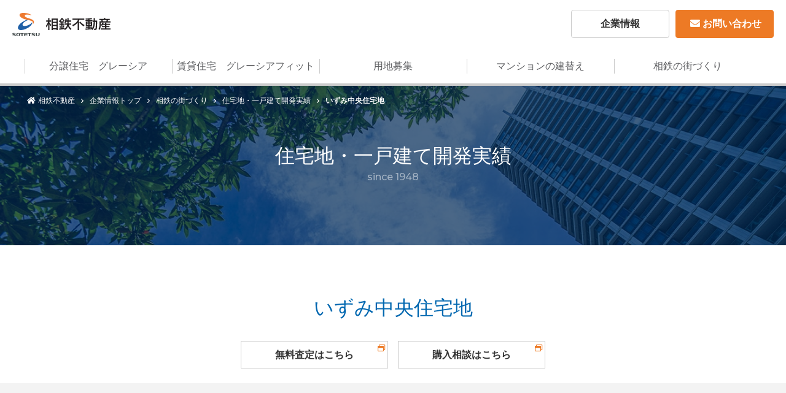

--- FILE ---
content_type: text/html; charset=UTF-8
request_url: https://www.sotetsufudosan.co.jp/dev_kodate/2000-1/
body_size: 83483
content:

<!doctype html>
<html>
<head>
<meta charset="utf-8">
<meta name="viewport" content="width=device-width, initial-scale=1">
<meta name="format-detection" content="telephone=no">

<title>いずみ中央住宅地 | 相鉄不動産</title>
<meta name="description" content="">
<meta name="keywords" content="相鉄,マンション">
<meta name="robots" content="follow,index">
<link rel="shortcut icon" href="https://www.sotetsufudosan.co.jp/img/common/ogp.png">

<link href="https://use.fontawesome.com/releases/v5.6.1/css/all.css" rel="stylesheet">
<link href="https://fonts.googleapis.com/css?family=Montserrat:400,500" rel="stylesheet">
<link href="/css/all.css?date=2025101555613" rel="stylesheet">

<!-- Google Tag Manager -->
<script>(function(w,d,s,l,i){w[l]=w[l]||[];w[l].push({'gtm.start':
new Date().getTime(),event:'gtm.js'});var f=d.getElementsByTagName(s)[0],
j=d.createElement(s),dl=l!='dataLayer'?'&l='+l:'';j.async=true;j.src=
'https://www.googletagmanager.com/gtm.js?id='+i+dl;f.parentNode.insertBefore(j,f);
})(window,document,'script','dataLayer','GTM-M6MCDTC');</script>
<!-- End Google Tag Manager -->

<meta name='robots' content='max-image-preview:large' />
<link rel="alternate" type="application/rss+xml" title="相鉄不動産【公式サイト】 &raquo; いずみ中央住宅地 のコメントのフィード" href="https://www.sotetsufudosan.co.jp/dev_kodate/2000-1/feed/" />
</head>
<body>
<!-- Google Tag Manager (noscript) -->
<noscript><iframe src="https://www.googletagmanager.com/ns.html?id=GTM-M6MCDTC"
height="0" width="0" style="display:none;visibility:hidden"></iframe></noscript>
<!-- End Google Tag Manager (noscript) -->
<svg style="position: absolute; width: 0; height: 0; overflow: hidden;" version="1.1" xmlns="http://www.w3.org/2000/svg" xmlns:xlink="http://www.w3.org/1999/xlink">
<defs>

<!-- 相鉄不動産ロゴ -->
<symbol id="logo_sotetsu" viewBox="0 0 257 39.1">
<style type="text/css">
.st0{fill:#EE7B31;}
.st1{fill:#3D4546;}
.st2{fill:#1F60A7;}
.st3{fill:#231F20;}
</style>
<path class="st0" d="M27.8,9.1C24,8,20.5,6.8,20.9,4.6c0.5-2.6,7.3-2,11.2-0.2l0,0c-0.4-0.8-0.9-1.3-2-1.8c-2.5-1.1-5.3-1.9-8.6-2.3
	c-4.9-0.6-8.6,0.3-9.3,2.7c-0.9,3,3.4,6,7.7,7.5c4.7,1.6,9.7,1.8,12.9,3.5c1.7,0.9,2.5,2.9,1.1,5.3l0.1,0c1.5-1.1,2.2-2.4,2.2-4.1
	C36.1,12.6,34,11,27.8,9.1"/>
<path class="st1" d="M11.4,36.4c0-1.4-0.4-2-1.5-2c-1.2,0-1.5,0.6-1.5,2c0,1.4,0.4,2,1.5,2C11.1,38.4,11.4,37.8,11.4,36.4
	 M13.2,36.4c0,2.1-1.2,2.7-3.3,2.7c-2.1,0-3.3-0.6-3.3-2.7c0-2.1,1.2-2.7,3.3-2.7C12,33.8,13.2,34.3,13.2,36.4z"/>
<path class="st1" d="M3.2,38.4c0.7-0.1,1.1-0.3,1.1-0.7c0-0.4-0.9-0.6-2.1-0.9C1.1,36.5,0,36.1,0,35.2c0-0.9,1-1.4,2.9-1.4
	c0.8,0,1.7,0.1,2.5,0.3c0,0.1,0,0.5,0,0.7c-0.7-0.2-1.6-0.3-2.3-0.3c-1.1,0-1.4,0.2-1.4,0.6c0,0.4,1.2,0.6,2.3,0.9
	c1.1,0.3,2,0.8,2,1.6c0,1.4-2.4,1.5-3.2,1.5c-0.9,0-1.8-0.1-2.6-0.3c0-0.1,0-0.5,0-0.7C1.2,38.4,2.4,38.5,3.2,38.4"/>
<path class="st1" d="M35.4,38.4c0.7-0.1,1.1-0.3,1.1-0.7c0-0.4-0.9-0.6-2.1-0.9c-1.1-0.3-2.1-0.7-2.1-1.6c0-0.9,1-1.4,2.9-1.4
	c0.8,0,1.7,0.1,2.5,0.3c0,0.1,0,0.5,0,0.7c-0.7-0.2-1.6-0.3-2.3-0.3c-1.1,0-1.4,0.2-1.4,0.6c0,0.4,1.2,0.6,2.3,0.9
	c1.1,0.3,2,0.8,2,1.6c0,1.4-2.4,1.5-3.2,1.5c-0.9,0-1.8-0.1-2.6-0.3c0-0.1,0-0.5,0-0.7C33.4,38.4,34.6,38.5,35.4,38.4"/>
<path class="st1" d="M19.6,36.9c0,1.8,0.7,2,2.5,2h3.4v-0.7h-2.9c-1.1,0-1.2-0.3-1.2-1.1v-0.4h3.8V36h-3.8v-0.3
	c0-0.8,0.1-1.1,1.2-1.1h2.8v-0.7h-3.2c-1.8,0-2.5,0.2-2.5,2V36.9"/>
<polyline class="st1" points="15.4,39 17.2,39 17.2,34.6 19.3,34.6 19.3,33.9 13.3,33.9 13.3,34.6 15.4,34.6 15.4,39 "/>
<polyline class="st1" points="28,39 29.7,39 29.7,34.6 31.9,34.6 31.9,33.9 25.9,33.9 25.9,34.6 28,34.6 28,39 "/>
<path class="st1" d="M43.8,33.9v3.4c0,0.8-0.5,1.2-1.4,1.2c-1,0-1.4-0.4-1.4-1.2v-3.4h-1.7v3c0,1.7,0.6,2.2,3.2,2.2
	c2.5,0,3.2-0.5,3.2-2.2v-3H43.8"/>
<path class="st2" d="M33,15.6c0,1.3-2.7,3.3-5.9,4.8c-4.5,2.1-8.9,2.2-9.9,0.2c-0.9-2,2-5.3,6.5-7.4c1-0.5,2-0.8,2.9-1.1
	c-0.7-0.1-1.4-0.3-2.1-0.4c-1.8,0.5-3.7,1.4-5.7,2.4C12.1,17.9,8,23.6,9.8,26.7c1.8,3.2,8.8,2.6,15.6-1.2c0.7-0.4,1.4-0.8,2-1.2
	C31.6,21.5,34.1,17.7,33,15.6L33,15.6"/>
<path class="st3" d="M249.8,8.6h2.2v6h4.6v2.3H252v8.8h5.1V28h-12.7v-2.3h5.4v-8.8h-4.5v-2.3h4.5V8.6 M242.5,28.7h-2.2v-8.3
	c-1.2,1.1-2,1.7-2.6,2l-1-2.2c2.8-1.6,4.8-3.9,5.8-6.2H237v-2.1h3.2V8.6h2.2v3.3h2.5V14c0,0.4-1.7,3-2.2,3.6c1.1,1.2,1.6,1.6,3,2.6
	l-1,2c-1-0.8-1.6-1.4-2.3-2.2V28.7z M219.3,16.5h11.3v-1.2c1.3,0.8,2.5,1.4,3.4,1.9l1.4-2.1c-4.2-1.6-7.6-4-9.2-6.5h-2.5
	c-1.8,2.8-5.8,5.4-9.2,6.6l1.3,2c0.9-0.4,1.9-0.8,3.5-1.8V16.5z M234,27.6c-1.7-3-4-5.3-4.9-6.2l-1.8,1.1c0.6,0.6,1.1,1.2,2.5,3
	c-3.3,0.2-4.3,0.2-8.7,0.3c0.7-1.2,1.2-2.6,2.3-4.9h11.1v-2.1h-19.2V21h5.5c-0.6,1.9-1.4,3.7-2.1,5c-1,0-2.6,0-3.1,0l0.3,2.2
	c3.2,0,4-0.1,15.2-0.8c0.5,0.9,0.6,1,0.9,1.4L234,27.6z M220.6,14.4L220.6,14.4c2.4-1.7,3.5-3,4.4-4c1.3,1.5,2.8,2.9,4.4,4v0H220.6z
	 M192.7,25.7c0.5,0,0.8-0.1,1.1-0.1c0.5-0.1,2.9-0.4,3.5-0.5V19h-4.2v-2.1h10.3V19h-3.9v5.9c2.5-0.4,3.8-0.6,4.6-0.8v2
	c-3.5,0.7-8.4,1.5-11,1.8L192.7,25.7z M210.3,12h2.3v2.1h-6.4c0.1,3.7,0.9,7.5,1.7,9.3c0.3,0.6,1.2,2.5,1.9,2.5
	c0.8,0,1.1-2.5,1.2-3.2l2,1.1c-0.3,1.6-0.9,4.8-2.8,4.8c-2.1,0-3.5-2.5-4-3.5c-1.9-3.6-2-7.5-2.1-11h-11.3V12H204
	c0-1.1-0.1-3.1-0.1-3.4h2.3c0,1.1,0,1.9,0,3.4h3.9v0c-1.2-0.9-2.1-1.3-3.2-1.9l1.3-1.7c1.7,0.9,1.7,0.9,3.4,2L210.3,12z M180.7,14
	c-0.6,1.4-1,2.1-1.4,2.7l-2.1-1.2c0.3-0.3,0.4-0.5,0.6-0.8h-2.6v1.8c0.7,1.2,1.8,2.4,2.9,3.6l-1.3,1.9c-0.6-0.7-1.1-1.5-1.5-2.4h0
	v9.1h-2v-9.9h0c-0.5,1.6-1.2,3.4-2.5,5.4l-1-2.7c1.5-2.1,2.5-4.4,3.2-6.9h-2.8v-2.1h3.1V8.7h2v3.9h2.6v2.1h0c0.6-1,1.2-2.1,1.9-5.2
	l2.2,0.3c-0.1,0.6-0.3,1.3-0.6,2.2h1.6V8.7h2.1v3.2h4.5V14h-4.5v3h4.9v2.1h-4.2c1.5,2.7,2.6,4,4.6,5.6l-1.1,2.3
	c-0.8-0.7-2.8-2.6-4.1-5.5h0v7.1H183v-7.1h0c-1.3,2.1-2.6,3.6-4.8,5.3l-1.4-1.9c1.9-1.3,4-3.1,5.6-5.9h-4.7V17h5.3v-3H180.7z
	 M148.3,12h3.2c0.2,0.7,0.3,1.3,0.4,2.1h-3.4v6c0,2.4-0.4,4.8-1.7,6.8l1.7,1.7c2.1-2.6,2.1-7.8,2.1-8.8V16H167V14h-4.8
	c0.1-0.4,0.4-1.3,0.6-2.1h3.1V10h-7.7V8.6h-2.3V10h-7.5V12z M157.9,20.1V22h-5.3v1.9h5.3V26h-7.3v2H167v-2h-7v-2.1h5.3V22H160v-1.9
	h6.1v-2H160v-1.6h-2.2v1.6H155c0.3-0.5,0.4-0.9,0.6-1.4l-2.1-0.3c-0.5,1.1-1.3,2.6-2.7,3.9l1.7,1.5c0.4-0.4,0.7-0.7,1.4-1.7H157.9z
	 M160.5,12c-0.1,0.7-0.3,1.3-0.4,2.1h-6c-0.1-0.5-0.3-1.6-0.5-2.1H160.5z M131.1,19h2.4v1.4h-2.4V19z M131.1,16.1h2.4v1.4h-2.4V16.1
	z M126.9,19h2.3v1.4h-2.3V19z M136.3,28.6c0.8-0.9,2.5-3,3.1-6.3c0.3-1.7,0.8-5.4,0.8-7.3v0h1.6c0,1.6-0.2,9.6-0.6,10.8
	c-0.1,0.2-0.2,0.5-1,0.5h-1.8l0.4,2.2h2c0.9,0,1.8,0,2.3-1.5c0.7-1.8,0.7-11.7,0.7-14.2h-3.8V8.6H138v4.3h-1.7V15h1.7v0
	c0,1.1-0.2,4.1-0.8,6.7c-0.4,2-1.3,3.3-1.6,3.8c-0.3,0-2.2,0.2-4.6,0.4v-1.2h4.6V23h-4.6v-1h4.3v-7.5h-4.3v-1h4.8v-1.7h-4.8v-1
	c2.5-0.1,3.4-0.3,4.3-0.6l-0.7-1.7c-2.9,0.6-4.7,0.7-10.1,0.8l0.3,1.6c1,0,2.3,0,4.3-0.1v0.9h-4.8v1.7h4.8v1H125v7.5h4.2v1h-4.3v1.7
	h4.3v1.3c-2.2,0.1-3.6,0.1-4.8,0.1l0.2,1.9c2.7-0.1,6.1-0.3,10-0.7L136.3,28.6z M126.9,16.1h2.3v1.4h-2.3V16.1z M115.5,14.5
	c2.1,2.5,4.1,4.2,7.1,5.9l-1.6,2.1c-3.2-2.2-4.5-3.4-7.2-6.8L115.5,14.5z M111,16.3L111,16.3c-2.1,2.6-4.8,4.6-7.7,6.2l-1.3-2.2
	c6.8-3.2,8.8-7,9.6-8.7h-9.4V9.4h20v2.2H114c-0.3,0.6-0.6,1.4-1.4,2.5h0.7v14.6H111V16.3z M88,21c-0.1,0.9-0.4,2.6-0.7,3.4l-1.6-0.3
	c0.3-1.2,0.5-3.2,0.5-3.4L88,21z M81.6,21.1c0.3,1.2,0.3,1.4,0.6,3.6L80.4,25c0-1.4-0.3-2.9-0.5-3.7L81.6,21.1z M87.9,27
	c-1.8,0.5-6.5,1.1-8.2,1.3l-0.3-2.2c0.8-0.1,1.7-0.1,3.6-0.3v-5.8h-3.4v-2H83v-1.8h-2v-1.4c-0.5,0.5-0.8,0.8-1.1,1l-0.8-2.2
	c1.5-1,3.2-3,3.8-4.9h2.4c0.6,1.3,1.8,2.8,3.3,3.6l-1.3,1.9c-1.7-1.2-2.8-2.9-3.2-3.4c-0.4,0.7-1.1,1.9-2.5,3.4h5.4v2H85v1.8h3.1v2
	H85v5.5c1.6-0.2,2.5-0.4,3.1-0.5l0.1,1.5c3.3-1.8,4.2-4.8,4.6-6.7h-4v-2.1H93c0-0.2,0-0.4,0-0.8v-2.1h-2c-0.6,1.6-0.8,2-1.1,2.3
	l-1.9-1c0.8-1.1,1.7-3.6,1.9-6.4l2.2,0.3c-0.1,0.5-0.1,1.1-0.5,2.6h1.4v-4h2.2v4h4v2.1h-4v2.2c0,0.3,0,0.5,0,0.8h4.4v2.1h-4.2
	c0.3,1,1.2,4.3,4.6,6.8l-1.4,2.1c-2.3-2.2-3.6-4.1-4.4-6.5h0c-0.9,2.6-2.5,4.9-5.2,6.5L87.9,27z M57.1,24.2c0.8-1.1,1.7-2.2,2.9-5.9
	h0v10.5h2.1v-9.6h0c0.7,1.3,1.2,2,1.9,2.8l1.2-2c-1.8-1.6-2.8-3.3-3.1-3.9v-1.5h2.7v-2.1h-2.7V8.7h-2.1v3.9h-3.4v2.1h3.1
	c-0.5,1.8-1.5,4.4-3.5,6.8L57.1,24.2z M67.8,11.5H74v3.2h-6.2V11.5z M67.8,22.1H74v3.4h-6.2V22.1z M65.7,9.4v19.4h2.1v-1.2H74v1.2
	h2.2V9.4H65.7z M67.8,16.7H74V20h-6.2V16.7z"/>
	</symbol>
	
<!-- 相鉄不動産ロゴ -->
<symbol id="logo_sotetsu_abbr" viewBox="0 0 196.82 46.82">
		<path class="st0" d="M33.29,10.95C28.8,9.6,24.55,8.1,25.07,5.45c0.62-3.17,8.73-2.35,13.41-0.28l0.05-0.06
		c-0.5-1-1.11-1.56-2.41-2.13c-3.02-1.34-6.29-2.29-10.29-2.77C19.94-0.5,15.49,0.57,14.64,3.4c-1.09,3.62,4.05,7.19,9.26,9.01
		c5.63,1.97,11.6,2.19,15.45,4.23c2.08,1.1,2.98,3.44,1.34,6.33l0.09,0.01c1.75-1.36,2.64-2.84,2.59-4.88
		C43.29,15.14,40.71,13.18,33.29,10.95"/>
	<path class="st1" d="M13.67,43.63c0-1.65-0.43-2.41-1.81-2.41c-1.38,0-1.81,0.77-1.81,2.41c0,1.64,0.43,2.41,1.81,2.41
		C13.24,46.04,13.67,45.27,13.67,43.63 M15.81,43.63c0,2.49-1.4,3.19-3.95,3.19c-2.55,0-3.95-0.7-3.95-3.19
		c0-2.5,1.39-3.19,3.95-3.19C14.41,40.44,15.81,41.13,15.81,43.63z"/>
	<path class="st1" d="M3.78,45.99c0.79-0.12,1.33-0.33,1.33-0.78c0-0.5-1.12-0.69-2.55-1.09C1.28,43.77,0,43.26,0,42.16
		c0-1.13,1.22-1.73,3.53-1.73c1.01,0,2.04,0.13,2.99,0.39c0,0.14,0,0.6,0,0.82c-0.88-0.25-1.91-0.38-2.79-0.38
		C2.4,41.27,2,41.53,2,41.95c0,0.52,1.38,0.75,2.72,1.13c1.34,0.38,2.42,0.9,2.42,1.95c0,1.64-2.93,1.79-3.83,1.79
		c-1.1,0-2.2-0.13-3.11-0.38c0-0.14,0-0.59,0-0.82C1.4,45.97,2.85,46.12,3.78,45.99"/>
	<path class="st1" d="M42.38,45.99c0.79-0.12,1.33-0.33,1.33-0.78c0-0.5-1.12-0.69-2.55-1.09c-1.28-0.35-2.56-0.86-2.56-1.96
		c0-1.13,1.22-1.73,3.53-1.73c1.01,0,2.04,0.13,2.99,0.39c0,0.14,0,0.6,0,0.82c-0.88-0.25-1.91-0.38-2.79-0.38
		c-1.32,0-1.72,0.27-1.72,0.68c0,0.52,1.38,0.75,2.71,1.13c1.34,0.38,2.41,0.9,2.41,1.95c0,1.64-2.92,1.79-3.83,1.79
		c-1.1,0-2.2-0.13-3.11-0.38c0-0.14,0-0.59,0-0.82C39.99,45.97,41.44,46.12,42.38,45.99"/>
	<path class="st1" d="M23.53,44.25c0,2.18,0.85,2.45,2.98,2.45h4.02v-0.87h-3.49c-1.31,0-1.42-0.38-1.42-1.3v-0.48h4.49v-0.9h-4.49
		v-0.41c0-0.92,0.12-1.3,1.42-1.3h3.33v-0.87h-3.86c-2.13,0-2.98,0.27-2.98,2.45V44.25"/>
	<polyline class="st1" points="18.46,46.7 20.55,46.7 20.55,41.46 23.08,41.46 23.08,40.57 15.93,40.57 15.93,41.46 18.46,41.46 
		18.46,46.7 	"/>
	<polyline class="st1" points="33.55,46.7 35.64,46.7 35.64,41.46 38.17,41.46 38.17,40.57 31.02,40.57 31.02,41.46 33.55,41.46 
		33.55,46.7 	"/>
	<path class="st1" d="M52.52,40.57v4.04c0,0.97-0.54,1.42-1.7,1.42c-1.18,0-1.71-0.44-1.71-1.42v-4.04h-2.09v3.55
		c0,2.04,0.76,2.7,3.81,2.7c3.03,0,3.78-0.66,3.78-2.7v-3.55H52.52"/>
	<path class="st2" d="M39.56,18.67c-0.04,1.5-3.24,3.98-7.05,5.76c-5.4,2.52-10.68,2.61-11.8,0.21c-1.11-2.39,2.36-6.38,7.76-8.89
		c1.2-0.56,2.39-1,3.53-1.32c-0.82-0.17-1.66-0.34-2.51-0.52c-2.18,0.66-4.49,1.63-6.79,2.92c-8.19,4.59-13.12,11.39-10.99,15.18
		c2.13,3.8,10.49,3.15,18.69-1.44c0.83-0.46,1.63-0.95,2.39-1.46c5.06-3.37,8.02-7.91,6.83-10.45L39.56,18.67"/>
	<path class="st3" d="M67.52,25.94c2.73-3.42,3.8-7.06,4.13-8.19h-3.7v-2.55H72v-4.67h2.47v4.67h3.26v2.55h-3.26v1.73
		c0.21,0.33,1.43,2.63,3.7,4.62l-1.45,2.4c-0.82-1.02-1.4-1.83-2.24-3.39v11.42H72V22.07c-1.58,4.39-2.57,5.81-3.54,7.09
		L67.52,25.94 M91.18,11.38v23.15H88.6v-1.35h-7.34v1.35h-2.52V11.38H91.18z M81.26,13.86v3.9h7.34v-3.9H81.26z M81.26,20.18v3.93
		h7.34v-3.93H81.26z M81.26,26.55v4.13h7.34v-4.13H81.26z"/>
	<path class="st3" d="M104.05,32.39c-2.17,0.54-7.75,1.33-9.74,1.51l-0.38-2.6c0.97-0.08,2.06-0.15,4.31-0.38v-6.93h-4.08v-2.4h4.08
		v-2.17h-2.4v-1.66c-0.64,0.61-0.97,0.89-1.35,1.2l-0.94-2.65c1.81-1.17,3.8-3.6,4.54-5.81h2.88c0.69,1.58,2.19,3.34,3.95,4.31
		l-1.5,2.19c-2.09-1.45-3.49-3.65-3.77-4.08c-0.49,0.84-1.3,2.24-3.03,4.08h6.48v2.42h-2.45v2.17h3.67v2.4h-3.67v6.63
		c1.94-0.26,3.01-0.51,3.67-0.66l0.08,1.86c4-2.17,4.97-5.66,5.51-8.01h-4.82v-2.55h5.15c0.03-0.26,0.05-0.51,0.05-0.92v-2.55h-2.45
		c-0.66,1.94-1.02,2.47-1.25,2.8l-2.27-1.17c0.92-1.33,2.04-4.26,2.27-7.65l2.57,0.36c-0.08,0.59-0.15,1.35-0.59,3.11h1.71v-4.74
		h2.6v4.74h4.77v2.55h-4.77v2.58c0,0.38-0.03,0.56-0.05,0.89h5.3v2.55h-5.05c0.31,1.1,1.4,5.15,5.46,8.16l-1.61,2.5
		c-2.78-2.55-4.28-4.92-5.28-7.7c-1.1,3.24-3.26,6.02-6.22,7.73L104.05,32.39 M96.53,25.41c0.31,1.43,0.33,1.71,0.66,4.28l-2.06,0.3
		c-0.08-1.73-0.43-3.6-0.61-4.36L96.53,25.41z M104.18,25.3c-0.08,1.07-0.49,3.08-0.79,4.1l-1.89-0.33c0.38-1.48,0.59-3.8,0.61-4.05
		L104.18,25.3z"/>
	<path class="st3" d="M130.87,19.67c-2.52,3.06-5.71,5.51-9.23,7.37l-1.53-2.63c8.13-3.75,10.45-8.31,11.47-10.4h-11.17v-2.65h23.89
		v2.65h-9.82c-0.33,0.69-0.76,1.63-1.63,2.96h0.82v17.47h-2.8V19.67 M136.28,17.53c2.5,3.03,4.89,4.97,8.54,7.06l-1.94,2.5
		c-3.75-2.63-5.35-4.08-8.57-8.03L136.28,17.53z"/>
	<path class="st3" d="M158.86,32.95c-4.64,0.56-8.8,0.74-11.98,0.87l-0.26-2.35c1.48,0,3.08,0,5.76-0.15v-1.53h-5.18v-2.07h5.18
		v-1.17h-5.02v-8.98h5.02v-1.15h-5.76v-2.07h5.76v-1.1c-2.42,0.1-3.93,0.1-5.18,0.1l-0.3-1.99c6.5-0.05,8.57-0.18,12.06-0.92
		l0.84,1.99c-1.02,0.26-2.19,0.54-5.13,0.69v1.22h5.74v2.07h-5.74v1.15h5.15v8.98h-5.15v1.17h5.46v2.07h-5.46v1.4
		c2.57-0.15,4.03-0.31,5.43-0.46c1.12-1.84,2.68-4.64,2.83-12.62h-2.07v-2.58h2.07v-5.07h2.58v5.07h4.51
		c-0.03,3.03-0.1,14.84-0.89,17.01c-0.66,1.79-1.68,1.79-2.78,1.79h-2.42l-0.43-2.6h2.09c0.94,0,1.1-0.46,1.17-0.66
		c0.43-1.45,0.66-10.99,0.66-12.95h-1.91c-0.2,10.07-2.52,13.77-4.64,16.22L158.86,32.95 M149.61,19.46v1.66h2.78v-1.66H149.61z
		 M149.61,22.86v1.76h2.78v-1.76H149.61z M154.68,19.46v1.66h2.91v-1.66H154.68z M154.68,22.86v1.76h2.91v-1.76H154.68z"/>
	<path class="st3" d="M174.43,12.17h9v-1.71h2.81v1.71h9.15v2.32h-3.65c-0.2,0.94-0.56,2.01-0.71,2.45h5.79v2.32h-19.63v4.62
		c0,0.82,0,7.27-2.5,10.45l-2.04-2.07c1.99-3.24,1.99-7.42,1.99-8.13v-7.19h4.11c-0.08-0.84-0.23-1.61-0.48-2.45h-3.82V12.17
		 M181.12,24.13c-0.77,1.12-1.17,1.56-1.66,2.04l-2.07-1.86c1.79-1.66,2.73-3.47,3.21-4.62l2.52,0.43
		c-0.23,0.64-0.38,1.07-0.69,1.68h3.47v-1.94h2.57v1.94h7.34v2.32h-7.34v2.3h6.32v2.27h-6.32v2.55h8.34v2.4h-19.63v-2.4h8.72v-2.55
		h-6.3v-2.27h6.3v-2.3H181.12z M180.73,14.49c0.15,0.51,0.43,1.84,0.56,2.45h7.19c0.23-0.84,0.38-1.58,0.54-2.45H180.73z"/>
</symbol>
	
	<!-- ロゴのみ -->
	<symbol id="logo_sotetsu_s" viewBox="0 0 94.7 101.7">
		<path class="st1" d="M23.7,96.1c0-2.8-0.7-4.2-3.1-4.2c-2.4,0-3.1,1.3-3.1,4.2c0,2.8,0.7,4.2,3.1,4.2C23,100.3,23.7,99,23.7,96.1
	 M27.4,96.1c0,4.3-2.4,5.5-6.8,5.5c-4.4,0-6.8-1.2-6.8-5.5c0-4.3,2.4-5.5,6.8-5.5C25,90.6,27.4,91.8,27.4,96.1"/>
<path class="st1" d="M6.6,100.2c1.4-0.2,2.3-0.6,2.3-1.4c0-0.9-1.9-1.2-4.4-1.9C2.2,96.4,0,95.5,0,93.6c0-2,2.1-3,6.1-3
	c1.7,0,3.5,0.2,5.2,0.7v1.4c-1.5-0.4-3.3-0.6-4.8-0.6c-2.3,0-3,0.5-3,1.2c0,0.9,2.4,1.3,4.7,2c2.3,0.7,4.2,1.6,4.2,3.4
	c0,2.8-5.1,3.1-6.6,3.1c-1.9,0-3.8-0.2-5.4-0.7v-1.4C2.4,100.2,4.9,100.5,6.6,100.2"/>
<path class="st1" d="M73.5,100.2c1.4-0.2,2.3-0.6,2.3-1.4c0-0.9-1.9-1.2-4.4-1.9c-2.2-0.6-4.4-1.5-4.4-3.4c0-2,2.1-3,6.1-3
	c1.7,0,3.5,0.2,5.2,0.7v1.4c-1.5-0.4-3.3-0.6-4.8-0.6c-2.3,0-3,0.5-3,1.2c0,0.9,2.4,1.3,4.7,2c2.3,0.7,4.2,1.6,4.2,3.4
	c0,2.8-5.1,3.1-6.6,3.1c-1.9,0-3.8-0.2-5.4-0.7v-1.4C69.3,100.2,71.8,100.5,73.5,100.2"/>
<path class="st1" d="M40.8,97.2c0,3.8,1.5,4.2,5.2,4.2h7V100h-6.1c-2.3,0-2.5-0.6-2.5-2.2v-0.8h7.8v-1.6h-7.8v-0.7
	c0-1.6,0.2-2.2,2.5-2.2h5.8v-1.5H46c-3.7,0-5.2,0.5-5.2,4.2V97.2"/>
<polygon class="st1" points="32,101.5 35.6,101.5 35.6,92.4 40,92.4 40,90.8 27.6,90.8 27.6,92.4 32,92.4 "/>
<polygon class="st1" points="58.2,101.5 61.8,101.5 61.8,92.4 66.2,92.4 66.2,90.8 53.8,90.8 53.8,92.4 58.2,92.4 "/>
<path class="st1" d="M91.1,90.8v7c0,1.7-0.9,2.5-3,2.5c-2,0-3-0.8-3-2.5v-7h-3.6V97c0,3.5,1.3,4.7,6.6,4.7c5.2,0,6.6-1.1,6.6-4.7
	v-6.2H91.1"/>
<path class="st0" d="M60.9,24.8c-10.2-3.1-19.8-6.5-18.6-12.5C43.7,5.2,62,7,72.7,11.7l0.1-0.1c-1.1-2.3-2.5-3.5-5.4-4.8
	c-6.8-3-14.3-5.2-23.3-6.3C30.7-1.1,20.6,1.3,18.6,7.7c-2.5,8.2,9.2,16.3,21,20.4c12.8,4.5,26.3,5,35,9.6c4.7,2.5,6.8,7.8,3,14.4
	l0.2,0c4-3.1,6-6.4,5.9-11.1C83.6,34.3,77.7,29.9,60.9,24.8"/>
<path class="st2" d="M75.1,42.3c-0.1,3.4-7.4,9-16,13c-12.2,5.7-24.2,5.9-26.7,0.5c-2.5-5.4,5.3-14.5,17.6-20.2c2.7-1.3,5.4-2.3,8-3
	c-1.9-0.4-3.8-0.8-5.7-1.2c-4.9,1.5-10.2,3.7-15.4,6.6C18.3,48.6,7.2,64,12,72.6c4.8,8.6,23.8,7.1,42.4-3.3c1.9-1.1,3.7-2.2,5.4-3.3
	C71.3,58.4,78,48.1,75.3,42.3L75.1,42.3"/>
	</symbol>
	
	<!-- 相鉄不動産ロゴ　横並び、キャッチコピー -->
	<symbol id="logo_sotetsu_en" viewBox="0 0 106.3 23.9">
	<style type="text/css">
	.st0_en{fill:#505050;}
	.st1_en{fill:#FF8714;}
	.st2_en{fill:#2D50A0;}
	</style>
	<path class="st0_en" d="M29.5,2h0.3c0,0.5,0,1,0.1,1.4c0.4-0.1,0.9-0.2,1.4-0.3l0,0.3c-0.7,0.1-1.2,0.2-1.7,0.4
	c-0.6,0.2-0.9,0.5-0.9,0.9c0,0.3,0.1,0.4,0.4,0.5c0.2,0.1,0.5,0.1,1,0.1c0.5,0,1,0,1.5-0.1v0.3c-0.5,0.1-1,0.1-1.5,0.1
	c-1.1,0-1.7-0.3-1.7-1c0-0.5,0.4-0.9,1.2-1.2C29.6,3.2,29.5,2.7,29.5,2"/>
<path class="st0_en" d="M34.5,2.8l0-0.3l0.3,0c0.5,0,0.8,0,1.1,0c0-0.1-0.1-0.3-0.2-0.5l0.3,0C36,2,36,2.2,36.1,2.5
	c0.2,0,0.6,0,1.1-0.1l0.2,0l0,0.3c-0.1,0-0.5,0-1,0l-0.2,0c0,0.1,0.1,0.2,0.1,0.3c0,0.1,0.1,0.2,0.1,0.3c0.3,0,0.7,0,1-0.1l0.2,0
	l0,0.3c-0.4,0-0.8,0-1.1,0c0.2,0.5,0.4,0.8,0.6,1l-0.3,0.2c-0.4-0.2-0.9-0.3-1.4-0.3c-0.5,0-0.8,0.2-0.8,0.5c0,0.4,0.4,0.6,1.2,0.6
	c0.3,0,0.7,0,1.1-0.1v0.3c-0.5,0.1-0.9,0.1-1.1,0.1c-1.1,0-1.6-0.3-1.6-0.9c0-0.2,0.1-0.4,0.3-0.5c0.2-0.1,0.4-0.2,0.8-0.2
	c0.5,0,0.8,0.1,1.2,0.3c-0.2-0.3-0.3-0.6-0.4-0.8c-0.2,0-0.4,0-0.7,0l-0.6,0c-0.4,0-0.6,0-0.7,0l0-0.3c0.1,0,0.4,0,0.7,0
	c0.7,0,1.1,0,1.2-0.1C36.1,3.2,36,3,35.9,2.8c-0.1,0-0.4,0-0.7,0C34.9,2.8,34.7,2.8,34.5,2.8"/>
<path class="st0_en" d="M40.9,5.2c-0.1,0-0.2-0.1-0.3-0.2c-0.1-0.2-0.1-0.4-0.1-0.6c0-0.4,0.2-0.7,0.5-1c0.2,0.4,0.4,0.9,0.6,1.4
	C41.3,5.1,41.1,5.2,40.9,5.2 M40.8,3.1c-0.4,0.4-0.7,0.8-0.7,1.4c0,0.3,0.1,0.6,0.2,0.8c0.1,0.2,0.3,0.3,0.5,0.3
	c0.3,0,0.5-0.2,0.8-0.7c0.3-0.4,0.6-1.1,0.8-1.9c0.6,0.2,0.9,0.6,0.9,1.2c0,0.4-0.2,0.7-0.5,0.9c-0.2,0.2-0.6,0.2-1.2,0.2L42,5.7
	c1.2,0,1.8-0.5,1.8-1.4c0-0.8-0.4-1.3-1.2-1.5c0.1-0.2,0.1-0.4,0.1-0.5l-0.3-0.1c0,0.1,0,0.3-0.1,0.5c-0.1,0-0.1,0-0.2,0
	c-0.4,0-0.7,0.1-1.1,0.3c-0.1-0.2-0.1-0.4-0.2-0.7l-0.3,0.1C40.7,2.6,40.8,2.8,40.8,3.1 M42.3,2.9c-0.2,0.6-0.4,1.1-0.6,1.5
	c-0.2-0.5-0.4-0.9-0.5-1.3C41.5,3,41.9,2.9,42.3,2.9"/>
<path class="st0_en" d="M46.5,2.8l0-0.3l0.3,0c0.5,0,0.8,0,1.1,0c0-0.1-0.1-0.3-0.2-0.5l0.3,0c0,0.1,0.1,0.3,0.2,0.6
	c0.2,0,0.6,0,1.1-0.1l0.2,0l0,0.3c-0.1,0-0.5,0-1,0l-0.2,0c0,0.1,0.1,0.2,0.1,0.3c0,0.1,0.1,0.2,0.1,0.3c0.3,0,0.7,0,1-0.1l0.2,0
	l0,0.3c-0.4,0-0.8,0-1.1,0c0.2,0.5,0.4,0.8,0.6,1l-0.3,0.2c-0.4-0.2-0.9-0.3-1.4-0.3c-0.5,0-0.8,0.2-0.8,0.5c0,0.4,0.4,0.6,1.2,0.6
	c0.3,0,0.7,0,1.1-0.1v0.3c-0.5,0.1-0.9,0.1-1.1,0.1c-1.1,0-1.6-0.3-1.6-0.9c0-0.2,0.1-0.4,0.3-0.5c0.2-0.1,0.4-0.2,0.8-0.2
	c0.5,0,0.8,0.1,1.2,0.3c-0.2-0.3-0.3-0.6-0.4-0.8c-0.2,0-0.4,0-0.7,0l-0.6,0c-0.4,0-0.6,0-0.7,0l0-0.3c0.1,0,0.4,0,0.7,0
	c0.7,0,1.1,0,1.2-0.1C48.1,3.2,48,3,47.9,2.8c-0.1,0-0.4,0-0.7,0C46.9,2.8,46.7,2.8,46.5,2.8"/>
<path class="st0_en" d="M53.7,2H54c0,0.5,0,1,0.1,1.4c0.4-0.1,0.9-0.2,1.4-0.3l0,0.3c-0.7,0.1-1.2,0.2-1.7,0.4
	c-0.6,0.2-0.9,0.5-0.9,0.9c0,0.3,0.1,0.4,0.4,0.5c0.2,0.1,0.5,0.1,1,0.1c0.5,0,1,0,1.5-0.1v0.3c-0.5,0.1-1,0.1-1.5,0.1
	c-1.1,0-1.7-0.3-1.7-1c0-0.5,0.4-0.9,1.2-1.2C53.7,3.2,53.7,2.7,53.7,2"/>
<path class="st0_en" d="M60.6,2.1L60.9,2c0.1,0.4,0.2,0.7,0.3,1c0.3-0.1,0.6-0.1,0.9-0.2c-0.1-0.2-0.2-0.4-0.3-0.6l0.3-0.1l0,0.1
	c0.1,0.3,0.2,0.4,0.3,0.6c0.2,0,0.4,0,0.5,0c0.3,0,0.5,0.1,0.7,0.2C63.9,3.1,64,3.3,64,3.7c0,0.4-0.1,0.6-0.4,0.8
	c-0.2,0.2-0.5,0.2-1,0.2c-0.1,0-0.2,0-0.4,0l-0.1-0.3c0.2,0,0.4,0,0.5,0c0.7,0,1-0.2,1-0.7c0-0.2-0.1-0.4-0.2-0.5
	C63.3,3,63.1,3,62.9,3c-0.1,0-0.2,0-0.4,0c0.1,0.4,0.2,0.7,0.3,0.9L62.5,4c-0.1-0.4-0.2-0.7-0.3-1c-0.3,0.1-0.6,0.1-0.9,0.2
	c0.3,1,0.5,1.9,0.6,2.5l-0.3,0.1C61.5,5,61.3,4.2,61,3.3c-0.2,0-0.4,0.1-0.8,0.2l-0.2,0.1L60,3.3c0.3-0.1,0.6-0.2,0.9-0.3
	C60.9,2.8,60.8,2.5,60.6,2.1"/>
<path class="st0_en" d="M68.3,3.9c0,0.1,0,0.2-0.1,0.3c-0.1,0.1-0.3,0.2-0.5,0.2c-0.1,0-0.3,0-0.4-0.1c-0.1-0.1-0.1-0.2-0.1-0.3
	c0-0.2,0.1-0.3,0.2-0.4c0.1-0.1,0.2-0.1,0.4-0.1C68.1,3.5,68.3,3.6,68.3,3.9 M66.5,2.9l0.6,0l0.7,0l0.5,0v0.5
	c-0.1-0.1-0.3-0.1-0.5-0.1c-0.2,0-0.4,0.1-0.6,0.2C67,3.6,66.9,3.8,66.9,4c0,0.2,0.1,0.3,0.2,0.4c0.1,0.2,0.3,0.3,0.6,0.3
	c0.5,0,0.8-0.2,0.8-0.6c0,0.1,0,0.2,0,0.2c0,0.4-0.1,0.7-0.4,0.9c-0.3,0.2-0.7,0.3-1.3,0.3l0.1,0.3c1.2,0,1.9-0.5,1.9-1.4
	c0-0.3-0.1-0.6-0.3-0.8V2.8c0.2,0,0.4,0,0.7,0c0.3,0,0.6,0,0.7,0V2.5c-0.2,0-0.4,0-0.7,0c-0.3,0-0.6,0-0.7,0V2h-0.3v0.6
	c-0.3,0-0.8,0-1.5,0c-0.1,0-0.2,0-0.5,0v0.3H66.5z"/>
<path class="st0_en" d="M72.7,2.8l0.3,0c-0.1,0.8-0.1,1.3-0.1,1.5c0.5-0.6,1-0.9,1.6-0.9c0.3,0,0.6,0.1,0.8,0.3
	c0.2,0.2,0.3,0.5,0.3,0.8c0,0.7-0.4,1.1-1.3,1.2c-0.2,0-0.7,0-1.3,0L73,5.4c0.2,0,0.4,0,0.6,0c0.4,0,0.8,0,1-0.1
	c0.5-0.1,0.8-0.4,0.8-0.8c0-0.3-0.1-0.5-0.3-0.6c-0.1-0.1-0.3-0.2-0.5-0.2c-0.6,0-1.2,0.3-1.6,1l-0.3,0C72.6,4.2,72.7,3.5,72.7,2.8
	 M72.9,2.4L73,2.1c0.7,0,1.3,0.1,2,0.3l-0.1,0.3C74.3,2.6,73.6,2.5,72.9,2.4"/>
<path class="st0_en" d="M78.6,2.8l0-0.3c0.2,0,0.4,0,0.7,0c0.3,0,0.5,0,0.7,0c0-0.1-0.1-0.2-0.1-0.3c0-0.1-0.1-0.2-0.1-0.2l0.3,0
	c0,0.1,0.1,0.2,0.1,0.3c0,0.1,0.1,0.2,0.1,0.3l0.2,0c0.3,0,0.5,0,0.8,0c-0.1-0.2-0.2-0.3-0.3-0.5l0.3-0.1l0.1,0.1
	c0.1,0.2,0.2,0.4,0.3,0.5l-0.2,0.1v0.2c-0.1,0-0.2,0-0.5,0c-0.1,0-0.3,0-0.6,0c0,0.1,0.1,0.3,0.3,0.6c0.1,0,0.4,0,0.6,0
	c0.1,0,0.3,0,0.6,0l0,0.3c-0.1,0-0.3,0-0.5,0c-0.2,0-0.4,0-0.6,0c0.1,0.3,0.3,0.6,0.6,1L81,4.8c-0.5-0.2-0.9-0.3-1.3-0.3
	c-0.6,0-0.8,0.2-0.8,0.5c0,0.4,0.4,0.6,1.2,0.6c0.4,0,0.8,0,1.2-0.1v0.3c-0.4,0.1-0.8,0.1-1.1,0.1c-1,0-1.6-0.3-1.6-0.9
	c0-0.2,0.1-0.4,0.3-0.6c0.2-0.1,0.5-0.2,0.8-0.2c0.3,0,0.7,0.1,1.1,0.2c-0.1-0.2-0.3-0.5-0.4-0.8l-0.3,0l-0.5,0l-0.5,0l-0.5,0
	l-0.3,0l0-0.3c0.1,0,0.3,0,0.7,0l0.5,0c0.3,0,0.5,0,0.7,0c0,0,0-0.1,0-0.1C80.2,3.1,80.1,3,80,2.8c-0.2,0-0.5,0-0.8,0
	C79,2.8,78.8,2.8,78.6,2.8 M82.2,2.3l-0.3,0.1c-0.1-0.3-0.2-0.5-0.3-0.6l0.3-0.1C82,2,82.1,2.2,82.2,2.3"/>
<path class="st0_en" d="M84.8,2.9l0-0.3c0.1,0,0.2,0,0.2,0l0.4,0c0.2,0,0.4,0,0.5,0C85.9,2.4,86,2.2,86.1,2l0.3,0
	c-0.1,0.2-0.2,0.4-0.3,0.6c0.3,0,0.8,0,1.4-0.1l0.3,0l0,0.3c-0.2,0-0.4,0-0.8,0l-0.7,0l-0.3,0c-0.1,0.2-0.3,0.5-0.5,0.7
	c0.3-0.2,0.5-0.3,0.8-0.3c0.4,0,0.6,0.2,0.7,0.6c0.5-0.1,0.8-0.2,1.1-0.3v0.3c-0.4,0.1-0.8,0.2-1.1,0.3c0,0.2,0,0.4,0,0.7
	c0,0.1,0,0.1,0,0.2h-0.3c0-0.2,0-0.3,0-0.3c0-0.1,0-0.3,0-0.5c-0.7,0.3-1.1,0.5-1.1,0.8c0,0.3,0.3,0.4,1,0.4c0.4,0,0.8,0,1.3-0.1
	v0.3c-0.5,0.1-0.9,0.1-1.3,0.1c-0.8,0-1.3-0.2-1.3-0.7c0-0.4,0.5-0.8,1.4-1.1c0-0.3-0.2-0.4-0.4-0.4c-0.5,0-1,0.3-1.5,1l-0.3-0.2
	c0.4-0.4,0.8-0.9,1.1-1.5c-0.1,0-0.3,0-0.5,0C85.1,2.9,84.9,2.9,84.8,2.9"/>
<path class="st0_en" d="M91.6,5.5l-0.1-0.3c0.7,0,1.2,0,1.5-0.1c0.7-0.2,1.1-0.6,1.1-1.2c0-0.4-0.2-0.7-0.5-0.9
	c-0.2-0.1-0.4-0.1-0.7-0.1c-0.4,0-1.1,0.1-2.1,0.4l-0.1-0.3c0.3-0.1,0.6-0.1,0.8-0.1c0.6-0.1,1.1-0.2,1.4-0.2c0.3,0,0.6,0.1,0.8,0.2
	c0.4,0.2,0.6,0.6,0.6,1.1c0,0.7-0.4,1.2-1.3,1.5C92.8,5.4,92.3,5.4,91.6,5.5"/>
<path class="st0_en" d="M99.4,5c0,0.1,0,0.2-0.1,0.2c-0.1,0.1-0.3,0.2-0.5,0.2c-0.4,0-0.6-0.1-0.6-0.4c0-0.3,0.2-0.4,0.5-0.4
	c0.2,0,0.4,0.1,0.8,0.2C99.5,4.9,99.5,4.9,99.4,5 M97.6,2.9c-0.2,0.8-0.5,1.5-0.9,2.2L97,5.2c0.4-0.7,0.7-1.5,0.9-2.4
	c0.3,0,0.6,0,0.7-0.1l0-0.3c-0.2,0-0.4,0-0.7,0.1C98,2.4,98,2.2,98.1,2l-0.3,0c0,0.2-0.1,0.4-0.1,0.7c-0.2,0-0.5,0-0.8,0l0,0.3
	C97,2.9,97.2,2.9,97.6,2.9 M99.3,2.9c0,0.1,0,0.3,0,0.5c0,0.2,0,0.3,0,0.4c0,0.3,0,0.5,0,0.7c-0.3-0.1-0.5-0.2-0.7-0.2
	c-0.2,0-0.4,0.1-0.6,0.2c-0.2,0.1-0.2,0.3-0.2,0.5c0,0.4,0.3,0.7,0.9,0.7c0.6,0,0.9-0.2,0.9-0.7c0.2,0.1,0.5,0.3,0.7,0.5l0.2-0.3
	c-0.3-0.2-0.5-0.3-0.9-0.5c0-0.2,0-0.6-0.1-1c0-0.2,0-0.4,0-0.7c0.2,0,0.5,0.1,0.8,0.2l0-0.3c-0.5-0.2-1-0.2-1.6-0.3v0.3
	C99,2.9,99.2,2.9,99.3,2.9"/>
<path class="st0_en" d="M105.1,2l0.3,0.2c-0.4,0.4-1,0.9-1.7,1.3c-0.2,0.1-0.3,0.2-0.3,0.2c0,0,0,0.1,0.1,0.1c0.8,0.5,1.5,1,2,1.6
	l-0.3,0.2c-0.5-0.6-1.1-1.1-1.7-1.5c-0.3-0.2-0.5-0.4-0.5-0.5c0-0.1,0.2-0.3,0.5-0.5C104.1,2.9,104.7,2.5,105.1,2 M105,3l0.3-0.1
	c0.1,0.2,0.3,0.4,0.4,0.7l-0.3,0.1C105.3,3.5,105.2,3.3,105,3 M105.6,2.8l0.3-0.1c0.2,0.3,0.3,0.5,0.5,0.7L106,3.5
	C105.9,3.2,105.8,3,105.6,2.8"/>
<path class="st0_en" d="M50.9,14.3c0,3.6-2,4.6-5.6,4.6c-3.6,0-5.6-1-5.6-4.6c0-3.6,2-4.6,5.6-4.6C49,9.8,50.9,10.8,50.9,14.3
	 M47.9,14.3c0-2.3-0.6-3.4-2.6-3.4c-2,0-2.6,1.1-2.6,3.4c0,2.3,0.6,3.4,2.6,3.4C47.3,17.8,47.9,16.7,47.9,14.3"/>
<path class="st0_en" d="M33.8,17.7c1.1-0.2,1.9-0.5,1.9-1.1c0-0.7-1.6-1-3.6-1.5c-1.8-0.5-3.6-1.2-3.6-2.8c0-1.6,1.7-2.5,5-2.5
	c1.4,0,2.9,0.2,4.3,0.6v1.2c-1.3-0.4-2.7-0.5-4-0.5c-1.9,0-2.5,0.4-2.5,1c0,0.7,2,1.1,3.9,1.6c1.9,0.5,3.4,1.3,3.4,2.8
	c0,2.3-4.2,2.6-5.5,2.6c-1.6,0-3.1-0.2-4.4-0.5v-1.2C30.4,17.7,32.5,17.9,33.8,17.7"/>
<path class="st0_en" d="M88.9,17.7c1.1-0.2,1.9-0.5,1.9-1.1c0-0.7-1.6-1-3.6-1.5c-1.8-0.5-3.6-1.2-3.6-2.8c0-1.6,1.7-2.5,5-2.5
	c1.4,0,2.9,0.2,4.3,0.6v1.2c-1.3-0.4-2.7-0.5-4-0.5c-1.9,0-2.5,0.4-2.5,1c0,0.7,2,1.1,3.9,1.6c1.9,0.5,3.4,1.3,3.4,2.8
	c0,2.3-4.2,2.6-5.5,2.6c-1.6,0-3.1-0.2-4.4-0.5v-1.2C85.5,17.7,87.5,17.9,88.9,17.7"/>
<path class="st0_en" d="M62,15.2c0,3.1,1.2,3.5,4.2,3.5h5.7v-1.2h-5c-1.9,0-2-0.5-2-1.8v-0.7h6.4v-1.3h-6.4v-0.6c0-1.3,0.2-1.8,2-1.8
	h4.8V10h-5.5c-3,0-4.2,0.4-4.2,3.5V15.2z"/>
<polygon class="st0_en" points="54.7,18.7 57.7,18.7 57.7,11.2 61.3,11.2 61.3,10 51.1,10 51.1,11.2 54.7,11.2 "/>
<polygon class="st0_en" points="76.3,18.7 79.2,18.7 79.2,11.2 82.9,11.2 82.9,10 72.6,10 72.6,11.2 76.3,11.2 "/>
<path class="st0_en" d="M103.3,10v5.8c0,1.4-0.8,2-2.4,2c-1.7,0-2.4-0.6-2.4-2V10h-3V15c0,2.9,1.1,3.8,5.4,3.8c4.3,0,5.4-0.9,5.4-3.8
	V10H103.3z"/>
<path class="st1_en" d="M15.3,7.6c-3.1-0.9-6.1-2-5.7-3.8c0.4-2.2,6-1.6,9.3-0.2l0,0c-0.3-0.7-0.8-1.1-1.7-1.5
	c-2.1-0.9-4.4-1.6-7.1-1.9C6-0.3,3,0.4,2.4,2.4c-0.8,2.5,2.8,5,6.4,6.2c3.9,1.4,8,1.5,10.7,2.9c1.4,0.8,2.1,2.4,0.9,4.4l0.1,0
	c1.2-0.9,1.8-2,1.8-3.4C22.2,10.5,20.4,9.1,15.3,7.6"/>
<path class="st2_en" d="M19.6,12.9c0,1-2.2,2.8-4.9,4c-3.7,1.7-7.4,1.8-8.2,0.1c-0.8-1.7,1.6-4.4,5.4-6.2c0.8-0.4,1.7-0.7,2.4-0.9
	c-0.6-0.1-1.1-0.2-1.7-0.4c-1.5,0.5-3.1,1.1-4.7,2c-5.7,3.2-9.1,7.9-7.6,10.5c1.5,2.6,7.3,2.2,13-1c0.6-0.3,1.1-0.7,1.7-1
	C18.5,17.8,20.5,14.7,19.6,12.9L19.6,12.9z"/>
	</symbol>
	
<symbol id="logo_sotetsu_simple" viewBox="0 0 567 127.5">
<style type="text/css">
	.st0_simple{fill:#545251;}
	.st1_simple{fill:#EF7A00;}
	.st2_simple{fill:#0055A6;}
	.st3_simple{fill:none;}
</style>
<g>
	<g>
		<path class="st0_simple" d="M271.7,70c0,19-10.6,24.3-30,24.3S211.6,89,211.6,70s10.6-24.3,30.1-24.3S271.7,51,271.7,70z M255.4,70
			c0-12.5-3.3-18.3-13.8-18.3s-13.8,5.8-13.8,18.3s3.3,18.3,13.8,18.3S255.4,82.5,255.4,70L255.4,70z"/>
		<path class="st0_simple" d="M180.2,87.9c6-0.9,10.1-2.5,10.1-5.9c0-3.8-8.5-5.3-19.4-8.3c-9.7-2.7-19.5-6.6-19.5-14.9
			c0-8.6,9.3-13.1,26.9-13.1c7.7,0,15.3,1,22.7,2.9v6.3c-6.9-1.9-14.1-2.9-21.2-2.9c-10,0-13.1,2-13.1,5.2c0,4,10.5,5.7,20.6,8.6
			c10.2,2.9,18.4,6.8,18.4,14.8c0,12.5-22.3,13.6-29.1,13.6c-8,0-16-0.9-23.7-2.9v-6.2C162.1,87.8,173.1,89,180.2,87.9z"/>
		<path class="st0_simple" d="M473.9,87.9c6-0.9,10.1-2.5,10.1-5.9c0-3.8-8.5-5.3-19.4-8.3c-9.7-2.7-19.5-6.6-19.5-14.9
			c0-8.6,9.3-13.1,26.9-13.1c7.7,0,15.3,1,22.7,2.9v6.3c-6.9-1.9-14.1-2.9-21.3-2.9c-10,0-13.1,2-13.1,5.2c0,4,10.5,5.7,20.6,8.6
			c10.2,2.9,18.4,6.8,18.4,14.8c0,12.5-22.3,13.6-29.1,13.6c-8,0-16-0.9-23.7-2.9v-6.2C455.8,87.8,466.8,89,473.9,87.9z"/>
		<path class="st0_simple" d="M330.5,74.7c0,16.6,6.5,18.6,22.7,18.6h30.6v-6.6h-26.6c-9.9,0-10.8-2.8-10.8-9.9v-3.7h34.2v-6.9h-34.2v-3.1
			c0-7,0.9-9.8,10.8-9.8h25.4v-6.6h-29.4c-16.2,0-22.7,2-22.7,18.6L330.5,74.7z"/>
		<polygon class="st0_simple" points="291.9,93.3 307.8,93.3 307.8,53.5 327.1,53.5 327.1,46.7 272.6,46.7 272.6,53.5 291.9,53.5 		"/>
		<polygon class="st0_simple" points="406.7,93.3 422.6,93.3 422.6,53.5 441.9,53.5 441.9,46.7 387.4,46.7 387.4,53.5 406.7,53.5 		"/>
		<path class="st0_simple" d="M551.1,46.7v30.7c0,7.4-4.1,10.8-13,10.8s-13-3.3-13-10.8V46.7h-15.8v27c0,15.5,5.8,20.5,29,20.5
			c23,0,28.8-5,28.8-20.5v-27L551.1,46.7z"/>
		<path class="st1_simple" d="M81.5,40.5c-16.6-5-32.3-10.5-30.4-20.3c2.3-11.7,32.3-8.7,49.6-1l0.2-0.2c-1.8-3.7-4.1-5.8-8.9-7.9
			C80,5.7,67.1,2.2,54,0.8C32.2-1.8,15.8,2.1,12.6,12.6c-4,13.4,15,26.6,34.2,33.3c20.8,7.3,42.8,8.1,57.1,15.6
			c7.7,4.1,11,12.7,5,23.4h0.3c6.5-5.1,9.8-10.5,9.6-18C118.5,56,109,48.7,81.5,40.5z"/>
		<path class="st2_simple" d="M104.7,69c-0.2,5.6-12,14.7-26,21.3c-20,9.3-39.5,9.7-43.6,0.8s8.7-23.6,28.7-32.9c4.2-2,8.6-3.6,13.1-4.8
			c-3-0.6-6.1-1.3-9.2-1.9c-8.8,2.7-17.2,6.3-25.2,10.8C12.2,79.2-6,104.3,1.8,118.3S40.6,130,70.9,113c3.1-1.7,6-3.5,8.8-5.4
			C98.4,95.2,109.4,78.4,105,69H104.7z"/>
	</g>
	<g>
		<rect x="0.1" y="0.1" class="st3_simple" width="118.7" height="127.3"/>
		<rect x="151.4" y="46.7" class="st3_simple" width="415.6" height="46.6"/>
	</g>
</g>
</symbol>

	
<!-- 株式会社相鉄リビングサポート -->
<symbol id="logo_sotetsu_ls" viewBox="0 0 423.61 46.82">
<path class="st0" d="M33.28,10.95C28.8,9.6,24.55,8.1,25.07,5.45c0.62-3.17,8.73-2.34,13.41-0.28l0.05-0.06
			c-0.5-1-1.11-1.56-2.41-2.13c-3.02-1.34-6.29-2.29-10.3-2.77C19.94-0.5,15.49,0.57,14.64,3.4c-1.09,3.62,4.05,7.19,9.26,9.01
			c5.63,1.97,11.59,2.19,15.45,4.23c2.08,1.1,2.98,3.44,1.34,6.33l0.09,0.01c1.75-1.36,2.64-2.84,2.59-4.88
			C43.29,15.14,40.71,13.18,33.28,10.95"/>
<path class="st1" d="M13.67,43.63c0-1.64-0.43-2.41-1.81-2.41c-1.38,0-1.81,0.77-1.81,2.41c0,1.64,0.43,2.41,1.81,2.41
			C13.24,46.04,13.67,45.27,13.67,43.63 M15.81,43.63c0,2.49-1.4,3.19-3.95,3.19c-2.55,0-3.95-0.7-3.95-3.19
			c0-2.5,1.39-3.19,3.95-3.19C14.41,40.43,15.81,41.13,15.81,43.63z"/>
<path class="st1" d="M3.78,45.99c0.79-0.12,1.33-0.33,1.33-0.78c0-0.5-1.12-0.69-2.55-1.09C1.28,43.77,0,43.26,0,42.16
			c0-1.13,1.22-1.73,3.53-1.73c1.01,0,2.04,0.13,2.99,0.39c0,0.15,0,0.6,0,0.82c-0.88-0.25-1.91-0.38-2.8-0.38
			C2.4,41.27,2,41.53,2,41.95c0,0.52,1.38,0.75,2.71,1.13c1.34,0.38,2.42,0.9,2.42,1.95c0,1.64-2.93,1.79-3.83,1.79
			c-1.1,0-2.2-0.13-3.11-0.38c0-0.14,0-0.59,0-0.82C1.4,45.97,2.85,46.12,3.78,45.99"/>
<path class="st1" d="M42.38,45.99c0.79-0.12,1.33-0.33,1.33-0.78c0-0.5-1.12-0.69-2.55-1.09c-1.28-0.35-2.56-0.86-2.56-1.96
			c0-1.13,1.22-1.73,3.53-1.73c1.01,0,2.04,0.13,2.99,0.39c0,0.15,0,0.6,0,0.82c-0.88-0.25-1.91-0.38-2.79-0.38
			c-1.32,0-1.72,0.27-1.72,0.69c0,0.52,1.38,0.75,2.71,1.13c1.34,0.38,2.41,0.9,2.41,1.95c0,1.64-2.92,1.79-3.83,1.79
			c-1.1,0-2.2-0.13-3.12-0.38c0-0.14,0-0.59,0-0.82C39.99,45.97,41.44,46.12,42.38,45.99"/>
<path class="st1" d="M23.53,44.25c0,2.18,0.85,2.45,2.98,2.45h4.02v-0.87h-3.49c-1.31,0-1.42-0.38-1.42-1.3v-0.48h4.49v-0.9h-4.49
			v-0.41c0-0.92,0.12-1.3,1.42-1.3h3.33v-0.87H26.5c-2.13,0-2.98,0.27-2.98,2.45V44.25"/>
<polyline class="st1" points="18.46,46.7 20.55,46.7 20.55,41.46 23.08,41.46 23.08,40.57 15.93,40.57 15.93,41.46 18.46,41.46 
			18.46,46.7 		"/>
<polyline class="st1" points="33.55,46.7 35.64,46.7 35.64,41.46 38.17,41.46 38.17,40.57 31.02,40.57 31.02,41.46 33.55,41.46 
			33.55,46.7 		"/>
<path class="st1" d="M52.52,40.57v4.04c0,0.97-0.54,1.42-1.7,1.42c-1.18,0-1.71-0.44-1.71-1.42v-4.04h-2.09v3.55
			c0,2.04,0.76,2.7,3.81,2.7c3.03,0,3.78-0.66,3.78-2.7v-3.55H52.52"/>
<path class="st2" d="M39.56,18.67c-0.04,1.5-3.24,3.98-7.05,5.76c-5.4,2.52-10.68,2.61-11.8,0.21c-1.11-2.39,2.36-6.37,7.76-8.89
			c1.2-0.56,2.39-1,3.53-1.32c-0.82-0.17-1.66-0.34-2.51-0.52c-2.18,0.66-4.49,1.63-6.79,2.92c-8.2,4.59-13.12,11.39-10.99,15.18
			c2.13,3.8,10.5,3.15,18.69-1.44c0.83-0.46,1.63-0.95,2.39-1.46c5.06-3.37,8.03-7.91,6.84-10.45L39.56,18.67"/>
<path class="st3" d="M81.07,16.92c-0.66,1.71-1.2,2.48-1.68,3.22l-2.55-1.48c0.2-0.25,0.49-0.62,0.72-0.97h-3.12v2.12
			c0.87,1.56,2.33,3.12,3.5,4.32l-1.61,2.3c-0.77-0.89-1.22-1.64-1.89-2.86v10.96H72V22.64c-0.67,2.27-1.69,4.5-3.02,6.46
			l-1.18-3.22c2.01-2.74,3.17-5.85,3.84-8.2h-3.32v-2.53H72v-4.62h2.42v4.62h3.12v2.5c0.72-1.12,1.43-2.48,2.37-6.28l2.66,0.38
			c-0.15,0.72-0.36,1.56-0.69,2.63h1.96v-3.86h2.53v3.86h5.39v2.53h-5.39v3.58h5.9v2.56H87.2c1.79,3.27,3.15,4.8,5.5,6.72
			l-1.33,2.81c-0.95-0.87-3.35-3.04-4.98-6.62v8.56h-2.53v-8.48c-1.56,2.53-3.22,4.39-5.77,6.36l-1.66-2.35
			c2.25-1.51,4.75-3.6,6.72-7h-5.6V20.5h6.31v-3.58H81.07z"/>
<path class="st3" d="M114.95,14.57h2.76v2.55h-7.66c0.1,1.94,0.41,7.18,1.97,10.99c0.13,0.29,1.27,3.12,2.35,3.12
			c0.87,0,1.28-2.66,1.43-3.83l2.35,1.33c-0.36,1.97-1.05,5.72-3.35,5.72c-1.53,0-6.8-1.76-7.41-17.32H93.9v-2.55h13.41
			c0-0.57-0.08-3.4-0.1-4.06h2.71c0,1.58-0.02,3.03,0.03,4.06h4.62c-1.23-0.92-2.27-1.53-3.8-2.31l1.53-1.99
			c1.3,0.61,2.89,1.53,4.11,2.43L114.95,14.57z M93.9,30.95c1.38-0.18,4.83-0.61,5.41-0.69v-7.41h-4.98v-2.53h12.32v2.53h-4.7v7.08
			c2.94-0.43,4.5-0.74,5.49-0.94v2.4c-4.16,0.92-10.09,1.79-13.11,2.17L93.9,30.95z"/>
<path class="st3" d="M124.68,18.48c-1.94,1.23-3.12,1.74-4.21,2.2l-1.51-2.45c4.11-1.43,8.9-4.57,11.06-7.87h2.94
			c1.86,2.91,5.98,5.8,11.03,7.77l-1.63,2.55c-1.07-0.54-2.56-1.28-4.11-2.27v1.45h-13.57V18.48z M139.91,34.68
			c-0.31-0.56-0.46-0.85-1.05-1.71c-3.5,0.35-9.22,0.76-18.14,0.94l-0.38-2.66c0.53,0,2.86,0,3.65-0.03
			c0.67-1.25,1.94-4.03,2.48-5.95h-6.57V22.8h23.02v2.48h-13.31c-0.87,2.07-1.87,4.24-2.73,5.87c4.78-0.1,5.31-0.13,10.42-0.38
			c-1.25-1.66-1.89-2.53-3.02-3.65l2.17-1.33c0.79,0.77,3.71,3.66,5.93,7.36L139.91,34.68z M136.82,17.43
			c-2.76-1.94-4.7-4.17-5.31-4.85c-1.02,1.22-2.4,2.78-5.26,4.85H136.82z"/>
<path class="st3" d="M151.51,34.5h-2.63v-9.86c-1.53,1.43-2.3,1.89-3.09,2.37l-1.12-2.61c3.27-1.91,5.78-4.67,6.95-7.46h-6.59
			v-2.51h3.86v-3.98h2.63v3.98h2.99v2.51c-0.43,0.97-1.02,2.25-2.58,4.32c1.3,1.48,1.91,1.91,3.57,3.14l-1.22,2.43
			c-1.2-0.97-1.89-1.66-2.76-2.68V34.5z M160.22,10.46h2.68v7.23h5.47v2.74h-5.47v10.5h6.06v2.73h-15.18v-2.73h6.44v-10.5h-5.34
			v-2.74h5.34V10.46z"/>
<path class="st3" d="M170.13,25.96c2.73-3.42,3.81-7.08,4.14-8.2h-3.7v-2.55h4.06v-4.68h2.48v4.68h3.27v2.55h-3.27v1.74
			c0.21,0.33,1.43,2.63,3.71,4.62l-1.46,2.4c-0.82-1.02-1.4-1.84-2.25-3.4v11.44h-2.48V22.08c-1.58,4.4-2.58,5.82-3.55,7.11
			L170.13,25.96z M193.84,11.38v23.2h-2.58v-1.35h-7.36v1.35h-2.53v-23.2H193.84z M183.9,13.86v3.91h7.36v-3.91H183.9z M183.9,20.19
			v3.94h7.36v-3.94H183.9z M183.9,26.58v4.13h7.36v-4.13H183.9z"/>
<path class="st3" d="M205.97,32.43c-2.18,0.54-7.77,1.33-9.76,1.51l-0.38-2.6c0.97-0.08,2.07-0.16,4.31-0.39V24h-4.08v-2.4h4.08
			v-2.18h-2.4v-1.66c-0.65,0.61-0.97,0.9-1.36,1.2l-0.95-2.66c1.81-1.18,3.81-3.6,4.55-5.82h2.89c0.69,1.58,2.2,3.34,3.96,4.32
			L205.34,17c-2.09-1.46-3.5-3.65-3.78-4.08c-0.49,0.84-1.3,2.25-3.04,4.08H205v2.43h-2.46v2.18h3.68V24h-3.68v6.64
			c1.94-0.25,3.02-0.51,3.68-0.66l0.07,1.86c4.01-2.17,4.98-5.67,5.52-8.02h-4.83v-2.56h5.16c0.02-0.26,0.05-0.51,0.05-0.92v-2.55
			h-2.45c-0.67,1.94-1.02,2.48-1.25,2.81l-2.27-1.18c0.92-1.33,2.04-4.27,2.27-7.66l2.58,0.36c-0.08,0.59-0.16,1.36-0.59,3.12h1.71
			v-4.75h2.6v4.75h4.78v2.55h-4.78v2.58c0,0.38-0.02,0.56-0.05,0.9h5.31v2.56h-5.06c0.31,1.09,1.41,5.16,5.47,8.17l-1.61,2.51
			c-2.78-2.56-4.29-4.93-5.29-7.72c-1.1,3.25-3.27,6.03-6.23,7.74L205.97,32.43z M198.44,25.43c0.31,1.44,0.33,1.71,0.66,4.3
			l-2.08,0.31c-0.08-1.74-0.43-3.61-0.61-4.37L198.44,25.43z M206.09,25.32c-0.08,1.07-0.48,3.09-0.78,4.12l-1.89-0.33
			c0.38-1.48,0.59-3.81,0.61-4.07L206.09,25.32z"/>
<path class="st3" d="M228.69,26.32h-2.96V12.45h2.96V26.32z M241.59,21.7c0,10.22-6.08,11.39-13.57,12.19l-0.95-2.81
			c3.71-0.23,6.16-0.66,8.38-1.79c2.96-1.51,3.12-5.26,3.12-6.23V11.99h3.02V21.7z"/>
<path class="st3" d="M253.11,12.58v7.56c4.96-0.97,8.61-2.55,11.95-4.37l1.64,2.66c-5.39,2.68-9.99,3.81-13.59,4.57v5.52
			c0,1.18,0.49,1.43,2.07,1.43h8.53c2.7,0,4.19-0.25,5.01-0.41l0.1,3.07c-1.05,0.1-2.2,0.23-5.39,0.23h-8.72
			c-3.45,0-4.59-1.07-4.59-3.48V12.58H253.11z M266.37,15.82c-0.69-1.89-1-2.56-1.81-4.11l1.91-0.72c0.76,1.35,1.35,2.58,1.86,4.04
			L266.37,15.82z M269.79,15.16c-0.79-2.17-1.22-3.01-1.78-4.06l1.89-0.71c0.66,1.15,1.33,2.5,1.79,3.88L269.79,15.16z"/>
<path class="st3" d="M282.15,19.22c-1.91-1.4-5.08-2.96-7.71-3.75l1.38-2.51c2.25,0.64,4.47,1.38,7.92,3.5L282.15,19.22z
			 M274.7,29.77c9.55-0.69,15.1-4.37,18.65-15.23l2.89,1.3c-3.76,10.91-9.28,15.74-20.6,17.14L274.7,29.77z"/>
<path class="st3" d="M299.35,21.01c5.77-3.01,7.34-8.05,7.84-9.68l3.12,0.51c-0.31,0.87-0.69,1.84-1.43,3.27h10.98
			c-2.17,15.69-13.59,17.68-17.9,18.42l-1.26-2.65c8.3-1.18,13.21-4.45,15.63-13.08h-9.12c-2.17,2.89-3.96,4.19-6,5.36L299.35,21.01
			z M316.41,14.49c-0.59-2.07-0.72-2.5-1.28-3.76l2.02-0.46c0.28,0.56,0.72,1.46,1.38,3.76L316.41,14.49z M320.2,14.31
			c-0.56-1.99-1.05-3.01-1.33-3.63l2.05-0.46c0.43,0.92,0.89,1.89,1.43,3.6L320.2,14.31z"/>
<path class="st3" d="M339.79,11.33h2.93v4.95h4.4v2.66h-4.4v2.1c0,1.58-0.28,6.36-3.55,9.14c-2.56,2.15-6.36,2.92-8.28,3.25
			l-1.2-2.66c2.48-0.35,5.98-1.02,8.02-3.09c1.89-1.92,2.07-5.27,2.07-6.62v-2.12h-8.18v6.64h-2.94v-6.64h-4.32v-2.66h4.32v-4.8
			h2.94v4.8h8.18V11.33z"/>
<path class="st3" d="M350.09,30.39c3.5-3.4,3.7-8.02,3.81-9.58l2.78,0.3c-0.49,6.06-1.71,8.79-4.08,11.5L350.09,30.39z
			 M362.58,11.84v4.04h8.25v2.68h-8.25v15h-2.91v-15h-8.84v-2.68h8.84v-4.04H362.58z M368.53,20.65c0.1,1.59,0.41,5.6,3.91,10.04
			l-2.71,1.89c-2.96-4.09-3.76-8.3-4.09-11.54L368.53,20.65z M372.83,12.91c0,1.48-1.2,2.66-2.66,2.66c-1.48,0-2.65-1.17-2.65-2.66
			c0-1.49,1.2-2.66,2.65-2.66C371.62,10.25,372.83,11.43,372.83,12.91z M368.94,12.91c0,0.69,0.53,1.23,1.22,1.23
			c0.67,0,1.23-0.54,1.23-1.23c0-0.69-0.56-1.23-1.23-1.23C369.48,11.69,368.94,12.22,368.94,12.91z"/>
<path class="st3" d="M398.27,20.78v3.09h-22.69v-3.09H398.27z"/>
<path class="st3" d="M410.84,11.35v6.54c6.21,1.76,11.06,4.55,12.77,5.55l-1.38,2.93c-2.86-1.71-7.9-4.54-11.39-5.44v12.98h-3.06
			V11.35H410.84z"/>
</symbol>
	
	<!-- KNOCKS logo -->
	<symbol id="logo_knocks" viewBox="0 0 61.3 88.7">
	<style type="text/css">
	.k_st0{fill:#1F1E1D;}
	.k_st1{fill:#211613;}
	.k_st2{fill:#E99110;}
	.k_st3{fill:#1B2A55;}
	.k_st4{fill:#9E9D9E;}
	.k_st5{fill:#FFFFFF;}
</style>
<polygon class="k_st0" points="0.1,88.5 0.1,88.2 0.9,88 0.9,81.7 0.1,81.5 0.1,81.2 3.2,81.2 3.2,81.5 2.3,81.7 2.3,84.4 5.5,81.7 
	4.8,81.5 4.8,81.2 8.4,81.2 8.4,81.5 7.4,81.7 4.7,84 7.8,88 8.4,88.2 8.4,88.5 5.3,88.5 5.3,88.2 6.1,88.1 3.7,84.8 2.3,86 2.3,88 
	3.3,88.2 3.3,88.5 "/>
<polygon class="k_st0" points="10.4,88.5 10.4,88.2 11.4,88 11.4,81.7 10.4,81.5 10.4,81.2 12.8,81.2 17.3,86.6 17.3,81.7 16.2,81.5 
	16.2,81.2 19.8,81.2 19.8,81.5 18.7,81.7 18.7,88.5 17.1,88.5 12.8,83.4 12.8,88 13.8,88.2 13.8,88.5 "/>
<path class="k_st0" d="M26.3,81.1c0.6,0,1.2,0.1,1.8,0.3c0.5,0.2,1,0.5,1.4,0.8c0.4,0.3,0.7,0.8,0.9,1.2c0.2,0.5,0.3,1,0.3,1.5
	c0,0.6-0.1,1.1-0.3,1.5c-0.2,0.5-0.5,0.8-0.9,1.2c-0.4,0.3-0.9,0.6-1.4,0.8c-0.5,0.2-1.1,0.3-1.8,0.3c-0.6,0-1.2-0.1-1.8-0.3
	c-0.5-0.2-1-0.4-1.4-0.8c-0.4-0.3-0.7-0.7-0.9-1.2c-0.2-0.5-0.3-1-0.3-1.5c0-0.5,0.1-1,0.3-1.5c0.2-0.5,0.5-0.9,0.9-1.2
	c0.4-0.3,0.9-0.6,1.4-0.8C25,81.2,25.6,81.1,26.3,81.1 M26.3,82.4c-0.4,0-0.8,0.1-1.2,0.2c-0.4,0.1-0.7,0.3-0.9,0.5
	c-0.3,0.2-0.5,0.5-0.6,0.8c-0.2,0.3-0.2,0.6-0.2,1c0,0.3,0.1,0.7,0.2,1c0.1,0.3,0.4,0.6,0.6,0.8c0.3,0.2,0.6,0.4,0.9,0.5
	c0.4,0.1,0.7,0.2,1.2,0.2c0.4,0,0.8-0.1,1.2-0.2c0.4-0.1,0.7-0.3,0.9-0.5c0.3-0.2,0.5-0.5,0.6-0.8c0.2-0.3,0.2-0.6,0.2-1
	c0-0.4-0.1-0.7-0.2-1c-0.1-0.3-0.4-0.6-0.6-0.8c-0.3-0.2-0.6-0.4-0.9-0.5C27.1,82.5,26.7,82.4,26.3,82.4"/>
<path class="k_st0" d="M34.9,85c0,0.3,0.1,0.7,0.2,1c0.2,0.3,0.4,0.6,0.6,0.8c0.3,0.2,0.6,0.4,0.9,0.5c0.4,0.1,0.8,0.2,1.2,0.2
	c0.3,0,0.6,0,0.8-0.1c0.2,0,0.4-0.1,0.6-0.1c0.2-0.1,0.3-0.1,0.4-0.2c0.1-0.1,0.2-0.1,0.3-0.2l-0.1-0.4l0.2-0.2l1.4,1.6L41.3,88
	l-0.4-0.2c-0.3,0.1-0.5,0.2-0.7,0.3c-0.2,0.1-0.5,0.2-0.7,0.3c-0.2,0.1-0.5,0.1-0.7,0.1c-0.3,0-0.6,0.1-0.9,0.1
	c-0.6,0-1.2-0.1-1.8-0.3c-0.5-0.2-1-0.4-1.4-0.7c-0.4-0.3-0.7-0.7-0.9-1.2c-0.2-0.5-0.4-1-0.4-1.5c0-0.5,0.1-1,0.3-1.5
	c0.2-0.5,0.5-0.9,0.9-1.2c0.4-0.3,0.9-0.6,1.5-0.8c0.6-0.2,1.3-0.3,2-0.3c0.3,0,0.7,0,1,0.1c0.3,0.1,0.6,0.2,0.8,0.3
	c0.2,0.1,0.5,0.2,0.6,0.3c0.2,0.1,0.3,0.2,0.3,0.2l0.4-0.1l0.2,0.2L40,83.6l-0.2-0.2l0.1-0.4c-0.2-0.1-0.3-0.2-0.5-0.3
	c-0.2-0.1-0.3-0.1-0.5-0.2c-0.2-0.1-0.3-0.1-0.5-0.1c-0.2,0-0.4,0-0.6,0c-0.4,0-0.8,0.1-1.2,0.2c-0.4,0.1-0.7,0.3-0.9,0.5
	c-0.3,0.2-0.5,0.5-0.6,0.8C35,84.3,34.9,84.6,34.9,85"/>
<polygon class="k_st0" points="43.6,88.5 43.6,88.2 44.6,88 44.6,81.7 43.6,81.5 43.6,81.2 47.1,81.2 47.1,81.5 46,81.7 46,84.4 
	49.3,81.7 48.2,81.5 48.2,81.2 52.4,81.2 52.4,81.5 51.2,81.7 48.4,84 51.6,88 52.4,88.2 52.4,88.5 48.3,88.5 48.3,88.2 49.8,88.1 
	47.4,84.8 46,86 46,88 46.9,88.2 46.9,88.5 "/>
<path class="k_st0" d="M56.2,86.2l0.2,0.2l-0.1,0.4c0.1,0.1,0.2,0.2,0.3,0.3c0.1,0.1,0.2,0.1,0.4,0.2c0.1,0.1,0.3,0.1,0.5,0.1
	c0.2,0,0.4,0,0.7,0c0.1,0,0.3,0,0.5,0c0.2,0,0.4-0.1,0.6-0.1c0.2-0.1,0.4-0.1,0.5-0.2c0.1-0.1,0.2-0.3,0.2-0.4
	c0-0.2-0.1-0.3-0.2-0.4c-0.1-0.1-0.3-0.2-0.5-0.3c-0.2-0.1-0.4-0.2-0.7-0.2c-0.3-0.1-0.5-0.1-0.8-0.2c-0.3-0.1-0.5-0.2-0.8-0.2
	c-0.3-0.1-0.5-0.2-0.8-0.3c-0.2-0.1-0.3-0.2-0.5-0.3c-0.1-0.1-0.3-0.2-0.4-0.3c-0.1-0.1-0.2-0.3-0.2-0.4c-0.1-0.2-0.1-0.3-0.1-0.5
	c0-0.4,0.1-0.7,0.3-1c0.2-0.3,0.4-0.5,0.7-0.7c0.3-0.2,0.6-0.3,1-0.4c0.4-0.1,0.7-0.1,1.1-0.1c0.3,0,0.5,0,0.7,0
	c0.2,0,0.4,0.1,0.7,0.1c0.2,0,0.4,0.1,0.6,0.2c0.2,0.1,0.4,0.1,0.6,0.2l0.4-0.2l0.2,0.2l-1.2,1.8l-0.2-0.2l0-0.4
	c-0.3-0.1-0.5-0.2-0.8-0.3c-0.3-0.1-0.6-0.1-1-0.1c-0.2,0-0.3,0-0.5,0c-0.2,0-0.4,0.1-0.5,0.1c-0.2,0.1-0.3,0.1-0.4,0.2
	c-0.1,0.1-0.2,0.2-0.2,0.4c0,0.2,0.1,0.4,0.3,0.5c0.2,0.1,0.4,0.2,0.7,0.4c0.3,0.1,0.6,0.2,1,0.3c0.4,0.1,0.7,0.2,1.1,0.3
	c0.2,0.1,0.5,0.2,0.7,0.3c0.2,0.1,0.4,0.2,0.6,0.4c0.2,0.2,0.3,0.3,0.4,0.5c0.1,0.2,0.1,0.4,0.1,0.7c0,0.4-0.1,0.7-0.3,1
	c-0.2,0.3-0.4,0.5-0.8,0.7c-0.3,0.2-0.7,0.3-1,0.4c-0.4,0.1-0.8,0.1-1.1,0.1c-0.6,0-1.1-0.1-1.6-0.2c-0.5-0.1-0.9-0.4-1.3-0.7
	l-0.4,0.1l-0.2-0.2L56.2,86.2z"/>
<path class="k_st1" d="M12.6,18.7c0,1.2-1,2.2-2.2,2.2H2.2c-1.2,0-2.2-1-2.2-2.2V2.2C0,1,1,0,2.2,0h8.2c1.2,0,2.2,1,2.2,2.2V18.7z"/>
<path class="k_st2" d="M12.6,42.3c0,1.2-1,2.2-2.2,2.2H2.2c-1.2,0-2.2-1-2.2-2.2V25.9c0-1.2,1-2.2,2.2-2.2h8.2c1.2,0,2.2,1,2.2,2.2
	V42.3z"/>
<path class="k_st3" d="M12.6,66c0,1.2-1,2.2-2.2,2.2H2.2C1,68.2,0,67.2,0,66V49.6c0-1.2,1-2.2,2.2-2.2h8.2c1.2,0,2.2,1,2.2,2.2V66z"/>
<path class="k_st2" d="M28.8,18.7c0,1.2-1,2.2-2.2,2.2h-8.2c-1.2,0-2.2-1-2.2-2.2V2.2c0-1.2,1-2.2,2.2-2.2h8.2c1.2,0,2.2,1,2.2,2.2
	V18.7z"/>
<path class="k_st3" d="M28.8,42.3c0,1.2-1,2.2-2.2,2.2h-8.2c-1.2,0-2.2-1-2.2-2.2V25.9c0-1.2,1-2.2,2.2-2.2h8.2c1.2,0,2.2,1,2.2,2.2
	V42.3z"/>
<path class="k_st4" d="M28.8,66c0,1.2-1,2.2-2.2,2.2h-8.2c-1.2,0-2.2-1-2.2-2.2V49.6c0-1.2,1-2.2,2.2-2.2h8.2c1.2,0,2.2,1,2.2,2.2V66z
	"/>
<path class="k_st3" d="M45,18.7c0,1.2-1,2.2-2.2,2.2h-8.2c-1.2,0-2.2-1-2.2-2.2V2.2c0-1.2,1-2.2,2.2-2.2h8.2C44,0,45,1,45,2.2V18.7z"
	/>
<path class="k_st1" d="M45,42.3c0,1.2-1,2.2-2.2,2.2h-8.2c-1.2,0-2.2-1-2.2-2.2V25.9c0-1.2,1-2.2,2.2-2.2h8.2c1.2,0,2.2,1,2.2,2.2
	V42.3z"/>
<path class="k_st2" d="M45,66c0,1.2-1,2.2-2.2,2.2h-8.2c-1.2,0-2.2-1-2.2-2.2V49.6c0-1.2,1-2.2,2.2-2.2h8.2c1.2,0,2.2,1,2.2,2.2V66z"
	/>
<path class="k_st4" d="M61.2,18.7c0,1.2-1,2.2-2.2,2.2h-8.2c-1.2,0-2.2-1-2.2-2.2V2.2c0-1.2,1-2.2,2.2-2.2H59c1.2,0,2.2,1,2.2,2.2
	V18.7z"/>
<path class="k_st2" d="M61.2,42.3c0,1.2-1,2.2-2.2,2.2h-8.2c-1.2,0-2.2-1-2.2-2.2V25.9c0-1.2,1-2.2,2.2-2.2H59c1.2,0,2.2,1,2.2,2.2
	V42.3z"/>
<path class="k_st3" d="M61.2,66c0,1.2-1,2.2-2.2,2.2h-8.2c-1.2,0-2.2-1-2.2-2.2V49.6c0-1.2,1-2.2,2.2-2.2H59c1.2,0,2.2,1,2.2,2.2V66z"
	/>
<path class="k_st5" d="M19.8,34.1c0,0.6-0.4,1-1,1c-0.6,0-1-0.4-1-1c0-0.6,0.4-1,1-1C19.4,33.1,19.8,33.6,19.8,34.1"/>
<path class="k_st5" d="M3.7,34.1c0,0.6-0.4,1-1,1c-0.6,0-1-0.4-1-1c0-0.6,0.4-1,1-1C3.3,33.1,3.7,33.6,3.7,34.1"/>
<path class="k_st5" d="M43.3,34.1c0,0.6-0.4,1-1,1c-0.6,0-1-0.4-1-1c0-0.6,0.4-1,1-1C42.9,33.1,43.3,33.6,43.3,34.1"/>
<path class="k_st5" d="M10.8,10.4c0,0.6-0.4,1-1,1c-0.6,0-1-0.4-1-1c0-0.6,0.4-1,1-1C10.4,9.4,10.8,9.9,10.8,10.4"/>
<path class="k_st5" d="M19.8,10.4c0,0.6-0.4,1-1,1c-0.6,0-1-0.4-1-1c0-0.6,0.4-1,1-1C19.4,9.4,19.8,9.9,19.8,10.4"/>
<path class="k_st5" d="M36,10.4c0,0.6-0.4,1-1,1c-0.6,0-1-0.4-1-1c0-0.6,0.4-1,1-1C35.6,9.4,36,9.9,36,10.4"/>
<path class="k_st5" d="M52.2,10.4c0,0.6-0.4,1-1,1c-0.6,0-1-0.4-1-1c0-0.6,0.5-1,1-1C51.7,9.4,52.2,9.9,52.2,10.4"/>
<path class="k_st5" d="M52.2,34.1c0,0.6-0.4,1-1,1c-0.6,0-1-0.4-1-1c0-0.6,0.5-1,1-1C51.7,33.1,52.2,33.6,52.2,34.1"/>
<path class="k_st5" d="M10.8,57.8c0,0.6-0.4,1-1,1c-0.6,0-1-0.5-1-1c0-0.5,0.4-1,1-1C10.4,56.8,10.8,57.3,10.8,57.8"/>
<path class="k_st5" d="M26.8,57.8c0,0.6-0.4,1-1,1c-0.6,0-1-0.5-1-1c0-0.5,0.4-1,1-1C26.4,56.8,26.8,57.3,26.8,57.8"/>
<path class="k_st5" d="M36,57.8c0,0.6-0.4,1-1,1c-0.6,0-1-0.5-1-1c0-0.5,0.4-1,1-1C35.6,56.8,36,57.3,36,57.8"/>
<path class="k_st5" d="M59.2,57.8c0,0.6-0.4,1-1,1c-0.6,0-1-0.5-1-1c0-0.5,0.4-1,1-1C58.8,56.8,59.2,57.3,59.2,57.8"/>
	</symbol>
	
	<!-- KNOCKS logo text -->
	<symbol id="logo_knocks_text" viewBox="0 0 128.3 15.8">
		<polygon points="0,15.5 0,14.9 1.7,14.5 1.7,1.2 0,0.9 0,0.3 6.6,0.3 6.6,0.9 4.6,1.2 4.6,6.9 11.3,1.2 9.9,0.9 
	9.9,0.3 17.5,0.3 17.5,0.9 15.3,1.2 9.6,6 16.3,14.5 17.5,14.8 17.5,15.5 10.9,15.5 10.9,14.9 12.5,14.6 7.5,7.7 4.6,10.1 4.6,14.5 
	6.8,14.9 6.8,15.5 "/>
<polygon points="21.6,15.5 21.6,14.9 23.7,14.5 23.7,1.2 21.6,0.9 21.6,0.3 26.6,0.3 36.2,11.4 36.2,1.2 33.8,0.9 
	33.8,0.3 41.3,0.3 41.3,0.9 39,1.2 39,15.5 35.7,15.5 26.6,4.8 26.6,14.5 28.7,14.9 28.7,15.5 "/>
<path d="M54.9,0c1.3,0,2.6,0.2,3.7,0.6c1.1,0.4,2.1,1,2.9,1.7c0.8,0.7,1.5,1.6,1.9,2.6c0.5,1,0.7,2,0.7,3.1
	c0,1.2-0.2,2.2-0.7,3.2c-0.5,1-1.1,1.8-1.9,2.5c-0.8,0.7-1.8,1.2-2.9,1.6c-1.1,0.4-2.4,0.6-3.7,0.6c-1.3,0-2.5-0.2-3.7-0.6
	c-1.1-0.4-2.1-0.9-2.9-1.6c-0.8-0.7-1.5-1.5-2-2.5c-0.5-1-0.7-2-0.7-3.2c0-1.1,0.2-2.2,0.7-3.1c0.4-1,1.1-1.8,1.9-2.6
	C49,1.6,50,1,51.1,0.6C52.3,0.2,53.5,0,54.9,0 M54.9,2.7c-0.9,0-1.7,0.1-2.5,0.4c-0.8,0.3-1.4,0.7-2,1.1c-0.5,0.5-1,1.1-1.3,1.7
	c-0.3,0.7-0.5,1.4-0.5,2.1c0,0.7,0.2,1.4,0.5,2c0.3,0.6,0.7,1.2,1.3,1.6c0.6,0.4,1.2,0.8,2,1.1c0.7,0.3,1.6,0.4,2.5,0.4
	c0.9,0,1.7-0.1,2.5-0.4c0.7-0.2,1.4-0.6,1.9-1c0.6-0.4,1-1,1.3-1.6c0.3-0.6,0.5-1.3,0.5-2.1c0-0.7-0.1-1.4-0.5-2.1
	c-0.3-0.7-0.7-1.2-1.3-1.7c-0.6-0.5-1.2-0.9-2-1.1C56.7,2.8,55.8,2.7,54.9,2.7"/>
<path d="M72.9,8c0,0.7,0.2,1.4,0.5,2c0.3,0.6,0.7,1.2,1.3,1.6c0.6,0.5,1.2,0.8,2,1.1c0.8,0.3,1.6,0.4,2.5,0.4
	c0.6,0,1.2,0,1.7-0.1c0.5-0.1,0.9-0.2,1.2-0.3c0.3-0.1,0.7-0.2,0.9-0.4c0.3-0.1,0.5-0.3,0.6-0.5L83.4,11l0.5-0.3l2.9,3.4l-0.4,0.4
	l-0.8-0.4c-0.5,0.3-1,0.5-1.5,0.7c-0.5,0.2-1,0.4-1.5,0.6c-0.5,0.1-1,0.2-1.6,0.3c-0.6,0.1-1.2,0.1-1.8,0.1c-1.3,0-2.5-0.2-3.7-0.6
	c-1.1-0.4-2.1-0.9-2.9-1.6c-0.8-0.7-1.5-1.5-2-2.4c-0.5-1-0.7-2-0.7-3.2c0-1.1,0.2-2.2,0.6-3.1c0.4-1,1-1.9,1.8-2.6
	c0.8-0.7,1.8-1.3,3-1.7C76.6,0.2,78,0,79.6,0c0.7,0,1.4,0.1,2,0.2c0.6,0.2,1.2,0.3,1.7,0.5c0.5,0.2,1,0.4,1.3,0.6
	c0.3,0.2,0.6,0.3,0.7,0.4l0.8-0.3l0.5,0.4l-2.9,3.4l-0.4-0.4L83.5,4c-0.3-0.3-0.7-0.5-1-0.6c-0.3-0.2-0.7-0.3-1-0.4
	c-0.3-0.1-0.7-0.2-1.1-0.2c-0.4,0-0.8-0.1-1.2-0.1c-0.9,0-1.8,0.1-2.5,0.4c-0.8,0.3-1.4,0.7-2,1.1c-0.6,0.5-1,1.1-1.3,1.7
	C73.1,6.6,72.9,7.3,72.9,8"/>
<polygon points="91.3,15.5 91.3,14.9 93.3,14.5 93.3,1.2 91.3,0.9 91.3,0.3 98.6,0.3 98.6,0.9 96.2,1.2 96.2,6.9 
	103,1.2 100.8,0.9 100.8,0.3 109.7,0.3 109.7,0.9 107,1.2 101.3,6 107.9,14.5 109.7,14.8 109.7,15.5 101.1,15.5 101.1,14.9 
	104.2,14.6 99.2,7.7 96.2,10.1 96.2,14.5 98.1,14.9 98.1,15.5 "/>
<path d="M117.5,10.6l0.4,0.5l-0.3,0.8c0.2,0.2,0.5,0.4,0.7,0.6c0.2,0.2,0.5,0.3,0.8,0.4c0.3,0.1,0.6,0.2,1,0.3
	c0.4,0.1,0.8,0.1,1.4,0.1c0.3,0,0.7,0,1.1,0c0.4,0,0.8-0.1,1.3-0.3c0.4-0.1,0.8-0.3,1-0.5c0.3-0.2,0.4-0.5,0.4-0.9
	c0-0.3-0.1-0.6-0.4-0.9c-0.2-0.3-0.6-0.5-1-0.7c-0.4-0.2-0.9-0.4-1.4-0.5c-0.5-0.1-1.1-0.3-1.6-0.5c-0.6-0.2-1.1-0.3-1.7-0.5
	c-0.6-0.2-1.1-0.4-1.6-0.6c-0.4-0.2-0.7-0.3-1-0.6c-0.3-0.2-0.6-0.5-0.8-0.7c-0.2-0.3-0.4-0.5-0.5-0.9c-0.1-0.3-0.2-0.7-0.2-1.1
	c0-0.8,0.2-1.5,0.5-2.1c0.3-0.6,0.8-1.1,1.4-1.4c0.6-0.4,1.2-0.6,2-0.8c0.7-0.2,1.5-0.3,2.3-0.3c0.6,0,1.1,0,1.5,0.1
	c0.5,0,0.9,0.1,1.4,0.2c0.4,0.1,0.9,0.2,1.3,0.4c0.4,0.1,0.9,0.3,1.3,0.5l0.7-0.4l0.5,0.3l-2.5,3.8l-0.5-0.3l0.1-0.9
	c-0.6-0.3-1.1-0.5-1.8-0.7c-0.6-0.2-1.3-0.3-2.1-0.3c-0.3,0-0.7,0-1.1,0.1c-0.4,0.1-0.8,0.2-1.1,0.3c-0.3,0.1-0.6,0.3-0.8,0.5
	c-0.2,0.2-0.3,0.5-0.3,0.7c0,0.4,0.2,0.7,0.6,1c0.4,0.3,0.9,0.5,1.5,0.7c0.6,0.2,1.3,0.4,2.1,0.6c0.8,0.2,1.5,0.4,2.2,0.7
	c0.5,0.2,1,0.4,1.4,0.6c0.5,0.2,0.8,0.5,1.2,0.8c0.3,0.3,0.6,0.7,0.8,1.1c0.2,0.4,0.3,0.9,0.3,1.5c0,0.8-0.2,1.5-0.6,2
	c-0.4,0.6-0.9,1-1.6,1.4c-0.7,0.3-1.4,0.6-2.2,0.8c-0.8,0.2-1.6,0.2-2.3,0.2c-1.2,0-2.4-0.2-3.4-0.5c-1-0.3-1.9-0.8-2.8-1.4
	l-0.8,0.2l-0.4-0.5L117.5,10.6z"/>
	</symbol>
		
<!-- GRACIA -->
	<symbol id="logo_gracia" viewBox="0 0 283.466 69.191">
		<style type="text/css">
	.g_st0{fill:#10395C;}
</style>
<path class="g_st0" d="M231.472,5.024c0,2.559-1.231,5.782-5.402,5.782c-4.17,0-5.403-3.223-5.403-5.782
	c0-2.37,1.991-5.024,5.403-5.024C229.481,0,231.472,2.653,231.472,5.024z M221.805,68.053h8.53V19.194h-8.53V68.053z M49.475,60.187
	c-3.697,1.801-7.867,2.369-13.459,2.369c-14.407,0-25.875-11.279-25.875-28.055c0-15.543,9.667-27.296,26.917-27.296
	c9.534,0,16.644,3.48,21.135,9.048V7.016c-3.98-3.317-11.562-6.445-21.23-6.445C13.079,0.571,0,17.915,0,34.691
	c0,18.198,12.132,34.5,35.732,34.5c8.435,0,16.492-2.18,22.936-4.455V34.501h-9.193V60.187z M149.878,56.49
	c0,3.601,0.474,8.151,2.086,11.564h-9.289c-1.137-1.991-1.755-5.498-1.327-8.056c0,0-4.071,9.193-14.88,9.193
	c-7.962,0-13.46-5.686-13.46-14.595c0-8.246,6.84-13.559,16.871-16.666c6.931-2.147,11.468-3.332,11.468-3.332
	c-0.379-5.782-4.835-9.017-9.478-9.104c-10.748-0.201-15.546,4.856-15.546,4.856v-6.523c0,0,5.562-4.863,15.317-4.863
	c7.108,0,18.236,2.837,18.236,16.675V56.49H149.878z M141.348,40.283c0,0-1.286,0.231-8.151,2.37s-11.374,5.876-11.374,11.847
	c0,4.929,3.412,8.056,6.824,8.056C134.714,62.556,142.485,55.068,141.348,40.283z M283.466,68.054h-9.289
	c-1.137-1.991-1.754-5.498-1.327-8.056c0,0-4.071,9.193-14.88,9.193c-7.962,0-13.46-5.686-13.46-14.595
	c0-8.246,6.84-13.559,16.871-16.666c6.931-2.147,11.468-3.332,11.468-3.332c-0.379-5.782-4.835-9.017-9.478-9.104
	c-10.748-0.201-15.546,4.856-15.546,4.856v-6.523c0,0,5.562-4.863,15.317-4.863c7.108,0,18.236,2.837,18.236,16.675V56.49
	C281.38,60.092,281.854,64.641,283.466,68.054z M272.85,40.283c0,0-1.286,0.231-8.151,2.37s-11.374,5.876-11.374,11.847
	c0,4.929,3.412,8.056,6.824,8.056C266.216,62.556,273.987,55.068,272.85,40.283z M164.102,43.944
	c0,14.996,9.622,25.462,26.435,24.979c9.359-0.268,14.171-5.087,14.168-5.084v-6.633c0,0-5.02,5.083-13.511,5.051
	c-7.271-0.027-17.899-4.835-17.899-18.314s10.627-18.287,17.899-18.314c8.491-0.031,13.511,5.051,13.511,5.051v-6.633
	c0.003,0.002-4.809-4.816-14.168-5.084C173.725,18.482,164.102,28.948,164.102,43.944z M86.189,20.131h-8.341v47.922h8.53V45.092
	c0-9.912,3.889-16.109,9.43-16.747c4.814-0.554,7.687,2.004,7.687,2.004v-6.523c-0.01-0.009-3.36-2.39-7.284-2.275
	c-5.328,0.156-8.873,3.387-10,6.203L86.189,20.131z"/>
	</symbol>
	
	<!-- GRACIA White -->
	<symbol id="logo_gracia_white" viewBox="0 0 188.155 45.927">
		<style type="text/css">
	.g_st2{fill:#FFFFFF;}
</style>
<path class="g_st2" d="M153.644,3.334c0,1.699-0.817,3.838-3.586,3.838c-2.768,0-3.586-2.139-3.586-3.838
	c0-1.573,1.321-3.334,3.586-3.334C152.323,0,153.644,1.761,153.644,3.334z M147.227,45.172h5.662V12.74h-5.662V45.172z M32.84,39.95
	c-2.454,1.195-5.222,1.573-8.933,1.573c-9.563,0-17.175-7.487-17.175-18.622c0-10.317,6.417-18.118,17.867-18.118
	c6.328,0,11.048,2.31,14.029,6.006V4.657c-2.642-2.202-7.675-4.278-14.092-4.278C8.681,0.379,0,11.892,0,23.027
	c0,12.079,8.053,22.9,23.718,22.9c5.599,0,10.947-1.447,15.224-2.957V22.901H32.84V39.95z M99.484,37.496
	c0,2.39,0.315,5.41,1.385,7.675h-6.166c-0.755-1.321-1.165-3.649-0.881-5.348c0,0-2.702,6.102-9.877,6.102
	c-5.285,0-8.934-3.774-8.934-9.688c0-5.474,4.54-9,11.199-11.063c4.6-1.425,7.612-2.212,7.612-2.212
	c-0.251-3.838-3.209-5.985-6.291-6.043c-7.134-0.133-10.319,3.223-10.319,3.223v-4.329c0,0,3.692-3.228,10.167-3.228
	c4.718,0,12.104,1.883,12.104,11.068L99.484,37.496L99.484,37.496z M93.822,26.739c0,0-0.853,0.153-5.41,1.573
	s-7.549,3.9-7.549,7.863c0,3.272,2.265,5.348,4.53,5.348C89.419,41.523,94.577,36.553,93.822,26.739z M188.155,45.172h-6.166
	c-0.755-1.321-1.165-3.649-0.881-5.348c0,0-2.702,6.102-9.877,6.102c-5.285,0-8.934-3.774-8.934-9.688c0-5.474,4.54-9,11.199-11.063
	c4.6-1.425,7.612-2.212,7.612-2.212c-0.251-3.838-3.209-5.985-6.291-6.043c-7.134-0.133-10.319,3.223-10.319,3.223v-4.329
	c0,0,3.692-3.228,10.167-3.228c4.718,0,12.105,1.883,12.105,11.068v13.84C186.771,39.887,187.086,42.907,188.155,45.172z
	 M181.109,26.739c0,0-0.853,0.153-5.41,1.573s-7.549,3.9-7.549,7.863c0,3.272,2.264,5.348,4.53,5.348
	C176.706,41.523,181.864,36.553,181.109,26.739z M108.926,29.168c0,9.954,6.387,16.901,17.547,16.581
	c6.212-0.178,9.406-3.376,9.404-3.375v-4.403c0,0-3.332,3.374-8.968,3.353c-4.826-0.018-11.881-3.209-11.881-12.156
	s7.054-12.138,11.881-12.156c5.636-0.021,8.968,3.353,8.968,3.353v-4.403c0.002,0.002-3.192-3.197-9.404-3.375
	C115.313,12.268,108.926,19.215,108.926,29.168z M57.209,13.362h-5.536v31.809h5.662V29.93c0-6.579,2.581-10.693,6.26-11.116
	c3.195-0.368,5.102,1.33,5.102,1.33v-4.329c-0.006-0.006-2.231-1.586-4.835-1.51c-3.537,0.104-5.89,2.248-6.637,4.118L57.209,13.362
	z"/>
	</symbol>
	
	<!-- GRACIA LIFE -->
	<symbol id="logo_gracialife" viewBox="0 0 154.4 41.1">
<path class="g_st0" d="M116.1,0.6h3.3c0.2,0,0.3,0.1,0.3,0.2v17.6c0,1.7,0.2,2.9,0.5,3.3c0.1,0.1,0,0.2-0.1,0.2h-0.4H117
	c-0.8,0-1.3-0.6-1.3-1.2V0.8C115.8,0.7,115.9,0.6,116.1,0.6"/>
<path class="g_st0" d="M49.4,21.6c-2.7-2.5-6.6-10.5-6.6-10.5c-0.2-0.5,0-0.6,0.2-0.7c1.8-0.7,4.4-1.9,4.4-4.6c0-3.7-4-5.2-8.1-5.2
	h-8.8c-0.4,0-0.5,0.3-0.3,0.6c0.3,0.4,0.4,1.1,0.4,2.8v17.7c0,0.1,0.1,0.1,0.2,0.1h3.5c0.1,0,0.1-0.1,0.1-0.1V2.5
	c0-0.2,0.2-0.4,0.5-0.4h4.3c2.1,0,4.1,0.9,4.1,3.4c0,3.3-3.3,4-4.9,4.4c-0.5,0.1-0.4,0.4-0.3,0.5l5.6,10.3c0.6,1,1.3,1.1,2.3,1.1
	h1.9h0.4h1C49.5,21.8,49.6,21.7,49.4,21.6"/>
<path class="g_st1" d="M72.5,1.5l6.6,15.5v0l0.4,0.8c1,2,1.8,3.1,2.5,3.6h0c0.4,0.3,0.2,0.5-0.1,0.5h-0.5h-0.9h-1.3h0
	c-0.7,0-1.1-0.1-1.7-0.4c-0.3-0.2-0.5-0.5-0.6-0.8l-0.2-0.5L68,0.3h2.7C71.4,0.3,71.9,0.4,72.5,1.5"/>
<path class="g_st1" d="M144.6,1.5l6.6,15.5v0l0.4,0.8c1,2,1.8,3.1,2.5,3.6h0c0.4,0.3,0.2,0.5-0.1,0.5h-0.5h-0.9h-1.3h0
	c-0.7,0-1.1-0.1-1.7-0.4c-0.3-0.2-0.5-0.5-0.6-0.8l-0.2-0.5l-8.6-19.9h2.7C143.6,0.3,144.1,0.4,144.6,1.5"/>
<path class="g_st0" d="M10.8,1.7c3.5,0,4.7,1.5,5.3,3.5v0c0.1,0.6,0.5,1.1,1.4,1.1h2.8c0.2,0,0.3,0,0.2-0.3c-1.2-4-5.3-5.9-9.8-5.9v0
	C4.7,0,0,3.5,0,11.1c0,7.6,5,11.4,11.1,11.4c2.2,0,6.3-0.6,8.7-2.7c0.3-0.3,0.5-0.6,0.5-1.6v-6.2v-1.2v-0.2c0-0.3-0.3-0.6-0.6-0.6
	h-7.6c-0.2,0-0.3,0.1-0.3,0.3c0,0.8,0,1.6,1.6,1.6h2.9c0.2,0,0.5,0,0.5,0.4v0.2v0.2c0,0.1,0,0.5,0,0.6v4.1c0,0.7-0.2,1.1-0.4,1.3
	c-1.2,1.5-4.2,2-5.4,2c-2.2,0-3.7-0.6-4.7-1.6c-1.1-1.1-2.2-2.6-2.2-8c0-1.7,0.1-3.1,0.3-4.1c0.2-1.5,0.8-2.8,1.9-3.8c0,0,0,0,0,0v0
	C7.4,2.3,8.8,1.7,10.8,1.7"/>
<path class="g_st0" d="M106.8,16.1c-0.6,0-1.9,0-2.7,0c-1,0-1.1,0.4-1.5,1.3c-0.1,0.3-0.3,0.7-0.5,1c0,0.1-0.1,0.2-0.1,0.2
	c0,0-0.1,0.1-0.1,0.1c0,0,0,0,0,0c-0.2,0.2-0.3,0.4-0.5,0.6c0,0,0,0,0,0v0c-0.9,0.9-2.3,1.4-4.2,1.4v0c-2.5,0-4.4-1.1-5.2-2.5v0
	c-0.3-0.4-0.5-0.9-0.7-1.5c-0.2-0.5-0.3-1.1-0.3-1.6c-0.3-2-0.2-4-0.2-4s-0.1-2,0.2-4c0.1-0.5,0.2-1.1,0.4-1.6
	c0.2-0.6,0.4-1.1,0.7-1.5c0.8-1.4,2.7-2.5,5.2-2.5v0c1.9,0,3.3,0.6,4.2,1.4v0c0,0,0,0,0,0c0.1,0.1,0.3,0.3,0.4,0.4v0
	c0,0,0.1,0.1,0.1,0.1c0,0,0,0,0,0c0.1,0.1,0.2,0.3,0.3,0.5c0.2,0.3,0.4,0.6,0.5,1c0.3,0.9,0.5,1.3,1.5,1.3c0.8,0,1.9,0,2.6,0
	c0.1,0,0.2,0,0.2-0.2c-1.1-4.5-5.5-6.3-9.8-6.3c-5.9,0-10.7,3.6-10.7,11.2v0v0v0v0c0,7.6,5,11.2,10.7,11.2c4.3,0,8.8-1.8,9.8-6.3
	C107,16.1,106.9,16.1,106.8,16.1"/>
<path class="g_st0" d="M66.6,1.5c-0.4-0.7-0.8-1.2-1.7-1.2c-1,0-1.4,0.7-1.6,1.2L55,21.7c0,0.1-0.1,0.2,0.1,0.2h2
	c0.3,0,0.5-0.1,0.7-0.5L64,5.5c0.1-0.2,0.4-0.2,0.5,0.1l5.8,14.9c0.5,1,1,1.4,2.7,1.4h2.4L66.6,1.5z"/>
<path class="g_st0" d="M138.8,1.5c-0.4-0.7-0.8-1.2-1.7-1.2c-1,0-1.4,0.7-1.6,1.2l-8.3,20.2c0,0.1-0.1,0.2,0.1,0.2h2
	c0.3,0,0.5-0.1,0.7-0.5l6.3-15.8c0.1-0.2,0.4-0.2,0.5,0.1l5.8,14.9c0.5,1,1,1.4,2.7,1.4h2.4L138.8,1.5z"/>
<path class="g_st0" d="M70.6,41.1c-0.5,0-0.8-0.4-0.8-0.8V29.5c0-0.1,0.1-0.3,0.3-0.3h1.8c0.2,0,0.3,0.1,0.3,0.3v9.6
	c0,0.9,0.1,1.5,0.2,1.7c0.1,0.1,0,0.2,0,0.2c0,0-0.1,0.1-0.2,0.1H70.6z"/>
<path class="g_st0" d="M57.2,41.1c-0.5,0-0.8-0.4-0.8-0.8v-9.6c0-0.5-0.1-0.8-0.2-1c-0.1-0.1-0.1-0.3,0-0.4c0-0.1,0.1-0.2,0.3-0.2h2
	c0.2,0,0.3,0.1,0.3,0.3v9.3H66c0.1,0,0.3,0.1,0.3,0.3v1.8c0,0.2-0.1,0.3-0.3,0.3H57.2z"/>
<path class="g_st0" d="M85.7,29.2h-9.1c-0.2,0-0.3,0.1-0.3,0.2c-0.1,0.1,0,0.2,0,0.4c0.1,0.2,0.2,0.7,0.2,1.5v9.7
	c0,0.1,0.1,0.2,0.2,0.2h1.9c0.1,0,0.2-0.1,0.2-0.2v-4.4v-0.5V34v-0.4v-2.3c0-0.1,0-0.2,0.2-0.2h5.7c1.2,0,1.2-1,1.2-1.5
	C86,29.4,85.9,29.2,85.7,29.2"/>
<path class="g_st0" d="M97,39.2h-5.7c-0.2,0-0.2,0-0.2-0.2v-3c0,0,0-0.1,0-0.1h0v-2l0-2.7c0-0.1,0-0.2,0.2-0.2H97c1.2,0,1.2-1,1.2-1.5
	c0-0.2-0.1-0.4-0.4-0.4h-9.1c-0.2,0-0.3,0.1-0.3,0.2c-0.1,0.1,0,0.2,0,0.4c0.1,0.2,0.2,0.7,0.2,1.5v9.1c0,0.4,0.3,0.8,0.8,0.8h8.3
	c0.2,0,0.4-0.1,0.4-0.4C98.2,40.3,98.2,39.2,97,39.2"/>
<path class="g_st1" d="M74.3,35.3c0,0,5.2-2.8,12-0.9c4,1.1,10.2,0.5,12.2-0.3c0,0-7.2,3.6-13,2.5C79.9,35.4,78.8,34.7,74.3,35.3"/>
	</symbol>
	
	
<!-- GRACIA tagline -->
	<symbol id="logo_gracia_tagline" viewBox="0 0 283.466 69.191">
			<style type="text/css">
	.g_st0{fill:#10395C;}
</style>
<path class="g_st0" d="M231.472,5.024c0,2.559-1.231,5.782-5.402,5.782c-4.17,0-5.403-3.223-5.403-5.782
	c0-2.37,1.991-5.024,5.403-5.024C229.481,0,231.472,2.653,231.472,5.024z M221.805,68.053h8.53V19.194h-8.53V68.053z M49.475,60.187
	c-3.697,1.801-7.867,2.369-13.459,2.369c-14.407,0-25.875-11.279-25.875-28.055c0-15.543,9.667-27.296,26.917-27.296
	c9.534,0,16.644,3.48,21.135,9.048V7.016c-3.98-3.317-11.562-6.445-21.23-6.445C13.079,0.571,0,17.915,0,34.691
	c0,18.198,12.132,34.5,35.732,34.5c8.435,0,16.492-2.18,22.936-4.455V34.501h-9.193V60.187z M149.878,56.49
	c0,3.601,0.474,8.151,2.086,11.564h-9.289c-1.137-1.991-1.755-5.498-1.327-8.056c0,0-4.071,9.193-14.88,9.193
	c-7.962,0-13.46-5.686-13.46-14.595c0-8.246,6.84-13.559,16.871-16.666c6.931-2.147,11.468-3.332,11.468-3.332
	c-0.379-5.782-4.835-9.017-9.478-9.104c-10.748-0.201-15.546,4.856-15.546,4.856v-6.523c0,0,5.562-4.863,15.317-4.863
	c7.108,0,18.236,2.837,18.236,16.675V56.49H149.878z M141.348,40.283c0,0-1.286,0.231-8.151,2.37s-11.374,5.876-11.374,11.847
	c0,4.929,3.412,8.056,6.824,8.056C134.714,62.556,142.485,55.068,141.348,40.283z M283.466,68.054h-9.289
	c-1.137-1.991-1.754-5.498-1.327-8.056c0,0-4.071,9.193-14.88,9.193c-7.962,0-13.46-5.686-13.46-14.595
	c0-8.246,6.84-13.559,16.871-16.666c6.931-2.147,11.468-3.332,11.468-3.332c-0.379-5.782-4.835-9.017-9.478-9.104
	c-10.748-0.201-15.546,4.856-15.546,4.856v-6.523c0,0,5.562-4.863,15.317-4.863c7.108,0,18.236,2.837,18.236,16.675V56.49
	C281.38,60.092,281.854,64.641,283.466,68.054z M272.85,40.283c0,0-1.286,0.231-8.151,2.37s-11.374,5.876-11.374,11.847
	c0,4.929,3.412,8.056,6.824,8.056C266.216,62.556,273.987,55.068,272.85,40.283z M164.102,43.944
	c0,14.996,9.622,25.462,26.435,24.979c9.359-0.268,14.171-5.087,14.168-5.084v-6.633c0,0-5.02,5.083-13.511,5.051
	c-7.271-0.027-17.899-4.835-17.899-18.314s10.627-18.287,17.899-18.314c8.491-0.031,13.511,5.051,13.511,5.051v-6.633
	c0.003,0.002-4.809-4.816-14.168-5.084C173.725,18.482,164.102,28.948,164.102,43.944z M86.189,20.131h-8.341v47.922h8.53V45.092
	c0-9.912,3.889-16.109,9.43-16.747c4.814-0.554,7.687,2.004,7.687,2.004v-6.523c-0.01-0.009-3.36-2.39-7.284-2.275
	c-5.328,0.156-8.873,3.387-10,6.203L86.189,20.131z"/>
	</symbol>
	
<!-- GRACIA copy -->
<symbol id="logo_gracia_copy" viewBox="0 0 104.88 25.58">
	<path class="g_st0" d="M78.87,0.41h2.21c0.13,0,0.19,0.07,0.19,0.16v11.96c0,1.16,0.17,1.93,0.32,2.21c0.04,0.07,0,0.11-0.08,0.11
		h-0.24h-1.74c-0.54,0-0.85-0.44-0.85-0.81V0.57C78.68,0.46,78.74,0.41,78.87,0.41z"/>
	<path class="g_st0" d="M33.58,14.68c-1.81-1.69-4.47-7.11-4.47-7.11c-0.15-0.32-0.03-0.44,0.16-0.51c1.23-0.45,2.96-1.3,2.96-3.15
		c0-2.54-2.72-3.5-5.49-3.5H20.8c-0.28,0-0.31,0.21-0.2,0.37c0.18,0.25,0.29,0.77,0.29,1.92v12.05c0,0.05,0.05,0.09,0.11,0.09h2.39
		c0.06,0,0.1-0.04,0.1-0.09V1.73c0-0.15,0.15-0.28,0.34-0.28h2.92c1.45,0,2.77,0.63,2.77,2.31c0,2.23-2.25,2.75-3.34,3
		c-0.35,0.07-0.24,0.31-0.21,0.37l3.79,6.96c0.38,0.66,0.87,0.74,1.53,0.74h1.28h0.29h0.66C33.65,14.84,33.67,14.76,33.58,14.68z"
		/>
	<path class="g_st1" d="M49.26,0.99l4.46,10.51l0,0v0l0.26,0.55c0.68,1.36,1.2,2.09,1.73,2.46h0c0.25,0.19,0.14,0.33-0.09,0.33h-0.34
		h-0.64h-0.87l0.01,0c-0.5-0.01-0.78-0.06-1.13-0.3c-0.18-0.12-0.32-0.34-0.42-0.51l-0.15-0.32l0,0l0,0L46.2,0.17H48
		C48.54,0.17,48.89,0.27,49.26,0.99z"/>
	<path class="g_st1" d="M98.29,0.99l4.46,10.51l0,0v0l0.26,0.55c0.68,1.36,1.2,2.09,1.73,2.46h0c0.25,0.19,0.14,0.33-0.09,0.33h-0.34
		h-0.64h-0.87l0,0c-0.5-0.01-0.78-0.06-1.13-0.3c-0.18-0.12-0.32-0.34-0.42-0.51l-0.15-0.32l0,0l0,0L95.23,0.17h1.8
		C97.57,0.17,97.92,0.27,98.29,0.99z"/>
	<path class="g_st0" d="M7.36,1.14c2.36,0,3.21,0.99,3.63,2.38v0c0.09,0.38,0.31,0.75,0.96,0.75h1.88c0.15,0,0.23-0.02,0.17-0.24
		C13.16,1.29,10.36,0,7.36,0v0C3.21,0,0,2.36,0,7.55c0,5.19,3.4,7.73,7.56,7.73c1.51,0,4.31-0.41,5.92-1.83
		c0.23-0.2,0.34-0.39,0.34-1.11V8.1V7.29V7.16c0-0.22-0.18-0.4-0.39-0.4H8.29c-0.16,0-0.21,0.09-0.21,0.22
		c0,0.55,0.02,1.12,1.06,1.12h2c0.17,0,0.35,0.03,0.35,0.29c0,0.04,0,0.08,0,0.13v0.11c0,0.07,0,0.31,0,0.38v2.79
		c0,0.44-0.16,0.72-0.27,0.87c-0.84,1.05-2.82,1.35-3.66,1.36c-1.47,0-2.5-0.39-3.16-1.06c-0.77-0.76-1.48-1.73-1.48-5.41
		c0-1.17,0.09-2.08,0.21-2.8c0.15-0.99,0.52-1.9,1.27-2.61c0.01,0,0.01-0.01,0.01-0.01v0C5.05,1.53,5.98,1.14,7.36,1.14z"/>
	<path class="g_st0" d="M72.58,10.93c-0.43,0-1.3,0-1.84,0c-0.65,0-0.78,0.27-1.01,0.9c-0.09,0.23-0.21,0.46-0.33,0.65
		c-0.03,0.06-0.07,0.11-0.1,0.16c-0.02,0.03-0.05,0.07-0.07,0.1c0,0.01-0.01,0.01-0.01,0.02c-0.11,0.15-0.23,0.29-0.37,0.42
		c-0.01,0.01-0.02,0.03-0.03,0.03v0c-0.62,0.58-1.54,0.97-2.84,0.96v-0.01c-1.71,0-2.97-0.72-3.54-1.68v0
		c-0.19-0.28-0.33-0.63-0.44-1.02c-0.11-0.37-0.19-0.74-0.23-1.11c-0.2-1.35-0.16-2.69-0.16-2.69s-0.04-1.34,0.17-2.69
		c0.05-0.37,0.13-0.74,0.24-1.11c0.11-0.39,0.26-0.75,0.45-1.02l0,0c0.58-0.96,1.83-1.67,3.54-1.67V1.14c1.3,0,2.22,0.38,2.83,0.97
		v0c0,0,0,0.01,0.01,0.01c0.1,0.09,0.18,0.18,0.26,0.28v0c0.02,0.03,0.04,0.06,0.07,0.1c0,0.01,0.01,0.02,0.02,0.03
		c0.06,0.08,0.13,0.18,0.21,0.32c0.12,0.2,0.24,0.42,0.33,0.65c0.23,0.63,0.36,0.9,1,0.9c0.51,0,1.32,0,1.77,0
		c0.06,0,0.15-0.01,0.12-0.11C71.92,1.24,68.91,0,66.01,0c-3.99,0-7.29,2.43-7.3,7.62v0c0,0,0,0.01,0,0.01c0,0,0,0,0,0s0,0,0,0
		c0,5.19,3.38,7.64,7.28,7.64c2.91,0,5.96-1.23,6.68-4.27C72.67,10.95,72.63,10.93,72.58,10.93z"/>
	<path class="g_st0" d="M45.27,1.01c-0.25-0.48-0.55-0.84-1.16-0.84c-0.65,0-0.92,0.45-1.1,0.84l-5.65,13.71l0,0
		c-0.02,0.06-0.04,0.12,0.06,0.12h1.32c0.19,0,0.36-0.06,0.48-0.36l4.25-10.76c0.08-0.14,0.27-0.11,0.31,0.07l0,0l3.93,10.1
		c0.31,0.66,0.7,0.96,1.85,0.96c0.28,0,1.11,0,1.66,0L45.27,1.01z"/>
	<path class="g_st0" d="M94.28,1.01c-0.25-0.48-0.55-0.84-1.16-0.84c-0.65,0-0.92,0.45-1.1,0.84l-5.65,13.71l0,0
		c-0.02,0.06-0.04,0.12,0.06,0.12h1.33c0.19,0,0.35-0.06,0.48-0.36l4.25-10.76c0.08-0.14,0.27-0.11,0.31,0.07l0,0l3.93,10.1
		c0.31,0.66,0.7,0.96,1.85,0.96c0.28,0,1.11,0,1.66,0L94.28,1.01z"/>
	<path d="M4.86,21.84c-0.04,0.08-0.04,1.12-0.04,1.33c0,0.78,0,1.06,0.02,1.6c0,0.05,0.01,0.41,0.01,0.43c0,0.08,0,0.32-0.31,0.32
		c-0.16,0-0.19-0.08-0.19-0.16c0-0.07,0.04-0.57,0.04-0.65c0.01-0.15,0.04-2,0.04-2.22c0-0.02-0.01-0.52-0.01-0.53
		c-0.01-0.1-0.01-0.11-0.02-0.11c-0.02,0-0.77,0.9-0.9,0.9c-0.01,0-0.02-0.01-0.02-0.01c0-0.06,1.41-2.08,1.41-2.53
		c0-0.14,0-0.15,0.04-0.15c0.03,0,0.6,0.33,0.6,0.41c0,0.04-0.01,0.04-0.1,0.07c-0.09,0.03-0.13,0.09-0.28,0.32
		c-0.07,0.1-0.44,0.56-0.44,0.63c0,0.05,0.01,0.06,0.16,0.13c0.05,0.02,0.12,0.06,0.09,0.1C4.95,21.75,4.89,21.79,4.86,21.84z
			M8.02,24.96c0.28,0,0.31,0.01,0.39-0.1c0.18-0.24,0.2-0.27,0.26-0.27c0.09,0,0.43,0.39,0.43,0.45c0,0.08-0.13,0.08-0.33,0.08
		H6.12c-0.53,0-0.7,0.01-0.76,0.01c-0.02,0.01-0.11,0.02-0.13,0.02c-0.02,0-0.04-0.02-0.05-0.04l-0.11-0.14
		c-0.02-0.02-0.03-0.03-0.03-0.04c0-0.01,0.01-0.02,0.02-0.02c0.04,0,0.23,0.02,0.27,0.02c0.3,0.01,0.54,0.02,0.83,0.02h0.48
		c0.17,0,0.17-0.09,0.17-0.24c0-0.13,0-1.44-0.01-1.49c-0.02-0.1-0.12-0.1-0.18-0.1H6.44c-0.53,0-0.71,0.01-0.77,0.02
		c-0.02,0-0.11,0.01-0.13,0.01c-0.02,0-0.03-0.01-0.05-0.04l-0.11-0.14c-0.02-0.03-0.02-0.03-0.02-0.04c0-0.01,0.01-0.01,0.02-0.01
		c0.04,0,0.23,0.02,0.27,0.02c0.3,0.01,0.55,0.02,0.83,0.02h0.15c0.18,0,0.19-0.08,0.19-0.2c0-0.16,0-1.12-0.01-1.17
		c-0.01-0.16-0.06-0.18-0.19-0.18H6.3c-0.53,0-0.71,0.01-0.77,0.02c-0.02,0-0.11,0.01-0.13,0.01c-0.02,0-0.03-0.01-0.05-0.04
		l-0.12-0.14c-0.02-0.02-0.02-0.03-0.02-0.04c0-0.01,0.01-0.01,0.02-0.01c0.04,0,0.23,0.02,0.27,0.02c0.3,0.01,0.54,0.02,0.83,0.02
		h1.53c0.24,0,0.33,0,0.39-0.1c0.11-0.2,0.12-0.22,0.19-0.22c0.07,0,0.53,0.32,0.53,0.4c0,0.09-0.12,0.09-0.32,0.09H7.43
		c-0.2,0-0.2,0.01-0.2,0.56c0,0.11,0,0.87,0.02,0.92c0.02,0.08,0.12,0.08,0.18,0.08h0.22c0.27,0,0.3,0,0.39-0.1
		c0.17-0.2,0.19-0.22,0.25-0.22c0.08,0,0.45,0.36,0.45,0.4c0,0.08-0.12,0.08-0.32,0.08H7.41c-0.18,0-0.19,0.08-0.19,0.22
		c0,0.13,0,1.45,0.01,1.51c0.02,0.1,0.1,0.1,0.19,0.1H8.02z M7.36,20.86c0,0.16-0.11,0.27-0.22,0.27c-0.15,0-0.21-0.15-0.24-0.27
		c-0.08-0.24-0.28-0.58-0.39-0.71c-0.05-0.05-0.07-0.1-0.07-0.1C6.46,20.02,7.36,20.3,7.36,20.86z"/>
	<path d="M13.48,20.33c-0.01-0.02-0.04-0.08-0.04-0.09c0-0.04,0.12-0.04,0.15-0.04c0.16,0,0.49,0.15,0.49,0.28
		c0,0.06-0.13,0.28-0.15,0.32c-0.04,0.1-0.09,0.31-0.09,0.39c0,0.01,0,0.04,0.02,0.04c0.02,0,0.04-0.01,0.17-0.05
		c0.05-0.02,0.14-0.05,0.22-0.05c0.06,0,0.18,0.02,0.18,0.11c0,0.22-0.41,0.34-0.58,0.4c-0.05,0.01-0.06,0.02-0.07,0.11
		c-0.01,0.02-0.03,0.34-0.03,0.59c0,0.14,0,0.18,0.08,0.18c0.07,0,0.5-0.12,0.5-0.31c0-0.02-0.02-0.09-0.02-0.11
		s0.02-0.02,0.03-0.02c0.03,0,0.16,0.03,0.19,0.03c0.25,0.02,0.4,0.03,0.4,0.16c0,0.21-0.67,0.49-0.95,0.58
		c-0.19,0.07-0.21,0.07-0.21,0.13c0,0.11,0.07,0.81,0.07,0.87c0.02,0.2,0.02,0.22,0.15,0.27c0.47,0.19,0.86,0.51,0.86,0.8
		c0,0.16-0.11,0.25-0.21,0.25c-0.09,0-0.11-0.03-0.33-0.29c-0.12-0.15-0.36-0.33-0.42-0.33c-0.04,0-0.05,0.03-0.08,0.1
		c-0.13,0.28-0.53,0.61-1.03,0.61c-0.57,0-0.77-0.4-0.77-0.65c0-0.36,0.37-0.64,1.09-0.64c0.05,0,0.28,0.02,0.32,0.02
		c0.07,0,0.07-0.02,0.07-0.22c0-0.12-0.01-0.53-0.01-0.69c0-0.05,0-0.09-0.06-0.09c-0.08,0-0.45,0.03-0.53,0.03
		c-0.14,0-0.56,0.01-0.83-0.25c-0.08-0.08-0.17-0.23-0.17-0.28c0-0.01,0-0.02,0.02-0.02c0.04,0,0.2,0.07,0.23,0.08
		c0.27,0.09,0.54,0.11,0.73,0.11c0.15,0,0.55,0,0.59-0.11c0.01-0.02,0.05-0.81,0.05-0.82c0-0.03-0.03-0.03-0.13-0.04
		c-0.43-0.03-0.81-0.34-0.81-0.57c0-0.01,0.01-0.04,0.02-0.04c0.01,0,0.15,0.08,0.17,0.1c0.27,0.16,0.5,0.16,0.59,0.16
		c0.13,0,0.19-0.03,0.2-0.09c0.02-0.06,0.04-0.4,0.04-0.53C13.59,20.58,13.51,20.39,13.48,20.33z M12.87,24.22
		c-0.01,0-0.65,0-0.65,0.34c0,0.23,0.31,0.3,0.48,0.3c0.2,0,0.46-0.1,0.6-0.22c0.11-0.1,0.16-0.24,0.14-0.3
		C13.4,24.25,12.98,24.22,12.87,24.22z"/>
	<path d="M18.64,21.77c0,0.05-0.01,0.07-0.07,0.24c-0.08,0.24-0.15,0.46-0.15,0.78c0,0.61,0.31,1.05,0.5,1.05
		c0.1,0,0.13-0.03,0.31-0.33c0.04-0.06,0.14-0.21,0.19-0.21c0.02,0,0.03,0.02,0.03,0.05c0,0.02-0.01,0.1-0.02,0.12
		c-0.07,0.28-0.08,0.33-0.08,0.46c0,0.1,0.02,0.18,0.04,0.24c0.02,0.07,0.05,0.17,0.05,0.2c0,0.12-0.13,0.19-0.23,0.19
		c-0.39,0-1.15-0.63-1.15-1.79c0-0.17,0.08-0.91,0.08-1.07c0-0.12-0.02-0.28-0.04-0.35c-0.04-0.15-0.05-0.17-0.05-0.21
		c0-0.02,0.02-0.02,0.04-0.02C18.36,21.12,18.64,21.61,18.64,21.77z M21.59,21.91c0.31,0.25,0.54,0.68,0.54,1.15
		c0,0.11-0.01,0.4-0.3,0.4c-0.3,0-0.3-0.33-0.3-0.4c0-0.5,0-0.76-0.32-1.08c-0.05-0.05-0.29-0.24-0.29-0.27
		c0-0.02,0.02-0.03,0.05-0.03C20.98,21.68,21.33,21.7,21.59,21.91z"/>
	<path d="M27.38,21.07c0,0.02,0.01,0.04,0.01,0.07c0.02,0.19,0.06,0.39,0.06,0.65c0,0.4-0.09,0.97-0.62,1.77
		c-0.48,0.74-0.79,0.88-1.03,0.88c-0.4,0-0.76-0.62-0.76-1.36c0-0.32,0.07-0.93,0.67-1.54c0.77-0.79,1.58-0.79,1.93-0.79
		c0.55,0,0.8,0.11,0.97,0.19c0.65,0.32,1.05,0.97,1.05,1.76c0,0.79-0.45,1.75-1.52,2.13c-0.51,0.18-0.91,0.22-1,0.22
		c-0.02,0-0.06-0.01-0.06-0.04c0-0.02,0.01-0.02,0.16-0.08c0.63-0.25,1.94-0.77,1.94-2.27c0-0.24-0.02-1.67-1.67-1.67
		C27.38,20.98,27.38,21.03,27.38,21.07z M25.41,22.92c0,0.39,0.16,0.93,0.53,0.93c0.18,0,0.32-0.07,0.74-0.7
		c0.32-0.49,0.59-1.16,0.59-1.76c0-0.36-0.02-0.39-0.1-0.39C26.59,21,25.41,21.78,25.41,22.92z"/>
	<path d="M32.63,21.36c0.11,0.05,0.35,0.13,0.5,0.13c0.25,0,2.02-0.17,2.28-0.28c0.19-0.08,0.21-0.1,0.25-0.1
		c0.13,0,0.23,0.08,0.42,0.25c0.27,0.24,0.31,0.31,0.31,0.39c0,0.08-0.03,0.11-0.14,0.22c-0.1,0.09-0.12,0.14-0.24,0.38
		c-0.95,1.97-3.06,2.82-3.12,2.82c-0.03,0-0.04-0.02-0.04-0.04c0-0.02,0.02-0.04,0.08-0.08c1.05-0.74,1.9-1.53,2.39-2.39
		c0.3-0.52,0.41-0.96,0.41-1.02c0-0.1-0.1-0.11-0.13-0.11c-0.06,0-1.81,0.29-2.18,0.44c-0.05,0.02-0.25,0.13-0.3,0.13
		c-0.14,0-0.62-0.3-0.62-0.63c0-0.11,0.02-0.13,0.05-0.13C32.56,21.32,32.62,21.36,32.63,21.36z M37.06,21.34
		c0,0.08-0.08,0.23-0.19,0.23c-0.1,0-0.14-0.06-0.31-0.29c-0.1-0.13-0.16-0.2-0.39-0.39c-0.02-0.02-0.08-0.07-0.08-0.1
		c0-0.02,0.05-0.04,0.11-0.04C36.63,20.74,37.06,21.06,37.06,21.34z M37.52,20.88c0,0.07-0.05,0.18-0.16,0.18
		c-0.13,0-0.21-0.11-0.31-0.25c-0.09-0.12-0.31-0.28-0.5-0.37c-0.06-0.03-0.08-0.05-0.08-0.07c0-0.06,0.18-0.06,0.23-0.06
		C36.96,20.31,37.52,20.49,37.52,20.88z"/>
	<path d="M40.63,24.9c1.88-1.02,2.38-2.32,2.38-2.45c0-0.07-0.04-0.11-0.13-0.11c-0.21,0-1.72,0.27-1.99,0.34
		c-0.04,0.01-0.24,0.1-0.28,0.1c-0.26,0-0.69-0.52-0.69-0.69c0-0.02,0.02-0.03,0.04-0.03c0.02,0,0.09,0.04,0.11,0.05
		c0.12,0.05,0.34,0.1,0.6,0.1c0.5,0,1.7-0.16,1.92-0.18c0.01,0,0.41-0.04,0.42-0.04c0.03-0.01,0.15-0.07,0.18-0.07
		c0.1,0,0.53,0.36,0.53,0.5c0,0.09-0.02,0.11-0.16,0.23c-0.1,0.08-0.16,0.18-0.33,0.43c-0.48,0.72-0.85,1.18-1.7,1.61
		c-0.54,0.27-1.01,0.39-1.07,0.39c-0.05,0-0.05-0.04-0.05-0.05c0-0.01,0.01-0.03,0.01-0.04C40.43,25,40.6,24.92,40.63,24.9z
			M40.78,20.95c0.1,0.02,0.24,0.02,0.32,0.02c0.28,0,0.68-0.01,0.97-0.07c0.09-0.02,0.51-0.12,0.59-0.12c0.1,0,0.37,0.05,0.37,0.23
		c0,0.19-0.21,0.21-0.56,0.24c-0.1,0.01-1.4,0.13-1.44,0.13c-0.32,0-0.5-0.41-0.5-0.45c0-0.03,0.01-0.04,0.04-0.04
		C40.6,20.88,40.75,20.94,40.78,20.95z"/>
	<path d="M48.14,24c-0.16,0.11-0.47,0.34-0.59,0.5c-0.11,0.14-0.13,0.15-0.22,0.15c-0.33,0-0.77-0.39-0.77-0.63
		c0-0.04,0.01-0.32,0.06-0.32c0.02,0,0.16,0.1,0.18,0.11c0.08,0.05,0.28,0.14,0.41,0.14c0.3,0,1.9-1.07,2.9-2.06
		c0.1-0.1,0.27-0.27,0.28-0.27c0.01,0,0.03,0.02,0.03,0.03C50.42,21.71,49.71,22.84,48.14,24z M47.64,22.01
		c-0.16,0-0.22-0.1-0.42-0.4c-0.21-0.31-0.38-0.4-0.55-0.5c-0.02-0.01-0.05-0.03-0.05-0.05c0-0.02,0.05-0.05,0.13-0.05
		c0.65,0,1.15,0.34,1.15,0.7C47.9,21.89,47.8,22.01,47.64,22.01z"/>
	<path d="M53.44,20.54c0.22,0,0.65,0.19,0.65,0.39c0,0.04-0.06,0.22-0.07,0.25c-0.03,0.15-0.06,0.68-0.06,0.85
		c0,0.13,0.03,0.15,0.2,0.19c0.39,0.09,1.31,0.53,1.31,0.98c0,0.19-0.18,0.21-0.22,0.21c-0.15,0-0.15-0.01-0.57-0.55
		c-0.17-0.22-0.45-0.51-0.64-0.51c-0.07,0-0.08,0-0.08,0.45c0,0.64,0.01,0.96,0.03,1.5C54,24.37,54,24.52,54,24.61
		c0,0.15,0,0.55-0.17,0.55c-0.19,0-0.34-0.41-0.34-0.57c0-0.02,0.02-0.15,0.02-0.18c0.07-0.54,0.05-0.66,0.05-1.4
		c0-1.79,0-1.92-0.07-2.11c-0.05-0.13-0.11-0.18-0.21-0.28c-0.01-0.01-0.01-0.02-0.01-0.02C53.29,20.55,53.44,20.54,53.44,20.54z
			M55.99,21.58c0,0.08-0.07,0.23-0.19,0.23c-0.09,0-0.15-0.06-0.3-0.29c-0.1-0.15-0.17-0.21-0.39-0.39
		c-0.02-0.02-0.08-0.07-0.08-0.1c0-0.03,0.05-0.04,0.11-0.04C55.56,20.98,55.99,21.31,55.99,21.58z M56.48,20.89
		c0,0.07-0.05,0.18-0.16,0.18c-0.13,0-0.21-0.1-0.31-0.24c-0.08-0.11-0.33-0.27-0.52-0.34c-0.06-0.02-0.08-0.05-0.08-0.07
		c0-0.04,0.07-0.07,0.23-0.07C56.07,20.35,56.48,20.59,56.48,20.89z"/>
	<path d="M61.25,20.07c0.12,0,0.17,0.04,0.17,0.13c0,0.09-0.05,0.13-0.17,0.13h-1.44c-0.16,0-0.16,0.04-0.16,0.76
		c0,0.68,0.01,3.68,0.01,4.3c0,0.14-0.03,0.19-0.13,0.19c-0.13,0-0.13-0.04-0.13-0.4v-4.86c0-0.17,0.1-0.25,0.26-0.25H61.25z"/>
	<path d="M65.63,20.9c0-0.06,0.08-0.06,0.13-0.06c0.42,0,0.56,0.31,0.56,0.34c0,0.07-0.06,0.15-0.18,0.3
		c-0.03,0.04-0.05,0.07-0.05,0.1c0,0.05,0.07,0.05,0.1,0.05c0.06,0,0.51-0.07,0.92-0.24c0.07-0.03,0.22-0.1,0.28-0.1
		c0.05,0,0.08,0.02,0.33,0.16c0.04,0.02,0.19,0.1,0.22,0.12c0.07,0.04,0.12,0.1,0.12,0.15c0,0.08-0.04,0.11-0.24,0.23
		c-0.07,0.04-0.09,0.08-0.3,0.4c-0.31,0.48-0.96,1.47-2.16,2.27c-0.66,0.44-1.17,0.58-1.2,0.58c-0.03,0-0.05-0.02-0.05-0.05
		c0-0.02,0.02-0.04,0.21-0.14c1.84-1.02,2.99-3.08,2.99-3.26c0-0.05-0.05-0.07-0.07-0.07c-0.01,0-0.85,0.19-0.99,0.19
		c-0.04,0-0.2-0.02-0.24-0.02c-0.12,0-0.13,0.01-0.38,0.3c-0.37,0.41-0.52,0.57-0.82,0.79c-0.25,0.18-0.51,0.32-0.58,0.32
		c-0.03,0-0.04-0.02-0.04-0.04c0-0.04,0.41-0.38,0.48-0.45c0.49-0.49,1.06-1.32,1.02-1.69C65.66,21.06,65.63,20.92,65.63,20.9z
			M68.47,21.11c0,0.1-0.07,0.24-0.18,0.24c-0.08,0-0.13-0.04-0.32-0.26c-0.12-0.14-0.18-0.18-0.43-0.36
		c-0.03-0.02-0.09-0.06-0.09-0.08c0-0.02,0.05-0.05,0.1-0.05C68.33,20.59,68.47,21.03,68.47,21.11z M68.62,20.19
		c0.25,0.15,0.25,0.28,0.25,0.34c0,0.09-0.06,0.18-0.15,0.18c-0.13,0-0.19-0.06-0.32-0.2c-0.1-0.1-0.35-0.24-0.56-0.3
		c-0.06-0.02-0.08-0.05-0.08-0.07c0-0.05,0.16-0.08,0.22-0.08C68.21,20.07,68.41,20.07,68.62,20.19z"/>
	<path d="M72.18,22.08c-0.02,0.13-0.05,0.28-0.05,1.14c0,0.18,0,0.32,0.2,0.32c0.26,0,1.81-0.65,2.87-1.58
		c0.08-0.07,0.1-0.08,0.14-0.08c0.03,0,0.05,0.02,0.05,0.05c0,0.06-0.89,1.04-2.38,1.81c-0.7,0.36-0.75,0.4-0.88,0.56
		c-0.03,0.04-0.04,0.05-0.07,0.05c-0.05,0-0.41-0.3-0.41-0.46c0-0.03,0.05-0.27,0.05-0.28c0.03-0.14,0.03-0.36,0.03-0.78
		c0-0.8,0-0.96-0.16-1.25c-0.02-0.04-0.13-0.2-0.13-0.24c0-0.02,0.04-0.03,0.06-0.03c0.07,0,0.76,0.12,0.76,0.37
		C72.28,21.72,72.19,22.01,72.18,22.08z"/>
	<path d="M82.31,22.53c0.04,0,0.1-0.01,0.13-0.01c0.37,0,0.42,0.22,0.42,0.27c0,0.17-0.25,0.19-0.5,0.19
		c-0.14,0-0.74-0.01-0.86-0.01c-0.83,0-2.22,0.08-2.36,0.11c-0.07,0.01-0.4,0.11-0.47,0.11c-0.26,0-0.54-0.38-0.54-0.58
		c0-0.04,0.02-0.07,0.05-0.07c0.03,0,0.17,0.07,0.21,0.07c0.1,0.03,0.35,0.05,0.74,0.05C79.31,22.66,81.42,22.58,82.31,22.53z"/>
	<path d="M86.83,22.65c0,0.12-0.09,0.3-0.24,0.3c-0.09,0-0.12-0.04-0.21-0.19c-0.13-0.22-0.33-0.38-0.55-0.5
		c-0.02-0.01-0.05-0.04-0.05-0.06c0-0.08,0.34-0.09,0.42-0.09C86.47,22.11,86.83,22.36,86.83,22.65z M86.09,24.53
		c-0.02-0.03-0.13-0.16-0.14-0.19c-0.02-0.03-0.04-0.08-0.04-0.11c0-0.02,0.02-0.04,0.05-0.04c0.05,0,0.28,0.08,0.33,0.08
		c0.26,0,1.88-0.91,3.33-2.54c0.03-0.04,0.24-0.27,0.26-0.27c0.01,0,0.02,0.01,0.02,0.02c0,0.07-0.53,1.36-3.03,3.11
		c-0.07,0.05-0.36,0.32-0.44,0.32C86.3,24.9,86.24,24.8,86.09,24.53z M87.56,21.45c0,0.14-0.1,0.27-0.19,0.27
		c-0.07,0-0.1-0.02-0.31-0.28c-0.16-0.19-0.37-0.28-0.52-0.32c-0.02-0.01-0.09-0.02-0.09-0.04c0-0.02,0.17-0.11,0.47-0.11
		C87.56,20.96,87.56,21.43,87.56,21.45z"/>
	<path d="M92.81,21.37c0.12,0.02,0.25,0.02,0.38,0.02c0.54,0,2.33-0.28,2.5-0.35c0.04-0.02,0.21-0.14,0.25-0.14
		c0.14,0,0.71,0.58,0.71,0.79c0,0.04,0,0.11-0.21,0.16c-0.21,0.04-1.14,0.38-1.26,0.55c-0.07,0.1-0.1,0.18-0.31,0.77
		c-0.11,0.31-0.45,1.27-1.52,1.87c-0.2,0.11-0.37,0.18-0.42,0.18c-0.02,0-0.04-0.01-0.04-0.03c0-0.02,0.01-0.03,0.12-0.12
		c0.34-0.25,0.76-0.6,1.08-1.12c0.33-0.53,0.45-1.05,0.45-1.32c0-0.13-0.02-0.25-0.08-0.36c-0.05-0.1-0.05-0.11-0.05-0.13
		c0-0.05,0.09-0.05,0.13-0.05c0.1,0,0.17,0.01,0.33,0.05c0.04,0.01,0.2,0.08,0.24,0.08c0.17,0,0.75-0.58,0.75-0.74
		c0-0.04-0.04-0.09-0.11-0.09c-0.1,0-1.19,0.08-2.16,0.37c-0.08,0.02-0.43,0.18-0.51,0.18c-0.14,0-0.62-0.39-0.62-0.6
		c0-0.01,0.01-0.02,0.04-0.02C92.52,21.31,92.77,21.37,92.81,21.37z"/>
	<path d="M99.56,25.52c-0.11,0-0.17-0.04-0.17-0.13c0-0.09,0.05-0.13,0.17-0.13H101c0.16,0,0.16-0.04,0.16-0.76
		c0-0.68-0.01-3.68-0.01-4.3c0-0.14,0.03-0.19,0.13-0.19c0.13,0,0.13,0.04,0.13,0.4v4.86c0,0.17-0.09,0.25-0.25,0.25H99.56z"/>
</symbol>

<!-- GRACIA LIFE tagline -->
<symbol id="logo_gracialife_tagline" viewBox="0 0 226.77 141.73">
	<path class="g_st0" d="M170.71,25.35h4.79c0.26,0,0.41,0.15,0.41,0.34v25.87c0,2.5,0.36,4.18,0.69,4.78
		c0.08,0.15,0.01,0.23-0.17,0.23h-4.29c-1.16,0-1.85-0.94-1.85-1.76V25.69C170.3,25.47,170.43,25.35,170.71,25.35"/>
	<path class="g_st0" d="M72.79,56.21c-3.91-3.66-9.66-15.39-9.66-15.39c-0.32-0.69-0.07-0.95,0.34-1.09c2.67-0.97,6.4-2.81,6.4-6.81
		c0-5.49-5.89-7.58-11.86-7.58H45.15c-0.6,0-0.67,0.46-0.42,0.82c0.38,0.55,0.63,1.67,0.63,4.15v26.05c0,0.11,0.1,0.19,0.22,0.19
		h5.18c0.13,0,0.22-0.08,0.22-0.19V28.21c0-0.34,0.32-0.59,0.72-0.59h6.31c3.14,0,5.99,1.37,5.99,4.99c0,4.82-4.86,5.94-7.23,6.49
		c-0.76,0.16-0.52,0.65-0.44,0.8l8.19,15.07c0.83,1.42,1.87,1.61,3.32,1.61h4.83C72.93,56.57,72.98,56.37,72.79,56.21"/>
	<path class="g_st1" d="M106.68,26.6l9.64,22.72v0l0.56,1.2c1.48,2.92,2.6,4.52,3.74,5.34c0.54,0.41,0.31,0.71-0.2,0.71h-4h0.01
		c-1.08-0.03-1.69-0.14-2.45-0.66c-0.39-0.26-0.69-0.73-0.91-1.12l-0.32-0.68l-12.69-29.26h3.9
		C105.13,24.84,105.88,25.05,106.68,26.6"/>
	<path class="g_st1" d="M212.69,26.6l9.64,22.72v0l0.57,1.2c1.46,2.92,2.6,4.52,3.74,5.34h-0.01c0.55,0.41,0.31,0.71-0.2,0.71h-4.01
		h0.01c-1.08-0.03-1.68-0.14-2.44-0.66c-0.4-0.26-0.7-0.73-0.91-1.12l-0.32-0.68l-12.69-29.26h3.9
		C211.13,24.84,211.9,25.05,212.69,26.6"/>
	<path class="g_st0" d="M16.09,26.93c5.12,0,6.94,2.14,7.84,5.14v0c0.2,0.81,0.67,1.63,2.07,1.63h4.05c0.32,0,0.5-0.06,0.37-0.51
		c-1.79-5.93-7.85-8.7-14.33-8.7v-0.02c-8.97,0-15.91,5.1-15.91,16.33c0,11.23,7.36,16.72,16.35,16.72
		c3.26-0.01,9.32-0.89,12.81-3.96c0.49-0.42,0.74-0.85,0.74-2.4v-11.2c0-0.47-0.38-0.86-0.84-0.86H18.11
		c-0.35,0-0.46,0.21-0.46,0.47c0,1.19,0.04,2.41,2.3,2.41h4.32c0.36,0,0.75,0.06,0.75,0.62c0,0.09,0,0.18,0,0.27v0.25
		c0,0.14,0,0.66,0,0.81v6.03c0,0.96-0.35,1.56-0.59,1.88c-1.81,2.28-6.1,2.93-7.91,2.94c-3.17,0-5.4-0.84-6.84-2.28
		c-1.67-1.66-3.2-3.75-3.2-11.7c0-2.54,0.19-4.49,0.44-6.05c0.32-2.15,1.12-4.11,2.75-5.64l0.03-0.03v0.01
		C11.09,27.78,13.11,26.93,16.09,26.93"/>
	<path class="g_st0" d="M157.1,48.09c-0.92,0-2.82,0-3.98,0c-1.4,0-1.68,0.58-2.17,1.93c-0.19,0.51-0.44,0.98-0.71,1.41
		c-0.07,0.13-0.14,0.24-0.21,0.35l-0.15,0.21l-0.02,0.03c-0.24,0.33-0.51,0.64-0.79,0.92L149,53V53c-1.35,1.25-3.34,2.09-6.14,2.08
		v-0.02c-3.7-0.01-6.41-1.55-7.65-3.64v0.01c-0.4-0.6-0.72-1.36-0.96-2.21c-0.24-0.78-0.41-1.6-0.52-2.41
		c-0.43-2.91-0.34-5.81-0.34-5.81s-0.08-2.91,0.36-5.82c0.11-0.81,0.28-1.61,0.52-2.41c0.24-0.84,0.56-1.61,0.96-2.2
		c1.24-2.08,3.96-3.62,7.67-3.61v-0.03c2.8,0,4.8,0.83,6.13,2.1l0.01,0.01c0.2,0.2,0.38,0.4,0.55,0.61v-0.01l0.16,0.21l0.04,0.06
		c0.14,0.18,0.3,0.39,0.46,0.7c0.27,0.43,0.52,0.9,0.71,1.41c0.49,1.35,0.77,1.93,2.17,1.93c1.1,0,2.85,0,3.82,0
		c0.12,0,0.31-0.01,0.26-0.23c-1.54-6.57-8.06-9.23-14.33-9.24c-8.63-0.01-15.75,5.27-15.77,16.49V41c0,11.23,7.3,16.52,15.73,16.52
		c6.29,0.01,12.88-2.65,14.44-9.24C157.31,48.14,157.21,48.09,157.1,48.09"/>
	<path class="g_st0" d="M98.07,26.66c-0.54-1.04-1.2-1.82-2.51-1.82c-1.42,0-2.01,0.97-2.38,1.82L80.96,56.3
		c-0.05,0.13-0.09,0.26,0.14,0.26h2.87c0.41,0,0.76-0.13,1.04-0.79l9.19-23.27c0.18-0.3,0.59-0.23,0.68,0.16l8.51,21.82
		c0.66,1.43,1.5,2.08,3.99,2.07c0.61,0,2.39,0,3.58,0L98.07,26.66"/>
	<path class="g_st0" d="M204.03,26.66c-0.54-1.04-1.2-1.82-2.52-1.82c-1.41,0-1.99,0.97-2.36,1.82L186.93,56.3
		c-0.05,0.13-0.08,0.26,0.15,0.26h2.87c0.41,0,0.76-0.13,1.02-0.79l9.19-23.27c0.18-0.3,0.58-0.23,0.68,0.16l8.51,21.82
		c0.67,1.43,1.51,2.08,3.99,2.07c0.62,0,2.4,0,3.59,0L204.03,26.66"/>
	<path class="g_st0" d="M103.85,84.88c-0.75,0-1.22-0.6-1.22-1.16V67.78c0-0.17,0.11-0.38,0.43-0.38h2.62c0.24,0,0.41,0.17,0.41,0.38
		v14.15c0,1.29,0.19,2.21,0.36,2.52c0.08,0.14,0.04,0.24,0.01,0.29c-0.02,0.05-0.1,0.14-0.27,0.14H103.85"/>
	<path class="g_st0" d="M84.27,84.88c-0.75,0-1.2-0.6-1.2-1.16v-14.1c-0.04-0.75-0.14-1.22-0.3-1.45c-0.12-0.16-0.15-0.37-0.07-0.53
		c0.05-0.09,0.17-0.24,0.46-0.24h2.95c0.24,0,0.42,0.17,0.42,0.38V81.4h10.66c0.2,0,0.38,0.11,0.38,0.42v2.63
		c0,0.24-0.16,0.43-0.38,0.43H84.27"/>
	<path class="g_st0" d="M126.03,67.4H112.7c-0.3,0-0.41,0.15-0.46,0.24c-0.08,0.16-0.05,0.36,0.07,0.53c0.21,0.3,0.31,0.99,0.31,2.16
		v14.25c0,0.17,0.15,0.31,0.32,0.31h2.83c0.18,0,0.32-0.14,0.32-0.31V70.39c0-0.18,0.04-0.23,0.31-0.23h8.37
		c1.77,0,1.77-1.52,1.77-2.24C126.54,67.6,126.35,67.4,126.03,67.4"/>
	<path class="g_st0" d="M142.74,82.11h-8.37c-0.27,0-0.31-0.05-0.31-0.23v-4.43l0-0.11h0v-6.95c0-0.18,0.04-0.23,0.31-0.23h8.37
		c1.77,0,1.77-1.51,1.77-2.24c0-0.32-0.19-0.52-0.52-0.52h-13.32c-0.3,0-0.42,0.15-0.47,0.24c-0.08,0.16-0.06,0.36,0.06,0.52
		c0.21,0.3,0.31,0.99,0.31,2.16v13.39c0,0.56,0.46,1.16,1.21,1.16h12.2c0.32,0,0.52-0.2,0.52-0.53
		C144.51,83.62,144.51,82.11,142.74,82.11"/>
	<path class="g_st1" d="M109.4,76.3c0,0,7.66-4.07,17.58-1.37c5.83,1.56,15.02,0.74,17.99-0.41c0,0-10.51,5.35-19.07,3.61
		C117.57,76.44,116,75.42,109.4,76.3"/>
	<path class="g_st0" d="M32.25,117.79c1.13-0.3,1.62-0.54,2.22-1.06c0.78-0.68,1.14-1.43,1.29-2.53c-0.32,0.31-0.6,0.43-1.01,0.43
		c-0.43,0-0.75-0.15-0.94-0.46c-0.28-0.46-0.54-1.65-0.54-2.34c0-1.05,0.71-1.76,1.71-1.76c0.16,0,0.25,0.03,0.45,0.08
		c0-0.13,0-0.27,0-0.31c0-0.15,0-0.33,0-0.65c0-0.21,0-0.41,0-0.52c0-0.12,0-0.28,0-0.44c-1.16,0.23-1.81,0.4-3.05,0.89
		c-1.12,0.4-1.43,0.49-1.87,0.49c-0.52,0-1.04-0.33-1.43-0.9c-0.21-0.33-0.28-0.49-0.31-0.78c0.52,0.24,0.86,0.3,1.39,0.3
		c0.5,0,0.72-0.02,3.31-0.51c0.6-0.1,0.98-0.16,1.92-0.29c0-0.65-0.01-1.04-0.06-1.23c-0.08-0.3-0.13-0.37-0.52-0.56
		c-0.21-0.12-0.36-0.26-0.36-0.35c0-0.25,0.41-0.45,0.94-0.45c0.83,0,1.39,0.33,1.39,0.82c0,0.13-0.02,0.2-0.11,0.44
		c-0.12,0.31-0.14,0.44-0.22,1.21c0.3-0.04,0.45-0.06,0.63-0.06c0.56-0.04,0.56-0.04,0.72-0.06c-0.34-0.29-0.34-0.29-0.5-0.46
		l0.08-0.09c0.56,0.29,0.83,0.35,1.94,0.45c0.74,0.03,1.04,0.09,1.3,0.21c0.26,0.11,0.44,0.33,0.44,0.62c0,0.37-0.23,0.58-0.6,0.58
		c-0.13,0-0.36-0.03-0.54-0.07c-0.09-0.04-0.09-0.04-0.55-0.18c-0.07-0.01-0.23-0.08-0.52-0.16c-0.37-0.08-0.57-0.13-1-0.13
		c-0.44,0-0.95,0.05-1.48,0.1c-0.08,1.08-0.11,1.46-0.12,2.52c0.53,0.67,0.84,1.65,0.84,2.75c0,1.71-0.73,3.09-2.1,3.87
		c-0.75,0.46-1.49,0.67-2.72,0.79L32.25,117.79 M34.55,110.81c-0.49,0-0.83,0.33-0.83,0.81c0,0.35,0.18,0.87,0.42,1.26
		c0.26,0.39,0.57,0.6,0.88,0.6c0.34,0,0.42-0.37,0.42-1.94l-0.02-0.24C35.2,110.99,34.89,110.81,34.55,110.81z M38.49,104.35
		c1.53,0.42,2.36,1.02,2.36,1.71c0,0.31-0.2,0.54-0.44,0.54c-0.2,0-0.34-0.11-0.65-0.6c-0.42-0.64-0.85-1.11-1.34-1.52L38.49,104.35
		z M40.23,103.85c1.53,0.31,2.34,0.83,2.34,1.52c0,0.28-0.18,0.49-0.42,0.49c-0.23,0-0.33-0.08-0.64-0.55
		c-0.38-0.56-0.74-0.9-1.35-1.34L40.23,103.85z"/>
	<path class="g_st0" d="M47.27,116.71c1.52-0.21,2.43-0.47,3.35-0.93c1.29-0.64,2.01-1.69,2.01-2.91c0-1.34-0.8-2.22-2.01-2.22
		c-0.57,0-1.13,0.18-1.85,0.58c-0.6,0.3-0.83,0.48-1.99,1.36c-0.5,0.41-0.83,0.54-1.22,0.54c-0.61,0-1.5-0.7-1.5-1.16l0.01-0.1
		c0.2,0.1,0.38,0.11,0.59,0.11c0.43,0,0.61-0.05,2.28-0.83c1.88-0.84,2.64-1.06,3.68-1.06c0.98,0,1.8,0.27,2.43,0.82
		c0.65,0.57,0.98,1.32,0.98,2.15c0,1.35-0.86,2.51-2.35,3.16c-0.9,0.4-2.36,0.64-3.76,0.64c-0.13,0-0.36,0-0.63,0L47.27,116.71"/>
	<path class="g_st0" d="M61.68,104.7c0.88,0,1.66,0.56,1.66,1.2c0,0.11-0.03,0.22-0.1,0.47c-0.29,0.89-0.54,2.41-0.54,3.24
		c0,0.51,0.16,0.78,0.45,0.78c0.26,0,0.53-0.06,1.12-0.31c0.21-0.08,0.39-0.11,0.6-0.11c0.47,0,0.75,0.26,0.75,0.75
		c0,0.27-0.15,0.45-0.51,0.6c-0.19,0.07-0.28,0.09-1.14,0.31c-0.7,0.15-1.6,0.64-2.05,1.08c-0.54,0.52-0.82,1.14-0.82,1.78
		c0,0.61,0.29,1.12,0.78,1.36c0.27,0.15,0.72,0.22,1.21,0.22c0.44,0,0.91-0.07,1.52-0.21c0.35-0.09,0.5-0.09,0.69-0.09
		c0.74,0,1.26,0.36,1.26,0.88c0,0.37-0.25,0.6-0.78,0.73c-0.34,0.1-1.16,0.16-1.88,0.16c-1.55,0-2.49-0.29-3.12-0.94
		c-0.45-0.49-0.68-1.13-0.68-1.82c0-0.81,0.34-1.7,0.99-2.41c0.43-0.51,0.85-0.83,1.61-1.32c-0.47-0.1-0.73-0.31-0.9-0.69
		c-0.12-0.27-0.18-0.74-0.18-1.43c0-0.09,0-0.09,0.02-0.75c0.01-0.23,0.01-0.65,0.02-1.27c0-0.14,0-0.24,0-0.27
		c0-0.68-0.05-0.97-0.18-1.18c-0.13-0.23-0.34-0.37-0.66-0.45C61.05,104.77,61.3,104.7,61.68,104.7"/>
	<path class="g_st0" d="M71.26,115c0.76,0,1.58,0.16,2.38,0.46c1.17,0.45,1.79,1.1,1.79,1.89c0,0.52-0.36,0.9-0.85,0.9
		c-0.18,0-0.4-0.1-0.52-0.23c-0.11-0.13-0.11-0.13-0.42-0.68c-0.6-1.08-1.4-1.84-2.41-2.26L71.26,115"/>
	<path class="g_st0" d="M85.64,111.47c-0.28,1.27-0.48,2.86-0.48,3.69c0,0.26,0.04,0.43,0.19,1.22c0.01,0.13,0.04,0.21,0.04,0.36
		c0,0.37-0.2,0.6-0.56,0.6c-0.28,0-0.55-0.15-0.75-0.46c-0.52-0.79-0.81-2.09-0.81-3.59c0-1.43,0.19-2.51,0.88-5.19
		c0.15-0.62,0.24-1.15,0.24-1.54c0-0.52-0.08-0.83-0.31-1.45c0.37,0.08,0.57,0.21,0.93,0.62c0.5,0.54,0.78,1.2,0.78,1.8
		c0,0.34-0.07,0.55-0.52,1.43c-0.72,1.4-1.14,2.88-1.14,4.02c0,0.76,0.12,1.36,0.28,1.36c0.08,0,0.09-0.01,0.27-0.61
		c0.07-0.23,0.32-0.99,0.8-2.34L85.64,111.47 M90.83,109.25c0-0.93-0.08-1.22-0.41-1.54c0.12-0.06,0.17-0.08,0.26-0.08
		c0.64,0,1.26,0.42,1.26,0.84c0,0.07,0,0.07-0.08,0.32c-0.03,0.13-0.05,0.44-0.08,1.04c0.29-0.08,0.29-0.1,0.74-0.38
		c0.22-0.13,0.35-0.16,0.52-0.16c0.46,0,0.78,0.24,0.78,0.6c0,0.48-0.67,0.9-2.06,1.27c0.01,0.85,0.09,1.82,0.26,2.97
		c0.92,0.3,1.74,0.77,2.29,1.32c0.29,0.29,0.42,0.57,0.42,0.87c0,0.4-0.29,0.74-0.66,0.74c-0.29,0-0.42-0.1-0.8-0.6
		c-0.36-0.53-0.68-0.83-1.24-1.16c-0.09,1.29-0.87,1.89-2.45,1.89c-1.38,0-2.32-0.62-2.32-1.53c0-1.04,1.19-1.77,2.85-1.77
		c0.26,0,0.44,0.02,0.78,0.06c-0.03-0.71-0.03-0.93-0.03-1.35c-0.01-0.91-0.01-0.98-0.03-1.32c-0.31,0.06-0.59,0.07-0.85,0.07
		c-1.19,0-1.97-0.38-2.62-1.25l0.11-0.1c0.42,0.31,0.86,0.43,1.56,0.43c0.52,0,1.19-0.1,1.79-0.25V109.25z M89.71,114.63
		c-1.19,0-1.99,0.38-1.99,0.97c0,0.45,0.49,0.69,1.32,0.69c1.27,0,1.8-0.45,1.8-1.51C90.41,114.64,90.16,114.63,89.71,114.63z
		 M88.96,106.12c0.93,0,1.66-0.15,2.36-0.47c0.2-0.12,0.31-0.14,0.52-0.14c0.31,0,0.57,0.06,0.83,0.21c0.3,0.15,0.42,0.31,0.42,0.54
		c0,0.27-0.2,0.46-0.58,0.55c-0.54,0.14-1.4,0.26-2,0.26c-0.8,0-1.38-0.17-1.89-0.56c-0.24-0.19-0.31-0.27-0.42-0.46
		C88.52,106.12,88.68,106.12,88.96,106.12z"/>
	<path class="g_st0" d="M102.2,116.71c1.53-0.21,2.43-0.47,3.35-0.93c1.29-0.64,2.01-1.69,2.01-2.91c0-1.34-0.8-2.22-2.01-2.22
		c-0.57,0-1.13,0.18-1.85,0.58c-0.6,0.3-0.83,0.48-1.99,1.36c-0.5,0.41-0.83,0.54-1.23,0.54c-0.62,0-1.51-0.7-1.51-1.16l0.02-0.1
		c0.19,0.1,0.36,0.11,0.58,0.11c0.43,0,0.62-0.05,2.28-0.83c1.88-0.84,2.64-1.06,3.69-1.06c0.98,0,1.8,0.27,2.42,0.82
		c0.65,0.57,0.99,1.32,0.99,2.15c0,1.35-0.85,2.51-2.35,3.16c-0.91,0.4-2.36,0.64-3.76,0.64c-0.12,0-0.35,0-0.63,0L102.2,116.71"/>
	<path class="g_st0" d="M116.92,104.7c0.88,0,1.66,0.56,1.66,1.2c0,0.11-0.03,0.22-0.11,0.47c-0.29,0.89-0.54,2.41-0.54,3.24
		c0,0.51,0.16,0.78,0.45,0.78c0.27,0,0.53-0.06,1.13-0.31c0.21-0.08,0.39-0.11,0.6-0.11c0.47,0,0.75,0.26,0.75,0.75
		c0,0.27-0.16,0.45-0.51,0.6c-0.2,0.07-0.29,0.09-1.15,0.31c-0.71,0.15-1.6,0.64-2.06,1.08c-0.54,0.52-0.82,1.14-0.82,1.78
		c0,0.61,0.3,1.12,0.78,1.36c0.26,0.15,0.72,0.22,1.21,0.22c0.44,0,0.91-0.07,1.53-0.21c0.35-0.09,0.49-0.09,0.69-0.09
		c0.74,0,1.26,0.36,1.26,0.88c0,0.37-0.25,0.6-0.77,0.73c-0.34,0.1-1.17,0.16-1.89,0.16c-1.54,0-2.48-0.29-3.12-0.94
		c-0.45-0.49-0.68-1.13-0.68-1.82c0-0.81,0.34-1.7,0.99-2.41c0.44-0.51,0.85-0.83,1.61-1.32c-0.47-0.1-0.73-0.31-0.91-0.69
		c-0.12-0.27-0.18-0.74-0.18-1.43c0-0.09,0-0.09,0.02-0.75c0.02-0.23,0.02-0.65,0.03-1.27c0-0.14,0-0.24,0-0.27
		c0-0.68-0.05-0.97-0.18-1.18c-0.13-0.23-0.34-0.37-0.66-0.45C116.29,104.77,116.54,104.7,116.92,104.7"/>
	<path class="g_st0" d="M126.19,115c0.77,0,1.58,0.16,2.38,0.46c1.17,0.45,1.79,1.1,1.79,1.89c0,0.52-0.35,0.9-0.84,0.9
		c-0.18,0-0.4-0.1-0.53-0.23c-0.11-0.13-0.11-0.13-0.42-0.68c-0.59-1.08-1.4-1.84-2.4-2.26L126.19,115"/>
	<path class="g_st0" d="M138.09,117.81c1.14-0.48,2.09-1.2,2.82-2.1c0.98-1.19,1.55-2.85,1.55-4.51c0-0.65-0.17-1.25-0.43-1.59
		c-0.17-0.21-0.36-0.31-0.65-0.31c-0.34,0-0.57,0.13-1.1,0.58c-0.83,0.66-1.13,0.81-1.61,0.81c-0.42,0-0.83-0.21-1.13-0.66
		c-0.26-0.32-0.41-0.75-0.41-1.05v-0.07c0.52,0.26,0.76,0.34,1.17,0.34c0.34,0,0.5-0.03,1.43-0.31c0.96-0.28,1.32-0.36,1.77-0.36
		c1.47,0,2.48,1.27,2.48,3.11c0,1.79-0.9,3.52-2.4,4.69c-0.93,0.73-2.05,1.27-3.4,1.63L138.09,117.81 M138.07,104.85
		c0.26,0.1,0.8,0.18,1.37,0.18c0.34,0,0.65-0.03,1.08-0.17c0.08-0.02,0.11-0.02,0.22-0.02c0.36,0,0.86,0.09,1.17,0.25
		c0.36,0.18,0.53,0.38,0.53,0.67c0,0.41-0.34,0.64-1.05,0.69c-1.18,0.14-1.85,0.33-2.86,0.87l-0.1-0.15
		c0.58-0.45,0.93-0.76,1.27-1.17c-0.73-0.15-1.29-0.5-1.68-1.09L138.07,104.85z"/>
	<path class="g_st0" d="M162.56,112.95c-0.26,0.93-0.58,1.6-1.02,2.18c-0.57,0.73-1.42,1.2-2.18,1.2c-0.57,0-1.09-0.21-1.42-0.58
		c-0.31-0.37-0.44-0.89-0.44-1.63c0-0.54,0.11-1.3,0.44-3.03c0.27-1.39,0.3-1.64,0.3-2.1c0-0.84-0.35-1.29-1.07-1.29
		c-0.52,0-1.26,0.38-2.11,1.13c-0.86,0.74-1.57,1.49-2.23,2.34c-0.01,0.25-0.01,0.36-0.01,0.52c0,1.53,0.04,2.3,0.17,3.38
		c0.03,0.19,0.06,0.76,0.06,0.96c0,0.47-0.06,0.92-0.16,1.18c-0.11,0.23-0.37,0.41-0.6,0.41c-0.2,0-0.34-0.13-0.44-0.33
		c-0.07-0.16-0.08-0.23-0.15-0.78c-0.05-0.44-0.15-0.91-0.31-1.36c-0.31-0.87-0.31-0.87-0.39-1.08c-0.35,0.67-0.44,0.86-0.54,1.02
		c-0.18,0.35-0.36,0.49-0.59,0.49c-0.4,0-0.72-0.35-0.72-0.79c0-0.21,0.08-0.38,0.34-0.73c0.18-0.24,0.19-0.26,0.7-0.89
		c0.2-0.27,0.2-0.27,0.36-0.49c-0.03-0.15-0.03-0.15-0.15-0.6c-0.01-0.07-0.06-0.23-0.12-0.49c-0.12-0.48-0.12-0.5-0.27-0.68
		c-0.12-0.19-0.18-0.38-0.18-0.58c0-0.66,0.9-1.33,2.44-1.84c0.09-0.63,0.12-1.03,0.12-1.5c0-1.06-0.32-1.74-0.98-2.08
		c0.14-0.1,0.2-0.12,0.32-0.12c0.45,0,1.07,0.33,1.55,0.79c0.29,0.29,0.42,0.55,0.42,0.9c0,0.16-0.03,0.32-0.1,0.56
		c-0.16,0.46-0.32,1.08-0.39,1.53c0.24,0.2,0.36,0.41,0.36,0.62c0,0.17-0.05,0.27-0.28,0.57l0.03,0.05c0.7-0.69,1.53-1.35,2.23-1.8
		c0.82-0.5,1.43-0.69,2.15-0.69c1.11,0,2.03,0.92,2.03,2.04c0,0.52-0.03,0.64-0.53,2.43c-0.33,1.18-0.46,1.85-0.46,2.31
		c0,0.35,0.08,0.6,0.21,0.77c0.16,0.18,0.48,0.31,0.78,0.31c0.67,0,1.32-0.36,1.89-1.04c0.28-0.35,0.51-0.7,0.8-1.27L162.56,112.95
		 M152.17,110.07c0-0.18,0-0.18,0.01-0.33c0-0.09,0-0.09,0.02-0.19c-0.48,0.11-0.97,0.32-1.27,0.47c-0.45,0.23-0.62,0.41-0.62,0.6
		c0,0.19,0.21,1.05,0.44,1.74C151.45,111.39,152.07,110.36,152.17,110.07z M151.99,115.15c0.04-0.02,0.06-0.15,0.06-0.46
		c0-0.14,0-0.54-0.02-1.1c0-0.19,0-0.39,0-0.86c0-0.1,0-0.23,0-0.43c-0.55,0.9-0.55,0.9-0.78,1.31c0.2,0.57,0.62,1.45,0.7,1.53
		l0.02,0.02H151.99z"/>
	<path class="g_st0" d="M175.87,113.19c-1.21,2.75-3.35,4.37-5.79,4.37c-1.03,0-1.89-0.35-2.38-0.93c-0.52-0.64-0.75-1.52-0.75-2.99
		c0-1.14,0.05-2.02,0.32-5.36c0.05-0.54,0.09-1.35,0.09-1.68c0-0.85-0.15-1.09-0.96-1.4c0.27-0.18,0.4-0.21,0.72-0.21
		c1.02,0,1.99,0.71,1.99,1.46c0,0.14-0.01,0.2-0.11,0.56c-0.47,1.6-0.9,4.96-0.9,6.88c0,1.81,0.57,2.47,2.12,2.47
		c2.05,0,4.02-1.17,5.51-3.29L175.87,113.19"/>
	<path class="g_st0" d="M184.38,111.99c-0.22,1.04-0.33,1.77-0.33,2.34c0,0.51,0.05,0.7,0.3,1.15c0.12,0.21,0.17,0.36,0.17,0.51
		c0,0.42-0.3,0.66-0.78,0.66c-0.74,0-1.64-0.58-2.31-1.42c-0.71-0.93-1.04-2.1-1.04-3.6c0-0.47,0.05-1.1,0.14-1.81
		c0.12-0.93,0.17-1.35,0.17-1.58c0-0.62-0.2-1.05-0.6-1.32l0.19-0.04c0.23,0,0.65,0.25,0.94,0.58c0.36,0.36,0.52,0.7,0.52,1.03
		c0,0.16-0.02,0.27-0.07,0.65c-0.11,0.82-0.17,1.39-0.17,2.02c0,1.18,0.17,1.94,0.62,2.63c0.27,0.43,0.57,0.68,0.78,0.68
		c0.16,0,0.29-0.24,0.86-1.59c0.24-0.54,0.3-0.67,0.45-0.96L184.38,111.99 M186.74,109.06c0.4-0.13,0.73-0.16,1.18-0.16
		c1.86,0,3.38,1.28,3.38,2.87c0,0.67-0.35,1.12-0.93,1.12c-0.27,0-0.51-0.12-0.64-0.3c-0.12-0.2-0.15-0.3-0.21-0.76
		c-0.09-0.75-0.28-1.26-0.64-1.7c-0.44-0.56-1.15-0.91-1.86-0.91c-0.04,0-0.14,0-0.24,0L186.74,109.06z"/>
	<path class="g_st0" d="M197.48,116.07c0,1.14-0.93,2.09-2.07,2.09c-1.2,0-2.15-0.97-2.15-2.15c0-1.17,0.91-2.07,2.09-2.07
		C196.55,113.95,197.48,114.9,197.48,116.07 M193.66,116.03c0,0.92,0.79,1.72,1.73,1.72c0.91,0,1.67-0.77,1.67-1.68
		c0-0.92-0.77-1.72-1.71-1.72C194.45,114.35,193.66,115.13,193.66,116.03z"/>
</symbol>

<!-- GRACIA fit 三ツ境 -->
<symbol id="logo_graciafit_mitsukyo35"viewBox="0 0 375.46 103.15">
  <defs>
    <style>
      .cls-7 {
        fill: #fff;
      }

      .cls-8 {
        fill: #10395c;
      }
    </style>
  </defs>
  <g id="_レイヤー_1-2" data-name="レイヤー 1">
    <g>
      <rect class="cls-8" y="25.2" width="155.91" height="77.95"/>
      <path class="cls-8" d="M51.77,3.56c-.86-.82-2.08-1.25-3.54-1.25-1.67,0-3.01.53-4.1,1.61-.92.92-1.42,2.08-1.42,3.28,0,2.1,1.14,3.23,2.22,3.23.9,0,1.56-.45,2.13-1.44.72-1.26,1.27-3.15,1.58-5.45v-.02h.08c.8,0,1.54.32,2.08.91.5.55.79,1.3.79,2.05,0,1.15-.38,2.02-1.17,2.67-.76.63-1.78.93-2.58,1.12h-.03s.02.02.02.02c.46.29.7.57.82.76.11.18.2.25.33.25.05,0,.11-.01.18-.03,2.61-.79,3.88-2.29,3.88-4.59,0-1.26-.44-2.34-1.26-3.12M45,4.75h0c.56-.6,1.25-.97,2.18-1.15h.04s0,.03,0,.03c-.2,1.59-.76,3.46-1.35,4.55-.32.56-.6.79-.98.79-.44,0-.89-.69-.89-1.84,0-.79.36-1.65,1-2.36h0ZM50.04,9.43c.06-.04.12-.08.17-.12-.06.04-.12.08-.17.12M26.13,1c0-.13-.01-.14-.14-.14-.08,0-.46.03-1.55.03h-2.44c-1.09,0-1.47-.03-1.56-.03-.13,0-.14.01-.14.14,0,.09.03.93.03,3.44v2.5c0,3.89-.03,4.72-.03,4.8,0,.11.01.13.14.13h1.03c.14,0,.15-.01.15-.13v-.62h3.2v.58c0,.11.01.13.13.13h1.04c.13,0,.14-.01.14-.13,0-.08-.02-.91-.02-4.78v-2.91c0-2.1.02-2.95.02-3.02M24.82,9.9h-3.2v-1.84h3.2v1.84ZM24.82,6.87h-3.2v-1.77h3.2v1.77ZM24.82,3.91h-3.2v-1.8h3.2v1.8ZM14.87,7.84c.89-1.04,1.59-2.33,2.07-3.86h-.29c-.93,0-1.23.03-1.31.03-.13,0-.14-.01-.14-.14v-.93c0-.13.01-.14.14-.14.08,0,.38.02,1.31.02h.41v-.79c0-.79-.01-1.19-.1-1.73.46.01.86.04,1.27.09.13.01.2.06.2.13,0,.11-.04.18-.08.27-.06.15-.09.36-.09,1.23v.8c.94,0,1.24-.02,1.32-.02.13,0,.14.01.14.14v.93c0,.13-.01.14-.14.14-.08,0-.37-.03-1.24-.03.37.86,1.03,1.71,1.68,2.43-.18.27-.33.59-.48.98-.06.14-.1.2-.14.2-.05,0-.1-.06-.18-.18-.41-.58-.75-1.21-.99-1.89.01,3.37.09,6.05.09,6.27,0,.13-.01.14-.14.14h-1.03c-.13,0-.14-.01-.14-.14,0-.23.06-2.74.09-5.77-.33,1.01-.81,1.99-1.44,2.91-.09.13-.15.19-.2.19s-.09-.06-.13-.2c-.11-.41-.28-.8-.46-1.08M36.88,8.16c-.56,1.56-1.57,2.78-3.07,3.64-.15.08-.24.14-.31.14-.08,0-.13-.08-.24-.28-.17-.29-.43-.61-.65-.76,1.78-.8,2.71-1.87,3.16-3.39l.15-.65h-.41c-1.14,0-1.54.02-1.61.02-.13,0-.14-.01-.14-.14v-.95c0-.13.01-.14.14-.14.08,0,.47.02,1.61.02h.56c.05-.49.08-1.07.1-1.71h-1.19c-.13.38-.29.76-.46,1.12-.08.18-.14.25-.22.25-.06,0-.14-.06-.25-.18-.2-.22-.46-.42-.71-.56.47-.83.81-1.8,1-2.86.04-.19.08-.52.06-.77.42.08.83.18,1.1.28.15.05.2.1.2.18,0,.09-.04.14-.08.19-.06.09-.11.27-.16.55-.04.2-.09.42-.14.62h.86v-.6c0-.78-.01-1.3-.09-1.78.43.01.88.04,1.32.09.13.01.18.06.18.14,0,.11-.04.2-.08.31-.05.13-.08.48-.08,1.23v.61h.71c1.01,0,1.36-.03,1.44-.03.13,0,.14.01.14.15v.94c0,.13-.01.14-.14.14-.08,0-.42-.03-1.44-.03h-.74c-.02.64-.05,1.21-.1,1.71h1.03c1.16,0,1.55-.02,1.63-.02.11,0,.13.01.13.14v.95c0,.13-.01.14-.13.14-.08,0-.47-.02-1.63-.02h-.81c.53,1.56,1.41,2.79,2.87,3.83-.23.2-.46.51-.65.86-.1.18-.15.25-.23.25-.06,0-.14-.05-.27-.17-1.18-1.04-1.9-2.13-2.4-3.49M32.64,7.56c-.1.43-.24.89-.46,1.42.13.02.37.11.49.18.13.06.2.1.27.1.09,0,.11-.09.2-.29.13-.31.27-.7.37-1.02.05-.15.09-.22.16-.27.05-.04.08-.08.08-.14s-.04-.1-.13-.14c-.23-.1-.62-.23-.91-.32-.02.22-.05.36-.08.47M29.68,9.69l.57-.22c.17-.06.18-.08.15-.2-.1-.68-.25-1.27-.48-1.9-.05-.14-.08-.15-.24-.09l-.55.19c-.17.06-.19.09-.14.22.22.61.36,1.23.46,1.9.02.15.05.16.23.1M33.51,9.91c0-.25.02-.5.08-.71-.53.19-1.09.36-1.65.53v-3.06h.04c.95,0,1.25.02,1.32.02.14,0,.15-.01.15-.14v-.84c0-.13-.01-.14-.15-.14-.08,0-.37.02-1.32.02h-.04v-.99c.72,0,.95.03,1.03.03.13,0,.14-.01.14-.14v-.79c0-.14-.01-.15-.14-.15-.08,0-.3.03-1.07.03h-1.03c-.38,0-.62,0-.79-.01.53-.51,1-1.08,1.4-1.66.37.51.84,1.03,1.38,1.5.14.11.22.18.28.18.08,0,.13-.09.23-.28.14-.25.33-.49.48-.66-.76-.52-1.35-.98-1.82-1.63l.09-.08c.09-.06.13-.13.13-.2,0-.05-.06-.11-.19-.15-.33-.08-.79-.15-1.17-.2-.05.2-.13.39-.28.66-.44.75-1.21,1.56-2.17,2.22.17.22.33.52.43.81.08.2.11.29.2.29.06,0,.14-.05.25-.14.11-.09.23-.18.34-.28v.55c0,.13.01.14.14.14.06,0,.28-.03.93-.03v.99h-.41c-.95,0-1.24-.02-1.32-.02-.13,0-.14.01-.14.14v.84c0,.13.01.14.14.14.08,0,.37-.02,1.32-.02h.41v3.4l-.9.22c-.44.1-.85.17-1.23.19.08.36.18.74.3,1.08.04.11.11.16.2.16.08,0,.14-.04.2-.08.08-.05.24-.13.44-.18,1.05-.28,2.35-.67,3.34-1.03.39-.14.41-.13.41-.53M57.6,2.89c-.35.27-.75.52-1.16.76-.15.09-.23.14-.29.14-.09,0-.13-.09-.24-.3-.14-.25-.33-.51-.49-.65,1.05-.51,2.14-1.31,2.86-2.15.09-.1.21-.27.35-.49.44.15.71.27,1.01.4.1.05.18.11.18.2,0,.1-.09.14-.2.19-.08.04-.18.15-.34.35-.13.15-.27.3-.42.46v1.99c0,.59.03.83.03.91,0,.14-.01.15-.14.15h-1.01c-.14,0-.15-.01-.15-.15,0-.08.03-.32.03-.81v-1ZM60.16,10.5c.13.05.18.11.18.19s-.08.13-.19.15c-.14.03-.3.11-.52.23-.77.39-1.8.71-2.88.89-.11.02-.2.02-.27.02-.14,0-.18-.06-.3-.27-.18-.3-.38-.58-.58-.76,1.16-.11,2.16-.32,2.86-.59.19-.08.38-.18.59-.33.48.18.76.3,1.11.47M63.39,5.17c1.23,0,1.67-.02,1.75-.02.13,0,.14.01.14.14,0,.08-.03.42-.03,1.24v2.12c0,.81.03,1.16.03,1.24,0,.13-.01.14-.14.14-.08,0-.52-.02-1.75-.02h-4.14c-1.24,0-1.67.02-1.76.02-.13,0-.14-.01-.14-.14,0-.09.02-.43.02-1.24v-2.12c0-.82-.02-1.16-.02-1.24,0-.13.01-.14.14-.14.09,0,.52.02,1.76.02h4.14ZM58.59,6.58h5.43v-.53h-5.43v.53ZM64.02,7.33h-5.43v.53h5.43v-.53ZM64.02,8.6h-5.43v.54h5.43v-.54ZM61.62,4.69c-1.17,0-1.57.03-1.64.03-.13,0-.14-.01-.14-.15v-.63c0-.13.01-.14.14-.14.08,0,.47.02,1.64.02h.86v-.66h-1.21c-1.21,0-1.64.03-1.72.03-.13,0-.14-.01-.14-.14v-.7c0-.13.01-.14.14-.14.08,0,.51.03,1.72.03h1.21v-.57c-.57.04-1.14.08-1.69.09q-.35.01-.47-.25c-.1-.25-.28-.52-.38-.63,1.9-.01,3.52-.16,4.55-.38.32-.05.47-.1.67-.19.34.21.58.39.85.62.08.06.11.1.11.18,0,.06-.06.13-.24.14-.14.01-.3.04-.51.08-.49.1-1.08.18-1.68.25v.67h1.45c1.23,0,1.64-.03,1.71-.03.13,0,.14.01.14.14v.7c0,.13-.01.14-.14.14-.06,0-.48-.03-1.71-.03h-1.45v.66h.97c1.16,0,1.57-.02,1.64-.02.13,0,.14.01.14.14v.63c0,.14-.01.15-.14.15-.08,0-.48-.03-1.64-.03h-3.05ZM63.22,10.09c.15-.08.18-.08.3-.01.86.43,2.04.71,3.44.85-.2.2-.42.47-.61.78-.13.2-.18.25-.3.25-.06,0-.15-.01-.29-.04-1.13-.18-2.54-.66-3.45-1.24-.11-.08-.11-.13.06-.2l.85-.39ZM71.3,2.94c-.37.25-.76.49-1.2.72-.14.08-.23.13-.29.13-.09,0-.14-.09-.24-.3-.14-.29-.29-.49-.47-.67,1.13-.48,2.25-1.28,2.9-2.05.13-.14.27-.32.38-.52.38.14.72.27,1.02.42.11.05.2.11.2.2,0,.11-.08.16-.19.21-.09.04-.2.14-.38.33l-.48.49v1.67c0,.54.02.75.02.82,0,.13-.01.14-.15.14h-1.01c-.13,0-.14-.01-.14-.14,0-.09.03-.22.03-.65v-.81ZM73.81,10.4c.13.04.18.1.18.18s-.06.13-.18.15c-.14.04-.3.13-.52.24-.77.4-1.78.73-2.87.94-.13.02-.23.04-.28.04-.13,0-.18-.06-.29-.27-.16-.3-.37-.58-.58-.76,1.15-.13,2.14-.35,2.83-.63.19-.09.38-.19.59-.34.48.17.76.29,1.11.46M77.33.24c.13-.13.17-.1.29-.04.35.16.78.39,1.21.68.06.04.09.06.09.1s-.02.08-.09.13l-.58.53c1.02-.1,1.66-.2,1.78-.21.13-.01.13,0,.14.14l.09.81c.01.13,0,.14-.14.15-.13.01-.57.04-1.69.17l-1.26.13c.11.13.24.25.38.37.58.56,1.08.77,1.56.77.37-.01.57-.28.7-1.02.21.16.43.3.67.39.38.14.4.15.29.53-.27.95-.85,1.2-1.45,1.21-.11,0-.24,0-.35-.01-.01.15-.03.52-.03,1.18v2.29c0,.82.03,1.19.03,1.27,0,.13-.01.14-.14.14-.09,0-.52-.02-1.76-.02h-4.14c-1.23,0-1.66.02-1.75.02-.13,0-.14-.01-.14-.14,0-.09.02-.44.02-1.27v-2.29c0-.82-.02-1.19-.02-1.26,0-.13.01-.14.14-.14.09,0,.52.02,1.75.02h5.12c-.49-.18-.97-.45-1.37-.83-.37-.34-.66-.7-.91-1.06l-.71.06-1.67.19c-.13.01-.14,0-.15-.13l-.09-.81c-.01-.13,0-.13.13-.14.15-.01.56-.03,1.68-.15l.25-.03c-.13-.27-.23-.56-.33-.86-.09-.28-.18-.56-.28-.81.47-.01.86,0,1.19.01.24.01.35.06.35.15,0,.08-.03.14-.04.2-.02.1.01.29.09.51.08.23.18.44.29.67l1.66-.18s-.05-.02-.08-.05c-.35-.29-.78-.57-1.19-.75-.11-.05-.14-.08,0-.21l.46-.4ZM72.27,6.34h5.43v-.54h-5.43v.54ZM77.69,7.12h-5.43v.53h5.43v-.53ZM77.69,8.44h-5.43v.54h5.43v-.54ZM76.89,10.03c.15-.08.18-.08.3-.01.87.43,2.04.68,3.44.82-.2.2-.42.46-.61.81-.1.19-.18.25-.3.25-.06,0-.16-.01-.29-.04-1.13-.18-2.54-.66-3.45-1.24-.11-.08-.11-.13.06-.2l.85-.39ZM85.61,9.03c1-.39,1.98-.85,3.32-1.64,1.5-.89,2.4-1.62,3.45-2.66.01.6.09,1.12.21,1.51.08.25.04.38-.13.52-1.07.9-2.15,1.62-3.26,2.24-.99.59-2.01,1.09-3.19,1.62-.32.14-.56.27-.73.42-.08.07-.16.1-.23.1s-.14-.04-.22-.1c-.3-.25-.56-.53-.79-.89-.05-.07-.08-.13-.08-.21,0-.07.03-.14.07-.22.05-.13.05-.38.05-.74l.03-4.9c0-1.07-.04-1.71-.14-2.27.73.09,1.39.2,1.69.29.13.04.21.12.21.25,0,.07-.03.16-.07.27-.09.26-.14.69-.14,1.62l-.04,4.8ZM94.98,4.67c.07-.09.13-.16.25-.13.98.33,1.76.74,2.5,1.28.09.06.14.12.14.2,0,.04-.03.09-.05.14-.14.35-.36.69-.57.99-.06.08-.12.13-.17.13s-.09-.03-.16-.08c-.83-.61-1.68-1.04-2.63-1.42.33-.52.54-.9.69-1.11M97.09,9.5c1.24-.65,2.31-1.26,3.57-2.25,1.04-.79,2.44-2.05,3.75-3.64.08.57.18.9.38,1.46.04.09.07.17.07.25,0,.1-.04.2-.14.3-1.21,1.3-2.03,2.02-3.31,3.01-1.13.86-2.35,1.6-3.9,2.45-.31.17-.63.31-.76.44-.08.08-.14.1-.21.1-.09,0-.18-.05-.26-.16-.27-.27-.63-.78-.96-1.33.55-.1,1-.25,1.77-.64M96.55,1.67c.09-.16.17-.18.32-.1.83.34,1.73.82,2.45,1.45.08.05.1.12.1.17s-.01.1-.05.17c-.18.33-.44.74-.66.98-.04.07-.09.08-.13.08-.06,0-.13-.04-.2-.09-.68-.56-1.69-1.23-2.53-1.6.22-.34.47-.7.69-1.04M102.52,1.27c.07-.05.12-.04.2.03.4.31.87.83,1.24,1.39.05.08.05.14-.04.21l-.55.4c-.09.07-.16.05-.22-.04-.39-.6-.81-1.1-1.32-1.51l.69-.48ZM103.68.42c.08-.05.12-.04.2.03.48.37.95.89,1.24,1.34.05.08.07.16-.04.23l-.52.4c-.1.08-.17.04-.22-.04-.35-.56-.77-1.06-1.3-1.5l.65-.47ZM113.13,6.05c-.08,1.46-.26,2.33-.77,3.32-.52,1.02-1.46,1.97-2.29,2.46-.14.09-.27.16-.39.16-.09,0-.18-.04-.27-.13-.26-.26-.7-.52-1.16-.69,1.28-.69,2.05-1.33,2.59-2.32.48-.86.61-1.56.66-2.8h-2.48c-.65,0-1.29.04-1.96.08-.12.01-.16-.08-.17-.25-.07-.36-.1-.86-.1-1.25.73.07,1.46.07,2.22.07h5.85c1.02,0,1.77-.03,2.54-.08.13,0,.14.08.14.26.01.17.01.83,0,1,0,.17-.08.22-.2.22-.68-.03-1.58-.05-2.48-.05h-1.75ZM110.55,3.02c-.6,0-1.12.03-1.85.05-.17,0-.21-.07-.22-.22-.04-.31-.05-.78-.09-1.25.91.05,1.58.07,2.16.07h2.4c.73,0,1.55-.01,2.2-.05.13,0,.16.08.16.25.03.31.03.64,0,.95,0,.18-.03.25-.17.25-.7-.03-1.47-.04-2.19-.04h-2.4ZM116.15.76c.07-.04.12-.03.18.04.38.35.79.93,1.11,1.51.04.08.04.14-.07.21l-.59.35c-.09.05-.16.03-.21-.07-.34-.64-.7-1.17-1.17-1.63l.74-.42ZM117.39.03c.08-.05.12-.03.18.04.44.42.86.98,1.11,1.46.04.08.05.16-.07.24l-.55.35c-.12.07-.18.01-.22-.07-.3-.59-.67-1.12-1.16-1.62l.7-.4ZM120.81,2.18c.05-.07.12-.1.18-.1.05,0,.1.03.17.07.67.35,1.75,1.15,2.49,1.85.08.08.12.13.12.18s-.03.1-.08.17c-.2.26-.63.78-.81.98-.07.06-.1.1-.16.1s-.1-.04-.17-.1c-.78-.81-1.72-1.55-2.66-2.13.29-.35.66-.76.91-1.02M121.95,9.05c1.59-.82,2.44-1.37,3.75-2.42,1.59-1.29,2.46-2.12,3.57-3.54.08.65.2,1.09.36,1.52.04.09.07.17.07.25,0,.12-.07.22-.21.39-.69.81-1.81,1.85-3,2.76-1.08.85-2.18,1.58-3.94,2.55-.59.35-.76.48-.87.6-.08.08-.16.13-.23.13-.07,0-.14-.05-.22-.14-.33-.37-.73-.9-1.04-1.45.67-.18,1.07-.3,1.76-.65M137.47,2.26c.47,0,.7-.01.9-.12.05-.04.09-.05.14-.05.08,0,.14.05.22.1.3.23.6.57.85.91.04.07.06.12.06.17,0,.08-.05.17-.17.26-.17.14-.34.34-.48.57-.53.91-1.04,1.64-1.67,2.44,1.25.93,2.41,1.94,3.61,3.15.06.07.1.13.1.18s-.03.12-.09.2c-.25.3-.55.61-.87.89-.05.05-.1.08-.16.08-.07,0-.12-.04-.18-.1-1.09-1.28-2.22-2.31-3.39-3.23-1.47,1.54-2.96,2.65-4.38,3.44-.12.05-.21.1-.3.1-.08,0-.16-.04-.22-.12-.29-.35-.66-.61-1.09-.85,2.03-1.03,3.24-1.96,4.59-3.32.94-.98,1.66-1.9,2.45-3.27h-3.36c-.68.01-1.36.04-2.06.09-.1.01-.14-.08-.17-.22-.06-.27-.12-.9-.12-1.36.7.05,1.36.05,2.2.05h3.58Z"/>
      <g>
        <path class="cls-7" d="M109.26,45.16c0,.93-.45,2.11-1.97,2.11s-1.97-1.18-1.97-2.11c0-.87.73-1.83,1.97-1.83s1.97.97,1.97,1.83M105.73,68.18h3.11v-17.84h-3.11v17.84ZM42.82,65.3c-1.35.66-2.87.86-4.91.86-5.26,0-9.45-4.12-9.45-10.24,0-5.67,3.53-9.97,9.83-9.97,3.48,0,6.08,1.27,7.72,3.3v-3.37c-1.45-1.21-4.22-2.35-7.75-2.35-8.72,0-13.49,6.33-13.49,12.46,0,6.64,4.43,12.6,13.05,12.6,3.08,0,6.02-.8,8.37-1.63v-11.04h-3.36v9.38ZM79.47,63.95c0,1.31.17,2.98.76,4.22h-3.39c-.41-.73-.64-2.01-.48-2.94,0,0-1.49,3.36-5.43,3.36-2.91,0-4.91-2.08-4.91-5.33,0-3.01,2.5-4.95,6.16-6.08,2.53-.78,4.19-1.22,4.19-1.22-.14-2.11-1.77-3.29-3.46-3.32-3.92-.07-5.67,1.77-5.67,1.77v-2.38s2.03-1.78,5.59-1.78c2.59,0,6.66,1.04,6.66,6.09v7.61ZM76.36,58.04s-.47.08-2.98.87c-2.51.78-4.15,2.15-4.15,4.32,0,1.8,1.25,2.94,2.49,2.94,2.21,0,5.05-2.73,4.64-8.13M128.24,68.18h-3.39c-.42-.73-.64-2.01-.48-2.94,0,0-1.49,3.36-5.43,3.36-2.91,0-4.91-2.08-4.91-5.33,0-3.01,2.5-4.95,6.16-6.08,2.53-.78,4.19-1.22,4.19-1.22-.14-2.11-1.77-3.29-3.46-3.32-3.92-.07-5.68,1.77-5.68,1.77v-2.38s2.03-1.78,5.59-1.78c2.59,0,6.66,1.04,6.66,6.09v7.61c0,1.31.17,2.98.76,4.22M124.37,58.04s-.47.08-2.98.87c-2.51.78-4.15,2.15-4.15,4.32,0,1.8,1.25,2.94,2.49,2.94,2.21,0,5.05-2.73,4.64-8.13M84.67,59.37c0,5.48,3.51,9.3,9.65,9.12,3.42-.1,5.17-1.86,5.17-1.86v-2.42s-1.83,1.86-4.93,1.84c-2.65-.01-6.53-1.77-6.53-6.69s3.88-6.68,6.53-6.69c3.1-.01,4.93,1.84,4.93,1.84v-2.42s-1.76-1.76-5.17-1.86c-6.14-.18-9.65,3.64-9.65,9.12M56.22,50.68h-3.05v17.5h3.11v-8.38c0-3.62,1.42-5.88,3.44-6.11,1.76-.2,2.81.73,2.81.73v-2.38s-1.23-.87-2.66-.83c-1.95.06-3.24,1.24-3.65,2.26v-2.78Z"/>
        <g>
          <polygon class="cls-7" points="67.5 84.83 69.37 84.83 69.37 81.09 72.41 81.09 72.41 79.85 69.37 79.85 69.37 76.8 73.05 76.8 73.05 75.55 67.5 75.55 67.5 84.83"/>
          <rect class="cls-7" x="77.73" y="78.21" width="1.76" height="6.63"/>
          <path class="cls-7" d="M78.61,73.93c-.7,0-1.12.55-1.12,1.04,0,.53.26,1.19,1.12,1.19s1.12-.67,1.12-1.19c0-.49-.41-1.04-1.12-1.04Z"/>
          <path class="cls-7" d="M88.41,79.11v-.9h-1.74v-2.65h-1.77v2.65h-.93v.9h.93v3.76c0,1.41.7,2.12,2.1,2.12.5,0,.97-.09,1.4-.28v-1.01c-.3.14-.57.21-.82.21-.61,0-.91-.52-.91-1.55v-3.26h1.74Z"/>
        </g>
      </g>
      <g>
        <path class="cls-8" d="M173.82,47.84c2.61-2.15,5.13-5.19,7.11-8.5.86-1.46,1.19-2.21,1.19-2.76,0-.39-.08-.63-.39-.99-.33-.41-.56-.58-1.3-.94.33-.14.47-.17.72-.17,1,0,2.55.63,3.69,1.46.58.44.89.88.89,1.3,0,.39-.05.5-.75,1.38q-.19.22-.78,1.02c.31.03.47.06.58.06.53,0,2.25-.25,3.28-.5.83-.17.97-.22,1.75-.66.22-.11.42-.17.58-.17.44,0,1.14.41,1.91,1.13.72.72,1.08,1.27,1.08,1.71,0,.33-.14.58-.53.88-.58.41-.61.47-1.42,1.79-1.94,3.23-3.14,4.83-4.89,6.65-3.39,3.53-7.6,6.12-12.05,7.37l-.14-.3c1.75-.94,2.66-1.54,4.02-2.62,3.47-2.79,6.19-5.74,8.35-9.13.97-1.52,2.33-4.03,2.55-4.77.06-.17.08-.28.11-.33.03-.08.05-.11.05-.14,0-.06-.05-.14-.08-.14h-.08s-.06-.03-.11-.03c-.03,0-.06,0-.11.03-.06.03-.17.05-.33.05-.25.03-1.44.3-2.08.5q-.58.19-1.05.33c-.17.03-.28.05-.36.05-.5,0-1.11-.33-1.72-.96-2.8,3.53-6.19,6.26-9.52,7.67l-.19-.28ZM190.33,34.63c1.41.36,2.33.72,3.3,1.24,1.11.61,1.53,1.13,1.53,1.9s-.44,1.46-.97,1.46c-.33,0-.45-.11-.89-.85-.89-1.57-1.78-2.57-3.11-3.53l.14-.22ZM192.8,32.86c1.36.19,2.25.44,3.22.88,1.19.5,1.64,1.02,1.64,1.9,0,.72-.39,1.32-.83,1.32-.28,0-.42-.11-.78-.72-.89-1.41-1.89-2.37-3.36-3.2l.11-.19Z"/>
        <path class="cls-8" d="M221.29,43.04c-1.89,3.06-3.41,4.88-5.86,6.98-2.05,1.74-4.16,3.09-8.08,5.13-.81.41-.83.44-1.36.97-.22.25-.55.41-.83.41-.86,0-2.61-2.21-2.61-3.31q0-.19.17-.66c.25-.63.28-1.16.28-4.22s-.11-7.67-.19-8.91c-.14-1.9-.64-2.57-2.36-3.09.36-.25.69-.36,1.17-.36.86,0,2.08.36,3.28.99,1.17.58,1.69,1.16,1.69,1.85,0,.25-.03.36-.17.69-.22.52-.36,1.16-.44,1.93-.25,2.15-.53,7.59-.53,10.04v.94c3.83-1.35,6.27-2.57,9.38-4.58,2.55-1.68,4.61-3.34,6.19-4.99l.28.19Z"/>
        <path class="cls-8" d="M226.51,44.09c.61.44,1.25.58,2.78.58,1.11,0,6.19-.08,10.99-.19.47-.03,2.28-.03,3.11-.03,2.78,0,3.63.11,4.08.5.22.19.33.5.33.83,0,.69-.61,1.13-1.8,1.3-1.55.19-4,.28-12.38.33-1.28,0-1.42.03-3.44.11-.67.05-.8.08-1.22.25-.42.17-.69.22-.94.22-.67,0-1.42-.61-2.05-1.71s-.97-2.07-.97-2.87c0-.47.03-.55.33-.91.58,1.02.75,1.27,1.2,1.6Z"/>
        <path class="cls-8" d="M252.47,41.66c2.33.19,4.5.75,5.58,1.41.83.52,1.19,1.13,1.19,2.01,0,1.1-.58,1.93-1.33,1.93-.47,0-.67-.14-1.14-.88-.44-.69-1.39-1.82-2.05-2.46-.67-.66-1.28-1.1-2.36-1.77l.11-.25ZM274.98,40.67c-3.05,5.16-7.94,9.79-14.52,13.71-1.64.99-1.8,1.08-2.33,1.63-.22.22-.53.36-.81.36-1.39,0-3.77-3.12-3.77-4.94,0-.25.05-.47.19-.83.64,1.27,1.58,2.04,2.47,2.04s3.14-.97,6.02-2.62c4.44-2.57,8.94-5.99,12.46-9.57l.28.22ZM255.64,36.36c2.72.3,4.63.83,5.77,1.63.75.5,1.05,1.08,1.05,1.93,0,1.08-.61,1.93-1.36,1.93-.47,0-.61-.14-1.19-1.05-1.08-1.71-2.66-3.2-4.41-4.17l.14-.28Z"/>
        <path class="cls-8" d="M280.01,57.58c2.28-2.07,3.97-4.5,5.16-7.42.86-2.1,1.58-4.94,1.58-6.32,0-.61-.2-.96-.7-1.35-.33-.28-.72-.47-1.22-.61.31-.28.55-.36,1.05-.36,1.03,0,3.25.97,4.28,1.85,2.19-1.52,5.22-4.47,5.22-5.05,0-.25-.25-.33-1.03-.33-1.5,0-4.8.47-7.61,1.05-2.22.5-3.53.91-4.88,1.6-.67.33-.89.39-1.22.39-.72,0-1.69-.75-2.47-1.93-.5-.77-.86-1.68-.86-2.23,0-.25.05-.5.17-.8.7,1.27,1.61,1.79,3.08,1.79.97,0,1.41-.03,5.25-.47,4.86-.58,6.38-.75,7.49-.91q.83-.11,1.66-.44c.2-.08.33-.11.5-.11.5,0,1,.28,1.89,1.02,1.39,1.19,2.25,2.29,2.25,2.9,0,.39-.19.69-.55.86-.19.11-.28.14-.83.25-.33.08-.64.17-1.08.39-2.42,1.13-3.36,1.52-6.83,2.84-.47,1.57-.78,2.62-.97,3.15-1.16,3.28-2.66,5.63-5.02,7.72-1.36,1.21-2.58,2.07-4.08,2.79l-.22-.25Z"/>
        <path class="cls-8" d="M305.11,57.19c2.39-1.77,3.78-3.09,5.63-5.24,2.78-3.28,5.36-7.53,6.91-11.45.33-.83.53-1.49.53-1.74,0-.19-.17-.28-.5-.28-1,0-3.44.47-5.91,1.13-2.08.55-3.14.94-4.41,1.6-.3.14-.69.25-1,.25-.81,0-1.75-.75-2.58-2.07-.53-.8-.78-1.41-.78-1.96,0-.19.03-.36.17-.72.67,1.27,1.53,1.79,2.91,1.79,1.22,0,4.41-.41,8.99-1.21,2.08-.33,2.3-.39,3.03-.8.17-.08.47-.17.64-.17.39,0,1.3.55,2.03,1.21.94.86,1.47,1.6,1.47,2.07,0,.39-.11.61-.5.99-.47.47-.61.69-1.16,1.74-2.55,4.83-5.08,8.17-8.22,10.87-2.19,1.9-3.91,2.92-7.05,4.25l-.2-.28Z"/>
        <path class="cls-8" d="M322.05,52.09c2-1.19,3.05-1.96,5-3.61,2.41-2.07,4.86-4.58,6.11-6.26.44-.63.61-.99.61-1.35,0-.58-.39-1.05-1.33-1.6.25-.08.36-.11.61-.11.75,0,1.64.36,2.89,1.16.86.58,1.28,1.05,1.28,1.49,0,.41-.11.63-.53.91q-.36.25-1.41,1.24c-1.5,1.38-1.69,1.54-3.41,3.01.86.58,1.22.91,1.41,1.24q.22.41.25,2.54c.03,1.74.06,2.18.11,4.14.03.61.06,1.35.06,1.85,0,.83-.33,1.3-.95,1.3-.92,0-2.14-1.38-2.14-2.43,0-.17.03-.33.11-.61.19-.55.22-.75.3-1.32.11-.94.25-3.17.25-4.19,0-1.1-.05-1.46-.28-1.85-2.55,2.07-5.3,3.56-8.8,4.8l-.14-.33Z"/>
        <path class="cls-8" d="M341.48,42.68c3.39,1.35,4.61,2.37,4.61,3.81,0,1.05-.67,1.96-1.41,1.96-.42,0-.67-.25-.89-.94-.72-2.26-1.3-3.37-2.47-4.63l.17-.19ZM344.45,57.3c2.86-2.15,5.22-4.8,7.38-8.3,1.42-2.32,2.55-4.94,2.55-5.9,0-.69-.39-1.16-1.47-1.71.28-.14.39-.17.64-.17.89,0,2.17.5,3.25,1.3.67.47.97.88.97,1.3,0,.33-.05.41-.39.83-.25.28-.55.77-1.05,1.63-2.19,3.92-4.08,6.29-6.61,8.33-1.53,1.21-3.19,2.18-5.05,2.98l-.22-.28ZM346.5,41.5c1.53.55,2.47,1.02,3.3,1.68.72.63,1.03,1.16,1.03,1.93,0,1.05-.75,2.04-1.53,2.04-.28,0-.53-.17-.67-.44q-.08-.19-.36-1.21c-.5-1.82-.97-2.73-1.97-3.78l.2-.22Z"/>
        <path class="cls-8" d="M362.77,34.32c.83,0,2.05.33,3.05.8,1.22.61,1.8,1.19,1.8,1.82,0,.25-.06.39-.25.74-.33.61-.39.83-.47,1.82-.05.55-.11,2.34-.17,3.81,2.5.11,5.08.66,6.69,1.35,1.42.63,2.03,1.46,2.03,2.7s-.5,1.96-1.22,1.96c-.42,0-.58-.11-1.3-.91-1.78-1.96-3.91-3.48-6.19-4.3v4.33q0,2.32.08,5.6c.03.47.03.85.03,1.32,0,.91-.06,1.35-.17,1.66-.17.44-.53.69-.97.69-.5,0-1-.3-1.5-.97-.58-.72-1-1.66-1-2.23,0-.33.03-.44.25-1.1.47-1.35.64-4.55.64-11.61,0-3.97-.08-5.02-.5-5.77-.3-.58-.94-1.08-1.91-1.44.42-.22.64-.28,1.08-.28Z"/>
        <path class="cls-8" d="M172.6,85.62c.82.16,1.59.24,2.67.24h15.65c.95-1.13,1.24-1.47,2.22-2.55,1.54,1.13,2.01,1.5,3.49,2.68.11.13.16.21.16.26,0,.1-.11.16-.32.16h-21.21c-.87,0-1.77.05-2.49.16l-.18-.95ZM174.42,67.41c.95.16,1.43.21,2.62.21h12.64c.87-1.08,1.16-1.39,2.09-2.44,1.48,1.05,1.93,1.42,3.36,2.58.11.1.16.18.16.24,0,.11-.13.18-.29.18h-18.03c-.69,0-1.69.08-2.35.18l-.19-.95ZM175.8,75.95c.87.18,1.45.24,2.38.24h9.84c.85-1.05,1.11-1.37,2.04-2.39,1.43,1.08,1.88,1.42,3.28,2.55.11.11.13.16.13.24,0,.11-.13.16-.32.16h-14.97c-.79,0-1.4.05-2.22.16l-.16-.95Z"/>
        <path class="cls-8" d="M199.54,70.01c1.72.6,3.46,1.55,4.52,2.52.74.66,1.03,1.23,1.03,2.02,0,1.29-.74,2.34-1.64,2.34-.42,0-.66-.26-.87-1-.29-.92-.71-2-1.19-2.92-.58-1.18-1.08-1.87-2.01-2.76l.16-.21ZM203.19,87.67c3.76-2.6,7.4-6.83,9.97-11.59.93-1.73,1.9-3.99,2.12-4.97.05-.21.08-.47.08-.74,0-.74-.55-1.34-1.8-1.92.32-.13.48-.16.9-.16.85,0,1.96.42,3.25,1.23.95.63,1.4,1.16,1.4,1.73,0,.32-.11.53-.4.89-.34.39-.45.55-1.38,2.21-1.82,3.34-2.93,4.94-4.79,7.02-2.64,2.97-5.37,4.91-9.15,6.57l-.21-.29ZM205.54,68.52c3.65,1.42,5.26,2.76,5.26,4.36,0,1.29-.85,2.47-1.74,2.47-.32,0-.53-.16-.69-.47q-.08-.21-.34-1.18c-.58-2.16-1.35-3.57-2.7-4.97l.21-.21Z"/>
        <path class="cls-8" d="M231.51,68.04c-.58,0-1.06.05-1.56.16l-.16-.92c.69.16,1.16.21,1.72.21h4.18v-1.03c0-.66-.03-1.08-.08-1.94,3.54.26,3.62.29,3.97.47.08.05.16.18.16.26,0,.24-.29.39-1.19.66v1.58h2.91c.77-.87,1.01-1.1,1.75-1.92,1.24.89,1.61,1.16,2.72,2.13.11.08.13.16.13.21,0,.08-.08.13-.29.13h-5.58c2.51.87,2.96,1.05,2.96,1.34,0,.24-.24.32-1.11.37-1.08,1-1.64,1.5-2.75,2.29h2.75q.9-.95,1.8-1.92c1.19.87,1.53,1.16,2.59,2.13.11.08.13.16.13.21,0,.08-.11.13-.26.13h-18.99v7.54c1.11-.29,1.67-.45,3.2-.95l.13.29c-2.2,1.6-4.6,3.15-7.11,4.55-.05,1-.16,1.26-.42,1.26q-.32,0-1.53-3.97c1.11-.1,1.67-.21,2.94-.47v-8.25h-1.56c-.45,0-.87.05-1.38.16l-.13-.92c.55.13,1.03.21,1.51.21h1.56v-3.26c0-1.42-.03-2.21-.13-3.76.85.08,1.51.13,1.93.16,1.77.13,2.14.24,2.14.55,0,.26-.32.45-1.14.66v5.65h.26l1.27-1.63c.77.71.87.84,1.61,1.63h3.17q-.24-.37-.5-1.87c-.13-.71-.32-1.16-.74-1.92l.27-.21c2.41,1,3.2,1.63,3.2,2.52,0,.53-.37,1.1-.95,1.47h3.25c.69-1.42,1.14-2.68,1.43-3.99h-8.07ZM233.52,81.55c3.33.47,3.46.5,3.46.81,0,.24-.16.32-.93.53-.87,2.29-2.01,3.55-4.1,4.57-1.69.84-3.15,1.18-6.27,1.5l-.05-.34c2.83-.89,4.52-1.79,5.79-3.05,1-1.02,1.53-2.02,1.77-3.49-.42.1-.71.13-1.46.13-.9,0-1.06-.08-1.06-.58.05-1.94.08-3.02.08-5.52,0-1.29-.03-2.02-.08-3.15,1.38.58,1.8.76,3.12,1.45h7.01c.61-.63.79-.81,1.35-1.39.93.58,1.19.76,2.06,1.34.26.21.34.29.34.45,0,.21-.16.34-.79.66,0,3.18,0,3.81.08,5.81,0,.21-.03.31-.08.39-.16.21-.74.32-1.93.32-.74,0-.79-.03-.82-.37v-.45h-.53v4.18q0,.58,1.64.58c1.01,0,1.35-.11,1.61-.5.29-.42.55-1.08,1.64-4.26l.29.05-.24,3.44c-.03.26-.03.45-.03.47,0,.24.08.32.37.47.53.26.77.63.77,1.16,0,.63-.4,1.16-.98,1.34-.63.21-2.17.32-4.18.32-3.23,0-3.7-.21-3.7-1.71v-5.54h-4.18v.39ZM241.03,74.95h-7.51v2.5h7.51v-2.5ZM233.52,78v2.6h7.51v-2.6h-7.51Z"/>
      </g>
    </g>
  </g>
</symbol>

<!-- GRACIA fit 天王町 -->
<symbol id="logo_graciafit_tennocho" viewBox="0 0 375.46 103.15">
  <defs>
    <style>
      .cls-1 {
        fill: #fff;
      }

      .cls-2 {
        fill: #10395c;
      }
    </style>
  </defs>
  <g id="_レイヤー_1-2" data-name="レイヤー 1">
    <g>
      <rect class="cls-2" y="25.2" width="155.91" height="77.95"/>
      <path class="cls-2" d="M51.77,3.56c-.86-.82-2.08-1.25-3.54-1.25-1.67,0-3.01.53-4.1,1.61-.92.92-1.42,2.08-1.42,3.28,0,2.1,1.14,3.23,2.22,3.23.9,0,1.56-.45,2.13-1.44.72-1.26,1.27-3.15,1.58-5.45v-.02h.08c.8,0,1.54.32,2.08.91.5.55.79,1.3.79,2.05,0,1.15-.38,2.02-1.17,2.67-.76.63-1.78.93-2.58,1.12h-.03s.02.02.02.02c.46.29.7.57.82.76.11.18.2.25.33.25.05,0,.11-.01.18-.03,2.61-.79,3.88-2.29,3.88-4.59,0-1.26-.44-2.34-1.26-3.12M45,4.75h0c.56-.6,1.25-.97,2.18-1.15h.04s0,.03,0,.03c-.2,1.59-.76,3.46-1.35,4.55-.32.56-.6.79-.98.79-.44,0-.89-.69-.89-1.84,0-.79.36-1.65,1-2.36h0ZM50.04,9.43c.06-.04.12-.08.17-.12-.06.04-.12.08-.17.12M26.13,1c0-.13-.01-.14-.14-.14-.08,0-.46.03-1.55.03h-2.44c-1.09,0-1.47-.03-1.56-.03-.13,0-.14.01-.14.14,0,.09.03.93.03,3.44v2.5c0,3.89-.03,4.72-.03,4.8,0,.11.01.13.14.13h1.03c.14,0,.15-.01.15-.13v-.62h3.2v.58c0,.11.01.13.13.13h1.04c.13,0,.14-.01.14-.13,0-.08-.02-.91-.02-4.78v-2.91c0-2.1.02-2.95.02-3.02M24.82,9.9h-3.2v-1.84h3.2v1.84ZM24.82,6.87h-3.2v-1.77h3.2v1.77ZM24.82,3.91h-3.2v-1.8h3.2v1.8ZM14.87,7.84c.89-1.04,1.59-2.33,2.07-3.86h-.29c-.93,0-1.23.03-1.31.03-.13,0-.14-.01-.14-.14v-.93c0-.13.01-.14.14-.14.08,0,.38.02,1.31.02h.41v-.79c0-.79-.01-1.19-.1-1.73.46.01.86.04,1.27.09.13.01.2.06.2.13,0,.11-.04.18-.08.27-.06.15-.09.36-.09,1.23v.8c.94,0,1.24-.02,1.32-.02.13,0,.14.01.14.14v.93c0,.13-.01.14-.14.14-.08,0-.37-.03-1.24-.03.37.86,1.03,1.71,1.68,2.43-.18.27-.33.59-.48.98-.06.14-.1.2-.14.2-.05,0-.1-.06-.18-.18-.41-.58-.75-1.21-.99-1.89.01,3.37.09,6.05.09,6.27,0,.13-.01.14-.14.14h-1.03c-.13,0-.14-.01-.14-.14,0-.23.06-2.74.09-5.77-.33,1.01-.81,1.99-1.44,2.91-.09.13-.15.19-.2.19s-.09-.06-.13-.2c-.11-.41-.28-.8-.46-1.08M36.88,8.16c-.56,1.56-1.57,2.78-3.07,3.64-.15.08-.24.14-.31.14-.08,0-.13-.08-.24-.28-.17-.29-.43-.61-.65-.76,1.78-.8,2.71-1.87,3.16-3.39l.15-.65h-.41c-1.14,0-1.54.02-1.61.02-.13,0-.14-.01-.14-.14v-.95c0-.13.01-.14.14-.14.08,0,.47.02,1.61.02h.56c.05-.49.08-1.07.1-1.71h-1.19c-.13.38-.29.76-.46,1.12-.08.18-.14.25-.22.25-.06,0-.14-.06-.25-.18-.2-.22-.46-.42-.71-.56.47-.83.81-1.8,1-2.86.04-.19.08-.52.06-.77.42.08.83.18,1.1.28.15.05.2.1.2.18,0,.09-.04.14-.08.19-.06.09-.11.27-.16.55-.04.2-.09.42-.14.62h.86v-.6c0-.78-.01-1.3-.09-1.78.43.01.88.04,1.32.09.13.01.18.06.18.14,0,.11-.04.2-.08.31-.05.13-.08.48-.08,1.23v.61h.71c1.01,0,1.36-.03,1.44-.03.13,0,.14.01.14.15v.94c0,.13-.01.14-.14.14-.08,0-.42-.03-1.44-.03h-.74c-.02.64-.05,1.21-.1,1.71h1.03c1.16,0,1.55-.02,1.63-.02.11,0,.13.01.13.14v.95c0,.13-.01.14-.13.14-.08,0-.47-.02-1.63-.02h-.81c.53,1.56,1.41,2.79,2.87,3.83-.23.2-.46.51-.65.86-.1.18-.15.25-.23.25-.06,0-.14-.05-.27-.17-1.18-1.04-1.9-2.13-2.4-3.49M32.64,7.56c-.1.43-.24.89-.46,1.42.13.02.37.11.49.18.13.06.2.1.27.1.09,0,.11-.09.2-.29.13-.31.27-.7.37-1.02.05-.15.09-.22.16-.27.05-.04.08-.08.08-.14s-.04-.1-.13-.14c-.23-.1-.62-.23-.91-.32-.02.22-.05.36-.08.47M29.68,9.69l.57-.22c.17-.06.18-.08.15-.2-.1-.68-.25-1.27-.48-1.9-.05-.14-.08-.15-.24-.09l-.55.19c-.17.06-.19.09-.14.22.22.61.36,1.23.46,1.9.02.15.05.16.23.1M33.51,9.91c0-.25.02-.5.08-.71-.53.19-1.09.36-1.65.53v-3.06h.04c.95,0,1.25.02,1.32.02.14,0,.15-.01.15-.14v-.84c0-.13-.01-.14-.15-.14-.08,0-.37.02-1.32.02h-.04v-.99c.72,0,.95.03,1.03.03.13,0,.14-.01.14-.14v-.79c0-.14-.01-.15-.14-.15-.08,0-.3.03-1.07.03h-1.03c-.38,0-.62,0-.79-.01.53-.51,1-1.08,1.4-1.66.37.51.84,1.03,1.38,1.5.14.11.22.18.28.18.08,0,.13-.09.23-.28.14-.25.33-.49.48-.66-.76-.52-1.35-.98-1.82-1.63l.09-.08c.09-.06.13-.13.13-.2,0-.05-.06-.11-.19-.15-.33-.08-.79-.15-1.17-.2-.05.2-.13.39-.28.66-.44.75-1.21,1.56-2.17,2.22.17.22.33.52.43.81.08.2.11.29.2.29.06,0,.14-.05.25-.14.11-.09.23-.18.34-.28v.55c0,.13.01.14.14.14.06,0,.28-.03.93-.03v.99h-.41c-.95,0-1.24-.02-1.32-.02-.13,0-.14.01-.14.14v.84c0,.13.01.14.14.14.08,0,.37-.02,1.32-.02h.41v3.4l-.9.22c-.44.1-.85.17-1.23.19.08.36.18.74.3,1.08.04.11.11.16.2.16.08,0,.14-.04.2-.08.08-.05.24-.13.44-.18,1.05-.28,2.35-.67,3.34-1.03.39-.14.41-.13.41-.53M57.6,2.89c-.35.27-.75.52-1.16.76-.15.09-.23.14-.29.14-.09,0-.13-.09-.24-.3-.14-.25-.33-.51-.49-.65,1.05-.51,2.14-1.31,2.86-2.15.09-.1.21-.27.35-.49.44.15.71.27,1.01.4.1.05.18.11.18.2,0,.1-.09.14-.2.19-.08.04-.18.15-.34.35-.13.15-.27.3-.42.46v1.99c0,.59.03.83.03.91,0,.14-.01.15-.14.15h-1.01c-.14,0-.15-.01-.15-.15,0-.08.03-.32.03-.81v-1ZM60.16,10.5c.13.05.18.11.18.19s-.08.13-.19.15c-.14.03-.3.11-.52.23-.77.39-1.8.71-2.88.89-.11.02-.2.02-.27.02-.14,0-.18-.06-.3-.27-.18-.3-.38-.58-.58-.76,1.16-.11,2.16-.32,2.86-.59.19-.08.38-.18.59-.33.48.18.76.3,1.11.47M63.39,5.17c1.23,0,1.67-.02,1.75-.02.13,0,.14.01.14.14,0,.08-.03.42-.03,1.24v2.12c0,.81.03,1.16.03,1.24,0,.13-.01.14-.14.14-.08,0-.52-.02-1.75-.02h-4.14c-1.24,0-1.67.02-1.76.02-.13,0-.14-.01-.14-.14,0-.09.02-.43.02-1.24v-2.12c0-.82-.02-1.16-.02-1.24,0-.13.01-.14.14-.14.09,0,.52.02,1.76.02h4.14ZM58.59,6.58h5.43v-.53h-5.43v.53ZM64.02,7.33h-5.43v.53h5.43v-.53ZM64.02,8.6h-5.43v.54h5.43v-.54ZM61.62,4.69c-1.17,0-1.57.03-1.64.03-.13,0-.14-.01-.14-.15v-.63c0-.13.01-.14.14-.14.08,0,.47.02,1.64.02h.86v-.66h-1.21c-1.21,0-1.64.03-1.72.03-.13,0-.14-.01-.14-.14v-.7c0-.13.01-.14.14-.14.08,0,.51.03,1.72.03h1.21v-.57c-.57.04-1.14.08-1.69.09q-.35.01-.47-.25c-.1-.25-.28-.52-.38-.63,1.9-.01,3.52-.16,4.55-.38.32-.05.47-.1.67-.19.34.21.58.39.85.62.08.06.11.1.11.18,0,.06-.06.13-.24.14-.14.01-.3.04-.51.08-.49.1-1.08.18-1.68.25v.67h1.45c1.23,0,1.64-.03,1.71-.03.13,0,.14.01.14.14v.7c0,.13-.01.14-.14.14-.06,0-.48-.03-1.71-.03h-1.45v.66h.97c1.16,0,1.57-.02,1.64-.02.13,0,.14.01.14.14v.63c0,.14-.01.15-.14.15-.08,0-.48-.03-1.64-.03h-3.05ZM63.22,10.09c.15-.08.18-.08.3-.01.86.43,2.04.71,3.44.85-.2.2-.42.47-.61.78-.13.2-.18.25-.3.25-.06,0-.15-.01-.29-.04-1.13-.18-2.54-.66-3.45-1.24-.11-.08-.11-.13.06-.2l.85-.39ZM71.3,2.94c-.37.25-.76.49-1.2.72-.14.08-.23.13-.29.13-.09,0-.14-.09-.24-.3-.14-.29-.29-.49-.47-.67,1.13-.48,2.25-1.28,2.9-2.05.13-.14.27-.32.38-.52.38.14.72.27,1.02.42.11.05.2.11.2.2,0,.11-.08.16-.19.21-.09.04-.2.14-.38.33l-.48.49v1.67c0,.54.02.75.02.82,0,.13-.01.14-.15.14h-1.01c-.13,0-.14-.01-.14-.14,0-.09.03-.22.03-.65v-.81ZM73.81,10.4c.13.04.18.1.18.18s-.06.13-.18.15c-.14.04-.3.13-.52.24-.77.4-1.78.73-2.87.94-.13.02-.23.04-.28.04-.13,0-.18-.06-.29-.27-.16-.3-.37-.58-.58-.76,1.15-.13,2.14-.35,2.83-.63.19-.09.38-.19.59-.34.48.17.76.29,1.11.46M77.33.24c.13-.13.17-.1.29-.04.35.16.78.39,1.21.68.06.04.09.06.09.1s-.02.08-.09.13l-.58.53c1.02-.1,1.66-.2,1.78-.21.13-.01.13,0,.14.14l.09.81c.01.13,0,.14-.14.15-.13.01-.57.04-1.69.17l-1.26.13c.11.13.24.25.38.37.58.56,1.08.77,1.56.77.37-.01.57-.28.7-1.02.21.16.43.3.67.39.38.14.4.15.29.53-.27.95-.85,1.2-1.45,1.21-.11,0-.24,0-.35-.01-.01.15-.03.52-.03,1.18v2.29c0,.82.03,1.19.03,1.27,0,.13-.01.14-.14.14-.09,0-.52-.02-1.76-.02h-4.14c-1.23,0-1.66.02-1.75.02-.13,0-.14-.01-.14-.14,0-.09.02-.44.02-1.27v-2.29c0-.82-.02-1.19-.02-1.26,0-.13.01-.14.14-.14.09,0,.52.02,1.75.02h5.12c-.49-.18-.97-.45-1.37-.83-.37-.34-.66-.7-.91-1.06l-.71.06-1.67.19c-.13.01-.14,0-.15-.13l-.09-.81c-.01-.13,0-.13.13-.14.15-.01.56-.03,1.68-.15l.25-.03c-.13-.27-.23-.56-.33-.86-.09-.28-.18-.56-.28-.81.47-.01.86,0,1.19.01.24.01.35.06.35.15,0,.08-.03.14-.04.2-.02.1.01.29.09.51.08.23.18.44.29.67l1.66-.18s-.05-.02-.08-.05c-.35-.29-.78-.57-1.19-.75-.11-.05-.14-.08,0-.21l.46-.4ZM72.27,6.34h5.43v-.54h-5.43v.54ZM77.69,7.12h-5.43v.53h5.43v-.53ZM77.69,8.44h-5.43v.54h5.43v-.54ZM76.89,10.03c.15-.08.18-.08.3-.01.87.43,2.04.68,3.44.82-.2.2-.42.46-.61.81-.1.19-.18.25-.3.25-.06,0-.16-.01-.29-.04-1.13-.18-2.54-.66-3.45-1.24-.11-.08-.11-.13.06-.2l.85-.39ZM85.61,9.03c1-.39,1.98-.85,3.32-1.64,1.5-.89,2.4-1.62,3.45-2.66.01.6.09,1.12.21,1.51.08.25.04.38-.13.52-1.07.9-2.15,1.62-3.26,2.24-.99.59-2.01,1.09-3.19,1.62-.32.14-.56.27-.73.42-.08.07-.16.1-.23.1s-.14-.04-.22-.1c-.3-.25-.56-.53-.79-.89-.05-.07-.08-.13-.08-.21,0-.07.03-.14.07-.22.05-.13.05-.38.05-.74l.03-4.9c0-1.07-.04-1.71-.14-2.27.73.09,1.39.2,1.69.29.13.04.21.12.21.25,0,.07-.03.16-.07.27-.09.26-.14.69-.14,1.62l-.04,4.8ZM94.98,4.67c.07-.09.13-.16.25-.13.98.33,1.76.74,2.5,1.28.09.06.14.12.14.2,0,.04-.03.09-.05.14-.14.35-.36.69-.57.99-.06.08-.12.13-.17.13s-.09-.03-.16-.08c-.83-.61-1.68-1.04-2.63-1.42.33-.52.54-.9.69-1.11M97.09,9.5c1.24-.65,2.31-1.26,3.57-2.25,1.04-.79,2.44-2.05,3.75-3.64.08.57.18.9.38,1.46.04.09.07.17.07.25,0,.1-.04.2-.14.3-1.21,1.3-2.03,2.02-3.31,3.01-1.13.86-2.35,1.6-3.9,2.45-.31.17-.63.31-.76.44-.08.08-.14.1-.21.1-.09,0-.18-.05-.26-.16-.27-.27-.63-.78-.96-1.33.55-.1,1-.25,1.77-.64M96.55,1.67c.09-.16.17-.18.32-.1.83.34,1.73.82,2.45,1.45.08.05.1.12.1.17s-.01.1-.05.17c-.18.33-.44.74-.66.98-.04.07-.09.08-.13.08-.06,0-.13-.04-.2-.09-.68-.56-1.69-1.23-2.53-1.6.22-.34.47-.7.69-1.04M102.52,1.27c.07-.05.12-.04.2.03.4.31.87.83,1.24,1.39.05.08.05.14-.04.21l-.55.4c-.09.07-.16.05-.22-.04-.39-.6-.81-1.1-1.32-1.51l.69-.48ZM103.68.42c.08-.05.12-.04.2.03.48.37.95.89,1.24,1.34.05.08.07.16-.04.23l-.52.4c-.1.08-.17.04-.22-.04-.35-.56-.77-1.06-1.3-1.5l.65-.47ZM113.13,6.05c-.08,1.46-.26,2.33-.77,3.32-.52,1.02-1.46,1.97-2.29,2.46-.14.09-.27.16-.39.16-.09,0-.18-.04-.27-.13-.26-.26-.7-.52-1.16-.69,1.28-.69,2.05-1.33,2.59-2.32.48-.86.61-1.56.66-2.8h-2.48c-.65,0-1.29.04-1.96.08-.12.01-.16-.08-.17-.25-.07-.36-.1-.86-.1-1.25.73.07,1.46.07,2.22.07h5.85c1.02,0,1.77-.03,2.54-.08.13,0,.14.08.14.26.01.17.01.83,0,1,0,.17-.08.22-.2.22-.68-.03-1.58-.05-2.48-.05h-1.75ZM110.55,3.02c-.6,0-1.12.03-1.85.05-.17,0-.21-.07-.22-.22-.04-.31-.05-.78-.09-1.25.91.05,1.58.07,2.16.07h2.4c.73,0,1.55-.01,2.2-.05.13,0,.16.08.16.25.03.31.03.64,0,.95,0,.18-.03.25-.17.25-.7-.03-1.47-.04-2.19-.04h-2.4ZM116.15.76c.07-.04.12-.03.18.04.38.35.79.93,1.11,1.51.04.08.04.14-.07.21l-.59.35c-.09.05-.16.03-.21-.07-.34-.64-.7-1.17-1.17-1.63l.74-.42ZM117.39.03c.08-.05.12-.03.18.04.44.42.86.98,1.11,1.46.04.08.05.16-.07.24l-.55.35c-.12.07-.18.01-.22-.07-.3-.59-.67-1.12-1.16-1.62l.7-.4ZM120.81,2.18c.05-.07.12-.1.18-.1.05,0,.1.03.17.07.67.35,1.75,1.15,2.49,1.85.08.08.12.13.12.18s-.03.1-.08.17c-.2.26-.63.78-.81.98-.07.06-.1.1-.16.1s-.1-.04-.17-.1c-.78-.81-1.72-1.55-2.66-2.13.29-.35.66-.76.91-1.02M121.95,9.05c1.59-.82,2.44-1.37,3.75-2.42,1.59-1.29,2.46-2.12,3.57-3.54.08.65.2,1.09.36,1.52.04.09.07.17.07.25,0,.12-.07.22-.21.39-.69.81-1.81,1.85-3,2.76-1.08.85-2.18,1.58-3.94,2.55-.59.35-.76.48-.87.6-.08.08-.16.13-.23.13-.07,0-.14-.05-.22-.14-.33-.37-.73-.9-1.04-1.45.67-.18,1.07-.3,1.76-.65M137.47,2.26c.47,0,.7-.01.9-.12.05-.04.09-.05.14-.05.08,0,.14.05.22.1.3.23.6.57.85.91.04.07.06.12.06.17,0,.08-.05.17-.17.26-.17.14-.34.34-.48.57-.53.91-1.04,1.64-1.67,2.44,1.25.93,2.41,1.94,3.61,3.15.06.07.1.13.1.18s-.03.12-.09.2c-.25.3-.55.61-.87.89-.05.05-.1.08-.16.08-.07,0-.12-.04-.18-.1-1.09-1.28-2.22-2.31-3.39-3.23-1.47,1.54-2.96,2.65-4.38,3.44-.12.05-.21.1-.3.1-.08,0-.16-.04-.22-.12-.29-.35-.66-.61-1.09-.85,2.03-1.03,3.24-1.96,4.59-3.32.94-.98,1.66-1.9,2.45-3.27h-3.36c-.68.01-1.36.04-2.06.09-.1.01-.14-.08-.17-.22-.06-.27-.12-.9-.12-1.36.7.05,1.36.05,2.2.05h3.58Z"/>
      <g>
        <path class="cls-1" d="M109.26,45.16c0,.93-.45,2.11-1.97,2.11s-1.97-1.18-1.97-2.11c0-.87.73-1.83,1.97-1.83s1.97.97,1.97,1.83M105.73,68.18h3.11v-17.84h-3.11v17.84ZM42.82,65.3c-1.35.66-2.87.86-4.91.86-5.26,0-9.45-4.12-9.45-10.24,0-5.67,3.53-9.97,9.83-9.97,3.48,0,6.08,1.27,7.72,3.3v-3.37c-1.45-1.21-4.22-2.35-7.75-2.35-8.72,0-13.49,6.33-13.49,12.46,0,6.64,4.43,12.6,13.05,12.6,3.08,0,6.02-.8,8.37-1.63v-11.04h-3.36v9.38ZM79.47,63.95c0,1.31.17,2.98.76,4.22h-3.39c-.41-.73-.64-2.01-.48-2.94,0,0-1.49,3.36-5.43,3.36-2.91,0-4.91-2.08-4.91-5.33,0-3.01,2.5-4.95,6.16-6.08,2.53-.78,4.19-1.22,4.19-1.22-.14-2.11-1.77-3.29-3.46-3.32-3.92-.07-5.67,1.77-5.67,1.77v-2.38s2.03-1.78,5.59-1.78c2.59,0,6.66,1.04,6.66,6.09v7.61ZM76.36,58.04s-.47.08-2.98.87c-2.51.78-4.15,2.15-4.15,4.32,0,1.8,1.25,2.94,2.49,2.94,2.21,0,5.05-2.73,4.64-8.13M128.24,68.18h-3.39c-.42-.73-.64-2.01-.48-2.94,0,0-1.49,3.36-5.43,3.36-2.91,0-4.91-2.08-4.91-5.33,0-3.01,2.5-4.95,6.16-6.08,2.53-.78,4.19-1.22,4.19-1.22-.14-2.11-1.77-3.29-3.46-3.32-3.92-.07-5.68,1.77-5.68,1.77v-2.38s2.03-1.78,5.59-1.78c2.59,0,6.66,1.04,6.66,6.09v7.61c0,1.31.17,2.98.76,4.22M124.37,58.04s-.47.08-2.98.87c-2.51.78-4.15,2.15-4.15,4.32,0,1.8,1.25,2.94,2.49,2.94,2.21,0,5.05-2.73,4.64-8.13M84.67,59.37c0,5.48,3.51,9.3,9.65,9.12,3.42-.1,5.17-1.86,5.17-1.86v-2.42s-1.83,1.86-4.93,1.84c-2.65-.01-6.53-1.77-6.53-6.69s3.88-6.68,6.53-6.69c3.1-.01,4.93,1.84,4.93,1.84v-2.42s-1.76-1.76-5.17-1.86c-6.14-.18-9.65,3.64-9.65,9.12M56.22,50.68h-3.05v17.5h3.11v-8.38c0-3.62,1.42-5.88,3.44-6.11,1.76-.2,2.81.73,2.81.73v-2.38s-1.23-.87-2.66-.83c-1.95.06-3.24,1.24-3.65,2.26v-2.78Z"/>
        <g>
          <polygon class="cls-1" points="67.5 84.83 69.37 84.83 69.37 81.09 72.41 81.09 72.41 79.85 69.37 79.85 69.37 76.8 73.05 76.8 73.05 75.55 67.5 75.55 67.5 84.83"/>
          <rect class="cls-1" x="77.73" y="78.21" width="1.76" height="6.63"/>
          <path class="cls-1" d="M78.61,73.93c-.7,0-1.12.55-1.12,1.04,0,.53.26,1.19,1.12,1.19s1.12-.67,1.12-1.19c0-.49-.41-1.04-1.12-1.04Z"/>
          <path class="cls-1" d="M88.41,79.11v-.9h-1.74v-2.65h-1.77v2.65h-.93v.9h.93v3.76c0,1.41.7,2.12,2.1,2.12.5,0,.97-.09,1.4-.28v-1.01c-.3.14-.57.21-.82.21-.61,0-.91-.52-.91-1.55v-3.26h1.74Z"/>
        </g>
      </g>
      <g>
        <path class="cls-2" d="M173.82,47.84c2.61-2.15,5.13-5.19,7.11-8.5.86-1.46,1.19-2.21,1.19-2.76,0-.38-.08-.63-.39-.99-.33-.41-.56-.58-1.3-.94.33-.14.47-.17.72-.17,1,0,2.55.63,3.69,1.46.58.44.89.88.89,1.29,0,.39-.05.5-.75,1.38q-.19.22-.78,1.02c.31.03.47.06.58.06.53,0,2.25-.25,3.28-.5.83-.16.97-.22,1.75-.66.22-.11.42-.16.58-.16.44,0,1.14.41,1.91,1.13.72.72,1.08,1.27,1.08,1.71,0,.33-.14.58-.53.88-.58.41-.61.47-1.42,1.79-1.94,3.23-3.14,4.83-4.89,6.65-3.39,3.53-7.6,6.12-12.05,7.37l-.14-.3c1.75-.94,2.66-1.54,4.02-2.62,3.47-2.79,6.19-5.74,8.35-9.13.97-1.52,2.33-4.03,2.55-4.77.06-.17.08-.28.11-.33.03-.08.05-.11.05-.14,0-.06-.05-.14-.08-.14h-.08s-.06-.03-.11-.03c-.03,0-.06,0-.11.03-.06.03-.17.05-.33.05-.25.03-1.44.3-2.08.5q-.58.19-1.05.33c-.17.03-.28.05-.36.05-.5,0-1.11-.33-1.72-.96-2.8,3.53-6.19,6.26-9.52,7.67l-.19-.28ZM190.33,34.63c1.41.36,2.33.72,3.3,1.24,1.11.61,1.53,1.13,1.53,1.9s-.44,1.46-.97,1.46c-.33,0-.45-.11-.89-.85-.89-1.57-1.78-2.57-3.11-3.53l.14-.22ZM192.8,32.86c1.36.19,2.25.44,3.22.88,1.19.5,1.64,1.02,1.64,1.9,0,.72-.39,1.32-.83,1.32-.28,0-.42-.11-.78-.72-.89-1.41-1.89-2.37-3.36-3.2l.11-.19Z"/>
        <path class="cls-2" d="M221.29,43.04c-1.89,3.06-3.41,4.88-5.86,6.98-2.05,1.74-4.16,3.09-8.08,5.13-.81.41-.83.44-1.36.96-.22.25-.55.41-.83.41-.86,0-2.61-2.21-2.61-3.31q0-.19.17-.66c.25-.63.28-1.16.28-4.22s-.11-7.67-.19-8.91c-.14-1.9-.64-2.56-2.36-3.09.36-.25.69-.36,1.17-.36.86,0,2.08.36,3.28.99,1.17.58,1.69,1.16,1.69,1.85,0,.25-.03.36-.17.69-.22.52-.36,1.16-.44,1.93-.25,2.15-.53,7.59-.53,10.04v.94c3.83-1.35,6.27-2.56,9.38-4.58,2.55-1.68,4.61-3.34,6.19-4.99l.28.19Z"/>
        <path class="cls-2" d="M226.51,44.09c.61.44,1.25.58,2.78.58,1.11,0,6.19-.08,10.99-.19.47-.03,2.28-.03,3.11-.03,2.78,0,3.63.11,4.08.5.22.19.33.5.33.83,0,.69-.61,1.13-1.8,1.3-1.55.19-4,.28-12.38.33-1.28,0-1.42.03-3.44.11-.67.05-.8.08-1.22.25s-.69.22-.94.22c-.67,0-1.42-.61-2.05-1.71s-.97-2.07-.97-2.87c0-.47.03-.55.33-.91.58,1.02.75,1.27,1.2,1.6Z"/>
        <path class="cls-2" d="M252.47,41.66c2.33.19,4.5.75,5.58,1.41.83.52,1.19,1.13,1.19,2.01,0,1.1-.58,1.93-1.33,1.93-.47,0-.67-.14-1.14-.88-.44-.69-1.39-1.82-2.05-2.46-.67-.66-1.28-1.1-2.36-1.77l.11-.25ZM274.98,40.67c-3.05,5.16-7.94,9.79-14.52,13.71-1.64.99-1.8,1.08-2.33,1.63-.22.22-.53.36-.81.36-1.39,0-3.77-3.12-3.77-4.94,0-.25.05-.47.19-.83.64,1.27,1.58,2.04,2.47,2.04s3.14-.96,6.02-2.62c4.44-2.56,8.94-5.99,12.46-9.57l.28.22ZM255.64,36.36c2.72.3,4.63.83,5.77,1.63.75.5,1.05,1.08,1.05,1.93,0,1.07-.61,1.93-1.36,1.93-.47,0-.61-.14-1.19-1.05-1.08-1.71-2.66-3.2-4.41-4.17l.14-.28Z"/>
        <path class="cls-2" d="M280.01,57.58c2.28-2.07,3.97-4.5,5.16-7.42.86-2.1,1.58-4.94,1.58-6.32,0-.61-.2-.96-.7-1.35-.33-.28-.72-.47-1.22-.61.31-.28.55-.36,1.05-.36,1.03,0,3.25.96,4.28,1.85,2.19-1.52,5.22-4.47,5.22-5.05,0-.25-.25-.33-1.03-.33-1.5,0-4.8.47-7.61,1.05-2.22.5-3.53.91-4.88,1.6-.67.33-.89.39-1.22.39-.72,0-1.69-.75-2.47-1.93-.5-.77-.86-1.68-.86-2.23,0-.25.05-.5.17-.8.7,1.27,1.61,1.79,3.08,1.79.97,0,1.41-.03,5.25-.47,4.86-.58,6.38-.74,7.49-.91q.83-.11,1.66-.44c.2-.08.33-.11.5-.11.5,0,1,.28,1.89,1.02,1.39,1.19,2.25,2.29,2.25,2.9,0,.39-.19.69-.55.86-.19.11-.28.14-.83.25-.33.08-.64.17-1.08.39-2.42,1.13-3.36,1.52-6.83,2.84-.47,1.57-.78,2.62-.97,3.14-1.16,3.28-2.66,5.63-5.02,7.72-1.36,1.21-2.58,2.07-4.08,2.79l-.22-.25Z"/>
        <path class="cls-2" d="M305.11,57.19c2.39-1.77,3.78-3.09,5.63-5.24,2.78-3.28,5.36-7.53,6.91-11.45.33-.83.53-1.49.53-1.74,0-.19-.17-.28-.5-.28-1,0-3.44.47-5.91,1.13-2.08.55-3.14.94-4.41,1.6-.3.14-.69.25-1,.25-.81,0-1.75-.75-2.58-2.07-.53-.8-.78-1.41-.78-1.96,0-.19.03-.36.17-.72.67,1.27,1.53,1.79,2.91,1.79,1.22,0,4.41-.41,8.99-1.21,2.08-.33,2.3-.39,3.03-.8.17-.08.47-.17.64-.17.39,0,1.3.55,2.03,1.21.94.86,1.47,1.6,1.47,2.07,0,.39-.11.61-.5.99-.47.47-.61.69-1.16,1.74-2.55,4.83-5.08,8.17-8.22,10.87-2.19,1.9-3.91,2.92-7.05,4.25l-.2-.28Z"/>
        <path class="cls-2" d="M322.05,52.09c2-1.19,3.05-1.96,5-3.62,2.41-2.07,4.86-4.58,6.11-6.26.44-.63.61-.99.61-1.35,0-.58-.39-1.05-1.33-1.6.25-.08.36-.11.61-.11.75,0,1.64.36,2.89,1.16.86.58,1.28,1.05,1.28,1.49,0,.41-.11.63-.53.91q-.36.25-1.41,1.24c-1.5,1.38-1.69,1.54-3.41,3.01.86.58,1.22.91,1.41,1.24q.22.41.25,2.54c.03,1.74.06,2.18.11,4.14.03.61.06,1.35.06,1.85,0,.83-.33,1.3-.95,1.3-.92,0-2.14-1.38-2.14-2.43,0-.17.03-.33.11-.61.19-.55.22-.75.3-1.32.11-.94.25-3.17.25-4.19,0-1.1-.05-1.46-.28-1.85-2.55,2.07-5.3,3.56-8.8,4.8l-.14-.33Z"/>
        <path class="cls-2" d="M341.48,42.68c3.39,1.35,4.61,2.37,4.61,3.81,0,1.05-.67,1.96-1.41,1.96-.42,0-.67-.25-.89-.94-.72-2.26-1.3-3.37-2.47-4.63l.17-.19ZM344.45,57.3c2.86-2.15,5.22-4.8,7.38-8.3,1.42-2.32,2.55-4.94,2.55-5.9,0-.69-.39-1.16-1.47-1.71.28-.14.39-.17.64-.17.89,0,2.17.5,3.25,1.3.67.47.97.88.97,1.3,0,.33-.05.41-.39.83-.25.28-.55.77-1.05,1.63-2.19,3.92-4.08,6.29-6.61,8.33-1.53,1.21-3.19,2.18-5.05,2.98l-.22-.28ZM346.5,41.5c1.53.55,2.47,1.02,3.3,1.68.72.63,1.03,1.16,1.03,1.93,0,1.05-.75,2.04-1.53,2.04-.28,0-.53-.16-.67-.44q-.08-.19-.36-1.21c-.5-1.82-.97-2.73-1.97-3.78l.2-.22Z"/>
        <path class="cls-2" d="M362.77,34.32c.83,0,2.05.33,3.05.8,1.22.61,1.8,1.19,1.8,1.82,0,.25-.06.39-.25.74-.33.61-.39.83-.47,1.82-.05.55-.11,2.34-.17,3.81,2.5.11,5.08.66,6.69,1.35,1.42.63,2.03,1.46,2.03,2.7s-.5,1.96-1.22,1.96c-.42,0-.58-.11-1.3-.91-1.78-1.96-3.91-3.48-6.19-4.3v4.33q0,2.32.08,5.6c.03.47.03.85.03,1.32,0,.91-.06,1.35-.17,1.65-.17.44-.53.69-.97.69-.5,0-1-.3-1.5-.96-.58-.72-1-1.66-1-2.23,0-.33.03-.44.25-1.1.47-1.35.64-4.55.64-11.62,0-3.97-.08-5.02-.5-5.77-.3-.58-.94-1.08-1.91-1.44.42-.22.64-.28,1.08-.28Z"/>
        <path class="cls-2" d="M185.45,74.72c.71,2.47,1.22,3.55,2.41,5.04,1.06,1.31,2.38,2.44,3.91,3.31,1.56.89,2.86,1.34,5.42,1.97l-.05.26c-1.43.55-2.22,1.39-2.67,2.76-.05.24-.13.32-.29.32-.34,0-1.35-.61-2.51-1.52-2.78-2.18-4.65-4.86-5.74-8.17-.4-1.13-.58-1.97-.87-3.73-.56,3.99-2.04,6.96-4.71,9.41-1.35,1.21-2.94,2.26-4.63,3.02-.95.45-1.69.71-3.31,1.18l-.13-.29c2.8-1.52,4.71-3.05,6.27-5.07,1.9-2.42,2.99-5.12,3.41-8.49h-5.84c-.9,0-1.82.05-2.49.16l-.16-.97c.85.18,1.56.26,2.64.26h5.92c.16-1.79.21-2.94.21-6.6h-7.11c-.87,0-1.64.05-2.38.16l-.16-.95c.9.16,1.69.24,2.59.24h16.16c.85-1.05,1.14-1.37,2.04-2.39,1.48,1.08,1.9,1.39,3.33,2.55.11.11.16.18.16.24,0,.11-.11.16-.32.16h-11.13c-.08,3.76-.13,4.94-.29,6.6h5.34c.87-1.03,1.14-1.34,2.04-2.34,1.43,1.03,1.85,1.37,3.2,2.5.11.11.16.19.16.24,0,.11-.11.16-.32.16h-10.1Z"/>
        <path class="cls-2" d="M212.29,76h3.49c.9-1.02,1.16-1.34,2.09-2.34,1.35,1.03,1.75,1.37,3.1,2.5.11.11.16.16.16.24,0,.11-.11.16-.29.16h-8.54v9.85h5.5c.95-1.08,1.27-1.39,2.22-2.44,1.43,1.08,1.85,1.42,3.17,2.57.13.11.19.18.19.26,0,.1-.11.16-.34.16h-21.55c-.95,0-1.61.05-2.33.16l-.19-.97c.79.18,1.48.26,2.51.26h7.64v-9.85h-5.24c-.98,0-1.59.05-2.25.16l-.18-.92c.77.18,1.16.21,2.43.21h5.24v-8.46h-6.66c-1.16,0-1.64.03-2.27.16l-.19-.95c.85.18,1.43.24,2.46.24h14.68c.9-1.03,1.16-1.31,2.06-2.29,1.38.97,1.8,1.29,3.17,2.36.13.16.19.24.19.29,0,.11-.13.19-.27.19h-9.99v8.46Z"/>
        <path class="cls-2" d="M237.96,68.67c0,7.59.03,10.48.08,14.66,0,.34-.08.5-.29.6-.24.11-1.08.21-1.69.21s-.79-.11-.79-.55v-.95h-6.61v1.58c0,.26-.05.42-.16.5-.19.18-.85.29-1.75.29-.77,0-.92-.11-.92-.63.11-3.02.16-7.04.16-11.54,0-3.62-.03-6.36-.11-8.14,1.35.66,1.74.89,3.07,1.71h6.06c.61-.74.79-.95,1.43-1.63.98.68,1.24.89,2.12,1.58.19.16.26.26.26.39,0,.24-.18.42-.85.76v.6h7.38c.82-.95,1.11-1.23,1.98-2.21,1.29,1,1.69,1.29,2.91,2.34.05.11.11.18.11.24,0,.11-.11.18-.29.18h-3.91v10.85c0,.87,0,1.05.11,6.38-.08,1.55-.63,2.15-2.35,2.55-.45.11-1.3.24-1.56.24-.21,0-.29-.08-.32-.29-.19-1.45-.98-1.92-4.36-2.65l.03-.37c2.54.13,3.17.16,4.92.16.53-.03.61-.08.61-.53v-16.34h-5.24ZM230.64,73.95v-6.99h-1.98v6.99h1.98ZM230.64,74.51h-1.98v7.59h1.98v-7.59ZM235.26,66.97h-2.12v6.99h2.12v-6.99ZM233.15,74.51v7.59h2.12v-7.59h-2.12Z"/>
      </g>
    </g>
  </g>
</symbol>

<!-- GRACIA fit いずみ野 -->
<symbol id="logo_graciafit_izumino" viewBox="0 0 375.46 103.15">
  <defs>
    <style>
      .cls-4 {
        fill: #fff;
      }

      .cls-5 {
        fill: #10395c;
      }
    </style>
  </defs>
    <g>
      <rect class="cls-5" y="25.2" width="155.91" height="77.95"/>
      <path class="cls-5" d="M51.77,3.56c-.86-.82-2.08-1.25-3.54-1.25-1.67,0-3.01.53-4.1,1.61-.92.92-1.42,2.08-1.42,3.28,0,2.1,1.14,3.23,2.22,3.23.9,0,1.56-.45,2.13-1.44.72-1.26,1.27-3.15,1.58-5.45v-.02h.08c.8,0,1.54.32,2.08.91.5.55.79,1.3.79,2.05,0,1.15-.38,2.02-1.17,2.67-.76.63-1.78.93-2.58,1.12h-.03s.02.02.02.02c.46.29.7.57.82.76.11.18.2.25.33.25.05,0,.11-.01.18-.03,2.61-.79,3.88-2.29,3.88-4.59,0-1.26-.44-2.34-1.26-3.12M45,4.75h0c.56-.6,1.25-.97,2.18-1.15h.04s0,.03,0,.03c-.2,1.59-.76,3.46-1.35,4.55-.32.56-.6.79-.98.79-.44,0-.89-.69-.89-1.84,0-.79.36-1.65,1-2.36h0ZM50.04,9.43c.06-.04.12-.08.17-.12-.06.04-.12.08-.17.12M26.13,1c0-.13-.01-.14-.14-.14-.08,0-.46.03-1.55.03h-2.44c-1.09,0-1.47-.03-1.56-.03-.13,0-.14.01-.14.14,0,.09.03.93.03,3.44v2.5c0,3.89-.03,4.72-.03,4.8,0,.11.01.13.14.13h1.03c.14,0,.15-.01.15-.13v-.62h3.2v.58c0,.11.01.13.13.13h1.04c.13,0,.14-.01.14-.13,0-.08-.02-.91-.02-4.78v-2.91c0-2.1.02-2.95.02-3.02M24.82,9.9h-3.2v-1.84h3.2v1.84ZM24.82,6.87h-3.2v-1.77h3.2v1.77ZM24.82,3.91h-3.2v-1.8h3.2v1.8ZM14.87,7.84c.89-1.04,1.59-2.33,2.07-3.86h-.29c-.93,0-1.23.03-1.31.03-.13,0-.14-.01-.14-.14v-.93c0-.13.01-.14.14-.14.08,0,.38.02,1.31.02h.41v-.79c0-.79-.01-1.19-.1-1.73.46.01.86.04,1.27.09.13.01.2.06.2.13,0,.11-.04.18-.08.27-.06.15-.09.36-.09,1.23v.8c.94,0,1.24-.02,1.32-.02.13,0,.14.01.14.14v.93c0,.13-.01.14-.14.14-.08,0-.37-.03-1.24-.03.37.86,1.03,1.71,1.68,2.43-.18.27-.33.59-.48.98-.06.14-.1.2-.14.2-.05,0-.1-.06-.18-.18-.41-.58-.75-1.21-.99-1.89.01,3.37.09,6.05.09,6.27,0,.13-.01.14-.14.14h-1.03c-.13,0-.14-.01-.14-.14,0-.23.06-2.74.09-5.77-.33,1.01-.81,1.99-1.44,2.91-.09.13-.15.19-.2.19s-.09-.06-.13-.2c-.11-.41-.28-.8-.46-1.08M36.88,8.16c-.56,1.56-1.57,2.78-3.07,3.64-.15.08-.24.14-.31.14-.08,0-.13-.08-.24-.28-.17-.29-.43-.61-.65-.76,1.78-.8,2.71-1.87,3.16-3.39l.15-.65h-.41c-1.14,0-1.54.02-1.61.02-.13,0-.14-.01-.14-.14v-.95c0-.13.01-.14.14-.14.08,0,.47.02,1.61.02h.56c.05-.49.08-1.07.1-1.71h-1.19c-.13.38-.29.76-.46,1.12-.08.18-.14.25-.22.25-.06,0-.14-.06-.25-.18-.2-.22-.46-.42-.71-.56.47-.83.81-1.8,1-2.86.04-.19.08-.52.06-.77.42.08.83.18,1.1.28.15.05.2.1.2.18,0,.09-.04.14-.08.19-.06.09-.11.27-.16.55-.04.2-.09.42-.14.62h.86v-.6c0-.78-.01-1.3-.09-1.78.43.01.88.04,1.32.09.13.01.18.06.18.14,0,.11-.04.2-.08.31-.05.13-.08.48-.08,1.23v.61h.71c1.01,0,1.36-.03,1.44-.03.13,0,.14.01.14.15v.94c0,.13-.01.14-.14.14-.08,0-.42-.03-1.44-.03h-.74c-.02.64-.05,1.21-.1,1.71h1.03c1.16,0,1.55-.02,1.63-.02.11,0,.13.01.13.14v.95c0,.13-.01.14-.13.14-.08,0-.47-.02-1.63-.02h-.81c.53,1.56,1.41,2.79,2.87,3.83-.23.2-.46.51-.65.86-.1.18-.15.25-.23.25-.06,0-.14-.05-.27-.17-1.18-1.04-1.9-2.13-2.4-3.49M32.64,7.56c-.1.43-.24.89-.46,1.42.13.02.37.11.49.18.13.06.2.1.27.1.09,0,.11-.09.2-.29.13-.31.27-.7.37-1.02.05-.15.09-.22.16-.27.05-.04.08-.08.08-.14s-.04-.1-.13-.14c-.23-.1-.62-.23-.91-.32-.02.22-.05.36-.08.47M29.68,9.69l.57-.22c.17-.06.18-.08.15-.2-.1-.68-.25-1.27-.48-1.9-.05-.14-.08-.15-.24-.09l-.55.19c-.17.06-.19.09-.14.22.22.61.36,1.23.46,1.9.02.15.05.16.23.1M33.51,9.91c0-.25.02-.5.08-.71-.53.19-1.09.36-1.65.53v-3.06h.04c.95,0,1.25.02,1.32.02.14,0,.15-.01.15-.14v-.84c0-.13-.01-.14-.15-.14-.08,0-.37.02-1.32.02h-.04v-.99c.72,0,.95.03,1.03.03.13,0,.14-.01.14-.14v-.79c0-.14-.01-.15-.14-.15-.08,0-.3.03-1.07.03h-1.03c-.38,0-.62,0-.79-.01.53-.51,1-1.08,1.4-1.66.37.51.84,1.03,1.38,1.5.14.11.22.18.28.18.08,0,.13-.09.23-.28.14-.25.33-.49.48-.66-.76-.52-1.35-.98-1.82-1.63l.09-.08c.09-.06.13-.13.13-.2,0-.05-.06-.11-.19-.15-.33-.08-.79-.15-1.17-.2-.05.2-.13.39-.28.66-.44.75-1.21,1.56-2.17,2.22.17.22.33.52.43.81.08.2.11.29.2.29.06,0,.14-.05.25-.14.11-.09.23-.18.34-.28v.55c0,.13.01.14.14.14.06,0,.28-.03.93-.03v.99h-.41c-.95,0-1.24-.02-1.32-.02-.13,0-.14.01-.14.14v.84c0,.13.01.14.14.14.08,0,.37-.02,1.32-.02h.41v3.4l-.9.22c-.44.1-.85.17-1.23.19.08.36.18.74.3,1.08.04.11.11.16.2.16.08,0,.14-.04.2-.08.08-.05.24-.13.44-.18,1.05-.28,2.35-.67,3.34-1.03.39-.14.41-.13.41-.53M57.6,2.89c-.35.27-.75.52-1.16.76-.15.09-.23.14-.29.14-.09,0-.13-.09-.24-.3-.14-.25-.33-.51-.49-.65,1.05-.51,2.14-1.31,2.86-2.15.09-.1.21-.27.35-.49.44.15.71.27,1.01.4.1.05.18.11.18.2,0,.1-.09.14-.2.19-.08.04-.18.15-.34.35-.13.15-.27.3-.42.46v1.99c0,.59.03.83.03.91,0,.14-.01.15-.14.15h-1.01c-.14,0-.15-.01-.15-.15,0-.08.03-.32.03-.81v-1ZM60.16,10.5c.13.05.18.11.18.19s-.08.13-.19.15c-.14.03-.3.11-.52.23-.77.39-1.8.71-2.88.89-.11.02-.2.02-.27.02-.14,0-.18-.06-.3-.27-.18-.3-.38-.58-.58-.76,1.16-.11,2.16-.32,2.86-.59.19-.08.38-.18.59-.33.48.18.76.3,1.11.47M63.39,5.17c1.23,0,1.67-.02,1.75-.02.13,0,.14.01.14.14,0,.08-.03.42-.03,1.24v2.12c0,.81.03,1.16.03,1.24,0,.13-.01.14-.14.14-.08,0-.52-.02-1.75-.02h-4.14c-1.24,0-1.67.02-1.76.02-.13,0-.14-.01-.14-.14,0-.09.02-.43.02-1.24v-2.12c0-.82-.02-1.16-.02-1.24,0-.13.01-.14.14-.14.09,0,.52.02,1.76.02h4.14ZM58.59,6.58h5.43v-.53h-5.43v.53ZM64.02,7.33h-5.43v.53h5.43v-.53ZM64.02,8.6h-5.43v.54h5.43v-.54ZM61.62,4.69c-1.17,0-1.57.03-1.64.03-.13,0-.14-.01-.14-.15v-.63c0-.13.01-.14.14-.14.08,0,.47.02,1.64.02h.86v-.66h-1.21c-1.21,0-1.64.03-1.72.03-.13,0-.14-.01-.14-.14v-.7c0-.13.01-.14.14-.14.08,0,.51.03,1.72.03h1.21v-.57c-.57.04-1.14.08-1.69.09q-.35.01-.47-.25c-.1-.25-.28-.52-.38-.63,1.9-.01,3.52-.16,4.55-.38.32-.05.47-.1.67-.19.34.21.58.39.85.62.08.06.11.1.11.18,0,.06-.06.13-.24.14-.14.01-.3.04-.51.08-.49.1-1.08.18-1.68.25v.67h1.45c1.23,0,1.64-.03,1.71-.03.13,0,.14.01.14.14v.7c0,.13-.01.14-.14.14-.06,0-.48-.03-1.71-.03h-1.45v.66h.97c1.16,0,1.57-.02,1.64-.02.13,0,.14.01.14.14v.63c0,.14-.01.15-.14.15-.08,0-.48-.03-1.64-.03h-3.05ZM63.22,10.09c.15-.08.18-.08.3-.01.86.43,2.04.71,3.44.85-.2.2-.42.47-.61.78-.13.2-.18.25-.3.25-.06,0-.15-.01-.29-.04-1.13-.18-2.54-.66-3.45-1.24-.11-.08-.11-.13.06-.2l.85-.39ZM71.3,2.94c-.37.25-.76.49-1.2.72-.14.08-.23.13-.29.13-.09,0-.14-.09-.24-.3-.14-.29-.29-.49-.47-.67,1.13-.48,2.25-1.28,2.9-2.05.13-.14.27-.32.38-.52.38.14.72.27,1.02.42.11.05.2.11.2.2,0,.11-.08.16-.19.21-.09.04-.2.14-.38.33l-.48.49v1.67c0,.54.02.75.02.82,0,.13-.01.14-.15.14h-1.01c-.13,0-.14-.01-.14-.14,0-.09.03-.22.03-.65v-.81ZM73.81,10.4c.13.04.18.1.18.18s-.06.13-.18.15c-.14.04-.3.13-.52.24-.77.4-1.78.73-2.87.94-.13.02-.23.04-.28.04-.13,0-.18-.06-.29-.27-.16-.3-.37-.58-.58-.76,1.15-.13,2.14-.35,2.83-.63.19-.09.38-.19.59-.34.48.17.76.29,1.11.46M77.33.24c.13-.13.17-.1.29-.04.35.16.78.39,1.21.68.06.04.09.06.09.1s-.02.08-.09.13l-.58.53c1.02-.1,1.66-.2,1.78-.21.13-.01.13,0,.14.14l.09.81c.01.13,0,.14-.14.15-.13.01-.57.04-1.69.17l-1.26.13c.11.13.24.25.38.37.58.56,1.08.77,1.56.77.37-.01.57-.28.7-1.02.21.16.43.3.67.39.38.14.4.15.29.53-.27.95-.85,1.2-1.45,1.21-.11,0-.24,0-.35-.01-.01.15-.03.52-.03,1.18v2.29c0,.82.03,1.19.03,1.27,0,.13-.01.14-.14.14-.09,0-.52-.02-1.76-.02h-4.14c-1.23,0-1.66.02-1.75.02-.13,0-.14-.01-.14-.14,0-.09.02-.44.02-1.27v-2.29c0-.82-.02-1.19-.02-1.26,0-.13.01-.14.14-.14.09,0,.52.02,1.75.02h5.12c-.49-.18-.97-.45-1.37-.83-.37-.34-.66-.7-.91-1.06l-.71.06-1.67.19c-.13.01-.14,0-.15-.13l-.09-.81c-.01-.13,0-.13.13-.14.15-.01.56-.03,1.68-.15l.25-.03c-.13-.27-.23-.56-.33-.86-.09-.28-.18-.56-.28-.81.47-.01.86,0,1.19.01.24.01.35.06.35.15,0,.08-.03.14-.04.2-.02.1.01.29.09.51.08.23.18.44.29.67l1.66-.18s-.05-.02-.08-.05c-.35-.29-.78-.57-1.19-.75-.11-.05-.14-.08,0-.21l.46-.4ZM72.27,6.34h5.43v-.54h-5.43v.54ZM77.69,7.12h-5.43v.53h5.43v-.53ZM77.69,8.44h-5.43v.54h5.43v-.54ZM76.89,10.03c.15-.08.18-.08.3-.01.87.43,2.04.68,3.44.82-.2.2-.42.46-.61.81-.1.19-.18.25-.3.25-.06,0-.16-.01-.29-.04-1.13-.18-2.54-.66-3.45-1.24-.11-.08-.11-.13.06-.2l.85-.39ZM85.61,9.03c1-.39,1.98-.85,3.32-1.64,1.5-.89,2.4-1.62,3.45-2.66.01.6.09,1.12.21,1.51.08.25.04.38-.13.52-1.07.9-2.15,1.62-3.26,2.24-.99.59-2.01,1.09-3.19,1.62-.32.14-.56.27-.73.42-.08.07-.16.1-.23.1s-.14-.04-.22-.1c-.3-.25-.56-.53-.79-.89-.05-.07-.08-.13-.08-.21,0-.07.03-.14.07-.22.05-.13.05-.38.05-.74l.03-4.9c0-1.07-.04-1.71-.14-2.27.73.09,1.39.2,1.69.29.13.04.21.12.21.25,0,.07-.03.16-.07.27-.09.26-.14.69-.14,1.62l-.04,4.8ZM94.98,4.67c.07-.09.13-.16.25-.13.98.33,1.76.74,2.5,1.28.09.06.14.12.14.2,0,.04-.03.09-.05.14-.14.35-.36.69-.57.99-.06.08-.12.13-.17.13s-.09-.03-.16-.08c-.83-.61-1.68-1.04-2.63-1.42.33-.52.54-.9.69-1.11M97.09,9.5c1.24-.65,2.31-1.26,3.57-2.25,1.04-.79,2.44-2.05,3.75-3.64.08.57.18.9.38,1.46.04.09.07.17.07.25,0,.1-.04.2-.14.3-1.21,1.3-2.03,2.02-3.31,3.01-1.13.86-2.35,1.6-3.9,2.45-.31.17-.63.31-.76.44-.08.08-.14.1-.21.1-.09,0-.18-.05-.26-.16-.27-.27-.63-.78-.96-1.33.55-.1,1-.25,1.77-.64M96.55,1.67c.09-.16.17-.18.32-.1.83.34,1.73.82,2.45,1.45.08.05.1.12.1.17s-.01.1-.05.17c-.18.33-.44.74-.66.98-.04.07-.09.08-.13.08-.06,0-.13-.04-.2-.09-.68-.56-1.69-1.23-2.53-1.6.22-.34.47-.7.69-1.04M102.52,1.27c.07-.05.12-.04.2.03.4.31.87.83,1.24,1.39.05.08.05.14-.04.21l-.55.4c-.09.07-.16.05-.22-.04-.39-.6-.81-1.1-1.32-1.51l.69-.48ZM103.68.42c.08-.05.12-.04.2.03.48.37.95.89,1.24,1.34.05.08.07.16-.04.23l-.52.4c-.1.08-.17.04-.22-.04-.35-.56-.77-1.06-1.3-1.5l.65-.47ZM113.13,6.05c-.08,1.46-.26,2.33-.77,3.32-.52,1.02-1.46,1.97-2.29,2.46-.14.09-.27.16-.39.16-.09,0-.18-.04-.27-.13-.26-.26-.7-.52-1.16-.69,1.28-.69,2.05-1.33,2.59-2.32.48-.86.61-1.56.66-2.8h-2.48c-.65,0-1.29.04-1.96.08-.12.01-.16-.08-.17-.25-.07-.36-.1-.86-.1-1.25.73.07,1.46.07,2.22.07h5.85c1.02,0,1.77-.03,2.54-.08.13,0,.14.08.14.26.01.17.01.83,0,1,0,.17-.08.22-.2.22-.68-.03-1.58-.05-2.48-.05h-1.75ZM110.55,3.02c-.6,0-1.12.03-1.85.05-.17,0-.21-.07-.22-.22-.04-.31-.05-.78-.09-1.25.91.05,1.58.07,2.16.07h2.4c.73,0,1.55-.01,2.2-.05.13,0,.16.08.16.25.03.31.03.64,0,.95,0,.18-.03.25-.17.25-.7-.03-1.47-.04-2.19-.04h-2.4ZM116.15.76c.07-.04.12-.03.18.04.38.35.79.93,1.11,1.51.04.08.04.14-.07.21l-.59.35c-.09.05-.16.03-.21-.07-.34-.64-.7-1.17-1.17-1.63l.74-.42ZM117.39.03c.08-.05.12-.03.18.04.44.42.86.98,1.11,1.46.04.08.05.16-.07.24l-.55.35c-.12.07-.18.01-.22-.07-.3-.59-.67-1.12-1.16-1.62l.7-.4ZM120.81,2.18c.05-.07.12-.1.18-.1.05,0,.1.03.17.07.67.35,1.75,1.15,2.49,1.85.08.08.12.13.12.18s-.03.1-.08.17c-.2.26-.63.78-.81.98-.07.06-.1.1-.16.1s-.1-.04-.17-.1c-.78-.81-1.72-1.55-2.66-2.13.29-.35.66-.76.91-1.02M121.95,9.05c1.59-.82,2.44-1.37,3.75-2.42,1.59-1.29,2.46-2.12,3.57-3.54.08.65.2,1.09.36,1.52.04.09.07.17.07.25,0,.12-.07.22-.21.39-.69.81-1.81,1.85-3,2.76-1.08.85-2.18,1.58-3.94,2.55-.59.35-.76.48-.87.6-.08.08-.16.13-.23.13-.07,0-.14-.05-.22-.14-.33-.37-.73-.9-1.04-1.45.67-.18,1.07-.3,1.76-.65M137.47,2.26c.47,0,.7-.01.9-.12.05-.04.09-.05.14-.05.08,0,.14.05.22.1.3.23.6.57.85.91.04.07.06.12.06.17,0,.08-.05.17-.17.26-.17.14-.34.34-.48.57-.53.91-1.04,1.64-1.67,2.44,1.25.93,2.41,1.94,3.61,3.15.06.07.1.13.1.18s-.03.12-.09.2c-.25.3-.55.61-.87.89-.05.05-.1.08-.16.08-.07,0-.12-.04-.18-.1-1.09-1.28-2.22-2.31-3.39-3.23-1.47,1.54-2.96,2.65-4.38,3.44-.12.05-.21.1-.3.1-.08,0-.16-.04-.22-.12-.29-.35-.66-.61-1.09-.85,2.03-1.03,3.24-1.96,4.59-3.32.94-.98,1.66-1.9,2.45-3.27h-3.36c-.68.01-1.36.04-2.06.09-.1.01-.14-.08-.17-.22-.06-.27-.12-.9-.12-1.36.7.05,1.36.05,2.2.05h3.58Z"/>
      <g>
        <path class="cls-4" d="M109.26,45.16c0,.93-.45,2.11-1.97,2.11s-1.97-1.18-1.97-2.11c0-.87.73-1.83,1.97-1.83s1.97.97,1.97,1.83M105.73,68.18h3.11v-17.84h-3.11v17.84ZM42.82,65.3c-1.35.66-2.87.86-4.91.86-5.26,0-9.45-4.12-9.45-10.24,0-5.67,3.53-9.97,9.83-9.97,3.48,0,6.08,1.27,7.72,3.3v-3.37c-1.45-1.21-4.22-2.35-7.75-2.35-8.72,0-13.49,6.33-13.49,12.46,0,6.64,4.43,12.6,13.05,12.6,3.08,0,6.02-.8,8.37-1.63v-11.04h-3.36v9.38ZM79.47,63.95c0,1.31.17,2.98.76,4.22h-3.39c-.41-.73-.64-2.01-.48-2.94,0,0-1.49,3.36-5.43,3.36-2.91,0-4.91-2.08-4.91-5.33,0-3.01,2.5-4.95,6.16-6.08,2.53-.78,4.19-1.22,4.19-1.22-.14-2.11-1.77-3.29-3.46-3.32-3.92-.07-5.67,1.77-5.67,1.77v-2.38s2.03-1.78,5.59-1.78c2.59,0,6.66,1.04,6.66,6.09v7.61ZM76.36,58.04s-.47.08-2.98.87c-2.51.78-4.15,2.15-4.15,4.32,0,1.8,1.25,2.94,2.49,2.94,2.21,0,5.05-2.73,4.64-8.13M128.24,68.18h-3.39c-.42-.73-.64-2.01-.48-2.94,0,0-1.49,3.36-5.43,3.36-2.91,0-4.91-2.08-4.91-5.33,0-3.01,2.5-4.95,6.16-6.08,2.53-.78,4.19-1.22,4.19-1.22-.14-2.11-1.77-3.29-3.46-3.32-3.92-.07-5.68,1.77-5.68,1.77v-2.38s2.03-1.78,5.59-1.78c2.59,0,6.66,1.04,6.66,6.09v7.61c0,1.31.17,2.98.76,4.22M124.37,58.04s-.47.08-2.98.87c-2.51.78-4.15,2.15-4.15,4.32,0,1.8,1.25,2.94,2.49,2.94,2.21,0,5.05-2.73,4.64-8.13M84.67,59.37c0,5.48,3.51,9.3,9.65,9.12,3.42-.1,5.17-1.86,5.17-1.86v-2.42s-1.83,1.86-4.93,1.84c-2.65-.01-6.53-1.77-6.53-6.69s3.88-6.68,6.53-6.69c3.1-.01,4.93,1.84,4.93,1.84v-2.42s-1.76-1.76-5.17-1.86c-6.14-.18-9.65,3.64-9.65,9.12M56.22,50.68h-3.05v17.5h3.11v-8.38c0-3.62,1.42-5.88,3.44-6.11,1.76-.2,2.81.73,2.81.73v-2.38s-1.23-.87-2.66-.83c-1.95.06-3.24,1.24-3.65,2.26v-2.78Z"/>
        <g>
          <polygon class="cls-4" points="67.5 84.83 69.37 84.83 69.37 81.09 72.41 81.09 72.41 79.85 69.37 79.85 69.37 76.8 73.05 76.8 73.05 75.55 67.5 75.55 67.5 84.83"/>
          <rect class="cls-4" x="77.73" y="78.21" width="1.76" height="6.63"/>
          <path class="cls-4" d="M78.61,73.93c-.7,0-1.12.55-1.12,1.04,0,.53.26,1.19,1.12,1.19s1.12-.67,1.12-1.19c0-.49-.41-1.04-1.12-1.04Z"/>
          <path class="cls-4" d="M88.41,79.11v-.9h-1.74v-2.65h-1.77v2.65h-.93v.9h.93v3.76c0,1.41.7,2.12,2.1,2.12.5,0,.97-.09,1.4-.28v-1.01c-.3.14-.57.21-.82.21-.61,0-.91-.52-.91-1.55v-3.26h1.74Z"/>
        </g>
      </g>
      <g>
        <path class="cls-5" d="M173.82,47.84c2.61-2.15,5.13-5.19,7.11-8.5.86-1.46,1.19-2.21,1.19-2.76,0-.38-.08-.63-.39-.99-.33-.41-.56-.58-1.3-.94.33-.14.47-.17.72-.17,1,0,2.55.63,3.69,1.46.58.44.89.88.89,1.29,0,.39-.05.5-.75,1.38q-.19.22-.78,1.02c.31.03.47.06.58.06.53,0,2.25-.25,3.28-.5.83-.16.97-.22,1.75-.66.22-.11.42-.16.58-.16.44,0,1.14.41,1.91,1.13.72.72,1.08,1.27,1.08,1.71,0,.33-.14.58-.53.88-.58.41-.61.47-1.42,1.79-1.94,3.23-3.14,4.83-4.89,6.65-3.39,3.53-7.6,6.12-12.05,7.37l-.14-.3c1.75-.94,2.66-1.54,4.02-2.62,3.47-2.79,6.19-5.74,8.35-9.13.97-1.52,2.33-4.03,2.55-4.77.06-.17.08-.28.11-.33.03-.08.05-.11.05-.14,0-.06-.05-.14-.08-.14h-.08s-.06-.03-.11-.03c-.03,0-.06,0-.11.03-.06.03-.17.05-.33.05-.25.03-1.44.3-2.08.5q-.58.19-1.05.33c-.17.03-.28.05-.36.05-.5,0-1.11-.33-1.72-.96-2.8,3.53-6.19,6.26-9.52,7.67l-.19-.28ZM190.33,34.63c1.41.36,2.33.72,3.3,1.24,1.11.61,1.53,1.13,1.53,1.9s-.44,1.46-.97,1.46c-.33,0-.45-.11-.89-.85-.89-1.57-1.78-2.57-3.11-3.53l.14-.22ZM192.8,32.86c1.36.19,2.25.44,3.22.88,1.19.5,1.64,1.02,1.64,1.9,0,.72-.39,1.32-.83,1.32-.28,0-.42-.11-.78-.72-.89-1.41-1.89-2.37-3.36-3.2l.11-.19Z"/>
        <path class="cls-5" d="M221.29,43.04c-1.89,3.06-3.41,4.88-5.86,6.98-2.05,1.74-4.16,3.09-8.08,5.13-.81.41-.83.44-1.36.96-.22.25-.55.41-.83.41-.86,0-2.61-2.21-2.61-3.31q0-.19.17-.66c.25-.63.28-1.16.28-4.22s-.11-7.67-.19-8.91c-.14-1.9-.64-2.56-2.36-3.09.36-.25.69-.36,1.17-.36.86,0,2.08.36,3.28.99,1.17.58,1.69,1.16,1.69,1.85,0,.25-.03.36-.17.69-.22.52-.36,1.16-.44,1.93-.25,2.15-.53,7.59-.53,10.04v.94c3.83-1.35,6.27-2.56,9.38-4.58,2.55-1.68,4.61-3.34,6.19-4.99l.28.19Z"/>
        <path class="cls-5" d="M226.51,44.09c.61.44,1.25.58,2.78.58,1.11,0,6.19-.08,10.99-.19.47-.03,2.28-.03,3.11-.03,2.78,0,3.63.11,4.08.5.22.19.33.5.33.83,0,.69-.61,1.13-1.8,1.3-1.55.19-4,.28-12.38.33-1.28,0-1.42.03-3.44.11-.67.05-.8.08-1.22.25s-.69.22-.94.22c-.67,0-1.42-.61-2.05-1.71s-.97-2.07-.97-2.87c0-.47.03-.55.33-.91.58,1.02.75,1.27,1.2,1.6Z"/>
        <path class="cls-5" d="M252.47,41.66c2.33.19,4.5.75,5.58,1.41.83.52,1.19,1.13,1.19,2.01,0,1.1-.58,1.93-1.33,1.93-.47,0-.67-.14-1.14-.88-.44-.69-1.39-1.82-2.05-2.46-.67-.66-1.28-1.1-2.36-1.77l.11-.25ZM274.98,40.67c-3.05,5.16-7.94,9.79-14.52,13.71-1.64.99-1.8,1.08-2.33,1.63-.22.22-.53.36-.81.36-1.39,0-3.77-3.12-3.77-4.94,0-.25.05-.47.19-.83.64,1.27,1.58,2.04,2.47,2.04s3.14-.96,6.02-2.62c4.44-2.56,8.94-5.99,12.46-9.57l.28.22ZM255.64,36.36c2.72.3,4.63.83,5.77,1.63.75.5,1.05,1.08,1.05,1.93,0,1.07-.61,1.93-1.36,1.93-.47,0-.61-.14-1.19-1.05-1.08-1.71-2.66-3.2-4.41-4.17l.14-.28Z"/>
        <path class="cls-5" d="M280.01,57.58c2.28-2.07,3.97-4.5,5.16-7.42.86-2.1,1.58-4.94,1.58-6.32,0-.61-.2-.96-.7-1.35-.33-.28-.72-.47-1.22-.61.31-.28.55-.36,1.05-.36,1.03,0,3.25.96,4.28,1.85,2.19-1.52,5.22-4.47,5.22-5.05,0-.25-.25-.33-1.03-.33-1.5,0-4.8.47-7.61,1.05-2.22.5-3.53.91-4.88,1.6-.67.33-.89.39-1.22.39-.72,0-1.69-.75-2.47-1.93-.5-.77-.86-1.68-.86-2.23,0-.25.05-.5.17-.8.7,1.27,1.61,1.79,3.08,1.79.97,0,1.41-.03,5.25-.47,4.86-.58,6.38-.74,7.49-.91q.83-.11,1.66-.44c.2-.08.33-.11.5-.11.5,0,1,.28,1.89,1.02,1.39,1.19,2.25,2.29,2.25,2.9,0,.39-.19.69-.55.86-.19.11-.28.14-.83.25-.33.08-.64.17-1.08.39-2.42,1.13-3.36,1.52-6.83,2.84-.47,1.57-.78,2.62-.97,3.14-1.16,3.28-2.66,5.63-5.02,7.72-1.36,1.21-2.58,2.07-4.08,2.79l-.22-.25Z"/>
        <path class="cls-5" d="M305.11,57.19c2.39-1.77,3.78-3.09,5.63-5.24,2.78-3.28,5.36-7.53,6.91-11.45.33-.83.53-1.49.53-1.74,0-.19-.17-.28-.5-.28-1,0-3.44.47-5.91,1.13-2.08.55-3.14.94-4.41,1.6-.3.14-.69.25-1,.25-.81,0-1.75-.75-2.58-2.07-.53-.8-.78-1.41-.78-1.96,0-.19.03-.36.17-.72.67,1.27,1.53,1.79,2.91,1.79,1.22,0,4.41-.41,8.99-1.21,2.08-.33,2.3-.39,3.03-.8.17-.08.47-.17.64-.17.39,0,1.3.55,2.03,1.21.94.86,1.47,1.6,1.47,2.07,0,.39-.11.61-.5.99-.47.47-.61.69-1.16,1.74-2.55,4.83-5.08,8.17-8.22,10.87-2.19,1.9-3.91,2.92-7.05,4.25l-.2-.28Z"/>
        <path class="cls-5" d="M322.05,52.09c2-1.19,3.05-1.96,5-3.62,2.41-2.07,4.86-4.58,6.11-6.26.44-.63.61-.99.61-1.35,0-.58-.39-1.05-1.33-1.6.25-.08.36-.11.61-.11.75,0,1.64.36,2.89,1.16.86.58,1.28,1.05,1.28,1.49,0,.41-.11.63-.53.91q-.36.25-1.41,1.24c-1.5,1.38-1.69,1.54-3.41,3.01.86.58,1.22.91,1.41,1.24q.22.41.25,2.54c.03,1.74.06,2.18.11,4.14.03.61.06,1.35.06,1.85,0,.83-.33,1.3-.95,1.3-.92,0-2.14-1.38-2.14-2.43,0-.17.03-.33.11-.61.19-.55.22-.75.3-1.32.11-.94.25-3.17.25-4.19,0-1.1-.05-1.46-.28-1.85-2.55,2.07-5.3,3.56-8.8,4.8l-.14-.33Z"/>
        <path class="cls-5" d="M341.48,42.68c3.39,1.35,4.61,2.37,4.61,3.81,0,1.05-.67,1.96-1.41,1.96-.42,0-.67-.25-.89-.94-.72-2.26-1.3-3.37-2.47-4.63l.17-.19ZM344.45,57.3c2.86-2.15,5.22-4.8,7.38-8.3,1.42-2.32,2.55-4.94,2.55-5.9,0-.69-.39-1.16-1.47-1.71.28-.14.39-.17.64-.17.89,0,2.17.5,3.25,1.3.67.47.97.88.97,1.3,0,.33-.05.41-.39.83-.25.28-.55.77-1.05,1.63-2.19,3.92-4.08,6.29-6.61,8.33-1.53,1.21-3.19,2.18-5.05,2.98l-.22-.28ZM346.5,41.5c1.53.55,2.47,1.02,3.3,1.68.72.63,1.03,1.16,1.03,1.93,0,1.05-.75,2.04-1.53,2.04-.28,0-.53-.16-.67-.44q-.08-.19-.36-1.21c-.5-1.82-.97-2.73-1.97-3.78l.2-.22Z"/>
        <path class="cls-5" d="M362.77,34.32c.83,0,2.05.33,3.05.8,1.22.61,1.8,1.19,1.8,1.82,0,.25-.06.39-.25.74-.33.61-.39.83-.47,1.82-.05.55-.11,2.34-.17,3.81,2.5.11,5.08.66,6.69,1.35,1.42.63,2.03,1.46,2.03,2.7s-.5,1.96-1.22,1.96c-.42,0-.58-.11-1.3-.91-1.78-1.96-3.91-3.48-6.19-4.3v4.33q0,2.32.08,5.6c.03.47.03.85.03,1.32,0,.91-.06,1.35-.17,1.65-.17.44-.53.69-.97.69-.5,0-1-.3-1.5-.96-.58-.72-1-1.66-1-2.23,0-.33.03-.44.25-1.1.47-1.35.64-4.55.64-11.62,0-3.97-.08-5.02-.5-5.77-.3-.58-.94-1.08-1.91-1.44.42-.22.64-.28,1.08-.28Z"/>
        <path class="cls-5" d="M182.43,75.61c-1.06,2.73-1.27,3.39-1.59,4.68-.21.89-.34,1.76-.34,2.21,0,.47.05.68.37,1.6.05.21.08.34.08.58,0,.71-.53,1.26-1.27,1.26-1.08,0-2.49-1.03-3.49-2.52-1.32-2-1.98-4.76-1.98-8.3q0-.18.05-2.5v-.42c0-2.1-.26-2.87-1.56-4.34.61,0,.98.13,1.8.63,1.27.74,2.19,1.65,2.72,2.71.18.37.24.63.24,1.03,0,.24-.05.45-.18.97-.37,1.23-.58,2.73-.58,3.89s.19,2.34.53,3.34c.24.71.48,1.05,1.03,1.47,1.72-2.94,2.75-4.65,3.91-6.41l.26.13ZM187.46,70.85c2.41.39,4.13,1.37,5.47,3.05,1.24,1.52,1.85,3.29,1.85,5.26,0,1.79-.9,3.05-2.2,3.05-.42,0-.69-.13-1.06-.55-.63-.71-1.19-.81-4.05-.87l-.05-.26c2.33-.68,3.33-1,3.76-1.18.47-.21.55-.31.55-.84,0-1.15-.34-2.68-.85-3.78-.79-1.71-1.9-2.84-3.54-3.57l.11-.29Z"/>
        <path class="cls-5" d="M202.66,88.85c1.43-.74,2.33-1.37,3.25-2.26,1.27-1.26,1.88-2.37,2.28-4.15-.5.34-1.01.47-1.64.47-2.01,0-3.54-1.84-3.54-4.26s1.59-4.23,3.76-4.23c.55,0,.87.08,1.61.42v-1.26c0-.61,0-.84-.03-1.76-3.54.45-6.29,1.16-8.25,2.16-.19.08-.5.16-.77.16-.77,0-1.56-.55-2.3-1.63-.5-.74-.82-1.52-.82-2.05,0-.11.03-.26.11-.47.77,1.08,1.64,1.55,2.86,1.55q.74,0,5.47-.68c1.08-.13,1.85-.24,3.65-.45-.03-1.92-.19-2.81-.55-3.34-.42-.58-1.09-.89-2.28-1.1.45-.42.79-.53,1.64-.53,1.03,0,2.04.16,2.99.45,1.03.34,1.51.76,1.51,1.37,0,.26-.05.45-.26.84-.37.66-.45.92-.58,2.02q3.89-.34,4.79-.74c.47-.21.74-.26,1.14-.26.71,0,1.88.5,2.56,1.08.34.32.48.58.48,1,0,.47-.4.79-.95.79-.24,0-.58-.05-1.59-.18-1.43-.21-2.62-.29-4.31-.29-.9,0-1.35.03-2.25.11-.11,1.34-.18,3.13-.18,4.1v.55c.69,1.29.92,2.21.92,3.62,0,3.02-1.27,5.52-3.68,7.17-1.24.89-2.41,1.39-4.89,2.1l-.13-.31ZM206.63,75.19c-1.06,0-1.88,1.08-1.88,2.5,0,1.66.79,2.81,1.96,2.81,1.03,0,1.64-.84,1.64-2.29,0-1.92-.63-3.02-1.72-3.02ZM213.32,64.47c2.94.95,4.1,1.73,4.1,2.81,0,.74-.42,1.34-.93,1.34-.24,0-.42-.16-.61-.55-.77-1.5-1.51-2.45-2.7-3.39l.13-.21ZM216.52,63.97c1.29.26,2.48.68,3.22,1.13.74.47,1.01.87,1.01,1.53,0,.71-.4,1.31-.87,1.31-.24,0-.42-.16-.61-.5-.93-1.63-1.61-2.42-2.88-3.29l.13-.18Z"/>
        <path class="cls-5" d="M231.06,88.33c3.28-2.05,5.05-4.23,6.77-8.33-1.77-1.08-4.44-1.92-6.88-2.15-1.72,2.94-2.43,4.05-3.41,5.23-1.14,1.42-2.17,2.13-3.04,2.13-1.32,0-2.35-1.42-2.35-3.21,0-1.5.69-2.94,1.9-3.99,1.24-1.08,2.88-1.66,5.31-1.81,1.01-1.95,2.62-5.86,3.25-7.83-1.22.39-2.2.76-3.54,1.37-.53.24-.77.29-1.03.29-1.03,0-2.04-1.42-2.04-2.89,0-.39.08-.63.29-.97.5,1.24,1.08,1.68,2.22,1.68.71,0,1.77-.16,2.94-.45.74-.18.82-.21,1.32-.66.26-.24.45-.31.71-.31.93,0,2.67,1.84,2.67,2.81,0,.31-.16.58-.53.84-.74.58-.98.89-2.86,4.31-.53.95-.66,1.18-1.03,1.87,2.51.24,4.47.68,6.82,1.53.55-1.71.9-3.36.9-4.15,0-.89-.45-1.5-1.53-2.13.26-.13.37-.16.55-.16.69,0,1.85.42,2.83,1.02.9.58,1.29,1.1,1.29,1.76,0,.34-.03.42-.37,1.18-.03.08-.42,1.21-1.19,3.44,1.64.81,2.35,1.26,3.01,1.89s1,1.37,1,2.18c0,.92-.45,1.65-1,1.65-.26,0-.55-.16-.98-.6-1.22-1.21-1.8-1.71-3.07-2.63-1.19,2.31-2.33,3.76-3.99,5.02-1.43,1.08-2.72,1.71-4.84,2.29l-.13-.21ZM224.79,78.66c-.63.5-1.03,1.37-1.03,2.23,0,1.02.53,1.89,1.14,1.89.79,0,2.14-1.84,3.78-5.15-1.53,0-3.04.39-3.89,1.02Z"/>
        <path class="cls-5" d="M254.65,79.55h1.61c.69-.79.9-1.03,1.59-1.76,1,.81,1.32,1.08,2.27,2,.08.05.11.13.11.18,0,.08-.08.13-.21.13h-5.37v3.34c2.27-.29,3.3-.45,5.37-.84l.08.26c-1.88.92-3.12,1.42-6.27,2.44-2.7.89-3.6,1.16-5.24,1.6-.08.71-.24,1.03-.5,1.03q-.32,0-1.24-3.94c.47.05.71.05.98.05.85,0,2.41-.11,4.31-.31v-3.63h-3.15c-.66,0-1.06.05-1.64.16l-.13-.95c.61.16,1.16.24,1.77.24h3.15v-3.44h-1.82v.81c0,.53-.24.61-1.69.61-.79,0-.93-.08-.93-.5.08-2.29.11-3.31.11-5.96,0-2.89,0-3.57-.11-6.17,1.29.55,1.67.76,2.86,1.47h5.79c.55-.66.71-.87,1.27-1.47.87.6,1.14.79,1.96,1.42.21.16.32.29.32.39,0,.21-.24.39-.85.76q0,5.26.03,6.33h5.84q-.27-.21-.63-.92c-.98-1.94-1.64-2.79-3.12-3.99l.21-.26c1.88.66,3.01,1.16,3.89,1.71.87-1.53,1.19-2.21,1.67-3.42h-4.92c-.71,0-1.14.03-1.61.16l-.13-.92c.66.19.95.21,1.75.21h4.87c.66-.71.87-.92,1.53-1.55,1.11.87,1.46,1.16,2.56,2.1.21.24.29.34.29.47,0,.29-.34.39-1.35.39-2.01,1.68-2.62,2.13-3.99,2.97.66.47.87.79.87,1.34,0,.71-.42,1.34-1.14,1.71h2.38c.63-.68.85-.89,1.51-1.55.98.81,1.27,1.08,2.2,1.94.21.24.29.34.29.47,0,.24-.29.39-1.11.53-1.48,1.71-2.12,2.34-3.91,3.86l-.24-.18c.66-1.68.9-2.39,1.53-4.52h-2.3v6.94c0,1.11.03,2.05.08,4.78,0,1.42-.45,1.94-2.04,2.39-.58.16-1.27.29-1.64.29-.29,0-.37-.08-.4-.39,0-.39-.19-.84-.4-1.1-.5-.53-1.16-.81-3.73-1.47v-.37c2.41.16,3.04.18,4.79.24h.19c.29,0,.4-.11.4-.37v-10.93h-4.18c.03.87.03,1.03.05,2.18,0,.24-.03.34-.13.42-.16.13-.77.24-1.51.24s-.87-.05-.9-.39v-.68h-1.93v3.44ZM252.13,66.91h-1.82v4.02h1.82v-4.02ZM252.13,71.48h-1.82v4.07h1.82v-4.07ZM256.58,70.93v-4.02h-1.93v4.02h1.93ZM254.65,75.56h1.93v-4.07h-1.93v4.07Z"/>
      </g>
    </g>
  </g>
</symbol>

<symbol id="logo_graciafit_sangenjaya"viewBox="0 0 375.46 103.15">
  <defs>
    <style>
      .cls-10 {
        fill: #fff;
      }

      .cls-11 {
        fill: #10395c;
      }
    </style>
  </defs>
  <g id="_レイヤー_1-2" data-name="レイヤー 1">
    <g>
      <rect class="cls-11" y="25.2" width="155.91" height="77.95"/>
      <path class="cls-11" d="M51.77,3.56c-.86-.82-2.08-1.25-3.54-1.25-1.67,0-3.01.53-4.1,1.61-.92.92-1.42,2.08-1.42,3.28,0,2.1,1.14,3.23,2.22,3.23.9,0,1.56-.45,2.13-1.44.72-1.26,1.27-3.15,1.58-5.45v-.02h.08c.8,0,1.54.32,2.08.91.5.55.79,1.3.79,2.05,0,1.15-.38,2.02-1.17,2.67-.76.63-1.78.93-2.58,1.12h-.03s.02.02.02.02c.46.29.7.57.82.76.11.18.2.25.33.25.05,0,.11-.01.18-.03,2.61-.79,3.88-2.29,3.88-4.59,0-1.26-.44-2.34-1.26-3.12M45,4.75h0c.56-.6,1.25-.97,2.18-1.15h.04s0,.03,0,.03c-.2,1.59-.76,3.46-1.35,4.55-.32.56-.6.79-.98.79-.44,0-.89-.69-.89-1.84,0-.79.36-1.65,1-2.36h0ZM50.04,9.43c.06-.04.12-.08.17-.12-.06.04-.12.08-.17.12M26.13,1c0-.13-.01-.14-.14-.14-.08,0-.46.03-1.55.03h-2.44c-1.09,0-1.47-.03-1.56-.03-.13,0-.14.01-.14.14,0,.09.03.93.03,3.44v2.5c0,3.89-.03,4.72-.03,4.8,0,.11.01.13.14.13h1.03c.14,0,.15-.01.15-.13v-.62h3.2v.58c0,.11.01.13.13.13h1.04c.13,0,.14-.01.14-.13,0-.08-.02-.91-.02-4.78v-2.91c0-2.1.02-2.95.02-3.02M24.82,9.9h-3.2v-1.84h3.2v1.84ZM24.82,6.87h-3.2v-1.77h3.2v1.77ZM24.82,3.91h-3.2v-1.8h3.2v1.8ZM14.87,7.84c.89-1.04,1.59-2.33,2.07-3.86h-.29c-.93,0-1.23.03-1.31.03-.13,0-.14-.01-.14-.14v-.93c0-.13.01-.14.14-.14.08,0,.38.02,1.31.02h.41v-.79c0-.79-.01-1.19-.1-1.73.46.01.86.04,1.27.09.13.01.2.06.2.13,0,.11-.04.18-.08.27-.06.15-.09.36-.09,1.23v.8c.94,0,1.24-.02,1.32-.02.13,0,.14.01.14.14v.93c0,.13-.01.14-.14.14-.08,0-.37-.03-1.24-.03.37.86,1.03,1.71,1.68,2.43-.18.27-.33.59-.48.98-.06.14-.1.2-.14.2-.05,0-.1-.06-.18-.18-.41-.58-.75-1.21-.99-1.89.01,3.37.09,6.05.09,6.27,0,.13-.01.14-.14.14h-1.03c-.13,0-.14-.01-.14-.14,0-.23.06-2.74.09-5.77-.33,1.01-.81,1.99-1.44,2.91-.09.13-.15.19-.2.19s-.09-.06-.13-.2c-.11-.41-.28-.8-.46-1.08M36.88,8.16c-.56,1.56-1.57,2.78-3.07,3.64-.15.08-.24.14-.31.14-.08,0-.13-.08-.24-.28-.17-.29-.43-.61-.65-.76,1.78-.8,2.71-1.87,3.16-3.39l.15-.65h-.41c-1.14,0-1.54.02-1.61.02-.13,0-.14-.01-.14-.14v-.95c0-.13.01-.14.14-.14.08,0,.47.02,1.61.02h.56c.05-.49.08-1.07.1-1.71h-1.19c-.13.38-.29.76-.46,1.12-.08.18-.14.25-.22.25-.06,0-.14-.06-.25-.18-.2-.22-.46-.42-.71-.56.47-.83.81-1.8,1-2.86.04-.19.08-.52.06-.77.42.08.83.18,1.1.28.15.05.2.1.2.18,0,.09-.04.14-.08.19-.06.09-.11.27-.16.55-.04.2-.09.42-.14.62h.86v-.6c0-.78-.01-1.3-.09-1.78.43.01.88.04,1.32.09.13.01.18.06.18.14,0,.11-.04.2-.08.31-.05.13-.08.48-.08,1.23v.61h.71c1.01,0,1.36-.03,1.44-.03.13,0,.14.01.14.15v.94c0,.13-.01.14-.14.14-.08,0-.42-.03-1.44-.03h-.74c-.02.64-.05,1.21-.1,1.71h1.03c1.16,0,1.55-.02,1.63-.02.11,0,.13.01.13.14v.95c0,.13-.01.14-.13.14-.08,0-.47-.02-1.63-.02h-.81c.53,1.56,1.41,2.79,2.87,3.83-.23.2-.46.51-.65.86-.1.18-.15.25-.23.25-.06,0-.14-.05-.27-.17-1.18-1.04-1.9-2.13-2.4-3.49M32.64,7.56c-.1.43-.24.89-.46,1.42.13.02.37.11.49.18.13.06.2.1.27.1.09,0,.11-.09.2-.29.13-.31.27-.7.37-1.02.05-.15.09-.22.16-.27.05-.04.08-.08.08-.14s-.04-.1-.13-.14c-.23-.1-.62-.23-.91-.32-.02.22-.05.36-.08.47M29.68,9.69l.57-.22c.17-.06.18-.08.15-.2-.1-.68-.25-1.27-.48-1.9-.05-.14-.08-.15-.24-.09l-.55.19c-.17.06-.19.09-.14.22.22.61.36,1.23.46,1.9.02.15.05.16.23.1M33.51,9.91c0-.25.02-.5.08-.71-.53.19-1.09.36-1.65.53v-3.06h.04c.95,0,1.25.02,1.32.02.14,0,.15-.01.15-.14v-.84c0-.13-.01-.14-.15-.14-.08,0-.37.02-1.32.02h-.04v-.99c.72,0,.95.03,1.03.03.13,0,.14-.01.14-.14v-.79c0-.14-.01-.15-.14-.15-.08,0-.3.03-1.07.03h-1.03c-.38,0-.62,0-.79-.01.53-.51,1-1.08,1.4-1.66.37.51.84,1.03,1.38,1.5.14.11.22.18.28.18.08,0,.13-.09.23-.28.14-.25.33-.49.48-.66-.76-.52-1.35-.98-1.82-1.63l.09-.08c.09-.06.13-.13.13-.2,0-.05-.06-.11-.19-.15-.33-.08-.79-.15-1.17-.2-.05.2-.13.39-.28.66-.44.75-1.21,1.56-2.17,2.22.17.22.33.52.43.81.08.2.11.29.2.29.06,0,.14-.05.25-.14.11-.09.23-.18.34-.28v.55c0,.13.01.14.14.14.06,0,.28-.03.93-.03v.99h-.41c-.95,0-1.24-.02-1.32-.02-.13,0-.14.01-.14.14v.84c0,.13.01.14.14.14.08,0,.37-.02,1.32-.02h.41v3.4l-.9.22c-.44.1-.85.17-1.23.19.08.36.18.74.3,1.08.04.11.11.16.2.16.08,0,.14-.04.2-.08.08-.05.24-.13.44-.18,1.05-.28,2.35-.67,3.34-1.03.39-.14.41-.13.41-.53M57.6,2.89c-.35.27-.75.52-1.16.76-.15.09-.23.14-.29.14-.09,0-.13-.09-.24-.3-.14-.25-.33-.51-.49-.65,1.05-.51,2.14-1.31,2.86-2.15.09-.1.21-.27.35-.49.44.15.71.27,1.01.4.1.05.18.11.18.2,0,.1-.09.14-.2.19-.08.04-.18.15-.34.35-.13.15-.27.3-.42.46v1.99c0,.59.03.83.03.91,0,.14-.01.15-.14.15h-1.01c-.14,0-.15-.01-.15-.15,0-.08.03-.32.03-.81v-1ZM60.16,10.5c.13.05.18.11.18.19s-.08.13-.19.15c-.14.03-.3.11-.52.23-.77.39-1.8.71-2.88.89-.11.02-.2.02-.27.02-.14,0-.18-.06-.3-.27-.18-.3-.38-.58-.58-.76,1.16-.11,2.16-.32,2.86-.59.19-.08.38-.18.59-.33.48.18.76.3,1.11.47M63.39,5.17c1.23,0,1.67-.02,1.75-.02.13,0,.14.01.14.14,0,.08-.03.42-.03,1.24v2.12c0,.81.03,1.16.03,1.24,0,.13-.01.14-.14.14-.08,0-.52-.02-1.75-.02h-4.14c-1.24,0-1.67.02-1.76.02-.13,0-.14-.01-.14-.14,0-.09.02-.43.02-1.24v-2.12c0-.82-.02-1.16-.02-1.24,0-.13.01-.14.14-.14.09,0,.52.02,1.76.02h4.14ZM58.59,6.58h5.43v-.53h-5.43v.53ZM64.02,7.33h-5.43v.53h5.43v-.53ZM64.02,8.6h-5.43v.54h5.43v-.54ZM61.62,4.69c-1.17,0-1.57.03-1.64.03-.13,0-.14-.01-.14-.15v-.63c0-.13.01-.14.14-.14.08,0,.47.02,1.64.02h.86v-.66h-1.21c-1.21,0-1.64.03-1.72.03-.13,0-.14-.01-.14-.14v-.7c0-.13.01-.14.14-.14.08,0,.51.03,1.72.03h1.21v-.57c-.57.04-1.14.08-1.69.09q-.35.01-.47-.25c-.1-.25-.28-.52-.38-.63,1.9-.01,3.52-.16,4.55-.38.32-.05.47-.1.67-.19.34.21.58.39.85.62.08.06.11.1.11.18,0,.06-.06.13-.24.14-.14.01-.3.04-.51.08-.49.1-1.08.18-1.68.25v.67h1.45c1.23,0,1.64-.03,1.71-.03.13,0,.14.01.14.14v.7c0,.13-.01.14-.14.14-.06,0-.48-.03-1.71-.03h-1.45v.66h.97c1.16,0,1.57-.02,1.64-.02.13,0,.14.01.14.14v.63c0,.14-.01.15-.14.15-.08,0-.48-.03-1.64-.03h-3.05ZM63.22,10.09c.15-.08.18-.08.3-.01.86.43,2.04.71,3.44.85-.2.2-.42.47-.61.78-.13.2-.18.25-.3.25-.06,0-.15-.01-.29-.04-1.13-.18-2.54-.66-3.45-1.24-.11-.08-.11-.13.06-.2l.85-.39ZM71.3,2.94c-.37.25-.76.49-1.2.72-.14.08-.23.13-.29.13-.09,0-.14-.09-.24-.3-.14-.29-.29-.49-.47-.67,1.13-.48,2.25-1.28,2.9-2.05.13-.14.27-.32.38-.52.38.14.72.27,1.02.42.11.05.2.11.2.2,0,.11-.08.16-.19.21-.09.04-.2.14-.38.33l-.48.49v1.67c0,.54.02.75.02.82,0,.13-.01.14-.15.14h-1.01c-.13,0-.14-.01-.14-.14,0-.09.03-.22.03-.65v-.81ZM73.81,10.4c.13.04.18.1.18.18s-.06.13-.18.15c-.14.04-.3.13-.52.24-.77.4-1.78.73-2.87.94-.13.02-.23.04-.28.04-.13,0-.18-.06-.29-.27-.16-.3-.37-.58-.58-.76,1.15-.13,2.14-.35,2.83-.63.19-.09.38-.19.59-.34.48.17.76.29,1.11.46M77.33.24c.13-.13.17-.1.29-.04.35.16.78.39,1.21.68.06.04.09.06.09.1s-.02.08-.09.13l-.58.53c1.02-.1,1.66-.2,1.78-.21.13-.01.13,0,.14.14l.09.81c.01.13,0,.14-.14.15-.13.01-.57.04-1.69.17l-1.26.13c.11.13.24.25.38.37.58.56,1.08.77,1.56.77.37-.01.57-.28.7-1.02.21.16.43.3.67.39.38.14.4.15.29.53-.27.95-.85,1.2-1.45,1.21-.11,0-.24,0-.35-.01-.01.15-.03.52-.03,1.18v2.29c0,.82.03,1.19.03,1.27,0,.13-.01.14-.14.14-.09,0-.52-.02-1.76-.02h-4.14c-1.23,0-1.66.02-1.75.02-.13,0-.14-.01-.14-.14,0-.09.02-.44.02-1.27v-2.29c0-.82-.02-1.19-.02-1.26,0-.13.01-.14.14-.14.09,0,.52.02,1.75.02h5.12c-.49-.18-.97-.45-1.37-.83-.37-.34-.66-.7-.91-1.06l-.71.06-1.67.19c-.13.01-.14,0-.15-.13l-.09-.81c-.01-.13,0-.13.13-.14.15-.01.56-.03,1.68-.15l.25-.03c-.13-.27-.23-.56-.33-.86-.09-.28-.18-.56-.28-.81.47-.01.86,0,1.19.01.24.01.35.06.35.15,0,.08-.03.14-.04.2-.02.1.01.29.09.51.08.23.18.44.29.67l1.66-.18s-.05-.02-.08-.05c-.35-.29-.78-.57-1.19-.75-.11-.05-.14-.08,0-.21l.46-.4ZM72.27,6.34h5.43v-.54h-5.43v.54ZM77.69,7.12h-5.43v.53h5.43v-.53ZM77.69,8.44h-5.43v.54h5.43v-.54ZM76.89,10.03c.15-.08.18-.08.3-.01.87.43,2.04.68,3.44.82-.2.2-.42.46-.61.81-.1.19-.18.25-.3.25-.06,0-.16-.01-.29-.04-1.13-.18-2.54-.66-3.45-1.24-.11-.08-.11-.13.06-.2l.85-.39ZM85.61,9.03c1-.39,1.98-.85,3.32-1.64,1.5-.89,2.4-1.62,3.45-2.66.01.6.09,1.12.21,1.51.08.25.04.38-.13.52-1.07.9-2.15,1.62-3.26,2.24-.99.59-2.01,1.09-3.19,1.62-.32.14-.56.27-.73.42-.08.07-.16.1-.23.1s-.14-.04-.22-.1c-.3-.25-.56-.53-.79-.89-.05-.07-.08-.13-.08-.21,0-.07.03-.14.07-.22.05-.13.05-.38.05-.74l.03-4.9c0-1.07-.04-1.71-.14-2.27.73.09,1.39.2,1.69.29.13.04.21.12.21.25,0,.07-.03.16-.07.27-.09.26-.14.69-.14,1.62l-.04,4.8ZM94.98,4.67c.07-.09.13-.16.25-.13.98.33,1.76.74,2.5,1.28.09.06.14.12.14.2,0,.04-.03.09-.05.14-.14.35-.36.69-.57.99-.06.08-.12.13-.17.13s-.09-.03-.16-.08c-.83-.61-1.68-1.04-2.63-1.42.33-.52.54-.9.69-1.11M97.09,9.5c1.24-.65,2.31-1.26,3.57-2.25,1.04-.79,2.44-2.05,3.75-3.64.08.57.18.9.38,1.46.04.09.07.17.07.25,0,.1-.04.2-.14.3-1.21,1.3-2.03,2.02-3.31,3.01-1.13.86-2.35,1.6-3.9,2.45-.31.17-.63.31-.76.44-.08.08-.14.1-.21.1-.09,0-.18-.05-.26-.16-.27-.27-.63-.78-.96-1.33.55-.1,1-.25,1.77-.64M96.55,1.67c.09-.16.17-.18.32-.1.83.34,1.73.82,2.45,1.45.08.05.1.12.1.17s-.01.1-.05.17c-.18.33-.44.74-.66.98-.04.07-.09.08-.13.08-.06,0-.13-.04-.2-.09-.68-.56-1.69-1.23-2.53-1.6.22-.34.47-.7.69-1.04M102.52,1.27c.07-.05.12-.04.2.03.4.31.87.83,1.24,1.39.05.08.05.14-.04.21l-.55.4c-.09.07-.16.05-.22-.04-.39-.6-.81-1.1-1.32-1.51l.69-.48ZM103.68.42c.08-.05.12-.04.2.03.48.37.95.89,1.24,1.34.05.08.07.16-.04.23l-.52.4c-.1.08-.17.04-.22-.04-.35-.56-.77-1.06-1.3-1.5l.65-.47ZM113.13,6.05c-.08,1.46-.26,2.33-.77,3.32-.52,1.02-1.46,1.97-2.29,2.46-.14.09-.27.16-.39.16-.09,0-.18-.04-.27-.13-.26-.26-.7-.52-1.16-.69,1.28-.69,2.05-1.33,2.59-2.32.48-.86.61-1.56.66-2.8h-2.48c-.65,0-1.29.04-1.96.08-.12.01-.16-.08-.17-.25-.07-.36-.1-.86-.1-1.25.73.07,1.46.07,2.22.07h5.85c1.02,0,1.77-.03,2.54-.08.13,0,.14.08.14.26.01.17.01.83,0,1,0,.17-.08.22-.2.22-.68-.03-1.58-.05-2.48-.05h-1.75ZM110.55,3.02c-.6,0-1.12.03-1.85.05-.17,0-.21-.07-.22-.22-.04-.31-.05-.78-.09-1.25.91.05,1.58.07,2.16.07h2.4c.73,0,1.55-.01,2.2-.05.13,0,.16.08.16.25.03.31.03.64,0,.95,0,.18-.03.25-.17.25-.7-.03-1.47-.04-2.19-.04h-2.4ZM116.15.76c.07-.04.12-.03.18.04.38.35.79.93,1.11,1.51.04.08.04.14-.07.21l-.59.35c-.09.05-.16.03-.21-.07-.34-.64-.7-1.17-1.17-1.63l.74-.42ZM117.39.03c.08-.05.12-.03.18.04.44.42.86.98,1.11,1.46.04.08.05.16-.07.24l-.55.35c-.12.07-.18.01-.22-.07-.3-.59-.67-1.12-1.16-1.62l.7-.4ZM120.81,2.18c.05-.07.12-.1.18-.1.05,0,.1.03.17.07.67.35,1.75,1.15,2.49,1.85.08.08.12.13.12.18s-.03.1-.08.17c-.2.26-.63.78-.81.98-.07.06-.1.1-.16.1s-.1-.04-.17-.1c-.78-.81-1.72-1.55-2.66-2.13.29-.35.66-.76.91-1.02M121.95,9.05c1.59-.82,2.44-1.37,3.75-2.42,1.59-1.29,2.46-2.12,3.57-3.54.08.65.2,1.09.36,1.52.04.09.07.17.07.25,0,.12-.07.22-.21.39-.69.81-1.81,1.85-3,2.76-1.08.85-2.18,1.58-3.94,2.55-.59.35-.76.48-.87.6-.08.08-.16.13-.23.13-.07,0-.14-.05-.22-.14-.33-.37-.73-.9-1.04-1.45.67-.18,1.07-.3,1.76-.65M137.47,2.26c.47,0,.7-.01.9-.12.05-.04.09-.05.14-.05.08,0,.14.05.22.1.3.23.6.57.85.91.04.07.06.12.06.17,0,.08-.05.17-.17.26-.17.14-.34.34-.48.57-.53.91-1.04,1.64-1.67,2.44,1.25.93,2.41,1.94,3.61,3.15.06.07.1.13.1.18s-.03.12-.09.2c-.25.3-.55.61-.87.89-.05.05-.1.08-.16.08-.07,0-.12-.04-.18-.1-1.09-1.28-2.22-2.31-3.39-3.23-1.47,1.54-2.96,2.65-4.38,3.44-.12.05-.21.1-.3.1-.08,0-.16-.04-.22-.12-.29-.35-.66-.61-1.09-.85,2.03-1.03,3.24-1.96,4.59-3.32.94-.98,1.66-1.9,2.45-3.27h-3.36c-.68.01-1.36.04-2.06.09-.1.01-.14-.08-.17-.22-.06-.27-.12-.9-.12-1.36.7.05,1.36.05,2.2.05h3.58Z"/>
      <g>
        <path class="cls-10" d="M109.26,45.16c0,.93-.45,2.11-1.97,2.11s-1.97-1.18-1.97-2.11c0-.87.73-1.83,1.97-1.83s1.97.97,1.97,1.83M105.73,68.18h3.11v-17.84h-3.11v17.84ZM42.82,65.3c-1.35.66-2.87.86-4.91.86-5.26,0-9.45-4.12-9.45-10.24,0-5.67,3.53-9.97,9.83-9.97,3.48,0,6.08,1.27,7.72,3.3v-3.37c-1.45-1.21-4.22-2.35-7.75-2.35-8.72,0-13.49,6.33-13.49,12.46,0,6.64,4.43,12.6,13.05,12.6,3.08,0,6.02-.8,8.37-1.63v-11.04h-3.36v9.38ZM79.47,63.95c0,1.31.17,2.98.76,4.22h-3.39c-.41-.73-.64-2.01-.48-2.94,0,0-1.49,3.36-5.43,3.36-2.91,0-4.91-2.08-4.91-5.33,0-3.01,2.5-4.95,6.16-6.08,2.53-.78,4.19-1.22,4.19-1.22-.14-2.11-1.77-3.29-3.46-3.32-3.92-.07-5.67,1.77-5.67,1.77v-2.38s2.03-1.78,5.59-1.78c2.59,0,6.66,1.04,6.66,6.09v7.61ZM76.36,58.04s-.47.08-2.98.87c-2.51.78-4.15,2.15-4.15,4.32,0,1.8,1.25,2.94,2.49,2.94,2.21,0,5.05-2.73,4.64-8.13M128.24,68.18h-3.39c-.42-.73-.64-2.01-.48-2.94,0,0-1.49,3.36-5.43,3.36-2.91,0-4.91-2.08-4.91-5.33,0-3.01,2.5-4.95,6.16-6.08,2.53-.78,4.19-1.22,4.19-1.22-.14-2.11-1.77-3.29-3.46-3.32-3.92-.07-5.68,1.77-5.68,1.77v-2.38s2.03-1.78,5.59-1.78c2.59,0,6.66,1.04,6.66,6.09v7.61c0,1.31.17,2.98.76,4.22M124.37,58.04s-.47.08-2.98.87c-2.51.78-4.15,2.15-4.15,4.32,0,1.8,1.25,2.94,2.49,2.94,2.21,0,5.05-2.73,4.64-8.13M84.67,59.37c0,5.48,3.51,9.3,9.65,9.12,3.42-.1,5.17-1.86,5.17-1.86v-2.42s-1.83,1.86-4.93,1.84c-2.65-.01-6.53-1.77-6.53-6.69s3.88-6.68,6.53-6.69c3.1-.01,4.93,1.84,4.93,1.84v-2.42s-1.76-1.76-5.17-1.86c-6.14-.18-9.65,3.64-9.65,9.12M56.22,50.68h-3.05v17.5h3.11v-8.38c0-3.62,1.42-5.88,3.44-6.11,1.76-.2,2.81.73,2.81.73v-2.38s-1.23-.87-2.66-.83c-1.95.06-3.24,1.24-3.65,2.26v-2.78Z"/>
        <g>
          <polygon class="cls-10" points="67.5 84.83 69.37 84.83 69.37 81.09 72.41 81.09 72.41 79.85 69.37 79.85 69.37 76.8 73.05 76.8 73.05 75.55 67.5 75.55 67.5 84.83"/>
          <rect class="cls-10" x="77.73" y="78.21" width="1.76" height="6.63"/>
          <path class="cls-10" d="M78.61,73.93c-.7,0-1.12.55-1.12,1.04,0,.53.26,1.19,1.12,1.19s1.12-.67,1.12-1.19c0-.49-.41-1.04-1.12-1.04Z"/>
          <path class="cls-10" d="M88.41,79.11v-.9h-1.74v-2.65h-1.77v2.65h-.93v.9h.93v3.76c0,1.41.7,2.12,2.1,2.12.5,0,.97-.09,1.4-.28v-1.01c-.3.14-.57.21-.82.21-.61,0-.91-.52-.91-1.55v-3.26h1.74Z"/>
        </g>
      </g>
      <g>
        <path class="cls-11" d="M173.82,47.84c2.61-2.15,5.13-5.19,7.11-8.5.86-1.46,1.19-2.21,1.19-2.76,0-.39-.08-.63-.39-.99-.33-.41-.56-.58-1.3-.94.33-.14.47-.17.72-.17,1,0,2.55.63,3.69,1.46.58.44.89.88.89,1.3,0,.39-.05.5-.75,1.38q-.19.22-.78,1.02c.31.03.47.06.58.06.53,0,2.25-.25,3.28-.5.83-.17.97-.22,1.75-.66.22-.11.42-.17.58-.17.44,0,1.14.41,1.91,1.13.72.72,1.08,1.27,1.08,1.71,0,.33-.14.58-.53.88-.58.41-.61.47-1.42,1.79-1.94,3.23-3.14,4.83-4.89,6.65-3.39,3.53-7.6,6.12-12.05,7.37l-.14-.3c1.75-.94,2.66-1.54,4.02-2.62,3.47-2.79,6.19-5.74,8.35-9.13.97-1.52,2.33-4.03,2.55-4.77.06-.17.08-.28.11-.33.03-.08.05-.11.05-.14,0-.06-.05-.14-.08-.14h-.08s-.06-.03-.11-.03c-.03,0-.06,0-.11.03-.06.03-.17.05-.33.05-.25.03-1.44.3-2.08.5q-.58.19-1.05.33c-.17.03-.28.05-.36.05-.5,0-1.11-.33-1.72-.96-2.8,3.53-6.19,6.26-9.52,7.67l-.19-.28ZM190.33,34.63c1.41.36,2.33.72,3.3,1.24,1.11.61,1.53,1.13,1.53,1.9s-.44,1.46-.97,1.46c-.33,0-.45-.11-.89-.85-.89-1.57-1.78-2.57-3.11-3.53l.14-.22ZM192.8,32.86c1.36.19,2.25.44,3.22.88,1.19.5,1.64,1.02,1.64,1.9,0,.72-.39,1.32-.83,1.32-.28,0-.42-.11-.78-.72-.89-1.41-1.89-2.37-3.36-3.2l.11-.19Z"/>
        <path class="cls-11" d="M221.29,43.04c-1.89,3.06-3.41,4.88-5.86,6.98-2.05,1.74-4.16,3.09-8.08,5.13-.81.41-.83.44-1.36.97-.22.25-.55.41-.83.41-.86,0-2.61-2.21-2.61-3.31q0-.19.17-.66c.25-.63.28-1.16.28-4.22s-.11-7.67-.19-8.91c-.14-1.9-.64-2.57-2.36-3.09.36-.25.69-.36,1.17-.36.86,0,2.08.36,3.28.99,1.17.58,1.69,1.16,1.69,1.85,0,.25-.03.36-.17.69-.22.52-.36,1.16-.44,1.93-.25,2.15-.53,7.59-.53,10.04v.94c3.83-1.35,6.27-2.57,9.38-4.58,2.55-1.68,4.61-3.34,6.19-4.99l.28.19Z"/>
        <path class="cls-11" d="M226.51,44.09c.61.44,1.25.58,2.78.58,1.11,0,6.19-.08,10.99-.19.47-.03,2.28-.03,3.11-.03,2.78,0,3.63.11,4.08.5.22.19.33.5.33.83,0,.69-.61,1.13-1.8,1.3-1.55.19-4,.28-12.38.33-1.28,0-1.42.03-3.44.11-.67.05-.8.08-1.22.25-.42.17-.69.22-.94.22-.67,0-1.42-.61-2.05-1.71s-.97-2.07-.97-2.87c0-.47.03-.55.33-.91.58,1.02.75,1.27,1.2,1.6Z"/>
        <path class="cls-11" d="M252.47,41.66c2.33.19,4.5.75,5.58,1.41.83.52,1.19,1.13,1.19,2.01,0,1.1-.58,1.93-1.33,1.93-.47,0-.67-.14-1.14-.88-.44-.69-1.39-1.82-2.05-2.46-.67-.66-1.28-1.1-2.36-1.77l.11-.25ZM274.98,40.67c-3.05,5.16-7.94,9.79-14.52,13.71-1.64.99-1.8,1.08-2.33,1.63-.22.22-.53.36-.81.36-1.39,0-3.77-3.12-3.77-4.94,0-.25.05-.47.19-.83.64,1.27,1.58,2.04,2.47,2.04s3.14-.97,6.02-2.62c4.44-2.57,8.94-5.99,12.46-9.57l.28.22ZM255.64,36.36c2.72.3,4.63.83,5.77,1.63.75.5,1.05,1.08,1.05,1.93,0,1.08-.61,1.93-1.36,1.93-.47,0-.61-.14-1.19-1.05-1.08-1.71-2.66-3.2-4.41-4.17l.14-.28Z"/>
        <path class="cls-11" d="M280.01,57.58c2.28-2.07,3.97-4.5,5.16-7.42.86-2.1,1.58-4.94,1.58-6.32,0-.61-.2-.96-.7-1.35-.33-.28-.72-.47-1.22-.61.31-.28.55-.36,1.05-.36,1.03,0,3.25.97,4.28,1.85,2.19-1.52,5.22-4.47,5.22-5.05,0-.25-.25-.33-1.03-.33-1.5,0-4.8.47-7.61,1.05-2.22.5-3.53.91-4.88,1.6-.67.33-.89.39-1.22.39-.72,0-1.69-.75-2.47-1.93-.5-.77-.86-1.68-.86-2.23,0-.25.05-.5.17-.8.7,1.27,1.61,1.79,3.08,1.79.97,0,1.41-.03,5.25-.47,4.86-.58,6.38-.75,7.49-.91q.83-.11,1.66-.44c.2-.08.33-.11.5-.11.5,0,1,.28,1.89,1.02,1.39,1.19,2.25,2.29,2.25,2.9,0,.39-.19.69-.55.86-.19.11-.28.14-.83.25-.33.08-.64.17-1.08.39-2.42,1.13-3.36,1.52-6.83,2.84-.47,1.57-.78,2.62-.97,3.15-1.16,3.28-2.66,5.63-5.02,7.72-1.36,1.21-2.58,2.07-4.08,2.79l-.22-.25Z"/>
        <path class="cls-11" d="M305.11,57.19c2.39-1.77,3.78-3.09,5.63-5.24,2.78-3.28,5.36-7.53,6.91-11.45.33-.83.53-1.49.53-1.74,0-.19-.17-.28-.5-.28-1,0-3.44.47-5.91,1.13-2.08.55-3.14.94-4.41,1.6-.3.14-.69.25-1,.25-.81,0-1.75-.75-2.58-2.07-.53-.8-.78-1.41-.78-1.96,0-.19.03-.36.17-.72.67,1.27,1.53,1.79,2.91,1.79,1.22,0,4.41-.41,8.99-1.21,2.08-.33,2.3-.39,3.03-.8.17-.08.47-.17.64-.17.39,0,1.3.55,2.03,1.21.94.86,1.47,1.6,1.47,2.07,0,.39-.11.61-.5.99-.47.47-.61.69-1.16,1.74-2.55,4.83-5.08,8.17-8.22,10.87-2.19,1.9-3.91,2.92-7.05,4.25l-.2-.28Z"/>
        <path class="cls-11" d="M322.05,52.09c2-1.19,3.05-1.96,5-3.61,2.41-2.07,4.86-4.58,6.11-6.26.44-.63.61-.99.61-1.35,0-.58-.39-1.05-1.33-1.6.25-.08.36-.11.61-.11.75,0,1.64.36,2.89,1.16.86.58,1.28,1.05,1.28,1.49,0,.41-.11.63-.53.91q-.36.25-1.41,1.24c-1.5,1.38-1.69,1.54-3.41,3.01.86.58,1.22.91,1.41,1.24q.22.41.25,2.54c.03,1.74.06,2.18.11,4.14.03.61.06,1.35.06,1.85,0,.83-.33,1.3-.95,1.3-.92,0-2.14-1.38-2.14-2.43,0-.17.03-.33.11-.61.19-.55.22-.75.3-1.32.11-.94.25-3.17.25-4.19,0-1.1-.05-1.46-.28-1.85-2.55,2.07-5.3,3.56-8.8,4.8l-.14-.33Z"/>
        <path class="cls-11" d="M341.48,42.68c3.39,1.35,4.61,2.37,4.61,3.81,0,1.05-.67,1.96-1.41,1.96-.42,0-.67-.25-.89-.94-.72-2.26-1.3-3.37-2.47-4.63l.17-.19ZM344.45,57.3c2.86-2.15,5.22-4.8,7.38-8.3,1.42-2.32,2.55-4.94,2.55-5.9,0-.69-.39-1.16-1.47-1.71.28-.14.39-.17.64-.17.89,0,2.17.5,3.25,1.3.67.47.97.88.97,1.3,0,.33-.05.41-.39.83-.25.28-.55.77-1.05,1.63-2.19,3.92-4.08,6.29-6.61,8.33-1.53,1.21-3.19,2.18-5.05,2.98l-.22-.28ZM346.5,41.5c1.53.55,2.47,1.02,3.3,1.68.72.63,1.03,1.16,1.03,1.93,0,1.05-.75,2.04-1.53,2.04-.28,0-.53-.17-.67-.44q-.08-.19-.36-1.21c-.5-1.82-.97-2.73-1.97-3.78l.2-.22Z"/>
        <path class="cls-11" d="M362.77,34.32c.83,0,2.05.33,3.05.8,1.22.61,1.8,1.19,1.8,1.82,0,.25-.06.39-.25.74-.33.61-.39.83-.47,1.82-.05.55-.11,2.34-.17,3.81,2.5.11,5.08.66,6.69,1.35,1.42.63,2.03,1.46,2.03,2.7s-.5,1.96-1.22,1.96c-.42,0-.58-.11-1.3-.91-1.78-1.96-3.91-3.48-6.19-4.3v4.33q0,2.32.08,5.6c.03.47.03.85.03,1.32,0,.91-.06,1.35-.17,1.66-.17.44-.53.69-.97.69-.5,0-1-.3-1.5-.97-.58-.72-1-1.66-1-2.23,0-.33.03-.44.25-1.1.47-1.35.64-4.55.64-11.61,0-3.97-.08-5.02-.5-5.77-.3-.58-.94-1.08-1.91-1.44.42-.22.64-.28,1.08-.28Z"/>
        <path class="cls-11" d="M172.6,85.62c.82.16,1.59.24,2.67.24h15.65c.95-1.13,1.24-1.47,2.22-2.55,1.54,1.13,2.01,1.5,3.49,2.68.11.13.16.21.16.26,0,.1-.11.16-.32.16h-21.21c-.87,0-1.77.05-2.49.16l-.18-.95ZM174.42,67.41c.95.16,1.43.21,2.62.21h12.64c.87-1.08,1.16-1.39,2.09-2.44,1.48,1.05,1.93,1.42,3.36,2.58.11.1.16.18.16.24,0,.11-.13.18-.29.18h-18.03c-.69,0-1.69.08-2.35.18l-.19-.95ZM175.8,75.95c.87.18,1.45.24,2.38.24h9.84c.85-1.05,1.11-1.37,2.04-2.39,1.43,1.08,1.88,1.42,3.28,2.55.11.11.13.16.13.24,0,.11-.13.16-.32.16h-14.97c-.79,0-1.4.05-2.22.16l-.16-.95Z"/>
        <path class="cls-11" d="M208.06,71.48c.53-.6.69-.79,1.22-1.37.79.58,1.06.76,1.82,1.37.19.16.27.26.27.37,0,.18-.19.34-.77.66v1.13c0,3.13,0,4.2.13,6.7,0,.21-.05.34-.13.39-.19.16-.82.24-1.64.24-.63,0-.77-.08-.77-.42v-.55h-1.74v3.02h1.59c.69-.79.9-1.02,1.59-1.76,1.03.79,1.35,1.05,2.35,1.94.05.08.11.16.11.21,0,.08-.11.16-.24.16h-5.39q.03,3.18.08,4.6c0,.24-.05.34-.19.42-.21.16-.79.24-1.53.24s-.93-.08-.93-.47c0-.87.03-2.47.05-4.78h-3.52c-.69,0-1.19.05-1.69.16l-.16-.89c.61.13,1.16.18,1.85.18h3.54v-3.02h-1.67v.71c-.03.47-.32.58-1.56.58-.79,0-.9-.05-.9-.47.08-4.31.11-4.57.11-5.28,0-2.1-.08-4.26-.19-5.46,1.24.58,1.61.76,2.78,1.42h1.43v-2.68h-3.36c-.58,0-1.08.05-1.56.16l-.16-.92c.5.13,1.19.21,1.72.21h3.36q0-2.31-.13-3.71c2.86.29,3.07.32,3.38.45.19.08.29.18.29.32,0,.21-.24.34-1.06.58-.03,1.21-.03,1.5-.03,2.37h1.29c.71-.76.93-1,1.59-1.71,1,.81,1.29,1.08,2.22,1.94.08.08.13.13.13.18,0,.08-.11.13-.24.13h-4.97v2.68h1.61ZM203.96,75.29q.03-.53.03-1.05c0-.39-.03-1-.03-2.21h-1.67v3.26h1.67ZM203.96,75.85h-1.67v3.6h1.67v-3.6ZM208.19,72.04h-1.74v3.26h1.74v-3.26ZM208.19,75.85h-1.74v3.6h1.74v-3.6ZM215.01,67.25h-2.14c-.56,0-1.09.05-1.51.16l-.16-.92c.55.13,1.08.21,1.67.21h5.97c.71-.87.95-1.13,1.72-1.97,1.16.89,1.51,1.21,2.62,2.18.08.1.13.16.13.21,0,.08-.11.13-.24.13h-5.18v7.78h1.4c.63-.74,1.24-1.42,1.8-2.05,1.19.95,1.56,1.26,2.67,2.26.08.11.13.16.13.21,0,.08-.11.13-.24.13h-5.76v6.12q.11,5.1.16,6.33c-.03.63-.4.79-1.9.79-1.06,0-1.19-.05-1.21-.53q0-1.66.03-3.34c.03-2.26.05-2.6.05-3.26v-6.12h-2.56c-.53,0-1.08.05-1.53.16l-.16-.92c.5.13,1.14.21,1.72.21h2.54v-7.78Z"/>
        <path class="cls-11" d="M250.05,76.16c-.74.37-1,.6-1.38,1.31-.21.37-.4.81-.47,1.16-.11.39-.16.5-.34.5-.4,0-2.67-.97-3.91-1.66-2.38-1.31-4.07-2.92-6.06-5.62-2.25,2.39-4.04,3.84-6.58,5.25-1.82,1-3.38,1.66-6.29,2.6l-.13-.29c3.23-1.87,4.92-3.15,7.17-5.33,1.98-1.92,2.96-3.15,3.49-4.36.79.24,1.38.42,1.77.53,1.82.53,2.09.63,2.09.89,0,.21-.24.32-1.06.42,1.72,1.71,3.01,2.5,5.23,3.21,1.69.53,3.33.79,6.51,1.08l-.03.32ZM239.68,67.7v-.5c0-1.42,0-1.81-.05-2.58.82.08,1.43.13,1.85.16,1.61.13,2.06.24,2.06.55,0,.24-.32.45-1.03.63v1.73h2.35c.85-.97,1.14-1.26,2.01-2.18,1.32.97,1.69,1.29,2.88,2.34.11.11.16.18.16.24,0,.1-.11.16-.24.16h-7.17q0,1.42.03,2.21c0,.24-.03.34-.11.42-.19.18-.77.29-1.74.29-.79,0-1.06-.11-1.06-.42v-.08c.03-.53.05-1.34.05-2.42h-4.92v2.29c0,.5-.4.63-1.98.63-.77,0-.9-.08-.9-.45.05-1.16.05-1.34.05-2.47h-4.34c-.82,0-1.3.03-2.09.16l-.13-.92c.77.13,1.43.21,2.22.21h4.34q0-2.05-.08-3.05c.79.08,1.43.13,1.82.16,1.69.11,2.14.24,2.14.55,0,.21-.32.39-1.06.58v1.76h4.92ZM225.74,88.14c1.61-1.5,2.64-2.76,3.76-4.55.77-1.23,1.06-1.81,1.35-2.81.87.29,1.53.5,1.96.63,1.48.45,1.88.63,1.88.87s-.29.34-1.19.42c-1.27,1.5-2.01,2.21-3.36,3.23-1.45,1.1-2.48,1.68-4.23,2.42l-.16-.21ZM240.92,78.95c.74-.84.98-1.08,1.69-1.84,1.22.84,1.59,1.1,2.75,2.02.08.11.13.16.13.21,0,.08-.11.16-.27.16h-6.64q0,4.26.16,8.51c0,.29-.03.37-.16.47-.24.21-.85.29-1.88.29-.95,0-1.16-.11-1.16-.6q.16-4.39.16-8.67h-5.16c-.74,0-1.24.05-1.88.16l-.16-.92c.66.16,1.27.21,2.01.21h5.18q0-.39.03-1.18c0-.79-.03-1.39-.13-2.52,3.62.29,4.07.37,4.07.74,0,.21-.29.37-1.11.58.03,1.18.03,1.24.03,2.39h2.33ZM240.53,81.13c2.43.76,4.02,1.42,5.13,2.1,1.22.74,1.59,1.29,1.59,2.34,0,1.18-.74,2.37-1.48,2.37-.37,0-.61-.24-1.06-1.03-1.27-2.29-2.25-3.55-4.36-5.57l.18-.21Z"/>
        <path class="cls-11" d="M265.75,73.74c-1.27,1.5-2.54,2.79-3.78,3.78,4.81-.11,5.24-.13,7.93-.37-.85-.95-1.35-1.39-2.46-2.23l.13-.21c2.96.68,4.42,1.18,5.61,1.97.61.42.9.89.9,1.47,0,1.08-.79,2.29-1.48,2.29-.32,0-.45-.13-.9-.92-.4-.63-.61-.95-1.16-1.63-3.46.87-5.13,1.18-11.4,2.18-.13.63-.29.89-.5.89-.32,0-.34-.08-1.01-3.47.82.08,1.16.11,1.69.11.03,0,.53,0,1.51-.03.5-1.34.87-2.52,1.16-3.84h-4.87c-.19,3.42-.48,5.57-1.08,7.57-.87,2.86-2.12,4.97-4.47,7.44l-.27-.18c1.24-2.5,1.85-4.49,2.3-7.52.4-2.63.58-5.75.58-10.19,0-2.76-.05-4.68-.13-6.44,1.54.66,1.98.87,3.49,1.63h13.65l1.45-1.58c1.01.66,1.3.84,2.22,1.52.21.16.29.24.29.34,0,.18-.18.32-.85.63v1.47c0,.81,0,1.42.05,2.55-.08.45-.21.5-1.35.6q1.4.97,2.46,1.79c.11.1.16.16.16.21,0,.11-.13.16-.29.16h-9.6ZM263.77,83.36h-4.6c-.74,0-1.43.05-1.98.16l-.16-.92c.66.16,1.16.21,2.14.21h4.58v-1.58c0-.39-.03-.71-.13-1.55,2.91.21,3.2.24,3.54.34.24.05.4.18.4.34,0,.24-.29.42-.93.6v1.84h3.17c.85-.89,1.11-1.16,1.98-2,1.24.92,1.61,1.21,2.86,2.18.11.11.16.16.16.24s-.11.13-.26.13h-7.91v3.89h4.55c.87-.97,1.16-1.26,2.04-2.15,1.29.97,1.69,1.29,2.96,2.34.11.1.16.16.16.24s-.11.13-.26.13h-19.17c-1.01,0-1.53.05-2.17.18l-.16-.97c.82.18,1.43.24,2.25.24h6.96v-3.89ZM270.96,73.19q.69-.68,1.64-1.6h-.26c-.77,0-.87-.05-.93-.34v-.6h-14.23l-.05,2.55h13.83ZM271.41,66.6h-14.17c0,.26.03.42.03.58,0,.24-.03.71-.08,2.92h14.23v-3.49Z"/>
      </g>
    </g>
  </g>
</symbol>

<!-- GRACIA fit 横浜 -->

<symbol id="logo_graciafit_yokohama" viewBox="0 0 79.89 19.12">
  <defs>
    <style>
      .cls-12 {
        fill: #fff;
      }

      .cls-13 {
        fill: #10395c;
      }
    </style>
  </defs>
  <g id="Logo">
    <g>
      <rect class="cls-13" y="4.67" width="28.89" height="14.45"/>
      <path class="cls-13" d="M9.59.66c-.16-.15-.39-.23-.66-.23-.31,0-.56.1-.76.3-.17.17-.26.39-.26.61,0,.39.21.6.41.6.17,0,.29-.08.39-.27.13-.23.24-.58.29-1.01h0s.01,0,.01,0c.15,0,.29.06.38.17.09.1.15.24.15.38,0,.21-.07.38-.22.5-.14.12-.33.17-.48.21h0s0,0,0,0c.08.05.13.11.15.14.02.03.04.05.06.05,0,0,.02,0,.03,0,.48-.15.72-.42.72-.85,0-.23-.08-.43-.23-.58M8.34.88h0c.1-.11.23-.18.4-.21h0s0,0,0,0c-.04.3-.14.64-.25.84-.06.1-.11.15-.18.15-.08,0-.16-.13-.16-.34,0-.15.07-.31.18-.44h0ZM9.27,1.75s.02-.01.03-.02c-.01,0-.02.01-.03.02M4.84.19s0-.03-.03-.03c-.01,0-.08,0-.29,0h-.45c-.2,0-.27,0-.29,0-.02,0-.03,0-.03.03,0,.02,0,.17,0,.64v.46c0,.72,0,.88,0,.89,0,.02,0,.02.03.02h.19s.03,0,.03-.02v-.12h.59v.11s0,.02.02.02h.19s.03,0,.03-.02c0-.01,0-.17,0-.89v-.54c0-.39,0-.55,0-.56M4.6,1.83h-.59v-.34h.59v.34ZM4.6,1.27h-.59v-.33h.59v.33ZM4.6.72h-.59v-.33h.59v.33ZM2.76,1.45c.16-.19.29-.43.38-.72h-.05c-.17,0-.23,0-.24,0-.02,0-.03,0-.03-.03v-.17s0-.03.03-.03c.01,0,.07,0,.24,0h.08v-.15c0-.15,0-.22-.02-.32.08,0,.16,0,.24.02.02,0,.04.01.04.02,0,.02,0,.03-.01.05-.01.03-.02.07-.02.23v.15c.17,0,.23,0,.24,0,.02,0,.03,0,.03.03v.17s0,.03-.03.03c-.01,0-.07,0-.23,0,.07.16.19.32.31.45-.03.05-.06.11-.09.18-.01.03-.02.04-.03.04,0,0-.02-.01-.03-.03-.08-.11-.14-.22-.18-.35,0,.62.02,1.12.02,1.16,0,.02,0,.03-.03.03h-.19s-.03,0-.03-.03c0-.04.01-.51.02-1.07-.06.19-.15.37-.27.54-.02.02-.03.04-.04.04s-.02-.01-.02-.04c-.02-.08-.05-.15-.08-.2M6.83,1.51c-.1.29-.29.52-.57.68-.03.01-.04.03-.06.03-.01,0-.02-.01-.04-.05-.03-.05-.08-.11-.12-.14.33-.15.5-.35.59-.63l.03-.12h-.08c-.21,0-.28,0-.3,0-.02,0-.03,0-.03-.03v-.18s0-.03.03-.03c.01,0,.09,0,.3,0h.1c0-.09.01-.2.02-.32h-.22c-.02.07-.05.14-.08.21-.01.03-.03.05-.04.05-.01,0-.03-.01-.05-.03-.04-.04-.08-.08-.13-.1.09-.15.15-.33.19-.53,0-.04.01-.1.01-.14.08.01.15.03.2.05.03,0,.04.02.04.03,0,.02,0,.03-.01.04-.01.02-.02.05-.03.1,0,.04-.02.08-.03.12h.16v-.11c0-.14,0-.24-.02-.33.08,0,.16,0,.24.02.02,0,.03.01.03.03,0,.02,0,.04-.01.06,0,.02-.01.09-.01.23v.11h.13c.19,0,.25,0,.27,0,.02,0,.03,0,.03.03v.17s0,.03-.03.03c-.01,0-.08,0-.27,0h-.14c0,.12,0,.22-.02.32h.19c.21,0,.29,0,.3,0,.02,0,.02,0,.02.03v.18s0,.03-.02.03c-.01,0-.09,0-.3,0h-.15c.1.29.26.52.53.71-.04.04-.08.09-.12.16-.02.03-.03.05-.04.05-.01,0-.03,0-.05-.03-.22-.19-.35-.4-.44-.65M6.05,1.4c-.02.08-.04.16-.08.26.02,0,.07.02.09.03.02.01.04.02.05.02.02,0,.02-.02.04-.05.02-.06.05-.13.07-.19,0-.03.02-.04.03-.05,0,0,.01-.01.01-.03s0-.02-.02-.03c-.04-.02-.12-.04-.17-.06,0,.04,0,.07-.01.09M5.5,1.79l.11-.04s.03-.01.03-.04c-.02-.13-.05-.24-.09-.35,0-.03-.01-.03-.04-.02l-.1.04s-.04.02-.03.04c.04.11.07.23.08.35,0,.03,0,.03.04.02M6.21,1.84s0-.09.01-.13c-.1.04-.2.07-.31.1v-.57h0c.18,0,.23,0,.24,0,.03,0,.03,0,.03-.03v-.16s0-.03-.03-.03c-.01,0-.07,0-.24,0h0v-.18c.13,0,.18,0,.19,0,.02,0,.03,0,.03-.03v-.15s0-.03-.03-.03c-.01,0-.06,0-.2,0h-.19c-.07,0-.12,0-.15,0,.1-.09.19-.2.26-.31.07.09.16.19.26.28.03.02.04.03.05.03.01,0,.02-.02.04-.05.03-.05.06-.09.09-.12-.14-.1-.25-.18-.34-.3h.02s.02-.04.02-.05c0,0-.01-.02-.04-.03-.06-.01-.15-.03-.22-.04,0,.04-.02.07-.05.12-.08.14-.22.29-.4.41.03.04.06.1.08.15.01.04.02.05.04.05.01,0,.03,0,.05-.03.02-.02.04-.03.06-.05v.1s0,.03.03.03c.01,0,.05,0,.17,0v.18h-.08c-.18,0-.23,0-.24,0-.02,0-.03,0-.03.03v.16s0,.03.03.03c.01,0,.07,0,.24,0h.08v.63l-.17.04c-.08.02-.16.03-.23.04.01.07.03.14.06.2,0,.02.02.03.04.03.01,0,.03,0,.04-.01.01,0,.04-.02.08-.03.2-.05.44-.12.62-.19.07-.03.08-.02.08-.1M10.67.53c-.07.05-.14.1-.22.14-.03.02-.04.03-.05.03-.02,0-.02-.02-.04-.06-.03-.05-.06-.09-.09-.12.19-.09.4-.24.53-.4.02-.02.04-.05.07-.09.08.03.13.05.19.07.02,0,.03.02.03.04,0,.02-.02.03-.04.04-.01,0-.03.03-.06.07-.02.03-.05.06-.08.08v.37c0,.11,0,.15,0,.17,0,.03,0,.03-.03.03h-.19s-.03,0-.03-.03c0-.01,0-.06,0-.15v-.19ZM11.15,1.95s.03.02.03.04-.01.02-.04.03c-.03,0-.06.02-.1.04-.14.07-.33.13-.53.16-.02,0-.04,0-.05,0-.03,0-.03-.01-.06-.05-.03-.06-.07-.11-.11-.14.22-.02.4-.06.53-.11.04-.01.07-.03.11-.06.09.03.14.06.21.09M11.75.96c.23,0,.31,0,.32,0,.02,0,.03,0,.03.03,0,.01,0,.08,0,.23v.39c0,.15,0,.22,0,.23,0,.02,0,.03-.03.03-.01,0-.1,0-.32,0h-.77c-.23,0-.31,0-.33,0-.02,0-.03,0-.03-.03,0-.02,0-.08,0-.23v-.39c0-.15,0-.22,0-.23,0-.02,0-.03.03-.03.02,0,.1,0,.33,0h.77ZM10.86,1.22h1.01v-.1h-1.01v.1ZM11.87,1.36h-1.01v.1h1.01v-.1ZM11.87,1.59h-1.01v.1h1.01v-.1ZM11.42.87c-.22,0-.29,0-.3,0-.02,0-.03,0-.03-.03v-.12s0-.03.03-.03c.01,0,.09,0,.3,0h.16v-.12h-.23c-.22,0-.3,0-.32,0-.02,0-.03,0-.03-.03v-.13s0-.03.03-.03c.01,0,.09,0,.32,0h.23v-.11c-.11,0-.21.01-.31.02q-.07,0-.09-.05s-.05-.1-.07-.12c.35,0,.65-.03.84-.07.06,0,.09-.02.12-.04.06.04.11.07.16.11.01.01.02.02.02.03,0,.01-.01.02-.04.03-.03,0-.06,0-.09.01-.09.02-.2.03-.31.05v.12h.27c.23,0,.3,0,.32,0,.02,0,.03,0,.03.03v.13s0,.03-.03.03c-.01,0-.09,0-.32,0h-.27v.12h.18c.22,0,.29,0,.3,0,.02,0,.03,0,.03.03v.12s0,.03-.03.03c-.01,0-.09,0-.3,0h-.56ZM11.72,1.87s.03-.01.06,0c.16.08.38.13.64.16-.04.04-.08.09-.11.15-.02.04-.03.05-.06.05-.01,0-.03,0-.05,0-.21-.03-.47-.12-.64-.23-.02-.01-.02-.02.01-.04l.16-.07ZM13.21.54c-.07.05-.14.09-.22.13-.03.01-.04.02-.05.02-.02,0-.03-.02-.04-.06-.03-.05-.05-.09-.09-.12.21-.09.42-.24.54-.38.02-.03.05-.06.07-.1.07.03.13.05.19.08.02,0,.04.02.04.04,0,.02-.01.03-.04.04-.02,0-.04.03-.07.06l-.09.09v.31c0,.1,0,.14,0,.15,0,.02,0,.03-.03.03h-.19s-.03,0-.03-.03c0-.02,0-.04,0-.12v-.15ZM13.68,1.93s.03.02.03.03-.01.02-.03.03c-.03,0-.06.02-.1.04-.14.08-.33.14-.53.17-.02,0-.04,0-.05,0-.02,0-.03-.01-.05-.05-.03-.06-.07-.11-.11-.14.21-.02.4-.07.53-.12.04-.02.07-.04.11-.06.09.03.14.05.21.08M14.33.04s.03-.02.05,0c.07.03.15.07.22.13.01,0,.02.01.02.02s0,.01-.02.02l-.11.1c.19-.02.31-.04.33-.04.02,0,.02,0,.03.03l.02.15s0,.03-.03.03c-.02,0-.11,0-.31.03l-.23.02s.04.05.07.07c.11.1.2.14.29.14.07,0,.11-.05.13-.19.04.03.08.06.12.07.07.03.07.03.05.1-.05.18-.16.22-.27.23-.02,0-.04,0-.07,0,0,.03,0,.1,0,.22v.42c0,.15,0,.22,0,.23,0,.02,0,.03-.03.03-.02,0-.1,0-.33,0h-.77c-.23,0-.31,0-.32,0-.02,0-.03,0-.03-.03,0-.02,0-.08,0-.23v-.42c0-.15,0-.22,0-.23,0-.02,0-.03.03-.03.02,0,.1,0,.32,0h.95c-.09-.03-.18-.08-.25-.15-.07-.06-.12-.13-.17-.2h-.13s-.31.05-.31.05c-.02,0-.03,0-.03-.02l-.02-.15s0-.02.02-.03c.03,0,.1,0,.31-.03h.05c-.02-.05-.04-.11-.06-.16-.02-.05-.03-.1-.05-.15.09,0,.16,0,.22,0,.04,0,.07.01.07.03,0,.01,0,.03,0,.04,0,.02,0,.05.02.09.01.04.03.08.05.12l.31-.03s0,0-.01,0c-.07-.05-.15-.11-.22-.14-.02,0-.03-.01,0-.04l.08-.08ZM13.39,1.17h1.01v-.1h-1.01v.1ZM14.4,1.32h-1.01v.1h1.01v-.1ZM14.4,1.56h-1.01v.1h1.01v-.1ZM14.25,1.86s.03-.01.06,0c.16.08.38.13.64.15-.04.04-.08.08-.11.15-.02.04-.03.05-.06.05-.01,0-.03,0-.05,0-.21-.03-.47-.12-.64-.23-.02-.01-.02-.02.01-.04l.16-.07ZM15.87,1.67c.19-.07.37-.16.62-.3.28-.16.44-.3.64-.49,0,.11.02.21.04.28.01.05,0,.07-.02.1-.2.17-.4.3-.6.42-.18.11-.37.2-.59.3-.06.03-.1.05-.14.08-.01.01-.03.02-.04.02s-.03,0-.04-.02c-.06-.05-.1-.1-.15-.16,0-.01-.01-.02-.01-.04,0-.01,0-.03.01-.04,0-.02,0-.07,0-.14v-.91c0-.2,0-.32-.02-.42.14.02.26.04.31.05.02,0,.04.02.04.05,0,.01,0,.03-.01.05-.02.05-.03.13-.03.3v.89ZM17.6.87s.02-.03.05-.02c.18.06.33.14.46.24.02.01.03.02.03.04,0,0,0,.02,0,.03-.03.07-.07.13-.11.18-.01.01-.02.02-.03.02s-.02,0-.03-.01c-.15-.11-.31-.19-.49-.26.06-.1.1-.17.13-.21M17.99,1.76c.23-.12.43-.23.66-.42.19-.15.45-.38.7-.67.01.11.03.17.07.27,0,.02.01.03.01.05,0,.02,0,.04-.03.06-.22.24-.38.37-.61.56-.21.16-.43.3-.72.45-.06.03-.12.06-.14.08-.01.01-.03.02-.04.02-.02,0-.03,0-.05-.03-.05-.05-.12-.14-.18-.25.1-.02.19-.05.33-.12M17.89.31s.03-.03.06-.02c.15.06.32.15.45.27.01,0,.02.02.02.03s0,.02,0,.03c-.03.06-.08.14-.12.18,0,.01-.02.01-.02.01-.01,0-.02,0-.04-.02-.13-.1-.31-.23-.47-.3.04-.06.09-.13.13-.19M19,.23s.02,0,.04,0c.07.06.16.15.23.26,0,.01,0,.03,0,.04l-.1.07s-.03,0-.04,0c-.07-.11-.15-.2-.24-.28l.13-.09ZM19.22.08s.02,0,.04,0c.09.07.18.16.23.25,0,.01.01.03,0,.04l-.1.07s-.03,0-.04,0c-.07-.1-.14-.2-.24-.28l.12-.09ZM20.97,1.12c-.01.27-.05.43-.14.62-.1.19-.27.36-.43.46-.03.02-.05.03-.07.03-.02,0-.03,0-.05-.02-.05-.05-.13-.1-.22-.13.24-.13.38-.25.48-.43.09-.16.11-.29.12-.52h-.46c-.12,0-.24,0-.36.01-.02,0-.03-.01-.03-.05-.01-.07-.02-.16-.02-.23.14.01.27.01.41.01h1.08c.19,0,.33,0,.47-.01.02,0,.03.01.03.05,0,.03,0,.15,0,.19,0,.03-.01.04-.04.04-.13,0-.29,0-.46,0h-.32ZM20.49.56c-.11,0-.21,0-.34,0-.03,0-.04-.01-.04-.04,0-.06,0-.14-.02-.23.17,0,.29.01.4.01h.44c.14,0,.29,0,.41,0,.02,0,.03.01.03.05,0,.06,0,.12,0,.18,0,.03,0,.05-.03.05-.13,0-.27,0-.41,0h-.44ZM21.53.14s.02,0,.03,0c.07.07.15.17.21.28,0,.01,0,.03-.01.04l-.11.07s-.03,0-.04-.01c-.06-.12-.13-.22-.22-.3l.14-.08ZM21.76,0s.02,0,.03,0c.08.08.16.18.21.27,0,.01,0,.03-.01.04l-.1.07s-.03,0-.04-.01c-.06-.11-.12-.21-.22-.3l.13-.07ZM22.39.4s.02-.02.03-.02c0,0,.02,0,.03.01.12.07.32.21.46.34.01.01.02.02.02.03s0,.02-.01.03c-.04.05-.12.14-.15.18-.01.01-.02.02-.03.02s-.02,0-.03-.02c-.15-.15-.32-.29-.49-.39.05-.07.12-.14.17-.19M22.6,1.68c.29-.15.45-.25.7-.45.29-.24.46-.39.66-.66.01.12.04.2.07.28,0,.02.01.03.01.05,0,.02-.01.04-.04.07-.13.15-.34.34-.56.51-.2.16-.4.29-.73.47-.11.07-.14.09-.16.11-.01.01-.03.02-.04.02-.01,0-.03,0-.04-.03-.06-.07-.14-.17-.19-.27.12-.03.2-.06.33-.12M25.48.42c.09,0,.13,0,.17-.02,0,0,.02,0,.03,0,.01,0,.03,0,.04.02.06.04.11.11.16.17,0,.01.01.02.01.03,0,.01,0,.03-.03.05-.03.03-.06.06-.09.11-.1.17-.19.3-.31.45.23.17.45.36.67.58.01.01.02.02.02.03s0,.02-.02.04c-.05.06-.1.11-.16.16,0,0-.02.01-.03.01-.01,0-.02,0-.03-.02-.2-.24-.41-.43-.63-.6-.27.28-.55.49-.81.64-.02,0-.04.02-.06.02-.01,0-.03,0-.04-.02-.05-.07-.12-.11-.2-.16.38-.19.6-.36.85-.62.17-.18.31-.35.45-.61h-.62c-.13,0-.25,0-.38.02-.02,0-.03-.01-.03-.04-.01-.05-.02-.17-.02-.25.13,0,.25,0,.41,0h.66Z"/>
      <g>
        <path class="cls-12" d="M20.25,8.37c0,.17-.08.39-.37.39s-.37-.22-.37-.39c0-.16.13-.34.37-.34s.37.18.37.34M19.6,12.64h.58v-3.31h-.58v3.31ZM7.94,12.1c-.25.12-.53.16-.91.16-.97,0-1.75-.76-1.75-1.9,0-1.05.65-1.85,1.82-1.85.65,0,1.13.24,1.43.61v-.62c-.27-.22-.78-.44-1.44-.44-1.62,0-2.5,1.17-2.5,2.31,0,1.23.82,2.33,2.42,2.33.57,0,1.12-.15,1.55-.3v-2.05h-.62v1.74ZM14.73,11.85c0,.24.03.55.14.78h-.63c-.08-.13-.12-.37-.09-.55,0,0-.28.62-1.01.62-.54,0-.91-.38-.91-.99,0-.56.46-.92,1.14-1.13.47-.15.78-.23.78-.23-.03-.39-.33-.61-.64-.62-.73-.01-1.05.33-1.05.33v-.44s.38-.33,1.04-.33c.48,0,1.23.19,1.23,1.13v1.41ZM14.15,10.76s-.09.02-.55.16c-.46.14-.77.4-.77.8,0,.33.23.55.46.55.41,0,.94-.51.86-1.51M23.77,12.64h-.63c-.08-.13-.12-.37-.09-.55,0,0-.28.62-1.01.62-.54,0-.91-.38-.91-.99,0-.56.46-.92,1.14-1.13.47-.15.78-.23.78-.23-.03-.39-.33-.61-.64-.62-.73-.01-1.05.33-1.05.33v-.44s.38-.33,1.04-.33c.48,0,1.23.19,1.23,1.13v1.41c0,.24.03.55.14.78M23.05,10.76s-.09.02-.55.16c-.46.14-.77.4-.77.8,0,.33.23.55.46.55.41,0,.94-.51.86-1.51M15.69,11c0,1.01.65,1.72,1.79,1.69.63-.02.96-.34.96-.34v-.45s-.34.34-.91.34c-.49,0-1.21-.33-1.21-1.24s.72-1.24,1.21-1.24c.57,0,.91.34.91.34v-.45s-.33-.33-.96-.34c-1.14-.03-1.79.68-1.79,1.69M10.42,9.39h-.56v3.24h.58v-1.55c0-.67.26-1.09.64-1.13.33-.04.52.14.52.14v-.44s-.23-.16-.49-.15c-.36.01-.6.23-.68.42v-.52Z"/>
        <g>
          <polygon class="cls-12" points="12.51 15.72 12.86 15.72 12.86 15.03 13.42 15.03 13.42 14.8 12.86 14.8 12.86 14.23 13.54 14.23 13.54 14 12.51 14 12.51 15.72"/>
          <rect class="cls-12" x="14.4" y="14.49" width=".33" height="1.23"/>
          <path class="cls-12" d="M14.57,13.7c-.13,0-.21.1-.21.19,0,.1.05.22.21.22s.21-.12.21-.22c0-.09-.08-.19-.21-.19Z"/>
          <path class="cls-12" d="M16.39,14.66v-.17h-.32v-.49h-.33v.49h-.17v.17h.17v.7c0,.26.13.39.39.39.09,0,.18-.02.26-.05v-.19c-.06.03-.11.04-.15.04-.11,0-.17-.1-.17-.29v-.6h.32Z"/>
        </g>
      </g>
      <g>
        <path class="cls-13" d="M32.21,12.32c.48-.4.95-.96,1.32-1.57.16-.27.22-.41.22-.51,0-.07-.02-.12-.07-.18-.06-.08-.1-.11-.24-.17.06-.03.09-.03.13-.03.19,0,.47.12.68.27.11.08.16.16.16.24,0,.07-.01.09-.14.26t-.14.19c.06,0,.09.01.11.01.1,0,.42-.05.61-.09.15-.03.18-.04.32-.12.04-.02.08-.03.11-.03.08,0,.21.08.35.21.13.13.2.24.2.32,0,.06-.03.11-.1.16-.11.08-.11.09-.26.33-.36.6-.58.89-.91,1.23-.63.65-1.41,1.13-2.23,1.37l-.03-.06c.32-.17.49-.29.75-.49.64-.52,1.15-1.06,1.55-1.69.18-.28.43-.75.47-.88.01-.03.02-.05.02-.06,0-.02.01-.02.01-.03,0-.01-.01-.03-.02-.03h-.02s-.01,0-.02,0c0,0-.01,0-.02,0-.01,0-.03.01-.06.01-.05,0-.27.06-.39.09q-.11.04-.2.06s-.05.01-.07.01c-.09,0-.21-.06-.32-.18-.52.65-1.15,1.16-1.76,1.42l-.04-.05ZM35.27,9.87c.26.07.43.13.61.23.21.11.28.21.28.35s-.08.27-.18.27c-.06,0-.08-.02-.16-.16-.16-.29-.33-.48-.58-.65l.03-.04ZM35.73,9.54c.25.04.42.08.6.16.22.09.3.19.3.35,0,.13-.07.25-.15.25-.05,0-.08-.02-.14-.13-.16-.26-.35-.44-.62-.59l.02-.04Z"/>
        <path class="cls-13" d="M41.01,11.43c-.35.57-.63.9-1.09,1.29-.38.32-.77.57-1.5.95-.15.08-.15.08-.25.18-.04.05-.1.08-.15.08-.16,0-.48-.41-.48-.61t.03-.12c.05-.12.05-.21.05-.78s-.02-1.42-.04-1.65c-.03-.35-.12-.48-.44-.57.07-.05.13-.07.22-.07.16,0,.39.07.61.18.22.11.31.21.31.34,0,.05,0,.07-.03.13-.04.1-.07.21-.08.36-.05.4-.1,1.41-.1,1.86v.17c.71-.25,1.16-.48,1.74-.85.47-.31.85-.62,1.15-.93l.05.04Z"/>
        <path class="cls-13" d="M41.98,11.62c.11.08.23.11.51.11.21,0,1.15-.02,2.04-.04.09,0,.42,0,.58,0,.51,0,.67.02.76.09.04.04.06.09.06.15,0,.13-.11.21-.33.24-.29.04-.74.05-2.29.06-.24,0-.26,0-.64.02-.12.01-.15.02-.23.05-.08.03-.13.04-.18.04-.12,0-.26-.11-.38-.32s-.18-.38-.18-.53c0-.09,0-.1.06-.17.11.19.14.24.22.3Z"/>
        <path class="cls-13" d="M46.79,11.17c.43.04.83.14,1.03.26.15.1.22.21.22.37,0,.2-.11.36-.25.36-.09,0-.12-.03-.21-.16-.08-.13-.26-.34-.38-.46-.12-.12-.24-.2-.44-.33l.02-.05ZM50.96,10.99c-.57.96-1.47,1.81-2.69,2.54-.3.18-.33.2-.43.3-.04.04-.1.07-.15.07-.26,0-.7-.58-.7-.92,0-.05.01-.09.04-.15.12.24.29.38.46.38s.58-.18,1.12-.49c.82-.48,1.66-1.11,2.31-1.77l.05.04ZM47.38,10.19c.5.06.86.15,1.07.3.14.09.2.2.2.36,0,.2-.11.36-.25.36-.09,0-.11-.03-.22-.19-.2-.32-.49-.59-.82-.77l.03-.05Z"/>
        <path class="cls-13" d="M51.89,14.12c.42-.38.74-.83.96-1.38.16-.39.29-.92.29-1.17,0-.11-.04-.18-.13-.25-.06-.05-.13-.09-.23-.11.06-.05.1-.07.2-.07.19,0,.6.18.79.34.41-.28.97-.83.97-.94,0-.05-.05-.06-.19-.06-.28,0-.89.09-1.41.19-.41.09-.65.17-.91.3-.12.06-.16.07-.23.07-.13,0-.31-.14-.46-.36-.09-.14-.16-.31-.16-.41,0-.05.01-.09.03-.15.13.24.3.33.57.33.18,0,.26,0,.97-.09.9-.11,1.18-.14,1.39-.17q.15-.02.31-.08s.06-.02.09-.02c.09,0,.19.05.35.19.26.22.42.42.42.54,0,.07-.04.13-.1.16-.04.02-.05.03-.15.05-.06.02-.12.03-.2.07-.45.21-.62.28-1.27.53-.09.29-.14.49-.18.58-.22.61-.49,1.04-.93,1.43-.25.22-.48.38-.76.52l-.04-.05Z"/>
        <path class="cls-13" d="M56.55,14.05c.44-.33.7-.57,1.04-.97.51-.61.99-1.4,1.28-2.12.06-.15.1-.28.1-.32,0-.04-.03-.05-.09-.05-.19,0-.64.09-1.1.21-.39.1-.58.17-.82.3-.06.03-.13.05-.19.05-.15,0-.32-.14-.48-.38-.1-.15-.14-.26-.14-.36,0-.04,0-.07.03-.13.12.24.28.33.54.33.23,0,.82-.08,1.67-.22.39-.06.43-.07.56-.15.03-.02.09-.03.12-.03.07,0,.24.1.38.22.17.16.27.3.27.38,0,.07-.02.11-.09.18-.09.09-.11.13-.22.32-.47.89-.94,1.51-1.52,2.01-.41.35-.73.54-1.31.79l-.04-.05Z"/>
        <path class="cls-13" d="M59.69,13.1c.37-.22.57-.36.93-.67.45-.38.9-.85,1.13-1.16.08-.12.11-.18.11-.25,0-.11-.07-.19-.25-.3.05-.02.07-.02.11-.02.14,0,.3.07.53.21.16.11.24.19.24.28,0,.08-.02.12-.1.17q-.07.05-.26.23c-.28.26-.31.29-.63.56.16.11.23.17.26.23q.04.08.05.47c0,.32.01.4.02.77,0,.11.01.25.01.34,0,.15-.06.24-.18.24-.17,0-.4-.26-.4-.45,0-.03,0-.06.02-.11.04-.1.04-.14.06-.25.02-.17.05-.59.05-.78,0-.2-.01-.27-.05-.34-.47.38-.98.66-1.63.89l-.03-.06Z"/>
        <path class="cls-13" d="M63.29,11.36c.63.25.85.44.85.71,0,.19-.12.36-.26.36-.08,0-.12-.05-.16-.17-.13-.42-.24-.62-.46-.86l.03-.04ZM63.84,14.07c.53-.4.97-.89,1.37-1.54.26-.43.47-.92.47-1.09,0-.13-.07-.21-.27-.32.05-.03.07-.03.12-.03.16,0,.4.09.6.24.12.09.18.16.18.24,0,.06-.01.08-.07.15-.05.05-.1.14-.2.3-.41.73-.76,1.17-1.22,1.54-.28.22-.59.4-.94.55l-.04-.05ZM64.22,11.14c.28.1.46.19.61.31.13.12.19.21.19.36,0,.19-.14.38-.28.38-.05,0-.1-.03-.12-.08t-.07-.22c-.09-.34-.18-.51-.37-.7l.04-.04Z"/>
        <path class="cls-13" d="M67.23,9.81c.15,0,.38.06.57.15.23.11.33.22.33.34,0,.05-.01.07-.05.14-.06.11-.07.15-.09.34-.01.1-.02.43-.03.71.46.02.94.12,1.24.25.26.12.38.27.38.5s-.09.36-.23.36c-.08,0-.11-.02-.24-.17-.33-.36-.73-.64-1.15-.8v.8q0,.43.02,1.04c0,.09,0,.16,0,.25,0,.17-.01.25-.03.31-.03.08-.1.13-.18.13-.09,0-.19-.06-.28-.18-.11-.13-.19-.31-.19-.41,0-.06,0-.08.05-.2.09-.25.12-.84.12-2.15,0-.74-.02-.93-.09-1.07-.06-.11-.17-.2-.35-.27.08-.04.12-.05.2-.05Z"/>
        <path class="cls-13" d="M71.41,11.3c.38.19.54.34.57.5,0-.15,0-.22-.01-.4.25.1.33.14.57.26h.46v-.43h-.96c-.13,0-.2,0-.29.02l-.03-.17c.12.03.19.04.32.04h.43v-.63h-.28c-.11,0-.18,0-.26.02l-.03-.17c.1.03.19.04.29.04h.28v-.11c0-.26,0-.35-.03-.53.66.05.71.05.71.12,0,.04-.04.07-.19.11v.41h.58v-.14c0-.29,0-.35-.02-.51.66.06.71.06.71.13,0,.04-.04.06-.18.12v.41h.2c.12-.15.15-.19.27-.33.18.15.24.2.41.36.01.02.03.03.03.05,0,.02-.02.03-.06.03h-.84v.63h.2c.13-.16.18-.2.31-.35.19.16.25.21.43.37.01.02.03.04.03.05,0,.02-.02.03-.05.03h-1.47v.43h.53c.11-.12.15-.16.26-.27.18.12.23.15.4.27.03.03.05.05.05.07,0,.05-.04.08-.18.15,0,.62,0,.79.02,1.31,0,.1-.07.12-.35.12-.14,0-.17,0-.17-.08v-.07h-1.55v.1c0,.09-.07.11-.33.11-.16,0-.19-.01-.19-.1q0-.73.01-1.35c-.02.18-.13.34-.24.34-.06,0-.08-.05-.1-.2-.03-.29-.09-.46-.23-.67,0,1.56,0,1.73,0,2.69,0,.04,0,.06-.02.08-.03.04-.14.06-.33.06-.16,0-.18,0-.18-.09q0-.34.04-1.56v-.5c-.18.48-.32.72-.64,1.06l-.05-.04c.3-.65.49-1.28.63-2.17h-.28c-.1,0-.15,0-.24.02l-.02-.17c.09.03.17.04.26.04h.32v-.41c0-.31,0-.43-.03-.68.57.06.62.07.67.09.04.01.06.03.06.06,0,.04-.04.06-.21.12v.82h.08q.13-.16.25-.3c.16.14.21.19.36.34.01.01.02.03.02.04,0,.01-.02.02-.06.02h-.66v.39ZM72.97,13.64c-.46.31-.78.43-1.42.57l-.02-.05c.51-.31.83-.57,1.05-.89q.64.25.64.3s-.05.07-.21.07h-.03ZM72.99,12.32v-.56h-.5v.56h.5ZM72.99,13.04v-.62h-.5v.62h.5ZM72.95,11.12h.58v-.63h-.58v.63ZM74.03,11.76h-.57v.56h.57v-.56ZM73.46,12.42v.62h.57v-.62h-.57ZM73.52,13.33c1.05.15,1.26.24,1.26.57,0,.21-.08.34-.2.34-.05,0-.09-.02-.15-.11-.21-.26-.49-.49-.93-.76l.02-.05Z"/>
        <path class="cls-13" d="M75.23,12.67c.17.04.27.06.33.06.07,0,.1-.03.24-.29.2-.35.41-.78.84-1.69l.05.02-.64,1.94c-.04.13-.06.2-.06.27,0,.07,0,.1.1.35.03.08.05.21.05.3,0,.26-.23.49-.5.49-.1,0-.16-.05-.16-.14,0-.04,0-.1.02-.17.05-.22.08-.46.08-.64,0-.26-.07-.34-.37-.46l.02-.05ZM75.24,10.88c.62.15.86.31.86.54,0,.19-.16.39-.32.39-.07,0-.09-.03-.17-.24-.1-.26-.19-.41-.4-.64l.03-.04ZM75.54,9.8c.32.07.52.14.69.23.19.1.25.18.25.32,0,.19-.16.4-.31.4-.05,0-.09-.02-.13-.08t-.08-.18c-.1-.24-.22-.41-.45-.66l.03-.04ZM76.05,14.16c.31-.24.51-.44.74-.72.18-.22.25-.34.35-.56.15.06.26.11.34.15.28.12.36.17.36.21,0,.05-.06.07-.25.07-.56.47-.87.66-1.51.89l-.02-.04ZM79.06,12.62c.15-.18.2-.23.34-.4.21.18.27.24.47.43.02.02.02.03.02.04,0,.02-.02.03-.05.03h-3.22c-.13,0-.19,0-.31.03l-.03-.18c.12.03.21.04.34.04h.22v-1.83c0-.33,0-.44-.02-.74.26.13.33.17.58.31.37-.1.62-.18.93-.33.25-.12.36-.18.53-.32.59.41.62.44.62.49,0,.02-.03.05-.08.05-.06,0-.14,0-.23-.03-.64.15-1.07.22-1.81.29v.68h1.5c.14-.18.19-.23.33-.39.22.18.28.23.49.42.01.02.02.03.02.05s-.02.02-.05.02h-.8v1.34h.2ZM78.33,11.28h-.97v1.34h.97v-1.34ZM78.15,12.94c.57.14.94.27,1.17.41.14.09.21.21.21.37,0,.22-.14.43-.28.43-.05,0-.1-.03-.15-.11-.15-.24-.23-.34-.36-.49-.21-.24-.34-.37-.62-.56l.03-.04Z"/>
      </g>
    </g>
  </g>
</symbol>

<!-- Gracia Fit 文字のみ -->
<symbol id="logo_graciafit_text"  viewBox="0 0 184.25 74.17">
  <defs>
    <style>
      .cls-3 {
        fill: #10395c;
      }
    </style>
  </defs>
  <path class="cls-3" d="M150.46,3.26c0,1.66-.8,3.76-3.51,3.76s-3.51-2.09-3.51-3.76c0-1.54,1.3-3.26,3.51-3.26s3.51,1.72,3.51,3.26M144.17,44.23h5.55V12.48h-5.55v31.76ZM32.16,39.12c-2.4,1.17-5.11,1.54-8.75,1.54-9.36,0-16.82-7.33-16.82-18.24,0-10.1,6.28-17.74,17.5-17.74,6.2,0,10.82,2.26,13.74,5.88v-6C35.24,2.4,30.31.37,24.03.37,8.5.37,0,11.64,0,22.55c0,11.83,7.89,22.42,23.23,22.42,5.48,0,10.72-1.42,14.91-2.9v-19.65h-5.98v16.7ZM97.42,36.72c0,2.34.31,5.3,1.36,7.52h-6.04c-.74-1.29-1.14-3.57-.86-5.24,0,0-2.65,5.98-9.67,5.98-5.18,0-8.75-3.7-8.75-9.49,0-5.36,4.45-8.81,10.97-10.83,4.5-1.39,7.45-2.17,7.45-2.17-.25-3.76-3.14-5.86-6.16-5.92-6.99-.13-10.1,3.16-10.1,3.16v-4.24s3.61-3.16,9.96-3.16c4.62,0,11.85,1.84,11.85,10.84v13.55ZM91.88,26.18s-.84.15-5.3,1.54c-4.46,1.39-7.39,3.82-7.39,7.7,0,3.2,2.22,5.24,4.44,5.24,3.94,0,8.99-4.87,8.25-14.48M184.25,44.23h-6.04c-.74-1.29-1.14-3.57-.86-5.24,0,0-2.65,5.98-9.67,5.98-5.17,0-8.75-3.7-8.75-9.49,0-5.36,4.45-8.81,10.97-10.83,4.5-1.39,7.45-2.17,7.45-2.17-.25-3.76-3.14-5.86-6.16-5.92-6.99-.13-10.1,3.16-10.1,3.16v-4.24s3.62-3.16,9.96-3.16c4.62,0,11.85,1.84,11.85,10.84v13.55c0,2.34.31,5.3,1.36,7.52M177.35,26.18s-.84.15-5.3,1.54c-4.46,1.39-7.39,3.82-7.39,7.7,0,3.2,2.22,5.24,4.44,5.24,3.94,0,8.99-4.87,8.26-14.48M106.67,28.56c0,9.75,6.26,16.55,17.18,16.24,6.08-.17,9.21-3.31,9.21-3.3v-4.31s-3.26,3.3-8.78,3.28c-4.73-.02-11.63-3.14-11.63-11.91s6.91-11.89,11.63-11.9c5.52-.02,8.78,3.28,8.78,3.28v-4.31s-3.13-3.13-9.21-3.3c-10.93-.31-17.18,6.49-17.18,16.24M56.02,13.08h-5.42v31.15h5.55v-14.92c0-6.44,2.53-10.47,6.13-10.89,3.13-.36,5,1.3,5,1.3v-4.24s-2.18-1.55-4.73-1.48c-3.46.1-5.77,2.2-6.5,4.03l-.02-4.96Z"/>
  <g>
    <polygon class="cls-3" points="76.1 73.89 79.43 73.89 79.43 67.23 84.85 67.23 84.85 65.02 79.43 65.02 79.43 59.59 85.99 59.59 85.99 57.37 76.1 57.37 76.1 73.89"/>
    <rect class="cls-3" x="94.31" y="62.09" width="3.14" height="11.8"/>
    <path class="cls-3" d="M95.88,54.49c-1.25,0-1.99.98-1.99,1.85,0,.94.45,2.13,1.99,2.13s1.99-1.19,1.99-2.13c0-.87-.73-1.85-1.99-1.85Z"/>
    <path class="cls-3" d="M113.33,63.7v-1.6h-3.09v-4.72h-3.14v4.72h-1.65v1.6h1.65v6.7c0,2.52,1.24,3.78,3.73,3.78.89,0,1.72-.17,2.5-.49v-1.8c-.53.25-1.02.38-1.46.38-1.08,0-1.62-.92-1.62-2.76v-5.8h3.09Z"/>
  </g>
</symbol>


	<!-- renUPs -->
	<symbol id="logo_renups" viewBox="0 0 127.4 47">
		<style type="text/css">
	.renups_st0{fill:#898989;}
	.renups_st1{fill:none;stroke:#898989;stroke-width:0.4431;stroke-miterlimit:10;}
	.renups_st2{fill:#0055A6;}
	.renups_st3{fill:#545251;}
	.renups_st4{fill:#EF7A00;}
	.renups_st5{fill:#FFFFFF;}
</style>
		<path class="renups_st0" d="M2.9,44.8c-0.3-0.3-0.4-0.5-0.7-1V47H1.4v-3.5c-0.5,1.2-0.8,1.6-1.1,2L0,44.6c0.2-0.3,0.8-0.9,1.3-2.3H0.1v-0.7
	h1.3v-1.3h0.8v1.3h1v0.7h-1v0.5c0.2,0.3,0.5,0.8,1.1,1.3L2.9,44.8z M7.3,46.8H3.5v-6.3h3.8V46.8z M6.5,41.2H4.3v1.2h2.2V41.2z
	 M6.5,43.1H4.3v1.2h2.2V43.1z M6.5,44.9H4.3v1.2h2.2V44.9z"/>
<path class="renups_st0" d="M14.9,46.4c-0.7,0.2-2.4,0.4-3,0.4l-0.1-0.7c0.3,0,0.6,0,1.3-0.1v-2h-1.3v-0.7h1.3v-0.6h-0.7v-0.5
	c-0.2,0.2-0.3,0.3-0.4,0.3l-0.3-0.7c0.6-0.3,1.2-1,1.4-1.6H14c0.2,0.4,0.7,0.9,1.2,1.2l-0.5,0.6c-0.6-0.4-1.1-1-1.2-1.1
	c-0.1,0.2-0.4,0.6-0.9,1.1h2v0.7h-0.8v0.6H15v0.7h-1.1v1.9c0.6-0.1,0.9-0.1,1.1-0.2l0,0.5c1.2-0.6,1.5-1.6,1.7-2.3h-1.5v-0.7h1.6
	c0-0.1,0-0.1,0-0.3v-0.7h-0.8c-0.2,0.5-0.3,0.7-0.4,0.8L15,42.8c0.3-0.4,0.6-1.2,0.7-2.2l0.8,0.1c0,0.2,0,0.4-0.2,0.9h0.5v-1.3h0.8
	v1.3h1.5v0.7h-1.5V43c0,0.1,0,0.2,0,0.3h1.6V44h-1.6c0.1,0.3,0.4,1.5,1.7,2.3L18.9,47c-0.9-0.7-1.3-1.4-1.6-2.2
	c-0.3,0.9-1,1.7-1.9,2.2L14.9,46.4z M12.6,44.5c0.1,0.4,0.1,0.5,0.2,1.2l-0.6,0.1c0-0.5-0.1-1-0.2-1.2L12.6,44.5z M15,44.4
	c0,0.3-0.1,0.9-0.2,1.2l-0.6-0.1c0.1-0.4,0.2-1.1,0.2-1.1L15,44.4z"/>
<path class="renups_st0" d="M26.3,46c0.6-0.1,1.9-0.2,1.9-1.7c0-0.6-0.3-1.5-1.6-1.5c-0.2,2.4-1,3.4-1.8,3.4c-0.7,0-1.1-0.7-1.1-1.5
	c0-1.5,1.2-2.4,2.8-2.4c1.8,0,2.5,1.1,2.5,2.1c0,2-2,2.2-2.4,2.3L26.3,46z M24.4,44.6c0,0.3,0.1,0.9,0.5,0.9c0.2,0,0.4-0.2,0.5-0.4
	c0.4-0.7,0.5-1.5,0.6-2.3C24.9,42.9,24.4,43.7,24.4,44.6"/>
<path class="renups_st0" d="M34.6,44.6h-0.9v-3.8h0.9V44.6z M38.6,43.7c0,2.4-2.2,2.8-4.2,3l-0.3-0.8c2.1-0.1,3.5-0.4,3.5-2.1v-3.1h0.9
	V43.7z"/>
<path class="renups_st0" d="M42.9,45.9c2.7-0.9,4.1-2.3,5.1-5.2l1,0.2c-1,2.7-2.3,4.6-5.6,5.7L42.9,45.9z"/>
<path class="renups_st0" d="M52.9,44.1c0.3-0.3,1.6-1.8,1.8-2c0.3-0.3,0.6-0.5,0.9-0.5c0.4,0,0.7,0.1,1.1,0.6l3.4,3.2l-0.7,0.7l-3.4-3.3
	c-0.1-0.1-0.3-0.3-0.5-0.3c-0.2,0-0.3,0.1-0.4,0.2c-0.3,0.3-1.5,1.8-1.7,2.1L52.9,44.1z M58.1,41c0.4,0.4,0.7,0.8,1,1.3l-0.6,0.4
	c-0.3-0.5-0.6-0.9-1-1.3L58.1,41z M59.2,40.4c0.4,0.4,0.7,0.8,1,1.3l-0.6,0.4c-0.3-0.6-0.6-0.8-1-1.3L59.2,40.4z"/>
<rect x="64.4" y="43.2" class="st0" width="6.8" height="0.8"/>
<path class="renups_st0" d="M78.1,43.9c-1-0.5-1.8-0.8-2.3-0.9l0.3-0.7c0.5,0.1,1.2,0.3,2.3,0.8L78.1,43.9z M76.3,45.7
	c3.2-0.3,4.4-1.4,5.3-4l0.8,0.5c-1.1,3.1-2.8,4-5.9,4.4L76.3,45.7z M78.8,42.2c-0.9-0.5-1.7-0.7-2.3-0.8l0.3-0.7
	c0.9,0.2,1.5,0.4,2.4,0.8L78.8,42.2z"/>
<polygon class="renups_st0" points="87.8,44.5 87.8,43.9 91.3,43.9 91.3,42.8 87.7,42.8 87.7,42.1 92.1,42.1 92.1,46.4 87.6,46.4 
	87.6,45.7 91.3,45.7 91.3,44.5 "/>
<path class="renups_st0" d="M100.2,42.8c-0.5-0.3-1.3-0.7-2.4-1.1l0.4-0.7c1.3,0.4,2.1,0.8,2.5,1L100.2,42.8z M97.9,45.7
	c3.1-0.2,4.7-1.6,5.6-4.3l0.8,0.5c-0.4,1.2-1.6,4.3-6.2,4.7L97.9,45.7z"/>
<path class="renups_st0" d="M109.1,43.6c-0.3,0.3-0.4,0.5-0.5,0.6l-0.4-0.9c0.4-0.4,1.2-1.5,1.4-3l0.8,0.1c0,0.3-0.1,0.9-0.5,1.8V47h-0.8
	V43.6z M113.5,41.7c-0.5-0.4-1-0.7-1.5-0.9l0.5-0.6c0.5,0.2,1.1,0.5,1.6,0.9L113.5,41.7h2.1v0.7h-2.1v1.4h1.8v0.7h-1.8v1.6h2.3v0.7
	h-5.4v-0.7h2.3v-1.6h-1.8v-0.7h1.8v-1.4h-2.1v-0.7H113.5z"/>
<path class="renups_st0" d="M123.2,43.9l3.8-0.4l0.1,0.7l-3.8,0.4v1.4c0,0.1,0.1,0.1,0.2,0.1h2.2c0.1,0,0.2,0,0.3-0.2c0-0.1,0.1-0.7,0.1-1
	l0.9,0.2c0,1.1-0.1,1.7-0.9,1.7h-2.7c-0.2,0-0.8,0-0.8-0.5v-1.7l-2.7,0.3l-0.1-0.7l2.8-0.3v-0.9c-0.5,0-1,0.1-1.4,0.1l-0.3-0.7
	c0.6,0,2.9-0.1,4.7-0.7l0.4,0.7c-0.9,0.3-1.6,0.4-2.6,0.5V43.9z M122.9,40.3h0.8v0.6h3.1v1.7H126v-1h-5.3v1h-0.8v-1.7h3.1V40.3z"/>
<line class="renups_st1" x1="127.4" y1="36.3" x2="0.1" y2="36.3"/>
<rect x="24.2" y="0.2" class="st2" width="34.6" height="7.7"/>
<polygon class="st3" points="12.6,16.2 14.8,20.1 21.9,32.1 18.6,32.1 11.5,19.6 9.7,16.6 "/>
<path class="renups_st3" d="M51.5,10.6c4.7,0,8,2.8,8,7.4v14.2h-2.8V18.2c0-3.2-2.2-5.4-5.2-5.4c-3,0-5.2,2.1-5.2,5.4v13.9h-2.7V17.9
	C43.6,13.3,46.9,10.6,51.5,10.6"/>
<path class="renups_st3" d="M26.1,22.3h13.2l0-4.4c0-4.6-3.2-7.4-8-7.4c-4.6,0-7.9,2.7-7.9,7.4v7.8c0,4.6,3.3,7.4,7.9,7.4
	c4.7,0,8-2.8,8-7.4v-0.3h-2.8c0,3.2-2.2,5.4-5.2,5.4c-3,0-5.2-2.1-5.2-5.4V22.3z M31.3,12.9c3,0,5.2,2.1,5.2,5.4V20H26.1v-1.8
	C26.1,15,28.3,12.9,31.3,12.9"/>
<path class="renups_st2" d="M127.4,26.9c0.1-3.6-2.8-5.3-4-5.9c-1.6-0.7-3.6-1.2-4.5-1.8c-0.9-0.6-1.5-1.8-1.5-2.9c0.1-2,1.8-3.6,3.9-3.5
	c1.3,0,2.4,0.7,3.1,1.8l2.3-0.7c-1-1.9-3-3.2-5.2-3.3c-3.4-0.1-6.2,2.5-6.3,5.7c-0.1,3.3,2.5,4.9,3.7,5.4c1.5,0.7,3.5,1.3,4.5,2
	c1,0.7,1.6,2,1.6,3.1c-0.1,2.2-2,3.9-4.2,3.9c-1.4,0-2.6-0.8-3.3-1.9l-2.5,0.8c1.1,2.1,3.3,3.5,5.7,3.6h0
	C124.2,33.2,127.3,30.4,127.4,26.9"/>
<path class="renups_st4" d="M64.9,22.6V0.2h4.6v21.9c0,2.1,0.6,3.7,1.8,4.8c1.2,1.1,2.7,1.7,4.4,1.7c1.7,0,3.2-0.6,4.4-1.7
	c1.2-1.1,1.8-2.7,1.8-4.8V0.2h4.6v22.4c0,3.2-1.1,5.7-3.2,7.6c-2.1,1.9-4.7,2.9-7.7,2.9c-3,0-5.6-1-7.7-2.9
	C66,28.3,64.9,25.7,64.9,22.6"/>
<path class="renups_st4" d="M92,32.7V0h11c1.2,0,2.3,0.1,3.4,0.4c1.1,0.3,2.2,0.8,3.4,1.8c0.9,0.7,1.7,1.7,2.3,2.9c0.6,1.2,1,2.7,1,4.3
	c0,2.2-0.8,4.2-2.4,6.2c-1.6,2-4,2.9-7.1,2.9h-7v14.1H92z M96.6,4.4v9.8h6.8c1.7,0,3-0.5,3.8-1.6c0.8-1,1.3-2.2,1.3-3.4
	c0-1.9-0.7-3.2-2-4.1c-0.9-0.6-2-0.9-3.3-0.9H96.6z"/>
<path class="renups_st3" d="M10.9,0.2H0.1v32h2.8v-15h8.1c5.4,0,9.4-2.7,9.4-8.1V8.3C20.4,2.9,16.4,0.2,10.9,0.2 M10.6,14.8H2.9V2.6h7.6
	c3.8,0,7,1.9,7,5.8C17.5,12.7,14.7,14.8,10.6,14.8"/>
<path class="renups_st5" d="M28.9,4.9h-0.5V1.7h0.5V4.9z M31.9,4.1c0,2-1.6,2.3-3.2,2.4L28.6,6c1.6-0.1,2.8-0.3,2.8-1.9V1.6h0.6V4.1z"/>
<path class="renups_st5" d="M40.3,2.8v0.5h-2.2c0,1.8-0.8,2.7-2.3,3.2l-0.3-0.5c0.9-0.3,1.5-0.7,1.8-1.3c0.2-0.4,0.3-1,0.3-1.5h-2.3V2.8
	h2.3V1.5h0.6v1.3H40.3z"/>
<path class="renups_st5" d="M46.3,2L47,2.8c-0.2,0.9-0.4,1.6-1,2.4c-0.3,0.3-1.1,1.2-2.6,1.4L43.2,6c1.9-0.3,3-1.3,3.2-3.5h-3.7V2H46.3z
	 M48.3,1.9c0,0.5-0.4,0.8-0.8,0.8c-0.5,0-0.8-0.4-0.8-0.8C46.6,1.4,47,1,47.4,1C47.9,1,48.3,1.4,48.3,1.9 M47,1.9
	c0,0.3,0.2,0.5,0.5,0.5c0.3,0,0.5-0.2,0.5-0.5c0-0.3-0.2-0.5-0.5-0.5C47.2,1.4,47,1.6,47,1.9"/>
<path class="renups_st5" d="M54.5,1.8c-0.3,1.2-0.8,1.9-1.1,2.5c1,0.8,1.6,1.4,2,1.8l-0.5,0.4c-0.8-0.9-1.7-1.7-1.9-1.8
	C52.7,5,51.9,6,50.6,6.5l-0.3-0.4c0.5-0.2,1.4-0.6,2.2-1.6c0.7-0.8,1.1-1.5,1.3-2.1h-3.2V1.8H54.5z"/>
	</symbol>
	
	
	<!-- SoRes -->
	<symbol id="logo_sores" viewBox="0 0 109.7 30.1">
		<style type="text/css">
	.sores_st0{fill:#51B7D7;}
</style>
<path class="sores_st0" d="M103.8,21.9c0-6-14-2.5-14-12.7c0-5.4,4.5-9.2,9.7-9.2c5.1,0,8.9,3.3,9.4,8.3l-5.4,1c-0.6-2.1-1.7-4.2-4.1-4.2
	c-2,0-3.6,1.4-3.6,3.5c0,5.9,14,2,14,13.1c0,2.9-1.7,6.8-6,8.4c-3.4-0.3-6.7-0.5-10.1-0.7c-2.5-1.4-4.1-3.7-4.7-7.2l6-0.9
	c0.5,2.5,1.8,4.4,4.7,4.4C101.8,25.7,103.8,24.5,103.8,21.9 M70.8,28.4c-1.6-1.8-2.3-4.4-2.3-7.3c0-3.1,0.8-6.9,4-9.2
	c1.5-1,3.3-1.6,5.4-1.6c2.8,0,6.1,1.1,7.8,4.7c1.3,2.6,1.2,5.5,1.2,7.1h-13c0,1.3,0,5.2,3.9,5.2c1.4,0,2.8-0.5,3.4-2.7h5.2
	c-0.1,0.9-0.3,2.6-1.8,4.2c0,0-0.1,0.1-0.1,0.1C79.9,28.7,75.4,28.5,70.8,28.4 M74.1,18.5h7c0-0.9-0.1-4.3-3.4-4.3
	C75.3,14.1,74.2,16.2,74.1,18.5 M22.7,20.8c0-4.7,2.4-10.3,10-10.3c7,0,10,4.8,10,10.2c0,3-1,5.8-3,7.8c-4.6,0.1-9.1,0.3-13.6,0.5
	C24,27.2,22.7,24.5,22.7,20.8 M28.5,20.8c0,4.3,1.5,6.2,4.3,6.2c2.5,0,4.2-1.5,4.2-6.6c0-2.6-0.5-6.1-4.3-6.1
	C28.6,14.3,28.5,19.1,28.5,20.8 M45.4,28.3V0.5h11.8c6.9,0,9.5,4.9,9.5,8.7c0,3.3-2,6.3-5.1,7.5l5.1,11.6c-2.1,0-4.2-0.1-6.3-0.1
	L56,17.9h-4.6v10.3C49.4,28.2,47.4,28.2,45.4,28.3 M51.4,12.8H54c2.6,0,6.6,0.2,6.6-3.6c0-4.1-4-3.8-7-3.8h-2.2V12.8z M10.7,25.7
	c-2.8,0-4.1-1.9-4.7-4.4l-6,0.9c0.7,4.2,3,6.9,6.5,8c3.2-0.3,6.5-0.5,9.7-0.7c3.3-1.8,4.6-5.2,4.6-7.8c0-11.1-14-7.3-14-13.1
	c0-2,1.7-3.5,3.6-3.5c2.4,0,3.6,2.1,4.1,4.2l5.4-1c-0.5-5-4.3-8.3-9.4-8.3C5.4,0,0.9,3.8,0.9,9.2c0,10.2,14,6.7,14,12.7
	C15,24.5,13,25.7,10.7,25.7"/>
	</symbol>
	
	<!-- SHALSS -->
	<symbol id="logo_shalss" viewBox="0 0 220.2 125">
	<style type="text/css">
	.shalss_st0{fill:#F08322;}
</style>
<path class="st0" d="M47,85.3c1,2.6,1.4,5.2,1.4,7.5c0,3.7-1,6.5-2.9,8.5c-1.9,2-4.7,3-8.3,3c-4,0-7-1.4-9.1-4.2
	c-0.9-1.3-1.6-2.6-1.9-3.9c-0.3-1.3-0.5-3.2-0.5-5.6v-1.4c0-0.4,0-0.9,0.1-1.5l7.6-0.3v2.4c0,2.9,0.3,4.8,0.9,5.9
	c0.6,1.1,1.6,1.6,3.1,1.6c2.3,0,3.4-1.8,3.4-5.4c0-0.9-0.1-1.7-0.2-2.5c-0.1-0.8-0.4-1.6-0.7-2.4c-0.4-0.8-0.8-1.7-1.4-2.6
	c-0.6-0.9-1.4-2-2.3-3.3l-3.8-5.6c-1.2-1.8-2.1-3.3-2.9-4.7c-0.8-1.4-1.4-2.7-1.9-3.9c-0.5-1.2-0.9-2.4-1.1-3.5
	c-0.2-1.1-0.3-2.3-0.3-3.5c0-3.6,1-6.5,3-8.6c2-2.1,4.8-3.2,8.2-3.2c2.6,0,4.8,0.7,6.6,2.1c1.7,1.4,2.9,3.3,3.4,5.9
	c0.1,0.5,0.2,0.9,0.2,1.3c0.1,0.4,0.1,0.8,0.1,1.2c0,0.4,0,1,0,1.6v2.7l-7.5,0.7c0-1.4,0-2.4,0-3.1c0-0.6-0.1-1.2-0.2-1.9
	c-0.3-2.3-1.3-3.4-3.2-3.4c-2.1,0-3.2,1.7-3.2,5.1c0,0.8,0,1.5,0.1,2.2c0.1,0.6,0.3,1.3,0.7,2.1c0.4,0.8,0.9,1.7,1.6,2.9
	c0.7,1.1,1.7,2.7,3,4.6l3.9,5.6C44.7,80,46,82.7,47,85.3 M70.6,71.2h-6.2V48.7h-7.6v54.8h7.6V78.3h6.2v25.1h7.6V48.7h-7.6V71.2z
	 M94.3,48.7l-7.5,54.8h7.4l1.3-12.3h6.9l1.4,12.3h7.5l-7.1-54.8H94.3z M96.3,84l2.6-25.4l2.6,25.4H96.3z M119.3,48.7v54.8h18.5v-7.1
	H127V48.7H119.3z M160,77.4l-3.9-5.6c-1.3-1.9-2.3-3.4-3-4.6c-0.7-1.2-1.3-2.1-1.6-2.9c-0.4-0.8-0.6-1.5-0.7-2.1
	c-0.1-0.6-0.1-1.4-0.1-2.2c0-3.4,1.1-5.1,3.2-5.1c1.9,0,2.9,1.1,3.2,3.4c0.1,0.6,0.2,1.2,0.2,1.9c0,0.6,0,1.7,0,3.1l7.5-0.7v-2.7
	c0-0.7,0-1.2,0-1.6c0-0.4-0.1-0.8-0.1-1.2c-0.1-0.4-0.1-0.8-0.2-1.3c-0.6-2.5-1.7-4.5-3.4-5.9c-1.8-1.4-3.9-2.1-6.6-2.1
	c-3.5,0-6.2,1.1-8.2,3.2c-2,2.1-3,5-3,8.6c0,1.2,0.1,2.4,0.3,3.5c0.2,1.1,0.6,2.3,1.1,3.5c0.5,1.2,1.1,2.5,1.9,3.9
	c0.8,1.4,1.8,3,2.9,4.7l3.8,5.6c0.9,1.3,1.7,2.4,2.3,3.3c0.6,0.9,1.1,1.8,1.4,2.6c0.4,0.8,0.6,1.6,0.7,2.4c0.1,0.8,0.2,1.6,0.2,2.5
	c0,3.6-1.2,5.4-3.4,5.4c-1.5,0-2.5-0.5-3.1-1.6c-0.6-1.1-0.9-3-0.9-5.9v-2.4l-7.6,0.3c-0.1,0.7-0.1,1.2-0.1,1.5v1.4
	c0,2.4,0.2,4.3,0.5,5.6c0.3,1.3,1,2.6,1.9,3.9c2.1,2.8,5.1,4.2,9.1,4.2c3.6,0,6.4-1,8.3-3c1.9-2,2.9-4.8,2.9-8.5
	c0-2.4-0.5-4.9-1.4-7.5C163.1,82.7,161.7,80,160,77.4 M189,77.4l-3.9-5.6c-1.3-1.9-2.3-3.4-3-4.6c-0.7-1.2-1.3-2.1-1.6-2.9
	c-0.4-0.8-0.6-1.5-0.7-2.1c-0.1-0.6-0.1-1.4-0.1-2.2c0-3.4,1.1-5.1,3.2-5.1c1.9,0,2.9,1.1,3.2,3.4c0.1,0.6,0.2,1.2,0.2,1.9
	c0,0.6,0,1.7,0,3.1l7.5-0.7v-2.7c0-0.7,0-1.2,0-1.6c0-0.4-0.1-0.8-0.1-1.2c-0.1-0.4-0.1-0.8-0.3-1.3c-0.5-2.5-1.7-4.5-3.5-5.9
	c-1.8-1.4-3.9-2.1-6.6-2.1c-3.5,0-6.2,1.1-8.2,3.2c-2,2.1-3,5-3,8.6c0,1.2,0.1,2.4,0.3,3.5c0.2,1.1,0.6,2.3,1.1,3.5
	c0.5,1.2,1.1,2.5,1.9,3.9c0.8,1.4,1.8,3,2.9,4.7l3.8,5.6c0.9,1.3,1.7,2.4,2.3,3.3c0.6,0.9,1.1,1.8,1.4,2.6c0.3,0.8,0.6,1.6,0.7,2.4
	c0.1,0.8,0.2,1.6,0.2,2.5c0,3.6-1.2,5.4-3.4,5.4c-1.5,0-2.5-0.5-3.1-1.6c-0.6-1.1-0.9-3-0.9-5.9v-2.4l-7.6,0.3
	c0,0.7-0.1,1.2-0.1,1.5v1.4c0,2.4,0.2,4.3,0.5,5.6c0.3,1.3,1,2.6,1.9,3.9c2.1,2.8,5.1,4.2,9.1,4.2c3.6,0,6.4-1,8.3-3
	c1.9-2,2.9-4.8,2.9-8.5c0-2.4-0.5-4.9-1.4-7.5C192.1,82.7,190.7,80,189,77.4 M220.2,115.4V42.7c0-4.9-3.7-9.9-8.3-11.4L117.2,1
	c-1.9-0.6-4.4-1-7.1-1s-5.2,0.3-7.1,1L8.3,31.3C3.7,32.8,0,37.8,0,42.7v72.7c0,5.3,4.3,9.6,9.6,9.6h201
	C215.9,125,220.2,120.7,220.2,115.4 M115.2,7.1l94.7,30.3c2,0.7,3.9,3.2,3.9,5.3v72.7c0,1.8-1.4,3.2-3.2,3.2H9.6
	c-1.8,0-3.2-1.4-3.2-3.2V42.7c0-2.1,1.8-4.7,3.9-5.3L105,7.1c1.3-0.4,3.2-0.7,5.1-0.7C112.1,6.4,113.9,6.7,115.2,7.1"/>
</symbol>
	
	
	<!-- 住まいの仲介 -->
	<symbol id="logo_chukai" viewBox="0 0 152.8 24">
	<style type="text/css">
	.chukai_st0{fill:#002855;}
</style>
<path class="chukai_st0" d="M2.2,13.2c-0.6,0.7-0.8,0.9-1.2,1.3L0,9.2c2.1-2.5,3.3-5.9,3.7-8.9l3.6,0.3C7.2,1.7,6.9,4,5.8,6.9v17H2.2V13.2z
	 M14.6,4.6c-1.3-1-2.2-1.6-3.8-2.5L14.5,0c1.6,0.9,3.5,2.2,4.7,3.2l-2.4,1.4h6.7v3.5h-6.1v3.8h5.2v3.5h-5.2v4.3h6.6v3.5h-17v-3.5
	h6.6v-4.3H8.2v-3.5h5.2V8.1h-6V4.6H14.6z"/>
<path class="chukai_st0" d="M36.1,3.3v-2h4v2h7.5v3.5h-7.5v1.8H47v3.4h-6.9v2.5c2.8,1.2,5.6,3.1,7,4.4l-2.5,3.6c-1-1-2.8-2.7-4.5-3.7
	c-0.2,3.4-2.6,4.3-5.7,4.3c-4.2,0-6.5-2-6.5-4.8c0-3,2.7-4.8,6.7-4.8c0.8,0,1.1,0,1.5,0.1v-1.6h-8.3V8.6h8.3V6.7h-8.8V3.3H36.1z
	 M36.1,16.9c-0.5-0.2-1.1-0.4-1.9-0.4c-0.9,0-2.5,0.3-2.5,1.6c0,1.4,1.8,1.5,2.4,1.5c2.1,0,2.1-1,2.1-1.6V16.9z"/>
<path class="chukai_st0" d="M56.6,2.6c-0.4,2.5-0.7,5-0.7,7.6c0,2.2,0.2,7.7,2.2,7.7c1.3,0,2.3-2.6,3-4.6l3.2,1.9c-0.7,2.2-2.7,7.3-6.5,7.3
	c-5.2,0-5.8-8.5-5.8-12.6c0-2.5,0.3-5.6,0.4-7.6L56.6,2.6z M69.5,20c0-0.5,0-1,0-1.8c0-8.4-2.8-12-4.4-13.4l3.2-2.1
	c2.2,2.3,5.6,5.7,5.4,17L69.5,20z"/>
<path class="chukai_st0" d="M87.5,19.2c2.7-0.2,8.2-0.6,8.2-7.3c0-4.1-2.4-5.9-5.2-6.1c-0.1,2.2-1.1,15.1-7.7,15.1c-3.3,0-5.4-3.4-5.4-7.3
	c0-5.5,3.8-11.5,12-11.5c5.7,0,10.5,3.1,10.5,10.2c0,2.8-0.8,5.7-3.4,8c-2.4,2.1-6.2,2.5-7.5,2.7L87.5,19.2z M81.3,13.6
	c0,0.9,0.3,3.2,1.7,3.2c1.9,0,3.3-4.8,3.8-10.8C81.3,7.6,81.3,13,81.3,13.6z"/>
<path class="chukai_st0" d="M104.8,13.1c-0.4,0.5-0.6,0.7-1.3,1.3l-1-5.3c1.9-2.4,2.9-4.6,3.6-8.9l3.7,0.4c-0.2,1.1-0.5,3.1-1.5,5.8v17.4
	h-3.6V13.1z M115.9,0.5h3.7v3.8h6.2v13.8h-3.6v-1.2h-2.6v7h-3.7v-7h-2.4v1.2H110V4.3h5.9V0.5z M113.4,7.7v5.6h2.4V7.7H113.4z
	 M119.6,7.7v5.6h2.6V7.7H119.6z"/>
<path class="chukai_st0" d="M147,9.1c-2.4-1.5-4.7-3.3-6.4-5.6c-2.3,2.9-6.5,5.9-10.3,7.4l-1.8-3.8c3.9-1.3,7.6-3.5,10.2-6.7h3.9
	c2.9,3.7,7,5.8,10.2,6.8l-1.9,3.9C150.1,10.8,148.9,10.3,147,9.1l0.1,14.8h-4V9.1H147z M137.9,9.1v4.7c0,2-0.5,4.5-1.8,6.6
	c-1.2,1.8-3.3,3-4.3,3.6l-2.5-3.3c2.1-1.1,4.6-2.5,4.6-6.9V9.1H137.9z"/>	</symbol>
	
	<!-- アイコン：新築分譲マンション -->
	<symbol id="icon_mansion" viewBox="0 0 268.6 373.7">
<path class="" d="M262.7,373.7H160c-3.2,0-5.8-2.6-5.8-5.8v-58.2h-39.7v58.2c0,3.2-2.6,5.8-5.8,5.8H5.8c-3.2,0-5.8-2.6-5.8-5.8
	V5.8C0,2.6,2.6,0,5.8,0h256.9c3.2,0,5.8,2.6,5.8,5.8v362C268.6,371.1,266,373.7,262.7,373.7 M165.8,362h91.1V11.7H11.7V362h91.1
	v-58.2c0-3.2,2.6-5.8,5.8-5.8H160c3.2,0,5.8,2.6,5.8,5.8V362z M230.6,272.2h-38.5c-3.2,0-5.8-2.6-5.8-5.8v-51.3
	c0-3.2,2.6-5.8,5.8-5.8h38.5c3.2,0,5.8,2.6,5.8,5.8v51.3C236.5,269.6,233.9,272.2,230.6,272.2 M197.9,260.6h26.9V221h-26.9V260.6z
	 M153.6,272.2H115c-3.2,0-5.8-2.6-5.8-5.8v-51.3c0-3.2,2.6-5.8,5.8-5.8h38.5c3.2,0,5.8,2.6,5.8,5.8v51.3
	C159.4,269.6,156.8,272.2,153.6,272.2 M120.9,260.6h26.9V221h-26.9V260.6z M76.5,272.2H38c-3.2,0-5.8-2.6-5.8-5.8v-51.3
	c0-3.2,2.6-5.8,5.8-5.8h38.5c3.2,0,5.8,2.6,5.8,5.8v51.3C82.3,269.6,79.7,272.2,76.5,272.2 M43.8,260.6h26.9V221H43.8V260.6z
	 M230.6,182.5h-38.5c-3.2,0-5.8-2.6-5.8-5.8v-51.3c0-3.2,2.6-5.8,5.8-5.8h38.5c3.2,0,5.8,2.6,5.8,5.8v51.3
	C236.5,179.9,233.9,182.5,230.6,182.5 M197.9,170.9h26.9v-39.6h-26.9V170.9z M153.6,182.5H115c-3.2,0-5.8-2.6-5.8-5.8v-51.3
	c0-3.2,2.6-5.8,5.8-5.8h38.5c3.2,0,5.8,2.6,5.8,5.8v51.3C159.4,179.9,156.8,182.5,153.6,182.5 M120.9,170.9h26.9v-39.6h-26.9V170.9z
	 M76.5,182.5H38c-3.2,0-5.8-2.6-5.8-5.8v-51.3c0-3.2,2.6-5.8,5.8-5.8h38.5c3.2,0,5.8,2.6,5.8,5.8v51.3
	C82.3,179.9,79.7,182.5,76.5,182.5 M43.8,170.9h26.9v-39.6H43.8V170.9z M230.6,92.8h-38.5c-3.2,0-5.8-2.6-5.8-5.8V35.7
	c0-3.2,2.6-5.8,5.8-5.8h38.5c3.2,0,5.8,2.6,5.8,5.8V87C236.5,90.2,233.9,92.8,230.6,92.8 M197.9,81.2h26.9V41.6h-26.9V81.2z
	 M153.6,92.8H115c-3.2,0-5.8-2.6-5.8-5.8V35.7c0-3.2,2.6-5.8,5.8-5.8h38.5c3.2,0,5.8,2.6,5.8,5.8V87
	C159.4,90.2,156.8,92.8,153.6,92.8 M120.9,81.2h26.9V41.6h-26.9V81.2z M76.5,92.8H38c-3.2,0-5.8-2.6-5.8-5.8V35.7
	c0-3.2,2.6-5.8,5.8-5.8h38.5c3.2,0,5.8,2.6,5.8,5.8V87C82.3,90.2,79.7,92.8,76.5,92.8 M43.8,81.2h26.9V41.6H43.8V81.2z"/>
	</symbol>
	
	<!-- アイコン：分譲一戸建て -->
	<symbol id="icon_house" viewBox="0 0 230.8 187.7">
<path class="" d="M230,77.1c-0.7-0.9-1.7-1.4-2.9-1.4h-34.6L117.9,1.1c-1.4-1.4-3.7-1.4-5.1,0L36.4,77.5c-1.4,1.4-1.4,3.7,0,5.1
	l11.9,11.9c0.7,0.7,1.6,1.1,2.5,1.1c1,0,1.9-0.4,2.6-1.1l7.5-7.5v31.8L1,181.6c-1,1.1-1.3,2.6-0.7,3.9c0.6,1.3,1.9,2.2,3.3,2.2
	h195.2c1.6,0,3.1-1.1,3.5-2.7l28.4-104.8C230.9,79.2,230.7,78,230,77.1 M65.9,75c-1.4-0.6-2.9-0.2-3.9,0.8L50.9,86.9L44.1,80
	l71.3-71.3L186.7,80l-6.8,6.8l-3.9-3.9l-7.2-7.2c0,0-0.1,0-0.1-0.1c-1-1-2.5-1.3-3.8-0.7c-0.8,0.3-1.4,1-1.8,1.8
	c-0.3,0.5-0.5,1-0.5,1.5c0,0,0,0,0,0v55.7H68.2v-12.3v-10.4v-33C68.2,76.9,67.3,75.5,65.9,75 M196,180.5H12l48.9-51.2v8.4
	c0,2,1.6,3.6,3.6,3.6h101.7c2,0,3.6-1.6,3.6-3.6V87l7.5,7.5c1.4,1.4,3.7,1.4,5.1,0L194,82.9h28.4L196,180.5z"/>
	</symbol>
	
	
	<!-- アイコン：新築分譲一戸建て -->
	<symbol id="icon_house_new" viewBox="0 0 203 171.5">
<path class="" d="M202.4,74.2c-0.6-0.8-1.5-1.2-2.5-1.2h-30.4L152,55.6c4.9-1.2,11.3-2,19.8-2c0.9,0,3.3-0.1,3.3-2.8
	c0-2.7-2.4-2.8-3.3-2.8c-22.5,0-30.3-5.6-34.7-10c-4.4-4.4-10-12.2-10-34.7c0-0.9-0.1-3.3-2.8-3.3c-2.7,0-2.8,2.4-2.8,3.3
	c0,8.5-0.8,14.9-2,19.8L103.7,7.3c-1.2-1.2-3.2-1.2-4.5,0L32,74.5c-1.2,1.2-1.2,3.2,0,4.5l10.5,10.5c0.6,0.6,1.4,0.9,2.2,0.9
	c0.8,0,1.6-0.3,2.2-0.9l6.6-6.6v28L0.9,166.1c-0.9,0.9-1.1,2.3-0.6,3.4c0.5,1.2,1.6,1.9,2.9,1.9h171.7c1.4,0,2.7-1,3.1-2.3l25-92.2
	C203.1,76,202.9,75,202.4,74.2 M124.3,29c2.3,6.6,5.4,10.5,8.3,13.4c2.9,2.9,6.8,6,13.4,8.3c-6.6,2.3-10.5,5.4-13.4,8.3
	c-2.9,2.9-6,6.8-8.3,13.4c-2.3-6.6-5.4-10.5-8.3-13.4c-2.9-2.9-6.9-6-13.4-8.3c6.6-2.3,10.5-5.4,13.4-8.3
	C118.9,39.5,122,35.6,124.3,29 M44.8,82.8l-6-6L101.5,14l15.7,15.7c-1.8,3.9-3.8,6.4-5.7,8.3c-4.4,4.4-12.2,10-34.7,10
	c-0.9,0-3.3,0.1-3.3,2.8c0,2.7,2.4,2.8,3.3,2.8c22.5,0,30.3,5.7,34.7,10c4.4,4.4,10,12.2,10,34.7c0,0.9,0.1,3.3,2.8,3.3
	c2.7,0,2.8-2.4,2.8-3.3c0-22.5,5.7-30.3,10-34.7c1.8-1.8,4.4-3.9,8.3-5.7l18.9,18.9l-6,6l-3.5-3.5l-6.3-6.3c0,0-0.1,0-0.1,0
	c-0.9-0.9-2.2-1.1-3.4-0.6c-0.7,0.3-1.2,0.9-1.5,1.6c-0.2,0.4-0.4,0.9-0.4,1.4c0,0,0,0,0,0v49H60v-10.8v-9.2v-29
	c0-1.3-0.8-2.4-2-2.9c-1.2-0.5-2.5-0.2-3.5,0.7L44.8,82.8z M172.4,165.1H10.6l43-45.1v7.4c0,1.8,1.4,3.2,3.2,3.2h89.4
	c1.8,0,3.2-1.4,3.2-3.2V82.9l6.6,6.6c1.2,1.2,3.2,1.2,4.5,0l10.2-10.2h25L172.4,165.1z"/>
	</symbol>

	<!-- アイコン：マンション管理 -->
	<symbol id="icon_ls" viewBox="0 0 135.7 93.9">
	<style type="text/css">
	.icon_ls{fill:#4B8CBB;}
</style>
<g>
	<path class="icon_ls" d="M56.6,93.9H34.5c-0.7,0-1.3-0.6-1.3-1.3V80.1h-8.6v12.5c0,0.7-0.6,1.3-1.3,1.3H1.3c-0.7,0-1.3-0.6-1.3-1.3v-78
		c0-0.7,0.6-1.3,1.3-1.3h55.3c0.7,0,1.3,0.6,1.3,1.3v78C57.9,93.3,57.3,93.9,56.6,93.9 M35.7,91.4h19.6V15.9H2.5v75.5h19.6V78.8
		c0-0.7,0.6-1.3,1.3-1.3h11.1c0.7,0,1.3,0.6,1.3,1.3V91.4z M49.7,72h-8.3c-0.7,0-1.3-0.6-1.3-1.3v-11c0-0.7,0.6-1.3,1.3-1.3h8.3
		c0.7,0,1.3,0.6,1.3,1.3v11C50.9,71.5,50.4,72,49.7,72 M42.6,69.5h5.8V61h-5.8V69.5z M33.1,72h-8.3c-0.7,0-1.3-0.6-1.3-1.3v-11
		c0-0.7,0.6-1.3,1.3-1.3h8.3c0.7,0,1.3,0.6,1.3,1.3v11C34.3,71.5,33.8,72,33.1,72 M26,69.5h5.8V61H26V69.5z M16.5,72H8.2
		c-0.7,0-1.3-0.6-1.3-1.3v-11c0-0.7,0.6-1.3,1.3-1.3h8.3c0.7,0,1.3,0.6,1.3,1.3v11C17.7,71.5,17.2,72,16.5,72 M9.4,69.5h5.8V61H9.4
		V69.5z M49.7,52.7h-8.3c-0.7,0-1.3-0.6-1.3-1.3v-11c0-0.7,0.6-1.3,1.3-1.3h8.3c0.7,0,1.3,0.6,1.3,1.3v11
		C50.9,52.1,50.4,52.7,49.7,52.7 M42.6,50.2h5.8v-8.5h-5.8V50.2z M33.1,52.7h-8.3c-0.7,0-1.3-0.6-1.3-1.3v-11c0-0.7,0.6-1.3,1.3-1.3
		h8.3c0.7,0,1.3,0.6,1.3,1.3v11C34.3,52.1,33.8,52.7,33.1,52.7 M26,50.2h5.8v-8.5H26V50.2z M16.5,52.7H8.2c-0.7,0-1.3-0.6-1.3-1.3
		v-11c0-0.7,0.6-1.3,1.3-1.3h8.3c0.7,0,1.3,0.6,1.3,1.3v11C17.7,52.1,17.2,52.7,16.5,52.7 M9.4,50.2h5.8v-8.5H9.4V50.2z M49.7,33.4
		h-8.3c-0.7,0-1.3-0.6-1.3-1.3v-11c0-0.7,0.6-1.3,1.3-1.3h8.3c0.7,0,1.3,0.6,1.3,1.3v11C50.9,32.8,50.4,33.4,49.7,33.4 M42.6,30.9
		h5.8v-8.5h-5.8V30.9z M33.1,33.4h-8.3c-0.7,0-1.3-0.6-1.3-1.3v-11c0-0.7,0.6-1.3,1.3-1.3h8.3c0.7,0,1.3,0.6,1.3,1.3v11
		C34.3,32.8,33.8,33.4,33.1,33.4 M26,30.9h5.8v-8.5H26V30.9z M16.5,33.4H8.2c-0.7,0-1.3-0.6-1.3-1.3v-11c0-0.7,0.6-1.3,1.3-1.3h8.3
		c0.7,0,1.3,0.6,1.3,1.3v11C17.7,32.8,17.2,33.4,16.5,33.4 M9.4,30.9h5.8v-8.5H9.4V30.9z"/>
	<path class="icon_ls" d="M77.1,60.1c3,3.8,9.1,0,9.1,0l29.5-31.8c0,0,0.4-1,4.1-0.9s9.2-1.1,12.1-4.5s5.8-9.1,1.9-14.5s-4.5,6.3-7.4,8
		c-0.5,0.3-2.3,0.6-2.6,0.4c-1.5-0.5-5.1-4.6-5.1-4.6s-0.9-1.8,0.1-3.2c1-1.4,6.3-6.1,4.4-8.5c-1.1-1.4-4.9-0.4-9,2.8
		s-5,7.4-5.5,8.8s-0.3,9.9-1.1,10.1s-31.2,31-31.5,31.4C75.9,54,75.2,57.7,77.1,60.1z"/>
</g>
	</symbol>
	
	<!-- ロゴ：良水工房 -->
	<symbol id="logo_ryosui" viewBox="0 0 283.5 70.9">
		<style type="text/css">
		.logo_ryosui_st0{fill:#0C3388;}
		.logo_ryosui_st1{fill:#FFFFFF;}
		.logo_ryosui_st2{fill:#0097E0;}
		</style>
		<g>
		<rect y="0" class="logo_ryosui_st0" width="70.9" height="70.9"/>
		<path class="logo_ryosui_st1" d="M4.8,58.7c1.1-0.1,4.7-0.5,6-0.7V10.9h20.9v-6h6.7v6h20.9v27.8l4.8,3.7c-5.1,4.1-10.8,7.4-16.9,9.9
			c5.9,3.3,12.2,5.5,18.8,6.6L61.9,66C53,63.3,32.9,56.1,27,39.1h-9.5v18.1c6.5-0.6,13-1.6,19.4-2.9l0.1,6c-10.2,2.3-20.5,3.9-31,5
			L4.8,58.7z M17.5,17v5.2h35.1V17H17.5z M17.5,27.8v5.5h35.1v-5.5H17.5z M33.7,39.1c0.7,1.6,2.2,5,7.7,9.4
			c5.7-2.5,11.1-5.7,16.1-9.4H33.7z"/>
		<rect x="70.9" y="0" class="logo_ryosui_st2" width="70.9" height="70.9"/>
		<path class="logo_ryosui_st1" d="M76.1,20.7h23.3v6.7c-2.2,13.9-9.9,25.8-20.7,32.3l-3.8-6.3c6.8-4.5,15-10.6,17.7-26H76.1V20.7z M109.6,12.3
			c0.5,5.6,2,11,4.4,16.1c6-4.5,11.4-9.6,16.4-15.2l6.1,4.7c-5.9,6-12.3,11.4-19.2,16.2c2.7,4.1,8.6,11.7,20.4,20l-4.4,6.2
			c-5.5-3.8-18.5-13.3-23.7-28.9v26.9c0,2.5,0,7.6-6.7,7.6H92.2l-1.4-6.9h10.1c1,0,1.9-0.3,1.9-1.8V4.9h6.8V12.3z"/>
		<rect x="141.7" y="0" class="logo_ryosui_st0" width="70.9" height="70.9"/>
		<path class="logo_ryosui_st1" d="M149.4,8.6h56v6.9h-24.7v40h26.8v6.9h-60.7v-6.9h26.7v-40h-24.1V8.6z"/>
		<rect x="212.6" y="0" class="logo_ryosui_st2" width="70.9" height="70.9"/>
		<path class="logo_ryosui_st1" d="M217.7,6h60.7v6.1h-60.7V6z M248.5,49c-3.6,10-13.5,14.5-16.8,16l-3.5-6c11.4-4.5,15.1-11.3,15.8-19h-13.2
			c-0.3,7.7-2,17.2-6.7,24.6l-6.4-4.1c3.5-5.9,6.4-12.5,6.4-23.5V15.3h49.8v15.3h-17.7v4.2h22.2V40h-27.8c-0.1,1.2-0.3,2.5-0.5,3.7
			h24.1c-0.2,3.5-0.6,13.3-1.8,16.3c-0.8,2.8-3.5,4.7-6.4,4.6h-9.3l-1.9-6.6h8.4c3,0,3.5-0.3,3.9-9H248.5z M230.7,20.4v5.2h36.4
			v-5.2L230.7,20.4z M230.7,30.6v4.2h18.9v-4.2H230.7z"/>
		</g>
	</symbol>
  </defs>
</svg>
<header class="header">
	<div class="header__global-block">
				<p class="header__logo"><a href="https://www.sotetsufudosan.co.jp/"><svg><use xlink:href="#logo_sotetsu_abbr"/></svg></a></p>
				<div class="header__spmenu-btn js-hiraku-offcanvas-btn">
			<div class="spmenu__icon-line -top"></div>
			<div class="spmenu__icon-line -middle"></div>
			<div class="spmenu__icon-line -bottom"></div>
			<span class="spmenu__icon-text">MENU</span>
		</div>
		<div class="header__contact">
			<p class="header__contact-btn-company"><a href="/company/" class="normalBtnG">企業情報</a></p>
			<p class="header__contact-btn"><a href="/info/"><i class="fas fa-envelope"></i>お問い合わせ</a></p>
		</div>
	</div>

<nav class="gnavi spMainMenu  js-hiraku-offcanvas">
        <ul class="gnavi__list">
            <li class="main-menu__block">
                <a href="/gracia_bland/" class="gnavi__menu-parent js-gnavi-trigger modal-syncer " data-target="menu-01">分譲住宅　グレーシア</a>
                <div class="dropdown-menu -sumai" id="menu-01">
                    <ul class="dropdown-menu__main">
                        <li class="dropdown-menu__item"><a href="/gracia_bland/">分譲住宅　グレーシア<svg class="dropdown-menu__logo -gracia"><use xlink:href="#logo_gracia"/></svg></a></li>
                    </ul>
                </div>
            </li>
            <li class="main-menu__block">
                <a href="/knocks/" class="gnavi__menu-parent js-gnavi-trigger modal-syncer " data-target="menu-01">賃貸住宅　グレーシアフィット</a>
                <div class="dropdown-menu -sumai" id="menu-01">
                    <ul class="dropdown-menu__main">
                        <li class="dropdown-menu__item"><a href="/knocks/">賃貸住宅　グレーシアフィット<svg class="dropdown-menu__logo -gracia"><use xlink:href="#logo_gracia"/></svg></a></li>
                    </ul>
                </div>
            </li>
            <li class="main-menu__block">
                <a href="/consul/" class="gnavi__menu-parent js-gnavi-trigger modal-syncer " data-target="menu-03">用地募集</a>
                <div class="dropdown-menu -consul" id="menu-03">
					<p class="dropdown-menu__link"><a href="/consul/">用地募集 TOP</a></p>
                    <ul class="dropdown-menu__main -plurality-row">
                        <li class="dropdown-menu__item"><a href="/consul/kodate/" class="-br">用地募集のご案内<br class="spDisNon">（一戸建て）</a>
                        <li class="dropdown-menu__item"><a href="/consul/mansion/" class="-br">用地募集のご案内<br class="spDisNon">（マンション）</a>
                        <li class="dropdown-menu__item"><a href="/consul/points/" class="-br">賃貸マンション（1棟）<br class="spDisNon">募集のご案内</a></li>
                        <li class="dropdown-menu__item"><a href="https://www.sotetsu.co.jp/about/services/business/solution/" target="_blank" class="-br">相鉄グループ<br class="spDisNon">用地募集のご案内</a></li>
                    </ul>
                </div>
            </li>
            <li class="main-menu__block">
                <a href="/rebirth/" class="gnavi__menu-parent js-gnavi-trigger modal-syncer" data-target="menu-02">マンションの建替え</a>
                <div class="dropdown-menu -rebirth" id="menu-02">
                    <p class="dropdown-menu__link"><a href="/rebirth/">マンションの建替え TOP</a></p>
                    <ul class="dropdown-menu__main -plurality-row">
                        <li class="dropdown-menu__item"><a href="/rebirth/repair/">修繕の流れと進め方</a></li>
                        <li class="dropdown-menu__item"><a href="/rebirth/rebuild/">建替えの流れと進め方</a></li>
                        <li class="dropdown-menu__item"><a href="/rebirth/compare/">修繕と建替えの比較</a></li>
                        <li class="dropdown-menu__item"><a href="/rebirth/results/">実績・事例のご紹介</a></li>
                        <li class="dropdown-menu__item"><a href="/rebirth/qa/">再生事業 Q&amp;A</a></li>
                        <li class="dropdown-menu__item"><a href="/rebirth/sotetsu/">相鉄グループの強み</a></li>
                    </ul>
                </div>
            </li>

            <li class="main-menu__block">
                <a href="/machi/" class="gnavi__menu-parent js-gnavi-trigger modal-syncer " data-target="menu-05">相鉄の街づくり</a>
				<div class="dropdown-menu -resort" id="menu-05">
                    <p class="dropdown-menu__link"><a href="/machi/">相鉄の街づくり TOP</a></p>
                    <ul class="dropdown-menu__main">
                        <li class="dropdown-menu__item"><a href="https://www.sotetsu.co.jp/about/development/history/" target="_blank" class="icon-off">相鉄の街づくりの歴史</a></li>
						<li class="dropdown-menu__item"><a href="https://www.sotetsu.co.jp/about/development/yokohamanishi/" target="_blank" class="icon-off">相鉄の街づくり事例 (横浜西口)</a></li>
                        <li class="dropdown-menu__item"><a href="/machi/yumegaoka/">相鉄の街づくり事例 (ゆめが丘)</a></li>
                        <li class="dropdown-menu__item"><a href="https://www.sotetsu.co.jp/about/development/minamaki/" target="_blank" class="icon-off">相鉄の街づくり事例 (南万騎が原)</a></li>
                        <li class="dropdown-menu__item"><a href="https://www.sotetsu.co.jp/about/development/futamatagawa/" target="_blank" class="icon-off">相鉄の街づくり事例 (二俣川)</a></li>
                        <li class="dropdown-menu__item"><a href="https://www.sotetsu.co.jp/about/development/ebina/" target="_blank" class="icon-off">相鉄の街づくり事例 (海老名)</a></li>
						<li class="dropdown-menu__item"><a href="/company/development/mansion/">マンション開発実績</a></li>
						<li class="dropdown-menu__item"><a href="/company/development/kodate/">住宅地・一戸建て開発実績</a></li>
						<li class="dropdown-menu__item"><a href="/machi/gooddesign/">GOOD DESIGN賞受賞</a></li>
					</ul>
                </div>
            </li>
			<li class="main-menu__block -spClose"><a class="spMainMenu-close">CLOSE</a></li>
        </ul>
    </nav>
</header>

<!-- ▼container -->
<div class="container company">

    <div class="crumbs">
        <ol class="crumbs__inner">
            <li class="crumbs__item"><a href="https://www.sotetsufudosan.co.jp/"><i class="fas fa-home"></i>相鉄不動産</a></li>
            <li class="crumbs__item"><a href="/company/">企業情報トップ</a></li>
            <li class="crumbs__item"><a href="/machi/">相鉄の街づくり</a></li>
            <li class="crumbs__item"><a href="/company/development/kodate/">住宅地・一戸建て開発実績</a></li>
            <li class="crumbs__item on">いずみ中央住宅地</li>
        </ol>
    </div>




               
    <div class="mv">
        <div class="mv__inner">
            <h1 class="pageTitle">住宅地・一戸建て開発実績<span>since 1948</span></h1>
        </div>
    </div>

    <div class="content-block">
        <h2 class="head01">いずみ中央住宅地</h2>
            <ul class="dataLink">
                                                                                                     <li><a href="https://www.sotetsu-re.co.jp/sell/" target="_blank" class="normalBtnG">無料査定<span class="spDisNon">はこちら</span></a></li>
                <li><a href="https://www.sotetsu-re.co.jp/branch/" target="_blank" class="normalBtnG">購入相談<span class="spDisNon">はこちら</span></a></li>
                            </ul>
        <div class="photoArea">
            <ul class="slider">
                                                <li class="slider__item"><span class="imgCont"><img src="/wp-content/uploads/2012/03/jdev_39_01.jpg" alt=""></span></li>
                
                                                <li class="slider__item"><span class="imgCont"><img src="/wp-content/uploads/2012/03/jdev_39_02.jpg" alt=""></span></li>
                
                                                <li class="slider__item"><span class="imgCont"><img src="/wp-content/uploads/2012/03/jdev_39_03.jpg" alt=""></span></li>
                
                                
                                
                                
            </ul>
        </div>

        <div class="content-block__inner -s">
            <p>平成15年11月に土地区画整理事業が竣工したいずみ中央住宅地は、横浜市泉区の西部に位置し、相鉄いずみ野線いずみ中央駅の南側に隣接する地域です。<br>地区東側に流れる和泉川の側道と環状4号線を結ぶ幅員13mの幹線道路をはじめ、区画街路を地区内に適宜配しました。<br>駅前にふさわしい土地利用を目指し、北東側を集合住宅街区、その他を戸建て住宅街区として整備。地区内には遊水池を活用したビオトープも作られています。</p>
            <div class="dataArea">
                                                <dl class="data__item">
                    <dt>所在地</dt>
                    <dd>横浜市泉区</dd>
                </dl>
                
                                                <dl class="data__item">
                    <dt>開発面積</dt>
                    <dd>36,651 m<sup>2</sup></dd>
                </dl>
                
                                                                        <dl class="data__item">
                    <dt>総戸数</dt>
                    <dd>328戸   </dd>
                </dl>
                
                                                <dl class="data__item">
                    <dt>供給年</dt>
                    <dd>2000年-2003年</dd>
                </dl>
                
                                                <dl class="data__item">
                    <dt>事業者</dt>
                    <dd>相模鉄道株式会社（土地区画整理事業による開発）</dd>
                </dl>
                            </div>
                    <div class="arrowBtnArea">
                                <p class="arrowBtn -prev"><a href="https://www.sotetsufudosan.co.jp/dev_kodate/1999-1/"><span class="hideT">previous</span></a></p>
                                                <p class="arrowBtn -next"><a href="https://www.sotetsufudosan.co.jp/dev_kodate/2008-2/"><span class="hideT">next</span></a></p>
                            </div>
        </div>
        <!--  △content-block__inner -->

    </div>
    <!--  △content-block -->

    <div class="bottomlink">
        <div class="bottomlink__content">
            <p class="bottomlink__head">住宅地開発実績一覧</p>
            <ul class="bottomlink__list">
                <li class="bottomlink__item"><a href="/company/development/kodate/" class="normalBtn">年代別</a></li>
                <li class="bottomlink__item"><a href="/company	/development/kodate/area/" class="normalBtn">エリア別</a></li>
            </ul>
        </div>
    </div>

    <div class="content-block">
        <div class="content-block__inner">

            <!-- ▼メールでお知らせ -->
            <div class="linkBlock2">
                <figure class="imgFit"><img src="/img/common/linkBlocks_sumai.jpg" alt=""></figure>
                <a href="/gracia_bland/sumai/">
                    <p class="linkBlock2-ttl">現在販売中の物件情報はこちら</p>
                    <p class="linkBlock-btn">販売中のマンション・一戸建て</p>
                </a>
            </div>
            <!-- △メールでお知らせ -->

            <!-- ▼相鉄の住まいのブランドGRACIA -->
            <div class="linkBlock -s">
                <a href="/consul/" >
                    <div class="linkBlock-text">
                        <p class="linkBlock-ttl">売却をご検討されているお客様</p>
                        <p>不動産の売却をご検討のお客様は、<br>
                            お気軽にご相談ください。</p>
                        <p class="linkBlock-btn -wide">土地・建物などのご売却について</p>
                    </div>
                    <div class="linkBlock-pic">
                        <figure class="imgFit"><img src="/img/common/linkBlock_sell.jpg" alt=""></figure>
                    </div>
                </a>
            </div>
            <!-- △相鉄の住まいのブランドGRACIA -->

			<div id="machiMenu">
				<ul class="content-menu">
					<li class="content-menu__item">
				    	<a href="/machi/">
				    		<figure class="content-menu__image imgFit">
				    			<img src="/img/machi/menu_machi_top.jpg" alt="相鉄の街づくり事例 イメージ">
				    		</figure>
				    		<div class="content-menu__text"><p>相鉄の街づくり事例</p></div>
				    	</a>
				    </li>
					<li class="content-menu__item">
						<a href="/machi/history/">
							<figure class="content-menu__image imgFit">
								<img src="/img/machi/menu_machi_history.jpg" alt="相鉄の街づくりの歴史 イメージ">
							</figure>
							<div class="content-menu__text"><p>相鉄の街づくりの歴史</p></div>
						</a>
					</li>
					<li class="content-menu__item -gooddesign">
						<a href="/machi/gooddesign/">
							<figure class="content-menu__image imgFit">
								<img src="/img/machi/menu_machi_gooddesign.jpg" alt="GOOD DESIGN賞受賞 イメージ">
							</figure>
							<div class="content-menu__text"><p>GOOD DESIGN賞受賞</p></div>
						</a>
					</li>
				</ul>
			</div>

        </div>
        <!--  △content-block__inner -->
    </div>
        

</div>
<!-- △container -->

<div class="subNavi">
		<h2 class="subNavi__head">企業情報</h2>
		<ul class="subNavi__list">
								<li class="subNavi__item -top"><a href="/company/">企業情報トップ</a></li>
				
								<li class="subNavi__item"><a href="/company/philosophy/">経営理念</a></li>
				
								<li class="subNavi__item"><a href="/company/profile/">会社概要</a></li>
				
								<li class="subNavi__item"><a href="/company/business/">事業内容</a></li>
				
								<li class="subNavi__item"><a href="/company/history/">会社沿革</a></li>
				
								<li class="subNavi__item on"><a href="/machi/">相鉄の街づくり</a></li>
				
								<li class="subNavi__item"><a href="/company/adopt/">採用情報</a></li>
						</ul>
	</div>


<p id="pageTop"><a href="#"><i class="fas fa-angle-up"></i></a></p>
<footer class="footer">
    	<div class="content-block__inner">
		<h2 class="head03">相鉄グループの<br class="pcDisNon">住まいのサービス<span>Service</span></h2>
		<ul class="service__list">
			<li>
				<p>住まいの売買・賃貸</p>
				<svg class="service__list-logo -chukai"><use xlink:href="#logo_chukai"></use></svg>
				<p><a href="https://www.sotetsu-re.co.jp/" target="_blank" class="normalBtnB">相鉄不動産販売</a></p>
			</li>
			<li>
				<p>リノベーション マンション情報</p>
				<svg class="service__list-logo -renups"><use xlink:href="#logo_renups"></use></svg>
				<p><a href="https://www.sotetsu-re.co.jp/buy/renovation/1" target="_blank" class="normalBtnB">相鉄不動産販売</a></p>
			</li>
			<li>
				<p>リフォーム</p>
				<div class="flexbox">
					<svg class="service__list-logo -sores"><use xlink:href="#logo_sores"></use></svg>
					<svg class="service__list-logo -shalss"><use xlink:href="#logo_shalss"></use></svg>
				</div>
				<p><a href="https://www.sotetsu-reform.co.jp/" target="_blank" class="normalBtnB">相鉄リフォーム</a></p>
			</li>
			<li>
				<p>マンション管理</p>
				<svg class="service__list-logo -iconLs"><use xlink:href="#icon_ls"></use></svg>
				<p><a href="https://www.sotetsu-ls.co.jp/" target="_blank" class="normalBtnB">相鉄リビングサポート</a></p>
			</li>
			<li>
				<p>セントラル浄水システム</p>
				<svg class="service__list-logo -ryosui"><use xlink:href="#logo_ryosui"></use></svg>
				<p><a href="https://www.so-pw.co.jp/" target="_blank" class="normalBtnB">相鉄ピュアウォーター</a></p>
			</li>
		</ul>
		<h2 class="head03">相鉄の住まいと街づくり<span>Brand</span></h2>
		<ul class="service__list -top">
			<li>
				<p>住まいのブランド</p>
				<a href="https://www.sotetsufudosan.co.jp/gracia_brand/"><svg class="service__list-logo -gracia"><use xlink:href="#logo_gracia_tagline"></use></svg></a>
			</li>
			<li>
				<p>賃貸レジデンス</p>
				<a href="https://www.sotetsufudosan.co.jp/gracia_brand/graciafit/index.html"><svg class="service__list-logo -graciafit_text"><use xlink:href="#logo_graciafit_text"></use></svg></a>
			</li>
			<li>
				<p>街づくり</p>
				<a href="/machi/"><img src="/img/common/bnr_machi.jpg" alt="相鉄の街づくり" class="service__list-logo -machi"></a>
			</li>
		</ul>
	</div>
	
	<div class="footer__company">
		<p class="footer__company-text">横浜・神奈川・東京エリアの<br class="pcDisNon">新築マンション・新築一戸建てなら相鉄不動産へ</p>
		<div class="footer__company-logo"><svg><use xlink:href="#logo_sotetsu_abbr"></use></svg></div>
	</div>

	<div class="footer__link">
		<div class="footer__link-block">
			<p class="footer__link-heading accTrg-sp">相鉄不動産の住まい</p>
			<ul class="footer__link-list">
				<li class="footer__link-item"><a href="/gracia_bland/">住まいのブランド「Gracia」</a></li>
				<li class="footer__link-item"><a href="https://www.sotetsufudosan.co.jp/gracia_brand/graciafit/index.html">賃貸レジデンス「Gracia Fit」</a></li>
				<li class="footer__link-item"><a href="/company/business/">ZEHの普及に向けた取り組み</a></li>
				<li class="footer__link-item"><a href="/gracia_club/">相鉄のすまい『グレーシアクラブ』</a></li>
			</ul>
		</div>
		<div class="footer__link-block">
			<p class="footer__link-heading accTrg-sp">マンションの建替え</p>
			<ul class="footer__link-list">
				<li class="footer__link-item"><a href="/rebirth/">マンションの建替えトップ</a></li>
				<li class="footer__link-item"><a href="/rebirth/repair/">修繕の流れと進め方</a></li>
				<li class="footer__link-item"><a href="/rebirth/rebuild/">建替えの流れと進め方</a></li>
				<li class="footer__link-item"><a href="/rebirth/compare/">修繕と建替えの比較</a></li>
				<li class="footer__link-item"><a href="/rebirth/results/">実績・事例のご紹介</a></li>
				<li class="footer__link-item"><a href="/rebirth/qa/">マンション建替え Q&amp;A</a></li>
				<li class="footer__link-item"><a href="/rebirth/sotetsu/">相鉄グループの強み</a></li>
			</ul>
		</div>
		<div class="footer__link-block">
			<p class="footer__link-heading accTrg-sp">用地募集</p>
			<ul class="footer__link-list">
				<li class="footer__link-item"><a href="/consul/">用地募集トップ</a></li>
				<li class="footer__link-item"><a href="/consul/kodate/">用地募集のご案内（一戸建て）</a></li>
				<li class="footer__link-item"><a href="/consul/mansion/">用地募集のご案内（マンション）</a></li>
				<li class="footer__link-item"><a href="/consul/points/">賃貸マンション（1棟） 募集のご案内</a></li>
				<li class="footer__link-item"><a href="https://www.sotetsu.co.jp/about/services/business/solution/" target="_blank">相鉄グループ 用地募集のご案内</a></li>
			</ul>
		</div>
		<div class="footer__link-block">
			<p class="footer__link-heading accTrg-sp">相鉄の街づくり</p>
			<ul class="footer__link-list">
				<li class="footer__link-item"><a href="/machi/">相鉄の街づくりトップ</a></li>
				<li class="footer__link-item"><a href="/machi/minamaki/">相鉄の街づくり事例</a></li>
				<li class="footer__link-item"><a href="/machi/history/">相鉄の街づくりの歴史</a></li>
				<li class="footer__link-item"><a href="/company/development/mansion/">マンション開発実績</a></li>
				<li class="footer__link-item"><a href="/company/development/kodate/">住宅地・一戸建て開発実績</a></li>
				<li class="footer__link-item"><a href="/machi/gooddesign/">GOOD DESIGN賞受賞</a></li>
			</ul>
		</div>
	</div>
	<ul class="footer__menu">
		<li class="footer__menu-item"><a href="/company/">企業情報</a></li>
		<li class="footer__menu-item"><a href="/company/business/">ZEHの普及に向けた取り組み</a></li>
		<li class="footer__menu-item"><a href="/info/">お問い合わせ</a></li>
		<li class="footer__menu-item"><a href="/newslist/">ニュース&amp;トピックス</a></li>
		<li class="footer__menu-item"><a href="/link/">リンク集</a></li>
		<li class="footer__menu-item"><a href="/sitemap/">サイトマップ</a></li>
		<li class="footer__menu-item"><a href="/privacy/">個人情報保護方針</a></li>
		<li class="footer__menu-item"><a href="/agreement/">サイト利用規約</a></li>
	</ul>
	<p class="footer__copylight"><small>Copyright &copy; SOTETSU REALESTATE Co.,LTD. <br class="pcDisNon">All rights reserved.</small></p>
</footer>

<script src="https://ajax.googleapis.com/ajax/libs/jquery/3.2.1/jquery.min.js"></script>
<script src="/js/hiraku.min.js"></script>

<!-- ▼common_js -->
<script src="/js/common.js"></script>
<!-- △common_js -->

<!-- ▼page別_js -->
<!-- ▼page別_js -->
<!-- <script src="https://www.sotetsufudosan.co.jp/js/popup.js"></script> -->
<script src="https://www.sotetsufudosan.co.jp/js/slick.min.js"></script>
<script>
  $('.slider').slick({
	dots:true,
    autoplay: false,
    arrows: true,
    variableWidth: true,
        infinite: true,
	centerMode: true,
    centerPadding: 'calc(50% - 440px)',
	customPaging: function(slick,index) {
        var targetImage = slick.$slides.eq(index).find('img').attr('src');
        return '<img src=" ' + targetImage + ' "/>';
    },
	responsive: [{
	  breakpoint:768,
	  setting:{
	     centerMode: false,
	  }
	}]
  });
</script>
<!-- △page別_js -->
<!-- △page別_js -->

<!-- KASIKA TRACKING CODE -->
<script type="text/javascript" src="//panda.kasika.io/tag-manager/?pid=0B895D621FDEDD77E9596A6061CF40BD"></script>
<!-- KASIKA TRACKING CODE -->
<!-- KASIKA TRACKING CODE -->
<script type="text/javascript" src="//panda.kasika.io/tag-manager/?pid=5DFA5FA1A850C07BC3F70662EC0504BB"></script>
<!-- KASIKA TRACKING CODE -->
</body>
</html>

--- FILE ---
content_type: text/css
request_url: https://www.sotetsufudosan.co.jp/css/all.css?date=2025101555613
body_size: 80552
content:
@charset "UTF-8";
html, body, div, span, applet, object, iframe,
h1, h2, h3, h4, h5, h6, p, blockquote, pre,
a, abbr, acronym, address, big, cite, code,
del, dfn, em, img, ins, kbd, q, s, samp,
small, strike, strong, sub, sup, tt, var,
b, u, i, center,
dl, dt, dd, ol, ul, li,
fieldset, form, label, legend,
table, caption, tbody, tfoot, thead, tr, th, td,
article, aside, canvas, details, embed,
figure, figcaption, footer, header, hgroup,
menu, nav, output, ruby, section, summary,
time, mark, audio, video, button, input, select, textarea {
  margin: 0;
  padding: 0;
  border: 0;
  font-size: 100%;
  font: inherit;
  vertical-align: baseline;
  box-sizing: border-box;
}

article, aside, details, figcaption, figure,
footer, header, hgroup, menu, nav, section {
  display: block;
}

body {
  line-height: 1;
}

ol, ul {
  list-style: none;
}

blockquote, q {
  quotes: none;
}

blockquote:before, blockquote:after,
q:before, q:after {
  content: "";
  content: none;
}

table {
  border-collapse: collapse;
  border-spacing: 0;
}

/* _all_style.scss -------------------------------------------------- */
html {
  font-size: 62.5%;
}

body {
  width: auto;
  text-decoration: none;
  background-color: #fff;
  color: #5d5e61;
  font-size: 1.6rem;
  line-height: 1.5;
  font-weight: 500;
  font-style: normal;
  font-family: "Montserrat", "游ゴシック", YuGothic, "メイリオ", Meiryo, sans-serif;
  -webkit-text-size-adjust: 100%;
  font-feature-settings: "palt";
}

.-serif {
  font-family: "游明朝体", "Yu Mincho", YuMincho, "ヒラギノ明朝 Pro", "Hiragino Mincho Pro", "MS P明朝", "MS PMincho", serif;
}

p {
  line-height: 1.8;
}
p.center {
  text-align: center;
}
p.right {
  text-align: right;
}
p.left {
  text-align: left;
}

strong {
  font-weight: bold;
}

.clearfix:after {
  content: "";
  display: block;
  clear: both;
}

.floatL {
  float: left;
  margin: 0 10px 10px 0;
}

.floatR {
  float: right;
  margin: 0 0 10px 10px;
}

.flexbox {
  display: flex;
}

.alignC {
  text-align: center;
}

.hideT {
  width: 1px;
  height: 1px;
  padding: 0;
  overflow: hidden;
  position: absolute;
  clip: rect(1px 1px 1px 1px);
  clip: rect(1px, 1px, 1px, 1px);
  clip-path: inset(0px 0px 99.9% 99.9%);
  border: 0;
}

.caption {
  margin: 0.5em 0 0;
  color: #888;
  font-size: 1.2rem;
  line-height: 1.4;
}

.annotation {
  text-indent: -1em;
  padding-left: 1em;
}
.annotation li {
  margin-top: 0.4em;
}

a {
  position: relative;
  color: #0067b0;
  text-decoration: none;
  transition: all 0.3s ease;
}
a:hover {
  color: #0067b0;
  text-decoration: underline;
  transition: all 0.3s ease;
}
a:visited, a:active {
  color: #0067b0;
  text-decoration: none;
}
a:hover img {
  opacity: 0.8;
}
a.linkLine, .linkLine a {
  text-decoration: underline;
}
a[target=_blank]::after {
  margin: 0 0 0 4px;
  font-family: "Font Awesome 5 Free";
  content: "\f2d2";
  font-weight: 400;
  font-size: 1.2rem;
  vertical-align: 2px;
}
a[target=_blank].icon-off::after {
  display: none;
}
a.-pdf::after {
  margin: 0 0 0 4px;
  width: 12px;
  height: 24px;
  font-family: "Font Awesome 5 Free";
  content: "\f1c1";
  border: none;
  transform: none;
  color: #de0404;
  font-size: 1.4rem;
  line-height: 1.4;
  font-weight: 900;
}

svg {
  vertical-align: middle;
  margin: -4px 4px 0 0;
  flex-shrink: 0;
}

.sotetsuB {
  fill: #0067b0;
}

.sotetsuO {
  fill: #ed7a25;
}

.sotetsuG {
  fill: #5d5e61;
}

.iconColorB {
  fill: #4b94c7;
}

.bgBoxColor {
  background: #f3f3f3;
}

.bgBoxLink {
  background: #fffae3;
}

.colorO {
  color: #ed7a25;
}

.borderTop {
  border-top: 1px solid #ccc;
}

img {
  max-width: 100%;
  height: auto;
  vertical-align: middle;
}

.imgFit {
  background: #ccc;
  overflow: hidden;
  position: relative;
  display: block;
}
.imgFit img {
  -o-object-fit: cover;
     object-fit: cover;
  font-family: "object-fit: cover;";
  width: 100%;
  height: 100%;
  position: absolute;
  top: 50%;
  left: 50%;
  transform: translate(-50%, -50%);
}
.imgFit svg {
  position: absolute;
  top: 50%;
  left: 50%;
  transform: translate(-50%, -50%);
}
.imgFit.circle {
  width: 70px;
  height: 70px;
  background: #fff;
  border-radius: 50%;
}

.imgCont {
  display: block;
  position: relative;
}
.imgCont img {
  width: auto;
  height: auto;
  max-width: 100%;
  max-height: 100%;
  position: absolute;
  top: 50%;
  left: 50%;
  transform: translate(-50%, -50%);
}

.scale {
  overflow: hidden;
  background: #000;
}

.scale img {
  transform: scale(1);
  transition: all 0.3s ease-out;
  opacity: 0.6;
}

.scale:hover {
  opacity: 1;
  text-shadow: 0 0 10px black;
}

.scale:hover img {
  transform: scale(1.1);
  opacity: 0.9;
}

input[type=button],
input[type=text],
input[type=submit],
input[type=search],
input[type=image],
textarea,
select {
  -webkit-appearance: none;
  -moz-appearance: none;
  appearance: none;
  border-radius: 0;
}

/* Slider */
.slick-slider {
  position: relative;
  display: block;
  box-sizing: border-box;
  -webkit-touch-callout: none;
  -webkit-user-select: none;
  -moz-user-select: none;
  user-select: none;
  touch-action: pan-y;
  -webkit-tap-highlight-color: transparent;
}

.slick-list {
  position: relative;
  overflow: hidden;
  display: block;
  margin: 0;
  padding: 0;
}
.slick-list:focus {
  outline: none;
}
.slick-list.dragging {
  cursor: pointer;
  cursor: hand;
}

.slick-slider .slick-track,
.slick-slider .slick-list {
  transform: translate3d(0, 0, 0);
}

.slick-track {
  position: relative;
  left: 0;
  top: 0;
  display: block;
}
.slick-track:before, .slick-track:after {
  content: "";
  display: table;
}
.slick-track:after {
  clear: both;
}
.slick-loading .slick-track {
  visibility: hidden;
}

.slick-slide {
  float: left;
  height: 100%;
  min-height: 1px;
  display: none;
}
[dir=rtl] .slick-slide {
  float: right;
}
.slick-slide img {
  display: block;
}
.slick-slide.slick-loading img {
  display: none;
}
.slick-slide.dragging img {
  pointer-events: none;
}
.slick-initialized .slick-slide {
  display: block;
}
.slick-loading .slick-slide {
  visibility: hidden;
}
.slick-vertical .slick-slide {
  display: block;
  height: auto;
  border: 1px solid transparent;
}

.slick-arrow.slick-hidden {
  display: none;
}

/* Arrows */
.slick-prev,
.slick-next {
  position: absolute;
  display: block;
  height: 20px;
  width: 20px;
  line-height: 0px;
  font-size: 0px;
  cursor: pointer;
  background: transparent;
  color: transparent;
  top: 50%;
  transform: translate(0, -50%);
  padding: 0;
  border: none;
  outline: none;
}
.slick-prev:hover, .slick-prev:focus,
.slick-next:hover,
.slick-next:focus {
  outline: none;
  background: transparent;
  color: transparent;
}
.slick-prev:hover:before, .slick-prev:focus:before,
.slick-next:hover:before,
.slick-next:focus:before {
  opacity: 1;
}
.slick-prev.slick-disabled:before,
.slick-next.slick-disabled:before {
  opacity: 0.25;
}
.slick-prev:before,
.slick-next:before {
  font-size: 20px;
  line-height: 1;
  color: white;
  opacity: 0.75;
  -webkit-font-smoothing: antialiased;
  -moz-osx-font-smoothing: grayscale;
}

.slick-prev {
  left: -25px;
}
[dir=rtl] .slick-prev {
  left: auto;
  right: -25px;
}
.slick-next {
  right: -25px;
}
[dir=rtl] .slick-next {
  left: -25px;
  right: auto;
}
/* Dots */
.slick-dotted.slick-slider {
  margin-bottom: 30px;
}

.slick-dots {
  position: absolute;
  bottom: -25px;
  list-style: none;
  display: block;
  text-align: center;
  padding: 0;
  margin: 0;
  width: 100%;
}
.slick-dots li {
  position: relative;
  display: inline-block;
  height: 20px;
  width: 20px;
  margin: 0 5px;
  padding: 0;
  cursor: pointer;
}
.slick-dots li button {
  border: 0;
  background: transparent;
  display: block;
  height: 20px;
  width: 20px;
  outline: none;
  line-height: 0px;
  font-size: 0px;
  color: transparent;
  padding: 5px;
  cursor: pointer;
}
.slick-dots li button:hover, .slick-dots li button:focus {
  outline: none;
}
.slick-dots li button:hover:before, .slick-dots li button:focus:before {
  opacity: 1;
}
.slick-dots li button:before {
  position: absolute;
  top: 0;
  left: 0;
  width: 20px;
  height: 20px;
  font-size: 6px;
  line-height: 20px;
  text-align: center;
  color: black;
  opacity: 0.25;
  -webkit-font-smoothing: antialiased;
  -moz-osx-font-smoothing: grayscale;
}
.slick-dots li.slick-active button:before {
  color: black;
  opacity: 0.75;
}

/* 共通--------------------------------------------------------------- */
/* Scss Document */
.header__logo {
  line-height: 1;
}
.header__logo a {
  display: inline-block;
}
.header__logo svg {
  margin: 0;
}
.header__contact-btn a:hover {
  background: #fff;
  color: #ed7a25;
  text-decoration: none;
}
.header.-simple .header__logo-minamaki a {
  color: #292e88;
}
.header.-simple .header__logo-minamaki a:hover {
  text-decoration: none;
}
.header.-simple .header__logo-minamaki span {
  display: block;
  line-height: 1;
}

.gnavi .main-menu__block {
  position: relative;
}
.dropdown-menu__item a[target=_blank]::after {
  font-family: "Font Awesome 5 Free";
  content: "\f2d2";
  color: #ed7a25;
  font-weight: 400;
  line-height: 1;
  transform: none;
  border: none;
  margin: 0;
}
.dropdown-menu__item a.-pdf::after {
  font-family: "Font Awesome 5 Free";
  content: "\f1c1";
  color: #de0404;
  font-weight: 900;
  line-height: 1;
  transform: none;
  border: none;
  margin: 0;
}
/* Scss Document */
.container {
  position: relative;
}

.mv {
  width: 100%;
  background-repeat: no-repeat;
  background-position: center top;
  background-size: cover;
}
.mv__inner {
  height: 100%;
  display: flex;
  align-items: center;
  justify-content: center;
  background: rgba(0, 40, 85, 0.7);
}
.sumai .mv {
  background-image: url(/img/common/mv_gracia.jpg);
}
.gracia .mv {
  background-image: url(/img/common/mv_gracia.jpg);
}
.knocks .mv {
  background-image: url(/img/common/mv_knocks.jpg);
}
.rebirth .mv {
  background-image: url(/img/common/mv_rebirth.jpg);
}
.consul .mv {
  background-image: url(/img/common/mv_consul.jpg);
}
.resort .mv {
  background-image: url(/img/common/mv_resort.jpg);
}
.company .mv {
  background-image: url(/img/common/mv_company.jpg);
}
.news .mv {
  background-image: url(/img/common/mv_news.jpg);
}
.other .mv {
  background-image: url(/img/common/mv_other.jpg);
}

.pageTitle {
  color: #fff;
  text-align: center;
  line-height: 1.2;
}
.pageTitle span {
  opacity: 0.5;
  font-weight: 500;
  display: block;
  line-height: 1;
}
.pageTitle span.sub {
  opacity: 1;
}

.head01, .head01-cg {
  color: #0067b0;
  line-height: 1.4;
  font-weight: 500;
}
.head01 span, .head01-cg span {
  margin: 4px 0;
  display: block;
  font-weight: 500;
  line-height: 1.2;
}

.head01 {
  text-align: center;
}
.head01-cg {
  color: #333;
}

.head02 {
  text-align: center;
  font-weight: bold;
  color: #333;
  line-height: 1.4;
}
.head02 span {
  margin: 4px 0;
  display: block;
  font-weight: 500;
  line-height: 1.2;
}

.head03 {
  color: #333;
  text-align: center;
  font-weight: 500;
  line-height: 1.4;
}
.head03 span {
  margin: 4px 0;
  display: block;
  color: #0067b0;
  font-weight: 500;
  line-height: 1.2;
}

.head04 {
  text-align: center;
  padding: 10px 16px;
  color: #333;
  font-weight: 500;
  line-height: 1.2;
  background: #f3f3f3;
}
.head04.-cb {
  background: #0067b0;
  color: #fff;
}

.head05 {
  color: #0067b0;
  line-height: 1.4;
  font-weight: 500;
  text-align: center;
}
.head05 span {
  margin: 4px 0;
  display: block;
  font-weight: 500;
  line-height: 1.2;
}

.pointText {
  text-align: center;
  color: #333;
}

.crumbs {
  position: absolute;
}
.crumbs__inner {
  display: flex;
}
.crumbs__item {
  font-size: 1.2rem;
  position: relative;
  line-height: initial;
}
.crumbs__item a {
  vertical-align: middle;
}
.crumbs__item a .fa-home {
  margin: 0 4px 2px;
}
.crumbs__item a:hover {
  color: #fff;
}
.crumbs__item.on {
  font-weight: bold;
}
.crumbs__item:nth-child(n+2) {
  padding: 0 0 0 2em;
}
.crumbs__item:nth-child(n+2)::before {
  content: "";
  width: 4px;
  height: 4px;
  transform: rotate(45deg);
  position: absolute;
  left: 8px;
  bottom: 50%;
  margin-bottom: -2px;
}

.message > p:not(:last-child) {
  margin-bottom: 1em;
}
.message .note {
  display: block;
  text-align: right;
  color: #888;
  font-size: 1.4rem;
}
.message.mb0 {
  margin-bottom: 0 !important;
}

.tab-link__list {
  display: flex;
  justify-content: center;
}
.tab-link__item {
  text-align: center;
}
.tab-link__item a {
  display: block;
  padding: 16px 0;
  color: #333;
  background: #ced7e3;
}
.tab-link__item a:hover {
  background: #fff;
  text-decoration: none;
}
.tab-link__item i {
  color: #0067b0;
  margin-right: 8px;
}
.tab-link__item.on {
  color: #333;
  padding: 16px 0;
  background: #fff;
}

i {
  margin: 0 4px;
  vertical-align: middle;
}
i.fa-window-restore {
  font-size: 1.2rem;
  color: #ed7a25;
  vertical-align: 6%;
}

.innerBlock {
  background: #fff;
}

.site-search {
  position: relative;
}
.site-search__input[type=search] {
  width: 100%;
  border: 1px solid #ccc;
  border-radius: 2px;
  -webkit-appearance: none;
}
.site-search__input[type=search]::-moz-placeholder {
  color: #888;
}
.site-search__input[type=search]::placeholder {
  color: #888;
}
.site-search__button {
  cursor: pointer;
  position: absolute;
  top: 0;
  bottom: 0;
  background: none;
  border: none;
  padding: 0;
}
.site-search__button .fa-search {
  color: #888;
}

.arrowLink {
  position: relative;
}
.arrowLink2::before {
  content: "";
  width: 4px;
  height: 4px;
  border-top: 2px solid #ed7a25;
  border-right: 2px solid #ed7a25;
  transform: rotate(45deg);
  position: absolute;
  left: 3px;
  bottom: 0;
  top: 0;
  margin: auto;
  z-index: 2;
}
.arrowLink2::after {
  content: "";
  background: #fff;
  border-radius: 100%;
  width: 14px;
  height: 14px;
  position: absolute;
  left: 0;
  bottom: 0;
  top: 0;
  margin: auto;
}

.bottomlink {
  background: #f3f3f3;
}
.bottomlink__head {
  color: #333;
}
.bottomlink__list {
  display: flex;
}
a.normalBtn, .normalBtn a {
  display: block;
  padding: 12px;
  line-height: 1.2;
  font-weight: bold;
  background: #fff;
  border: 1px solid #0067b0;
  text-align: center;
}
a.normalBtn:hover, .normalBtn a:hover {
  background: #0067b0;
  color: #fff;
  text-decoration: none;
}
a.normalBtn[target=_blank]::after, a.normalBtn.-pdf::after, .normalBtn a[target=_blank]::after, .normalBtn a.-pdf::after {
  position: absolute;
  top: 4px;
  right: 4px;
}
a.normalBtn i, .normalBtn a i {
  vertical-align: baseline;
}
a.normalBtn .fontS, .normalBtn a .fontS {
  font-size: 1.2rem;
}
a.normalBtn.large, .normalBtn a.large {
  height: 64px;
  display: flex;
  align-items: center;
  justify-content: center;
  flex-wrap: wrap;
  font-size: 2rem;
}

a.normalBtnB, .normalBtnB a {
  display: block;
  padding: 12px;
  line-height: 1.2;
  font-weight: bold;
  color: #fff;
  background: #0067b0;
  border: 1px solid #0067b0;
  text-align: center;
}
a.normalBtnB:hover, .normalBtnB a:hover {
  background: #fff;
  color: #0067b0;
  text-decoration: none;
}
a.normalBtnB:visit, .normalBtnB a:visit {
  color: #fff;
}
a.normalBtnB:active, .normalBtnB a:active {
  color: #fff;
}
a.normalBtnB[target=_blank]::after, a.normalBtnB.-pdf::after, .normalBtnB a[target=_blank]::after, .normalBtnB a.-pdf::after {
  position: absolute;
  top: 4px;
  right: 4px;
}
a.normalBtnB i, .normalBtnB a i {
  vertical-align: baseline;
}
a.normalBtnB .fontS, .normalBtnB a .fontS {
  font-size: 1.2rem;
}
a.normalBtnB.large, .normalBtnB a.large {
  height: 64px;
  display: flex;
  align-items: center;
  justify-content: center;
  flex-wrap: wrap;
  font-size: 2rem;
}

a.normalBtnPG, .normalBtnPG a {
  display: block;
  padding: 12px;
  line-height: 1.2;
  font-weight: bold;
  color: #fff;
  background: #01a69f;
  border: 1px solid #01a69f;
  text-align: center;
}
a.normalBtnPG:hover, .normalBtnPG a:hover {
  background: #fff;
  color: #01a69f;
  text-decoration: none;
}
a.normalBtnPG:visit, .normalBtnPG a:visit {
  color: #fff;
}
a.normalBtnPG:active, .normalBtnPG a:active {
  color: #fff;
}
a.normalBtnPG[target=_blank]::after, a.normalBtnPG.-pdf::after, .normalBtnPG a[target=_blank]::after, .normalBtnPG a.-pdf::after {
  position: absolute;
  top: 4px;
  right: 4px;
}
a.normalBtnPG i, .normalBtnPG a i {
  vertical-align: baseline;
}
a.normalBtnPG .fontS, .normalBtnPG a .fontS {
  font-size: 1.2rem;
}
a.normalBtnPG.large, .normalBtnPG a.large {
  height: 64px;
  display: flex;
  align-items: center;
  justify-content: center;
  flex-wrap: wrap;
  font-size: 2rem;
}

a.normalBtnO, .normalBtnO a {
  display: block;
  padding: 12px;
  line-height: 1.2;
  font-weight: bold;
  color: #fff;
  background: #ed7a25;
  border: 1px solid #ed7a25;
  text-align: center;
}
a.normalBtnO:hover, .normalBtnO a:hover {
  background: #fff;
  color: #ed7a25;
  text-decoration: none;
}
a.normalBtnO:visit, .normalBtnO a:visit {
  color: #fff;
}
a.normalBtnO:active, .normalBtnO a:active {
  color: #fff;
}
a.normalBtnO[target=_blank]::after, a.normalBtnO.-pdf::after, .normalBtnO a[target=_blank]::after, .normalBtnO a.-pdf::after {
  position: absolute;
  top: 4px;
  right: 4px;
}
a.normalBtnO i, .normalBtnO a i {
  vertical-align: baseline;
}
a.normalBtnO .fontS, .normalBtnO a .fontS {
  font-size: 1.2rem;
}
a.normalBtnO.large, .normalBtnO a.large {
  height: 64px;
  display: flex;
  align-items: center;
  justify-content: center;
  flex-wrap: wrap;
  font-size: 2rem;
}

a.normalBtnG, .normalBtnG a {
  display: block;
  padding: 12px;
  line-height: 1.2;
  font-weight: bold;
  color: #333;
  background: #fff;
  border: 1px solid #ccc;
  text-align: center;
}
a.normalBtnG:hover, .normalBtnG a:hover {
  background: #fff;
  color: #ed7a25;
  text-decoration: none;
}
a.normalBtnG:visit, .normalBtnG a:visit {
  color: #333;
}
a.normalBtnG:active, .normalBtnG a:active {
  color: #ed7a25;
}
a.normalBtnG[target=_blank]::after, .normalBtnG a[target=_blank]::after {
  position: absolute;
  top: 4px;
  right: 4px;
  color: #ed7a25;
}
a.normalBtnG.-pdf::after, .normalBtnG a.-pdf::after {
  position: absolute;
  top: 4px;
  right: 4px;
  color: #de0404;
}
a.normalBtnG i, .normalBtnG a i {
  vertical-align: baseline;
}
a.normalBtnG .fontS, .normalBtnG a .fontS {
  font-size: 1.2rem;
}
a.normalBtnG.large, .normalBtnG a.large {
  height: 64px;
  display: flex;
  align-items: center;
  justify-content: center;
  flex-wrap: wrap;
  font-size: 2rem;
}

a.normalBtnGraciaG, .normalBtnGraciaG a {
  display: block;
  padding: 12px;
  line-height: 1.2;
  font-weight: bold;
  color: #fff;
  background: #B0C7AA;
  border: 1px solid #B0C7AA;
  text-align: center;
}
a.normalBtnGraciaG:hover, .normalBtnGraciaG a:hover {
  background: #fff;
  color: #B0C7AA;
  text-decoration: none;
}
a.normalBtnGraciaG[target=_blank]::after, a.normalBtnGraciaG.-pdf::after, .normalBtnGraciaG a[target=_blank]::after, .normalBtnGraciaG a.-pdf::after {
  position: absolute;
  top: 4px;
  right: 4px;
}
a.normalBtnGraciaG i, .normalBtnGraciaG a i {
  vertical-align: baseline;
}
a.normalBtnGraciaG .fontS, .normalBtnGraciaG a .fontS {
  font-size: 1.2rem;
}
a.normalBtnGraciaG.large, .normalBtnGraciaG a.large {
  height: 64px;
  display: flex;
  align-items: center;
  justify-content: center;
  flex-wrap: wrap;
  font-size: 2rem;
}

a.normalBtnGraciaGW, .normalBtnGraciaGW a {
  display: block;
  padding: 12px;
  line-height: 1.2;
  font-weight: bold;
  color: #B0C7AA;
  background: #fff;
  border: 1px solid #B0C7AA;
  text-align: center;
}
a.normalBtnGraciaGW:hover, .normalBtnGraciaGW a:hover {
  background: #B0C7AA;
  color: #fff;
  text-decoration: none;
}
a.normalBtnGraciaGW[target=_blank]::after, a.normalBtnGraciaGW.-pdf::after, .normalBtnGraciaGW a[target=_blank]::after, .normalBtnGraciaGW a.-pdf::after {
  position: absolute;
  top: 4px;
  right: 4px;
}
a.normalBtnGraciaGW i, .normalBtnGraciaGW a i {
  vertical-align: baseline;
}
a.normalBtnGraciaGW .fontS, .normalBtnGraciaGW a .fontS {
  font-size: 1.2rem;
}
a.normalBtnGraciaGW.large, .normalBtnGraciaGW a.large {
  height: 64px;
  display: flex;
  align-items: center;
  justify-content: center;
  flex-wrap: wrap;
  font-size: 2rem;
}

a.normalBtnGraciaY, .normalBtnGraciaY a {
  display: block;
  padding: 12px;
  line-height: 1.2;
  font-weight: bold;
  color: #fff;
  background: #F5BE61;
  border: 1px solid #F5BE61;
  text-align: center;
}
a.normalBtnGraciaY:hover, .normalBtnGraciaY a:hover {
  background: #fff;
  color: #F5BE61;
  text-decoration: none;
}
a.normalBtnGraciaY[target=_blank]::after, a.normalBtnGraciaY.-pdf::after, .normalBtnGraciaY a[target=_blank]::after, .normalBtnGraciaY a.-pdf::after {
  position: absolute;
  top: 4px;
  right: 4px;
}
a.normalBtnGraciaY i, .normalBtnGraciaY a i {
  vertical-align: baseline;
}
a.normalBtnGraciaY .fontS, .normalBtnGraciaY a .fontS {
  font-size: 1.2rem;
}
a.normalBtnGraciaY.large, .normalBtnGraciaY a.large {
  height: 64px;
  display: flex;
  align-items: center;
  justify-content: center;
  flex-wrap: wrap;
  font-size: 2rem;
}

a.normalBtnGraciaYW, .normalBtnGraciaYW a {
  display: block;
  padding: 12px;
  line-height: 1.2;
  font-weight: bold;
  color: #F5BE61;
  background: #fff;
  border: 1px solid #F5BE61;
  text-align: center;
}
a.normalBtnGraciaYW:hover, .normalBtnGraciaYW a:hover {
  background: #F5BE61;
  color: #fff;
  text-decoration: none;
}
a.normalBtnGraciaYW[target=_blank]::after, a.normalBtnGraciaYW.-pdf::after, .normalBtnGraciaYW a[target=_blank]::after, .normalBtnGraciaYW a.-pdf::after {
  position: absolute;
  top: 4px;
  right: 4px;
}
a.normalBtnGraciaYW i, .normalBtnGraciaYW a i {
  vertical-align: baseline;
}
a.normalBtnGraciaYW .fontS, .normalBtnGraciaYW a .fontS {
  font-size: 1.2rem;
}
a.normalBtnGraciaYW.large, .normalBtnGraciaYW a.large {
  height: 64px;
  display: flex;
  align-items: center;
  justify-content: center;
  flex-wrap: wrap;
  font-size: 2rem;
}

a.normalBtnR, .normalBtnR a {
  display: block;
  padding: 12px;
  line-height: 1.2;
  font-weight: bold;
  background: #fff;
  color: #d0111b;
  border: 1px solid #d0111b;
  text-align: center;
}
a.normalBtnR:hover, .normalBtnR a:hover {
  background: #d0111b;
  color: #fff;
  text-decoration: none;
}
a.normalBtnR[target=_blank]::after, a.normalBtnR.-pdf::after, .normalBtnR a[target=_blank]::after, .normalBtnR a.-pdf::after {
  position: absolute;
  top: 4px;
  right: 4px;
}
a.normalBtnR i, .normalBtnR a i {
  vertical-align: baseline;
}
a.normalBtnR .fontS, .normalBtnR a .fontS {
  font-size: 1.2rem;
}
a.normalBtnR.large, .normalBtnR a.large {
  height: 64px;
  display: flex;
  align-items: center;
  justify-content: center;
  flex-wrap: wrap;
  font-size: 2rem;
}

a.normalBtnTRQ, .normalBtnTRQ a {
  display: block;
  padding: 12px;
  line-height: 1.2;
  font-weight: bold;
  background: #fff;
  color: #fff;
  background: #2cb2c2;
  border: 1px solid #2cb2c2;
  text-align: center;
}
a.normalBtnTRQ:hover, .normalBtnTRQ a:hover {
  color: #2cb2c2;
  background: #fff;
  text-decoration: none;
}
a.normalBtnTRQ[target=_blank]::after, a.normalBtnTRQ.-pdf::after, .normalBtnTRQ a[target=_blank]::after, .normalBtnTRQ a.-pdf::after {
  position: absolute;
  top: 4px;
  right: 4px;
}
a.normalBtnTRQ i, .normalBtnTRQ a i {
  vertical-align: baseline;
}
a.normalBtnTRQ .fontS, .normalBtnTRQ a .fontS {
  font-size: 1.2rem;
}
a.normalBtnTRQ.large, .normalBtnTRQ a.large {
  height: 64px;
  display: flex;
  align-items: center;
  justify-content: center;
  flex-wrap: wrap;
  font-size: 2rem;
}

a.normalBtnBe, .normalBtnBe a {
  display: block;
  padding: 12px;
  line-height: 1.2;
  font-weight: bold;
  color: #fff;
  background: #C3B49B;
  border: 1px solid #C3B49B;
  text-align: center;
}
a.normalBtnBe:hover, .normalBtnBe a:hover {
  background: #fff;
  color: #C3B49B !important;
  text-decoration: none !important;
}
a.normalBtnBe:visit, .normalBtnBe a:visit {
  color: #fff;
}
a.normalBtnBe:active, .normalBtnBe a:active {
  color: #fff;
}
a.normalBtnBe[target=_blank]::after, a.normalBtnBe.-pdf::after, .normalBtnBe a[target=_blank]::after, .normalBtnBe a.-pdf::after {
  position: absolute;
  top: 4px;
  right: 4px;
}
a.normalBtnBe i, .normalBtnBe a i {
  vertical-align: baseline;
}
a.normalBtnBe .fontS, .normalBtnBe a .fontS {
  font-size: 1.2rem;
}
a.normalBtnBe.large, .normalBtnBe a.large {
  height: 64px;
  display: flex;
  align-items: center;
  justify-content: center;
  flex-wrap: wrap;
  font-size: 2rem;
}

a.telBtn, .telBtn a {
  display: block;
  font-size: 2rem;
  text-align: center;
  line-height: 1.2;
}
a.telBtn i, .telBtn a i {
  vertical-align: baseline;
}

a.offBtn, .offBtn a {
  color: #fff;
  background: #ddd;
  border: 1px solid #ddd;
  pointer-events: none;
  font-weight: 500;
}

ul.normalList {
  padding-left: 1em;
}
ul.normalList li {
  text-indent: -1.5px;
}
ul.normalList li::before {
  content: "";
  width: 3px;
  height: 3px;
  display: inline-block;
  border-radius: 100%;
  background: #5d5e61;
  position: relative;
  left: -8px;
  top: -3px;
  font-weight: bold;
}
ul.normalList li:last-child {
  margin-bottom: 0;
}

ol.normalList {
  padding-left: 1em;
  counter-reset: ol_li;
}
ol.normalList li {
  text-indent: -1em;
  list-style: none;
}
ol.normalList li::before {
  margin-right: 8px;
  counter-increment: ol_li;
  content: counter(ol_li) ".";
  color: #0067b0;
  font-weight: bold;
}
ol.normalList li:last-child {
  margin-bottom: 0;
}

.subNavi {
  color: #fff;
  background: #002855;
}
.subNavi__head {
  text-align: center;
}
.subNavi__list {
  display: flex;
  flex-wrap: wrap;
}
.subNavi__item {
  position: relative;
}
.subNavi__item a {
  color: #fff;
}

.content-menu__item {
  position: relative;
}
.content-menu__item a {
  padding: 0;
  display: block;
  height: 100%;
}
.content-menu__item a:hover img {
  transform: scale(1.1);
  opacity: 1;
}
.content-menu__item a::before {
  content: "";
  display: block;
  height: 20px;
  width: 20px;
  box-sizing: border-box;
  border: 1px solid #ed7a25;
  background: #ed7a25;
  transition: all 0.3s ease;
  margin-top: -10px;
  top: 50%;
  right: 0px;
  position: absolute;
  z-index: 4;
}
.content-menu__item a::after {
  content: "";
  display: block;
  width: 6px;
  height: 6px;
  border-top: 2px solid #FFF;
  border-right: 2px solid #FFF;
  transform: rotate(45deg);
  top: 50%;
  right: 7px;
  position: absolute;
  margin-top: -4px;
  z-index: 5;
  transition: all 0.3s ease;
}
.content-menu__item a[target=_blank]::before {
  display: none;
}
.content-menu__item a[target=_blank]::after {
  display: none;
}
.content-menu__item a[target=_blank] .content-menu__text::after {
  margin: 0 0 0 4px;
  font-family: "Font Awesome 5 Free";
  content: "\f2d2";
  color: #ed7a25;
  font-weight: 400;
  font-size: 1.2rem;
  line-height: 1;
  vertical-align: 2px;
  position: absolute;
  top: 8px;
  right: 8px;
}
.content-menu__item a.-pdf::before {
  display: none;
}
.content-menu__item a.-pdf::after {
  display: none;
}
.content-menu__item a.-pdf .content-menu__text::after {
  margin: 0 0 0 4px;
  font-family: "Font Awesome 5 Free";
  content: "\f1c1";
  color: #de0404;
  font-weight: 900;
  font-size: 1.4rem;
  line-height: 1;
  vertical-align: 2px;
  position: absolute;
  top: 8px;
  right: 8px;
}
.content-menu__item .content-menu__btnList {
  display: flex;
}
.content-menu__item .content-menu__btnList li:nth-child(n+2) {
  margin-left: auto;
}
.content-menu__item .content-menu__btnList li a {
  padding: 12px;
  width: auto;
  position: relative;
}
.content-menu__item .content-menu__btnList li a::after {
  display: block;
  margin: 0 0 0 4px;
  font-family: "Font Awesome 5 Free";
  content: "\f1c1";
  color: #de0404;
  font-weight: 900;
  font-size: 1.4rem;
  line-height: 1;
  vertical-align: 2px;
  transform: none;
  right: 8px;
}
.content-menu__image img {
  transition: all 0.3s ease-out;
  transform: inherit;
  top: 0;
  left: auto;
}
.content-menu__text {
  position: absolute;
  top: 0;
  bottom: 0;
  left: 0;
  margin: auto;
  display: flex;
  flex-wrap: wrap;
  align-items: center;
  align-content: center;
  background: rgba(255, 255, 255, 0.8);
}
.content-menu__text p {
  font-weight: bold;
  color: #333;
  line-height: 1.4;
}
.content-menu__text p span {
  font-weight: 500;
  color: #ed7a25;
  display: block;
}

.contactBlock {
  color: #333;
}
.contactBlock + .contactBlock {
  margin-top: 1px;
}
.contactBlock p {
  line-height: 1.4;
}
.contactBlock-title {
  font-weight: bold;
}
.contactBlock-time {
  color: #5d5e61;
  font-size: 1.2rem;
  line-height: 1.4;
}
.contactBlock.-s {
  background: #fffae3;
}
.mailBlock {
  background: #fffae3;
  color: #333;
}
.mailBlock p {
  line-height: 1.2;
}
.mailBlock-free {
  background: #bc6e23;
  color: #fff;
  font-weight: bold;
  border-radius: 50%;
  display: flex;
  align-items: center;
  justify-content: center;
  flex-shrink: 0;
}
.mailBlock-ttl span {
  display: block;
  font-weight: bold;
  margin: 0 0 8px 0;
}
.mailBlock-ttl .note {
  margin: 0;
  display: inline;
  font-size: 1.2rem;
  color: #888;
}
.mailBlock.-request .mailBlock-ttl span {
  margin: 0 0 8px 0;
}
.mailBlock.-request .mailBlock-ttl .note {
  margin: 8px 0 0;
  display: inline-block;
  font-size: 1.2rem;
  color: #888;
}

.linkBlock a {
  color: #fff;
  transition: all 0.3s ease;
}
.linkBlock a[target=_blank]::after {
  display: none;
}
.linkBlock a:hover {
  box-shadow: 0 0 30px rgba(0, 0, 0, 0.4);
  text-decoration: none;
}
.linkBlock a:hover img {
  opacity: 0.4;
}
.linkBlock a:hover .linkBlock-btn {
  background: #0067b0;
  color: #fff;
  box-shadow: 0 0 0 1px #fff inset;
  transition: all 0.3s ease;
}
.linkBlock-pic {
  position: relative;
  display: flex;
  align-items: center;
  justify-content: center;
}
.linkBlock-pic figure {
  background: #000;
  position: absolute;
  top: 0;
  left: 0;
  z-index: -1;
}
.linkBlock-pic figure img {
  opacity: 0.6;
}
.linkBlock-pic p {
  color: #fff;
  text-shadow: 0 0 10px #000;
}
.linkBlock-logo {
  display: flex;
}
.linkBlock-logo li {
  background: #fff;
}
.linkBlock-text {
  background: linear-gradient(125deg, #002855 50%, rgba(0, 40, 85, 0.95) 50%);
}
.linkBlock-btn {
  margin: 16px 0 0;
  background: #fff;
  padding: 12px 0;
  color: #0067b0;
  font-size: 1.6rem;
  line-height: 1.2;
  font-weight: bold;
  text-align: center;
  position: relative;
}
a[target=_blank] .linkBlock-btn::after {
  margin: 0 0 0 4px;
  font-family: "Font Awesome 5 Free";
  content: "\f2d2";
  font-weight: 400;
  font-size: 1.2rem;
  vertical-align: 2px;
  position: absolute;
  top: 4px;
  right: 4px;
}
.linkBlock-ttl {
  font-weight: 400;
  text-align: center;
}
.linkBlock-note {
  font-size: 1.2rem;
  margin: 12px 0 0;
}
.linkBlock.-s .linkBlock-ttl {
  font-weight: bold;
}
.linkBlock.-gracia .linkBlock-text {
  background: linear-gradient(125deg, #10395C 50%, rgba(16, 57, 92, 0.95) 50%);
}
.linkBlock.-gracia .linkBlock-btn {
  color: #10395C;
}
.linkBlock.-gracia a:hover .linkBlock-btn {
  background: #10395C;
  color: #fff;
}
.linkBlock.-gracia.-support {
  color: #fff;
}
.linkBlock.-gracia.-support .linkBlock-btn {
  padding: 0;
}
.linkBlock.-gracia.-support .linkBlock-btn a {
  display: block;
  padding: 12px 0;
  color: #10395C;
  text-align: center;
}
.linkBlock.-gracia.-support .linkBlock-btn:hover {
  background: #10395C;
  box-shadow: 0 0 0 1px #fff inset;
  transition: all 0.3s ease;
}
.linkBlock.-gracia.-support .linkBlock-btn:hover a {
  color: #fff;
}
.linkBlock.-quality .linkBlock-text {
  background: linear-gradient(125deg, #bc6e23 50%, rgba(188, 110, 35, 0.95) 50%);
}
.linkBlock.-quality .linkBlock-btn {
  color: #bc6e23;
}
.linkBlock.-quality a:hover .linkBlock-btn {
  background: #bc6e23;
  color: #fff;
}
.linkBlock.-knocks .linkBlock-text {
  background: linear-gradient(125deg, #e99112 50%, rgba(233, 145, 18, 0.9) 50%);
}
.linkBlock.-knocks .linkBlock-btn {
  color: #e99112;
}
.linkBlock.-knocks a:hover .linkBlock-btn {
  background: #e99112;
  color: #fff;
}
.linkBlock.-resort .linkBlock-text {
  background: linear-gradient(125deg, #00ac5a 50%, rgba(0, 172, 90, 0.9) 50%);
}
.linkBlock.-resort .linkBlock-btn {
  color: #333;
}
.linkBlock.-resort .linkBlock-btn::after {
  color: #ed7a25;
}
.linkBlock.-resort a:hover .linkBlock-btn {
  background: #00ac5a;
  color: #fff;
}
.linkBlock.-resort a:hover .linkBlock-btn::after {
  color: #fff;
}

.linkBlock2 {
  text-align: center;
  position: relative;
}
.linkBlock2 figure {
  background: #002855;
  width: 100%;
  height: 100%;
  position: absolute;
  top: 0;
  left: 0;
}
.linkBlock2 figure img {
  opacity: 0.4;
}
.linkBlock2 a {
  font-weight: bold;
  color: #fff;
  transition: all 0.3s ease;
}
.linkBlock2 a:hover {
  text-decoration: none;
}
.linkBlock2 a:hover .linkBlock-btn {
  background: #0067b0;
  color: #fff;
  border-color: #fff;
  transition: all 0.3s ease;
  box-shadow: 0 0 0 1px #fff inset;
}

#pageTop {
  width: 50px;
  height: 50px;
  position: fixed;
  z-index: 2;
}
#pageTop a {
  position: relative;
  display: block;
  width: 50px;
  height: 50px;
  z-index: 10000;
  text-decoration: none;
  background: #002855;
  border-radius: 50%;
}
#pageTop a i {
  color: #fff;
  font-size: 2.4rem;
  line-height: 1.4;
  position: absolute;
  top: 0;
  right: 0;
  left: 0;
  bottom: 0;
  width: 16px;
  height: 34px;
  margin: auto;
}
#pageTop a:hover {
  text-decoration: none;
  border: 2px solid #002855;
  background: #fff;
}
#pageTop a:hover i {
  color: #002855;
}

/* Scss Document */
.footer {
  border-top: 1px solid #ccc;
  font-size: 1.4rem;
}
.footer a:hover {
  color: #0067b0;
  text-decoration: underline;
}
.footer__company-text {
  color: #888;
  text-align: center;
}
.footer__company-logo {
  text-align: center;
}
.footer__company-logo svg {
  margin: 0;
}
.footer__link-heading {
  font-weight: bold;
  color: #333;
}
.footer__link-child a::before {
  content: "-";
  display: inline-block;
  padding: 0 4px;
}
.footer__menu {
  display: flex;
}
.footer__menu-item a {
  text-decoration: none;
}
.footer__copylight {
  font-size: 1rem;
  text-align: center;
}
.footer .normalBtnB:not(.-pdf)[target=_blank]::after {
  color: #fff;
}
.footer .normalBtnB:hover {
  text-decoration: none;
}
.footer .normalBtnB:hover:not(.-pdf)[target=_blank]::after {
  color: #0067b0;
}
.footerBnr__list {
  display: flex;
  flex-wrap: wrap;
}
.footerBnr__list-item img {
  transition: 0.2s ease;
}

/* _table.scss -------------------------------------------------- */
table {
  word-break: break-all;
}

.baseTable {
  width: 100%;
  font-size: 0;
  text-align: left;
  vertical-align: middle;
  border-top: 1px solid #ccc;
  border-left: 1px solid #ccc;
}
.baseTable caption {
  font-size: 1.4rem;
  line-height: 1.2;
  text-align: left;
}
.baseTable th {
  background: #f3f3f3;
  color: #333;
  font-size: 1.4rem;
  line-height: 1.2;
  font-weight: bold;
  vertical-align: middle;
  border-right: 1px solid #ccc;
  border-bottom: 1px solid #ccc;
}
.baseTable td {
  font-size: 1.6rem;
  line-height: 1.5;
  vertical-align: middle;
  border-right: 1px solid #ccc;
  border-bottom: 1px solid #ccc;
}

/* _estate.scss -------------------------------------------------- */
.description {
  display: flex;
}
.description__text {
  font-size: 1.4rem;
}
.sumai .linkBlock-logo li {
  color: #333;
  text-align: center;
}
.sumai .head-logo {
  text-align: center;
}
.sumai .content-menu__text p {
  width: 100%;
  color: #fff;
  text-align: center;
  font-weight: normal;
}
.sumai .content-menu__text p svg {
  margin: 8px 0 0;
}
.sumai .content-menu__item.-gracia .content-menu__text {
  background: rgba(16, 57, 92, 0.6);
}
.sumai .content-menu__item.-knocks .content-menu__text {
  background: rgba(233, 145, 18, 0.6);
}
.sumai .content-menu__item.-knocks .content-menu__text svg {
  fill: #fff;
}

.estate__block {
  position: relative;
}
.estate__block.-new .estate__content::before {
  border-color: #ed7a25 transparent transparent transparent;
  border-style: solid;
  border-width: 52px 52px 0 0;
  content: "";
  height: 0;
  position: absolute;
  top: 0;
  left: 0;
  width: 0;
  z-index: 2;
}
.estate__block.-new .estate__content::after {
  color: #fff;
  content: "NEW";
  font-size: 1.2rem;
  position: absolute;
  top: 10px;
  left: 4px;
  transform: rotate(-45deg);
  z-index: 3;
}
.estate__block.-new .estate__content[target=_blank]::after {
  display: block;
  margin: 0;
  font-weight: normal;
  font-family: Montserrat, 游ゴシック, YuGothic, メイリオ, Meiryo, sans-serif;
}
.estate__block.cr .estate__content {
  background: #fffae3;
}
.estate__content {
  display: block;
  background: #fff;
}
.estate__content-photo img {
  transition: all 0.3s ease-out;
  transform: inherit;
  top: 0;
  left: auto;
}
.estate__content[target=_blank]::after {
  display: none;
  font-family: Montserrat, 游ゴシック, YuGothic, メイリオ, Meiryo, sans-serif;
}
.estate__content:hover {
  text-decoration: none;
  background: #fffae3;
}
.estate__content:hover .estate__content-photo img {
  transform: scale(1.1);
  opacity: 1;
}
.estate__text-name {
  color: #333;
}
.estate__description-area {
  color: #333;
}
.estate__description-access {
  color: #888;
  line-height: 1.5;
}
.estate__detail {
  color: #888;
}
.estate__detail-text {
  font-size: 1.2rem;
  overflow: hidden;
}
.estate__detail-text dt {
  float: left;
}
.estate__detail-text dt::after {
  content: "/";
  display: inline-block;
  margin: 0 3px;
}
.estate__detail-text dd {
  display: flex;
}

.estateArea .estate__block {
  box-shadow: 0 1px 5px rgba(0, 0, 0, 0.2);
  transition: all 0.3s ease;
}
.estateArea .estate__content {
  height: 100%;
}
.estateArea .estate__content:hover .estate__text {
  background: #fffae3;
}
.estateArea .estate__content:hover .estate__detail {
  background: #fffae3;
}
.estateArea .estate__content-checkbox {
  position: absolute;
  background: rgba(0, 40, 85, 0.9);
  border-radius: 100%;
  z-index: 4;
}
.estateArea .estate__content-checkbox-item {
  display: block;
  width: 40px;
  height: 40px;
  cursor: pointer;
  position: relative;
}
.estateArea .estate__content-checkbox-item::before {
  content: "";
  display: block;
  position: absolute;
  top: 0;
  left: 0;
  right: 0;
  bottom: 0;
  margin: auto;
  width: 20px;
  height: 20px;
  border: 1px solid #fff;
  border-radius: 0px;
}
.estateArea .estate__content-checkbox-item input {
  display: none;
}
.estateArea .estate__content-checkbox-item input:checked + .checkbox-parts::after {
  content: "";
  display: block;
  position: absolute;
  top: -1px;
  left: 10px;
  width: 15px;
  height: 22px;
  transform: rotate(45deg);
  border-bottom: 3px solid #fff;
  border-right: 3px solid #fff;
}
.estateArea .estate__text {
  transition: all 0.3s ease;
}
.estateArea .estate__text-name {
  font-weight: bold;
  text-align: center;
}
.estateArea .estate__description-area {
  font-size: 1.5rem;
  text-align: center;
}
.estateArea .estate__description-access {
  font-size: 1.4rem;
}
.estateArea .estate__detail {
  padding: 16px;
  transition: all 0.3s ease;
  background: #f3f3f3;
}

.togetherBtnArea {
  position: fixed;
  z-index: 5;
}
.togetherBtnArea__button {
  width: 100%;
  background: #0067b0;
  box-sizing: border-box;
  border: 1px solid #0067b0;
}
.togetherBtnArea__button a {
  display: block;
  color: #fff;
  text-align: center;
}
.togetherBtnArea__button a:hover {
  color: #0067b0;
  background: #fff;
  text-decoration: none;
}
.togetherBtnArea__button a[target=_blank]::after {
  display: none;
}

.knocks-brand__logo {
  text-align: center;
}
.knocks-brand__text {
  line-height: 1.7;
}

.mapArea .gMap {
  display: flex;
  align-items: center;
  justify-content: center;
  background: #fbfbfb;
}
.mapArea .sidecolumn .estate__block.-new .estate__content::before {
  border-width: 52px 0 0 52px;
  right: 0;
  left: auto;
}
.mapArea .sidecolumn .estate__block.-new .estate__content::after {
  right: 4px;
  left: auto;
  transform: rotate(45deg);
}
.mapArea .sidecolumn .estate__content {
  padding: 16px;
}
.mapArea .sidecolumn .estate__content-photo {
  float: right;
}
.mapArea .sidecolumn .estate__text-name {
  font-weight: bold;
  margin: 0 0 8px;
}
.mapArea .sidecolumn .estate__text h2 {
  line-height: 1.2;
  display: flex;
}
.mapArea .sidecolumn .estate__description-area {
  margin: 0 0 4px;
}
.mapArea .sidecolumn .estate__description-access {
  margin: 0 0 8px;
}
.mapArea .sidecolumn .estate__detail {
  display: flex;
  flex-wrap: wrap;
}
.mapArea .sidecolumn .estate__detail-text {
  margin-right: 1em;
}

/* _gracia.scss -------------------------------------------------- */
.gracia .svgLogo {
  display: block;
}
.gracia .mv__inner {
  background: rgba(245, 190, 97, 0.7);
}
.gracia.quality .mv__inner {
  background: rgba(201, 188, 156, 0.7);
}
.gracia.support .mv__inner {
  background: rgba(176, 199, 170, 0.7);
}
.gracia .mvSliderArea .slick-dots li button {
  border-radius: 100%;
  background: #ccc;
}
.gracia .mvSliderArea .slick-dots li.slick-active button {
  background: #B0C7AA;
}
.gracia .mvSliderArea a[target=_blank]::after {
  display: none;
}
.gracia-topList .linkBlock-pic figure img {
  opacity: 1;
}
.gracia-BrandList > li {
  background: #fff;
}
.gracia-BrandList .ttl {
  color: #333;
  text-align: center;
}
.gracia-concept {
  margin: 32px 0 0;
}
.gracia-concept li {
  margin: 8px 0 0;
}
.gracia-aboutLogo h2 {
  color: #333;
  font-weight: bold;
}
.gracia-aboutLogo .logo {
  background: #fff;
  font-size: 1.2rem;
}
.gracia.quality .head01 {
  color: #bc6e23;
}
.gracia.quality .gracia-supportList {
  border: none;
}
.gracia .qualityBlock {
  background-color: rgba(188, 110, 35, 0.05);
}
.gracia .qualityBlock dt {
  color: #333;
  font-weight: bold;
}
.gracia .committeeBlock {
  background-color: #002855;
  background-repeat: no-repeat;
  background-position: center top;
  background-size: cover;
  color: #fff;
  position: relative;
}
.gracia .committeeBlock .head01 {
  color: #fff;
}
.gracia .hyoukaBlock dl {
  background: #fff;
}
.gracia .hyoukaBlock dt {
  color: #333;
  font-weight: bold;
  text-align: center;
}
.gracia .hyoukaBlock ol {
  counter-reset: coNumber;
}
.gracia .hyoukaBlock li {
  position: relative;
  padding-left: 1.8em;
  margin-top: 0.2em;
}
.gracia .hyoukaBlock li::before {
  position: absolute;
  top: 0;
  left: 0;
  counter-increment: coNumber;
  content: counter(coNumber) ".";
  width: 1.5em;
  text-align: center;
}
.gracia .system_g {
  background-image: url(/img/gracia/system_g.png);
  background-repeat: no-repeat;
}
.gracia .system_gl {
  background-image: url(/img/gracia/system_gl.png);
  background-repeat: no-repeat;
}
.gracia.support .head01 {
  color: #bc6e23;
}
.gracia.support .head01 .note {
  color: #888;
  font-size: 1.2rem;
  text-align: right;
}
.gracia.support .head01.support-head {
  color: #333;
}
.gracia.support .head01.support-head span {
  color: #bc6e23;
  margin-bottom: 8px;
}
.gracia.support .head01.support-head img {
  margin: 0 12px;
}
.gracia.support .head01 + .message:last-child {
  margin: 0;
}
.gracia.support .icon-note {
  font-size: 1rem;
  color: #888;
  display: inline;
  vertical-align: text-top;
  position: relative;
  top: -2px;
}
.gracia.support .qualityBlock {
  position: relative;
}
.gracia.support .qualityBlock .businessHours {
  color: #fff;
  background: #bc6e23;
}
.gracia.support .qualityBlock dt {
  text-align: left;
}
.gracia.support .qualityBlock .voiceBlock__list {
  display: block;
  margin: 0;
}
.gracia.support .qualityBlock .voiceBlock__list li {
  width: auto;
}
.gracia.support .qualityBlock .voiceBlock__list li:not(:last-child) {
  margin-bottom: 4px;
}
.gracia.support .qualityBlock .annotation {
  font-size: 1.2rem;
  line-height: 1.4;
  padding-left: 0;
  text-indent: 0;
}
.gracia.support .linkBlock.-tab {
  width: 100%;
  margin: 0;
}
.gracia.support .linkBlock.-tab .linkBlock-text {
  width: 100%;
  background: url(/img/gracia/bg_tab_support.png) no-repeat right center/contain #10395C;
}
.gracia.support .linkBlock.-tab .linkBlock-btn {
  background: rgba(255, 255, 255, 0.7);
}
.gracia.support .linkBlock.-tab .linkBlock-btn:hover {
  box-shadow: none;
  background: rgb(255, 255, 255);
}
.gracia.support .linkBlock.-tab .linkBlock-btn:hover a:hover {
  color: #10395C;
  box-shadow: none;
}
.gracia.support .linkBlock.-tab .linkBlock-btn a.cr {
  background: rgb(255, 255, 255);
}
.gracia .gracia-supportList {
  color: #10395C;
}
.gracia .gracia-supportList a {
  display: flex;
  flex-wrap: wrap;
  align-content: flex-end;
  justify-content: space-around;
  height: 110px;
  color: #333;
  color: #10395C;
  border: 1px solid #ccc;
  transition: all 0.3s ease;
}
.gracia .gracia-supportList a[target=_blank]::after {
  display: none;
}
.gracia .gracia-supportList a:hover {
  box-shadow: 0 0 30px rgba(0, 0, 0, 0.4);
  text-decoration: none;
}
.gracia .gracia-supportList a:hover img {
  opacity: 0.4;
}
.gracia .gracia-supportList a:hover .gracia-supportList__btn {
  background: #0067b0;
  color: #fff;
  box-shadow: 0 0 0 1px #fff inset;
  transition: all 0.3s ease;
}
.gracia .gracia-supportList__pic {
  position: relative;
  display: flex;
  align-items: center;
  justify-content: center;
}
.gracia .gracia-supportList__pic figure {
  position: absolute;
  top: 0;
  left: 0;
  z-index: -1;
}
.gracia .gracia-supportList__pic p {
  color: #fff;
  text-shadow: 0 0 10px #000;
}
.gracia .gracia-supportList__logo {
  display: flex;
}
.gracia .gracia-supportList__logo li {
  background: #fff;
}
.gracia .gracia-supportList__text {
  background: #fff;
}
.gracia .gracia-supportList__btn {
  background: #fff;
  padding: 12px 0;
  color: #0067b0;
  font-size: 1.6rem;
  line-height: 1.2;
  font-weight: bold;
  text-align: center;
  position: relative;
}
a[target=_blank] .gracia .gracia-supportList__btn::after {
  margin: 0 0 0 4px;
  font-family: "Font Awesome 5 Free";
  content: "\f2d2";
  font-weight: 400;
  font-size: 1.2rem;
  vertical-align: 2px;
  position: absolute;
  top: 4px;
  right: 4px;
}
.gracia .gracia-supportList .text-sub {
  text-align: center;
}
.gracia .gracia-supportList .text-sub span {
  color: #bc6e23;
  font-size: 3rem;
  margin: 0 4px;
}
.gracia .serviceBlock {
  background-color: rgba(188, 110, 35, 0.05);
  position: relative;
}
.gracia .serviceBlock .serviceContent__after {
  background: #fff;
  border: 1px solid #ccc;
  color: #333;
  position: relative;
}
.gracia .serviceBlock .serviceContent__after::before {
  content: "";
  position: absolute;
  z-index: 10;
}
.gracia .serviceBlock .serviceContent__after::after {
  content: "";
  position: absolute;
  z-index: 11;
}
.gracia .serviceBlock .serviceContent__detail {
  position: relative;
}
.gracia .serviceBlock .serviceContent__link a {
  display: block;
  padding: 4px 0;
  color: #333;
  text-align: center;
  background: #EFD3AD;
}
.gracia .serviceBlock .serviceContent__link a:hover {
  background: #fffae3;
  text-decoration: none;
}
.gracia .serviceBlock .serviceContent__link a i {
  color: #fff;
  background: #BF742C;
  border-radius: 100%;
  font-size: 1.4rem;
  line-height: 10px;
}
.gracia .serviceBlock .serviceContent-sub__text {
  color: #333;
  line-height: 1.4;
}
.gracia .serviceBlock .serviceContent-sub .annotation {
  color: #888;
  line-height: 1.4;
}
.gracia .supportBlock {
  background: #fff;
}
.gracia .supportBlock__contents-text {
  position: relative;
}
.gracia .supportBlock__contents-text .ttl {
  color: #10395C;
}
.gracia .supportBlock__contents-text .text {
  line-height: 1.4;
}
.gracia .supportBlock__contents-text .text .annotation {
  display: inline-block;
  font-size: 1.2rem;
  color: #888;
  line-height: 1.4;
}
.gracia .supportBlock__contents-photo {
  flex-shrink: 0;
  display: flex;
  align-items: center;
  justify-content: center;
  position: relative;
}
.gracia .supportBlock__contents-photo span {
  color: #A3C9CC;
  position: absolute;
  top: 0;
  bottom: 0;
  right: 0;
  left: 0;
  /* margin: auto; */
  display: flex;
  align-items: center;
  justify-content: center;
}
.gracia .supportBlock .itemBox-head {
  font-size: 1.4rem;
  font-weight: bold;
  color: #bc6e23;
}
.gracia .supportBlock .itemBox-list {
  font-size: 1.4rem;
}
.gracia .supportBlock .itemBox-list li::before {
  content: "";
  display: inline-block;
  width: 15px;
  height: 15px;
  margin-right: 8px;
  margin-top: -4px;
  vertical-align: middle;
  background: url(/img/gracia/icon_check.png);
}
.gracia .supportBlock .itemBox .annotation {
  font-size: 1.2rem;
  color: #888;
  text-align: right;
}
.gracia .certificationBlock {
  border: 1px solid #10395C;
}
.gracia .certificationBlock__head {
  color: #5d5e61;
  text-align: center;
}
.gracia .certificationBlock__head span {
  margin: 4px 0;
  display: block;
  font-weight: 500;
  line-height: 1.2;
}
.gracia .certificationBlock__detail-text p {
  line-height: 1.4;
  margin-bottom: 1em;
}
.gracia .certificationBlock__detail-text p.annotation {
  color: #888;
  margin: 0;
  font-size: 1.2rem;
}
.gracia .certificationBlock__merit {
  text-align: center;
  position: relative;
  background-color: rgba(16, 57, 92, 0.2);
}
.gracia .certificationBlock__merit.-no {
  background-color: rgba(188, 110, 35, 0.2);
}
.gracia .certificationBlock__merit.-no dt {
  background-color: #bc6e23;
}
.gracia .certificationBlock__merit dt {
  width: 140px;
  padding: 4px;
  margin: auto;
  border-radius: 15px;
  font-size: 1.4rem;
  color: #fff;
  background-color: #10395C;
  position: absolute;
  top: -12px;
  right: 0;
  left: 0;
}
.gracia .voiceBlock {
  background: #fff;
}
.gracia .voiceBlock__head {
  background: #10395C;
  color: #fff;
  padding: 0 32px;
  font-size: 1.4rem;
  font-weight: bold;
  border-radius: 20px;
}
.gracia .voiceBlock__list li::before {
  content: "";
  display: inline-block;
  width: 15px;
  height: 15px;
  margin-right: 8px;
  margin-top: -4px;
  vertical-align: middle;
  background: url(/img/gracia/icon_check_g.png);
}
.gracia .warrantyHead {
  text-align: center;
  color: #333;
}
.gracia .warrantyHead span {
  color: #10395C;
  margin: 0 4px;
}
.gracia .warrantyHead-sub {
  color: #888;
  font-weight: bold;
}
.gracia .warrantyBlock {
  background: #fff;
}
.gracia .warrantyBlock p {
  margin-bottom: 8px;
}
.gracia .warrantyBlock .annotation {
  color: #888;
  font-size: 1.2rem;
}
.gracia .warrantyBlock .annotation p {
  margin: 0;
  line-height: 1.4;
}
.gracia .warrantyBlock__point-head {
  font-size: 1.8rem;
  line-height: 1.4;
  color: #fff;
  background: #3E9BA6;
  text-align: center;
}
.gracia .warrantyBlock__point-head span {
  font-size: 1.2rem;
}
.gracia .warrantyBlock__point-text {
  line-height: 1.4;
}
.gracia .warrantyBlock__point-text span {
  color: #10395C;
}
.gracia .warrantyBlock__point-list {
  display: flex;
  justify-content: space-between;
}
.gracia .warrantyBlock__point-list li {
  background: #7BC6C5;
  color: #fff;
  border-radius: 30px;
  text-align: center;
}
.gracia .warrantyBlock .facilityList {
  display: flex;
  flex-wrap: wrap;
}
.gracia .warrantyBlock .facilityList__item-inner {
  display: flex;
  flex-wrap: wrap;
}
.gracia .warrantyBlock .facilityList__item-name {
  order: 2;
  width: 100%;
  text-align: center;
  line-height: 1.4;
}
.gracia .warrantyBlock .facilityList__item-photo {
  order: 1;
  width: 100%;
  margin-bottom: 4px;
}
.gracia .warrantyBlock .baseTable.-support {
  position: relative;
}
.gracia .warrantyBlock .baseTable.-support .icon-nobi {
  background: #EB5F33;
  padding: 4px 8px;
  color: #fff;
  position: absolute;
  right: 0;
}
.gracia .warrantyBlock .baseTable.-support .icon-nobi::before {
  content: "";
  position: absolute;
  top: 100%;
  right: 20px;
  margin-left: -4px;
  border: 4px solid transparent;
  border-top: 12px solid #EB5F33;
}
.gracia .warrantyBlock .baseTable.-support .icon-nobi img {
  width: 20px;
  margin-right: 4px;
}
.gracia .warrantyBlock .baseTable.-support th {
  white-space: nowrap;
  background: #7BC6C5;
  color: #fff;
  text-align: center;
}
.gracia .warrantyBlock .baseTable.-support th:last-child {
  background: #EB5F33;
  border: 1px solid #EB5F33;
}
.gracia .warrantyBlock .baseTable.-support th:nth-last-child(2) {
  border-right: 1px solid #EB5F33;
}
.gracia .warrantyBlock .baseTable.-support td:first-child {
  text-align: center;
  white-space: nowrap;
}
.gracia .warrantyBlock .baseTable.-support td:last-child {
  white-space: nowrap;
  color: #EB5F33;
  text-align: center;
  border: 1px solid #EB5F33;
  background: #fffae3;
}
.gracia .warrantyBlock .baseTable.-support td:nth-last-child(2) {
  white-space: nowrap;
  text-align: right;
  border-right: 1px solid #EB5F33;
}
.gracia .warrantyBlock .baseTable.-support td.cc {
  color: #de0404;
  text-align: center;
}
.gracia .warrantyBlock .baseTable.-support td.cc.-batsu {
  font-size: 2rem;
}
.gracia .warrantyBlock .supportCause dl {
  border: 1px solid #ccc;
}
.gracia .warrantyBlock .supportCause dl dt {
  background: #10395C;
  color: #fff;
  font-size: 2rem;
  text-align: center;
}
.gracia .warrantyBlock .supportCause dl dd {
  font-size: 1.4rem;
}
.gracia .warrantyBlock .supportCause dl dd.circle {
  background: url(/img/gracia/bg_circle.png) no-repeat left 12px center/contain;
}
.gracia .warrantyBlock .supportCause dl dd.cross {
  background: url(/img/gracia/bg_cross.png) no-repeat left 12px center/contain;
}
.gracia .warrantyBlock .supportCause dl dd ol {
  list-style: decimal;
}
.gracia .qaBlock {
  display: flex;
}
.gracia .qaBlock__head.-sub {
  color: #10395C;
  font-size: 1.8rem;
}
.gracia .qaBlock__text.-q {
  color: #10395C;
}
.gracia .qaBlock__text.-a {
  color: #333;
}
.gracia .qaBlock__flow .flow__list-head {
  color: #bc6e23;
}
.gracia .qaBlock__flow .flow__list-head span {
  font-size: 3rem;
  margin-right: 4px;
}
.gracia .qaBlock__flow .flow__list-text {
  line-height: 1.4;
  font-size: 1.4rem;
  color: #333;
}
.gracia .qaBlock__flow .flow__list-text span {
  font-size: 1.2rem;
}
.gracia .conditionsBlock > p {
  margin-bottom: 1em;
  color: #333;
}
.gracia .conditionsBlock ol {
  color: #333;
  margin-bottom: 1em;
}
.gracia .conditionsBlock .annotation {
  color: #888;
  font-size: 1.2rem;
}
.gracia .conditionsBlock .annotation p {
  margin: 0;
  line-height: 1.4;
}
.gracia.graciaSite .-bgBe {
  position: relative;
}
.gracia.graciaSite .slider__item .imgCont {
  width: 100%;
  padding-top: 50%;
}
.gracia.graciaSite .slider__item .imgCont img {
  width: 100%;
}
.gracia.graciaSite .estateArea-head span {
  color: #F5BE61;
}
.gracia.graciaSite .graciaMenuBlock a {
  color: #fff;
  transition: all 0.3s ease;
}
.gracia.graciaSite .graciaMenuBlock a[target=_blank]::after {
  display: none;
}
.gracia.graciaSite .graciaMenuBlock a:hover {
  box-shadow: 0 0 30px rgba(0, 0, 0, 0.4);
  text-decoration: none;
}
.gracia.graciaSite .graciaMenuBlock a:hover img {
  opacity: 1;
}
.gracia.graciaSite .graciaMenuBlock__pic {
  position: relative;
  display: flex;
  align-items: center;
  justify-content: center;
}
.gracia.graciaSite .graciaMenuBlock__pic figure {
  background: #000;
  position: absolute;
  top: 0;
  left: 0;
  z-index: -1;
}
.gracia.graciaSite .graciaMenuBlock__pic figure img {
  transition: all 0.3s ease-out;
  transform: inherit;
  top: 0;
  left: auto;
}
.gracia.graciaSite .graciaMenuBlock__text {
  text-align: center;
}
.gracia.graciaSite .graciaMenuBlock__text-ttl {
  line-height: 1;
  font-weight: 400;
}
.gracia.graciaSite .graciaMenuBlock__text-sub {
  color: #333;
}
.gracia.graciaSite .graciaMenuBlock.-concept .graciaMenuBlock__text {
  background: #F5BE61;
}
.gracia.graciaSite .graciaMenuBlock.-quality .graciaMenuBlock__text {
  background: #C9BC9C;
}
.gracia.graciaSite .graciaMenuBlock.-after .graciaMenuBlock__text {
  background: #B0C7AA;
}
.gracia.graciaSite .graciaMenuBlock.-company .graciaMenuBlock__text {
  background: #99C2DE;
}
.gracia.graciaSite .graciaMenuBlock.-company .graciaMenuBlock__text-logo {
  font-weight: bold;
}
.gracia .textBox-flex .svgLogo {
  margin: 0 auto;
}
.gracia .textBox-flex .textBox-inner > p:not(:last-child) {
  margin-bottom: 1em;
}
.gracia .textBox-flex .textBox-inner .linkBlock.-mini .linkBlock-pic img {
  opacity: 1;
}
.gracia .textBox-flex .textBox-inner .linkBlock.-mini .linkBlock-text {
  background: #f3f3f3;
  text-align: center;
  display: flex;
  align-content: center;
  justify-content: center;
  flex-wrap: wrap;
}
.gracia .textBox-flex .textBox-inner .linkBlock.-mini .linkBlock-ttl {
  color: #333;
  font-weight: bold;
  margin: 0;
  width: 100%;
}
.gracia .textBox-flex .textBox-inner .linkBlock.-mini .linkBlock-ttl-sub {
  color: #0067b0;
  width: 100%;
}
.gracia .photoBox-flex {
  display: flex;
}
.gracia .section-wrapper .nav {
  background: rgba(16, 57, 92, 0.2);
}
.gracia .section-wrapper .navList {
  display: flex;
  align-items: center;
}
.gracia .section-wrapper .navList-item a {
  display: flex;
  align-items: center;
  /*background:rgba($gracia_g,0.2);*/
  color: #10395C;
  position: relative;
}
.gracia .section-wrapper .navList-item a::before {
  content: "";
  display: flex;
  align-items: center;
  justify-content: center;
  text-align: center;
  color: #fff;
  background: #10395C;
  line-height: 1;
  font-weight: normal;
}
.gracia .section-wrapper .navList-item a:hover {
  color: #fff;
  background: #10395C;
  text-decoration: none;
}
.gracia .section-wrapper .navList-item a:hover::before {
  color: #10395C;
  background: #fff;
}
.gracia .section-wrapper .navList-item.cr a {
  color: #fff;
  background: #10395C;
}
.gracia .section-wrapper .navList-item.cr a::before {
  color: #10395C;
  background: #fff;
}
.gracia .section-wrapper .navList-item:not(:last-child) {
  border-right: 1px solid #66a3ac;
}
.gracia .section-wrapper .navList-item:nth-child(1) a::before {
  content: "1";
}
.gracia .section-wrapper .navList-item:nth-child(2) a::before {
  content: "2";
}
.gracia .section-wrapper .navList-item:nth-child(3) a::before {
  content: "3";
}
.gracia .section-wrapper .navList-item:nth-child(4) a::before {
  content: "4";
}
.gracia .section-wrapper .head-block__inner .title {
  display: flex;
  color: #10395C;
}
.gracia .section-wrapper .head-block__inner .title-sub {
  color: #10395C;
}
.gracia .section-wrapper .head-block__inner .title::before {
  content: "";
  display: flex;
  align-items: center;
  justify-content: center;
  text-align: center;
  color: #fff;
  font-weight: normal;
  background: #10395C;
  line-height: 1;
}
.gracia .section-wrapper .message-block {
  background: #f3f3f3;
}
.gracia .section-wrapper .message-block .catch {
  line-height: 1.4;
  color: #333;
}
.gracia .section-wrapper .message-block .catch.-colorB {
  color: #10395C;
  font-weight: bold;
}
.gracia .section-wrapper .detail-block .detailList__item {
  position: relative;
}
.gracia .section-wrapper .detail-block .detailList__item-title {
  color: #10395C;
  font-weight: bold;
}
.gracia .section-wrapper .detail-block .detailList__item .imageList {
  display: flex;
}
.gracia .section-wrapper .detail-block .detailList.-flex3 .detailList__item-number {
  position: absolute;
  top: 8px;
  left: 8px;
  display: flex;
  align-items: center;
  justify-content: center;
  text-align: center;
  color: #fff;
  line-height: 1;
}
.gracia .section-wrapper .detail-block .detailList.-flex3 .detailList__item-number span {
  background: #c7a76f;
  border-radius: 100%;
  display: flex;
  align-items: center;
  justify-content: center;
  text-align: center;
  line-height: 1;
}
.gracia .section-wrapper .detail-block .detailList.-flex3 .detailList__item-number span:not(:last-child) {
  margin-right: 4px;
}
.gracia .section-wrapper .detail-block .subList {
  background: rgba(16, 57, 92, 0.05);
}
.gracia .section-wrapper .detail-block .subList__item:not(:last-child) {
  border-bottom: 1px solid #d3e5e7;
}
.gracia .section-wrapper .detail-block .subList__item-title {
  color: #10395C;
  font-weight: bold;
}
.gracia .section-wrapper .section-column-step .stepList__item:not(:last-child)::before {
  content: "";
  position: absolute;
}
.gracia .section-wrapper .section-column-step .stepList__item-title {
  color: #10395C;
  font-weight: bold;
}
.gracia .section-wrapper .section-column-step .stepList__item-title span {
  font-weight: 500;
}
.gracia .section-wrapper .section-column-step .stepList__item-contents {
  position: relative;
}
.gracia .section-wrapper .section-column-step .commentList__item figure {
  margin-bottom: 8px;
}
.gracia .section-wrapper .section-column-step .commentList__item .icon-note {
  font-size: 1rem;
  vertical-align: super;
}
.gracia .section-wrapper .section-column-step .commentList__item .annotation {
  display: block;
  color: #888;
}
.gracia .section-wrapper#section01 .title::before {
  content: "1";
}
.gracia .section-wrapper#section02 .title::before {
  content: "2";
}
.gracia .section-wrapper#section03 .title::before {
  content: "3";
}
.gracia .section-wrapper#section04 .title::before {
  content: "4";
}
.gracia .consultantBox-head {
  font-weight: bold;
  color: #304FA2;
  transition: 0.3s;
}
.gracia .consultantBox-text {
  color: #5d5e61;
  line-height: 1.4;
  transition: 0.3s;
}
.gracia .consultantBox a {
  transition: 0.3s;
}
.gracia .consultantBox a:hover {
  background: #fffae3;
  text-decoration: none;
}
.gracia .consultantBox a:hover .consultantBox-head {
  color: #304FA2;
}
.gracia .consultantBox a:hover .consultantBox-text {
  color: #5d5e61;
}
.gracia .consultantBox a::after {
  display: none;
}
.gracia .bnrBlock-item {
  text-align: center;
}
.gracia .bnrBlock-item img {
  width: 100%;
}
.gracia .bnrBlock-item a::after {
  display: none;
}

/* _knocks.scss -------------------------------------------------- */
.knocksBalance__head {
  text-align: center;
  color: #fff;
  line-height: 1.2;
  filter: drop-shadow(0px 0px 3px rgba(0, 0, 0, 0.5));
  -webkit-filter: drop-shadow(0px 0px 3px rgba(0, 0, 0, 0.5));
}
.knocksBalance__head svg {
  fill: #fff;
}
.knocksBalance .balanceList__item {
  background: #fff;
}
.knocksBalance .balanceList__head {
  color: #e99112;
  line-height: 1.2;
}
.knocksBalance .balanceList__head i {
  color: rgba(233, 145, 18, 0.5);
}
.knocksMind__head {
  color: #333;
  text-align: center;
}
.knocksMind .mindList {
  display: flex;
  flex-wrap: wrap;
  justify-content: center;
}
.knocksMind .mindList__item {
  text-align: center;
  color: #e99112;
  display: flex;
  align-items: center;
  justify-content: center;
  background: url(/img/knocks/mind_frame.png) no-repeat center/contain;
}
.knocksMind .mindList__item img {
  height: 100%;
}
.knocksDetailed {
  background: url();
  position: relative;
}
.knocksDetailed::before {
  content: "";
  width: 100%;
  height: 100%;
  background: rgba(0, 40, 85, 0.8);
  position: absolute;
  top: 0;
}
.knocksDetailed__head {
  text-align: center;
  position: relative;
  z-index: 3;
  color: #fff;
  filter: drop-shadow(0px 0px 3px rgba(0, 0, 0, 0.5));
  -webkit-filter: drop-shadow(0px 0px 3px rgba(0, 0, 0, 0.5));
}
.knocksDetailed__head svg {
  fill: #fff;
}
.knocksDetailed__text {
  position: relative;
  z-index: 3;
  color: #fff;
}
.knocksDetailed__main {
  background: #f3f3f3;
}
.knocksDetailed__main .content-block__inner {
  background: #fff;
}
.knocksDetailed__tab-item a {
  line-height: 1.2;
  text-align: center;
  display: block;
  color: #fff;
  background: #002855;
}
.knocksDetailed__tab-item a.cr {
  text-decoration: none;
  background: #fff;
  color: #333;
  font-weight: bold;
}
.knocksDetailed__tab-item a.cr span {
  color: #0067b0;
}
.knocksDetailed__tab-item a:hover {
  text-decoration: none;
  background: #fff;
  color: #333;
  font-weight: bold;
}
.knocksDetailed__tab-item a:hover span {
  color: #0067b0;
}
.knocksDetailed__tab.is-fixed {
  position: fixed;
  top: 0;
  z-index: 100;
}
.knocksDetailed__photoArea .head04 {
  font-weight: 500;
}
.knocksDetailed__photoArea .imgCont {
  padding-top: 75%;
  background: #f3f3f3;
  margin-bottom: 4px;
}
.knocks .bnrBlock-item {
  text-align: center;
}
.knocks .bnrBlock-item img {
  width: 100%;
}
.knocks .bnrBlock-item a::after {
  display: none;
}

/* _consul.scss -------------------------------------------------- */
.consul .marker {
  background: linear-gradient(transparent 60%, #fff3a2 60%);
}
.consul table dl {
  display: flex;
  margin: 12px 0 0;
  padding: 12px 0 0;
  border-top: 1px dotted #ccc;
}
.consul table dl:first-child {
  margin: 0;
  padding: 0;
  border: none;
}
.consul table dl dt {
  padding: 1px 0 0;
  width: 6em;
  font-size: 1.4rem;
  font-weight: bold;
}
.consul table dl dd {
  flex: 1 0 0%;
}
.consul table dl.consul-area {
  display: block;
}
.consul table dl.consul-area > dt {
  width: 100%;
  margin: 0 0 12px;
  padding: 6px 12px;
  background: #888;
  color: #fff;
}
.consul table dl.consul-area > dd {
  width: 100%;
}
.consul table dl.consul-area p {
  line-height: 1.5;
}
.consul table .mini {
  margin: 0.5em 0 0;
  font-size: 1.4rem;
}
.consul.kodate .head01, .consul.mansion .head01 {
  color: #ed7a25;
}
.consul.kodate .head05 + .message, .consul.mansion .head05 + .message {
  margin-bottom: 32px;
}
.consul.kodate .colorR, .consul.mansion .colorR {
  color: #d0111b;
}
.consul.kodate .conditionsTable th, .consul.mansion .conditionsTable th {
  text-align: center;
  background: #ccc;
}
.consul.kodate .conditionsTable td, .consul.mansion .conditionsTable td {
  background: #fff;
}
.consul.kodate .conditionsTable td .colorR, .consul.mansion .conditionsTable td .colorR {
  font-weight: bold;
}
.consul.kodate .conditionsTable td .note, .consul.mansion .conditionsTable td .note {
  margin-top: 12px;
  font-size: 1.2rem;
  color: #888;
}
.consul.kodate .conditionsTable td p, .consul.mansion .conditionsTable td p {
  line-height: 1.4;
}
.consul.kodate .conditionsTable td p:not(first-child), .consul.mansion .conditionsTable td p:not(first-child) {
  margin-top: 8px;
}
.consul.kodate .conditions-text p, .consul.mansion .conditions-text p {
  color: #fff;
  background: #d0111b;
  text-align: center;
  font-weight: bold;
}
.consul.kodate .conditions-text p span, .consul.mansion .conditions-text p span {
  font-weight: 500;
}
.consul.kodate .meritList, .consul.mansion .meritList {
  display: flex;
  flex-wrap: wrap;
}
.consul.kodate .meritList__item, .consul.mansion .meritList__item {
  color: #333;
  font-weight: bold;
}
.consul.kodate .meritList__item i, .consul.mansion .meritList__item i {
  color: #0067b0;
  margin: 0 4px 0 0;
}
.consul.kodate .flowList, .consul.mansion .flowList {
  display: flex;
  align-items: center;
  font-feature-settings: normal;
}
.consul.kodate .flowList__item, .consul.mansion .flowList__item {
  position: relative;
  writing-mode: vertical-rl;
  color: #333;
  background: rgba(237, 122, 37, 0.2);
  padding: 8px 4px;
  font-weight: bold;
}
.consul.kodate .flowList__item::before, .consul.mansion .flowList__item::before {
  content: "";
  position: absolute;
}
.consul.kodate .flowList__item:first-child, .consul.mansion .flowList__item:first-child {
  color: #fff;
  background: #ed7a25;
}
.consul.kodate .flowList__item:last-child::before, .consul.mansion .flowList__item:last-child::before {
  display: none;
}
.consul.kodate .flowList__item.-sub, .consul.mansion .flowList__item.-sub {
  display: flex;
  flex-wrap: wrap;
  justify-content: center;
  writing-mode: inherit;
}
.consul.kodate .flowList__item.-sub p, .consul.mansion .flowList__item.-sub p {
  line-height: 1.2;
}
.consul.kodate .flowList__item.-sub p span, .consul.mansion .flowList__item.-sub p span {
  display: inline-block;
}
.consul.kodate .flowList__item.-sub p.horizontal, .consul.mansion .flowList__item.-sub p.horizontal {
  width: 100%;
}
.consul.kodate .flowList__item.-sub p:nth-child(n+2), .consul.mansion .flowList__item.-sub p:nth-child(n+2) {
  writing-mode: vertical-rl;
}
.consul.kodate .point-head, .consul.mansion .point-head {
  color: #333;
  font-weight: bold;
}
.consul.kodate .pointList__item, .consul.mansion .pointList__item {
  color: #333;
  padding-left: 18px;
  text-indent: -18px;
}
.consul.kodate .pointList__item::before, .consul.mansion .pointList__item::before {
  content: "";
  display: inline-block;
  width: 14px;
  height: 14px;
  margin-right: 4px;
  border-radius: 100%;
  background: #ed7a25;
}
.consul.kodate .guidanceArea .guidance-text__head, .consul.mansion .guidanceArea .guidance-text__head {
  padding: 4px;
  text-align: center;
  color: #333;
  font-weight: bold;
  background: #ccc;
}
.consul.kodate .guidanceArea .guidance-text__detail, .consul.mansion .guidanceArea .guidance-text__detail {
  padding: 12px 4px;
}
.consul.kodate .guidanceArea .guidance-text__detail-head, .consul.mansion .guidanceArea .guidance-text__detail-head {
  font-size: 1.4rem;
  color: #333;
}
.consul.kodate .guidanceArea .guidance-text__detail-main, .consul.mansion .guidanceArea .guidance-text__detail-main {
  color: #d0111b;
  font-weight: bold;
}
.consul.kodate .guidanceArea .guidance-text__detail:not(:last-child), .consul.mansion .guidanceArea .guidance-text__detail:not(:last-child) {
  border-bottom: 1px solid #ccc;
}
.consul.kodate .developmentList__item-name, .consul.mansion .developmentList__item-name {
  margin-bottom: 4px;
  font-weight: bold;
  line-height: 1.4;
  color: #333;
}
.consul.kodate .developmentList__item-sub, .consul.mansion .developmentList__item-sub {
  line-height: 1.4;
  color: #888;
}
.consul.kodate .head01 + .message {
  margin-bottom: 0;
}
.consul .pointList-circle {
  display: flex;
  justify-content: center;
}
.consul .pointList-circle__item {
  color: #fff;
  background: #ed7a25;
  border-radius: 100%;
  display: flex;
  align-items: center;
  justify-content: center;
  font-weight: bold;
  text-align: center;
}

/* _resort.scss -------------------------------------------------- */
.resort .linkBlock-pic figure img {
  opacity: 1;
}
.resort .message p:nth-child(n+2) {
  margin-top: 28px;
}
.resort .message .logo-resort {
  width: 200px;
}
.resort .message .head01 .logo-resort {
  margin-top: 16px;
}
.resort .photoArea .slider__item .imgCont {
  width: 100%;
  padding-top: 66.67%;
}
.resort .slick-prev {
  z-index: 5;
  background: none;
  transform: rotate(-45deg);
}
.resort .slick-prev:hover {
  opacity: 0.6;
}
.resort .slick-next {
  z-index: 5;
  background: none;
  transform: rotate(45deg);
}
.resort .slick-next:hover {
  opacity: 0.6;
}
.resort .slick-list {
  background: #f3f3f3;
}
.resort .planList .plan-content.-type01 .plan-content__text-type {
  color: #d2982d;
}
.resort .planList .plan-content.-type01 .plan-content__text-number {
  color: #d2982d;
}
.resort .planList .plan-content.-type02 .plan-content__text-type {
  color: #6a91b2;
}
.resort .planList .plan-content.-type02 .plan-content__text-number {
  color: #6a91b2;
}
.resort .planList .plan-content.-type03 .plan-content__text-type {
  color: #9ecdef;
}
.resort .planList .plan-content.-type03 .plan-content__text-number {
  color: #9ecdef;
}
.resort .planList .plan-content.-type04 .plan-content__text-type {
  color: #007966;
}
.resort .planList .plan-content.-type04 .plan-content__text-number {
  color: #007966;
}
.resort .planList .plan-content.-type05 .plan-content__text-type {
  color: #007966;
}
.resort .planList .plan-content.-type05 .plan-content__text-number {
  color: #007966;
}
.resort .plan-map__sub li i {
  margin: -4px 8px 0 4px;
}
.resort .plan-map__sub li.-type01 i {
  color: #d2982d;
}
.resort .plan-map__sub li.-type02 i {
  color: #6a91b2;
}
.resort .plan-map__sub li.-type03 i {
  color: #9ecdef;
}
.resort .plan-map__sub li.-type04 i {
  color: #007966;
}
.resort .onsen-block__text-sub {
  font-size: 1.2rem;
  color: #888;
}
.resort .onsen-block__table {
  border: 1px solid #ccc;
}
.resort .onsen-block__table-column {
  display: flex;
  border-bottom: 1px solid #ccc;
  line-height: 1.4;
  background: #fff;
}
.resort .onsen-block__table-column:last-child {
  border: none;
}
.resort .onsen-block__table-item {
  color: #fff;
  background: #5d5e61;
}
.resort .bottomlink-resort {
  background: #f3f3f3;
}
.resort .bottomlink-resort__content.-flex {
  display: flex;
  flex-wrap: wrap;
  align-items: center;
  justify-content: center;
}
.resort .bottomlink-resort__head {
  color: #333;
  font-weight: bold;
  text-align: center;
}
.resort .bottomlink-resort__list {
  display: flex;
}
.resort .bottomlink-resort__item a {
  line-height: 1.2;
}
.resort .bottomlink-resort + .contactBlock {
  margin-top: 1px;
}
.resort .-oak .oakMenu {
  background: #fff;
  box-shadow: 0 1px 5px rgba(0, 0, 0, 0.2);
}
.resort .-oak .oakMenu__tab-item a {
  line-height: 1.2;
  text-align: center;
  display: block;
  color: #fff;
  background: #002855;
}
.resort .-oak .oakMenu__tab-item a.cr {
  text-decoration: none;
  background: #fff;
  color: #333;
  font-weight: bold;
}
.resort .-oak .oakMenu__tab-item a.cr span {
  color: #0067b0;
}
.resort .-oak .oakMenu__tab-item a:hover {
  text-decoration: none;
  background: #fff;
  color: #333;
  font-weight: bold;
}
.resort .-oak .oakMenu__tab-item a:hover span {
  color: #0067b0;
}
.resort .-oak .oakMenu__tab.is-fixed {
  position: fixed;
  top: 0;
  z-index: 100;
}
.resort .-oak .oakMenu__content {
  display: flex;
  flex-wrap: wrap;
}
.resort .-oak .oakMenu__content .head01 {
  width: 100%;
}
.resort .-oak .oakMenu__content .annotation {
  width: 100%;
  font-size: 1.2rem;
  color: #888;
  text-align: right;
}
.resort .-oak .oakMenu__photo figcaption {
  color: #888;
  text-align: right;
  margin-top: 4px;
}
.resort .-oak .oakMenu__item {
  display: flex;
}
.resort .-oak .oakMenu__item-price {
  margin-left: auto;
  color: #333;
}
.resort .-oak .oakMenu__item-price span {
  margin: 0 4px;
}
.resort .-oak .oakMenu__type {
  font-weight: bold;
  color: #002855;
  border-bottom: 1px solid #002855;
}
.resort .termsArea {
  background: #f3f3f3;
}
.resort .termsArea .terms-item {
  line-height: 1;
  font-weight: bold;
  color: #333;
}
.resort .tennis-block {
  display: flex;
  flex-wrap: wrap;
}
.resort .tennis-block .table-title {
  font-weight: bold;
  color: #333;
}
.resort .tennis-block .baseTable {
  text-align: center;
}
.resort .tennis-block .baseTable td:last-child {
  text-align: right;
}
.resort .access-block__item {
  color: #333;
}
.resort .access-block__item-type {
  font-size: 1.8rem;
  font-weight: bold;
}
.resort .access-block__item-type i {
  font-size: 2.4rem;
  color: #0067b0;
}
.resort .access-block__item-text {
  color: #5d5e61;
}
.resort .access-block__list-item span.colorO {
  font-size: 1.6rem;
}
.resort .servicePoint__item {
  background: #fff;
}
.resort .servicePoint__item-name {
  color: #ed7a25;
  font-weight: bold;
  text-align: center;
  line-height: 1.4;
}
.resort .serviceTable-note {
  text-align: right;
  font-size: 1.4rem;
  color: #888;
}
.resort .serviceTable .annotation {
  line-height: 1.4;
}
.resort .timeTable__box .baseTable {
  text-align: center;
  line-height: 1.2;
  color: #333;
}
.resort .timeTable__box .baseTable span {
  font-size: 1.2rem;
  color: #ed7a25;
}
.resort .timeTable__head {
  color: #333;
  font-weight: bold;
}
.resort .timeTable .annotation {
  line-height: 1.4;
}
.resort .introBlock {
  box-shadow: 0 1px 5px rgba(0, 0, 0, 0.2);
}
.resort .introBlock-ttl {
  font-weight: bold;
  color: #333;
  text-align: center;
  line-height: 1.4;
}
.resort .introBlock-sub {
  line-height: 1.4;
  width: 100%;
}
.resort .introBlock-pic .imgFit {
  padding-top: 66.66%;
}

/* _company.scss -------------------------------------------------- */
.company .content-block.-dev {
  background: #f3f3f3;
}
.company .content-block#developmentMenu .content-menu {
  margin-bottom: 20px;
}
.company .head01, .company .head02, .company .head03 {
  text-align: center;
}
.company .logo_sotetsu_en svg {
  width: 100%;
  height: 100%;
}
.company .companyProfile svg {
  margin: 0 10px 0 0;
  width: 30px;
  height: 30px;
}
.company .slider {
  width: 100%;
  margin-bottom: 0;
}
.company .slider .slick-prev {
  z-index: 5;
  background: none;
  transform: rotate(-45deg);
}
.company .slider .slick-prev::before {
  content: "";
  display: none;
}
.company .slider .slick-next {
  z-index: 5;
  background: none;
  transform: rotate(45deg);
}
.company .slider .slick-next::before {
  content: "";
  display: none;
}
.company .slider .slick-list {
  background: #f3f3f3;
}
.company .slider .slick-dots {
  position: static;
  display: flex;
  justify-content: center;
}
.company .slider .slick-dots li {
  margin: 0;
  overflow: hidden;
  display: block;
}
.company .slider .slick-dots li::after {
  content: "";
  background-color: rgba(0, 0, 0, 0.5);
  position: absolute;
  display: block;
  top: 0;
  left: 0;
  width: 100%;
  height: 100%;
  opacity: 0;
  transition: all 0.3s ease;
}
.company .slider .slick-dots li:hover::after {
  opacity: 1;
}
.company .slider .slick-dots li img {
  -o-object-fit: cover;
     object-fit: cover;
  width: 100%;
  height: 100%;
  position: absolute;
  top: 50%;
  left: 50%;
  transform: translate(-50%, -50%);
}
.company .slider li.slick-active::after {
  opacity: 1;
}
.company .slider__item {
  display: flex;
  flex-wrap: wrap;
  align-items: stretch;
  position: relative;
}
.company .slider__item .imgCont {
  width: 100%;
  padding-top: 70.5%;
}
.company .dataLink {
  display: flex;
  justify-content: center;
}
.company .dataArea {
  background: #f3f3f3;
}
.company .data__item {
  display: flex;
}
.company .data__item dt {
  color: #333;
  flex-shrink: 0;
}
.company .arrowBtnArea {
  display: flex;
}
.company .arrowBtnArea .arrowBtn:nth-of-type(2) {
  margin-left: auto;
}
.company .arrowBtnArea .arrowBtn.-next a::after {
  border-top: 4px solid #FFF;
  border-right: 4px solid #FFF;
  transform: rotate(45deg);
  top: 11px;
  right: 15px;
}
.company .arrowBtnArea .arrowBtn.-prev a::after {
  border-top: 4px solid #FFF;
  border-left: 4px solid #FFF;
  transform: rotate(-45deg);
  top: 11px;
  left: 14px;
}
.company .arrowBtnArea .arrowBtn a {
  display: block;
  position: relative;
}
.company .arrowBtnArea .arrowBtn a::before {
  content: "";
  display: block;
  height: 40px;
  width: 40px;
  box-sizing: border-box;
  border: 1px solid #ed7a25;
  background: #ed7a25;
  transition: all 0.3s ease;
}
.company .arrowBtnArea .arrowBtn a::after {
  content: "";
  display: block;
  width: 14px;
  height: 14px;
  position: absolute;
  z-index: 5;
  transition: all 0.3s ease;
}
.company .arrowBtnArea .arrowBtn a:hover::before {
  background: #fff;
}
.company .arrowBtnArea .arrowBtn a:hover::after {
  border-color: #ed7a25;
}
.company .btnArea {
  margin-top: 32px;
}
.company ol.normalList li::before {
  color: #333;
}
.company .innerBlock.-code .normalList {
  margin-bottom: 0;
}
.company .officeList__box {
  position: relative;
}
.company .officeList__box:nth-of-type(4n+1), .company .officeList__box:nth-of-type(4n+2) {
  background: #f3f3f3;
}
.company .officeList__box:nth-of-type(4n+1) .gMap__map, .company .officeList__box:nth-of-type(4n+2) .gMap__map {
  border: 4px solid #fff;
}
.company .officeList .gMap__link {
  text-align: right;
  font-size: 1.4rem;
}
.company .officeList .gMap__link a {
  color: #5d5e61;
  text-decoration: none;
}
.company .officeList .gMap__link a::after {
  color: #ed7a25;
}
.company .officeList .gMap__link a:hover {
  color: #0067b0;
  text-decoration: underline;
}
.company .officeList .gMap__map {
  display: flex;
  align-items: center;
  justify-content: center;
  background: #fbfbfb;
}
.company .devContent__term {
  font-weight: bold;
  color: #0067b0;
  flex-shrink: 0;
}
.company .devContent__list {
  position: relative;
}
.company .devContent__list-item a .devContent__head-name {
  color: #0067b0;
}
.company .devContent__list-item a:hover {
  text-decoration: none;
  background: #fffae3;
}
.company .devContent__head {
  display: flex;
  align-items: center;
  z-index: 2;
}
.company .devContent__head-number {
  color: #fff;
  background: #0067b0;
  border-radius: 100%;
  display: flex;
  align-items: center;
  justify-content: center;
  flex-shrink: 0;
  z-index: 2;
}
.company .devContent__head-name {
  color: #333;
  line-height: 1.4;
}
.company .devContent__info {
  display: flex;
  align-items: center;
}
.company .devContent__info-data {
  background: #f3f3f3;
  flex-shrink: 0;
  color: #5d5e61;
}
.company .devContent__info-address {
  line-height: 1.4;
  color: #5d5e61;
}
.company .-age .devContent__list::before {
  content: "";
  display: block;
  width: 1px;
  background: #0067b0;
  position: absolute;
  z-index: 1;
}
.company .-age .devContent:last-of-type .devContent__list::before {
  height: 100%;
}
.company .timeline {
  display: flex;
  border-top: 4px solid rgba(0, 103, 176, 0.1);
  position: relative;
}
.company .timeline:first-child {
  border: none;
}
.company .timeline:first-child .timeline__list {
  padding-top: 0;
}
.company .timeline:first-child .timeline__list::before {
  display: none;
}
.company .timeline__name {
  color: #333;
  font-weight: bold;
  position: absolute;
}
.company .timeline__list::after, .company .timeline__list::before {
  content: "";
  background: #0067b0;
  width: 1px;
  height: 100%;
  position: absolute;
}
.company .timeline__item {
  position: relative;
}
.company .timeline__item::before {
  content: "";
  background: #0067b0;
  position: absolute;
  border-radius: 100%;
}
.company .timeline__item::after {
  content: "";
  background: #0067b0;
  width: 1px;
  height: 100%;
  position: absolute;
}
.company .timeline__item-date {
  color: #0067b0;
  font-weight: bold;
  flex-shrink: 0;
}
.company .timeline__item-date span {
  font-weight: 500;
}
.company .timeline__item-date span.number {
  font-weight: bold;
}
.company .business-content__text-head {
  color: #0067b0;
  font-weight: 500;
  line-height: 1.4;
}
.company .business-content__text-head span {
  display: block;
}
.company .business-content__text-sub {
  color: #0067b0;
  font-weight: 500;
  line-height: 1.4;
}
.company .business-content__text-sub span {
  display: inline;
  vertical-align: text-top;
}
.company .business-content__text p:not(:last-child) {
  margin-bottom: 0.75em;
}
.company .business-content__sub p:not(:last-child) {
  margin-bottom: 0.75em;
}
.company .business-content__sub .business-content__photo figcaption a {
  color: #5d5e61;
  word-break: break-all;
}
.company .business-content figcaption {
  text-align: right;
  font-size: 1.4rem;
  margin-top: 8px;
}
.company .bottomlink-hist {
  background: url(/img/company/bg_link_hist.jpg) no-repeat center/cover;
}
.company .bottomlink-hist__text {
  color: #333;
}
.company .bottomlink-buz {
  background: #f3f3f3;
}
.company .bottomlink-buz__head {
  color: #333;
  font-weight: bold;
  display: flex;
  flex-wrap: wrap;
  justify-content: center;
  align-items: center;
}
.company .bottomlink-buz__head svg {
  background: #fff;
  display: flex;
  align-items: center;
  justify-content: center;
  box-sizing: border-box;
}
.company .bottomlink-buz__list {
  display: flex;
}
.company .bottomlink-buz__item a {
  line-height: 1.2;
}
.company .baseTable td dl {
  border-bottom: 1px dotted #ccc;
  padding: 8px 0;
}
.company .baseTable td dl:last-child {
  border: none;
}
.company .baseTable td dl dd:before {
  content: ":";
  margin-right: 4px;
  line-height: 1.6;
}
.company .baseTable td a {
  display: inline-block;
}
.company .rentEstate__title.head01 {
  line-height: 1.2;
  text-align: left;
  margin: 0 0 16px 0;
}
.company .rentEstate__info-address {
  color: #333;
  line-height: 1.4;
}
.company .rentEstate__info-note {
  font-size: 1.4rem;
  line-height: 1.4;
}
.company .rentEstate__detail {
  color: #ddd;
  display: flex;
  flex-wrap: wrap;
}
.company .rentEstate__detail dl {
  color: #888;
  display: flex;
  align-items: center;
  border-bottom: 1px dotted #ccc;
  line-height: 1.2;
}
.company .rentEstate__detail dl:nth-of-type(-n+2) {
  border-top: 1px dotted #ccc;
}
.company .rentEstate__detail dl dt {
  font-weight: bold;
  flex-shrink: 0;
  box-sizing: border-box;
  padding-right: 1em;
  flex-shrink: 0;
}
.company .rentEstate__link a {
  color: #5d5e61;
}
.company .rentEstate__link a::after {
  color: #ed7a25;
}
.company .rentEstate__inquiry {
  background: #f3f3f3;
}
.company .rentEstate__inquiry-title {
  font-weight: bold;
  color: #333;
}
.company .rentEstate__inquiry-office {
  line-height: 1.4;
  color: #333;
}
.news .info__list, .resort .info__list {
  border-top: 1px solid #ccc;
}
.news .info__item, .resort .info__item {
  border-bottom: 1px solid #ccc;
}
.news .info__item-link, .resort .info__item-link {
  display: flex;
  align-items: flex-start;
  color: inherit;
  position: relative;
}
.news .info__item-link:hover, .resort .info__item-link:hover {
  text-decoration: none;
  background: #fffae3;
}
.news .info__item-link::after, .resort .info__item-link::after {
  content: "";
  width: 7px;
  height: 7px;
  position: absolute;
  top: 0;
  bottom: 0;
  margin: auto;
  border-top: 2px solid #ed7a25;
  border-right: 2px solid #ed7a25;
  transform: rotate(45deg);
  font-weight: 400;
  color: #ed7a25;
}
.news .info__item-link[target=_blank]::after, .resort .info__item-link[target=_blank]::after {
  width: 12px;
  height: 18px;
  content: "\f2d2";
  border: none;
  transform: none;
  font-size: 1.2rem;
  color: #ed7a25;
  margin: auto;
}
.news .info__item-link.-pdf::after, .resort .info__item-link.-pdf::after {
  width: 12px;
  height: 24px;
  font-family: "Font Awesome 5 Free";
  content: "\f1c1";
  border: none;
  transform: none;
  color: #de0404;
  font-weight: 900;
}
.news .info__item.-plus, .resort .info__item.-plus {
  border: 1px solid #ccc;
}
.news .info__item.-plus .info__text-title, .resort .info__item.-plus .info__text-title {
  color: #333;
  font-weight: bold;
}
.news .info__item.-plus .info__text-title i, .resort .info__item.-plus .info__text-title i {
  color: #ed7a25;
}
.news .info__item.-plus .info__item-link::after, .resort .info__item.-plus .info__item-link::after {
  display: none;
}
.news .info__text-ymd, .resort .info__text-ymd {
  min-width: 10em;
  line-height: 1.5;
  color: #888;
  flex-shrink: 0;
}
.news .info__text-category, .resort .info__text-category {
  width: 8em;
  color: #ed7a25;
  font-weight: bold;
  box-sizing: border-box;
  border: 1px solid #ed7a25;
  text-align: center;
  flex-shrink: 0;
}
.news .info__text-title, .resort .info__text-title {
  color: #333;
  line-height: 1.4;
}
.news .info__detail .info__text-ymd, .resort .info__detail .info__text-ymd {
  text-align: right;
}
.news .info__detail-main, .resort .info__detail-main {
  background: #f3f3f3;
}

.privacy-block {
  counter-reset: coNumber;
}
p + .privacy-block {
  margin-top: 32px;
}
.privacy-block h2, .privacy-block dt {
  margin-bottom: 0.5em;
  color: #333;
  font-weight: bold;
}
.privacy-block dl + dl {
  margin-top: 1.5em;
}
.privacy-block dd + dd {
  margin-top: 1em;
}
.privacy-block > li {
  position: relative;
  padding-left: 1.5em;
}
.privacy-block > li + li {
  margin-top: 1.5em;
}
.privacy-block > li::before {
  position: absolute;
  top: 0;
  left: 0;
  counter-increment: coNumber;
  content: counter(coNumber) ".";
  color: #333;
  font-weight: bold;
  width: 1em;
  text-align: right;
}
.privacy-block_in {
  counter-reset: coNumber;
}
.privacy-block_in > li {
  position: relative;
  padding-left: 2.5em;
  margin-top: 0.5em;
}
.privacy-block_in > li::before {
  position: absolute;
  top: 0;
  left: 0;
  counter-increment: coNumber;
  content: "(" counter(coNumber) ")";
  width: 2em;
  text-align: right;
}
.privacy-block_add {
  background: #f3f3f3;
  padding: 16px 20px;
  margin: 12px 0 0 0;
}
.privacy-block_add .point {
  font-size: 1.4rem;
  line-height: 1.4;
}
.privacy-block_add .point + .point {
  margin-top: 0.5em;
}

.sitemap-list dt {
  color: #333;
  font-weight: bold;
}

.info-block {
  color: #333;
}
.info-block:first-child {
  margin: 0;
}
.info-block dt {
  font-weight: bold;
  text-align: center;
}
.info-block dd {
  background: #f3f3f3;
}
.info-block li {
  border-bottom: 1px solid #ccc;
}
.info-block li:last-child {
  border: none;
}
.info-block p {
  line-height: 1.4;
}

.link-block a span {
  display: block;
  margin: 0 0 8px 0;
  color: #5d5e61;
  font-size: 1.2rem;
  font-weight: 500;
}
.link-block a img {
  width: 240px;
}
.link-block a:hover {
  background: #fffae3;
}
.link-block .linkTitle {
  margin: 0 auto;
  width: 240px;
  height: 70px;
  background-image: url("/img/link/bnrLink.png");
  background-size: 960px auto;
  background-position: 0 0;
  text-indent: -9999px;
}
.link-block .linkTitle.-b01 {
  background-position: 0 0;
}
.link-block .linkTitle.-b02 {
  background-position: -240px 0;
}
.link-block .linkTitle.-b03 {
  background-position: -480px 0;
}
.link-block .linkTitle.-b04 {
  background-position: -720px 0;
}
.link-block .linkTitle.-b05 {
  background-position: 0 -70px;
}
.link-block .linkTitle.-b06 {
  background-position: -240px -70px;
}
.link-block .linkTitle.-b07 {
  background-position: -480px -70px;
}
.link-block .linkTitle.-b08 {
  background-position: -720px -70px;
}
.link-block .linkTitle.-b09 {
  background-position: 0 -140px;
}
.link-block .linkTitle.-b10 {
  background-position: -240px -140px;
}
.link-block .linkTitle.-b11 {
  background-position: -480px -140px;
}
.link-block .linkTitle.-b12 {
  background-position: -720px -140px;
}
.link-block .linkTitle.-b13 {
  background-position: 0 -210px;
}
.link-block .linkTitle.-b14 {
  background-position: -240px -210px;
}
.link-block .linkTitle.-b15 {
  background-position: -480px -210px;
}
.link-block .linkTitle.-b16 {
  background-position: -720px -210px;
}

/* _.scss -------------------------------------------------- */
.top .mv {
  background: #f3f3f3;
}
.top .mv__catchphrase {
  position: absolute;
  right: 0;
  left: 0;
  margin: auto;
  line-height: 1.4;
  z-index: 5;
  color: #fff;
  text-align: center;
  text-shadow: rgb(0, 0, 0) 0px 0px 20px;
}
.top .mv__catchphrase span:nth-child(1) {
  color: #0067b0;
}
.top .mv__catchphrase span:last-child {
  color: #ed7a25;
}
.top .mv__image {
  width: 100%;
  position: absolute;
  top: 0;
}
.top .mv__image-item {
  position: relative;
  overflow: hidden;
}
.top .mv__image-item a {
  display: block;
  width: 100%;
  height: 100%;
}
.top .mv__image-item a:hover .mv__estate {
  opacity: 0.8;
}
.top .mv__image-item a[target=_blank]::after {
  display: none;
}
.top .mv__image-item.-co .mv__catchphrase {
  text-align: right;
  color: #5d5e61;
  text-shadow: none;
}
.top .mv__image-item.-co .mv__picture {
  height: auto;
  padding-top: 8px;
  position: static;
  top: 0;
  left: 0;
  transform: none;
}
.top .mv__picture {
  -o-object-fit: cover;
     object-fit: cover;
  font-family: "object-fit: cover;";
  width: 100%;
  height: 100%;
  position: absolute;
  top: 50%;
  left: 50%;
  transform: translate(-50%, -50%);
  transition: all 0.3s ease;
}
.top .mv__estate {
  display: flex;
  justify-content: space-between;
  position: absolute;
}
.top .mv__estate-name {
  padding: 4px 0;
  text-align: center;
  color: #fff;
  background: rgba(0, 0, 0, 0.6);
}
.top .mv .slick-dots li {
  width: 54px;
  height: 6px;
  margin: 0 10px;
}
.top .mv .slick-dots li button {
  width: 54px;
  height: 4px;
  padding: 0;
  border-radius: 2px;
  background: rgba(255, 255, 255, 0.8);
  transition: all 0.3s ease;
}
.top .mv .slick-dots li.slick-active button {
  background: #ed7a25;
}
.top .gnavi {
  height: auto;
  position: relative;
  border: none;
  background: transparent;
  transition: all 0.3s ease;
}
.top .gnavi__list {
  position: static;
  margin: 0 auto;
}
.top .gnavi__menu-parent {
  display: flex;
  align-items: center;
  justify-content: center;
  flex-wrap: wrap;
  text-align: center;
  line-height: 1.4;
  height: 100%;
  color: #fff;
  border: none;
  background: #002855;
}
.top .gnavi__menu-parent:visited, .top .gnavi__menu-parent:active {
  color: #fff;
}
.top .gnavi__menu-parent:hover {
  background: #002855;
  border: none;
  color: #fff;
}
.top .gnavi__menu-parent:hover::before {
  display: none;
}
.top .gnavi__menu-parent.active, .top .gnavi__menu-parent.cr {
  background: #002855;
  border: none;
  color: #fff;
}
.top .gnavi__menu-parent.active::before, .top .gnavi__menu-parent.cr::before {
  display: none;
}
.top .dropdown-menu {
  top: 72px !important;
  box-shadow: none;
}
.top .dropdown-menu.-sumai {
  display: block;
}
.top .residence .residenceMenu {
  display: flex;
  gap: 24px;
}
.top .residence .residenceMenu .linkBlock a:hover .linkBlock-pic img {
  opacity: 0.4;
}
.top .residence .residenceMenu .linkBlock-ttl {
  margin: 0;
}
.top .residence .residenceMenu .linkBlock-logo {
  margin: 0 auto;
  fill: #fff;
}
.top .residence .residenceMenu .linkBlock-logo svg {
  padding: 0;
}
.top .residence .residenceMenu .linkBlock.-graciafit {
  box-shadow: 0 2px 4px rgba(0, 0, 0, 0.2);
}
.top .residence .residenceMenu .linkBlock.-graciafit .linkBlock-pic {
  background: #e99112;
}
.top .residence .residenceMenu .linkBlock.-gracia {
  box-shadow: 0 2px 4px rgba(0, 0, 0, 0.2);
}
.top .residence .residenceMenu .linkBlock.-gracia .linkBlock-pic {
  background: #10395C;
}
.top .residence .residenceMenu .linkBlock.-routemap {
  box-shadow: 0 2px 4px rgba(0, 0, 0, 0.2);
}
.top .project {
  background: #002855;
}
.top .project .head03 {
  color: #fff;
}
.top .project__list li {
  text-align: center;
}
.top .project__list a {
  display: block;
  background: #fff;
  color: #333;
}
.top .project__list a .imgFit {
  width: 100%;
  padding-top: 86%;
}
.top .project__list a .imgFit img {
  width: 100%;
  transition: all 0.3s ease-out;
  top: 0;
  left: auto;
  transform: inherit;
}
.top .project__list a[target=_blank]::after {
  display: none;
}
.top .project__list a[target=_blank] .text {
  position: relative;
}
.top .project__list a[target=_blank] .text::after {
  margin: 0 0 0 4px;
  font-family: "Font Awesome 5 Free";
  content: "\f2d2";
  color: #ed7a25;
  font-weight: 400;
  font-size: 1.2rem;
  vertical-align: 2px;
  position: absolute;
  top: 8px;
  right: 8px;
}
.top .project__list a:hover {
  background: #fffae3;
  text-decoration: none;
}
.top .project__list a:hover .imgFit img {
  transform: scale(1.1);
  opacity: 1;
}
.top .project__list p {
  line-height: 1.4;
}
.top .project__list p.sub {
  margin: 0 0 0.1em;
  color: #888;
}
.top .project .slick-prev {
  z-index: 5;
  background: none;
}
.top .project .slick-prev::before {
  content: "";
  display: block;
}
.top .project .slick-prev::after {
  content: "";
  display: block;
  transform: rotate(-45deg);
}
.top .project .slick-next {
  z-index: 5;
  background: none;
}
.top .project .slick-next::before {
  content: "";
  display: block;
}
.top .project .slick-next::after {
  content: "";
  display: block;
  transform: rotate(45deg);
}
.top .company {
  text-align: center;
}
.top .company__list {
  display: flex;
}

.topBnr__item a[target=_blank]::after {
  display: none;
}

.content-block.bnr .linkBlock {
  display: flex;
  justify-content: center;
  margin-block: 0;
}
.content-block.bnr .linkBlock:nth-of-type(2) {
  margin-block-start: 80px;
}
.content-block.bnr .linkBlock-pic {
  width: auto;
  height: auto;
}
.content-block.bnr .linkBlock-pic img:hover {
  opacity: 0.7;
}

.service__list {
  text-align: center;
}
.service__list .-w {
  display: flex;
}
.service__list .-w li {
  width: 100%;
}
.service__list .-w li + li {
  margin-left: 8px;
}

/* Scss Document: _machi.scss */
.font__urw-din-con {
  font-family: urw-din-condensed, sans-serif;
  font-weight: 700;
  font-style: normal;
}

.header.machi_header {
  border-bottom: 4px solid #ccc;
}
.header.machi_header .header__global-block .header__logo img {
  width: 160px;
  height: auto;
}

.machi .head01, .machi .head02, .machi .head03 {
  font-weight: bold;
  color: #292e88;
}
.machi .head01.color02, .machi .head02.color02, .machi .head03.color02 {
  color: #2cb2c2;
}
.machi .machi_ditail {
  text-align: center;
  font-size: 24px;
  color: #000000;
  margin: 40px 0 -40px;
}
.machi .machi_title {
  padding: 32px;
}
.machi .machi_title .pageTitle {
  font-size: 7rem;
  color: #000000;
}
.machi .mv {
  background-image: url(/img/common/mv_machi02_pc.jpg);
  background-position: center;
}
.machi .mv__inner .pageTitle {
  width: 100%;
}
.machi .mv__inner p {
  width: 100%;
  color: #fff;
  text-align: center;
}
.machi.-top .mv__inner {
  align-content: flex-start;
  flex-wrap: wrap;
  background: rgba(0, 40, 85, 0);
}
.machi.-top .mv__inner * {
  text-shadow: 0 0 6px #0067b0, 0 0 4px #0067b0, 0 0 0.1px #0067b0;
}
.machi .logo_sotetsu_en svg {
  width: 100%;
  height: 100%;
}
.machi .companyProfile a {
  display: flex;
  align-items: center;
  justify-content: center;
}
.machi .companyProfile svg {
  margin-right: 10px;
  width: 30px;
  height: 30px;
}
.machi .companyProfile .logo-simple {
  width: 128px;
  margin-right: 16px;
}
.machi .GDAward .bnrGracia {
  text-align: center;
}
.machi .GDAward .bnrGracia a {
  display: block;
}
.machi .GDAward .bnrGracia a img {
  width: 100%;
}
.machi .GDAward .bnrGracia a::after {
  display: none;
}
.machi .GDAward-logo {
  text-align: center;
}
.machi .GDAward-title {
  text-align: center;
  font-weight: bold;
  color: #004070;
}
.machi .GDAwardContent {
  position: relative;
}
.machi .GDAwardContent__tab {
  display: flex;
  justify-content: center;
  position: absolute;
  right: 0;
  left: 0;
  margin: 0 auto;
}
.machi .GDAwardContent__number {
  display: block;
  text-align: center;
  font-weight: bold;
  letter-spacing: 0.2em;
  background: #fff;
  line-height: 1;
}
.machi .GDAwardContent__number a {
  display: block;
  background: #f3f3f3;
  color: #888;
  text-decoration: none;
}
.machi .GDAwardContent__number a:hover {
  background: #fffae3;
}
.machi .GDAwardContent__head {
  font-weight: bold;
}
.machi .GDAwardContent__main-image p {
  font-weight: bold;
}
.machi .GDAwardContent__number.-no1 {
  color: #007258;
  border: 2px solid #007258;
}
.machi .GDAwardContent__number.-no1 a:hover {
  background: #fffae3;
  color: #007258;
}
.machi .GDAwardContent__number.-no2 {
  color: #004070;
  border: 2px solid #004070;
}
.machi .GDAwardContent__number.-no2 a:hover {
  background: #fffae3;
  color: #004070;
}
.machi .GDAwardContent__logo {
  text-align: center;
}
.machi .GDAwardContent.-type01 {
  border-top: 2px solid #007258;
}
.machi .GDAwardContent.-type01 .GDAwardContent__head, .machi .GDAwardContent.-type01 .GDAwardContent__head a {
  color: #007258;
}
.machi .GDAwardContent.-type01 .GDAwardContent__main-image p {
  color: #007258;
}
.machi .GDAwardContent.-type01 .GDAwardContent__number.-no1 {
  border-bottom: 2px solid #fff;
}
.machi .GDAwardContent.-type01 .GDAwardContent__number.-no2 {
  border: 2px solid #888;
  border-bottom: 2px solid #007258;
}
.machi .GDAwardContent.-type02 {
  border-top: 2px solid #004070;
}
.machi .GDAwardContent.-type02 .GDAwardContent__head, .machi .GDAwardContent.-type02 .GDAwardContent__head a {
  color: #004070;
}
.machi .GDAwardContent.-type02 .GDAwardContent__main-image p {
  color: #004070;
}
.machi .GDAwardContent.-type02 .GDAwardContent__number.-no1 {
  border: 2px solid #888;
  border-bottom: 2px solid #004070;
}
.machi .GDAwardContent.-type02 .GDAwardContent__number.-no2 {
  border-bottom: 2px solid #fff;
}
.machi .GDAwardContent.-simple {
  margin-top: 0;
}
.machi .GDAwardContent.-simple .GDAwardContent__head,
.machi .GDAwardContent.-simple .GDAwardContent__head a {
  color: #2CB2C2;
}
.machi .GDAwardContent.-simple .message.-photo {
  display: flex;
  gap: 10px;
}
.machi .GDAward-2021 .GDAwardContent {
  margin-top: 0;
}
.machi .GDAward-2021 .GDAwardContent__head, .machi .GDAward-2021 .GDAwardContent__head a {
  color: #2CB2C2;
}

#machiMenu .content-menu__item.-gooddesign .content-menu__text p {
  color: #9c1118;
  text-shadow: 0 0 4px #fff, 0 0 3px #fff, 0 0 0.1px #fff;
}
#machiMenu .content-menu__item a::before, #machiMenu .content-menu__item a::after {
  display: none;
}
#machiMenu .content-menu__text {
  width: 100%;
  height: 65%;
  padding: 0;
  margin: 0 auto auto;
  background: none;
}
#machiMenu .content-menu__text p {
  width: 100%;
  text-align: center;
  font-weight: 500;
  color: #fff;
  text-shadow: 0 0 3px #0067b0, 0 0 2px #0067b0, 0 0 0.05px #0067b0;
}

.history .stage-link {
  text-align: center;
  cursor: pointer;
  font-weight: bold;
  color: #292e88;
  transition: 0.6s;
}
.history .stage-link-1st {
  background: #d2ecf9;
}
.history .stage-link-2nd {
  background: #d5eada;
}
.history .stage-link-3rd {
  background: #fadbcd;
}
.history .stage-link:hover {
  opacity: 0.8;
}
.history-block__txt {
  color: #333;
}
.history-block__txt .annotation, .history-block__txt .note {
  display: block;
  color: #5d5e61;
  margin-top: 1em;
}
.history-block__img figcaption {
  margin-top: 0.375em;
}
.history-figure-list {
  display: flex;
  flex-wrap: wrap;
}
.history-figure-item figcaption {
  margin-top: 0.375em;
}
.history .logo-list {
  display: flex;
  align-items: center;
  background: #fff;
}
.minamaki-section__location,
.ebina-section__location,
.yokohamanishi-section__location,
.futamatagawa-section__location {
  display: flex;
  flex-wrap: wrap;
}
.minamaki-section.-access .minamaki-section__text,
.ebina-section.-access .minamaki-section__text,
.yokohamanishi-section.-access .minamaki-section__text,
.futamatagawa-section.-access .minamaki-section__text {
  order: 1 !important;
}
.minamaki-section.-access .minamaki-section__img,
.ebina-section.-access .minamaki-section__img,
.yokohamanishi-section.-access .minamaki-section__img,
.futamatagawa-section.-access .minamaki-section__img {
  order: 2 !important;
}
.minamaki-section figcaption,
.ebina-section figcaption,
.yokohamanishi-section figcaption,
.futamatagawa-section figcaption {
  margin-top: 0.5em;
}
.minamaki .mv,
.ebina .mv,
.yokohamanishi .mv,
.futamatagawa .mv {
  background-image: url(/img/machi/minamaki/mv_minamaki.jpg);
  background-position: center;
}
.minamaki .mv__inner,
.ebina .mv__inner,
.yokohamanishi .mv__inner,
.futamatagawa .mv__inner {
  background: rgba(0, 40, 85, 0);
}
.minamaki .mv-illust__inner,
.ebina .mv-illust__inner,
.yokohamanishi .mv-illust__inner,
.futamatagawa .mv-illust__inner {
  text-align: center;
  margin: 0 auto;
}
.minamaki .mv-illust__inner img,
.ebina .mv-illust__inner img,
.yokohamanishi .mv-illust__inner img,
.futamatagawa .mv-illust__inner img {
  width: 100%;
}
.minamaki .mv-illust.-bgYellow,
.ebina .mv-illust.-bgYellow,
.yokohamanishi .mv-illust.-bgYellow,
.futamatagawa .mv-illust.-bgYellow {
  background: #fffae3;
}
.minamaki .mv-illust.-bgYellow .mv-illust__title .head01,
.ebina .mv-illust.-bgYellow .mv-illust__title .head01,
.yokohamanishi .mv-illust.-bgYellow .mv-illust__title .head01,
.futamatagawa .mv-illust.-bgYellow .mv-illust__title .head01 {
  background: rgba(188, 226, 229, 0.8);
}
.minamaki .head01, .minamaki .head02, .minamaki .head03, .minamaki .head06,
.ebina .head01,
.ebina .head02,
.ebina .head03,
.ebina .head06,
.yokohamanishi .head01,
.yokohamanishi .head02,
.yokohamanishi .head03,
.yokohamanishi .head06,
.futamatagawa .head01,
.futamatagawa .head02,
.futamatagawa .head03,
.futamatagawa .head06 {
  color: #2cb2c2;
}
.minamaki .head06,
.ebina .head06,
.yokohamanishi .head06,
.futamatagawa .head06 {
  font-weight: bold;
}
.minamaki .pageTitle.head02,
.ebina .pageTitle.head02,
.yokohamanishi .pageTitle.head02,
.futamatagawa .pageTitle.head02 {
  color: #292e88;
}
.minamaki .pageTitle.head02 span,
.ebina .pageTitle.head02 span,
.yokohamanishi .pageTitle.head02 span,
.futamatagawa .pageTitle.head02 span {
  opacity: 1;
}
.minamaki-top .head01, .minamaki-top .head02,
.ebina-top .head01,
.ebina-top .head02,
.yokohamanishi-top .head01,
.yokohamanishi-top .head02,
.futamatagawa-top .head01,
.futamatagawa-top .head02 {
  color: #292e88;
}
.minamaki-top .pageTitle + .copy,
.ebina-top .pageTitle + .copy,
.yokohamanishi-top .pageTitle + .copy,
.futamatagawa-top .pageTitle + .copy {
  color: #292e88;
  font-weight: bold;
  text-align: center;
}
.minamaki-top .news .head03,
.ebina-top .news .head03,
.yokohamanishi-top .news .head03,
.futamatagawa-top .news .head03 {
  font-weight: 500;
  color: #333;
}
.minamaki-menu.mg,
.ebina-menu.mg,
.yokohamanishi-menu.mg,
.futamatagawa-menu.mg {
  margin-top: 48px;
}
.minamaki-menu.mgb,
.ebina-menu.mgb,
.yokohamanishi-menu.mgb,
.futamatagawa-menu.mgb {
  margin: 48px 0;
}
.minamaki-menu .concept_top::before,
.ebina-menu .concept_top::before,
.yokohamanishi-menu .concept_top::before,
.futamatagawa-menu .concept_top::before {
  content: "";
  position: absolute;
  bottom: -32px;
  left: 50%;
  transform: translateX(-50%);
  width: 0;
  height: 0;
  border-left: 40px solid transparent;
  border-right: 40px solid transparent;
  border-top: 60px solid #bce2e5;
}
.minamaki-menu .concept_bottom::before,
.ebina-menu .concept_bottom::before,
.yokohamanishi-menu .concept_bottom::before,
.futamatagawa-menu .concept_bottom::before {
  content: "";
  position: absolute;
  top: -32px;
  left: 35%;
  transform: rotate(179deg);
  width: 0;
  height: 0;
  border-left: 40px solid transparent;
  border-right: 40px solid transparent;
  border-top: 60px solid #bce2e5;
  z-index: -1;
}
.minamaki-menu .history_top::before,
.ebina-menu .history_top::before,
.yokohamanishi-menu .history_top::before,
.futamatagawa-menu .history_top::before {
  content: "";
  position: absolute;
  bottom: -32px;
  left: 50%;
  transform: translateX(-50%);
  width: 0;
  height: 0;
  border-left: 40px solid transparent;
  border-right: 40px solid transparent;
  border-top: 60px solid #d2ecf9;
}
.minamaki-menu .history_bottom::before,
.ebina-menu .history_bottom::before,
.yokohamanishi-menu .history_bottom::before,
.futamatagawa-menu .history_bottom::before {
  content: "";
  position: absolute;
  top: -32px;
  left: 35%;
  transform: rotate(179deg);
  width: 0;
  height: 0;
  border-left: 40px solid transparent;
  border-right: 40px solid transparent;
  border-top: 60px solid #d2ecf9;
  z-index: -1;
}
.minamaki-menu .features_top::before,
.ebina-menu .features_top::before,
.yokohamanishi-menu .features_top::before,
.futamatagawa-menu .features_top::before {
  content: "";
  position: absolute;
  bottom: -32px;
  left: 50%;
  transform: translateX(-50%);
  width: 0;
  height: 0;
  border-left: 40px solid transparent;
  border-right: 40px solid transparent;
  border-top: 60px solid #bce2e5;
}
.minamaki-menu .features_bottom::before,
.ebina-menu .features_bottom::before,
.yokohamanishi-menu .features_bottom::before,
.futamatagawa-menu .features_bottom::before {
  content: "";
  position: absolute;
  top: -32px;
  left: 35%;
  transform: rotate(179deg);
  width: 0;
  height: 0;
  border-left: 40px solid transparent;
  border-right: 40px solid transparent;
  border-top: 60px solid #bce2e5;
  z-index: -1;
}
.minamaki-menu__item,
.ebina-menu__item,
.yokohamanishi-menu__item,
.futamatagawa-menu__item {
  position: relative;
}
.minamaki-menu__item a, .minamaki-menu__item p,
.ebina-menu__item a,
.ebina-menu__item p,
.yokohamanishi-menu__item a,
.yokohamanishi-menu__item p,
.futamatagawa-menu__item a,
.futamatagawa-menu__item p {
  display: block;
  box-sizing: border-box;
  text-align: center;
  font-weight: bold;
  color: #292e88;
  position: relative;
  font-weight: bold;
  background: #bce2e5;
}
.minamaki-menu__item a.ekimae, .minamaki-menu__item p.ekimae,
.ebina-menu__item a.ekimae,
.ebina-menu__item p.ekimae,
.yokohamanishi-menu__item a.ekimae,
.yokohamanishi-menu__item p.ekimae,
.futamatagawa-menu__item a.ekimae,
.futamatagawa-menu__item p.ekimae {
  background-image: url(/img/machi/minamaki/mv_minamaki_03.svg);
}
.minamaki-menu__item a.parenting, .minamaki-menu__item p.parenting,
.ebina-menu__item a.parenting,
.ebina-menu__item p.parenting,
.yokohamanishi-menu__item a.parenting,
.yokohamanishi-menu__item p.parenting,
.futamatagawa-menu__item a.parenting,
.futamatagawa-menu__item p.parenting {
  background-image: url(/img/machi/minamaki/mv_minamaki_04.svg);
}
.minamaki-menu__item a.senior, .minamaki-menu__item p.senior,
.ebina-menu__item a.senior,
.ebina-menu__item p.senior,
.yokohamanishi-menu__item a.senior,
.yokohamanishi-menu__item p.senior,
.futamatagawa-menu__item a.senior,
.futamatagawa-menu__item p.senior {
  background-image: url(/img/machi/minamaki/mv_minamaki_05.svg);
}
.minamaki-menu__item a.nature, .minamaki-menu__item p.nature,
.ebina-menu__item a.nature,
.ebina-menu__item p.nature,
.yokohamanishi-menu__item a.nature,
.yokohamanishi-menu__item p.nature,
.futamatagawa-menu__item a.nature,
.futamatagawa-menu__item p.nature {
  background-image: url(/img/machi/minamaki/mv_minamaki_06.svg);
}
.minamaki-menu__item a.access, .minamaki-menu__item p.access,
.ebina-menu__item a.access,
.ebina-menu__item p.access,
.yokohamanishi-menu__item a.access,
.yokohamanishi-menu__item p.access,
.futamatagawa-menu__item a.access,
.futamatagawa-menu__item p.access {
  background-image: url(/img/machi/minamaki/mv_minamaki_07.svg);
}
.minamaki-menu__item a.tasedai, .minamaki-menu__item p.tasedai,
.ebina-menu__item a.tasedai,
.ebina-menu__item p.tasedai,
.yokohamanishi-menu__item a.tasedai,
.yokohamanishi-menu__item p.tasedai,
.futamatagawa-menu__item a.tasedai,
.futamatagawa-menu__item p.tasedai {
  background-image: url(/img/machi/minamaki/mv_minamaki_01.svg);
}
.minamaki-menu__item a.residentialarea, .minamaki-menu__item p.residentialarea,
.ebina-menu__item a.residentialarea,
.ebina-menu__item p.residentialarea,
.yokohamanishi-menu__item a.residentialarea,
.yokohamanishi-menu__item p.residentialarea,
.futamatagawa-menu__item a.residentialarea,
.futamatagawa-menu__item p.residentialarea {
  background-image: url(/img/machi/minamaki/mv_minamaki_08.svg);
}
.minamaki-menu__item a:hover,
.ebina-menu__item a:hover,
.yokohamanishi-menu__item a:hover,
.futamatagawa-menu__item a:hover {
  text-decoration: none;
  background-color: #fffae3 !important;
}
.minamaki-concept,
.ebina-concept,
.yokohamanishi-concept,
.futamatagawa-concept {
  font-family: "Noto Sans JP", sans-serif;
  -ms-font-feature-settings: "normal";
}
.minamaki-concept p,
.ebina-concept p,
.yokohamanishi-concept p,
.futamatagawa-concept p {
  line-height: 1.8;
  margin-bottom: 2em;
  color: #333;
  font-weight: 400;
}
.minamaki .message,
.ebina .message,
.yokohamanishi .message,
.futamatagawa .message {
  color: #333;
}
.minamaki .message *:not(:last-child),
.ebina .message *:not(:last-child),
.yokohamanishi .message *:not(:last-child),
.futamatagawa .message *:not(:last-child) {
  margin-bottom: 1em;
}
.minamaki .history-list__item .head06,
.ebina .history-list__item .head06,
.yokohamanishi .history-list__item .head06,
.futamatagawa .history-list__item .head06 {
  color: #01a69f;
}
.minamaki .history-list__item-year,
.ebina .history-list__item-year,
.yokohamanishi .history-list__item-year,
.futamatagawa .history-list__item-year {
  line-height: 1.2;
  font-weight: bold;
  color: #333;
}
.minamaki .history-list__item dt,
.ebina .history-list__item dt,
.yokohamanishi .history-list__item dt,
.futamatagawa .history-list__item dt {
  margin-bottom: 0.5em;
}
.minamaki .history-list__item dd p:not(:last-child),
.ebina .history-list__item dd p:not(:last-child),
.yokohamanishi .history-list__item dd p:not(:last-child),
.futamatagawa .history-list__item dd p:not(:last-child) {
  margin-bottom: 1em;
}
.minamaki .history-list__item dd p.point,
.ebina .history-list__item dd p.point,
.yokohamanishi .history-list__item dd p.point,
.futamatagawa .history-list__item dd p.point {
  margin: 2em 0;
}
.minamaki .history-list__item dd figure,
.ebina .history-list__item dd figure,
.yokohamanishi .history-list__item dd figure,
.futamatagawa .history-list__item dd figure {
  margin-bottom: 2em;
}
.minamaki .history-list__item dd figcaption,
.ebina .history-list__item dd figcaption,
.yokohamanishi .history-list__item dd figcaption,
.futamatagawa .history-list__item dd figcaption {
  margin-top: 4px;
}
.minamaki .history-list__item dd .normalBtnTRQ,
.ebina .history-list__item dd .normalBtnTRQ,
.yokohamanishi .history-list__item dd .normalBtnTRQ,
.futamatagawa .history-list__item dd .normalBtnTRQ {
  margin-top: 1em;
}
.minamaki .history-list__item dd .point,
.ebina .history-list__item dd .point,
.yokohamanishi .history-list__item dd .point,
.futamatagawa .history-list__item dd .point {
  font-weight: bold;
  padding: 1em 2em;
  display: inline-block;
  position: relative;
  text-align: center;
  color: #333;
}
.minamaki .history-list__item dd .point::before,
.ebina .history-list__item dd .point::before,
.yokohamanishi .history-list__item dd .point::before,
.futamatagawa .history-list__item dd .point::before {
  content: "";
  display: block;
  width: 1em;
  height: 100%;
  border-top: 1px solid #2cb2c2;
  border-left: 1px solid #2cb2c2;
  border-bottom: 1px solid #2cb2c2;
  position: absolute;
  top: 0;
  left: 0;
}
.minamaki .history-list__item dd .point::after,
.ebina .history-list__item dd .point::after,
.yokohamanishi .history-list__item dd .point::after,
.futamatagawa .history-list__item dd .point::after {
  content: "";
  display: block;
  width: 1em;
  height: 100%;
  border-top: 1px solid #2cb2c2;
  border-right: 1px solid #2cb2c2;
  border-bottom: 1px solid #2cb2c2;
  position: absolute;
  top: 0;
  right: 0;
}
.minamaki .access_info,
.ebina .access_info,
.yokohamanishi .access_info,
.futamatagawa .access_info {
  font-weight: bold;
}
.minamaki .access_info dt,
.ebina .access_info dt,
.yokohamanishi .access_info dt,
.futamatagawa .access_info dt {
  color: #2cb2c2;
}
.minamaki .access_info dt .font__urw-din-con,
.ebina .access_info dt .font__urw-din-con,
.yokohamanishi .access_info dt .font__urw-din-con,
.futamatagawa .access_info dt .font__urw-din-con {
  color: #e99112;
}
.minamaki .access_info dd,
.ebina .access_info dd,
.yokohamanishi .access_info dd,
.futamatagawa .access_info dd {
  color: #333;
}

.header.-minamaki .header__logo-minamaki a, .header.-minamaki .header__logo-ebina a, .header.-ebina .header__logo-minamaki a, .header.-ebina .header__logo-ebina a, .header.-yokohamanishi .header__logo-minamaki a, .header.-yokohamanishi .header__logo-ebina a, .header.-futamatagawa .header__logo-minamaki a, .header.-futamatagawa .header__logo-ebina a {
  color: #292e88;
}
.header.-minamaki .header__logo-minamaki a:hover, .header.-minamaki .header__logo-ebina a:hover, .header.-ebina .header__logo-minamaki a:hover, .header.-ebina .header__logo-ebina a:hover, .header.-yokohamanishi .header__logo-minamaki a:hover, .header.-yokohamanishi .header__logo-ebina a:hover, .header.-futamatagawa .header__logo-minamaki a:hover, .header.-futamatagawa .header__logo-ebina a:hover {
  text-decoration: none;
}
.header.-minamaki .header__logo-minamaki span, .header.-minamaki .header__logo-ebina span, .header.-ebina .header__logo-minamaki span, .header.-ebina .header__logo-ebina span, .header.-yokohamanishi .header__logo-minamaki span, .header.-yokohamanishi .header__logo-ebina span, .header.-futamatagawa .header__logo-minamaki span, .header.-futamatagawa .header__logo-ebina span {
  display: block;
  line-height: 1;
}
.header.-minamaki .header__logo img, .header.-ebina .header__logo img, .header.-yokohamanishi .header__logo img, .header.-futamatagawa .header__logo img {
  width: 160px;
  height: auto;
}
.header.-minamaki-gooddesign .text, .header.-ebina-gooddesign .text, .header.-yokohamanishi-gooddesign .text, .header.-futamatagawa-gooddesign .text {
  font-weight: bold;
  color: #333;
}

.gnavi-minamaki__list-item a,
.gnavi-ebina__list-item a,
.gnavi-yokohamanishi__list-item a,
.gnavi-futamatagawa__list-item a {
  color: #292e88;
  background-color: #d2ecf9;
}
.gnavi-minamaki__list-item a:hover,
.gnavi-ebina__list-item a:hover,
.gnavi-yokohamanishi__list-item a:hover,
.gnavi-futamatagawa__list-item a:hover {
  background-color: #bce2e5;
  text-decoration: none;
}
.gnavi-minamaki__list-item a.cr,
.gnavi-ebina__list-item a.cr,
.gnavi-yokohamanishi__list-item a.cr,
.gnavi-futamatagawa__list-item a.cr {
  background-color: #bce2e5;
}

.content-pickup {
  position: relative;
  background: rgba(210, 236, 249, 0.2);
}
.content-pickup-icon {
  display: flex;
  align-items: center;
  justify-content: center;
  color: #292e88;
  background: #d2ecf9;
  border-radius: 100%;
  font-weight: bold;
  text-align: left;
  position: absolute;
}
.content-pickup .pickup-gdaward-2021 {
  background: #fff;
  margin: 0 auto;
  text-align: center;
}
.content-pickup .pickup-gdaward-2021 p:not(:last-child) {
  margin-bottom: 1em;
}

.minamaki_banner_block {
  text-align: center;
  margin-bottom: 80px;
}
.minamaki_banner_block a::after {
  content: none;
}
.minamaki_banner_block img {
  width: 880px;
  height: auto;
}

.ebina .mv {
  background-image: url(/img/machi/ebina/mv_ebina.jpg);
  background-position: center;
}
.ebina .mv-illust__title-catch {
  font-weight: bold;
  color: #333;
}
.ebina-menu .ougi_top::before {
  content: "";
  position: absolute;
  bottom: -32px;
  left: 50%;
  transform: translateX(-50%);
  width: 0;
  height: 0;
  border-left: 40px solid transparent;
  border-right: 40px solid transparent;
  border-top: 60px solid #bce2e5;
  z-index: -1;
}
.ebina-menu .ougi_bottom::before {
  content: "";
  position: absolute;
  top: -32px;
  left: 35%;
  transform: rotate(179deg);
  width: 0;
  height: 0;
  border-left: 40px solid transparent;
  border-right: 40px solid transparent;
  border-top: 60px solid #bce2e5;
  z-index: -1;
}
.ebina-menu .area_top::before {
  content: "";
  position: absolute;
  bottom: -32px;
  left: 50%;
  transform: translateX(-50%);
  width: 0;
  height: 0;
  border-left: 40px solid transparent;
  border-right: 40px solid transparent;
  border-top: 60px solid #d2ecf9;
  z-index: -1;
}
.ebina-menu .area_bottom::before {
  content: "";
  position: absolute;
  top: -32px;
  left: 35%;
  transform: rotate(179deg);
  width: 0;
  height: 0;
  border-left: 40px solid transparent;
  border-right: 40px solid transparent;
  border-top: 60px solid #d2ecf9;
  z-index: -1;
}
.ebina-menu__item {
  position: relative;
}
.ebina .cts-list__item-number {
  line-height: 1.2;
  font-weight: bold;
  color: #333;
}
.ebina .cts-list__item-number span {
  color: #2cb2c2;
}
.ebina .cts-list__item-main p:not(:last-child) {
  margin-bottom: 1em;
}
.ebina .cts-list__item-main p.point {
  margin: 2em 0;
}
.ebina .cts-list__item-main p .fontL {
  font-size: 2.4rem;
  font-weight: bold;
}
.ebina .cts-list__item-main dl dt {
  font-weight: bold;
  margin-bottom: 0.5em;
}
.ebina .cts-list__item-main figure {
  margin-bottom: 2em;
}
.ebina .cts-list__item-main figcaption {
  margin: 4px auto;
}
.ebina .cts-list__item-main figcaption a {
  display: block;
  margin-top: 1.5em;
}
.ebina .cts-list__item-main .normalBtnTRQ {
  margin-top: 1em;
}
.ebina .cts-list__item-main .estate-box__name {
  color: #333;
  font-weight: bold;
  margin-bottom: 4px !important;
}
.ebina .cts-list__item-main .estate-box__text {
  font-size: 1.4rem;
  margin-bottom: 1em !important;
}
.ebina .cts-list__item-main .estate-box .normalBtnTRQ {
  width: 100%;
}
.ebina .cts-list__item-title {
  font-size: 2rem;
  font-weight: bold;
  margin-bottom: 0.5em;
  color: #01a69f;
}
.ebina .cts-list__item-title.colorBlack {
  color: #333;
  margin-bottom: 0.25em;
}
.ebina .cts-list__item-photo figcaption {
  font-size: 1.4rem;
}
.ebina .cts-list__item-inn.-layout01 dd p {
  margin: 0;
}
.ebina .cts-list__item-inn.-layout01 .logo {
  margin: 0;
  text-align: right;
}
.ebina .cts-list__item-inn.-layout01 .logo img {
  width: 90px;
}
.ebina .cts-list__item-inn.-layout02 {
  position: relative;
}
.ebina .cts-list__item-inn.-layout02 figure {
  text-align: center;
}
.ebina .cts-list__item-inn.-layout02 .flexbox {
  align-items: center;
}
.ebina .cts-list__item-inn.-layout02 .flexbox figure {
  margin-bottom: 0;
}
.ebina .cts-list__item-bnr {
  text-align: center;
}
.ebina .case-list__item {
  background: #C0ECEF;
  border-radius: 8px;
  position: relative;
}
.ebina .case-list__item p:not(:last-child) {
  margin-bottom: 0.5em;
}
.ebina .case-list__item-head {
  font-size: 1.6rem;
  font-weight: bold;
  color: #333;
  margin-bottom: 0.5em;
}
.ebina .case-list__item-catch {
  font-size: 2rem;
  font-weight: bold;
  line-height: 1.4;
  color: #D90060;
  margin-bottom: 0.5em;
}
.ebina .case-list__item-text {
  font-size: 1.2rem;
  margin: 0;
}
.ebina .case-list__item-svg {
  position: absolute;
}
.ebina .case-list__item-svg.-normal {
  position: relative;
}
.ebina .center {
  justify-content: center;
}
.ebina .mg {
  margin-top: 48px;
}

.yokohamanishi .mv {
  background-image: url(/img/machi/yokohamanishi/mv_yokohamanishi_02.jpg);
  background-position: center;
}
.yokohamanishi .mv-illust__title-catch {
  font-weight: bold;
  color: #333;
}
.yokohamanishi .mv-illust__img figcaption {
  font-size: 1.2rem;
  text-align: right;
}
.yokohamanishi-menu__item a {
  display: flex;
  align-items: center;
}
.yokohamanishi .cts-list__item-number {
  line-height: 1.2;
  font-weight: bold;
  color: #333;
}
.yokohamanishi .cts-list__item-number span {
  color: #2cb2c2;
}
.yokohamanishi .cts-list__item-number-photo figcaption {
  font-weight: 500;
  margin-top: 4px;
  font-size: 1.2rem;
}
.yokohamanishi .cts-list__item-main p:not(:last-child) {
  margin-bottom: 1.5em;
}
.yokohamanishi .cts-list__item-main p.point {
  margin: 2em 0;
}
.yokohamanishi .cts-list__item-main p .fontL {
  font-size: 2.4rem;
  font-weight: bold;
}
.yokohamanishi .cts-list__item-main dl dt {
  font-weight: bold;
  margin-bottom: 0.5em;
}
.yokohamanishi .cts-list__item-main figure {
  margin-bottom: 2em;
}
.yokohamanishi .cts-list__item-main figcaption {
  font-size: 1.2rem;
  text-align: right;
  margin: 4px auto;
}
.yokohamanishi .cts-list__item-main figcaption a {
  display: block;
  margin-top: 1.5em;
}
.yokohamanishi .cts-list__item-main .normalBtnTRQ {
  margin-top: 1em;
}
.yokohamanishi .cts-list__item-main .estate-box__name {
  color: #333;
  font-weight: bold;
  margin-bottom: 4px !important;
}
.yokohamanishi .cts-list__item-main .estate-box__text {
  font-size: 1.4rem;
  margin-bottom: 1em !important;
}
.yokohamanishi .cts-list__item-main .estate-box .normalBtnTRQ {
  width: 100%;
}
.yokohamanishi .cts-list__item-title {
  font-size: 2rem;
  font-weight: bold;
  margin-bottom: 0.5em;
  color: #01a69f;
}
.yokohamanishi .cts-list__item-title.colorBlack {
  color: #333;
  margin-bottom: 0.25em;
}
.yokohamanishi .cts-list__item-photo figcaption {
  font-size: 1.4rem;
}
.yokohamanishi .cts-list__item-inn.-layout01 dd p {
  margin: 0;
}
.yokohamanishi .cts-list__item-inn.-layout01 .logo {
  margin: 0;
  text-align: right;
}
.yokohamanishi .cts-list__item-inn.-layout01 .logo img {
  width: 90px;
}
.yokohamanishi .cts-list__item-inn.-layout02 {
  position: relative;
}
.yokohamanishi .cts-list__item-inn.-layout02 figure {
  text-align: center;
}
.yokohamanishi .cts-list__item-inn.-layout02 .flexbox {
  align-items: center;
}
.yokohamanishi .cts-list__item-inn.-layout02 .flexbox figure {
  margin-bottom: 0;
}

.futamatagawa .mv {
  background-image: url(/img/machi/futamatagawa/mv_futamatagawa.jpg);
  background-position: center;
}
.futamatagawa .mv-illust__title-catch {
  font-weight: bold;
  color: #333;
}
.futamatagawa .mv-illust__img figcaption {
  font-size: 1.2rem;
  text-align: right;
}
.futamatagawa-menu__item a {
  display: flex;
  align-items: center;
}
.futamatagawa .cts-list__item-number {
  line-height: 1.2;
  font-weight: bold;
  color: #333;
}
.futamatagawa .cts-list__item-number span {
  color: #2cb2c2;
}
.futamatagawa .cts-list__item-number-photo figcaption {
  font-weight: 500;
  margin-top: 4px;
  font-size: 1.2rem;
}
.futamatagawa .cts-list__item-main p:not(:last-child) {
  margin-bottom: 1.5em;
}
.futamatagawa .cts-list__item-main p.point {
  margin: 2em 0;
}
.futamatagawa .cts-list__item-main p .fontL {
  font-size: 2.4rem;
  font-weight: bold;
}
.futamatagawa .cts-list__item-main dl dt {
  font-weight: bold;
  margin-bottom: 0.5em;
}
.futamatagawa .cts-list__item-main figure {
  margin-bottom: 2em;
}
.futamatagawa .cts-list__item-main figcaption {
  font-size: 1.2rem;
  text-align: center;
  margin: 4px auto;
}
.futamatagawa .cts-list__item-main figcaption a {
  display: block;
  margin-top: 1.5em;
}
.futamatagawa .cts-list__item-main .normalBtnTRQ {
  margin-top: 1em;
}
.futamatagawa .cts-list__item-main .estate-box__name {
  color: #333;
  font-weight: bold;
  margin-bottom: 4px !important;
}
.futamatagawa .cts-list__item-main .estate-box__text {
  font-size: 1.4rem;
  margin-bottom: 1em !important;
}
.futamatagawa .cts-list__item-main .estate-box .normalBtnTRQ {
  width: 100%;
}
.futamatagawa .cts-list__item-title {
  font-size: 2rem;
  font-weight: bold;
  margin-bottom: 0.5em;
  color: #01a69f;
}
.futamatagawa .cts-list__item-title.colorBlack {
  color: #333;
  margin-bottom: 0.25em;
}
.futamatagawa .cts-list__item-photo figcaption {
  font-size: 1.4rem;
}
.futamatagawa .cts-list__item-inn.-layout01 dd p {
  margin: 0;
}
.futamatagawa .cts-list__item-inn.-layout01 .logo {
  margin: 0;
  text-align: right;
}
.futamatagawa .cts-list__item-inn.-layout01 .logo img {
  width: 90px;
}
.futamatagawa .cts-list__item-inn.-layout02 {
  position: relative;
}
.futamatagawa .cts-list__item-inn.-layout02 figure {
  text-align: center;
}
.futamatagawa .cts-list__item-inn.-layout02 .flexbox {
  align-items: center;
}
.futamatagawa .cts-list__item-inn.-layout02 .flexbox figure {
  margin-bottom: 0;
}

.bnrYokohamaDirect a[target=_blank]::after {
  display: none;
}

.sumai_text {
  font-family: "游ゴシック", "Yu Gothic", "Meiryo", "MS PGothic", sans-serif;
  font-weight: 500;
}

.content-menu__item a[target=_blank].icon-off .content-menu__text::after {
  content: none;
}

/* Scss Document */
.voice .mv {
  height: auto;
  background-color: #E3EEF9;
  overflow: hidden;
  position: relative;
}
.voice .mv * {
  color: #085DA9;
}
.voice .mv__inner {
  position: relative;
  flex-wrap: wrap;
  align-content: center;
  background-color: transparent;
}
.voice .mv .pageTitle {
  width: 100%;
  line-height: 1.125;
  font-weight: bold;
}
.voice .mv .copy {
  text-align: center;
}
.voice .mv .mvIllust-01,
.voice .mv .mvIllust-02 {
  position: absolute;
}
.voice .mv__image {
  background: url(/img/voice/mv_voice.png) repeat-x center/contain;
}
.voice-estate__logo {
  display: flex;
  align-items: center;
  border: 1px solid #D2E1EE;
  border-radius: 4px;
  position: relative;
}
.voice-estate__logo::before {
  content: "";
  position: absolute;
  top: 100%;
  right: 24px;
  margin-left: -15px;
  border: 10px solid transparent;
  border-top: 12px solid #D2E1EE;
}
.voice-estate__logo::after {
  content: "";
  position: absolute;
  top: 100%;
  right: 26px;
  margin-left: -13px;
  border: 8px solid transparent;
  border-top: 10px solid #fff;
  z-index: 2;
}
.voice-estate__logo-img svg {
  width: 100%;
  height: 100%;
}
.voice-menu__item a {
  color: #333;
  text-decoration: none;
  display: block;
  background: #f3f3f3;
}
.voice-menu__item a:hover {
  background: #fffae3;
}
.voice-menu__item.-gracia .voice-menu__category-item {
  background: #10395C;
}
.voice-menu__item.-knocks .voice-menu__category-item {
  background: #e99112;
}
.voice-menu__img {
  padding-top: 50%;
}
.voice-menu__img img {
  transition: 0.2s;
}
.voice-menu__category {
  display: flex;
}
.voice-menu__category-list {
  display: flex;
  flex-wrap: wrap;
}
.voice-menu__category-item {
  display: inline-block;
  padding: 4px 1em;
  margin-bottom: 8px;
  color: #fff;
  font-weight: bold;
  text-align: center;
  border-radius: 4px;
}
.voice-menu__category-item:not(:last-child) {
  margin-right: 8px;
}
.voice-menu__category-logo {
  flex-shrink: 0;
  margin-left: auto;
}
.voice-menu__category-logo svg {
  margin: 0;
  width: 100%;
  height: 100%;
  vertical-align: baseline;
}
.voice-menu__text {
  line-height: 1.4;
}
.voice-content {
  color: #333;
}
.voice-content__column-title {
  transition: 0.2s;
}
.voice-content__column-title .txt {
  text-align: center;
  font-weight: bold;
  color: #085DA9;
  margin-bottom: 1em;
}
.voice-content__column-main .induction {
  font-weight: bold;
}
.voice-content__kv {
  margin-bottom: 20px;
  position: relative;
  text-align: center;
  font-weight: bold;
  color: #fff;
}
.voice-content__kv-number {
  width: 100%;
  position: absolute;
  z-index: 2;
  line-height: 1.125;
}
.voice-content__kv-name {
  width: 100%;
  position: absolute;
  z-index: 2;
}
.voice-content__head {
  position: relative;
  font-weight: bold;
  background: #E3EEF9;
}
.voice-content__head::before {
  content: "Q";
  color: #fff;
  display: block;
  position: absolute;
  top: 40%;
  left: -4px;
  line-height: 0;
}
.voice-content__head::after {
  content: "";
  position: absolute;
  top: 100%;
  left: 50%;
  margin-left: -15px;
  border: 15px solid transparent;
  border-top: 15px solid #E3EEF9;
}
.voice-content__head span {
  position: relative;
  z-index: 2;
}
.voice-content__detail figure img {
  width: 100%;
}
.voice-content__detail figure figcaption {
  margin-top: 8px;
  color: #888;
}
.voice-content__detail-txt p:not(:last-child) {
  margin-bottom: 2em;
}
.voice-content__detail-bnr a {
  display: block;
}
.voice-content__detail-bnr a[target=_blank]::after {
  display: none;
}
.voice-content__bottom {
  font-weight: bold;
  text-align: center;
  color: #085DA9;
}
.voice-content__bottom-bnr a {
  display: block;
}
.voice-content__bottom-bnr a[target=_blank]::after {
  display: none;
}
.voice-content__bottom .caption {
  margin-top: 36px;
  font-weight: 500;
  text-align: left;
}

a.backBtn, .backBtn a {
  display: block;
  padding: 12px;
  line-height: 1.2;
  font-weight: bold;
  color: #888;
  background: #f3f3f3;
  text-align: center;
}
a.backBtn:hover, .backBtn a:hover {
  background: #fff;
  color: #085DA9;
  text-decoration: none;
}
a.backBtn i, .backBtn a i {
  margin: 0 8px;
  vertical-align: baseline;
}
a.backBtn .fontS, .backBtn a .fontS {
  font-size: 1.2rem;
}

/* PC--------------------------------------------------------------- */
@media print, screen and (min-width: 769px) {
  /* Scss Document */
  .header__global-block {
    padding: 20px 0;
    position: relative;
  }
  .header__logo {
    margin: 0 auto;
    padding-left: 20px;
  }
  .header__logo svg {
    width: 160px;
    height: 40px;
  }
  .header__contact-btn {
    width: 160px;
    height: 48px;
    margin: auto;
    font-weight: bold;
    text-align: center;
    position: absolute;
    top: 0;
    bottom: 0;
    right: 20px;
  }
  .header__contact-btn a {
    display: block;
    padding: 8px;
    border: 1px solid #ed7a25;
    background: #ed7a25;
    color: #fff;
    border-radius: 4px;
    box-sizing: border-box;
  }
  .header__contact-btn a .fa-envelope {
    margin-right: 4px;
    vertical-align: initial;
  }
  .header__contact-btn a:hover {
    background: #fff;
    color: #ed7a25;
    text-decoration: none;
  }
  .header__contact-btn-company {
    width: 160px;
    height: 48px;
    margin: auto;
    font-weight: bold;
    text-align: center;
    position: absolute;
    top: 0;
    bottom: 0;
    right: 190px;
  }
  .header__contact-btn-company a.normalBtnG {
    width: inherit;
    line-height: inherit;
    padding: 8px;
    border-radius: 4px;
  }
  .header__spmenu-btn {
    display: none;
  }
  .header.-simple {
    padding: 20px 0;
  }
  .header.-simple .header__global-block {
    padding: 0;
  }
  .header.-simple .header__logo {
    padding: 0 0 0 20px;
    margin: 0;
  }
  .header.-simple .header__logo svg {
    margin: 0;
  }
  .gnavi {
    border-bottom: 4px solid #ccc;
    height: 60px;
    position: relative;
  }
  .gnavi__list {
    display: flex;
    align-items: flex-start;
    justify-content: center;
    margin-bottom: -4px;
    position: absolute;
    right: 0;
    left: 0;
    margin: auto;
    z-index: 4;
  }
  .gnavi__menu-parent {
    display: block;
    padding: 1em 0;
    border-bottom: 4px solid #ccc;
    text-align: center;
    color: #5d5e61;
    cursor: pointer;
  }
  .gnavi__menu-parent:hover {
    color: #002855;
    font-weight: bold;
    text-decoration: none;
    border-bottom: 4px solid #002855;
  }
  .gnavi__menu-parent:hover::before {
    content: "";
    position: absolute;
    bottom: 0;
    left: 50%;
    margin-left: -5px;
    border: 5px solid transparent;
    border-bottom: 6px solid #002855;
  }
  .gnavi__menu-parent:visited, .gnavi__menu-parent:active {
    color: #5d5e61;
  }
  .gnavi__menu-parent.active, .gnavi__menu-parent.cr {
    color: #002855;
    font-weight: bold;
    text-decoration: none;
    border-bottom: 4px solid #002855;
  }
  .gnavi__menu-parent.active::before, .gnavi__menu-parent.cr::before {
    content: "";
    position: absolute;
    bottom: 0;
    left: 50%;
    margin-left: -5px;
    border: 5px solid transparent;
    border-bottom: 6px solid #002855;
    transition: all 0.3s ease;
  }
  .gnavi .main-menu__block {
    width: 240px;
  }
  .gnavi .main-menu__block::before {
    content: "";
    width: 1px;
    height: 24px;
    background: #ccc;
    display: inline-block;
    position: absolute;
    top: 16px;
  }
  .gnavi .main-menu__block:last-of-type::after {
    content: "";
    width: 1px;
    height: 24px;
    background: #ccc;
    display: inline-block;
    position: absolute;
    top: 16px;
    right: 0;
  }
  .gnavi .main-menu__block.-spClose {
    display: none;
  }
  .dropdown-menu {
    display: none;
    width: 100%;
    padding: 40px 0 24px;
    position: absolute;
    top: 56px !important;
    right: 0;
    left: 0;
    margin: auto;
    border-top: 8px solid #002855;
    background-repeat: no-repeat;
    background-position: center top;
    background-size: cover;
    text-align: center;
    box-shadow: 0 5px 10px rgba(0, 0, 0, 0.3);
    z-index: 100;
  }
  .dropdown-menu.-sumai {
    background-image: url(/img/common/mv_sumai.jpg);
  }
  .dropdown-menu.-sumai .dropdown-menu__item {
    width: 389px;
    height: 152px;
    font-weight: 500;
  }
  .dropdown-menu.-sumai .dropdown-menu__item a {
    padding: 36px 0;
  }
  .dropdown-menu.-sumai .dropdown-menu__icon {
    display: block;
    width: 100%;
    margin-top: 16px;
  }
  .dropdown-menu.-sumai .dropdown-menu__icon .-mansion {
    width: 29px;
    height: 40px;
  }
  .dropdown-menu.-sumai .dropdown-menu__icon .-house {
    width: 40px;
    height: 35px;
  }
  .dropdown-menu.-sumai .dropdown-menu__logo.-gracia {
    width: 218px;
    height: 32px;
    margin-top: 12px;
  }
  .dropdown-menu.-sumai .dropdown-menu__logo.-knocks {
    width: 232px;
    height: 28px;
    margin-top: 12px;
  }
  .dropdown-menu.-rebirth {
    background-image: url(/img/common/mv_rebirth.jpg);
  }
  .dropdown-menu.-consul {
    background-image: url(/img/common/mv_consul.jpg);
  }
  .dropdown-menu.-resort {
    background-image: url(/img/common/mv_resort.jpg);
  }
  .dropdown-menu.-company {
    background-image: url(/img/common/mv_company.jpg);
  }
  .dropdown-menu::before {
    content: "";
    width: 100%;
    height: 100%;
    background-color: rgba(0, 40, 85, 0.7);
    position: absolute;
    top: 0;
    left: 0;
    right: 0;
  }
  .dropdown-menu__head {
    position: relative;
    color: #fff;
    font-size: 3.2rem;
    margin-bottom: 12px;
  }
  .dropdown-menu__text {
    position: relative;
    color: #fff;
    font-size: 1.8rem;
    margin-bottom: 24px;
  }
  .dropdown-menu__main {
    width: 1200px;
    margin: 0 auto;
    display: flex;
    position: relative;
    justify-content: center;
    margin-bottom: 24px;
  }
  .dropdown-menu__main.-plurality-row {
    flex-wrap: wrap;
  }
  .dropdown-menu__main.-plurality-row .dropdown-menu__item {
    width: 389px;
  }
  .dropdown-menu__main.-plurality-row .dropdown-menu__item:nth-child(3n+1) {
    margin-left: 0;
  }
  .dropdown-menu__main.-plurality-row .dropdown-menu__item:nth-child(n+4) {
    margin-top: 16px;
  }
  .dropdown-menu__item {
    width: 30%;
    font-weight: bold;
    position: relative;
    background: #fff;
    transition: all 0.3s ease;
  }
  .dropdown-menu__item:nth-child(n+2) {
    margin-left: 16px;
  }
  .dropdown-menu__item:hover {
    text-decoration: none;
    background: #fffae3;
  }
  .dropdown-menu__item a {
    padding: 28px 0;
    display: flex;
    align-items: center;
    justify-content: center;
    flex-wrap: wrap;
    height: 100%;
    width: 100%;
    color: #333;
    font-size: 2rem;
    z-index: 6;
  }
  .dropdown-menu__item a:hover {
    text-decoration: none;
  }
  .dropdown-menu__item a::before {
    content: "";
    display: block;
    height: 20px;
    width: 20px;
    box-sizing: border-box;
    border: 1px solid #ed7a25;
    background: #ed7a25;
    transition: all 0.3s ease;
    margin-top: -10px;
    top: 50%;
    right: 0px;
    position: absolute;
    z-index: 4;
  }
  .dropdown-menu__item a::after {
    content: "";
    display: block;
    width: 6px;
    height: 6px;
    border-top: 2px solid #FFF;
    border-right: 2px solid #FFF;
    transform: rotate(45deg);
    top: 50%;
    right: 7px;
    position: absolute;
    margin-top: -4px;
    z-index: 5;
    transition: all 0.3s ease;
  }
  .dropdown-menu__item a[target=_blank]::before {
    display: none;
  }
  .dropdown-menu__item a[target=_blank]::after {
    position: absolute;
    top: 8px;
    right: 8px;
    width: auto;
    height: auto;
  }
  .dropdown-menu__item a.-pdf::before {
    display: none;
  }
  .dropdown-menu__item a.-pdf::after {
    font-size: 1.6rem;
    position: absolute;
    top: 8px;
    right: 8px;
    width: auto;
    height: auto;
  }
  .dropdown-menu__item a.-br {
    padding: 16px 0;
  }
  .dropdown-menu__link {
    margin-bottom: 16px;
    position: relative;
  }
  .dropdown-menu__link a {
    color: #fff;
    font-size: 1.8rem;
    font-weight: bold;
    text-decoration: none;
    padding-right: 1em;
  }
  .dropdown-menu__link a:hover {
    text-decoration: underline;
  }
  .dropdown-menu__link a::after {
    content: "";
    width: 8px;
    height: 8px;
    border-top: 3px solid #ed7a25;
    border-right: 3px solid #ed7a25;
    transform: rotate(45deg);
    position: absolute;
    right: 0px;
    bottom: 50%;
    margin-bottom: -5px;
  }
  .dropdown-menu__close {
    color: #fff;
    text-align: center;
    cursor: pointer;
    display: inline-block;
    padding-left: 1.5em;
    position: relative;
    transition: all 0.3s ease;
  }
  .dropdown-menu__close:hover {
    text-decoration: underline;
  }
  .dropdown-menu__close::before {
    width: 16px;
    height: 2px;
    margin-top: -10px;
    content: "";
    display: block;
    position: absolute;
    top: 50%;
    left: 0;
    background: #fff;
    transform: translateY(8px) rotate(-45deg);
  }
  .dropdown-menu__close::after {
    width: 16px;
    height: 2px;
    margin-top: 6px;
    content: "";
    display: block;
    position: absolute;
    top: 50%;
    left: 0;
    background: #fff;
    transform: translateY(-8px) rotate(45deg);
  }
  /* Scss Document */
  body {
    min-width: 1240px;
  }
  .pcDisNon {
    display: none !important;
  }
  .crumbs {
    width: 1200px;
    margin: auto;
    right: 0;
    left: 0;
    top: 16px;
  }
  .crumbs__item {
    color: #fff;
  }
  .crumbs__item a {
    color: #fff;
  }
  .crumbs__item.on {
    color: #fff;
  }
  .crumbs__item:nth-child(n+2)::before {
    border-top: 1px solid #fff;
    border-right: 1px solid #fff;
  }
  .mv {
    width: 100%;
    height: 260px;
  }
  .pageTitle {
    font-size: 3.2rem;
  }
  .pageTitle span {
    margin: 8px 0;
    font-size: 1.6rem;
  }
  .pageTitle span.sub {
    margin: 0 0 8px 0;
  }
  .head01, .head01-cg {
    font-size: 3.2rem;
    margin: 0 0 32px;
  }
  .head01 span, .head01-cg span {
    font-size: 1.6rem;
  }
  .head01 + .message,
  .head01-cg + .message {
    margin-bottom: 80px;
  }
  .head02 {
    font-size: 2.4rem;
    margin-bottom: 32px;
  }
  .head02 span {
    font-size: 1.6rem;
  }
  .head03 {
    font-size: 3.2rem;
    margin: 0 0 32px;
  }
  .head03 span {
    font-size: 1.6rem;
  }
  .head04 {
    font-size: 2rem;
    margin-bottom: 32px;
  }
  .head04 + .pointText {
    margin-top: -12px;
  }
  .head05 {
    font-size: 2.8rem;
    margin: 0 0 40px;
  }
  .head05 span {
    font-size: 1.6rem;
  }
  .head05 + .message,
  .head05-cg + .message {
    margin-bottom: 80px;
  }
  .pointText {
    font-size: 1.8rem;
    margin-bottom: 20px;
  }
  .message {
    text-align: center;
  }
  .message.-photo {
    display: flex;
    flex-wrap: wrap;
  }
  .message.-photo .head01, .message.-photo .head01, .message.-photo .head02 {
    width: 100%;
  }
  .message.-photo p {
    width: calc(100% - 236px);
    text-align: left;
  }
  .message.-photo .message__photo {
    width: 200px;
    margin: 0 0 0 36px;
  }
  .message.-photo .message__photo .imgFit {
    padding-top: 75%;
  }
  .tab-link__item {
    width: 280px;
    font-size: 2rem;
  }
  .tab-link__item:nth-child(n+2) {
    margin-left: 32px;
  }
  .changeLink {
    margin: 0 auto 40px;
  }
  .changeLink__list {
    display: flex;
    justify-content: center;
  }
  .changeLink__item {
    position: relative;
  }
  .changeLink__item a {
    padding: 0 20px;
    text-decoration: none;
  }
  .changeLink__item a:hover {
    text-decoration: underline;
  }
  .changeLink__item::before {
    content: "";
    width: 1px;
    height: 24px;
    background: #ccc;
    display: inline-block;
    vertical-align: middle;
    position: absolute;
    left: 0;
  }
  .changeLink__item:last-child::after {
    content: "";
    width: 1px;
    height: 24px;
    background: #ccc;
    display: inline-block;
    vertical-align: middle;
    position: absolute;
    right: 0;
  }
  .changeLink__item.active {
    padding: 0px 20px;
    text-decoration: none;
    color: #888;
    font-weight: bold;
  }
  .content-block {
    padding: 80px 0;
  }
  .content-block__inner {
    max-width: 1200px;
    margin: 0 auto;
  }
  .content-block__inner.-s {
    max-width: 880px;
  }
  .content-block__inner.-s .normalList {
    max-width: 720px;
    margin-right: auto;
    margin-left: auto;
  }
  .content-block + .content-block.-pts {
    padding: 8px 0 80px;
  }
  .content-block + .bottomlink {
    margin-top: -40px;
  }
  .bottomlink {
    padding: 16px 0;
  }
  .bottomlink__content {
    max-width: 1200px;
    margin: 0 auto;
    display: flex;
    align-items: center;
    justify-content: center;
  }
  .bottomlink__head {
    margin-right: 56px;
  }
  .bottomlink__item {
    margin-right: 16px;
  }
  .bottomlink__item:last-of-type {
    margin-right: 0;
  }
  .innerBlock {
    padding: 60px 80px;
  }
  .site-search {
    width: 280px;
    box-sizing: border-box;
    margin: 0 auto 40px;
  }
  .site-search__input[type=search] {
    padding: 8px 16px;
  }
  .site-search__button {
    right: 8px;
  }
  .site-search__button .fa-search {
    font-size: 2rem;
  }
  a.normalBtn, .normalBtn a {
    width: 240px;
    margin-right: auto;
    margin-left: auto;
  }
  a.normalBtn[href^="tel:"], .normalBtn a[href^="tel:"] {
    width: auto;
    min-width: auto;
    padding: 0;
    background: none;
    border: none;
  }
  a.normalBtnB, .normalBtnB a {
    width: 240px;
    margin-right: auto;
    margin-left: auto;
  }
  a.normalBtnB[href^="tel:"], .normalBtnB a[href^="tel:"] {
    width: auto;
    min-width: auto;
    padding: 0;
    background: none;
    border: none;
  }
  a.normalBtnO, .normalBtnO a {
    width: 240px;
    margin-right: auto;
    margin-left: auto;
  }
  a.normalBtnO[href^="tel:"], .normalBtnO a[href^="tel:"] {
    width: auto;
    min-width: auto;
    padding: 0;
    background: none;
    border: none;
  }
  a[href^="tel:"] {
    cursor: default;
    pointer-events: none;
  }
  a[href^="tel:"]:hover {
    text-decoration: none;
  }
  a.normalBtnG, .normalBtnG a {
    width: 240px;
    margin-right: auto;
    margin-left: auto;
  }
  a.normalBtnG[href^="tel:"], .normalBtnG a[href^="tel:"] {
    width: auto;
    min-width: auto;
    padding: 0;
    background: none;
    border: none;
  }
  a.normalBtnR, .normalBtnR a {
    width: 240px;
    margin-right: auto;
    margin-left: auto;
  }
  a.normalBtnR[href^="tel:"], .normalBtnR a[href^="tel:"] {
    width: auto;
    min-width: auto;
    padding: 0;
    background: none;
    border: none;
  }
  a.normalBtnTRQ, .normalBtnTRQ a {
    width: 240px;
    margin-right: auto;
    margin-left: auto;
  }
  a.normalBtnTRQ[href^="tel:"], .normalBtnTRQ a[href^="tel:"] {
    width: auto;
    min-width: auto;
    padding: 0;
    background: none;
    border: none;
  }
  a[href^="tel:"] {
    cursor: default;
    pointer-events: none;
  }
  a.telBtn, .telBtn a {
    width: 240px;
    color: #ed7a25;
    font-size: 2.4rem;
  }
  a.telBtn i, .telBtn a i {
    font-size: 2rem;
  }
  .btn-width-auto {
    text-align: center;
  }
  .btn-width-auto .normalBtn,
  .btn-width-auto .normalBtnB,
  .btn-width-auto .normalBtnO,
  .btn-width-auto .normalBtnG,
  .btn-width-auto .normalBtnR,
  .btn-width-auto .normalBtnTRQ,
  .btn-width-auto .normalBtnPG,
  .btn-width-auto .normalBtnGraciaG,
  .btn-width-auto .normalBtnGraciaGW,
  .btn-width-auto .normalBtnGraciaY,
  .btn-width-auto .normalBtnGraciaYW {
    width: auto;
    min-width: 240px;
    display: inline-block;
    padding: 12px 24px;
  }
  .normalList {
    margin-bottom: 48px;
  }
  .normalList li {
    margin-bottom: 20px;
  }
  .subNavi {
    padding: 64px 0;
  }
  .subNavi__head {
    font-size: 2rem;
    margin: 0 auto 32px;
  }
  .subNavi__list {
    justify-content: center;
    max-width: 1200px;
    margin: 0 auto;
  }
  .subNavi__list:nth-of-type(n+2) {
    margin-top: 16px;
  }
  .subNavi__item {
    font-size: 1.4rem;
    line-height: 1.4;
    padding: 0 0 0 20px;
  }
  .subNavi__item:nth-of-type(n+2) {
    margin-left: 40px;
  }
  .subNavi__item::before {
    content: "";
    display: inline-block;
    background: #fff;
    border-radius: 100%;
    width: 14px;
    height: 14px;
    position: absolute;
    left: 0;
    top: 0;
    bottom: 0;
    margin: auto;
  }
  .subNavi__item::after {
    content: "";
    width: 4px;
    height: 4px;
    border-top: 2px solid #ed7a25;
    border-right: 2px solid #ed7a25;
    transform: rotate(45deg);
    position: absolute;
    left: 3px;
    top: 0;
    bottom: 0;
    margin: auto;
  }
  .subNavi__item.on::before {
    background: #ed7a25;
    border: 2px solid #fff;
    box-sizing: border-box;
  }
  .subNavi__item.on::after {
    display: none;
  }
  .subNavi__item.-ttl {
    padding: 2px 12px 0;
    background: #fff;
    color: #002855;
    font-size: 1.2rem;
  }
  .subNavi__item.-ttl::before, .subNavi__item.-ttl::after {
    display: none;
  }
  .subNavi__item + .-ttl {
    margin-left: 64px;
  }
  .content-menu {
    margin-bottom: -32px;
    display: flex;
    flex-wrap: wrap;
  }
  .content-menu__item {
    width: 378px;
    margin: 0 32px 32px 0;
  }
  .content-menu__item .content-menu__btnList {
    width: calc(100% - 32px);
    margin-top: 12px;
  }
  .content-menu__item .content-menu__btnList li {
    width: calc(50% - 6px);
  }
  .content-menu__item:nth-child(3n) {
    margin-right: 0;
  }
  .content-menu__image {
    padding-top: 75%;
  }
  .content-menu__text {
    width: 216px;
    height: 92px;
    padding-left: 40px;
  }
  .content-menu__text p {
    font-size: 2.4rem;
  }
  .content-menu__text p span {
    font-size: 1.4rem;
  }
  .content-menu__text.-w {
    height: 125px;
  }
  .content-menu__text.-plural {
    height: 180px;
  }
  .content-menu.-two .content-menu__item {
    width: calc(50% - 16px);
  }
  .content-menu.-two .content-menu__item:nth-child(2n) {
    margin-right: 0;
  }
  .content-menu.-two .content-menu__image {
    padding-top: 50%;
  }
  .content-menu.-two .content-menu__text {
    width: 390px;
    height: 128px;
  }
  .content-menu + p,
  .content-menu + .message {
    margin-top: 40px;
  }
  .content-menu.-four .content-menu__item {
    width: calc(25% - 24px);
  }
  .content-menu.-four .content-menu__item:nth-child(3n) {
    margin-right: 32px;
  }
  .content-menu.-four .content-menu__item:nth-child(4n) {
    margin-right: 0;
  }
  .content-menu.-four .content-menu__image {
    padding-top: 75%;
  }
  .content-menu.-four .content-menu__text {
    width: 240px;
  }
  .content-menu.-center {
    justify-content: center;
  }
  .contactBlock {
    padding: 48px 0;
  }
  .contactBlock .content-block__inner {
    padding: 0 40px;
  }
  .contactBlock-title {
    margin: 0 0 12px;
    font-size: 2rem;
  }
  .contactBlock-access {
    width: 100%;
  }
  .contactBlock-access a {
    margin-left: 12px;
  }
  .contactBlock__inn {
    margin: 8px 0 0;
    display: flex;
    align-items: center;
    justify-content: flex-start;
    flex-wrap: wrap;
  }
  .contactBlock .telBtn {
    width: auto;
    margin: 0 16px 0 0;
    font-size: 3.2rem;
  }
  .contactBlock .telBtn i {
    margin: 0 8px 0 4px;
    font-size: 2.4rem;
    vertical-align: 2px;
  }
  .contactBlock-mail {
    margin-left: auto;
  }
  .contactBlock-mail a {
    margin: 0 0 0 16px;
  }
  .contactBlock ul.contactBlock-mail {
    display: flex;
  }
  .contactBlock.-s {
    margin: 40px auto 0;
    width: 880px;
  }
  .contactBlock.-double {
    padding: 40px 0;
  }
  .contactBlock.-double .content-block__inner {
    display: flex;
    flex-wrap: wrap;
  }
  .contactBlock.-double .contactBlock-title {
    width: 100%;
    text-align: center;
    margin: 0 0 32px 0;
  }
  .contactBlock.-double .contactBlock-title.-sub {
    margin: 0 0 4px;
    font-size: 2.4rem;
    font-weight: 500;
    text-align: left;
  }
  .contactBlock.-double .contactBlock-title.-sub span {
    font-size: 1.4rem;
    font-weight: bold;
  }
  .contactBlock.-double .contactBlock__inn {
    width: 50%;
    padding: 0 0 0 32px;
    display: block;
    text-align: left;
  }
  .contactBlock.-double .contactBlock__inn .telBtn {
    text-align: left;
    margin-bottom: 4px;
  }
  .contactBlock.-double .contactBlock__inn:nth-of-type(2) {
    padding: 0 0 0 56px;
    border-left: 1px solid #ccc;
  }
  .mailBlock {
    margin: 80px auto 0;
    padding: 48px 64px;
    width: 880px;
    display: flex;
    align-items: center;
  }
  .mailBlock-free {
    margin: 0 20px 0 0;
    width: 64px;
    height: 64px;
    font-size: 1.4rem;
  }
  .mailBlock-ttl span {
    margin: 8px 0 0;
    font-size: 2.8rem;
  }
  .mailBlock-link {
    margin-left: auto;
  }
  .linkBlock {
    margin: 80px auto 0;
    width: 1200px;
  }
  .linkBlock a {
    display: flex;
    align-items: stretch;
  }
  .linkBlock-pic {
    width: 700px;
    height: 300px;
  }
  .linkBlock-pic figure {
    width: 700px;
    height: 300px;
  }
  .linkBlock-logo li {
    margin: 0 16px;
  }
  .linkBlock-logo svg {
    padding: 24px 40px;
    margin: 0;
    width: 160px;
    height: 40px;
  }
  .linkBlock-text {
    width: 500px;
    display: flex;
    flex-direction: column;
    align-items: center;
    justify-content: center;
  }
  .linkBlock-ttl {
    font-size: 2.8rem;
    margin: 0 0 16px;
  }
  .linkBlock-btn {
    width: 240px;
  }
  .linkBlock-btn.-wide {
    width: 264px;
  }
  .linkBlock.-s {
    width: 880px;
    text-align: center;
  }
  .linkBlock.-s .linkBlock-pic {
    width: 380px;
    height: 240px;
  }
  .linkBlock.-s .linkBlock-pic figure {
    width: 380px;
    height: 240px;
  }
  .linkBlock.-s .linkBlock-ttl {
    font-size: 2.4rem;
    margin: 0 0 8px;
  }
  .linkBlock.-resort .linkBlock-ttl {
    font-size: 2rem;
  }
  .linkBlock.-gracia.-support {
    display: flex;
    align-items: stretch;
  }
  .linkBlock.-gracia.-support .btnArea {
    display: flex;
  }
  .linkBlock.-gracia.-support .btnArea .linkBlock-btn {
    width: 184px;
  }
  .linkBlock.-gracia.-support .btnArea .linkBlock-btn:nth-child(2) {
    margin-left: 20px;
  }
  .linkBlock2 {
    margin: 0 auto;
    width: 880px;
  }
  .linkBlock2 a {
    padding: 56px;
    display: flex;
    align-items: center;
    justify-content: center;
  }
  .linkBlock2-ttl {
    font-size: 2rem;
    line-height: 1.4;
  }
  .linkBlock2 .linkBlock-btn {
    margin: 0 0 0 40px;
  }
  #pageTop {
    right: 20px;
    bottom: 20px;
  }
  /* Scss Document */
  .footer {
    padding: 64px 0 0 0;
  }
  .footer a:not(.-pdf)[target=_blank]::after {
    color: #ed7a25;
  }
  .footer__company-text {
    margin: 0 auto 16px;
    font-size: 1.2rem;
  }
  .footer__company-logo {
    margin: 0 auto 20px;
  }
  .footer__company-logo svg {
    width: 160px;
    height: 40px;
  }
  .footer__link {
    max-width: 1200px;
    display: flex;
    justify-content: center;
    margin: 40px auto;
  }
  .footer__link-block:nth-of-type(n+2) {
    margin-left: 64px;
  }
  .footer__link-heading {
    margin: 0 0 8px 0;
  }
  .footer__link-item {
    margin: 6px 0;
  }
  .footer__link-item a {
    color: #5d5e61;
    line-height: 1.4;
  }
  .footer__menu {
    justify-content: center;
    margin: 0 auto;
  }
  .footer__menu-item:nth-child(n+2)::before {
    content: "";
    width: 1px;
    height: 14px;
    background: #ccc;
    display: inline-block;
    vertical-align: middle;
  }
  .footer__menu-item a {
    color: #5d5e61;
    padding: 0 16px;
    text-decoration: none;
  }
  .footer__copylight {
    padding: 40px 0;
    color: #888;
  }
  .footer .service__list {
    margin-bottom: 64px;
  }
  .footerBnr__list {
    justify-content: center;
    margin-bottom: 48px;
  }
  .footerBnr__list-item {
    width: 276px;
  }
  .footerBnr__list-item:not(:last-child) {
    margin-right: 32px;
  }
  /* _table.scss -------------------------------------------------- */
  .baseTable {
    margin: 16px 0 40px;
  }
  .baseTable caption {
    padding: 0 0 8px;
  }
  .baseTable th {
    padding: 16px;
  }
  .baseTable td {
    padding: 16px;
  }
  /* _estate.scss -------------------------------------------------- */
  svg {
    width: 25px;
    height: 25px;
  }
  .mv + .tab-link {
    margin-top: -62px;
  }
  .description {
    justify-content: flex-end;
    margin: 0 auto 32px;
  }
  .description__text:nth-child(n+2) {
    margin-left: 24px;
  }
  .sumai .linkBlock-logo li {
    font-size: 1.4rem;
    padding: 24px 40px;
  }
  .sumai .linkBlock-logo li svg {
    padding: 8px 0 0 0;
  }
  .sumai .head-logo {
    margin-bottom: 40px;
  }
  .sumai .head-logo .-gracia {
    width: 215px;
    height: 31px;
    margin-right: 60px;
  }
  .sumai .head-logo .-knocks {
    width: 222px;
    height: 30px;
  }
  .sumai .message {
    margin-bottom: 80px;
  }
  .sumai .content-menu.-two .content-menu__text {
    padding: 0;
  }
  .sumai .content-menu__text p {
    font-size: 1.8rem;
  }
  .sumai .content-menu__item.-gracia .content-menu__text svg {
    width: 164px;
    height: 25px;
  }
  .sumai .content-menu__item.-knocks .content-menu__text svg {
    width: 181px;
    height: 23px;
  }
  .estateArea {
    margin-bottom: 80px;
  }
  .estateArea .estate__list {
    display: flex;
    flex-wrap: wrap;
    margin-bottom: -48px;
  }
  .estateArea .estate__block {
    width: 276px;
    margin-bottom: 48px;
  }
  .estateArea .estate__block:nth-child(n+2) {
    margin-left: 32px;
  }
  .estateArea .estate__block:nth-child(4n+1) {
    margin-left: 0px;
  }
  .estateArea .estate__content {
    display: flex;
    flex-direction: column;
  }
  .estateArea .estate__content-photo.imgFit {
    padding-top: 66.66%;
  }
  .estateArea .estate__content-checkbox {
    top: 10px;
    right: 10px;
  }
  .estateArea .estate__text {
    height: calc(100% - 184px);
    display: flex;
    flex-direction: column;
  }
  .estateArea .estate__text-name {
    padding: 16px 8px 12px;
  }
  .estateArea .estate__description {
    margin: 0 0 auto;
    width: 100%;
  }
  .estateArea .estate__description-area {
    padding: 0 16px;
    margin: 0 0 4px 0;
  }
  .estateArea .estate__description-access {
    padding: 0 16px 16px;
  }
  .estateArea .estate__detail {
    margin: auto 0 0 0;
  }
  .togetherBtnArea {
    width: 120px;
    height: 120px;
    right: 0;
    bottom: 20%;
  }
  .togetherBtnArea__button a {
    padding: 24px 0 48px;
    font-size: 1.4rem;
    line-height: 1.2;
  }
  .togetherBtnArea .fa-file-alt {
    font-size: 2.4rem;
    position: absolute;
    bottom: 16px;
    right: 0;
    left: 0;
    margin: auto;
  }
  .knocks-brand {
    margin: 0 auto 32px;
  }
  .knocks-brand__logo {
    margin: 0 0 24px;
  }
  .knocks-brand__logo svg {
    width: 70px;
    height: 101px;
  }
  .knocks-brand__text {
    text-align: center;
  }
  .mapArea {
    height: 600px;
    margin: 0 auto 80px;
    border: 1px solid #ccc;
    display: flex;
    overflow: hidden;
  }
  .mapArea .gMap {
    width: calc(100% - 418px);
  }
  .mapArea .sidecolumn {
    width: 418px;
    overflow-x: auto;
  }
  .mapArea .sidecolumn .estate__list {
    overflow: hidden;
  }
  .mapArea .sidecolumn .estate__block:nth-of-type(n+2)::before {
    content: "";
    display: block;
    width: calc(100% - 32px);
    height: 1px;
    margin: auto;
    position: absolute;
    top: 0;
    right: 0;
    left: 0;
    background: #ccc;
    z-index: 2;
  }
  .mapArea .sidecolumn .estate__content-photo {
    width: 150px;
    height: 100px;
    margin: 0 0 8px 16px;
  }
  .mapArea .sidecolumn .estate__text-name h2 {
    padding-top: 4px;
  }
  .mapArea .sidecolumn .estate__description-area {
    font-size: 1.4rem;
  }
  .mapArea .sidecolumn .estate__description-access {
    font-size: 1.2rem;
  }
  /* _gracia.scss -------------------------------------------------- */
  .gracia .svgLogo {
    margin: 0 auto 40px;
    width: 260px;
    height: 70px;
  }
  .gracia .linkBlock2 + .linkBlock2 {
    margin-top: 40px;
  }
  .gracia .mvSliderArea {
    margin-top: 16px;
  }
  .gracia .mvSliderArea .slick-slider.slick-dotted {
    margin-bottom: 36px;
  }
  .gracia .mvSliderArea .slider__item img {
    max-width: 800px;
  }
  .gracia .mvSliderArea .slick-dots {
    bottom: -36px;
  }
  .gracia .mvSliderArea .slick-dots li {
    width: 16px;
    height: 16px;
    margin: 0 6px;
  }
  .gracia .mvSliderArea .slick-dots li button {
    width: 16px;
    height: 16px;
  }
  .gracia-topList {
    margin-top: 40px;
  }
  .gracia-topList .linkBlock-pic {
    height: 394px;
  }
  .gracia-topList .linkBlock-pic figure {
    height: 394px;
  }
  .gracia-topList .linkBlock {
    margin: 0;
  }
  .gracia-topList .linkBlock + .linkBlock {
    margin: 40px 0 0;
  }
  .gracia-topList .linkBlock:nth-child(2n) a {
    flex-direction: row-reverse;
  }
  .gracia-BrandList {
    display: flex;
    justify-content: space-between;
    margin-bottom: 80px;
  }
  .gracia-BrandList > li {
    padding: 56px;
    width: 584px;
  }
  .gracia-BrandList .ttl {
    font-size: 1.4rem;
  }
  .gracia-BrandList .ttl svg {
    margin: 12px auto 32px;
  }
  .gracia-BrandList .linkList {
    margin: 40px 0 16px;
    display: flex;
    justify-content: center;
  }
  .gracia-BrandList .linkList li {
    width: calc(50% - 4px);
  }
  .gracia-BrandList .linkList li a {
    width: 100%;
  }
  .gracia-BrandList .linkList li + li {
    margin-left: 16px;
  }
  .gracia-concept .linkList {
    display: flex;
    justify-content: center;
  }
  .gracia-concept li + li {
    margin-left: 16px;
  }
  .gracia-aboutLogo {
    display: flex;
    flex-direction: row-reverse;
  }
  .gracia-aboutLogo h2 {
    font-size: 2.4rem;
    margin: 24px 0 8px;
  }
  .gracia-aboutLogo .text {
    flex: 1 0 0%;
  }
  .gracia-aboutLogo .logo {
    width: 520px;
    padding: 40px;
    margin: 0 40px 0 0;
  }
  .gracia-aboutLogo .logo img {
    margin: 0 0 24px;
  }
  .gracia .qualityBlock {
    padding: 64px 40px;
  }
  .gracia .qualityBlock + .qualityBlock {
    margin: 40px 0 0;
  }
  .gracia .qualityBlock ul {
    margin: 40px 0 0;
    display: flex;
    justify-content: center;
  }
  .gracia .qualityBlock ul li {
    width: 268px;
  }
  .gracia .qualityBlock ul li:not(:last-child) {
    margin-right: 16px;
  }
  .gracia .qualityBlock dl {
    position: relative;
  }
  .gracia .qualityBlock dt {
    width: 100%;
    text-align: center;
    position: absolute;
    top: 220px;
  }
  .gracia .qualityBlock dd img {
    margin: 0 0 54px;
  }
  .gracia .committeeBlock .message {
    margin-bottom: 40px;
  }
  .gracia .standard_g {
    margin: -40px auto 0;
    width: 960px;
    height: 340px;
    background: url("/img/gracia/standard_g_pc.png") center 0 no-repeat;
  }
  .gracia .standard_g img {
    display: none;
  }
  .gracia .standard_gl {
    margin: -40px auto 0;
    width: 960px;
    height: 248px;
    background: url("/img/gracia/standard_gl_pc.png") center 0 no-repeat;
  }
  .gracia .standard_gl img {
    display: none;
  }
  .gracia .hyoukaBlock img {
    float: left;
    margin: 0 16px 0 0;
  }
  .gracia .hyoukaBlock p {
    overflow: hidden;
  }
  .gracia .hyoukaBlock .caption {
    text-align: right;
  }
  .gracia .hyoukaBlock dl {
    margin: 40px 0 0;
    clear: both;
    padding: 40px 140px;
    border-radius: 16px;
  }
  .gracia .hyoukaBlock ol {
    margin: 24px 0 0;
    height: 140px;
    display: flex;
    flex-wrap: wrap;
    flex-direction: column;
  }
  .gracia .hyoukaBlock li {
    width: 50%;
  }
  .gracia .system_g,
  .gracia .system_gl {
    height: 1000px;
    background-position: center 0;
  }
  .gracia .system_g img,
  .gracia .system_gl img {
    display: none;
  }
  .gracia.support .head01.support-head img {
    width: 50px;
  }
  .gracia.support .qualityBlock .businessHours {
    padding: 2px 20px;
    font-size: 1.4rem;
    position: absolute;
    top: 64px;
    right: 40px;
  }
  .gracia.support .qualityBlock ul {
    justify-content: center;
  }
  .gracia.support .qualityBlock ul li:not(:last-child) {
    margin-right: 48px;
  }
  .gracia.support .qualityBlock dt {
    top: 204px;
  }
  .gracia.support .qualityBlock dd img {
    margin: 0 0 40px;
  }
  .gracia.support .qualityBlock .annotation {
    margin-top: 32px;
  }
  .gracia.support .linkBlock.-tab .linkBlock-text {
    padding-top: 48px;
  }
  .gracia.support .linkBlock.-tab .linkBlock-ttl {
    font-size: 3.2rem;
  }
  .gracia.support .linkBlock.-tab .linkBlock-btn {
    width: 320px;
  }
  .gracia.support .linkBlock.-tab .linkBlock-btn a {
    font-size: 2rem;
    padding: 20px 0;
  }
  .gracia.support .linkBlock.-tab .linkBlock-btn:nth-child(2) {
    margin-left: 32px;
  }
  .gracia.support .linkBlock.-tab .text-sub {
    font-size: 2rem;
  }
  .gracia .gracia-supportList {
    margin: 80px auto 0;
    width: 1120px;
    display: flex;
    align-items: stretch;
    border: 1px solid #ccc;
  }
  .gracia .gracia-supportList__pic {
    width: 676px;
    height: 350px;
  }
  .gracia .gracia-supportList__pic figure {
    width: 676px;
    height: 350px;
  }
  .gracia .gracia-supportList__logo li {
    margin: 0 16px;
  }
  .gracia .gracia-supportList__logo svg {
    padding: 24px 40px;
    margin: 0;
    width: 160px;
    height: 40px;
  }
  .gracia .gracia-supportList__text {
    width: 444px;
    display: flex;
    flex-direction: column;
    align-items: center;
    justify-content: center;
  }
  .gracia .gracia-supportList__ttl {
    font-size: 2.2rem;
    margin: 0 0 16px;
  }
  .gracia .gracia-supportList__btn {
    margin: 16px 0 0;
    width: 176px;
  }
  .gracia .gracia-supportList__btn.-wide {
    width: 264px;
  }
  .gracia .gracia-supportList__btn:nth-child(2) {
    margin-left: 16px;
  }
  .gracia .gracia-supportList__btn a {
    padding: 0 0 20px 0;
  }
  .gracia .gracia-supportList .btnArea {
    display: flex;
  }
  .gracia .gracia-supportList .svgLogo {
    width: 116px;
  }
  .gracia .gracia-supportList .svgLogo.gracia {
    height: 24px;
    margin: 0 auto 16px auto;
  }
  .gracia .gracia-supportList .svgLogo.gracialife {
    height: 38px;
    margin: 0 auto 12px auto;
  }
  .gracia .serviceBlock {
    padding: 0 40px 64px 40px;
  }
  .gracia .serviceBlock.-mansion .serviceContent__after {
    height: 414px;
  }
  .gracia .serviceBlock.-mansion .serviceContent__after::before {
    border: 207px solid transparent;
    border-left: 28px solid #ccc;
  }
  .gracia .serviceBlock.-mansion .serviceContent__after::after {
    border: 207px solid transparent;
    border-left: 28px solid #fff;
  }
  .gracia .serviceBlock.-mansion .serviceContent__detail:nth-child(2) .serviceContent__link {
    top: 30px;
  }
  .gracia .serviceBlock.-kodate .timeFlow {
    height: 357px;
    overflow: hidden;
  }
  .gracia .serviceBlock.-kodate .serviceContent__after {
    height: 268px;
  }
  .gracia .serviceBlock.-kodate .serviceContent__after::before {
    border: 134px solid transparent;
    border-left: 28px solid #ccc;
  }
  .gracia .serviceBlock.-kodate .serviceContent__after::after {
    border: 134px solid transparent;
    border-left: 28px solid #fff;
  }
  .gracia .serviceBlock.-kodate .serviceContent__list {
    margin-top: -10px;
  }
  .gracia .serviceBlock.-kodate .serviceContent__detail:nth-child(1) .serviceContent__link {
    top: 30px;
  }
  .gracia .serviceBlock .timeFlow {
    position: absolute;
    top: -21px;
    left: 36px;
    text-align: center;
  }
  .gracia .serviceBlock .serviceContent {
    padding: 68px 0 0;
    margin: 0 0 16px;
    position: relative;
    z-index: 10;
    display: flex;
  }
  .gracia .serviceBlock .serviceContent__after {
    width: 212px;
    margin: 0 28px 0 0;
    font-size: 2rem;
    display: flex;
    align-items: center;
    justify-content: center;
  }
  .gracia .serviceBlock .serviceContent__after::before {
    top: 0;
    left: calc(100% + 1px);
  }
  .gracia .serviceBlock .serviceContent__after::after {
    top: 1px;
    left: 100%;
  }
  .gracia .serviceBlock .serviceContent__list {
    flex-shrink: 0;
    margin-left: auto;
  }
  .gracia .serviceBlock .serviceContent__detail:not(:last-of-type) {
    margin-bottom: 16px;
  }
  .gracia .serviceBlock .serviceContent__detail img {
    width: 879px;
  }
  .gracia .serviceBlock .serviceContent__link {
    width: 175px;
    position: absolute;
    top: 20px;
    right: 16px;
  }
  .gracia .serviceBlock .serviceContent__link a i {
    margin: -2px 4px 0 0;
  }
  .gracia .serviceBlock .serviceContent-sub__wrap {
    padding: 0 0 0 240px;
    display: flex;
    flex-wrap: wrap;
  }
  .gracia .serviceBlock .serviceContent-sub__wrap + .annotation {
    padding: 0 0 0 252px;
  }
  .gracia .serviceBlock .serviceContent-sub__text {
    padding-top: 4px;
  }
  .gracia .serviceBlock .serviceContent-sub__photo {
    display: flex;
    margin-left: auto;
  }
  .gracia .serviceBlock .serviceContent-sub__photo li:not(:last-child) {
    margin-right: 12px;
  }
  .gracia .serviceBlock .serviceContent-sub .annotation {
    width: 100%;
    margin: 8px 0 0;
    font-size: 1.2rem;
  }
  .gracia .supportBlock {
    display: flex;
    margin: 0 40px;
  }
  .gracia .supportBlock:not(:last-child) {
    margin-bottom: 32px;
  }
  .gracia .supportBlock__contents-text {
    padding: 28px 24px 28px 28px;
  }
  .gracia .supportBlock__contents-text .ttl {
    font-size: 2.6rem;
    margin: 0 0 12px;
  }
  .gracia .supportBlock__contents-text .text {
    margin-bottom: 1em;
  }
  .gracia .supportBlock__contents-text .itemBox .annotation {
    position: absolute;
    bottom: 16px;
    right: 16px;
  }
  .gracia .supportBlock__contents-photo {
    min-width: 240px;
    min-height: 260px;
    margin: 0 0 0 auto;
  }
  .gracia .certificationBlock {
    padding: 42px;
  }
  .gracia .certificationBlock__head {
    font-size: 3rem;
    margin: 0 0 32px;
  }
  .gracia .certificationBlock__head span {
    font-size: 1.6rem;
  }
  .gracia .certificationBlock__head svg {
    width: 160px;
    margin-right: 12px;
  }
  .gracia .certificationBlock__detail {
    display: flex;
  }
  .gracia .certificationBlock__detail-text {
    margin-right: 20px;
  }
  .gracia .certificationBlock__merit {
    flex-shrink: 0;
    width: 280px;
    height: 110px;
    padding: 14px 0 0;
    display: flex;
    align-items: center;
    justify-content: center;
  }
  .gracia .certificationBlock__merit:nth-of-type(1) {
    margin-right: 16px;
  }
  .gracia .voiceBlock {
    padding: 40px;
    margin-top: 32px;
    display: flex;
    align-items: center;
  }
  .gracia .voiceBlock__head {
    flex-shrink: 0;
    margin-right: 56px;
  }
  .gracia .warrantyHead {
    font-size: 2.4rem;
    margin-bottom: 12px;
  }
  .gracia .warrantyHead span.fontL {
    font-size: 6rem;
  }
  .gracia .warrantyHead-sub {
    font-size: 2.4rem;
  }
  .gracia .warrantyBlock {
    padding: 64px 40px;
  }
  .gracia .warrantyBlock:not(:last-of-type) {
    margin-bottom: 32px;
  }
  .gracia .warrantyBlock__img img {
    margin-bottom: 32px;
  }
  .gracia .warrantyBlock__point {
    display: flex;
    margin: 12px 0 28px;
  }
  .gracia .warrantyBlock__point-item {
    width: 190px;
  }
  .gracia .warrantyBlock__point-item:not(:last-child) {
    margin-right: 20px;
  }
  .gracia .warrantyBlock__point-item.-price {
    width: 490px;
    flex-shrink: 0;
  }
  .gracia .warrantyBlock__point-head {
    height: 60px;
    display: flex;
    align-items: center;
    align-content: center;
    justify-content: center;
    flex-wrap: wrap;
  }
  .gracia .warrantyBlock__point-head span {
    display: block;
  }
  .gracia .warrantyBlock__point-text {
    padding: 0 8px;
  }
  .gracia .warrantyBlock__point-text span {
    font-size: 2.4rem;
  }
  .gracia .warrantyBlock__point-list {
    width: calc(100% - 40px);
    margin: 12px auto 0;
  }
  .gracia .warrantyBlock__point-list li {
    width: calc(33.33% - 8px);
    padding: 8px 0;
  }
  .gracia .warrantyBlock .facilityList {
    margin-bottom: 32px;
    display: flex;
    flex-wrap: wrap;
    justify-content: center;
  }
  .gracia .warrantyBlock .facilityList__item {
    width: 200px;
    margin-bottom: 12px;
  }
  .gracia .warrantyBlock .facilityList__item:not(:nth-child(5n)) {
    margin-right: 28px;
  }
  .gracia .warrantyBlock .facilityList__item:last-child {
    margin-right: 0;
  }
  .gracia .warrantyBlock .facilityList__item-name {
    font-size: 1.4rem;
  }
  .gracia .warrantyBlock .facilityList__item-name span {
    font-size: 1.3rem;
  }
  .gracia .baseTable.-support .icon-nobi {
    font-size: 1.8rem;
    top: -52px;
  }
  .gracia .baseTable.-support .icon-nobi img {
    width: 30px;
  }
  .gracia .supportTable + .annotation {
    margin: -28px 0 28px;
  }
  .gracia .supportCause {
    width: 990px;
    margin: 0 auto;
    display: flex;
  }
  .gracia .supportCause dl {
    width: 50%;
  }
  .gracia .supportCause dl dd {
    padding: 8px 8px 8px 192px;
  }
  .gracia .qaBlock {
    margin-bottom: 58px;
  }
  .gracia .qaBlock__head {
    width: 196px;
    margin: 28px 0 0 0;
    padding-left: 32px;
    flex-shrink: 0;
  }
  .gracia .qaBlock__list {
    padding: 20px 0 32px 32px;
    border-left: 1px solid #ccc;
  }
  .gracia .qaBlock__list-item:not(:last-child) {
    margin-bottom: 56px;
  }
  .gracia .qaBlock__text {
    display: flex;
    align-items: center;
  }
  .gracia .qaBlock__text img {
    width: auto;
    height: auto;
    margin-right: 28px;
  }
  .gracia .qaBlock__text p {
    line-height: 1.4;
  }
  .gracia .qaBlock__text.-q {
    color: #10395C;
  }
  .gracia .qaBlock__text.-a {
    margin-top: 16px;
  }
  .gracia .qaBlock__flow {
    display: flex;
    padding: 20px 0 32px 32px;
    border-left: 1px solid #ccc;
  }
  .gracia .qaBlock__flow .flow__list {
    width: 200px;
  }
  .gracia .qaBlock__flow .flow__list:not(last-child) {
    margin-right: 32px;
  }
  .gracia.graciaSite .slider__item {
    margin: 0 8px;
  }
  .gracia.graciaSite .-bgBe {
    padding: 40px 0 80px;
    margin-bottom: 24px;
  }
  .gracia.graciaSite .-bgBe::before {
    content: "";
    width: 100%;
    height: calc(100% - 264px);
    background: rgba(201, 188, 156, 0.3);
    position: absolute;
    bottom: 0;
    left: 0;
    right: 0;
  }
  .gracia.graciaSite .estateArea-head {
    margin: 0 auto 48px;
  }
  .gracia.graciaSite .estateArea-btn {
    width: 700px;
    font-size: 1.8rem;
    margin: 0 auto;
    position: absolute;
    bottom: -24px;
    right: 0;
    left: 0;
  }
  .gracia.graciaSite .graciaMenuBlock {
    width: 1200px;
  }
  .gracia.graciaSite .graciaMenuBlock:not(:last-child) {
    margin-bottom: 40px;
  }
  .gracia.graciaSite .graciaMenuBlock a {
    display: flex;
    align-items: stretch;
  }
  .gracia.graciaSite .graciaMenuBlock__pic {
    width: 600px;
    height: 300px;
  }
  .gracia.graciaSite .graciaMenuBlock__pic figure {
    width: 600px;
    height: 300px;
  }
  .gracia.graciaSite .graciaMenuBlock__text {
    width: 600px;
    display: flex;
    flex-direction: column;
    align-items: center;
    justify-content: center;
  }
  .gracia.graciaSite .graciaMenuBlock__text-logo {
    margin: 0 16px 8px;
  }
  .gracia.graciaSite .graciaMenuBlock__text-logo svg {
    margin: 0;
    width: 142px;
    height: 22px;
  }
  .gracia.graciaSite .graciaMenuBlock__text-ttl {
    font-size: 4.8rem;
    margin: 0 0 16px;
  }
  .gracia.graciaSite .graciaMenuBlock:nth-child(odd) a .graciaMenuBlock__pic {
    order: 2;
  }
  .gracia.graciaSite .graciaMenuBlock:nth-child(odd) a .graciaMenuBlock__text {
    order: 1;
  }
  .gracia.graciaSite .graciaMenuBlock.-company .graciaMenuBlock__text-logo {
    overflow: hidden;
  }
  .gracia .textBox-flex {
    margin: 0 0 80px;
    display: flex;
    align-items: center;
  }
  .gracia .textBox-flex .svgLogo {
    width: 321px;
    height: 133px;
  }
  .gracia .textBox-flex .textBox-inner {
    width: 760px;
  }
  .gracia .textBox-flex .textBox-inner > p:not(:last-child) {
    margin-bottom: 1em;
  }
  .gracia .textBox-flex .textBox-inner .linkBlock.-mini {
    width: 620px;
    margin: 24px 0 0;
  }
  .gracia .textBox-flex .textBox-inner .linkBlock.-mini .linkBlock-pic {
    width: 340px;
    height: 100px;
  }
  .gracia .textBox-flex .textBox-inner .linkBlock.-mini .linkBlock-pic figure {
    width: 340px;
    height: 100px;
  }
  .gracia .textBox-flex .textBox-inner .linkBlock.-mini .linkBlock-text {
    width: 282px;
  }
  .gracia .textBox-flex .textBox-inner .linkBlock.-mini .linkBlock-ttl {
    font-size: 1.6rem;
  }
  .gracia .photoBox-flex li:not(:last-child) {
    margin-right: 16px;
  }
  .gracia .section-wrapper .navList {
    width: 1200px;
    box-sizing: border-box;
    border-right: 1px solid #66a3ac;
    border-left: 1px solid #66a3ac;
    margin: 0 auto;
  }
  .gracia .section-wrapper .navList-item {
    width: 300px;
    box-sizing: border-box;
  }
  .gracia .section-wrapper .navList-item a {
    height: 56px;
    padding: 0 32px;
    font-size: 1.6rem;
    font-weight: bold;
  }
  .gracia .section-wrapper .navList-item a::before {
    width: 20px;
    height: 20px;
    margin-right: 12px;
  }
  .gracia .section-wrapper .navList-item a::after {
    content: "";
    position: absolute;
    top: calc(50% - 3px);
    right: 32px;
    border: 5px solid transparent;
    border-top: 6px solid #10395C;
  }
  .gracia .section-wrapper .navList-item a:hover::after {
    border-top: 6px solid #fff;
  }
  .gracia .section-wrapper .section-inner {
    width: 1200px;
    margin: 0 auto;
  }
  .gracia .section-wrapper .head-block {
    padding: 40px 0;
  }
  .gracia .section-wrapper .head-block__inner {
    display: flex;
    align-items: center;
  }
  .gracia .section-wrapper .head-block__inner .title {
    font-size: 3.2rem;
    align-items: center;
  }
  .gracia .section-wrapper .head-block__inner .title-sub {
    font-size: 2.4rem;
    margin: 0 0 0 auto;
  }
  .gracia .section-wrapper .head-block__inner .title::before {
    width: 40px;
    height: 40px;
    margin-right: 16px;
  }
  .gracia .section-wrapper .message-block {
    padding: 40px 0;
  }
  .gracia .section-wrapper .message-block p:not(:last-child) {
    margin-bottom: 1em;
  }
  .gracia .section-wrapper .message-block .catch {
    font-size: 2.4rem;
  }
  .gracia .section-wrapper .message-block .catch.-colorB {
    font-size: 2rem;
  }
  .gracia .section-wrapper .detail-block {
    padding: 40px 0;
  }
  .gracia .section-wrapper .detail-block .section-inner {
    display: flex;
  }
  .gracia .section-wrapper .detail-block .section-column1 {
    width: 740px;
  }
  .gracia .section-wrapper .detail-block .section-column2 {
    width: 460px;
  }
  .gracia .section-wrapper .detail-block .section-column2 .image-right {
    text-align: right;
  }
  .gracia .section-wrapper .detail-block .detailList__item {
    margin-bottom: 32px;
  }
  .gracia .section-wrapper .detail-block .detailList__item p {
    margin-bottom: 12px;
  }
  .gracia .section-wrapper .detail-block .detailList__item-title {
    font-size: 2rem;
    line-height: 1.4;
  }
  .gracia .section-wrapper .detail-block .detailList.-flex2 {
    display: flex;
    flex-wrap: wrap;
  }
  .gracia .section-wrapper .detail-block .detailList.-flex2 .detailList__item {
    width: calc(50% - 20px);
  }
  .gracia .section-wrapper .detail-block .detailList.-flex2 .detailList__item:nth-child(even) {
    margin-left: 40px;
  }
  .gracia .section-wrapper .detail-block .detailList.-flex3 {
    display: flex;
    flex-wrap: wrap;
  }
  .gracia .section-wrapper .detail-block .detailList.-flex3 .detailList__item {
    width: 224px;
  }
  .gracia .section-wrapper .detail-block .detailList.-flex3 .detailList__item-number span {
    width: 32px;
    height: 32px;
  }
  .gracia .section-wrapper .detail-block .detailList.-flex3 .detailList__item:not(:nth-child(3n)) {
    margin-right: 32px;
  }
  .gracia .section-wrapper .detail-block .detailList.-flex3 .detailList__item-text {
    line-height: 1.6;
  }
  .gracia .section-wrapper .detail-block .subList {
    padding: 0 24px;
  }
  .gracia .section-wrapper .detail-block .subList__item {
    padding: 24px 0;
    overflow: hidden;
  }
  .gracia .section-wrapper .detail-block .subList__item-title {
    font-size: 1.8rem;
  }
  .gracia .section-wrapper .detail-block .subList__item-title::before {
    content: "■";
    display: inline-block;
    margin-right: 4px;
  }
  .gracia .section-wrapper .detail-block .subList__item-image {
    float: right;
    margin-left: 16px;
  }
  .gracia .section-wrapper .detail-block .imageList__item {
    width: 120px;
  }
  .gracia .section-wrapper .detail-block .imageList__item:not(:last-child) {
    margin-right: 4px;
  }
  .gracia .section-wrapper .section-column-step {
    padding-bottom: 32px;
  }
  .gracia .section-wrapper .section-column-step .stepList__item {
    position: relative;
  }
  .gracia .section-wrapper .section-column-step .stepList__item:not(:last-child)::before {
    bottom: 20px;
    left: 260px;
    margin-left: -12px;
    border: 12px solid transparent;
    border-top: 24px solid #10395C;
  }
  .gracia .section-wrapper .section-column-step .stepList__item:last-child .stepList__item-contents {
    padding: 0 0 0 36px;
  }
  .gracia .section-wrapper .section-column-step .stepList__item dl {
    display: flex;
  }
  .gracia .section-wrapper .section-column-step .stepList__item-title {
    width: 260px;
    font-size: 2.4rem;
  }
  .gracia .section-wrapper .section-column-step .stepList__item-title span {
    display: block;
    font-size: 1.6rem;
  }
  .gracia .section-wrapper .section-column-step .stepList__item-contents {
    padding: 0 0 80px 36px;
    width: calc(100% - 260px);
    border-left: 1px solid #10395C;
  }
  .gracia .section-wrapper .section-column-step .stepList__item-contents.flexbox .stepList__item-image {
    margin-right: 16px;
  }
  .gracia .section-wrapper .section-column-step .stepList__item-image {
    margin-bottom: 36px;
  }
  .gracia .section-wrapper .section-column-step .commentList {
    display: flex;
  }
  .gracia .section-wrapper .section-column-step .commentList__item {
    width: 280px;
  }
  .gracia .section-wrapper .section-column-step .commentList__item:not(:nth-child(3n)) {
    margin-right: 24px;
  }
  .gracia .section-wrapper .section-column-step .commentList__item .annotation {
    font-size: 1.2rem;
  }
  .gracia .section-wrapper#section01 .section-column2 img {
    width: 380px;
  }
  .gracia .section-wrapper#section02 .section-column1 .detailList__item.flexbox {
    flex-wrap: wrap;
  }
  .gracia .section-wrapper#section02 .section-column1 .detailList__item.flexbox .detailList__item-title {
    width: 100%;
    order: 1;
  }
  .gracia .section-wrapper#section02 .section-column1 .detailList__item.flexbox .detailList__item-image {
    width: 350px;
    margin-left: 16px;
    order: 3;
  }
  .gracia .section-wrapper#section02 .section-column1 .detailList__item.flexbox .detailList__item-text {
    width: calc(100% - 366px);
    order: 2;
  }
  .gracia .section-wrapper#section02 .section-column2 img {
    width: 380px;
  }
  .gracia .section-wrapper#section03 .section-column2 img {
    width: 294px;
  }
  .gracia .section-wrapper#section04 .section-column2 img {
    width: 398px;
  }
  .gracia .consultantBox {
    width: 800px;
    margin: 54px auto 0;
  }
  .gracia .consultantBox a {
    display: flex;
    align-items: center;
  }
  .gracia .consultantBox a:hover .consultantBox-head {
    background: #fffae3;
  }
  .gracia .consultantBox a:hover .consultantBox-text {
    background: #fffae3;
  }
  .gracia .consultantBox-head {
    width: 260px;
    height: 180px;
    display: flex;
    align-items: center;
    justify-content: center;
    flex-shrink: 0;
    font-size: 2rem;
    background: rgba(48, 79, 162, 0.15);
  }
  .gracia .consultantBox-text {
    padding: 24px 28px 24px 24px;
    background: rgba(206, 215, 227, 0.22);
  }
  .gracia .consultantBox-logo {
    margin-top: 20px;
    text-align: right;
  }
  .gracia .consultantBox-logo svg {
    width: 246px;
    height: 28px;
  }
  .gracia .bnrBlock-copy {
    text-align: center;
    font-size: 1.8rem;
    margin-bottom: 20px;
  }
  .gracia .bnrBlock-item {
    width: 100%;
    max-width: 800px;
    margin: 0 auto;
  }
  .gracia .topBnr {
    margin: 80px auto 10px;
  }
  .header.-gracia .header__global-block {
    padding: 20px 0 40px;
  }
  .header.-gracia .header__logo {
    padding: 0 0 0 20px;
    margin: 0 0 8px;
  }
  .header.-gracia .header__logo svg {
    margin: 0;
  }
  .header.-gracia .header__logo-gracia {
    margin: 0 auto;
    text-align: center;
  }
  .header.-gracia .header__logo-gracia svg {
    width: 274px;
    height: 67px;
  }
  .gnavi-gracia {
    width: 100%;
    height: 42px;
    border-top: 1px solid #ccc;
    border-bottom: 1px solid #ccc;
    margin: 0 auto;
    padding: 4px 0;
    position: relative;
  }
  .gnavi-gracia__list {
    display: flex;
    align-items: flex-start;
    justify-content: center;
    position: absolute;
    right: 0;
    left: 0;
    width: 1200px;
    margin: auto;
    z-index: 4;
  }
  .gnavi-gracia__list-item {
    flex-grow: 1;
  }
  .gnavi-gracia a {
    display: block;
    padding: 8px 0;
    text-align: center;
    color: #5d5e61;
    cursor: pointer;
    line-height: 1;
  }
  .gnavi-gracia a:hover {
    color: #10395C;
    font-weight: bold;
    text-decoration: none;
    background: rgba(16, 57, 92, 0.1);
  }
  .gnavi-gracia a.active, .gnavi-gracia a.cr {
    color: #10395C;
    font-weight: bold;
    text-decoration: none;
    background: rgba(16, 57, 92, 0.1);
  }
  .gnavi-gracia .commonMenu {
    display: none;
  }
  /* _knocks.scss -------------------------------------------------- */
  .knocks .head01 span {
    font-size: 1.6rem;
  }
  .knocks .knocks-brand__text + .head01 {
    margin: 32px auto 0;
  }
  .knocks .knocks-brand + .estateArea {
    margin-top: 32px;
  }
  .knocksBalance {
    background: url(/img/knocks/bg_balance.jpg) #ccc no-repeat center bottom/cover;
  }
  .knocksBalance__head {
    font-size: 3.2rem;
    margin-bottom: 28px;
  }
  .knocksBalance__head span {
    font-size: 6.4rem;
    vertical-align: -7%;
  }
  .knocksBalance__head svg {
    width: 250px;
    height: 31px;
  }
  .knocksBalance .balanceList {
    display: flex;
    justify-content: center;
  }
  .knocksBalance .balanceList__item {
    width: 288px;
    height: 248px;
    padding: 40px 0;
    box-sizing: border-box;
    text-align: center;
  }
  .knocksBalance .balanceList__item:nth-child(n+2) {
    margin-left: 16px;
  }
  .knocksBalance .balanceList__head {
    font-size: 2.4rem;
    margin-bottom: 8px;
  }
  .knocksBalance .balanceList__head i {
    font-size: 1.6rem;
  }
  .knocksMind__head {
    font-size: 2.4rem;
    margin-bottom: 40px;
  }
  .knocksMind .mindList__item {
    width: 256px;
    height: 290px;
    font-size: 3.2rem;
  }
  .knocksMind .mindList__item:nth-of-type(n+2) {
    margin-left: 32px;
  }
  .knocksDetailed {
    background: url(/img/knocks/bg_detailed_pc.jpg) center/cover;
  }
  .knocksDetailed__head {
    font-size: 2.4rem;
    margin-bottom: 40px;
  }
  .knocksDetailed__head span {
    font-size: 3.2rem;
    vertical-align: -3px;
  }
  .knocksDetailed__head svg {
    width: 250px;
    height: 31px;
  }
  .knocksDetailed__head-cat {
    display: none;
  }
  .knocksDetailed__text {
    text-align: center;
  }
  .knocksDetailed__main .content-block__inner {
    box-shadow: 0px 0px 4px 2px #ddd;
  }
  .knocksDetailed__tab {
    display: flex;
  }
  .knocksDetailed__tab-item {
    width: 240px;
    height: 85px;
    font-size: 2rem;
    box-sizing: border-box;
  }
  .knocksDetailed__tab-item:nth-child(n+2) {
    border-left: 1px solid #fff;
  }
  .knocksDetailed__tab-item a {
    padding: 18px 0;
  }
  .knocksDetailed__tab-item a span {
    font-size: 1rem;
  }
  .knocksDetailed__photoArea {
    padding: 80px;
  }
  .knocksDetailed__content:nth-child(n+2) {
    margin-top: 128px;
  }
  .knocksDetailed__photo {
    display: flex;
    flex-wrap: wrap;
  }
  .knocksDetailed__photo + .head04 {
    margin-top: 32px;
  }
  .-single .knocksDetailed__photo-item {
    width: 336px;
  }
  .-single .knocksDetailed__photo-item:nth-of-type(n+2) {
    margin-left: 16px;
  }
  .-single .knocksDetailed__photo-item:nth-of-type(3n+1) {
    margin-left: 0;
  }
  .-single .knocksDetailed__photo-item:nth-of-type(n+4) {
    margin-top: 24px;
  }
  .-double .knocksDetailed__photo-item {
    width: 248px;
  }
  .-double .knocksDetailed__photo-item:nth-of-type(n+2) {
    margin-left: 16px;
  }
  .-double .knocksDetailed__photo-item:nth-of-type(4n+1) {
    margin-left: 0;
  }
  .-double .knocksDetailed__photo-item:nth-of-type(n+5) {
    margin-top: 24px;
  }
  .knocksSecImage {
    width: 700px;
    height: 330px;
    margin: 0 auto 40px;
    background: url(/img/knocks/security_1.png);
  }
  .knocksSecImage img {
    display: none;
  }
  .knocksMaint {
    display: flex;
    margin-top: 32px;
  }
  .knocksMaint__head {
    margin-bottom: 24px;
  }
  .knocksMaint__item {
    width: 336px;
  }
  .knocksMaint__item:nth-child(n+2) {
    margin-left: 16px;
  }
  .knocksMaint__item dd {
    padding: 0 16px;
  }
  .knocksMaint__item .normalList {
    margin-bottom: 0;
  }
  .knocksMaint__item .normalList li {
    margin-bottom: 4px;
  }
  .knocks__note {
    margin-top: 80px;
    font-size: 1.2rem;
    text-align: right;
  }
  .knocks .bnrBlock {
    margin-top: 80px;
  }
  .knocks .bnrBlock-copy {
    text-align: center;
    font-size: 1.8rem;
    margin-bottom: 20px;
  }
  .knocks .bnrBlock-item {
    width: 100%;
    max-width: 1200px;
    margin: 0 auto;
  }
  .knocks .bnrBlock-item.-interview a {
    display: block;
    width: 1200px;
    height: 246px;
    margin: 0 auto;
    background: url(/img/knocks/bnr_interview.png) no-repeat center/contain;
  }
  /* _consul.scss -------------------------------------------------- */
  .consul .content-menu__text {
    width: 320px;
    padding-left: 16px;
  }
  .consul .-w a {
    width: 300px;
  }
  .consul.kodate .flexbox, .consul.mansion .flexbox {
    justify-content: center;
  }
  .consul.kodate .conditionsTable th, .consul.mansion .conditionsTable th {
    width: 220px;
    font-size: 1.6rem;
  }
  .consul.kodate .conditionsArea, .consul.mansion .conditionsArea {
    display: flex;
    margin-bottom: 24px;
  }
  .consul.kodate .conditions-image, .consul.mansion .conditions-image {
    flex-shrink: 0;
  }
  .consul.kodate .conditions-text, .consul.mansion .conditions-text {
    margin-left: 20px;
  }
  .consul.kodate .conditions-text p, .consul.mansion .conditions-text p {
    width: 220px;
    padding: 12px 0;
    font-size: 2.4rem;
  }
  .consul.kodate .conditions-text p:not(:last-child), .consul.mansion .conditions-text p:not(:last-child) {
    margin-bottom: 16px;
  }
  .consul.kodate .conditions-text p span, .consul.mansion .conditions-text p span {
    display: block;
    font-size: 1.4rem;
  }
  .consul.kodate .meritList, .consul.mansion .meritList {
    display: flex;
    flex-wrap: wrap;
    width: 728px;
    margin: 0 auto;
  }
  .consul.kodate .meritList__item, .consul.mansion .meritList__item {
    height: 27px;
    width: 50%;
    font-size: 1.8rem;
    padding-left: 1em;
    text-indent: -0.5em;
  }
  .consul.kodate .meritList__item:nth-child(1), .consul.mansion .meritList__item:nth-child(1) {
    order: 1;
  }
  .consul.kodate .meritList__item:nth-child(2), .consul.mansion .meritList__item:nth-child(2) {
    order: 3;
    margin-top: 4px;
  }
  .consul.kodate .meritList__item:nth-child(3), .consul.mansion .meritList__item:nth-child(3) {
    order: 5;
    margin-top: 4px;
  }
  .consul.kodate .meritList__item:nth-child(4), .consul.mansion .meritList__item:nth-child(4) {
    order: 2;
  }
  .consul.kodate .meritList__item:nth-child(5), .consul.mansion .meritList__item:nth-child(5) {
    order: 4;
    margin-top: 4px;
  }
  .consul.kodate .flowList, .consul.mansion .flowList {
    width: 560px;
    margin-right: 32px;
    justify-content: center;
  }
  .consul.kodate .flowList__item, .consul.mansion .flowList__item {
    height: 196px;
    font-size: 2rem;
    padding: 16px 8px;
  }
  .consul.kodate .flowList__item::before, .consul.mansion .flowList__item::before {
    top: 50%;
    left: calc(100% + 4px);
    margin-top: -10px;
    border: 10px solid transparent;
    border-left: 10px solid #ed7a25;
  }
  .consul.kodate .flowList__item:not(:last-child), .consul.mansion .flowList__item:not(:last-child) {
    margin-right: 16px;
  }
  .consul.kodate .flowList__item.-sub, .consul.mansion .flowList__item.-sub {
    width: 153px;
    height: 156px;
    margin-top: 40px;
    padding: 16px 8px 8px;
  }
  .consul.kodate .flowList__item.-sub::before, .consul.mansion .flowList__item.-sub::before {
    margin-top: -30px;
  }
  .consul.kodate .flowList__item.-sub p.horizontal, .consul.mansion .flowList__item.-sub p.horizontal {
    font-size: 1.4rem;
    text-align: center;
    margin-bottom: 12px;
  }
  .consul.kodate .flowList__item.-sub p span, .consul.mansion .flowList__item.-sub p span {
    font-size: 1.6rem;
    margin-left: 12px;
  }
  .consul.kodate .flowList__item.-sub p:nth-child(n+2), .consul.mansion .flowList__item.-sub p:nth-child(n+2) {
    height: 120px;
  }
  .consul.kodate .point-head, .consul.mansion .point-head {
    font-size: 2rem;
    margin: 12px 0 8px;
  }
  .consul.kodate .pointList__item:not(:last-child), .consul.mansion .pointList__item:not(:last-child) {
    margin-bottom: 8px;
  }
  .consul.kodate .guidanceArea, .consul.mansion .guidanceArea {
    display: flex;
    margin-bottom: 40px;
  }
  .consul.kodate .guidanceArea .guidance-image, .consul.mansion .guidanceArea .guidance-image {
    flex-shrink: 0;
    margin-right: 20px;
  }
  .consul.kodate .guidanceArea + .conditionsTable, .consul.mansion .guidanceArea + .conditionsTable {
    margin: 0;
  }
  .consul.kodate .developmentList, .consul.mansion .developmentList {
    display: flex;
    margin-bottom: 40px;
  }
  .consul.kodate .developmentList__item, .consul.mansion .developmentList__item {
    width: 280px;
  }
  .consul.kodate .developmentList__item:not(:last-child), .consul.mansion .developmentList__item:not(:last-child) {
    margin-right: 20px;
  }
  .consul.kodate .developmentList__item-photo, .consul.mansion .developmentList__item-photo {
    margin-bottom: 8px;
  }
  .consul.kodate .developmentList__item-name, .consul.mansion .developmentList__item-name {
    text-align: center;
  }
  .consul.kodate .developmentList__item-sub, .consul.mansion .developmentList__item-sub {
    font-size: 1.4rem;
  }
  .consul.kodate .pointList-circle__item, .consul.mansion .pointList-circle__item {
    width: 120px;
    height: 120px;
  }
  .consul.kodate .pointList-circle__item:not(:last-child), .consul.mansion .pointList-circle__item:not(:last-child) {
    margin-right: 16px;
  }
  /* _resort.scss -------------------------------------------------- */
  .resort .message {
    margin-bottom: 80px;
  }
  .resort .message .logo-resort {
    width: 248px;
  }
  .resort .message .head01 .logo-resort {
    margin-top: 24px;
  }
  .resort .photoArea .slider__item {
    width: 480px;
  }
  .resort .photoArea .slider .slick-slide {
    opacity: 0.5;
    transition: 0.5s;
  }
  .resort .photoArea .slider .slick-center {
    opacity: 1;
  }
  .resort .photoArea .slider .slick-prev {
    top: 0;
    bottom: 15px;
    left: calc(50% - 280px);
    width: 30px;
    height: 30px;
    margin: auto;
    border-top: 6px solid #333;
    border-left: 6px solid #333;
  }
  .resort .photoArea .slider .slick-next {
    top: 0;
    bottom: 15px;
    right: calc(50% - 280px);
    width: 30px;
    height: 30px;
    margin: auto;
    border-top: 6px solid #333;
    border-right: 6px solid #333;
    transition: all 0.3s ease;
  }
  .resort .content-menu__text {
    width: 320px;
  }
  .resort .content-menu__text p {
    font-size: 2.2rem;
  }
  .resort p.-w {
    margin-top: 80px;
  }
  .resort .planList .plan-content {
    display: flex;
    margin-bottom: 60px;
  }
  .resort .planList .plan-content__text {
    width: calc(100% - 408px);
    padding-right: 56px;
  }
  .resort .planList .plan-content__text-type {
    font-size: 2.8rem;
  }
  .resort .planList .plan-content__text-type i {
    margin: -8px 8px 0 0;
  }
  .resort .planList .plan-content__text-number {
    margin-bottom: 16px;
    padding-left: 44px;
  }
  .resort .planList .plan-content__photo {
    width: 408px;
  }
  .resort .planList .plan-content__photo .imgCont {
    padding-top: 75%;
  }
  .resort .planList .plan-content__photo .slick-prev {
    top: 0;
    bottom: 8px;
    left: 16px;
    margin: auto;
    width: 18px;
    height: 18px;
    border-top: 4px solid #fff;
    border-left: 4px solid #fff;
    filter: drop-shadow(0px 0px 3px rgba(0, 0, 0, 0.5));
    -webkit-filter: drop-shadow(0px 0px 3px rgba(0, 0, 0, 0.5));
  }
  .resort .planList .plan-content__photo .slick-next {
    top: 0;
    bottom: 8px;
    right: 16px;
    margin: auto;
    width: 18px;
    height: 18px;
    border-top: 4px solid #fff;
    border-right: 4px solid #fff;
    filter: drop-shadow(0px 0px 3px rgba(0, 0, 0, 0.5));
    -webkit-filter: drop-shadow(0px 0px 3px rgba(0, 0, 0, 0.5));
  }
  .resort .plan-map {
    margin-bottom: 80px;
  }
  .resort .plan-map__image {
    margin-bottom: 48px;
  }
  .resort .plan-map__sub {
    display: flex;
    justify-content: center;
  }
  .resort .plan-map__sub li {
    padding: 0 12px;
    border-right: 1px solid #ddd;
  }
  .resort .plan-map__sub li:first-child {
    border-left: 1px solid #ddd;
  }
  .resort .plan-map__sub li a {
    color: #333;
    font-size: 1.5rem;
  }
  .resort .info__list {
    margin-bottom: 32px;
  }
  .resort .onsen-block {
    margin-bottom: 48px;
  }
  .resort .onsen-block__text {
    text-align: center;
  }
  .resort .onsen-block__text-sub {
    text-align: right;
  }
  .resort .onsen-block__text + .onsen-block__text-sub {
    margin-top: 16px;
  }
  .resort .onsen-block__text + .onsen-block__table {
    margin-top: 28px;
  }
  .resort .onsen-block.bgBoxColor {
    padding: 48px 64px;
  }
  .resort .onsen-block__table {
    margin-bottom: 8px;
  }
  .resort .onsen-block__table-item {
    width: 198px;
    padding: 16px 20px;
    display: flex;
    justify-content: center;
    align-items: center;
  }
  .resort .onsen-block__table-con {
    padding: 16px 20px;
    display: flex;
    align-items: center;
  }
  .resort .ownerCardArea {
    display: flex;
    margin: 0 auto 40px;
  }
  .resort .ownerCardArea .ownerCard-text {
    order: 1;
    margin-right: 32px;
  }
  .resort .ownerCardArea .ownerCard-image {
    order: 2;
  }
  .resort .bottomlink-resort {
    padding: 48px 0;
  }
  .resort .bottomlink-resort__content {
    max-width: 1200px;
    margin: 0 auto;
  }
  .resort .bottomlink-resort__content.-flex .bottomlink-resort__head {
    width: auto;
    margin: 0 32px 0 0;
  }
  .resort .bottomlink-resort__head {
    padding: 0;
    font-size: 2rem;
    margin: 0 auto 24px;
  }
  .resort .bottomlink-resort__head h3 + svg {
    margin-left: 40px;
  }
  .resort .bottomlink-resort__item {
    margin-right: 16px;
  }
  .resort .bottomlink-resort__item:last-of-type {
    margin-right: 0;
  }
  .resort .bottomlink-resort__item a {
    height: 64px;
    display: flex;
    justify-content: center;
    align-items: center;
  }
  .resort .bottomlink-resort__item a.normalBtnB {
    width: 268px;
  }
  .resort .bottomlink-resort__item.-w a {
    width: auto;
  }
  .resort .bottomlink-resort__item.-s a {
    height: 48px;
  }
  .resort .-w a {
    width: 440px;
    padding: 16px;
    font-size: 2rem;
  }
  .resort .-w .-news {
    padding: 12px;
    font-size: 1.4rem;
    font-weight: 500;
  }
  .resort .-w .-news::after {
    content: "";
    width: 7px;
    height: 7px;
    position: absolute;
    top: 0;
    bottom: 0;
    right: 12px;
    margin: auto;
    border-top: 2px solid #d0111b;
    border-right: 2px solid #d0111b;
    transform: rotate(45deg);
    font-weight: 400;
    color: #d0111b;
  }
  .resort .-w .-news:hover::after {
    border-top: 2px solid #fff;
    border-right: 2px solid #fff;
    color: #fff;
  }
  .resort .content-block__inner.-s .bottomlink-resort {
    padding: 48px 0;
  }
  .resort .content-block__inner.-s .bottomlink-resort__content {
    max-width: 100%;
    margin: 0 auto;
  }
  .resort .content-block__inner.-s .bottomlink-resort__list {
    justify-content: center;
  }
  .resort .content-block__inner.-s .bottomlink-resort__item a.normalBtnB {
    width: 188px;
  }
  .resort .-oak .oakMenu__tab {
    width: 880px;
    display: flex;
  }
  .resort .-oak .oakMenu__tab-item {
    width: 33.33%;
    height: 85px;
    font-size: 2rem;
    box-sizing: border-box;
  }
  .resort .-oak .oakMenu__tab-item:nth-child(n+2) {
    border-left: 1px solid #fff;
  }
  .resort .-oak .oakMenu__tab-item a {
    padding: 28px 0;
  }
  .resort .-oak .oakMenu__tab-item a span {
    font-size: 1rem;
  }
  .resort .-oak .oakMenu__content {
    margin-bottom: 40px;
    padding: 48px 80px;
  }
  .resort .-oak .oakMenu__content.-mixed {
    justify-content: space-between;
  }
  .resort .-oak .oakMenu__content.-mixed .oakMenu__photo {
    margin-left: 0;
  }
  .resort .-oak .oakMenu__content.-mixed .oakMenu__box {
    margin-left: 0;
  }
  .resort .-oak .oakMenu__content.-mixed .head01 {
    order: -1;
  }
  .resort .-oak .oakMenu__content.-mixed .-order1 {
    order: 1;
  }
  .resort .-oak .oakMenu__content.-mixed .-order2 {
    order: 2;
  }
  .resort .-oak .oakMenu__content.-mixed .-order3 {
    order: 3;
  }
  .resort .-oak .oakMenu__content.-mixed .-order4 {
    order: 4;
  }
  .resort .-oak .oakMenu__content.-mixed .-order5 {
    order: 5;
  }
  .resort .-oak .oakMenu__content.-mixed .-order6 {
    order: 6;
  }
  .resort .-oak .oakMenu__content.-mixed .annotation {
    order: 7;
  }
  .resort .-oak .oakMenu__photo {
    width: calc(50% - 16px);
    margin-bottom: 32px;
  }
  .resort .-oak .oakMenu__photo:nth-of-type(2) {
    margin-left: 32px;
  }
  .resort .-oak .oakMenu__photo figcaption {
    font-size: 1.2rem;
  }
  .resort .-oak .oakMenu__detail:nth-child(n+2) {
    margin-top: 32px;
  }
  .resort .-oak .oakMenu__box {
    width: calc(50% - 40px);
    margin-bottom: 32px;
  }
  .resort .-oak .oakMenu__box:last-of-type {
    margin-left: auto;
  }
  .resort .-oak .oakMenu__type {
    margin-bottom: 8px;
  }
  .resort .termsArea {
    padding: 20px 0;
    display: flex;
    justify-content: center;
  }
  .resort .termsArea .terms-item {
    padding: 0 24px;
  }
  .resort .termsArea .terms-item:nth-of-type(2) {
    border-left: 1px solid #ccc;
  }
  .resort .message + .termsArea {
    margin: -40px 0 40px;
  }
  .resort .tennis-block {
    margin: 0 auto 40px;
  }
  .resort .tennis-block .table-title {
    width: 100%;
    margin: 0 0 4px;
  }
  .resort .tennis-block .baseTable {
    width: 440px;
    margin: 0 auto 0 0;
  }
  .resort .tennis-block__photo {
    width: 400px;
  }
  .resort .tennis-block .annotation {
    margin: 8px 0 0;
    font-size: 1.2rem;
  }
  .resort .access-block__item {
    display: flex;
    align-items: baseline;
  }
  .resort .access-block__item:nth-child(n+2) {
    margin: 56px 0 0 0;
  }
  .resort .access-block__item-type {
    width: 120px;
    flex-shrink: 0;
  }
  .resort .access-block__item-text {
    margin: 16px 0 0 0;
  }
  .resort .access-block__item-text a {
    display: block;
    text-align: right;
  }
  .resort .access-block__list-item span {
    font-size: 2.4rem;
  }
  .resort .access-block__list-item span.time {
    font-size: 3.2rem;
  }
  .resort .mapArea {
    height: 700px;
    border: none;
  }
  .resort .mapArea .gMap {
    width: 100%;
  }
  .resort .contactBlock.-double {
    margin: 0 auto;
  }
  .resort .servicePoint {
    display: flex;
    flex-wrap: wrap;
  }
  .resort .servicePoint__item {
    width: calc(25% - 24px);
    padding: 32px 24px;
  }
  .resort .servicePoint__item:nth-child(n+2) {
    margin-left: 32px;
  }
  .resort .servicePoint__item:nth-child(4n+1) {
    margin-left: 0;
  }
  .resort .servicePoint__item:nth-child(n+5) {
    margin-top: 32px;
  }
  .resort .servicePoint__item-name {
    font-size: 2rem;
    margin: 0 0 20px;
  }
  .resort .servicePoint__item-name i {
    font-size: 2.4rem;
    margin-bottom: 12px;
  }
  .resort .servicePoint__item-text {
    font-size: 1.2rem;
  }
  .resort .serviceTable:nth-of-type(n+2) {
    margin-top: 24px;
  }
  .resort .serviceTable .baseTable {
    margin: 8px 0 12px 0;
  }
  .resort .serviceTable .baseTable tr th {
    white-space: nowrap;
  }
  .resort .serviceTable .baseTable tr td:last-child {
    width: 228px;
  }
  .resort .serviceTable .annotation {
    width: 100%;
    font-size: 1.2rem;
  }
  .resort .timeTable {
    display: flex;
    flex-wrap: wrap;
    margin: 0 auto 80px;
  }
  .resort .timeTable__box {
    width: calc(50% - 20px);
  }
  .resort .timeTable__box:nth-child(2) {
    margin: 0 0 0 auto;
  }
  .resort .timeTable__box .baseTable {
    text-align: center;
    margin: 8px 0 12px 0;
  }
  .resort .timeTable__box .baseTable th:nth-child(n+2) {
    width: 140px;
  }
  .resort .timeTable__box .baseTable td {
    width: 140px;
  }
  .resort .timeTable__box .baseTable td.time {
    padding: 24px 16px;
    background: #fffae3;
  }
  .resort .timeTable .annotation {
    width: 100%;
    font-size: 1.2rem;
  }
  .resort .introBlock {
    width: 880px;
    margin: 0 auto 48px;
    display: flex;
    align-items: stretch;
  }
  .resort .introBlock-text {
    width: 460px;
    padding: 24px;
    display: flex;
    flex-direction: column;
    align-items: center;
    justify-content: center;
  }
  .resort .introBlock-ttl {
    font-size: 2rem;
    margin: 0 0 24px;
  }
  .resort .introBlock-sub {
    margin-bottom: 12px;
  }
  .resort .introBlock-pic {
    width: 420px;
  }
  /* _company.scss -------------------------------------------------- */
  .company .content-block#machiMenu .content-menu {
    margin: 0;
  }
  .company .content-menu__text {
    width: 240px;
  }
  .company .companyProfile a {
    width: 378px;
    padding: 20px;
  }
  .company .photoArea {
    margin: 0 auto 40px;
  }
  .company .slider .slick-prev {
    top: 0;
    bottom: 120px;
    left: calc(50% - 500px);
    width: 30px;
    height: 30px;
    margin: auto;
    border-top: 6px solid #333;
    border-left: 6px solid #333;
    transition: all 0.3s ease;
  }
  .company .slider .slick-prev:hover {
    opacity: 0.6;
  }
  .company .slider .slick-next {
    top: 0;
    bottom: 120px;
    right: calc(50% - 500px);
    width: 30px;
    height: 30px;
    margin: auto;
    border-top: 6px solid #333;
    border-right: 6px solid #333;
    transition: all 0.3s ease;
  }
  .company .slider .slick-next:hover {
    opacity: 0.6;
  }
  .company .slider .slick-dots {
    margin-top: 40px;
  }
  .company .slider .slick-dots li {
    width: 120px;
    height: 80px;
  }
  .company .slider .slick-dots li:nth-of-type(n+2) {
    margin-left: 16px;
  }
  .company .slider__item {
    height: 620px;
    width: 880px;
    margin: 0 auto;
  }
  .company .slick-slide {
    opacity: 0.5;
    transition: 0.5s;
  }
  .company .slick-center {
    opacity: 1;
  }
  .company .dataLink {
    margin: 20px 0 24px;
  }
  .company .dataLink li + li {
    margin: 0 0 0 16px;
  }
  .company .dataArea {
    padding: 16px 40px;
    margin: 0 auto 40px;
  }
  .company .data__item {
    border-bottom: 1px solid #fff;
    padding: 16px 0;
    font-size: 1.4rem;
  }
  .company .data__item:last-of-type {
    border: none;
  }
  .company .data__item dt {
    width: 160px;
    padding: 0 4px;
    margin-right: 40px;
  }
  .company p + .dataArea {
    margin-top: 32px;
  }
  .company .arrowBtnArea {
    display: flex;
  }
  .company .arrowBtn:nth-of-type(2) {
    margin-left: auto;
  }
  .company .logo_sotetsu_en {
    width: 267px;
    height: 60px;
    margin: 0 auto 28px;
  }
  .company .btnArea {
    display: flex;
    justify-content: center;
  }
  .company .officeList {
    width: 100%;
    display: flex;
    flex-wrap: wrap;
  }
  .company .officeList__box {
    width: 50%;
    box-sizing: border-box;
  }
  .company .officeList__box:nth-of-type(2n+1) {
    padding: 80px 24px 80px calc(50% - 600px);
  }
  .company .officeList__box:nth-of-type(2n) {
    padding: 80px calc(50% - 600px) 80px 24px;
  }
  .company .officeList__box:nth-of-type(2n)::before {
    content: "";
    width: 1px;
    height: calc(100% - 160px);
    background: #ccc;
    position: absolute;
    top: 0;
    bottom: 0;
    left: 0;
    margin: auto;
  }
  .company .officeList__box > p {
    padding: 0 16px;
  }
  .company .officeList__note {
    font-size: 1.4rem;
    margin-bottom: 8px;
  }
  .company .officeList__tel a {
    color: #5d5e61;
    display: flex;
    align-items: center;
    font-size: 3.2rem;
    font-weight: 500;
  }
  .company .officeList__tel a i {
    font-size: 2.4rem;
    margin: 0 8px 0 0;
  }
  .company .officeList__tel a span {
    font-size: 1.6rem;
    margin-top: 4px;
  }
  .company .officeList .gMap__link {
    margin-bottom: 8px;
    padding: 0 16px;
  }
  .company .officeList .gMap__map {
    height: 288px;
  }
  .company .officeList__bnr {
    margin-top: 16px;
  }
  .company .devContent {
    width: 880px;
    margin: 0 auto 32px;
    display: flex;
  }
  .company .devContent + .head04 {
    margin-top: 40px;
  }
  .company .devContent__term {
    width: 104px;
    padding-top: 8px;
    margin-right: 32px;
    font-size: 1.8rem;
    text-align: right;
  }
  .company .devContent__list {
    width: 744px;
  }
  .company .devContent__list-item {
    display: flex;
  }
  .company .devContent__list-item a {
    display: flex;
    width: 100%;
  }
  .company .devContent__list-item:nth-child(n+2) {
    margin-top: 32px;
  }
  .company .devContent__head-number {
    width: 48px;
    height: 48px;
    margin-right: 32px;
  }
  .company .devContent__head-name {
    width: 296px;
    margin-right: 32px;
    flex-shrink: 0;
  }
  .company .devContent__info-data {
    width: 140px;
    padding: 2px;
    margin-right: 24px;
    text-align: center;
    font-size: 1.4rem;
  }
  .company .devContent__info-address {
    width: 172px;
  }
  .company .-age .devContent__list::before {
    height: calc(100% + 32px);
    left: 23px;
  }
  .company .timeline {
    padding: 0 0 0 272px;
  }
  .company .timeline:last-of-type .timeline__list {
    padding: 40px 0 8px;
  }
  .company .timeline__name {
    top: 40px;
    left: 80px;
    line-height: 1.4;
  }
  .company .timeline__list {
    width: 100%;
    padding: 40px 0;
  }
  .company .timeline__list::before {
    width: 1px;
    height: 44px;
    top: 0;
    left: 382px;
  }
  .company .timeline__list::after {
    width: 1px;
    height: 44px;
    bottom: -4px;
    left: 382px;
  }
  .company .timeline__item {
    display: flex;
    padding-bottom: 32px;
  }
  .company .timeline__item:last-child {
    padding-bottom: 0;
  }
  .company .timeline__item::before {
    width: 16px;
    height: 16px;
    top: 4px;
    left: 103px;
    border-radius: 100%;
  }
  .company .timeline__item::after {
    width: 1px;
    height: 100%;
    bottom: -4px;
    left: 110px;
  }
  .company .timeline__item-date {
    line-height: 1.2;
    text-align: right;
    padding-right: 32px;
  }
  .company .timeline__item-date span {
    font-size: 1.2rem;
  }
  .company .timeline__item-date span.number {
    font-size: 2.4rem;
  }
  .company .timeline__item-content {
    padding: 0 0 0 48px;
  }
  .company .business-content {
    display: flex;
    position: relative;
    flex-wrap: wrap;
  }
  .company .business-content:first-of-type {
    padding: 0 0 32px 0;
  }
  .company .business-content:nth-of-type(n+2) {
    padding: 32px 0;
  }
  .company .business-content:nth-of-type(n+2)::before {
    content: "";
    position: absolute;
    top: 0;
    right: 0;
    left: -80px;
    width: calc(100% + 160px);
    height: 1px;
    margin: 0 auto;
    text-align: center;
    background-image: linear-gradient(to right, transparent, #ccc 25%, #ccc 75%, transparent);
  }
  .company .business-content:nth-of-type(2n+1) .business-content__text {
    margin: 16px 32px 0 0;
  }
  .company .business-content:nth-of-type(2n) {
    flex-direction: row-reverse;
  }
  .company .business-content:nth-of-type(2n) .business-content__text {
    margin: 16px 0 0 32px;
  }
  .company .business-content:nth-of-type(2n) .business-content__sub .business-content__text {
    margin: 16px 32px 0 0;
  }
  .company .business-content:last-of-type {
    padding: 32px 0 64px 0;
  }
  .company .business-content.borderBottom::before {
    content: "";
    position: absolute;
    bottom: 0;
    right: 0;
    left: -80px;
    width: calc(100% + 160px);
    height: 1px;
    margin: 0 auto;
    text-align: center;
    background-image: linear-gradient(to right, transparent, #ccc 25%, #ccc 75%, transparent);
  }
  .company .business-content__text {
    width: calc(100% - 432px);
  }
  .company .business-content__text-head {
    font-size: 3.2rem;
    margin: 0 0 24px 0;
    text-align: left;
  }
  .company .business-content__text-head span {
    margin-bottom: 8px;
    font-size: 1.6rem;
  }
  .company .business-content__text-sub {
    font-size: 2rem;
    margin: 32px 0 12px;
    text-align: left;
  }
  .company .business-content__text-sub span {
    font-size: 1.2rem;
  }
  .company .business-content__photo {
    width: 400px;
    flex-shrink: 0;
  }
  .company .business-content__photo img {
    max-width: 400px;
    max-height: 400px;
  }
  .company .business-content__sub {
    width: 100%;
    font-size: 1.4rem;
    margin-top: 32px;
    display: flex;
  }
  .company .business-content__sub .business-content__text {
    width: calc(100% - 482px);
    margin: 16px 32px 0 0;
  }
  .company .business-content__sub .business-content__text-sub {
    margin: 0 0 12px 0;
  }
  .company .business-content__sub .business-content__photo {
    width: 470px;
  }
  .company .business-content__sub .business-content__photo img {
    max-width: 450px;
  }
  .company .business-content__sub .business-content__photo figcaption {
    text-align: right;
    font-size: 1.1rem;
  }
  .company .business-content.photo-vertically .business-content__text {
    width: calc(100% - 332px);
  }
  .company .business-content.photo-vertically .business-content__photo {
    width: 300px;
  }
  .company .business-content.photo-vertically .business-content__sub .business-content__text {
    width: calc(100% - 482px);
  }
  .company .business-content.photo-vertically .business-content__sub .business-content__photo {
    width: 450px;
  }
  .company .bottomlink-hist__text {
    margin: 0 -1em 32px;
  }
  .company .bottomlink-hist__list {
    display: flex;
    justify-content: center;
  }
  .company .bottomlink-hist__item {
    margin-right: 16px;
  }
  .company .bottomlink-hist__item:last-of-type {
    margin-right: 0;
  }
  .company .bottomlink-hist__item a {
    height: 64px;
    display: flex;
    justify-content: center;
    align-items: center;
  }
  .company .bottomlink-hist__item a.normalBtn {
    width: 268px;
  }
  .company .bottomlink-hist__item.-w a {
    width: 320px;
  }
  .company .bottomlink-buz {
    padding: 40px 0;
  }
  .company .bottomlink-buz__content {
    max-width: 1200px;
    margin: 0 auto;
    display: flex;
    flex-wrap: wrap;
    align-items: center;
    justify-content: center;
  }
  .company .bottomlink-buz__head {
    width: 100%;
    font-size: 2rem;
    padding-top: 16px;
    margin: 0 auto 48px;
  }
  .company .bottomlink-buz__head h3 + svg {
    margin-left: 40px;
  }
  .company .bottomlink-buz__head svg {
    margin-right: 16px;
  }
  .company .bottomlink-buz__head svg:last-of-type {
    margin-right: 0px;
  }
  .company .bottomlink-buz__head svg.gracia, .company .bottomlink-buz__head svg.gracialife {
    width: 240px;
    height: 80px;
    padding: 0 28px;
  }
  .company .bottomlink-buz__head svg.graciafit {
    width: 240px;
    height: 120px;
    padding: 0 28px;
  }
  .company .bottomlink-buz__head svg.knocks {
    width: 120px;
    height: 80px;
    padding: 0 36px;
  }
  .company .bottomlink-buz__head + .bottomlink-buz__other {
    margin-top: -16px;
  }
  .company .bottomlink-buz__item {
    margin-right: 16px;
  }
  .company .bottomlink-buz__item:last-of-type {
    margin-right: 0;
  }
  .company .bottomlink-buz__item a {
    height: 64px;
    display: flex;
    justify-content: center;
    align-items: center;
  }
  .company .bottomlink-buz__item a.normalBtn {
    width: 268px;
  }
  .company .bottomlink-buz__item.-w a {
    width: auto;
  }
  .company .bottomlink-buz__other {
    width: 1200px;
    margin: 0 auto 40px;
    display: flex;
    align-items: center;
    justify-content: center;
    padding: 32px 40px;
    background: #fff;
  }
  .company .bottomlink-buz__list-other {
    display: flex;
    flex-wrap: wrap;
    margin-bottom: 0;
    width: 852px;
  }
  .company .bottomlink-buz__list-other li {
    width: calc(33% - 16px);
    margin: 0 16px 0 0;
  }
  .company .bottomlink-buz__list-other li:nth-child(n+4) {
    margin-top: 8px;
  }
  .company .baseTable td dl {
    display: flex;
  }
  .company .baseTable td dl dt {
    flex-shrink: 0;
    width: 40%;
  }
  .company .baseTable td dl dd {
    width: 60%;
  }
  .company.-business .content-block.-pts + .subNavi {
    margin-top: -80px;
  }
  .company .rentEstate__block {
    margin-bottom: 80px;
  }
  .company .rentEstate__box {
    position: relative;
  }
  .company .rentEstate__photo {
    width: 240px;
    height: 180px;
    float: left;
    margin-right: 32px;
  }
  .company .rentEstate__info {
    width: calc(100% - 160px);
  }
  .company .rentEstate__info-address {
    margin-bottom: 4px;
  }
  .company .rentEstate__info-note {
    margin-bottom: 8px;
  }
  .company .rentEstate__detail {
    width: calc(100% - 272px);
  }
  .company .rentEstate__detail dl {
    width: calc(50% - 16px);
    font-size: 1.2rem;
    padding: 8px 0;
  }
  .company .rentEstate__detail dl:nth-child(2n+1) {
    margin-right: 32px;
  }
  .company .rentEstate__detail dl dt {
    width: 33%;
  }
  .company .rentEstate__detail dl dd {
    width: 66%;
  }
  .company .rentEstate__link {
    position: absolute;
    top: 0;
    right: 0;
  }
  .company .rentEstate__link a {
    font-size: 1.4rem;
  }
  .company .rentEstate__inquiry {
    clear: both;
    margin: 20px 0 0 0;
    padding: 16px 40px;
    display: flex;
    align-items: center;
  }
  .company .rentEstate__inquiry-title {
    margin: 0 32px 0 0;
    flex-shrink: 0;
  }
  .company .rentEstate__inquiry-tel {
    flex-shrink: 0;
    margin: 0 0 0 auto;
  }
  .company .rentEstate__inquiry-tel a {
    font-size: 2.4rem;
    font-weight: 500;
    color: #ed7a25;
  }
  .company .rentEstate__inquiry-tel a i {
    margin: 0 12px 4px 0;
    font-size: 2rem;
  }
  .company #machiMenu .content-menu {
    margin: 80px 0 0;
  }
  .company #machiMenu .content-menu__item {
    width: 280px;
    margin: 0 10px 0 !important;
  }
  .news .infoArea, .resort .infoArea {
    max-width: 880px;
    margin: 0 auto;
  }
  .news .info__list + * .normalBtn, .resort .info__list + * .normalBtn {
    margin-top: 32px;
  }
  .news .info__item-link, .resort .info__item-link {
    padding: 16px 32px 16px 16px;
  }
  .news .info__item-link::after, .resort .info__item-link::after {
    right: 16px;
    width: 8px;
    height: 8px;
  }
  .news .info__item-link[target=_blank]::after, .resort .info__item-link[target=_blank]::after {
    right: 12px;
  }
  .news .info__item-link.-pdf::after, .resort .info__item-link.-pdf::after {
    right: 12px;
  }
  .news .info__item.-plus, .resort .info__item.-plus {
    margin: 40px 0 0;
  }
  .news .info__item.-plus .info__item-link, .resort .info__item.-plus .info__item-link {
    padding: 32px 16px;
    justify-content: center;
  }
  .news .info__item.-plus .info__text-title, .resort .info__item.-plus .info__text-title {
    font-size: 2rem;
    margin-right: 40px;
  }
  .news .info__item.-plus .info__text-sub, .resort .info__item.-plus .info__text-sub {
    font-size: 1.6rem;
  }
  .news .info__text-ymd, .resort .info__text-ymd {
    font-size: 1.4rem;
    margin: 0 24px 0 0;
  }
  .news .info__text-category, .resort .info__text-category {
    font-size: 1.2rem;
    margin: 0 24px 0 0;
  }
  .news .info__detail-title, .resort .info__detail-title {
    margin: 0 0 8px;
  }
  .news .info__detail .info__text-category, .resort .info__detail .info__text-category {
    margin-bottom: 16px;
  }
  .news .info__detail .info__text-ymd, .resort .info__detail .info__text-ymd {
    margin: 0 0 16px 0;
  }
  .news .info__detail-main, .resort .info__detail-main {
    padding: 48px;
    margin: 0 auto 40px;
  }
  .news .info__detail-bottom a, .resort .info__detail-bottom a {
    margin: 0 auto;
  }
  .sitemap-list {
    width: 1050px;
    margin: 0 auto -80px;
    display: flex;
    flex-wrap: wrap;
  }
  .sitemap-list > li {
    margin: 0 40px 80px;
    width: 270px;
  }
  .sitemap-list dt {
    padding: 0 0 8px;
    margin: 0 0 16px;
    font-size: 2rem;
    border-bottom: 1px solid #ccc;
  }
  .sitemap-list dd ul {
    padding: 0 0 0 16px;
  }
  .sitemap-list dd > ul {
    padding: 0;
  }
  .sitemap-list dd li {
    margin: 10px 0;
  }
  .sitemap-list__inner li::before {
    content: "-";
    margin: 0 4px 0 0;
  }
  .info-block {
    margin: 64px 0 0;
  }
  .info-block dt {
    padding: 0 0 24px;
    font-size: 2rem;
  }
  .info-block dd {
    padding: 8px 40px;
  }
  .info-block li {
    padding: 24px 0;
    display: flex;
    align-items: center;
    justify-content: space-between;
  }
  .link-block {
    margin: 0 0 -32px 0;
    display: flex;
    align-items: flex-start;
    justify-content: flex-start;
    flex-wrap: wrap;
  }
  .link-block li {
    margin: 0 0 32px 32px;
    width: calc(25% - 24px);
  }
  .link-block li:nth-child(4n+1) {
    margin: 0;
  }
  .link-block a {
    padding: 20px 12px;
    width: 100%;
  }
  .event_bnr {
    position: fixed;
    bottom: 10px;
    right: 25px;
    z-index: 99;
    max-width: 300px;
    width: 25%;
    box-shadow: 2px 2px 5px 2px rgba(0, 0, 0, 0.35);
  }
  .event_bnr a:hover img {
    opacity: 1;
    filter: brightness(1.2);
  }
  .event_bnr .close_btn {
    position: absolute;
    top: 0;
    right: 0;
    background: #000000;
    color: #fff;
    border: none;
    font-size: 24px;
    width: 20px;
    height: 20px;
    cursor: pointer;
    display: flex;
    align-items: center;
    justify-content: center;
    z-index: 1;
  }
  /* _.scss -------------------------------------------------- */
  .spMainMenu.-top {
    display: none;
  }
  .top .mv {
    height: 464px;
  }
  .top .mv a img {
    transition: 0.2s;
  }
  .top .mv__catchphrase {
    width: 1154px;
    font-size: 3.8rem;
    top: calc(50% - 72px);
  }
  .top .mv__catchphrase span {
    font-size: 5.7rem;
  }
  .top .mv__image-item {
    height: 464px;
    box-sizing: border-box;
  }
  .top .mv__image-item.-co .mv__picture {
    width: 1048px;
    margin: 0 auto;
  }
  .top .mv__image-item.-co .mv__catchphrase {
    top: 96px;
  }
  .top .mv__image-item.-sumai .mv__catchphrase {
    top: 56px;
  }
  .top .mv__image-item.-gracialife .mv__catchphrase {
    text-align: right;
    top: 96px;
    right: 56px;
  }
  .top .mv__image-item.-gd.-minamaki {
    border-top: 4px solid #01a1a2;
  }
  .top .mv__image-item.-gd.-futamata {
    border-top: 4px solid #5a87bb;
  }
  .top .mv__image-item.-gd.-tokaichiba {
    border-top: 4px solid #2CB2C2;
  }
  .top .mv__image-item.-gd.-shonanhiratsukakaigan {
    border-top: 4px solid #002A86;
  }
  .top .mv__image-item.-gd.-shonanhiratsukakaigan .mv__picture {
    top: auto;
    left: auto;
    right: 0;
    transform: none;
  }
  .top .mv__image-item.-gd.-shonanhiratsukakaigan .mv__picture_copy {
    width: 400px;
    position: absolute;
    top: 0;
    right: 0;
    bottom: 0;
    left: 0;
    margin: auto;
    z-index: 2;
  }
  .top .mv__image-item.-gd.-nishiya .mv__picture {
    top: auto;
    left: auto;
    right: 0;
    transform: none;
  }
  .top .mv__image-item.-gd.-nishiya .mv__picture_copy {
    width: 800px;
    position: absolute;
    top: -48px;
    right: 0;
    bottom: 0;
    left: 0;
    margin: auto;
    z-index: 3;
  }
  .top .mv__image-item.-gd.-nishiya::before {
    content: "";
    display: block;
    width: 100%;
    height: 140px;
    background: linear-gradient(to bottom, rgb(114, 162, 198) 0%, rgb(4, 60, 120) 100%);
    position: absolute;
    right: 0;
    bottom: 0;
    left: 0;
    z-index: 2;
    mix-blend-mode: multiply;
  }
  .top .mv__image-item.-gd .mv__image-item-custom .imgText {
    width: 100%;
    position: absolute;
    top: 0;
    text-align: center;
    background: #fff;
    z-index: 2;
  }
  .top .mv__image-item.-gd .mv__image-item-custom .imgText img {
    width: 880px;
    margin: 0 auto;
  }
  .top .mv__image-item.-koedate .mv__image-item-custom .imgText {
    width: 100%;
  }
  .top .mv__image-item.-koedate .mv__image-item-custom .imgText img {
    /*width:1100px;*/
    height: 316px;
    margin: auto;
    position: absolute;
    top: 0;
    bottom: 40px;
    right: 0;
    left: 0;
    z-index: 2;
  }
  .top .mv__image-item.-koedate .mv__picture {
    -o-object-position: 100% 75%;
       object-position: 100% 75%;
  }
  .top .mv__image-item.-hoshikawa_shin .mv__image-item-custom .imgText {
    width: 100%;
  }
  .top .mv__image-item.-hoshikawa_shin .mv__image-item-custom .imgText img {
    /*width:1240px;*/
    width: 1240px;
    height: 480px;
    margin: auto;
    position: absolute;
    top: 0;
    bottom: 40px;
    right: 0;
    left: 0;
    z-index: 2;
    top: 30px;
  }
  .top .mv__image-item.-hoshikawa_shin .mv__picture {
    -o-object-position: 100% 75%;
       object-position: 100% 75%;
  }
  .top .mv__image-item.-seya .mv__image-item-custom .imgText {
    width: 100%;
    position: absolute;
    top: 0;
    text-align: center;
    z-index: 2;
  }
  .top .mv__image-item.-seya .mv__image-item-custom .imgText img {
    width: 880px;
    margin: 0 auto;
  }
  .top .mv__image-item.-seya .mv__image-item-custom .imgText::before {
    content: "";
    width: 100%;
    height: 61px;
    background: #fff;
    position: absolute;
    top: 0;
    left: 0;
    z-index: -1;
  }
  .top .mv__image-item.-voice {
    background-color: #fff;
  }
  .top .mv__image-item.-voice a {
    background: #E3EEF9 url(/img/voice/mv_voice.png) repeat-x center/auto 160px;
  }
  .top .mv__image-item.-voice a:hover {
    background-color: rgba(227, 238, 249, 0.6);
  }
  .top .mv__image-item.-voice a:hover img {
    opacity: 1;
  }
  .top .mv__image-item.-voice .mv__image-item-custom .imgText {
    position: absolute;
    bottom: 0;
    left: 0;
    right: 0;
    margin: auto;
    text-align: center;
    z-index: 2;
  }
  .top .mv__image-item.-voice .mv__image-item-custom .imgText img {
    width: 1098px;
    margin: 0 auto;
  }
  .top .mv__estate {
    width: 1200px;
    bottom: 152px;
    right: 0;
    left: 0;
    margin: auto;
  }
  .top .mv__estate-name {
    width: 176px;
    font-size: 1.4rem;
  }
  .top .mv .slick-dots {
    bottom: 64px;
  }
  .top .gnavi {
    margin-top: -36px;
    margin-bottom: 0px;
  }
  .top .gnavi__list {
    width: 1200px;
    background: #002855;
    border-radius: 4px;
  }
  .top .gnavi .main-menu__block {
    width: 218px;
    height: 78px;
  }
  .top .gnavi .main-menu__block::before {
    height: 40px;
    top: 20px;
    z-index: 2;
    background: rgba(255, 255, 255, 0.4);
  }
  .top .gnavi .main-menu__block:last-of-type::after {
    height: 40px;
    top: 20px;
    z-index: 2;
    background: rgba(255, 255, 255, 0.4);
  }
  .top .gnavi__menu-parent {
    font-size: 1.6rem;
    padding: 12px;
  }
  .top .gnavi__menu-parent:hover, .top .gnavi__menu-parent.active, .top .gnavi__menu-parent.cr {
    font-weight: 500;
  }
  .top .gnavi__menu-parent:hover::after, .top .gnavi__menu-parent.active::after, .top .gnavi__menu-parent.cr::after {
    content: "";
    width: 100px;
    height: 2px;
    margin: auto;
    background: #0067b0;
    position: absolute;
    bottom: 18px;
    right: 0;
    left: 0;
    z-index: 2;
  }
  .top .gnavi .dropdown-menu {
    padding: 24px 0 20px;
  }
  .top .gnavi .dropdown-menu__text {
    margin-bottom: 12px;
    line-height: 1.6;
  }
  .top .gnavi .dropdown-menu__item a {
    padding: 24px 0;
  }
  .top .gnavi .dropdown-menu__item a.-br {
    padding: 16px 0;
  }
  .top .residence .residenceMenu {
    margin-bottom: 112px;
  }
  .top .residence .residenceMenu .linkBlock {
    width: calc(50% - 30px);
    margin: 0;
  }
  .top .residence .residenceMenu .linkBlock:nth-child(odd) {
    margin-right: auto;
  }
  .top .residence .residenceMenu .linkBlock-pic {
    width: 100%;
    height: auto;
  }
  .top .residence .residenceMenu .linkBlock-pic figure {
    width: 100%;
    height: 232px;
  }
  .top .residence .residenceMenu .linkBlock-text {
    width: 285px;
  }
  .top .residence .residenceMenu .linkBlock-ttl {
    font-size: 1.8rem;
  }
  .top .residence .residenceMenu .linkBlock.-knocks .linkBlock-logo {
    width: 180px;
  }
  .top .residence .bnr-container {
    max-width: 800px;
    margin: 0 auto 40px;
  }
  .top .residence .bnr-container .bnr-inner {
    width: 100%;
  }
  .top .residence .bnr-container .bnr-inner a {
    display: block;
    width: 100%;
    transition: all 0.3s ease;
  }
  .top .residence .bnr-container .bnr-inner a[target=_blank]::after {
    display: none;
  }
  .top .residence .bnr-container .bnr-inner a:hover {
    box-shadow: 0 0 30px rgba(0, 0, 0, 0.4);
    opacity: 0.7;
  }
  .top .residence .estateArea {
    margin-bottom: 80px;
  }
  .top .residence .estateArea .normalBtn {
    margin-top: 40px;
  }
  .top .info__list {
    margin-bottom: 32px;
  }
  .top .project {
    overflow: hidden;
  }
  .top .project__list {
    width: 100%;
  }
  .top .project__list li {
    width: 300px !important;
    margin: 0 32px 0 0;
  }
  .top .project__list .text {
    padding: 20px 0;
  }
  .top .project__list p {
    font-size: 2rem;
  }
  .top .project__list p.sub {
    font-size: 1.4rem;
  }
  .top .project .slick-list {
    overflow: visible;
  }
  .top .project .slick-prev {
    top: 50%;
    bottom: 120px;
    left: -25px;
    width: 56px;
    height: 56px;
  }
  .top .project .slick-prev::after {
    width: 12px;
    height: 12px;
    margin: auto;
    border-top: 4px solid #fff;
    border-left: 4px solid #fff;
    transition: all 0.3s ease;
    position: absolute;
    top: 0;
    bottom: 0;
    right: 0;
    left: 6px;
  }
  .top .project .slick-prev::before {
    width: 56px;
    height: 56px;
    border-radius: 100%;
    background: rgba(237, 122, 37, 0.8);
    position: absolute;
    top: 0;
    bottom: 0;
    right: 0;
    left: 0;
    margin: auto;
    opacity: 1;
  }
  .top .project .slick-prev:hover {
    opacity: 0.6;
  }
  .top .project .slick-next {
    top: 50%;
    bottom: 120px;
    right: -25px;
    width: 56px;
    height: 56px;
  }
  .top .project .slick-next::after {
    width: 12px;
    height: 12px;
    margin: auto;
    border-top: 4px solid #fff;
    border-right: 4px solid #fff;
    transition: all 0.3s ease;
    position: absolute;
    top: 0;
    bottom: 0;
    right: 6px;
    left: 0;
  }
  .top .project .slick-next::before {
    width: 56px;
    height: 56px;
    border-radius: 100%;
    background: rgba(237, 122, 37, 0.8);
    position: absolute;
    top: 0;
    bottom: 0;
    right: 0;
    left: 0;
    margin: auto;
    opacity: 1;
  }
  .top .project .slick-next:hover {
    opacity: 0.6;
  }
  .top .company .logo_sotetsu_en {
    margin: 12px auto 28px;
  }
  .top .company__list a {
    width: 100%;
    padding: 20px 12px;
  }
  .top .company__list li {
    width: 20%;
  }
  .top .company__list li + li {
    margin-left: 24px;
  }
  .topBnr {
    width: 960px;
    margin: 40px auto -40px;
  }
  .service__list {
    display: flex;
    border-right: 1px solid #ccc;
  }
  .service__list > li {
    width: 20%;
    padding: 0 16px;
    border-left: 1px solid #ccc;
  }
  .service__list > li .flexbox {
    align-items: center;
    margin: 0 auto;
    padding: 24px 0;
  }
  .service__list-logo {
    margin: 0 auto;
  }
  .service__list-logo.-chukai {
    width: 160px;
    height: 60px;
    margin: 0 auto;
    padding: 24px 0;
  }
  .service__list-logo.-renups {
    width: 140px;
    height: 60px;
    margin: 0 auto;
    padding: 24px 0;
  }
  .service__list-logo.-shalss {
    width: 80px;
    height: 60px;
  }
  .service__list-logo.-sores {
    width: 88px;
    height: 35px;
    margin-right: 12px;
  }
  .service__list-logo.-iconLs {
    width: 67px;
    height: 60px;
    margin: 0 auto;
    padding: 24px 0;
  }
  .service__list-logo.-ryosui {
    width: 180px;
    height: 60px;
    margin: 0 auto;
    padding: 24px 0;
  }
  .service__list-logo.-gracia {
    width: 160px;
    height: 60px;
    margin: 0 auto;
    padding: 24px 0;
  }
  .service__list-logo.-gracia.-machi_gracia {
    width: 200px;
    height: 90px;
    padding: 48px 0 0;
  }
  .service__list-logo.-knocks {
    width: 48px;
    height: 70px;
    margin: 0 auto;
    padding: 19px 0;
  }
  .service__list-logo.-machi {
    height: auto;
    width: 100%;
    margin: 8px auto 12px;
  }
  .service__list-logo.-graciafit_text {
    width: 160px;
    height: 60px;
    margin: 0 auto;
    padding-top: 28px;
  }
  .service__list-logo.-gracia_fit {
    width: 154px;
    height: 140px;
    margin: 0 auto;
    padding: 19px 0;
  }
  .service__list a {
    width: 100%;
  }
  .service__list a.normalBtnB {
    height: 64px;
    display: flex;
    align-items: center;
    justify-content: center;
    flex-wrap: wrap;
  }
  .service__list a span {
    flex-shrink: 0;
  }
  .service__list a:hover svg {
    opacity: 0.8;
  }
  .service__list.-top {
    justify-content: center;
    border-right: none;
  }
  .service__list.-top li:last-child {
    border-right: 1px solid #ccc;
  }
  /* Scss Document: _machi.scss */
  .crumbs__machi {
    top: 11%;
  }
  .machi_top_crumbs {
    top: 165px;
  }
  .footer__machi {
    text-align: center;
    border-top: 4px solid #ccc;
    padding-top: 20px;
  }
  .footer__machi img {
    width: 160px;
    height: auto;
    margin: auto;
  }
  .footer__machi .footer__copylight {
    padding: 8px 0 40px;
  }
  .machi .head02 .font__urw-din-con {
    font-size: 9.6rem;
    line-height: 0.9;
  }
  .machi.-top .mv {
    height: 700px;
  }
  .machi.-top .mv__inner {
    padding-top: 100px;
  }
  .machi.-top .mv__inner .pageTitle {
    font-size: 10rem;
    margin-bottom: 0.25em;
  }
  .machi.-top .mv__inner p {
    font-size: 2.8rem;
  }
  .machi .companyProfile a {
    height: 68px;
    padding: 20px;
    width: 400px;
  }
  .machi .GDAward .bnrGracia {
    width: 826px;
    margin: 40px auto 0;
  }
  .machi .GDAward-logo {
    margin: 40px auto !important;
  }
  .machi .GDAward-logo img {
    width: 440px;
    margin-right: 22px;
  }
  .machi .GDAward-title {
    margin-bottom: 40px;
    font-size: 4rem;
  }
  .machi .GDAwardContent {
    margin-top: 150px;
    padding: 40px 0 20px;
  }
  .machi .GDAwardContent__tab {
    top: -70px;
  }
  .machi .GDAwardContent__number {
    width: 192px;
    font-size: 3.6rem;
  }
  .machi .GDAwardContent__number.-cr {
    padding: 28px 0 2px;
  }
  .machi .GDAwardContent__number a {
    padding: 28px 0 2px;
  }
  .machi .GDAwardContent.-type01 .GDAwardContent__logo {
    position: absolute;
    top: 40px;
    left: 100px;
  }
  .machi .GDAwardContent.-type01 .GDAwardContent__logo img {
    width: 200px;
  }
  .machi .GDAwardContent.-type02 .GDAwardContent__logo {
    position: absolute;
    top: 40px;
    left: 120px;
  }
  .machi .GDAwardContent.-type02 .GDAwardContent__logo img {
    width: 200px;
  }
  .machi .GDAwardContent__main {
    margin-bottom: 24px;
  }
  .machi .GDAwardContent__main p {
    font-size: 1.8rem;
  }
  .machi .GDAwardContent__main p:not(:last-of-type) {
    margin-bottom: 1em;
  }
  .machi .GDAwardContent__main-image {
    float: right;
    margin: 0 0 8px 40px;
  }
  .machi .GDAwardContent__main-image p {
    text-align: center;
  }
  .machi .GDAwardContent__btn {
    margin: 36px auto 0;
    text-align: center;
  }
  .machi .GDAwardContent__btn a {
    font-size: 2rem;
  }
  .machi .GDAwardContent__btn .normalBtnPG {
    min-width: 480px;
    display: inline-block;
    padding: 12px 24px;
    text-align: center;
  }
  .machi .GDAwardContent.-simple .message.-photo {
    margin-top: 40px;
  }
  .machi .GDAwardContent.-simple .message.-photo img {
    width: calc(50% - 5px);
  }
  .machi .GDAward-2021 .message.-photo {
    margin-top: 40px;
  }
  .machi .GDAward-2021 .message .GDAwardContent__btn {
    margin-bottom: 36px;
  }
  #machiMenu .content-block__inner {
    max-width: 1600px;
  }
  #machiMenu .content-menu {
    padding: 0 75px;
    justify-content: center;
  }
  #machiMenu .content-menu__item {
    width: calc(25% - 24px);
    margin: 0 0 32px 0;
  }
  #machiMenu .content-menu__item:not(:nth-child(4n)) {
    margin: 0 32px 32px 0;
  }
  #machiMenu .content-menu__item:last-child {
    margin-right: 0;
  }
  #machiMenu .content-menu__image {
    padding-top: 55%;
  }
  .bnr-block {
    display: flex;
    margin: 60px auto;
    padding: 0 75px;
    justify-content: center;
    align-items: flex-start;
    flex-wrap: wrap;
  }
  .bnr-block-item {
    text-align: center;
    width: calc(50% - 12px);
  }
  .bnr-block-item:nth-child(odd) {
    margin-right: 24px;
  }
  .history .stage-link {
    width: 360px;
    padding: 16px;
    font-size: 3.2rem;
    margin: 0 auto;
    position: relative;
    bottom: -45px;
  }
  .history .stage-link.active {
    width: 100%;
    bottom: 0;
    border: 1px solid #fff;
  }
  .history .gracia {
    width: 280px;
    height: auto;
    margin: 0;
  }
  .history .alignC img {
    margin-bottom: 2em;
  }
  .history p {
    margin-bottom: 2em;
  }
  .history .annotation, .history .note {
    line-height: 1.6;
  }
  .history-block {
    display: flex;
    align-items: flex-start;
  }
  .history-block:not(:last-of-type) {
    margin-bottom: 48px;
  }
  .history-block__txt {
    font-size: 1.8rem;
    padding-right: 48px;
  }
  .history-block__txt .head02 {
    text-align: left;
    margin-bottom: 20px;
  }
  .history-block__img {
    flex: 1 0 auto;
  }
  .history-block__img figure {
    width: 360px;
  }
  .history-block__img figure:not(:last-child) {
    margin-bottom: 12px;
  }
  .history-block__img figure figcaption {
    font-size: 1.45rem;
  }
  .history-block__img img {
    width: 360px;
  }
  .history-block__img .history-figure-list {
    margin-top: 0;
  }
  .history-block__link {
    width: 100%;
    margin-top: 28px;
    display: flex;
    justify-content: center;
    align-items: center;
  }
  .history-block__link p:not(:first-child) {
    margin-left: 16px;
  }
  .history-block__link .companyProfile a {
    width: 400px;
  }
  .history-block.-layout2 .history-block__txt {
    order: 2;
    padding: 0 0 0 48px;
  }
  .history-block.-layout2 .history-block__img {
    order: 1;
  }
  .history-block.-layout3 {
    flex-wrap: wrap;
  }
  .history-block.-layout3 .history-block__img {
    width: 100%;
    display: flex;
    justify-content: center;
    flex-wrap: wrap;
  }
  .history-block.-layout3 .history-block__img figure {
    width: calc(33% - 11px);
  }
  .history-block.-layout3 .history-block__img figure:not(:first-child) {
    margin-left: 16px;
  }
  .history-block.-layout3 .history-block__img figure img {
    width: 100%;
  }
  .history-block.-layout3 .history-block__img.-wide figure {
    width: calc(50% - 8px);
  }
  .history-block.-layout3 .history-block__img.-wide figure:nth-child(odd) {
    margin-left: 0;
  }
  .history-block.-layout3 .history-block__img.-wide figure:nth-child(even) {
    margin-left: 16px;
  }
  .history-block.-layout3 .history-block__txt {
    width: 100%;
    padding: 0;
  }
  .history-block.-layout3 .history-block__txt .companyProfile {
    margin-top: 1em;
  }
  .history-block.-center {
    align-items: center;
  }
  .history-figure-list {
    justify-content: center;
    margin-top: 48px;
  }
  .history-figure-item {
    width: 240px;
    margin: 0 8px;
  }
  .history-figure-item img, .history-figure-item figure {
    width: 240px;
  }
  .history-figure-item figcaption {
    font-size: 1.5rem;
  }
  .history .logo-list {
    padding: 40px;
    margin-top: 60px;
    justify-content: center;
  }
  .history .logo-list__item {
    margin: 0 24px;
  }
  .history .logo-list__item img {
    width: auto;
    height: 36px;
  }
  .minamaki .mv,
  .ebina .mv,
  .yokohamanishi .mv,
  .futamatagawa .mv {
    height: 480px;
  }
  .minamaki .mv-illust__inner,
  .ebina .mv-illust__inner,
  .yokohamanishi .mv-illust__inner,
  .futamatagawa .mv-illust__inner {
    width: 1200px;
    margin: 0 auto;
    display: flex;
    align-items: center;
  }
  .minamaki .mv-illust__img,
  .ebina .mv-illust__img,
  .yokohamanishi .mv-illust__img,
  .futamatagawa .mv-illust__img {
    width: 50%;
    height: 400px;
    display: flex;
    align-items: flex-end;
  }
  .minamaki .mv-illust__img img,
  .ebina .mv-illust__img img,
  .yokohamanishi .mv-illust__img img,
  .futamatagawa .mv-illust__img img {
    width: 100%;
    height: calc(100% - 16px);
  }
  .minamaki .mv-illust__title,
  .ebina .mv-illust__title,
  .yokohamanishi .mv-illust__title,
  .futamatagawa .mv-illust__title {
    width: 50%;
  }
  .minamaki .mv-illust__title .head01,
  .ebina .mv-illust__title .head01,
  .yokohamanishi .mv-illust__title .head01,
  .futamatagawa .mv-illust__title .head01 {
    font-size: 6rem;
  }
  .minamaki .mv-illust.-bgYellow .mv-illust__title .head01,
  .ebina .mv-illust.-bgYellow .mv-illust__title .head01,
  .yokohamanishi .mv-illust.-bgYellow .mv-illust__title .head01,
  .futamatagawa .mv-illust.-bgYellow .mv-illust__title .head01 {
    padding: 16px;
    font-size: 4rem;
    margin: 0 40px;
  }
  .minamaki .pageTitle.head02,
  .ebina .pageTitle.head02,
  .yokohamanishi .pageTitle.head02,
  .futamatagawa .pageTitle.head02 {
    text-shadow: 0 0 6px #fff, 0 0 4px #fff, 0 0 0.1px #fff;
  }
  .minamaki .pageTitle.head02 span,
  .ebina .pageTitle.head02 span,
  .yokohamanishi .pageTitle.head02 span,
  .futamatagawa .pageTitle.head02 span {
    margin: 0 0 12px;
  }
  .minamaki-top .pageTitle.head02,
  .ebina-top .pageTitle.head02,
  .yokohamanishi-top .pageTitle.head02,
  .futamatagawa-top .pageTitle.head02 {
    margin-bottom: 32px;
  }
  .minamaki-top .pageTitle + .copy,
  .ebina-top .pageTitle + .copy,
  .yokohamanishi-top .pageTitle + .copy,
  .futamatagawa-top .pageTitle + .copy {
    font-size: 3.6rem;
    margin-bottom: 48px;
  }
  .minamaki-top .minamaki-menu,
  .minamaki-top .ebina-menu,
  .ebina-top .minamaki-menu,
  .ebina-top .ebina-menu,
  .yokohamanishi-top .minamaki-menu,
  .yokohamanishi-top .ebina-menu,
  .futamatagawa-top .minamaki-menu,
  .futamatagawa-top .ebina-menu {
    margin-bottom: 80px;
    justify-content: center;
  }
  .minamaki-internal .crumbs__item,
  .ebina-internal .crumbs__item,
  .yokohamanishi-internal .crumbs__item,
  .futamatagawa-internal .crumbs__item {
    color: #E99A62;
  }
  .minamaki-internal .crumbs__item::before,
  .ebina-internal .crumbs__item::before,
  .yokohamanishi-internal .crumbs__item::before,
  .futamatagawa-internal .crumbs__item::before {
    border-top-color: #E99A62;
    border-right-color: #E99A62;
  }
  .minamaki-internal .crumbs__item a,
  .ebina-internal .crumbs__item a,
  .yokohamanishi-internal .crumbs__item a,
  .futamatagawa-internal .crumbs__item a {
    color: #E99A62;
  }
  .minamaki-section:nth-of-type(even),
  .ebina-section:nth-of-type(even),
  .yokohamanishi-section:nth-of-type(even),
  .futamatagawa-section:nth-of-type(even) {
    background: rgba(188, 226, 229, 0.2);
  }
  .minamaki-section:nth-of-type(even) .minamaki-section__text,
  .ebina-section:nth-of-type(even) .minamaki-section__text,
  .yokohamanishi-section:nth-of-type(even) .minamaki-section__text,
  .futamatagawa-section:nth-of-type(even) .minamaki-section__text {
    order: 2;
  }
  .minamaki-section:nth-of-type(even) .minamaki-section__img,
  .ebina-section:nth-of-type(even) .minamaki-section__img,
  .yokohamanishi-section:nth-of-type(even) .minamaki-section__img,
  .futamatagawa-section:nth-of-type(even) .minamaki-section__img {
    order: 1;
  }
  .minamaki-section:nth-of-type(even) .minamaki-section__bottom,
  .ebina-section:nth-of-type(even) .minamaki-section__bottom,
  .yokohamanishi-section:nth-of-type(even) .minamaki-section__bottom,
  .futamatagawa-section:nth-of-type(even) .minamaki-section__bottom {
    order: 3;
  }
  .minamaki-section__inner,
  .ebina-section__inner,
  .yokohamanishi-section__inner,
  .futamatagawa-section__inner {
    margin: 0 auto;
    display: flex;
    flex-wrap: wrap;
  }
  .minamaki-section__text,
  .ebina-section__text,
  .yokohamanishi-section__text,
  .futamatagawa-section__text {
    width: calc(100% - 440px);
    padding: 0 20px;
  }
  .minamaki-section__text p:not(:last-child),
  .ebina-section__text p:not(:last-child),
  .yokohamanishi-section__text p:not(:last-child),
  .futamatagawa-section__text p:not(:last-child) {
    margin-bottom: 2em;
  }
  .minamaki-section__text .btn-width-auto,
  .ebina-section__text .btn-width-auto,
  .yokohamanishi-section__text .btn-width-auto,
  .futamatagawa-section__text .btn-width-auto {
    text-align: center;
  }
  .minamaki-section__text .btn-width-auto .normalBtnTRQ,
  .ebina-section__text .btn-width-auto .normalBtnTRQ,
  .yokohamanishi-section__text .btn-width-auto .normalBtnTRQ,
  .futamatagawa-section__text .btn-width-auto .normalBtnTRQ {
    width: auto;
    min-width: 240px;
    display: inline-block;
    padding: 12px 24px;
  }
  .minamaki-section__img,
  .ebina-section__img,
  .yokohamanishi-section__img,
  .futamatagawa-section__img {
    width: 440px;
    padding: 0 20px;
  }
  .minamaki-section__bottom,
  .ebina-section__bottom,
  .yokohamanishi-section__bottom,
  .futamatagawa-section__bottom {
    width: 100%;
    padding-top: 40px;
  }
  .minamaki-section__bottom figure,
  .ebina-section__bottom figure,
  .yokohamanishi-section__bottom figure,
  .futamatagawa-section__bottom figure {
    margin-bottom: 40px;
  }
  .minamaki-section__location,
  .ebina-section__location,
  .yokohamanishi-section__location,
  .futamatagawa-section__location {
    padding: 0 20px;
    margin: 60px 0;
  }
  .minamaki-section__location-img,
  .ebina-section__location-img,
  .yokohamanishi-section__location-img,
  .futamatagawa-section__location-img {
    width: calc(25% - 12px);
  }
  .minamaki-section__location-img:not(:nth-child(4n)),
  .ebina-section__location-img:not(:nth-child(4n)),
  .yokohamanishi-section__location-img:not(:nth-child(4n)),
  .futamatagawa-section__location-img:not(:nth-child(4n)) {
    margin-right: 16px;
  }
  .minamaki-section.-access .minamaki-section__inner,
  .ebina-section.-access .minamaki-section__inner,
  .yokohamanishi-section.-access .minamaki-section__inner,
  .futamatagawa-section.-access .minamaki-section__inner {
    align-items: flex-start;
    justify-content: center;
  }
  .minamaki-section.-access .minamaki-section__text,
  .ebina-section.-access .minamaki-section__text,
  .yokohamanishi-section.-access .minamaki-section__text,
  .futamatagawa-section.-access .minamaki-section__text {
    width: 520px;
    display: flex;
    align-content: center;
    flex-wrap: wrap;
    padding: 80px;
    background: #fff;
  }
  .minamaki-section.-access .minamaki-section__text .head06,
  .ebina-section.-access .minamaki-section__text .head06,
  .yokohamanishi-section.-access .minamaki-section__text .head06,
  .futamatagawa-section.-access .minamaki-section__text .head06 {
    width: 100%;
  }
  .minamaki-section .head02,
  .ebina-section .head02,
  .yokohamanishi-section .head02,
  .futamatagawa-section .head02 {
    text-align: left;
  }
  .minamaki-section .head06,
  .ebina-section .head06,
  .yokohamanishi-section .head06,
  .futamatagawa-section .head06 {
    font-size: 2rem;
    margin-bottom: 1em;
  }
  .minamaki-section figcaption,
  .ebina-section figcaption,
  .yokohamanishi-section figcaption,
  .futamatagawa-section figcaption {
    font-size: 1.4rem;
  }
  .minamaki-menu,
  .ebina-menu,
  .yokohamanishi-menu,
  .futamatagawa-menu {
    width: 1200px;
    display: flex;
    flex-wrap: wrap;
    justify-content: center;
  }
  .minamaki-menu.sab_menu,
  .ebina-menu.sab_menu,
  .yokohamanishi-menu.sab_menu,
  .futamatagawa-menu.sab_menu {
    grid-template-columns: repeat(3, 1fr);
    display: grid;
  }
  .minamaki-menu.sab_menu .minamaki-menu__item,
  .ebina-menu.sab_menu .minamaki-menu__item,
  .yokohamanishi-menu.sab_menu .minamaki-menu__item,
  .futamatagawa-menu.sab_menu .minamaki-menu__item {
    width: calc(100% - 12px);
  }
  .minamaki-menu__item,
  .ebina-menu__item,
  .yokohamanishi-menu__item,
  .futamatagawa-menu__item {
    width: calc(25% - 12px);
    margin-bottom: 16px;
  }
  .minamaki-menu__item:not(:nth-child(4n)),
  .ebina-menu__item:not(:nth-child(4n)),
  .yokohamanishi-menu__item:not(:nth-child(4n)),
  .futamatagawa-menu__item:not(:nth-child(4n)) {
    margin-right: 16px;
  }
  .minamaki-menu__item:nth-child(-n+4):nth-child(even) a, .minamaki-menu__item:nth-child(-n+4):nth-child(even) p,
  .ebina-menu__item:nth-child(-n+4):nth-child(even) a,
  .ebina-menu__item:nth-child(-n+4):nth-child(even) p,
  .yokohamanishi-menu__item:nth-child(-n+4):nth-child(even) a,
  .yokohamanishi-menu__item:nth-child(-n+4):nth-child(even) p,
  .futamatagawa-menu__item:nth-child(-n+4):nth-child(even) a,
  .futamatagawa-menu__item:nth-child(-n+4):nth-child(even) p {
    background-color: #d2ecf9;
  }
  .minamaki-menu__item:nth-child(n+5):nth-child(odd) a, .minamaki-menu__item:nth-child(n+5):nth-child(odd) p,
  .ebina-menu__item:nth-child(n+5):nth-child(odd) a,
  .ebina-menu__item:nth-child(n+5):nth-child(odd) p,
  .yokohamanishi-menu__item:nth-child(n+5):nth-child(odd) a,
  .yokohamanishi-menu__item:nth-child(n+5):nth-child(odd) p,
  .futamatagawa-menu__item:nth-child(n+5):nth-child(odd) a,
  .futamatagawa-menu__item:nth-child(n+5):nth-child(odd) p {
    background-color: #d2ecf9;
  }
  .minamaki-menu__item a, .minamaki-menu__item p,
  .ebina-menu__item a,
  .ebina-menu__item p,
  .yokohamanishi-menu__item a,
  .yokohamanishi-menu__item p,
  .futamatagawa-menu__item a,
  .futamatagawa-menu__item p {
    height: 186px;
    text-align: left;
    font-size: 24px;
    padding: 20px 40px;
    background-size: 60%;
    background-position: right 40px bottom;
    background-repeat: no-repeat;
  }
  .minamaki-menu__item a.concept, .minamaki-menu__item p.concept,
  .ebina-menu__item a.concept,
  .ebina-menu__item p.concept,
  .yokohamanishi-menu__item a.concept,
  .yokohamanishi-menu__item p.concept,
  .futamatagawa-menu__item a.concept,
  .futamatagawa-menu__item p.concept {
    background-image: url(/img/machi/minamaki/mv_minamaki_01.svg);
    background-size: 65%;
  }
  .minamaki-menu__item a.history, .minamaki-menu__item p.history,
  .ebina-menu__item a.history,
  .ebina-menu__item p.history,
  .yokohamanishi-menu__item a.history,
  .yokohamanishi-menu__item p.history,
  .futamatagawa-menu__item a.history,
  .futamatagawa-menu__item p.history {
    background-image: url(/img/machi/minamaki/mv_minamaki_02.svg);
    background-size: 75%;
  }
  .minamaki-menu__item a.news, .minamaki-menu__item p.news,
  .ebina-menu__item a.news,
  .ebina-menu__item p.news,
  .yokohamanishi-menu__item a.news,
  .yokohamanishi-menu__item p.news,
  .futamatagawa-menu__item a.news,
  .futamatagawa-menu__item p.news {
    background-image: url(/img/machi/minamaki/mv_minamaki_07.svg);
  }
  .minamaki-menu__item a.features, .minamaki-menu__item p.features,
  .ebina-menu__item a.features,
  .ebina-menu__item p.features,
  .yokohamanishi-menu__item a.features,
  .yokohamanishi-menu__item p.features,
  .futamatagawa-menu__item a.features,
  .futamatagawa-menu__item p.features {
    background-image: url(/img/machi/minamaki/mv_minamaki_03.svg);
    background-size: 65%;
  }
  .minamaki-menu__item a.ekimae, .minamaki-menu__item p.ekimae,
  .ebina-menu__item a.ekimae,
  .ebina-menu__item p.ekimae,
  .yokohamanishi-menu__item a.ekimae,
  .yokohamanishi-menu__item p.ekimae,
  .futamatagawa-menu__item a.ekimae,
  .futamatagawa-menu__item p.ekimae {
    background-size: 65%;
  }
  .minamaki-menu__item a.parenting, .minamaki-menu__item p.parenting,
  .ebina-menu__item a.parenting,
  .ebina-menu__item p.parenting,
  .yokohamanishi-menu__item a.parenting,
  .yokohamanishi-menu__item p.parenting,
  .futamatagawa-menu__item a.parenting,
  .futamatagawa-menu__item p.parenting {
    background-size: 55%;
  }
  .minamaki-menu__item a.nature, .minamaki-menu__item p.nature,
  .ebina-menu__item a.nature,
  .ebina-menu__item p.nature,
  .yokohamanishi-menu__item a.nature,
  .yokohamanishi-menu__item p.nature,
  .futamatagawa-menu__item a.nature,
  .futamatagawa-menu__item p.nature {
    background-size: 65%;
  }
  .minamaki-menu__item a.tasedai, .minamaki-menu__item p.tasedai,
  .ebina-menu__item a.tasedai,
  .ebina-menu__item p.tasedai,
  .yokohamanishi-menu__item a.tasedai,
  .yokohamanishi-menu__item p.tasedai,
  .futamatagawa-menu__item a.tasedai,
  .futamatagawa-menu__item p.tasedai {
    background-size: 65%;
  }
  .minamaki-menu__item a.residentialarea, .minamaki-menu__item p.residentialarea,
  .ebina-menu__item a.residentialarea,
  .ebina-menu__item p.residentialarea,
  .yokohamanishi-menu__item a.residentialarea,
  .yokohamanishi-menu__item p.residentialarea,
  .futamatagawa-menu__item a.residentialarea,
  .futamatagawa-menu__item p.residentialarea {
    background-size: 60%;
  }
  .minamaki-menu.font__urw-din-con .minamaki-menu__item a, .minamaki-menu.font__urw-din-con .minamaki-menu__item p,
  .ebina-menu.font__urw-din-con .minamaki-menu__item a,
  .ebina-menu.font__urw-din-con .minamaki-menu__item p,
  .yokohamanishi-menu.font__urw-din-con .minamaki-menu__item a,
  .yokohamanishi-menu.font__urw-din-con .minamaki-menu__item p,
  .futamatagawa-menu.font__urw-din-con .minamaki-menu__item a,
  .futamatagawa-menu.font__urw-din-con .minamaki-menu__item p {
    font-size: 34px;
  }
  .minamaki-concept,
  .ebina-concept,
  .yokohamanishi-concept,
  .futamatagawa-concept {
    text-align: center;
  }
  .minamaki-concept p,
  .ebina-concept p,
  .yokohamanishi-concept p,
  .futamatagawa-concept p {
    font-size: 1.8rem;
    line-height: 2.4;
  }
  .minamaki .message,
  .ebina .message,
  .yokohamanishi .message,
  .futamatagawa .message {
    margin-bottom: 40px;
    font-size: 1.8rem;
  }
  .minamaki .history-list__item,
  .ebina .history-list__item,
  .yokohamanishi .history-list__item,
  .futamatagawa .history-list__item {
    display: flex;
  }
  .minamaki .history-list__item-year,
  .ebina .history-list__item-year,
  .yokohamanishi .history-list__item-year,
  .futamatagawa .history-list__item-year {
    flex: 0 0 auto;
    font-size: 2rem;
    width: 280px;
    text-align: right;
    padding: 32px 40px 0 40px;
    box-sizing: border-box;
    background: #f3f3f3;
  }
  .minamaki .history-list__item-year span,
  .ebina .history-list__item-year span,
  .yokohamanishi .history-list__item-year span,
  .futamatagawa .history-list__item-year span {
    font-size: 3.6rem;
    margin: 0 2px;
  }
  .minamaki .history-list__item dl,
  .ebina .history-list__item dl,
  .yokohamanishi .history-list__item dl,
  .futamatagawa .history-list__item dl {
    width: calc(100% - 280px);
    padding: 40px 0 40px 40px;
    box-sizing: border-box;
  }
  .minamaki .history-list__item dt,
  .ebina .history-list__item dt,
  .yokohamanishi .history-list__item dt,
  .futamatagawa .history-list__item dt {
    font-size: 2.4rem;
    margin-bottom: 0.5em;
  }
  .minamaki .history-list__item a.normalBtnTRQ, .minamaki .history-list__item .normalBtnTRQ a,
  .ebina .history-list__item a.normalBtnTRQ,
  .ebina .history-list__item .normalBtnTRQ a,
  .yokohamanishi .history-list__item a.normalBtnTRQ,
  .yokohamanishi .history-list__item .normalBtnTRQ a,
  .futamatagawa .history-list__item a.normalBtnTRQ,
  .futamatagawa .history-list__item .normalBtnTRQ a {
    width: auto;
    display: inline-block;
    padding: 12px 24px;
  }
  .minamaki .access_info,
  .ebina .access_info,
  .yokohamanishi .access_info,
  .futamatagawa .access_info {
    width: 100%;
    margin-bottom: 28px;
  }
  .minamaki .access_info dt,
  .ebina .access_info dt,
  .yokohamanishi .access_info dt,
  .futamatagawa .access_info dt {
    font-size: 2.4rem;
  }
  .minamaki .access_info dt span,
  .ebina .access_info dt span,
  .yokohamanishi .access_info dt span,
  .futamatagawa .access_info dt span {
    font-size: 3.2rem;
  }
  .minamaki .access_info dt .font__urw-din-con,
  .ebina .access_info dt .font__urw-din-con,
  .yokohamanishi .access_info dt .font__urw-din-con,
  .futamatagawa .access_info dt .font__urw-din-con {
    font-size: 3.6rem;
  }
  .minamaki .access_info dd,
  .ebina .access_info dd,
  .yokohamanishi .access_info dd,
  .futamatagawa .access_info dd {
    font-size: 1.8rem;
  }
  .header.-minamaki, .header.-ebina, .header.-yokohamanishi, .header.-futamatagawa {
    padding: 32px 0;
  }
  .header.-minamaki .header__global-block, .header.-ebina .header__global-block, .header.-yokohamanishi .header__global-block, .header.-futamatagawa .header__global-block {
    padding: 0 0 20px 0;
  }
  .header.-minamaki .header__logo, .header.-ebina .header__logo, .header.-yokohamanishi .header__logo, .header.-futamatagawa .header__logo {
    padding: 0 0 0 20px;
    margin: 0 0 8px;
  }
  .header.-minamaki .header__logo svg, .header.-ebina .header__logo svg, .header.-yokohamanishi .header__logo svg, .header.-futamatagawa .header__logo svg {
    margin: 0;
  }
  .header.-minamaki .header__logo-minamaki, .header.-minamaki .header__logo-ebina, .header.-ebina .header__logo-minamaki, .header.-ebina .header__logo-ebina, .header.-yokohamanishi .header__logo-minamaki, .header.-yokohamanishi .header__logo-ebina, .header.-futamatagawa .header__logo-minamaki, .header.-futamatagawa .header__logo-ebina {
    margin: 0 auto;
    text-align: center;
  }
  .header.-minamaki .header__logo-minamaki a, .header.-minamaki .header__logo-ebina a, .header.-ebina .header__logo-minamaki a, .header.-ebina .header__logo-ebina a, .header.-yokohamanishi .header__logo-minamaki a, .header.-yokohamanishi .header__logo-ebina a, .header.-futamatagawa .header__logo-minamaki a, .header.-futamatagawa .header__logo-ebina a {
    display: inline-block;
    font-size: 1.6rem;
  }
  .header.-minamaki .header__logo-minamaki span, .header.-minamaki .header__logo-ebina span, .header.-ebina .header__logo-minamaki span, .header.-ebina .header__logo-ebina span, .header.-yokohamanishi .header__logo-minamaki span, .header.-yokohamanishi .header__logo-ebina span, .header.-futamatagawa .header__logo-minamaki span, .header.-futamatagawa .header__logo-ebina span {
    font-size: 6.4rem;
    line-height: 0.9;
  }
  .header.-minamaki-gooddesign, .header.-ebina-gooddesign, .header.-yokohamanishi-gooddesign, .header.-futamatagawa-gooddesign {
    margin-bottom: -20px;
    display: flex;
    align-items: center;
    justify-content: center;
  }
  .header.-minamaki-gooddesign .logo-gooddesign, .header.-ebina-gooddesign .logo-gooddesign, .header.-yokohamanishi-gooddesign .logo-gooddesign, .header.-futamatagawa-gooddesign .logo-gooddesign {
    margin-right: 2em;
  }
  .header.-minamaki-gooddesign .text, .header.-ebina-gooddesign .text, .header.-yokohamanishi-gooddesign .text, .header.-futamatagawa-gooddesign .text {
    font-size: 2rem;
  }
  .header.-ebina-top .header__logo {
    margin: 0;
  }
  .header.-yokohamanishi .header__global-block {
    border-bottom: 4px solid #D2ECF9;
  }
  .header.-futamatagawa .header__global-block {
    border-bottom: 4px solid #D2ECF9;
  }
  .gnavi-minamaki,
  .gnavi-ebina,
  .gnavi-yokohamanishi,
  .gnavi-futamatagawa {
    width: 100%;
    height: 42px;
    margin: 0 auto;
    position: relative;
  }
  .gnavi-minamaki__list,
  .gnavi-ebina__list,
  .gnavi-yokohamanishi__list,
  .gnavi-futamatagawa__list {
    display: flex;
    align-items: flex-start;
    justify-content: center;
    right: 0;
    left: 0;
    width: 1200px;
    margin: auto;
  }
  .gnavi-minamaki__list-item,
  .gnavi-ebina__list-item,
  .gnavi-yokohamanishi__list-item,
  .gnavi-futamatagawa__list-item {
    flex-grow: 1;
    margin: 0 4px;
  }
  .gnavi-minamaki a,
  .gnavi-ebina a,
  .gnavi-yokohamanishi a,
  .gnavi-futamatagawa a {
    font-size: 1.9rem;
    display: block;
    padding: 8px 0;
    text-align: center;
    cursor: pointer;
  }
  .features-menu {
    display: flex;
    justify-content: center;
    width: 1200px;
    margin: auto;
  }
  .features-menu__item {
    flex-grow: 1;
    margin: 0 4px;
  }
  .features-menu__item a {
    height: 60px;
    padding: 0 16px;
    font-weight: bold;
    font-size: 1.7rem;
    color: #292e88;
    display: flex;
    align-items: center;
    justify-content: flex-start;
    box-sizing: content-box;
    background-image: none !important;
    background-color: #bce2e5;
    background-repeat: no-repeat;
    background-position: bottom right 8px;
    background-size: 50%;
  }
  .features-menu__item a:hover {
    color: #292e88;
    background-color: #fffae3;
    text-decoration: none;
  }
  .features-menu__item a.cr {
    color: #292e88;
    background-color: #fffae3;
    border-bottom: 4px solid #fffae3;
  }
  .features-menu__item a.ekimae {
    background-image: url(/img/machi/minamaki/mv_minamaki_03.svg);
    background-size: 60%;
  }
  .features-menu__item a.parenting {
    background-image: url(/img/machi/minamaki/mv_minamaki_04.svg);
    background-size: 40%;
  }
  .features-menu__item a.senior {
    background-image: url(/img/machi/minamaki/mv_minamaki_05.svg);
  }
  .features-menu__item a.nature {
    background-image: url(/img/machi/minamaki/mv_minamaki_06.svg);
    background-size: 55%;
  }
  .features-menu__item a.access {
    background-image: url(/img/machi/minamaki/mv_minamaki_07.svg);
    background-size: 48%;
  }
  .features-menu__item a.tasedai {
    background-image: url(/img/machi/minamaki/mv_minamaki_01.svg);
    background-size: 55%;
  }
  .features-menu__item a.residentialarea {
    background-image: url(/img/machi/minamaki/mv_minamaki_08.svg);
  }
  .content-pickup {
    width: 880px;
    padding: 56px 40px;
    margin: 80px auto 0;
  }
  .content-pickup-icon {
    width: 80px;
    height: 80px;
    top: -40px;
    left: -40px;
  }
  .content-pickup .pickup-gdaward-2021 {
    padding: 1.5em;
    margin-bottom: 28px;
  }
  .ebina-internal .content-block {
    padding: 0 0 80px;
  }
  .ebina .mv-illust .head01 {
    font-size: 4rem;
    text-align: left;
  }
  .ebina .mv-illust__inner {
    padding-top: 40px;
  }
  .ebina .mv-illust__title-catch {
    font-size: 2rem;
    text-align: left;
  }
  .ebina .mv-illust__img {
    height: 260px;
    margin-bottom: 40px;
  }
  .ebina-menu__item a, .ebina-menu__item p {
    background-position: center bottom -3px;
  }
  .ebina-menu__item a.cts1, .ebina-menu__item p.cts1 {
    background-image: url(/img/machi/ebina/mv_ebina_01.svg);
    background-size: 80%;
    background-color: #bce2e5;
    color: #292e88;
    font-weight: bold;
    line-height: 1.6;
  }
  .ebina-menu__item a.cts2, .ebina-menu__item p.cts2 {
    background-image: url(/img/machi/ebina/mv_ebina_02.svg);
    background-size: 45%;
    background-color: #d2ecf9;
    color: #292e88;
    font-weight: bold;
    line-height: 1.6;
  }
  .ebina .cts-list__item {
    display: flex;
  }
  .ebina .cts-list__item-number {
    display: flex;
    align-items: baseline;
    align-content: baseline;
    flex-wrap: wrap;
    flex: 0 0 auto;
    font-size: 2.2rem;
    width: 280px;
    line-height: 1.4;
    text-align: left;
    padding: 32px 30px 0 30px;
    box-sizing: border-box;
    background: #f3f3f3;
  }
  .ebina .cts-list__item-number span {
    width: 100%;
    font-size: 2rem;
    margin: 0 2px;
  }
  .ebina .cts-list__item-number span.font__urw-din-con {
    width: auto;
    font-size: 4rem;
  }
  .ebina .cts-list__item-main {
    width: calc(100% - 280px);
    padding: 40px 0 40px 60px;
    box-sizing: border-box;
  }
  .ebina .cts-list__item-main .flexbox figure {
    margin-left: 1em;
    flex-shrink: 0;
  }
  .ebina .cts-list__item-main .flexbox-inn {
    width: calc(50% - 30px);
  }
  .ebina .cts-list__item-main .flexbox .estate-box:not(:last-child) {
    margin-bottom: 48px;
  }
  .ebina .cts-list__item-main .flexbox .estate-box img {
    height: 240px;
  }
  .ebina .cts-list__item-main .flexbox .estate-box img:not(:last-child) {
    margin-bottom: 16px;
  }
  .ebina .cts-list__item-main .flexbox .estate-box:nth-child(odd) {
    margin-right: 60px;
  }
  .ebina .cts-list__item-title {
    font-size: 2rem;
    margin-bottom: 0.5em;
  }
  .ebina .cts-list__item a.normalBtnTRQ, .ebina .cts-list__item .normalBtnTRQ a {
    width: auto;
    display: inline-block;
    padding: 12px 24px;
  }
  .ebina .cts-list__item-inn.-layout01 {
    position: relative;
  }
  .ebina .cts-list__item-inn.-layout01 dl {
    width: 374px;
    position: absolute;
    top: 0;
    right: 0;
  }
  .ebina .cts-list__item-inn.-layout02 {
    margin-top: 24px;
    margin-bottom: 60px;
  }
  .ebina .cts-list__item-inn.-layout02 .flexbox figure + p {
    margin-left: 2em;
  }
  .ebina .cts-list__item-inn.-layout02 .flexbox p + figure {
    margin-left: 3em;
  }
  .ebina .cts-list__item-inn.-layout02 .flexbox:nth-of-type(1) {
    padding-left: 42px;
  }
  .ebina .cts-list__item-inn.-layout02 .flexbox:nth-of-type(2) {
    margin-top: -40px;
    padding-right: 128px;
    justify-content: flex-end;
  }
  .ebina .cts-list__item-inn.-layout02 .flexbox:nth-of-type(3) {
    margin-top: -50px;
    padding-left: 96px;
  }
  .ebina .cts-list__item-photo {
    width: calc(50% - 30px);
  }
  .ebina .cts-list__item-photo:nth-child(odd) {
    margin-right: 60px;
  }
  .ebina .cts-list__item-photo img {
    width: 100%;
  }
  .ebina .cts-list__item-bnr {
    margin: 60px auto !important;
  }
  .ebina .cts-list__item:not(:last-child) {
    margin-bottom: 60px;
  }
  .ebina .case-list {
    display: flex;
    margin-bottom: 48px;
  }
  .ebina .case-list__item {
    width: calc(33.33% - 12px);
    padding: 24px 20px;
  }
  .ebina .case-list__item:not(:nth-child(3n)) {
    margin-right: 18px;
  }
  .ebina .case-list__item-catch {
    height: 84px;
    display: flex;
    align-items: center;
  }
  .ebina .case-list__item-svg {
    height: 96px;
    right: 20px;
    top: 30%;
  }
  .ebina .case-list__item-svg.-normal {
    height: 120px;
    margin-bottom: 20px;
    top: auto;
    right: auto;
  }
  .ebina .case-list__item-svg.-normal + p {
    margin-bottom: 0;
  }
  .ebina .case-list.-w2 .case-list__item {
    width: calc(50% - 9px);
  }
  .ebina .case-list.-w2 .case-list__item .flexbox .case-list__item-photo {
    width: 187px;
  }
  .ebina .case-list.-w2 .case-list__item .flexbox p {
    margin-right: 8px;
  }
  .ebina .case-list.-w2 .case-list__item-catch {
    height: 2.8rem;
  }
  .ebina .case-list.-w1 .case-list__item {
    width: calc(100% - 9px);
  }
  .ebina .case-list.-w1 .case-list__item .flexbox .case-list__item-photo {
    width: 40%;
  }
  .ebina .case-list.-w1 .case-list__item .flexbox p {
    margin-right: 8px;
  }
  .ebina .case-list.-w1 .case-list__item .flexbox .case-list__item-text {
    font-size: 16px;
  }
  .ebina .case-list.-w1 .case-list__item-catch {
    height: 2.8rem;
  }
  .yokohamanishi-internal .content-block {
    padding: 0 0 80px;
  }
  .yokohamanishi .mv-illust .head01 {
    font-size: 4rem;
    text-align: left;
  }
  .yokohamanishi .mv-illust__inner {
    padding-top: 40px;
  }
  .yokohamanishi .mv-illust__title-catch {
    font-size: 2rem;
    text-align: left;
  }
  .yokohamanishi .mv-illust__img {
    height: 280px;
    margin-bottom: 40px;
    flex-wrap: wrap;
    justify-content: flex-end;
  }
  .yokohamanishi .mv-illust__img img {
    width: auto;
  }
  .yokohamanishi .mv-illust__img figcaption {
    width: 100%;
    margin-top: 4px;
  }
  .yokohamanishi-menu {
    justify-content: center;
  }
  .yokohamanishi-menu__item {
    width: 500px;
  }
  .yokohamanishi-menu__item a {
    font-size: 32px;
    padding: 20px 68px;
    background-position: right 68px bottom -3px;
  }
  .yokohamanishi-menu__item a.cts1 {
    background-image: url(/img/machi/yokohamanishi/mv_yokohamanishi_01.svg);
    background-size: 30%;
    background-color: #FFEEB3;
  }
  .yokohamanishi-menu__item a.cts1:hover {
    background-color: #bce2e5 !important;
  }
  .yokohamanishi .cts-list__item {
    display: flex;
  }
  .yokohamanishi .cts-list__item-number {
    display: flex;
    align-items: baseline;
    align-content: baseline;
    flex-wrap: wrap;
    flex: 0 0 auto;
    font-size: 3rem;
    width: 360px;
    line-height: 1.4;
    text-align: left;
    padding: 32px 28px 0 28px;
    box-sizing: border-box;
    background: #f3f3f3;
  }
  .yokohamanishi .cts-list__item-number span {
    width: 100%;
    font-size: 2rem;
    margin: 0 2px;
  }
  .yokohamanishi .cts-list__item-number span.font__urw-din-con {
    width: auto;
    font-size: 4rem;
  }
  .yokohamanishi .cts-list__item-number.bgNone {
    padding: 0;
    background-color: transparent;
  }
  .yokohamanishi .cts-list__item-number-photo {
    margin-bottom: 16px;
  }
  .yokohamanishi .cts-list__item-main {
    width: calc(100% - 280px);
    padding: 40px 0 40px 60px;
    box-sizing: border-box;
  }
  .yokohamanishi .cts-list__item-main .cts01_03 {
    width: 550px;
    margin: 0 auto;
  }
  .yokohamanishi .cts-list__item-main .flexbox figure {
    margin-left: 1em;
    flex-shrink: 0;
  }
  .yokohamanishi .cts-list__item-main .flexbox-inn {
    width: calc(50% - 30px);
  }
  .yokohamanishi .cts-list__item-main .flexbox .estate-box:not(:last-child) {
    margin-bottom: 48px;
  }
  .yokohamanishi .cts-list__item-main .flexbox .estate-box img {
    height: 240px;
  }
  .yokohamanishi .cts-list__item-main .flexbox .estate-box img:not(:last-child) {
    margin-bottom: 16px;
  }
  .yokohamanishi .cts-list__item-main .flexbox .estate-box:nth-child(odd) {
    margin-right: 60px;
  }
  .yokohamanishi .cts-list__item-title {
    font-size: 2rem;
    margin-bottom: 2em !important;
  }
  .yokohamanishi .cts-list__item a.normalBtnTRQ, .yokohamanishi .cts-list__item .normalBtnTRQ a {
    width: auto;
    display: inline-block;
    padding: 12px 24px;
  }
  .yokohamanishi .cts-list__item-inn.-layout01 {
    position: relative;
  }
  .yokohamanishi .cts-list__item-inn.-layout01 dl {
    width: 374px;
    position: absolute;
    top: 0;
    right: 0;
  }
  .yokohamanishi .cts-list__item-inn.-layout02 {
    margin-top: 24px;
    margin-bottom: 60px;
  }
  .yokohamanishi .cts-list__item-inn.-layout02 .flexbox figure + p {
    margin-left: 2em;
  }
  .yokohamanishi .cts-list__item-inn.-layout02 .flexbox p + figure {
    margin-left: 3em;
  }
  .yokohamanishi .cts-list__item-inn.-layout02 .flexbox:nth-of-type(1) {
    padding-left: 42px;
  }
  .yokohamanishi .cts-list__item-inn.-layout02 .flexbox:nth-of-type(2) {
    margin-top: -40px;
    padding-right: 128px;
    justify-content: flex-end;
  }
  .yokohamanishi .cts-list__item-inn.-layout02 .flexbox:nth-of-type(3) {
    margin-top: -50px;
    padding-left: 96px;
  }
  .yokohamanishi .cts-list__item-photo {
    width: calc(50% - 30px);
  }
  .yokohamanishi .cts-list__item-photo:nth-child(odd) {
    margin-right: 60px;
  }
  .yokohamanishi .cts-list__item-photo img {
    width: 100%;
  }
  .yokohamanishi .cts-list__item:not(:last-child) {
    margin-bottom: 60px;
  }
  .futamatagawa-internal .content-block {
    padding: 0 0 80px;
  }
  .futamatagawa .mv-illust .head01 {
    font-size: 4rem;
    text-align: left;
  }
  .futamatagawa .mv-illust__inner {
    padding-top: 40px;
  }
  .futamatagawa .mv-illust__title-catch {
    font-size: 2rem;
    text-align: left;
  }
  .futamatagawa .mv-illust__img {
    height: 280px;
    margin-bottom: 40px;
    flex-wrap: wrap;
    justify-content: flex-end;
  }
  .futamatagawa .mv-illust__img img {
    width: auto;
  }
  .futamatagawa .mv-illust__img figcaption {
    width: 100%;
    margin-top: 4px;
  }
  .futamatagawa-menu {
    justify-content: center;
  }
  .futamatagawa-menu__item {
    width: 500px;
  }
  .futamatagawa-menu__item a {
    font-size: 32px;
    padding: 20px 68px;
    background-position: right 68px bottom -3px;
  }
  .futamatagawa-menu__item a.cts1 {
    background-image: url(/img/machi/futamatagawa/mv_futamatagawa_01.svg);
    background-size: 30%;
    background-color: #FFEEB3;
  }
  .futamatagawa-menu__item a.cts1:hover {
    background-color: #bce2e5 !important;
  }
  .futamatagawa .cts-list__item {
    display: flex;
  }
  .futamatagawa .cts-list__item-number {
    display: flex;
    align-items: baseline;
    align-content: baseline;
    flex-wrap: wrap;
    flex: 0 0 auto;
    font-size: 3rem;
    width: 360px;
    line-height: 1.4;
    text-align: left;
    padding: 32px 28px 0 28px;
    box-sizing: border-box;
    background: #f3f3f3;
  }
  .futamatagawa .cts-list__item-number span {
    width: 100%;
    font-size: 2rem;
    margin: 0 2px;
  }
  .futamatagawa .cts-list__item-number span.font__urw-din-con {
    width: auto;
    font-size: 4rem;
  }
  .futamatagawa .cts-list__item-number.bgNone {
    padding: 0;
    background-color: transparent;
  }
  .futamatagawa .cts-list__item-number-photo {
    margin-bottom: 16px;
  }
  .futamatagawa .cts-list__item-main {
    width: calc(100% - 280px);
    padding: 40px 0 40px 60px;
    box-sizing: border-box;
  }
  .futamatagawa .cts-list__item-main .cts01_03 {
    width: 550px;
    margin: 0 auto;
  }
  .futamatagawa .cts-list__item-main .flexbox figure {
    margin-left: 1em;
    flex-shrink: 0;
  }
  .futamatagawa .cts-list__item-main .flexbox-inn {
    width: calc(50% - 30px);
  }
  .futamatagawa .cts-list__item-main .flexbox .estate-box:not(:last-child) {
    margin-bottom: 48px;
  }
  .futamatagawa .cts-list__item-main .flexbox .estate-box img {
    height: 240px;
  }
  .futamatagawa .cts-list__item-main .flexbox .estate-box img:not(:last-child) {
    margin-bottom: 16px;
  }
  .futamatagawa .cts-list__item-main .flexbox .estate-box:nth-child(odd) {
    margin-right: 60px;
  }
  .futamatagawa .cts-list__item-title {
    font-size: 2rem;
    margin-bottom: 2em !important;
  }
  .futamatagawa .cts-list__item a.normalBtnTRQ, .futamatagawa .cts-list__item .normalBtnTRQ a {
    width: auto;
    display: inline-block;
    padding: 12px 24px;
  }
  .futamatagawa .cts-list__item-inn.-layout01 {
    position: relative;
  }
  .futamatagawa .cts-list__item-inn.-layout01 dl {
    width: 374px;
    position: absolute;
    top: 0;
    right: 0;
  }
  .futamatagawa .cts-list__item-inn.-layout02 {
    margin-top: 24px;
    margin-bottom: 60px;
  }
  .futamatagawa .cts-list__item-inn.-layout02 .flexbox figure + p {
    margin-left: 2em;
  }
  .futamatagawa .cts-list__item-inn.-layout02 .flexbox p + figure {
    margin-left: 3em;
  }
  .futamatagawa .cts-list__item-inn.-layout02 .flexbox:nth-of-type(1) {
    padding-left: 42px;
  }
  .futamatagawa .cts-list__item-inn.-layout02 .flexbox:nth-of-type(2) {
    margin-top: -40px;
    padding-right: 128px;
    justify-content: flex-end;
  }
  .futamatagawa .cts-list__item-inn.-layout02 .flexbox:nth-of-type(3) {
    margin-top: -50px;
    padding-left: 96px;
  }
  .futamatagawa .cts-list__item-photo {
    width: calc(50% - 30px);
  }
  .futamatagawa .cts-list__item-photo:nth-child(odd) {
    margin-right: 60px;
  }
  .futamatagawa .cts-list__item-photo img {
    width: 100%;
  }
  .futamatagawa .cts-list__item:not(:last-child) {
    margin-bottom: 60px;
  }
  .bnrYokohamaDirect {
    margin: 80px auto;
    text-align: center;
  }
  .introduction_block {
    margin: 80px 0;
  }
  .introduction_yokohama {
    display: flex;
    justify-content: center;
    gap: 48px;
  }
  .introduction_yokohama_img {
    flex: 1;
  }
  .introduction_yokohama_img img {
    width: 100%;
    height: auto;
  }
  .introduction_yokohama_detail {
    flex: 1;
  }
  .introduction_yokohama_detail .detail_link a {
    margin-right: 0;
  }
  .introduction_yokohama_detail .detail_text {
    font-size: 1.8rem;
  }
  .introduction_yumegaoka {
    display: flex;
    justify-content: center;
    gap: 48px;
    flex-direction: row-reverse;
    margin-top: 3rem;
  }
  .introduction_yumegaoka_img {
    flex: 1.5;
  }
  .introduction_yumegaoka_img img {
    width: 100%;
    height: auto;
  }
  .introduction_yumegaoka_detail {
    flex: 1;
  }
  .introduction_yumegaoka_detail .detail_link a {
    margin-left: 0;
  }
  .introduction_yumegaoka_detail .detail_text {
    font-size: 1.8rem;
  }
  .introduction_soratosu {
    display: flex;
    justify-content: center;
    gap: 48px;
    margin: 3rem;
  }
  .introduction_soratosu_img {
    flex: 2;
    display: flex;
  }
  .introduction_soratosu_img figure {
    flex: 1;
  }
  .introduction_soratosu_img img {
    width: 100%;
    height: auto;
  }
  .introduction_soratosu_detail {
    flex: 1;
  }
  .introduction_soratosu_detail .detail_link a {
    margin-right: 0;
  }
  .introduction_soratosu_detail .detail_text {
    font-size: 1.8rem;
  }
  .facility_inner {
    margin-bottom: 36px;
  }
  .facility_inner .detail_link {
    text-align: right;
  }
  .facility_inner .detail_link .normalBtnTRQ {
    margin: 0 !important;
    width: 34% !important;
  }
  .facility_block {
    margin: 24px 0;
  }
  .facility_contents {
    display: flex;
    gap: 16px;
  }
  .facility_contents_img {
    display: flex;
    gap: 8px;
    flex: 2;
  }
  .facility_contents_img figure {
    flex: 1;
    margin-bottom: 0 !important;
  }
  .facility_contents_img figure img {
    width: 100%;
    height: auto;
  }
  .facility_contents_detail {
    flex: 1;
  }
  .facility_contents_detail figure {
    margin-bottom: 8px !important;
    text-align: center;
  }
  .facility_contents_detail .detail_text {
    margin-bottom: 8px !important;
  }
  .facility_inner:nth-of-type(3) .normalBtnTRQ {
    width: 40% !important;
  }
  /* Scss Document */
  .voice .mv {
    height: 128px;
  }
  .voice .mv__image {
    width: 100%;
    height: 160px;
  }
  .voice .crumbs {
    z-index: 2;
  }
  .voice .crumbs__item {
    color: #0067b0;
  }
  .voice .crumbs__item.on, .voice .crumbs__item a {
    color: #0067b0;
  }
  .voice .crumbs__item:nth-child(n+2)::before {
    border-top: 1px solid #0067b0;
    border-right: 1px solid #0067b0;
  }
  .voice.-top .mv {
    height: auto;
    padding-top: 32px;
  }
  .voice.-top .mv__inner {
    width: 1000px;
    margin: 0 auto;
  }
  .voice.-top .mv__image {
    margin-bottom: 40px;
  }
  .voice.-top .mv .pageTitle {
    font-size: 8.25rem;
    margin-bottom: 0.05em;
  }
  .voice.-top .mv .copy {
    font-size: 2.4rem;
    margin-bottom: 42px;
  }
  .voice.-top .mv .mvIllust-01,
  .voice.-top .mv .mvIllust-02 {
    height: 264px;
    bottom: -4px;
  }
  .voice.-top .mv .mvIllust-01 {
    width: 148px;
    left: calc(50% - 600px + 120px);
  }
  .voice.-top .mv .mvIllust-02 {
    width: 121px;
    right: calc(50% - 600px + 130px);
  }
  .voice-estate__logo {
    width: 800px;
    margin: 0 0 48px auto;
    padding: 16px 24px;
  }
  .voice-estate__logo-item {
    display: flex;
  }
  .voice-estate__logo-item:not(:last-child) {
    margin-right: 24px;
  }
  .voice-estate__logo-item:not(:first-child) {
    align-items: center;
  }
  .voice-estate__logo-img {
    margin-right: 12px;
  }
  .voice-estate__logo-img.-gracia {
    width: 116px;
    height: 17px;
  }
  .voice-estate__logo-img.-knocks {
    width: 115px;
    height: 28px;
    margin-top: 4px;
  }
  .voice-menu {
    display: flex;
    flex-wrap: wrap;
  }
  .voice-menu__item {
    width: calc(50% - 16px);
  }
  .voice-menu__item:nth-child(odd) {
    margin-right: 32px;
  }
  .voice-menu__item:nth-child(n+3) {
    margin-top: 36px;
  }
  .voice-menu__item.-gracia .voice-menu__category-logo {
    width: 116px;
    height: 32px;
  }
  .voice-menu__item.-knocks .voice-menu__category-logo {
    width: 114px;
    height: 16px;
  }
  .voice-menu__detail {
    padding: 16px;
  }
  .voice-menu__category-list {
    width: calc(100% - 132px);
  }
  .voice-menu__category-item {
    font-size: 1.4rem;
  }
  .voice-menu__category-logo svg {
    height: 30px;
  }
  .voice-menu__text {
    font-size: 2rem;
  }
  .voice-content {
    width: 1200px;
    margin: 0 auto;
    display: flex;
    align-items: flex-start;
    position: relative;
  }
  .voice-content__column-title {
    width: 360px;
    padding: 80px 40px 0 0;
  }
  .voice-content__column-title.is-fixed {
    padding: 40px 40px 0 0;
    position: fixed;
    top: 0;
  }
  .voice-content__column-title.is-fixed + .voice-content__column-main {
    margin-left: 360px;
  }
  .voice-content__column-title.not-fixed {
    position: absolute;
    bottom: 80px;
  }
  .voice-content__column-title.not-fixed + .voice-content__column-main {
    margin-left: 360px;
  }
  .voice-content__column-main {
    width: 840px;
    padding: 80px 0 80px 40px;
  }
  .voice-content__column-main .induction {
    margin-bottom: 40px;
  }
  .voice-content__kv-number {
    font-size: 4.6rem;
    top: 32px;
  }
  .voice-content__kv-name {
    bottom: 24px;
    font-size: 1.8rem;
  }
  .voice-content__kv .imgFit {
    padding-top: 160%;
  }
  .voice-content__head {
    padding: 20px;
    font-size: 1.8rem;
    margin-bottom: 28px;
  }
  .voice-content__head::before {
    font-size: 7.6rem;
  }
  .voice-content__detail {
    padding: 0 24px;
    display: flex;
    margin-bottom: 48px;
  }
  .voice-content__detail-txt {
    margin-right: 28px;
  }
  .voice-content__detail-txt strong {
    font-weight: 500;
    color: #00A0E9;
  }
  .voice-content__detail-txt.normalBtn {
    text-align: center;
  }
  .voice-content__detail-txt.normalBtn a {
    display: inline-block;
    width: auto;
    padding: 12px 24px;
  }
  .voice-content__detail-img {
    width: 240px;
    flex-shrink: 0;
  }
  .voice-content__detail.-layout2 {
    flex-wrap: wrap;
  }
  .voice-content__detail.-layout2 .voice-content__detail-txt {
    width: 100%;
    margin-right: 0;
    margin-bottom: 24px;
  }
  .voice-content__detail.-layout2 .voice-content__detail-img {
    width: 100%;
    display: flex;
    justify-content: space-between;
    flex-wrap: wrap;
  }
  .voice-content__detail.-layout2 .voice-content__detail-img figure {
    width: 360px;
  }
  .voice-content__detail.-layout2 .voice-content__detail-img figure:nth-child(odd) {
    margin-right: 20px;
  }
  .voice-content__detail.-layout2 .voice-content__detail-img figure:nth-child(n+3) {
    margin-top: 16px;
  }
  .voice-content__bottom p:not(:last-child) {
    margin-bottom: 24px;
  }
  .voice-content__bottom-bnr {
    margin-top: 40px;
  }
  a.backBtn, .backBtn a {
    margin-right: auto;
    margin-left: auto;
    margin-bottom: 8px;
  }
}
/* IE--------------------------------------------------------------- */
@media all and (-ms-high-contrast: none) {
  body, input, textarea, label, select {
    font-family: "Lucida Grande", Meiryo, "メイリオ", "Hiragino Kaku Gothic ProN", "ヒラギノ角ゴProN W3", "ＭＳ Ｐゴシック", sans-serif;
  }
  /* _ie.scss -------------------------------------------------------------------------------- */
}
/* IE PC--------------------------------------------------------------- */
@media all and (-ms-high-contrast: none) and (min-width: 769px) {
  /* _ie.scss -------------------------------------------------------------------------------- */
  .top .mv__image-item .mv__picture {
    height: auto;
  }
  .top .mv__image-item.-koedate .mv__picture {
    top: 40%;
  }
}
/* SP--------------------------------------------------------------- */
@media screen and (min-width: 0px) and (max-width: 768px) {
  /* Scss Document */
  .header {
    width: 100%;
    position: fixed;
    top: 0;
    left: 0;
    right: 0;
    z-index: 6;
    background: #fff;
    transition: 0.3s;
  }
  .header__global-block {
    display: flex;
    align-items: center;
  }
  .header__contact {
    display: none;
  }
  .header__logo {
    padding: 0 0 0 16px;
  }
  .header__logo svg {
    width: 138px;
    height: 32px;
  }
  .header__spmenu-btn {
    margin-left: auto;
    position: relative;
    width: 50px;
    height: 50px;
    background: #fff;
    cursor: pointer;
  }
  .header__spmenu-btn.js-hiraku-offcanvas-btn-active .spmenu__icon-text {
    display: none;
  }
  .header__spmenu-btn.js-hiraku-offcanvas-btn-active .spmenu__icon-line.-top {
    transform: translate3d(0, 6px, 0) rotate(45deg);
  }
  .header__spmenu-btn.js-hiraku-offcanvas-btn-active .spmenu__icon-line.-middle {
    opacity: 0;
  }
  .header__spmenu-btn.js-hiraku-offcanvas-btn-active .spmenu__icon-line.-bottom {
    transform: translate3d(0, -6px, 0) rotate(-45deg);
  }
  .header.-simple {
    padding: 12px 0 0;
    position: static;
    z-index: inherit;
  }
  .header.-simple .header__global-block {
    flex-wrap: wrap;
  }
  .header.-simple .header__logo {
    width: 100%;
    padding: 0 16px 16px;
  }
  .header.-simple .header__logo svg {
    height: 32px;
    width: 138px;
    margin: 0;
  }
  .js-hiraku-offcanvas-body-right .header {
    left: -84%;
  }
  .spmenu__icon-text {
    display: block;
    position: absolute;
    width: 100%;
    bottom: 3px;
    color: #5d5e61;
    font-size: 1rem;
    font-weight: bold;
    text-align: center;
    transition: all 0.3s ease;
  }
  .spmenu__icon-line {
    position: absolute;
    left: 50%;
    width: 24px;
    height: 2px;
    margin-top: 14px;
    margin-left: -12px;
    background-color: #5d5e61;
  }
  .spmenu__icon-line.-top {
    transition: all 0.3s ease;
  }
  .spmenu__icon-line.-middle {
    top: 6px;
  }
  .spmenu__icon-line.-bottom {
    top: 12px;
    transition: all 0.3s ease;
  }
  .spMainMenu {
    display: none;
  }
  .gnavi__list {
    height: 100%;
  }
  .gnavi__menu-parent {
    display: block;
    padding: 12px 16px;
    position: relative;
    cursor: pointer;
    background: #0067b0;
    color: #fff;
    font-weight: bold;
    font-size: 1.4rem;
    border-left: 5px solid rgba(0, 40, 85, 0.2);
  }
  .gnavi__menu-parent::before {
    width: 12px;
    height: 2px;
    margin-top: -1px;
    content: "";
    display: block;
    position: absolute;
    top: 50%;
    right: 8px;
    background: rgba(255, 255, 255, 0.5);
    transition: all 0.3s ease;
  }
  .gnavi__menu-parent::after {
    height: 12px;
    width: 2px;
    margin-top: -6px;
    content: "";
    display: block;
    position: absolute;
    top: 50%;
    right: 13px;
    background: rgba(255, 255, 255, 0.5);
    transition: all 0.3s ease;
  }
  .gnavi__menu-parent.active::before {
    transform: rotate(90deg);
    display: none;
  }
  .gnavi__menu-parent.active::after {
    transform: rotate(90deg);
  }
  .gnavi__menu-parent:hover {
    color: #fff;
    text-decoration: none;
  }
  .gnavi .main-menu__block {
    border-bottom: 1px solid #fff;
  }
  .gnavi .spMainMenu-close {
    display: block;
    padding: 12px 16px 12px 40px;
    background: #f3f3f3;
    font-size: 1.4rem;
    color: #333;
    cursor: pointer;
  }
  .gnavi .spMainMenu-close::before {
    width: 16px;
    height: 2px;
    margin-top: -10px;
    content: "";
    display: block;
    position: absolute;
    top: 50%;
    left: 16px;
    background: #888;
    transform: translateY(8px) rotate(-45deg);
  }
  .gnavi .spMainMenu-close::after {
    width: 16px;
    height: 2px;
    margin-top: 6px;
    content: "";
    display: block;
    position: absolute;
    top: 50%;
    left: 16px;
    background: #888;
    transform: translateY(-8px) rotate(45deg);
  }
  .dropdown-menu {
    display: none;
  }
  .dropdown-menu.-sumai .dropdown-menu__icon {
    display: none;
  }
  .dropdown-menu.-sumai .dropdown-menu__logo {
    display: none;
  }
  .dropdown-menu__head {
    display: none;
  }
  .dropdown-menu__text {
    display: none;
  }
  .dropdown-menu__item {
    position: relative;
  }
  .dropdown-menu__item br {
    display: none;
  }
  .dropdown-menu__item a {
    display: block;
    padding: 12px 16px;
    border-left: 5px solid #f3f3f3;
    color: #333;
    font-size: 1.4rem;
  }
  .dropdown-menu__item a::after {
    content: "";
    width: 7px;
    height: 7px;
    border-top: 2px solid #ed7a25;
    border-right: 2px solid #ed7a25;
    transform: rotate(45deg);
    position: absolute;
    right: 12px;
    bottom: 50%;
    margin-bottom: -4px;
  }
  .dropdown-menu__item:nth-child(n+2) {
    border-top: 1px dotted #ccc;
  }
  .dropdown-menu__item a[target=_blank]::before {
    content: "";
    width: 7px;
    height: 7px;
    border-top: 2px solid #ed7a25;
    border-right: 2px solid #ed7a25;
    transform: rotate(45deg);
    position: absolute;
    right: 12px;
    bottom: 50%;
    margin-bottom: -4px;
  }
  .dropdown-menu__item a[target=_blank]::after {
    width: 12px;
    height: 13px;
    position: static;
    margin: auto 4px;
  }
  .dropdown-menu__item a.-pdf::before {
    content: "";
    width: 7px;
    height: 7px;
    border-top: 2px solid #ed7a25;
    border-right: 2px solid #ed7a25;
    transform: rotate(45deg);
    position: absolute;
    right: 12px;
    bottom: 50%;
    margin-bottom: -4px;
  }
  .dropdown-menu__item a.-pdf::after {
    width: 12px;
    height: 18px;
    position: static;
    margin: auto;
    margin-left: 4px;
  }
  .dropdown-menu__link {
    border-bottom: 1px dotted #ccc;
    position: relative;
  }
  .dropdown-menu__link a {
    display: block;
    padding: 12px 16px;
    font-size: 1.4rem;
    border-left: 5px solid #f3f3f3;
    color: #333;
  }
  .dropdown-menu__link a::after {
    content: "";
    width: 7px;
    height: 7px;
    border-top: 2px solid #ed7a25;
    border-right: 2px solid #ed7a25;
    transform: rotate(45deg);
    position: absolute;
    right: 12px;
    bottom: 50%;
    margin-bottom: -4px;
  }
  .dropdown-menu__close {
    display: none;
  }
  /* Scss Document */
  .spDisNon {
    display: none !important;
  }
  .spFit {
    margin-right: -16px;
    margin-left: -16px;
  }
  .-spLeft {
    text-align: left;
  }
  .container {
    margin-top: 50px;
    padding-bottom: 44px;
    overflow: hidden;
  }
  .mv {
    height: 125px;
  }
  .btn-width-auto {
    text-align: center;
  }
  .btn-width-auto .normalBtn[target=_blank], .btn-width-auto .normalBtn.-pdf,
  .btn-width-auto .normalBtnB[target=_blank],
  .btn-width-auto .normalBtnB.-pdf,
  .btn-width-auto .normalBtnO[target=_blank],
  .btn-width-auto .normalBtnO.-pdf,
  .btn-width-auto .normalBtnG[target=_blank],
  .btn-width-auto .normalBtnG.-pdf,
  .btn-width-auto .normalBtnR[target=_blank],
  .btn-width-auto .normalBtnR.-pdf,
  .btn-width-auto .normalBtnTRQ[target=_blank],
  .btn-width-auto .normalBtnTRQ.-pdf,
  .btn-width-auto .normalBtnPG[target=_blank],
  .btn-width-auto .normalBtnPG.-pdf,
  .btn-width-auto .normalBtnGraciaG[target=_blank],
  .btn-width-auto .normalBtnGraciaG.-pdf,
  .btn-width-auto .normalBtnGraciaGW[target=_blank],
  .btn-width-auto .normalBtnGraciaGW.-pdf,
  .btn-width-auto .normalBtnGraciaY[target=_blank],
  .btn-width-auto .normalBtnGraciaY.-pdf,
  .btn-width-auto .normalBtnGraciaYW[target=_blank],
  .btn-width-auto .normalBtnGraciaYW.-pdf {
    padding: 12px 16px 12px 12px;
  }
  .pageTitle {
    padding: 0 16px;
    font-size: 2rem;
    font-weight: bold;
  }
  .pageTitle span {
    margin: 4px 0;
    font-size: 1.2rem;
  }
  .pageTitle span.sub {
    margin: 0 0 4px;
    font-weight: bold;
  }
  .message.-photo .message__photo {
    width: 100%;
  }
  .message.-photo .message__photo .imgFit {
    padding-top: 75%;
  }
  .head01, .head01-cg {
    margin: 0 0 16px;
    font-size: 2.4rem;
    padding: 0 16px;
  }
  .head01 span, .head01-cg span {
    font-size: 1.2rem;
  }
  .head01 + .message,
  .head01-cg + .message {
    margin-bottom: 32px;
  }
  .head02 {
    font-size: 1.8rem;
    margin-bottom: 16px;
  }
  .head02 span {
    font-size: 1.2rem;
  }
  .head03 {
    margin: 0 0 16px;
    font-size: 2rem;
    font-weight: bold;
  }
  .head03 span {
    font-size: 1.2rem;
  }
  .head04 {
    margin-bottom: 16px;
  }
  .head05 {
    font-size: 2.2rem;
    margin: 0 0 20px;
  }
  .head05 span {
    font-size: 1.2rem;
  }
  .pointText {
    margin-bottom: 8px;
  }
  .head04 + .pointText {
    margin-top: -8px;
  }
  .crumbs {
    width: 100%;
    bottom: 0;
    background: url(/img/common/bg_stripe.gif) repeat center/2px;
    overflow: hidden;
  }
  .crumbs__inner {
    overflow-y: auto;
    white-space: nowrap;
    display: flex;
    align-items: center;
    padding: 12px 16px;
  }
  .crumbs__item a {
    color: #5d5e61;
  }
  .crumbs__item:nth-child(n+2)::before {
    border-top: 1px solid #5d5e61;
    border-right: 1px solid #5d5e61;
  }
  .crumbs__item:last-child {
    padding: 0 2em;
  }
  .crumbs__item .on {
    color: #333;
  }
  .tab-link__item {
    width: 50%;
  }
  .content-block {
    padding: 40px 0;
  }
  .content-block.-pts {
    padding: 16px 0 40px;
  }
  .content-block__inner {
    padding: 0 16px;
  }
  .content-block__inner .head01, .content-block__inner .head01-cg {
    padding: 0;
  }
  .content-block + .content-block.-pts {
    padding: 0 0 40px;
  }
  .content-block + .bottomlink {
    margin-top: -40px;
  }
  .bottomlink {
    padding: 20px 16px 24px;
    margin: 0 auto;
  }
  .bottomlink__head {
    margin: 0 0 20px;
    text-align: center;
  }
  .bottomlink__list {
    justify-content: space-between;
    flex-wrap: wrap;
  }
  .bottomlink__item {
    width: calc(50% - 4px);
  }
  .bottomlink__item.-w {
    width: 100%;
    margin-bottom: 8px;
  }
  .bottomlink__item:last-of-type {
    margin-bottom: 0;
  }
  .innerBlock {
    padding: 24px 16px;
  }
  .selectLabel {
    margin: 0 auto 16px;
    position: relative;
  }
  .selectLabel select {
    width: 100%;
    height: 44px;
    color: #0067b0;
    font-weight: bold;
    font-size: 1.6rem;
    text-align: center;
    padding: 0 16px;
    border: 1px solid #0067b0;
    -webkit-appearance: none;
    -moz-appearance: none;
    appearance: none;
    cursor: pointer;
  }
  .selectLabel::before {
    content: "";
    display: inline-block;
    position: absolute;
    top: 50%;
    right: 16px;
    width: 8px;
    height: 8px;
    border-bottom: solid 2px #0067b0;
    border-right: solid 2px #0067b0;
    transform: rotate(45deg);
    margin-top: -8px;
    text-align: center;
  }
  .site-search {
    padding: 0 16px;
    margin: 0 auto 24px;
  }
  .site-search__input[type=search] {
    padding: 12px 16px;
  }
  .site-search__button {
    right: 32px;
  }
  .site-search__button .fa-search {
    font-size: 1.6rem;
  }
  a.telBtn, .telBtn a {
    padding: 10px;
    width: 100%;
    background: #ed7a25;
    color: #fff;
    font-size: 2rem;
  }
  a.telBtn i, .telBtn a i {
    font-size: 1.6rem;
  }
  .normalList {
    margin-bottom: 24px;
  }
  .normalList li {
    margin-bottom: 12px;
  }
  .subNavi {
    padding: 32px 16px 82px;
    position: relative;
  }
  .subNavi__head {
    font-weight: bold;
    margin-bottom: 20px;
  }
  .subNavi__list {
    justify-content: space-between;
  }
  .subNavi__item {
    width: calc(50% - 4px);
    margin-bottom: 8px;
    font-size: 1.2rem;
  }
  .subNavi__item.-w {
    width: 100%;
  }
  .subNavi__item:not(.-top) a {
    display: flex;
    justify-content: center;
    align-items: center;
    height: 100%;
    padding: 12px 0;
    border: 1px solid #fff;
    box-sizing: border-box;
    text-align: center;
  }
  .subNavi__item:not(.-top) a[target=_blank]::after {
    position: absolute;
    top: 4px;
    right: 3px;
    line-height: 1;
  }
  .subNavi__item:not(.-top).on a {
    background: #fff;
    color: #002855;
  }
  .subNavi__item.-top {
    position: absolute;
    bottom: 32px;
    width: calc(100% - 32px);
    text-align: center;
  }
  .subNavi__item.-top a {
    display: inline-block;
    padding: 8px 0 8px 20px;
    position: relative;
  }
  .subNavi__item.-top a::before {
    content: "";
    display: inline-block;
    background: #fff;
    border-radius: 100%;
    width: 14px;
    height: 14px;
    position: absolute;
    left: 0;
    top: 0;
    bottom: 0;
    margin: auto;
  }
  .subNavi__item.-top a::after {
    content: "";
    width: 4px;
    height: 4px;
    border-top: 2px solid #ed7a25;
    border-right: 2px solid #ed7a25;
    transform: rotate(45deg);
    position: absolute;
    left: 3px;
    top: 0;
    bottom: 0;
    margin: auto;
  }
  .subNavi__item.-top.on a::before {
    background: #ed7a25;
    border: 2px solid #fff;
    box-sizing: border-box;
  }
  .subNavi__item.-top.on a::after {
    display: none;
  }
  .subNavi__item.-ttl {
    width: 100%;
    padding: 8px 0 4px;
    text-align: center;
  }
  .content-menu__item .content-menu__btnList {
    width: calc(100% - 16px);
    margin-top: 8px;
  }
  .content-menu__item .content-menu__btnList li {
    width: calc(50% - 4px);
  }
  .content-menu__item .content-menu__btnList li a {
    font-size: 1.4rem;
  }
  .content-menu__item:nth-child(n+2) {
    margin-top: 16px;
  }
  .content-menu__image {
    padding-top: 60%;
  }
  .content-menu__text {
    width: 135px;
    height: 70px;
    padding-left: 16px;
  }
  .content-menu__text p {
    font-size: 2rem;
    line-height: 1.2;
  }
  .content-menu__text p span {
    margin-top: 2px;
    font-size: 1.2rem;
  }
  .content-menu__text.-w {
    height: 94px;
  }
  .content-menu__text.-plural {
    height: 150px;
  }
  .content-menu.-two .content-menu__text {
    width: 179px;
    height: 94px;
  }
  .content-menu + p,
  .content-menu + .message {
    margin-top: 20px;
  }
  .contactBlock {
    padding: 32px 0;
    position: relative;
  }
  .contactBlock a {
    margin: 8px 0 0;
  }
  .contactBlock-title {
    margin: 0 0 16px;
    font-size: 1.8rem;
    text-align: center;
  }
  .contactBlock-time {
    margin: 12px 0;
    text-align: center;
  }
  .contactBlock-access {
    text-align: center;
  }
  .contactBlock-map {
    display: block;
    padding: 12px;
    line-height: 1.2;
    font-weight: bold;
    color: #0067b0;
    background: #fff;
    border: 1px solid #0067b0;
    text-align: center;
  }
  .contactBlock__inn.-sp {
    position: relative;
    padding: 0 0 44px;
  }
  .contactBlock__inn.-sp a {
    position: absolute;
    left: 0;
    bottom: 0;
  }
  .contactBlock__inn.-sp.-w2 {
    padding: 0 0 98px;
  }
  .contactBlock__inn.-sp.-w2 a:nth-child(1) {
    bottom: 53px;
  }
  .contactBlock__inn.-sp2 {
    position: relative;
    padding: 0 0 44px;
  }
  .contactBlock__inn.-sp2 a {
    width: calc(50% - 4px);
    height: 44px;
    padding: 0;
    position: absolute;
    left: 0;
    bottom: 0;
    display: flex;
    align-items: center;
    justify-content: center;
    font-size: 1.4rem;
  }
  .contactBlock__inn.-sp2.-w2 {
    padding: 0 0 98px;
  }
  .contactBlock__inn.-sp2.-w2 a {
    bottom: 53px;
  }
  .contactBlock__inn.-sp2.-w2 a.lastBtn {
    width: 100%;
    bottom: 0;
    display: block;
    margin-top: 12px;
    padding: 12px;
    line-height: 1.2;
    text-align: center;
    font-weight: bold;
    background: #fff;
    border: 1px solid #0067b0;
  }
  .contactBlock__inn.-sp2 .contactBlock-mail a {
    left: inherit;
    right: 0;
  }
  .contactBlock__inn.-sp2 .telBtn {
    font-size: 1.6rem;
  }
  .contactBlock__inn.-sp2 .telBtn i {
    font-size: 1.2rem;
  }
  .contactBlock.-double .contactBlock-title.-sub {
    margin: 0 0 4px;
    font-size: 2rem;
  }
  .contactBlock.-double .contactBlock-title.-sub span {
    font-size: 1.6rem;
  }
  .contactBlock.-double .contactBlock__inn {
    text-align: center;
  }
  .contactBlock.-double .contactBlock__inn a {
    width: 100%;
  }
  .contactBlock.-double .contactBlock__inn a.telBtn {
    font-size: 2rem;
  }
  .contactBlock.-double .contactBlock__inn:nth-of-type(1) {
    margin: 0 0 24px 0;
  }
  .contactBlock.-double .contactBlock__inn:nth-of-type(2) {
    border-top: 1px solid #ccc;
    padding: 24px 0 44px 0;
  }
  .contactBlock.-double .contactBlock__inn:nth-of-type(2).-w2 {
    padding: 24px 0 98px;
  }
  .mailBlock {
    margin: 40px 0;
    padding: 24px 16px;
  }
  .mailBlock-free {
    float: left;
    margin: 0 8px 0 0;
    width: 56px;
    height: 56px;
    font-size: 1.2rem;
  }
  .mailBlock-ttl span {
    margin: 4px 0 0;
    font-size: 2rem;
  }
  .mailBlock-link {
    clear: both;
    margin-top: 16px;
  }
  .mailBlock.-request .mailBlock-ttl {
    float: left;
    width: calc(100% - 64px);
    margin: 0 0 12px;
    font-size: 1.4rem;
  }
  .mailBlock.-request .mailBlock-ttl .note {
    font-size: 1.1rem;
  }
  .linkBlock {
    margin: 40px 0 0;
  }
  .linkBlock a {
    display: block;
  }
  .linkBlock-pic {
    height: 160px;
  }
  .linkBlock-pic figure {
    width: 100%;
    height: 160px;
  }
  .linkBlock-logo svg {
    margin: 0;
    width: 90px;
    height: 30px;
  }
  .linkBlock-logo li {
    margin: 0 4px;
    padding: 8px 12px;
  }
  .linkBlock .head01 {
    margin: 0;
  }
  .linkBlock-text {
    padding: 20px 16px 16px;
  }
  .linkBlock-ttl {
    margin: 0 0 16px;
    font-size: 2rem;
  }
  .linkBlock.-s .linkBlock-ttl {
    margin: 0 0 12px;
    font-size: 1.8rem;
  }
  .linkBlock.-resort .linkBlock-ttl {
    font-size: 1.8rem;
  }
  .linkBlock.-gracia.-support .text-sub {
    text-align: center;
  }
  .linkBlock2 {
    margin: 0;
  }
  .linkBlock2 a {
    padding: 16px;
    display: block;
  }
  .linkBlock2-ttl {
    margin-top: 4px;
    font-size: 1.8rem;
    line-height: 1.4;
  }
  #pageTop {
    right: 12px;
    bottom: 12px;
  }
  /* Scss Document */
  .footer {
    padding: 40px 0 0;
  }
  .footer__company {
    padding: 0 16px;
    margin: 0 auto 20px;
  }
  .footer__company-text {
    line-height: 1.5;
    font-size: 1rem;
    margin: 0 auto 8px;
  }
  .footer__company-logo svg {
    width: 200px;
    height: 30px;
  }
  .footer__link {
    padding: 0 16px;
    margin: 24px auto 16px;
  }
  .footer__link-block {
    border-bottom: 1px solid #ccc;
  }
  .footer__link-block:nth-of-type(1) {
    border-top: 1px solid #ccc;
  }
  .footer__link-heading {
    padding: 10px 0;
    position: relative;
    cursor: pointer;
  }
  .footer__link-heading::before {
    width: 12px;
    height: 2px;
    margin-top: -1px;
    content: "";
    display: block;
    position: absolute;
    top: 50%;
    right: 8px;
    background: #5d5e61;
    transition: all 0.3s ease;
  }
  .footer__link-heading::after {
    height: 12px;
    width: 2px;
    margin-top: -6px;
    content: "";
    display: block;
    position: absolute;
    top: 50%;
    right: 13px;
    background: #5d5e61;
    transition: all 0.3s ease;
  }
  .footer__link-heading.active::before {
    transform: rotate(90deg);
    display: none;
  }
  .footer__link-heading.active::after {
    transform: rotate(90deg);
  }
  .footer__link-list {
    display: none;
  }
  .footer__link-item {
    border-top: 1px dotted #ccc;
    position: relative;
  }
  .footer__link-item a {
    display: block;
    padding: 12px 16px;
    color: #333;
  }
  .footer__link-item a::after {
    content: "";
    width: 7px;
    height: 7px;
    border-top: 2px solid #ed7a25;
    border-right: 2px solid #ed7a25;
    transform: rotate(45deg);
    position: absolute;
    right: 12px;
    bottom: 50%;
    margin-bottom: -4px;
  }
  .footer__link-item a[target=_blank]::after {
    font-family: "Font Awesome 5 Free";
    content: "\f2d2";
    color: #ed7a25;
    font-weight: 400;
    font-size: 1.2rem;
    vertical-align: 2px;
    position: absolute;
    right: 8px;
    top: 0;
    bottom: 0;
    margin: auto;
    width: auto;
    height: -moz-fit-content;
    height: fit-content;
    border: none;
    transform: rotate(0deg);
  }
  .footer__link-item a.-pdf::after {
    width: 12px;
    height: 24px;
    font-family: "Font Awesome 5 Free";
    content: "\f1c1";
    border: none;
    transform: none;
    color: #de0404;
    font-size: 1.4rem;
    line-height: 1.4;
    font-weight: 900;
  }
  .footer__link-child li {
    border-top: 1px dotted #ccc;
  }
  .footer__menu {
    margin: 0 auto 32px;
    flex-wrap: wrap;
  }
  .footer__menu-item {
    width: 50%;
    padding: 8px 0;
  }
  .footer__menu-item:nth-child(2n+1) {
    text-align: right;
  }
  .footer__menu-item:nth-child(2n+1) a {
    border-right: 1px solid #ccc;
  }
  .footer__menu-item:nth-child(2n) {
    text-align: left;
  }
  .footer__menu-item a {
    color: #333;
    padding: 0 16px;
    text-decoration: none;
  }
  .footer__copylight {
    padding: 8px 0;
    font-size: 1rem;
    line-height: 1.2;
    text-align: center;
    color: #fff;
    background: #5d5e61;
  }
  .footer .service__list {
    margin-bottom: 40px;
  }
  .footerBnr__list {
    justify-content: flex-start;
    margin-bottom: 20px;
  }
  .footerBnr__list-item {
    width: calc(50% - 8px);
    margin-bottom: 16px;
  }
  .footerBnr__list-item:nth-child(odd) {
    margin-right: 16px;
  }
  /* _table.scss -------------------------------------------------- */
  .baseTable {
    margin: 16px 0;
  }
  .baseTable caption {
    padding: 0 0 8px;
  }
  .baseTable th {
    display: block;
    padding: 12px 16px;
  }
  .baseTable th.-pRL8 {
    padding-left: 8px;
    padding-right: 8px;
  }
  .baseTable td {
    display: block;
    padding: 16px;
  }
  .baseTable td.-pRL8 {
    padding-left: 8px;
    padding-right: 8px;
  }
  .baseTable.-scroll th {
    display: table-cell;
  }
  .baseTable.-scroll td {
    display: table-cell;
  }
  /* _estate.scss -------------------------------------------------- */
  svg {
    width: 20px;
    height: 20px;
  }
  .description {
    justify-content: center;
    margin: 0 auto 16px;
  }
  .description__text:nth-child(n+2) {
    margin-left: 8px;
  }
  .sumai .linkBlock-logo li {
    font-size: 1.2rem;
  }
  .sumai .head-logo {
    display: flex;
    margin-bottom: 24px;
  }
  .sumai .head-logo svg {
    width: 40%;
    height: 28px;
    margin: 0 auto;
  }
  .sumai .message {
    margin-bottom: 32px;
  }
  .sumai .content-menu__item.-gracia .content-menu__text svg {
    width: 124px;
    height: 20px;
  }
  .sumai .content-menu__item.-knocks .content-menu__text svg {
    width: 132px;
    height: 20px;
  }
  .sumai .content-menu__text {
    padding: 0;
  }
  .sumai .content-menu__text p {
    font-size: 1.4rem;
  }
  .sumai .content-menu__text p svg {
    width: 160px;
  }
  .estateArea {
    margin: 0 auto 40px;
  }
  .estateArea .estate__block:nth-of-type(n+2) {
    margin-top: 20px;
  }
  .estateArea .estate__content-photo.imgFit {
    padding-top: 66.66%;
  }
  .estateArea .estate__content-photo.-bottom img {
    height: inherit;
    top: auto;
    bottom: 0;
  }
  .estateArea .estate__content-checkbox {
    top: 8px;
    right: 8px;
  }
  .estateArea .estate__text-name {
    padding: 16px 16px 8px;
  }
  .estateArea .estate__description-area {
    margin: 0 0 4px 0;
    padding: 0 16px;
  }
  .estateArea .estate__description-access {
    padding: 0 16px 16px;
  }
  .estateArea .estate__detail {
    padding: 16px;
    display: flex;
    flex-wrap: wrap;
  }
  .estateArea .estate__detail-text {
    margin-right: 1em;
  }
  .togetherBtnArea {
    width: 100%;
    margin: 0 -16px;
    bottom: 0;
  }
  .togetherBtnArea__button {
    background: #0067b0;
  }
  .togetherBtnArea__button a {
    font-weight: bold;
    padding: 1em;
  }
  .togetherBtnArea__button a .fa-file-alt {
    margin: 0 4px 0 0;
  }
  .knocks-brand {
    padding-top: 16px;
    margin: 0 auto 20px;
  }
  .knocks-brand__logo {
    margin: 0 0 16px;
  }
  .knocks-brand__logo svg {
    width: 52px;
    height: 75px;
  }
  .mapArea {
    margin: 0 auto 40px;
  }
  .mapArea .gMap {
    height: calc(100vh - 240px);
    margin: 0 -16px;
  }
  .mapArea .sidecolumn .estate__block {
    margin: 0 -16px;
    border-bottom: 1px solid #ccc;
  }
  .mapArea .sidecolumn .estate__block:first-of-type {
    border-top: 1px solid #ccc;
  }
  .mapArea .sidecolumn .estate__content-photo {
    width: 110px;
    height: 73px;
    margin: 0 auto 8px 8px;
  }
  .mapArea .sidecolumn .estate__description-area {
    font-size: 1.4rem;
  }
  .mapArea .sidecolumn .estate__description-access {
    margin: 0 0 8px;
    font-size: 1.2rem;
  }
  /* _gracia.scss -------------------------------------------------- */
  .spMenu-open {
    position: fixed;
    width: 100%;
    height: 100%;
  }
  .gracia.container {
    margin-top: 0;
  }
  .gracia .svgLogo {
    margin: 0 auto 16px;
    width: 180px;
    height: 50px;
  }
  .gracia .linkBlock2 + .linkBlock2 {
    margin-top: 28px;
  }
  .gracia .linkBlock.-tab .btnArea {
    width: 100%;
    display: flex;
    justify-content: space-between;
  }
  .gracia .linkBlock.-tab .linkBlock-text {
    padding: 20px 16px 0;
  }
  .gracia .linkBlock.-tab .linkBlock-btn {
    width: calc(50% - 8px);
    margin: 0;
  }
  .gracia .linkBlock.-tab .linkBlock .text-sub {
    font-size: 2rem;
  }
  .gracia-topList {
    margin-top: 20px;
  }
  .gracia-topList .linkBlock {
    margin: 0;
  }
  .gracia-topList .linkBlock + .linkBlock {
    margin: 16px 0 0;
  }
  .gracia-BrandList {
    margin-bottom: 32px;
  }
  .gracia-BrandList > li {
    margin: 16px 0 0;
    padding: 32px 16px;
  }
  .gracia-BrandList .ttl {
    font-size: 1.2rem;
  }
  .gracia-BrandList .ttl svg {
    margin: 8px auto 16px;
  }
  .gracia-BrandList .linkList {
    margin-top: 16px;
  }
  .gracia-BrandList .linkList li {
    margin: 8px 0 0;
  }
  .gracia-BrandList .linkList + p {
    margin: 8px 0 0;
  }
  .gracia-aboutLogo h2 {
    margin: 0 0 16px;
    font-size: 1.8rem;
    text-align: center;
  }
  .gracia-aboutLogo .logo {
    margin: 16px 0 0;
    padding: 24px;
  }
  .gracia-aboutLogo .logo img {
    margin: 8px 0 24px 0;
  }
  .gracia .qualityBlock {
    padding: 24px 16px;
  }
  .gracia .qualityBlock + .qualityBlock {
    margin: 16px 0 0;
  }
  .gracia .qualityBlock li {
    margin: 16px 0 0;
    font-size: 1.4rem;
  }
  .gracia .qualityBlock dt {
    margin: 0 0 8px;
    text-align: center;
  }
  .gracia .qualityBlock dd {
    overflow: hidden;
  }
  .gracia .qualityBlock dd img {
    float: right;
    margin: 4px 0 8px 8px;
    width: 100px;
  }
  .gracia .committeeBlock .message {
    margin-bottom: 16px;
  }
  .gracia .hyoukaBlock img {
    display: block;
    margin: 0 auto 16px;
    width: 150px;
    height: auto;
  }
  .gracia .hyoukaBlock dl {
    margin: 16px 0 0;
    padding: 24px 16px;
    border-radius: 8px;
  }
  .gracia .hyoukaBlock dd {
    margin: 12px 0 0;
    display: flex;
    justify-content: center;
  }
  .gracia .system_g,
  .gracia .system_gl {
    height: 500px;
    background-size: auto 500px;
  }
  .gracia .scrollBox {
    background: #fff;
    margin: 0 0 0 120px;
    padding-bottom: 16px;
    height: 516px;
    overflow-y: hidden;
    overflow-x: scroll;
  }
  .gracia .scrollBox::-webkit-scrollbar {
    height: 4px;
    background: #f3f3f3;
    border-radius: 4px;
  }
  .gracia .scrollBox::-webkit-scrollbar-thumb {
    background: #bc6e23;
    border-radius: 4px;
  }
  .gracia .scrollBox img {
    max-width: inherit;
    width: 460px;
    height: 500px;
  }
  .gracia.support .head01.support-head img {
    width: 30px;
  }
  .gracia.support .qualityBlock .head02 + .businessHours {
    margin-top: -8px;
  }
  .gracia.support .qualityBlock .businessHours {
    width: 160px;
    display: block;
    padding: 2px;
    font-size: 1.3rem;
    text-align: center;
    margin: 0 auto 8px;
  }
  .gracia.support .qualityBlock .annotation {
    margin: 20px 0 0;
  }
  .gracia .gracia-supportList {
    margin: 40px 0 0;
  }
  .gracia .gracia-supportList__pic {
    height: 160px;
  }
  .gracia .gracia-supportList__pic figure {
    width: 100%;
    height: 160px;
  }
  .gracia .gracia-supportList__logo svg {
    margin: 0;
    width: 90px;
    height: 30px;
  }
  .gracia .gracia-supportList__logo li {
    margin: 0 4px;
    padding: 8px 12px;
  }
  .gracia .gracia-supportList__text {
    padding: 20px 16px 16px;
  }
  .gracia .gracia-supportList__ttl {
    margin: 0 0 16px;
    font-size: 2rem;
    text-align: center;
  }
  .gracia .gracia-supportList__btn a {
    align-items: center;
    align-content: center;
  }
  .gracia .gracia-supportList__btn a span {
    width: 100%;
  }
  .gracia .gracia-supportList .text-sub {
    margin-bottom: 8px;
  }
  .gracia .gracia-supportList .text-sub span {
    line-height: 1.2;
  }
  .gracia .gracia-supportList .svgLogo {
    width: 156px;
    margin: 0 auto 12px auto;
  }
  .gracia .gracia-supportList .svgLogo.gracia {
    height: 24px;
  }
  .gracia .gracia-supportList .svgLogo.gracialife {
    height: 42px;
  }
  .gracia .serviceBlock {
    margin: 0 -16px;
    padding: 12px 16px 24px 16px;
  }
  .gracia .serviceBlock.-mansion .serviceContent {
    background: url(/img/gracia/service_timeflow_sp.png) no-repeat top left/cover;
  }
  .gracia .serviceBlock.-mansion .serviceContent__detail:nth-child(1) {
    width: 81px;
    background: url(/img/gracia/service_gracia_detail01_sp.png) no-repeat top left/contain;
  }
  .gracia .serviceBlock.-mansion .serviceContent__detail:nth-child(2) {
    width: 85px;
    background: url(/img/gracia/service_gracia_detail02_sp.png) no-repeat top left/contain;
  }
  .gracia .serviceBlock.-mansion .serviceContent__detail:nth-child(2) .serviceContent__link {
    left: 8px;
  }
  .gracia .serviceBlock.-mansion .serviceContent__detail:nth-child(3) {
    width: 85px;
    background: url(/img/gracia/service_gracia_detail03_sp.png) no-repeat top left/contain;
  }
  .gracia .serviceBlock.-kodate .serviceContent {
    background: url(/img/gracia/service_timeflow_w_sp.png) no-repeat top left/contain;
  }
  .gracia .serviceBlock.-kodate .serviceContent__list {
    justify-content: center;
  }
  .gracia .serviceBlock.-kodate .serviceContent__detail {
    margin: 0 auto;
  }
  .gracia .serviceBlock.-kodate .serviceContent__detail:nth-child(1) {
    width: 140px;
    background: url(/img/gracia/service_gracia_detail01_w_sp.png) no-repeat top left/contain;
  }
  .gracia .serviceBlock.-kodate .serviceContent__detail:nth-child(1) .serviceContent__link {
    left: 40px;
  }
  .gracia .serviceBlock.-kodate .serviceContent__detail:nth-child(2) {
    width: 130px;
    background: url(/img/gracia/service_gracia_detail02_w_sp.png) no-repeat top left/contain;
  }
  .gracia .serviceBlock .timeFlow {
    display: none;
  }
  .gracia .serviceBlock .serviceContent {
    width: 100%;
    padding: 18px 0 0 44px;
    margin: 0 auto 28px;
    height: 547px;
  }
  .gracia .serviceBlock .serviceContent__after {
    padding: 20px 0;
    font-size: 1.8rem;
    text-align: center;
    margin-bottom: 24px;
  }
  .gracia .serviceBlock .serviceContent__after::before {
    top: calc(100% + 1px);
    left: 0;
    right: 0;
    margin: 0 auto;
    width: 100%;
    height: 24px;
    background: linear-gradient(to top right, rgba(204, 204, 204, 0) 50%, #ccc 50.5%) no-repeat top left/50% 100%, linear-gradient(to top left, rgba(204, 204, 204, 0) 50%, #ccc 50.5%) no-repeat top right/50% 100%;
    z-index: 10;
  }
  .gracia .serviceBlock .serviceContent__after::after {
    top: 100%;
    left: 0;
    right: 0;
    margin: 0 auto;
    width: 100%;
    height: 24px;
    background: linear-gradient(to top right, rgba(255, 255, 255, 0) 50%, #fff 50.5%) no-repeat top left/50% 100%, linear-gradient(to top left, rgba(255, 255, 255, 0) 50%, #fff 50.5%) no-repeat top right/50% 100%;
    z-index: 11;
  }
  .gracia .serviceBlock .serviceContent__list {
    display: flex;
    justify-content: space-between;
  }
  .gracia .serviceBlock .serviceContent__detail {
    height: 434px;
    flex-shrink: 0;
  }
  .gracia .serviceBlock .serviceContent__detail img {
    display: none;
  }
  .gracia .serviceBlock .serviceContent__link {
    width: 42px;
    position: absolute;
    bottom: 20px;
    right: 0;
    left: 0;
    margin: auto;
  }
  .gracia .serviceBlock .serviceContent__link a {
    padding: 8px;
    line-height: 1.2;
  }
  .gracia .serviceBlock .serviceContent__link a::after {
    content: "詳細";
    display: inline-block;
  }
  .gracia .serviceBlock .serviceContent__link a i {
    font-size: 1.6rem;
    margin-bottom: 4px;
  }
  .gracia .serviceBlock .serviceContent-sub {
    padding: 0 0 0 47px;
    margin: 0 auto;
    position: relative;
  }
  .gracia .serviceBlock .serviceContent-sub::before {
    content: "";
    position: absolute;
    top: -30px;
    right: 28px;
    margin-left: -14px;
    border: 10px solid transparent;
    border-bottom: 20px solid #fff;
  }
  .gracia .serviceBlock .serviceContent-sub__wrap {
    display: flex;
    flex-wrap: wrap;
    background: #fff;
    padding: 10px;
  }
  .gracia .serviceBlock .serviceContent-sub__text {
    color: #333;
    font-size: 1.2rem;
    width: calc(100% - 92px);
  }
  .gracia .serviceBlock .serviceContent-sub__photo {
    width: 88px;
    margin-left: 4px;
  }
  .gracia .serviceBlock .serviceContent-sub__photo li:not(:first-child) {
    display: none;
  }
  .gracia .serviceBlock .serviceContent-sub .annotation {
    color: #333;
    margin-top: 12px;
    width: 100%;
    font-size: 1rem;
  }
  .gracia .supportBlock {
    padding: 16px 16px 20px;
  }
  .gracia .supportBlock:not(:last-of-type) {
    margin-bottom: 40px;
  }
  .gracia .supportBlock__contents-text {
    margin-bottom: 1em;
  }
  .gracia .supportBlock__contents-text .ttl {
    font-size: 2rem;
    margin-bottom: 8px;
  }
  .gracia .supportBlock__contents-text .itemBox {
    margin-top: 1em;
  }
  .gracia .supportBlock__contents-text .itemBox-head {
    margin-bottom: 4px;
  }
  .gracia .supportBlock__contents-text .itemBox-list li {
    padding-left: 23px;
    text-indent: -23px;
  }
  .gracia .supportBlock__contents-text .itemBox-list li:not(:last-child) {
    margin-bottom: 4px;
  }
  .gracia .supportBlock__contents-photo {
    display: block;
    width: 240px;
    margin: 0 auto;
    padding-top: 260px;
    overflow: hidden;
  }
  .gracia .supportBlock__contents-photo img {
    -o-object-fit: cover;
       object-fit: cover;
    font-family: "object-fit: cover;";
    width: 100%;
    position: absolute;
    top: 0;
  }
  .gracia .certificationBlock {
    padding: 16px 16px 20px;
  }
  .gracia .certificationBlock__head {
    margin-bottom: 12px;
    font-size: 2rem;
  }
  .gracia .certificationBlock__head span {
    font-size: 1.4rem;
  }
  .gracia .certificationBlock__head svg {
    width: 120px;
    display: block;
    margin: 12px auto 8px;
  }
  .gracia .certificationBlock__detail-text p.annotation {
    margin-bottom: 28px;
  }
  .gracia .certificationBlock__merit {
    padding: 32px 0 16px;
  }
  .gracia .certificationBlock__merit:not(:last-child) {
    margin-bottom: 28px;
  }
  .gracia .voiceBlock {
    padding: 16px 16px 20px;
    margin-top: 20px;
  }
  .gracia .voiceBlock__head {
    text-align: center;
  }
  .gracia .voiceBlock__list li {
    padding-left: 23px;
    text-indent: -23px;
  }
  .gracia .warrantyHead {
    font-size: 2rem;
    line-height: 1.2;
    margin-bottom: 16px;
  }
  .gracia .warrantyHead .fontL {
    font-size: 3.8rem;
  }
  .gracia .warrantyHead-sub {
    font-size: 1.8rem;
  }
  .gracia .warrantyBlock {
    padding: 24px 16px;
  }
  .gracia .warrantyBlock:not(:last-of-type) {
    margin-bottom: 24px;
  }
  .gracia .warrantyBlock__img {
    overflow-x: scroll;
  }
  .gracia .warrantyBlock__img img {
    width: 560px;
    max-width: none;
    margin-bottom: 12px;
  }
  .gracia .warrantyBlock__point {
    margin: 24px 0 16px;
  }
  .gracia .warrantyBlock__point-item:not(:last-child) {
    margin-bottom: 20px;
  }
  .gracia .warrantyBlock__point-head {
    padding: 12px 0;
  }
  .gracia .warrantyBlock__point-text span {
    font-size: 2rem;
  }
  .gracia .warrantyBlock__point-list li {
    width: calc(33.33% - 4px);
    font-size: 1.4rem;
    padding: 8px 0;
  }
  .gracia .warrantyBlock .facilityList {
    margin: 0 0 32px 0;
  }
  .gracia .warrantyBlock .facilityList__item {
    width: calc(50% - 4px);
  }
  .gracia .warrantyBlock .facilityList__item:nth-child(2n) {
    margin-left: 8px;
  }
  .gracia .warrantyBlock .facilityList__item:not(:last-child) {
    margin-bottom: 16px;
  }
  .gracia .warrantyBlock .facilityList__item-name {
    font-size: 1.4rem;
  }
  .gracia .warrantyBlock .facilityList__item-name span {
    font-size: 1.2rem;
  }
  .gracia .warrantyBlock .baseTable.-support {
    width: 230%;
  }
  .gracia .warrantyBlock .baseTable.-support .icon-nobi {
    top: -44px;
  }
  .gracia .warrantyBlock .baseTable.-support tr th {
    font-size: 1.4rem;
  }
  .gracia .warrantyBlock .baseTable.-support tr th:nth-child(2) {
    width: 64px;
  }
  .gracia .warrantyBlock .baseTable.-support tr td {
    font-size: 1.4rem;
  }
  .gracia .warrantyBlock .supportTable {
    width: 100%;
    margin: -28px 0 0 0;
    padding-top: 28px;
    overflow-x: scroll;
  }
  .gracia .warrantyBlock .supportTable + .annotation {
    margin-bottom: 20px;
  }
  .gracia .warrantyBlock .supportCause dl dt {
    padding: 8px 0;
  }
  .gracia .warrantyBlock .supportCause dl dd {
    padding: 16px 16px 16px 32px;
  }
  .gracia .warrantyBlock .supportCause dl dd.circle {
    background-position: right center;
  }
  .gracia .warrantyBlock .supportCause dl dd.cross {
    background-position: right center;
  }
  .gracia .qaBlock {
    margin-bottom: 32px;
  }
  .gracia .qaBlock__head {
    flex-shrink: 0;
    width: 72px;
    padding-top: 16px;
    margin-right: 16px;
  }
  .gracia .qaBlock__head img {
    width: 58px;
  }
  .gracia .qaBlock__list {
    padding: 16px 0 16px 20px;
    border-left: 1px solid #ccc;
  }
  .gracia .qaBlock__list-item:not(:last-child) {
    margin-bottom: 20px;
  }
  .gracia .qaBlock__text {
    display: flex;
    align-items: flex-start;
  }
  .gracia .qaBlock__text.-q {
    margin-bottom: 12px;
  }
  .gracia .qaBlock__text img {
    width: 20px;
    margin-right: 8px;
    flex-shrink: 0;
  }
  .gracia .qaBlock__text p {
    line-height: 1.4;
  }
  .gracia .qaBlock__flow {
    padding: 16px 0 16px 20px;
    border-left: 1px solid #ccc;
  }
  .gracia .qaBlock__flow .flow__list:not(:last-child) {
    margin-bottom: 12px;
  }
  .gracia .qaBlock__flow .flow__list-head {
    margin-bottom: 4px;
  }
  .gracia .qaBlock__flow .flow__list-head span {
    line-height: 1.2;
  }
  .gracia .conditionsBlock ol li {
    font-size: 1.4rem;
    padding-left: 1.5em;
    text-indent: -1.5em;
  }
  .gracia .conditionsBlock ol li:not(:last-child) {
    margin-bottom: 8px;
  }
  .gracia.graciaSite {
    padding-bottom: 0;
  }
  .gracia.graciaSite .mvSliderArea .slick-dots li {
    width: 12px;
    height: 12px;
    margin: 0 4px;
  }
  .gracia.graciaSite .mvSliderArea .slick-dots li button {
    width: 12px;
    height: 12px;
  }
  .gracia.graciaSite .-bgBe {
    padding-top: 20px;
  }
  .gracia.graciaSite .-bgBe::before {
    content: "";
    width: 100vw;
    height: calc(100% - 120px);
    background: rgba(201, 188, 156, 0.3);
    position: absolute;
    bottom: 0;
    left: 0;
    right: 0;
  }
  .gracia.graciaSite .estateArea {
    margin: 0 auto;
  }
  .gracia.graciaSite .estateArea-head {
    margin: 0 auto 16px;
  }
  .gracia.graciaSite .estateArea-btn {
    margin-top: 24px;
  }
  .gracia.graciaSite .graciaMenuBlock:not(:last-child) {
    margin-bottom: 16px;
  }
  .gracia.graciaSite .graciaMenuBlock a {
    display: block;
  }
  .gracia.graciaSite .graciaMenuBlock__pic {
    height: 150px;
  }
  .gracia.graciaSite .graciaMenuBlock__pic figure {
    width: 100%;
    height: 150px;
  }
  .gracia.graciaSite .graciaMenuBlock__text {
    padding: 20px 0;
  }
  .gracia.graciaSite .graciaMenuBlock__text-logo {
    margin: 0 auto 4px;
    line-height: 1;
  }
  .gracia.graciaSite .graciaMenuBlock__text-logo svg {
    margin: 0;
    width: 93px;
    height: 14px;
  }
  .gracia.graciaSite .graciaMenuBlock__text-ttl {
    font-size: 3.2rem;
    margin: 0 0 8px;
    line-height: 1;
  }
  .gracia.graciaSite .graciaMenuBlock__text-sub {
    font-size: 1.4rem;
  }
  .gracia.graciaSite .graciaMenuBlock.-company .graciaMenuBlock__text-logo {
    font-size: 1.4rem;
    overflow: hidden;
  }
  .gracia .textBox-flex {
    margin-bottom: 12px;
  }
  .gracia .textBox-flex .svgLogo {
    width: 221px;
    height: 88px;
    margin-bottom: 8px;
  }
  .gracia .textBox-flex .textBox-inner .linkBlock.-mini {
    margin: 0 0 24px;
  }
  .gracia .textBox-flex .textBox-inner .linkBlock.-mini a {
    display: flex;
  }
  .gracia .textBox-flex .textBox-inner .linkBlock.-mini .linkBlock-pic {
    width: 133px;
    height: 70px;
    flex-shrink: 0;
  }
  .gracia .textBox-flex .textBox-inner .linkBlock.-mini .linkBlock-pic figure {
    width: 133px;
    height: 70px;
  }
  .gracia .textBox-flex .textBox-inner .linkBlock.-mini .linkBlock-text {
    width: calc(100% - 133px);
    height: 70px;
    padding: 0 16px;
    box-sizing: border-box;
  }
  .gracia .textBox-flex .textBox-inner .linkBlock.-mini .linkBlock-ttl {
    font-size: 1.2rem;
  }
  .gracia .textBox-flex .textBox-inner .linkBlock.-mini .linkBlock-ttl-sub {
    font-size: 1rem;
  }
  .gracia .photoBox-flex li:not(:last-child) {
    margin-right: 4px;
  }
  .gracia .section-wrapper .navList {
    box-sizing: border-box;
    margin: 0 auto;
  }
  .gracia .section-wrapper .navList-item {
    width: 25%;
    box-sizing: border-box;
  }
  .gracia .section-wrapper .navList-item a {
    height: 56px;
    padding: 16px 0 0 0;
    box-sizing: border-box;
    font-size: 1rem;
    line-height: 1.2;
    font-weight: bold;
    text-align: center;
    justify-content: center;
  }
  .gracia .section-wrapper .navList-item a::before {
    width: 16px;
    height: 16px;
    font-size: 1.4rem;
    position: absolute;
    top: 0;
    right: 0;
    left: 0;
    margin: 0 auto;
  }
  .gracia .section-wrapper .navList-item a::after {
    display: none;
  }
  .gracia .section-wrapper .navList-item a:hover::before {
    background: rgba(255, 255, 255, 0.4);
    color: #fff;
  }
  .gracia .section-wrapper .navList-item.cr a::before {
    background: rgba(255, 255, 255, 0.4);
    color: #fff;
  }
  .gracia .section-wrapper .section-inner {
    padding: 0 16px;
  }
  .gracia .section-wrapper .head-block {
    padding: 20px 0;
  }
  .gracia .section-wrapper .head-block__inner .title {
    font-size: 2.4rem;
    align-items: baseline;
  }
  .gracia .section-wrapper .head-block__inner .title-sub {
    font-size: 1.2rem;
    margin: 0 0 0 auto;
    text-align: right;
  }
  .gracia .section-wrapper .head-block__inner .title::before {
    width: 24px;
    height: 24px;
    font-size: 2rem;
    margin-right: 8px;
  }
  .gracia .section-wrapper .message-block {
    padding: 32px 0;
  }
  .gracia .section-wrapper .message-block p:not(:last-child) {
    margin-bottom: 12px;
  }
  .gracia .section-wrapper .message-block .catch {
    font-size: 2rem;
  }
  .gracia .section-wrapper .detail-block {
    padding: 32px 0;
  }
  .gracia .section-wrapper .detail-block .detailList__item {
    margin-bottom: 24px;
  }
  .gracia .section-wrapper .detail-block .detailList__item.flexbox {
    display: block;
  }
  .gracia .section-wrapper .detail-block .detailList__item p {
    margin-bottom: 12px;
  }
  .gracia .section-wrapper .detail-block .detailList__item-title {
    line-height: 1.4;
  }
  .gracia .section-wrapper .detail-block .detailList__item-text {
    font-size: 1.4rem;
  }
  .gracia .section-wrapper .detail-block .detailList.-flex3 {
    display: flex;
    flex-wrap: wrap;
  }
  .gracia .section-wrapper .detail-block .detailList.-flex3 .detailList__item {
    width: calc(50% - 8px);
  }
  .gracia .section-wrapper .detail-block .detailList.-flex3 .detailList__item-number {
    left: 4px;
    top: 4px;
  }
  .gracia .section-wrapper .detail-block .detailList.-flex3 .detailList__item-number span {
    width: 24px;
    height: 24px;
  }
  .gracia .section-wrapper .detail-block .detailList.-flex3 .detailList__item:nth-child(even) {
    margin-left: 16px;
  }
  .gracia .section-wrapper .detail-block .detailList.-flex3 .detailList__item:last-child {
    width: 100%;
  }
  .gracia .section-wrapper .detail-block .detailList.-flex3 .detailList__item:last-child .detailList__item-number {
    left: calc(50% + 12px);
  }
  .gracia .section-wrapper .detail-block .detailList.-flex3 .detailList__item:last-child .detailList__item-image {
    width: calc(50% - 8px);
    float: right;
    margin: 0 0 0 16px;
  }
  .gracia .section-wrapper .detail-block .detailList.-flex3 .detailList__item-title {
    margin-bottom: 4px;
  }
  .gracia .section-wrapper .detail-block .detailList.-flex3 .detailList__item-text {
    font-size: 1.4rem;
    line-height: 1.6;
  }
  .gracia .section-wrapper .detail-block .subList {
    padding: 0 16px;
  }
  .gracia .section-wrapper .detail-block .subList__item {
    padding: 16px 0;
    overflow: hidden;
  }
  .gracia .section-wrapper .detail-block .subList__item-title::before {
    content: "■";
    display: inline-block;
    margin-right: 4px;
  }
  .gracia .section-wrapper .detail-block .subList__item-image {
    width: 120px;
    float: right;
    margin-left: 16px;
  }
  .gracia .section-wrapper .detail-block .subList__item:nth-child(n+4) .subList__item-image {
    width: 80px;
  }
  .gracia .section-wrapper .detail-block .subList__item-text {
    font-size: 1.4rem;
  }
  .gracia .section-wrapper .detail-block .imageList {
    flex-wrap: wrap;
    margin-bottom: 32px;
  }
  .gracia .section-wrapper .detail-block .imageList__item {
    width: calc(33.33% - 3px);
  }
  .gracia .section-wrapper .detail-block .imageList__item:not(:nth-child(3n)) {
    margin-right: 4.5px;
  }
  .gracia .section-wrapper .detail-block .imageList__item:nth-child(n+4) {
    margin-top: 12px;
  }
  .gracia .section-wrapper .section-column-step {
    padding-bottom: 20px;
  }
  .gracia .section-wrapper .section-column-step .stepList__item {
    position: relative;
  }
  .gracia .section-wrapper .section-column-step .stepList__item:not(:last-child)::before {
    bottom: -7px;
    left: 17px;
    margin-left: -6px;
    border: 6px solid transparent;
    border-top: 12px solid #10395C;
  }
  .gracia .section-wrapper .section-column-step .stepList__item-title {
    font-size: 2rem;
    display: flex;
    align-items: baseline;
  }
  .gracia .section-wrapper .section-column-step .stepList__item-title span {
    font-size: 1.4rem;
    margin-right: 8px;
  }
  .gracia .section-wrapper .section-column-step .stepList__item-contents {
    padding: 16px 0 28px 16px;
    margin: 0 0 12px 16px;
    border-left: 1px solid #10395C;
  }
  .gracia .section-wrapper .section-column-step .stepList__item-contents.flexbox {
    display: block;
  }
  .gracia .section-wrapper .section-column-step .stepList__item-contents.flexbox .stepList__item {
    overflow: hidden;
  }
  .gracia .section-wrapper .section-column-step .stepList__item-contents.flexbox .stepList__item-image {
    float: right;
    width: 105px;
    margin: 0 0 0 16px;
  }
  .gracia .section-wrapper .section-column-step .stepList__item-image {
    margin-bottom: 24px;
  }
  .gracia .section-wrapper .section-column-step .commentList__item {
    overflow: hidden;
  }
  .gracia .section-wrapper .section-column-step .commentList__item figure {
    width: 105px;
    margin-left: 16px;
    float: right;
  }
  .gracia .section-wrapper .section-column-step .commentList__item:not(:last-child) {
    margin-bottom: 24px;
  }
  .gracia .section-wrapper .section-column-step .commentList__item .annotation {
    font-size: 1rem;
  }
  .gracia .consultantBox {
    margin: 32px auto 0;
  }
  .gracia .consultantBox a {
    display: block;
    padding: 24px 20px;
    background: rgba(206, 215, 227, 0.22);
  }
  .gracia .consultantBox-head {
    font-size: 2rem;
    text-align: center;
    margin-bottom: 12px;
  }
  .gracia .consultantBox-logo {
    margin-top: 20px;
    text-align: center;
  }
  .gracia .consultantBox-logo svg {
    width: 246px;
    height: 28px;
  }
  .gracia .bnrBlock {
    margin: 0 auto 40px 0;
  }
  .gracia .bnrBlock-copy {
    margin-bottom: 20px;
  }
  .gracia .topBnr {
    margin: 48px 5px 0;
  }
  .header.-gracia {
    margin-top: 50px;
    position: static;
    z-index: inherit;
  }
  .header.-gracia .header__global-block {
    flex-wrap: wrap;
  }
  .header.-gracia .header__logo {
    display: none;
  }
  .header.-gracia .header__logo-gracia {
    width: 100%;
    text-align: center;
    padding: 40px 0;
  }
  .header.-gracia .header__logo-gracia svg {
    width: 260px;
    height: 65px;
    margin: 0;
  }
  .gnavi-gracia {
    border-top: 1px solid #fff;
    border-bottom: 1px solid #fff;
  }
  .gnavi-gracia__list {
    display: flex;
    align-items: center;
  }
  .gnavi-gracia__list-item {
    width: 22%;
    text-align: center;
    background: #C9BC9C;
  }
  .gnavi-gracia__list-item:not(:first-child) {
    border-left: 1px solid #fff;
  }
  .gnavi-gracia__list-item:last-child {
    width: 34%;
  }
  .gnavi-gracia__list-item a {
    height: 45px;
    display: flex;
    align-items: center;
    justify-content: center;
    color: #fff;
    font-weight: bold;
    font-size: 1.3rem;
    line-height: 1;
  }
  .gnavi-gracia .spmenu__icon-line {
    margin-top: 10px;
    background-color: #fff;
  }
  .gnavi-gracia .spmenu__icon-text {
    color: #fff;
  }
  .gnavi-gracia .commonMenu {
    display: none;
    background: #C9BC9C;
    width: 100%;
    height: 100%;
    position: fixed;
    top: 42px;
    z-index: 10000;
  }
  .gnavi-gracia .commonMenu__list {
    height: 100%;
    padding: 0 16px;
    display: flex;
    flex-wrap: wrap;
    align-content: center;
    justify-content: center;
  }
  .gnavi-gracia .commonMenu__list-item {
    width: 100%;
    text-align: center;
    border-bottom: 1px dotted #fff;
  }
  .gnavi-gracia .commonMenu__list-item:first-child {
    border-top: 1px dotted #fff;
  }
  .gnavi-gracia .commonMenu__list-item a {
    padding: 12px 0;
    color: #fff;
    display: block;
    position: relative;
  }
  .gnavi-gracia .commonMenu__list-item a::after {
    content: "";
    width: 7px;
    height: 7px;
    border-top: 2px solid #fff;
    border-right: 2px solid #fff;
    transform: rotate(45deg);
    position: absolute;
    right: 12px;
    bottom: 50%;
    margin-bottom: -4px;
  }
  .gnavi-gracia.active .header__spmenu-btn {
    position: relative;
    z-index: 10001;
  }
  .gnavi-gracia.active .header__spmenu-btn .spmenu__icon-text {
    display: none;
  }
  .gnavi-gracia.active .header__spmenu-btn .spmenu__icon-line.-top {
    transform: translate3d(0, 6px, 0) rotate(45deg);
  }
  .gnavi-gracia.active .header__spmenu-btn .spmenu__icon-line.-middle {
    opacity: 0;
  }
  .gnavi-gracia.active .header__spmenu-btn .spmenu__icon-line.-bottom {
    transform: translate3d(0, -6px, 0) rotate(-45deg);
  }
  .gnavi-gracia.active .gnavi-gracia__list-item {
    transition: all 0.3s ease;
  }
  .gnavi-gracia.active .gnavi-gracia__list-item:not(:first-child) {
    display: none;
  }
  /* _knocks.scss -------------------------------------------------- */
  .knocks .head01 span {
    font-size: 1.6rem;
  }
  .knocks .knocks-brand__text + .head01 {
    margin: 16px auto 0;
  }
  .knocks .knocks-brand + .estateArea {
    margin-top: 20px;
  }
  .knocksBalance {
    background: url(/img/knocks/bg_balance.jpg) #ccc no-repeat center/cover;
  }
  .knocksBalance__head {
    font-size: 2.4rem;
    margin-bottom: 16px;
  }
  .knocksBalance__head span {
    font-size: 4rem;
    vertical-align: -5%;
  }
  .knocksBalance__head svg {
    width: 165px;
    height: 20px;
  }
  .knocksBalance .balanceList__item {
    display: flex;
    align-items: center;
    padding: 16px 8px;
  }
  .knocksBalance .balanceList__item:nth-child(n+2) {
    margin-top: 8px;
  }
  .knocksBalance .balanceList__head {
    text-align: center;
    width: 104px;
    margin-right: 8px;
  }
  .knocksBalance .balanceList__head i {
    font-size: 1.4rem;
  }
  .knocksBalance .balanceList__text {
    font-size: 1.2rem;
  }
  .knocksMind__head {
    margin-bottom: 24px;
  }
  .knocksMind .mindList__item {
    width: calc(50% - 8px);
    height: 27.5vh;
    font-size: 2rem;
  }
  .knocksMind .mindList__item:nth-of-type(2n) {
    margin-left: 16px;
  }
  .knocksMind .mindList__item:nth-of-type(n+3) {
    margin-top: 12px;
  }
  .knocksSecImage {
    margin: 0 auto 24px;
  }
  .knocksSecImage img {
    width: 100%;
  }
  .knocksDetailed {
    background: url(/img/knocks/bg_detailed_sp.jpg) center/cover;
    border-bottom: 1px solid #fff;
  }
  .knocksDetailed__content {
    position: relative;
    padding-top: 72px;
  }
  .knocksDetailed__head {
    margin-bottom: 24px;
    font-size: 1.4rem;
    font-weight: bold;
  }
  .knocksDetailed__head span {
    font-size: 2rem;
    vertical-align: -2px;
  }
  .knocksDetailed__head svg {
    width: 165px;
    height: 20px;
  }
  .knocksDetailed__head-cat {
    font-weight: bold;
    color: #fff;
    background: #002855;
    width: calc(100% + 32px);
    margin: 0 -16px;
    padding: 8px 16px;
    position: absolute;
    top: 0;
  }
  .knocksDetailed__head-cat span {
    font-size: 1rem;
    font-weight: 500;
    vertical-align: middle;
    display: inline-block;
    padding: 0 0 2px 16px;
  }
  .knocksDetailed__main {
    padding: 0;
  }
  .knocksDetailed__tab {
    display: none;
  }
  .knocksDetailed__photoArea {
    padding: 0 0 40px 0;
  }
  .knocksDetailed__photo {
    margin: 0 -16px 40px;
    z-index: 3;
  }
  .knocksDetailed__photo-item {
    margin: 0 4px;
    z-index: 1;
  }
  .knocksDetailed__photo.-double {
    font-size: 12px;
  }
  .knocksDetailed__photo .slick-prev {
    top: 0;
    bottom: 18px;
    left: 16px;
    margin: auto;
    width: 18px;
    height: 18px;
    border-top: 4px solid #fff;
    border-left: 4px solid #fff;
    filter: drop-shadow(0px 0px 3px rgba(0, 0, 0, 0.5));
    -webkit-filter: drop-shadow(0px 0px 3px rgba(0, 0, 0, 0.5));
    z-index: 10;
    background: none;
    transform: rotate(-45deg);
  }
  .knocksDetailed__photo .slick-next {
    top: 0;
    bottom: 18px;
    right: 16px;
    margin: auto;
    width: 18px;
    height: 18px;
    border-top: 4px solid #fff;
    border-right: 4px solid #fff;
    filter: drop-shadow(0px 0px 3px rgba(0, 0, 0, 0.5));
    -webkit-filter: drop-shadow(0px 0px 3px rgba(0, 0, 0, 0.5));
    z-index: 10;
    background: none;
    transform: rotate(45deg);
  }
  .knocksMaint {
    margin-top: 24px;
  }
  .knocksMaint__item:nth-child(n+2) {
    margin-top: 20px;
  }
  .knocksMaint__item .normalList {
    padding: 0 16px 0 32px;
    margin-bottom: 24px;
  }
  .knocksMaint__item .normalList li {
    margin-bottom: 4px;
  }
  .knocks__note {
    padding-left: 1em;
    text-indent: -1em;
    font-size: 1.2rem;
  }
  .knocks .bnrBlock {
    margin: 40px auto;
  }
  .knocks .bnrBlock-item.-interview a {
    display: block;
  }
  .knocks .bnrBlock-item.-interview a img {
    width: 100%;
  }
  .knocks .bnrBlock-copy {
    margin-bottom: 20px;
  }
  /* _consul.scss -------------------------------------------------- */
  .consul .content-menu__text {
    width: 230px;
  }
  .consul.kodate .conditionsArea, .consul.mansion .conditionsArea {
    display: flex;
    flex-wrap: wrap;
  }
  .consul.kodate .conditionsArea .conditions-image, .consul.mansion .conditionsArea .conditions-image {
    width: 100%;
    order: 2;
  }
  .consul.kodate .conditionsArea .conditions-text, .consul.mansion .conditionsArea .conditions-text {
    margin-bottom: 16px;
    width: 100%;
    display: flex;
    order: 1;
  }
  .consul.kodate .conditionsArea .conditions-text p, .consul.mansion .conditionsArea .conditions-text p {
    width: calc(50% - 4px);
    padding: 8px 0;
  }
  .consul.kodate .conditionsArea .conditions-text p:nth-child(odd), .consul.mansion .conditionsArea .conditions-text p:nth-child(odd) {
    margin-right: 8px;
  }
  .consul.kodate .conditionsArea .conditions-text p span, .consul.mansion .conditionsArea .conditions-text p span {
    display: block;
    font-size: 1rem;
  }
  .consul.kodate .scrollBox, .consul.mansion .scrollBox {
    width: 100%;
    margin: 0 0 24px 0;
    overflow-x: scroll;
  }
  .consul.kodate .scrollBox img, .consul.mansion .scrollBox img {
    width: 440px;
    max-width: inherit;
  }
  .consul.kodate .meritList__item, .consul.mansion .meritList__item {
    padding-left: 1em;
    text-indent: -0.5em;
  }
  .consul.kodate .flexbox, .consul.mansion .flexbox {
    flex-wrap: wrap;
  }
  .consul.kodate .flowList, .consul.mansion .flowList {
    width: 100%;
    justify-content: center;
    margin-bottom: 20px;
  }
  .consul.kodate .flowList__item, .consul.mansion .flowList__item {
    padding: 8px 2px 2px;
    height: 144px;
    font-size: 1.4rem;
  }
  .consul.kodate .flowList__item:not(:last-child), .consul.mansion .flowList__item:not(:last-child) {
    margin-right: 10px;
  }
  .consul.kodate .flowList__item.-sub, .consul.mansion .flowList__item.-sub {
    height: 124px;
    width: 78px;
    margin-top: 20px;
    padding: 12px 2px 8px;
    text-align: center;
  }
  .consul.kodate .flowList__item.-sub::before, .consul.mansion .flowList__item.-sub::before {
    margin-top: -20px;
  }
  .consul.kodate .flowList__item.-sub p span, .consul.mansion .flowList__item.-sub p span {
    font-size: 1rem;
    margin-left: 8px;
  }
  .consul.kodate .flowList__item.-sub p:nth-child(n+2), .consul.mansion .flowList__item.-sub p:nth-child(n+2) {
    height: 80px;
  }
  .consul.kodate .flowList__item::before, .consul.mansion .flowList__item::before {
    left: calc(100% + 2px);
    top: 30%;
    margin-top: -6px;
    border: 6px solid transparent;
    border-left: 6px solid #ed7a25;
  }
  .consul.kodate .point-head, .consul.mansion .point-head {
    margin: 0 0 8px;
    font-size: 1.8rem;
  }
  .consul.kodate .pointList, .consul.mansion .pointList {
    width: 100%;
  }
  .consul.kodate .pointList__item:not(:last-child), .consul.mansion .pointList__item:not(:last-child) {
    margin-bottom: 8px;
  }
  .consul.kodate .guidanceArea .guidance-image, .consul.mansion .guidanceArea .guidance-image {
    margin-bottom: 16px;
  }
  .consul.kodate .guidanceArea .guidance-text__head, .consul.mansion .guidanceArea .guidance-text__head {
    padding: 8px 0;
  }
  .consul.kodate .guidanceArea .guidance-text__detail, .consul.mansion .guidanceArea .guidance-text__detail {
    padding: 12px 8px;
  }
  .consul.kodate .developmentList, .consul.mansion .developmentList {
    margin: 20px auto 28px;
  }
  .consul.kodate .developmentList__item, .consul.mansion .developmentList__item {
    display: flex;
  }
  .consul.kodate .developmentList__item:not(:last-child), .consul.mansion .developmentList__item:not(:last-child) {
    margin-bottom: 20px;
  }
  .consul.kodate .developmentList__item-photo, .consul.mansion .developmentList__item-photo {
    width: 120px;
  }
  .consul.kodate .developmentList__item-text, .consul.mansion .developmentList__item-text {
    width: calc(100% - 120px);
    margin-left: 8px;
  }
  .consul.kodate .developmentList__item-sub, .consul.mansion .developmentList__item-sub {
    font-size: 1.4rem;
  }
  .consul.kodate .pointList-circle__item, .consul.mansion .pointList-circle__item {
    flex-shrink: 0;
    width: 69px;
    height: 69px;
    font-size: 1.4rem;
    margin: 0 auto;
  }
  .consul.kodate .contactBlock__inn.-sp + .-sp2, .consul.mansion .contactBlock__inn.-sp + .-sp2 {
    margin-top: 16px;
  }
  /* _resort.scss -------------------------------------------------- */
  .resort .message {
    margin-bottom: 32px;
  }
  .resort .photoArea .slider .slick-prev {
    top: 0;
    bottom: 8px;
    left: 16px;
    margin: auto;
    width: 18px;
    height: 18px;
    border-top: 4px solid #fff;
    border-left: 4px solid #fff;
    filter: drop-shadow(0px 0px 3px rgba(0, 0, 0, 0.5));
    -webkit-filter: drop-shadow(0px 0px 3px rgba(0, 0, 0, 0.5));
  }
  .resort .photoArea .slider .slick-next {
    top: 0;
    bottom: 8px;
    right: 16px;
    margin: auto;
    width: 18px;
    height: 18px;
    border-top: 4px solid #fff;
    border-right: 4px solid #fff;
    filter: drop-shadow(0px 0px 3px rgba(0, 0, 0, 0.5));
    -webkit-filter: drop-shadow(0px 0px 3px rgba(0, 0, 0, 0.5));
  }
  .resort .content-menu__text {
    width: 260px;
  }
  .resort .content-menu__text p {
    font-size: 2rem;
    line-height: 1.2;
  }
  .resort p.-w {
    margin: 40px 16px 0;
  }
  .resort .content-block__inner p.-w {
    margin: 40px auto 0;
  }
  .resort .planList .plan-content {
    margin-bottom: 40px;
  }
  .resort .planList .plan-content__text {
    margin-bottom: 16px;
  }
  .resort .planList .plan-content__text-type {
    font-weight: bold;
    font-size: 2rem;
    text-align: center;
  }
  .resort .planList .plan-content__text-type i {
    margin: -4px 8px 0 0;
  }
  .resort .planList .plan-content__text-number {
    font-size: 1.2rem;
    text-align: center;
    margin-bottom: 12px;
  }
  .resort .planList .plan-content__photo {
    margin: 0 -16px;
  }
  .resort .planList .plan-content__photo .imgCont {
    padding-top: 75%;
  }
  .resort .planList .plan-content__photo .slick-prev {
    top: 0;
    bottom: 8px;
    left: 16px;
    margin: auto;
    width: 18px;
    height: 18px;
    border-top: 4px solid #fff;
    border-left: 4px solid #fff;
    filter: drop-shadow(0px 0px 3px rgba(0, 0, 0, 0.5));
    -webkit-filter: drop-shadow(0px 0px 3px rgba(0, 0, 0, 0.5));
  }
  .resort .planList .plan-content__photo .slick-next {
    top: 0;
    bottom: 8px;
    right: 16px;
    margin: auto;
    width: 18px;
    height: 18px;
    border-top: 4px solid #fff;
    border-right: 4px solid #fff;
    filter: drop-shadow(0px 0px 3px rgba(0, 0, 0, 0.5));
    -webkit-filter: drop-shadow(0px 0px 3px rgba(0, 0, 0, 0.5));
  }
  .resort .plan-map {
    margin-bottom: 40px;
  }
  .resort .plan-map__sub {
    display: none;
  }
  .resort .plan-map .selectLabel {
    margin: 16px 0 0;
  }
  .resort .info__list {
    margin-bottom: 24px;
  }
  .resort.-onsen .plan-content__text-type {
    margin-bottom: 8px;
  }
  .resort .onsen-block {
    padding: 0 0 36px;
  }
  .resort .onsen-block__text {
    margin-bottom: 8px;
  }
  .resort .onsen-block.bgBoxColor {
    padding: 32px 16px;
    margin: 0 -16px;
  }
  .resort .onsen-block__table {
    margin-bottom: 4px;
    font-size: 1.2rem;
  }
  .resort .onsen-block__table-item {
    flex-shrink: 0;
    display: flex;
    align-items: center;
    justify-content: center;
    width: 70px;
    padding: 12px 0;
    text-align: center;
  }
  .resort .onsen-block__table-con {
    padding: 12px 4px 12px 16px;
  }
  .resort .onsen-block__table + .onsen-block__text-sub {
    font-size: 1rem;
  }
  .resort .ownerCardArea {
    margin: 0 auto 20px;
  }
  .resort .ownerCardArea .ownerCard-image {
    width: 85px;
    margin: 0 0 20px 0;
    float: right;
  }
  .resort .ownerCardArea::after {
    content: "";
    display: block;
    clear: both;
  }
  .resort .bottomlink-resort {
    margin: 0 auto;
    padding: 32px 16px;
    position: relative;
  }
  .resort .bottomlink-resort__head {
    font-size: 1.8rem;
    margin: 0;
  }
  .resort .bottomlink-resort__head h3 {
    width: 100%;
    margin-bottom: 16px;
    line-height: 1.4;
  }
  .resort .bottomlink-resort__item {
    width: 100%;
  }
  .resort .bottomlink-resort__item:nth-child(n+2) {
    margin-top: 8px;
  }
  .resort .bottomlink-resort__item a {
    padding: 12px 0;
  }
  .resort .bottomlink-resort__list {
    justify-content: space-between;
    flex-wrap: wrap;
  }
  .resort .bottomlink-resort__list-other li:last-child {
    margin: 0;
  }
  .resort .bgBoxColor.content-block.-oak {
    padding: 0;
  }
  .resort .-oak .oakMenu__tab {
    display: none;
  }
  .resort .-oak .oakMenu__photo {
    width: calc(50% - 4px);
    margin-bottom: 20px;
  }
  .resort .-oak .oakMenu__photo figcaption {
    font-size: 1rem;
  }
  .resort .-oak .oakMenu__photo:nth-of-type(2) {
    margin-left: auto;
  }
  .resort .-oak .oakMenu__content {
    padding-bottom: 36px;
  }
  .resort .-oak .oakMenu__content .head01 {
    font-size: 1.6rem;
    font-weight: bold;
    color: #fff;
    background: #002855;
    width: calc(100% + 32px);
    margin: 0 -16px 24px;
    text-align: left;
    padding: 14px 16px;
  }
  .resort .-oak .oakMenu__content .head01 span {
    font-size: 1rem;
    font-weight: 500;
    vertical-align: middle;
    display: inline-block;
    padding: 0 0 2px 16px;
  }
  .resort .-oak .oakMenu__box {
    width: 100%;
  }
  .resort .-oak .oakMenu__box:nth-of-type(1) .oakMenu__detail:nth-of-type(1) .oakMenu__type {
    margin: 0 0 6px;
  }
  .resort .-oak .oakMenu__type {
    margin: 24px 0 6px;
  }
  .resort .termsArea {
    padding: 16px;
    margin: 0 0 20px 0;
    text-align: center;
  }
  .resort .termsArea .terms-item {
    line-height: 1.4;
  }
  .resort .tennis-block .table-title {
    margin: 0 auto;
    order: 1;
  }
  .resort .tennis-block .baseTable {
    order: 2;
    margin: 8px 0 8px;
  }
  .resort .tennis-block .baseTable th {
    display: table-cell;
    padding: 12px 8px;
  }
  .resort .tennis-block .baseTable td {
    display: table-cell;
    padding: 16px 14px;
  }
  .resort .tennis-block__photo {
    width: 100%;
    order: 4;
    margin: 0 0 32px 0;
  }
  .resort .tennis-block .annotation {
    order: 3;
    margin: 0 0 20px 0;
    font-size: 1rem;
  }
  .resort .tennis-block .annotation p {
    line-height: 1.4;
  }
  .resort .access-block__item {
    line-height: 1.4;
    text-align: center;
  }
  .resort .access-block__item-type {
    margin: 0 0 20px;
  }
  .resort .access-block__item:nth-child(n+2) {
    margin-top: 32px;
  }
  .resort .access-block__item-text {
    margin: 12px 0 0;
    text-align: left;
  }
  .resort .access-block__list-item:nth-child(n+2) {
    margin-top: 20px;
  }
  .resort .access-block__list-item span {
    font-size: 2rem;
  }
  .resort .access-block__list-item span.time {
    font-size: 2.4rem;
  }
  .resort .access-block a {
    display: block;
    margin-top: 12px;
    padding: 12px;
    line-height: 1.2;
    text-align: center;
    font-weight: bold;
    background: #fff;
    border: 1px solid #0067b0;
  }
  .resort .mapArea {
    margin: 0 auto;
  }
  .resort .mapArea .gMap {
    height: 400px;
  }
  .resort .contactBlock.-double {
    margin: 0 auto;
  }
  .resort .contactBlock.-double .normalBtn[target=_blank]::after {
    display: none;
  }
  .resort .servicePoint__item {
    padding: 16px 16px 20px;
  }
  .resort .servicePoint__item:nth-child(n+2) {
    margin-top: 16px;
  }
  .resort .servicePoint__item-name {
    font-size: 1.8rem;
    margin-bottom: 8px;
  }
  .resort .servicePoint__item-name i {
    margin-bottom: 8px;
    font-size: 2rem;
  }
  .resort .servicePoint__item-text {
    font-size: 1.4rem;
  }
  .resort .serviceTable {
    width: 100%;
    margin: 0 0 20px 0;
    overflow-x: scroll;
  }
  .resort .serviceTable .baseTable {
    width: 230%;
    margin: 12px 0 0;
  }
  .resort .serviceTable .baseTable tr th {
    font-size: 1.4rem;
    white-space: nowrap;
  }
  .resort .serviceTable .baseTable tr td {
    max-width: 100%;
    font-size: 1.4rem;
  }
  .resort .serviceTable .baseTable tr td:last-child {
    white-space: nowrap;
  }
  .resort .serviceTable .annotation {
    margin: 12px 0 0;
    font-size: 1.2rem;
  }
  .resort .serviceTable .annotation p:nth-child(n+2) {
    margin-top: 4px;
  }
  .resort .timeTable {
    margin: 0 auto 40px;
  }
  .resort .timeTable__box {
    width: 100%;
    margin: 0 0 24px 0;
    overflow-x: scroll;
  }
  .resort .timeTable__box .baseTable {
    margin: 12px 0 0;
    white-space: nowrap;
  }
  .resort .timeTable__box .baseTable tr:nth-child(n+2) th:nth-child(1) {
    font-size: 1.2rem;
  }
  .resort .timeTable__box .baseTable th:nth-child(n+2) {
    min-width: 120px;
    font-size: 1.6rem;
  }
  .resort .timeTable__box .baseTable td {
    min-width: 120px;
  }
  .resort .timeTable__box .baseTable td.time {
    font-weight: bold;
  }
  .resort .timeTable__head {
    text-align: center;
  }
  .resort .timeTable .annotation {
    font-size: 1.3rem;
  }
  .resort .timeTable .annotation p:nth-child(n+2) {
    margin-top: 4px;
  }
  .resort .introBlock {
    margin: 0 auto 32px;
  }
  .resort .introBlock-text {
    padding: 20px 16px 8px;
  }
  .resort .introBlock-ttl {
    font-size: 1.8rem;
    margin: 0 0 12px;
  }
  .resort .introBlock-sub {
    margin-bottom: 12px;
  }
  .resort .introBlock-pic .imgFit {
    padding-top: 47%;
  }
  /* _company.scss -------------------------------------------------- */
  .company .content-block.-dev {
    padding: 5px 0;
  }
  .company .content-block#machiMenu {
    padding: 40px 0;
  }
  .company .content-menu__text {
    width: 179px;
    height: 94px;
  }
  .company .photoArea {
    margin-bottom: 24px;
  }
  .company .slider .slick-prev {
    top: 0;
    bottom: 11.06vw;
    left: 16px;
    margin: auto;
    width: 18px;
    height: 18px;
    border-top: 4px solid #fff;
    border-left: 4px solid #fff;
    filter: drop-shadow(0px 0px 3px rgba(0, 0, 0, 0.5));
    -webkit-filter: drop-shadow(0px 0px 3px rgba(0, 0, 0, 0.5));
  }
  .company .slider .slick-next {
    top: 0;
    bottom: 11.06vw;
    right: 16px;
    margin: auto;
    width: 18px;
    height: 18px;
    border-top: 4px solid #fff;
    border-right: 4px solid #fff;
    filter: drop-shadow(0px 0px 3px rgba(0, 0, 0, 0.5));
    -webkit-filter: drop-shadow(0px 0px 3px rgba(0, 0, 0, 0.5));
  }
  .company .slider .slick-dots {
    width: 100%;
    margin: 1px auto 0;
    justify-content: space-between;
  }
  .company .slider .slick-dots li {
    width: 16.6%;
    height: 11.06vw;
    flex: 0 1 16.6%;
  }
  .company .slider__item {
    width: 100vw;
  }
  .company .dataLink {
    padding: 0 16px;
    margin: 16px 0;
  }
  .company .dataLink li {
    width: 100%;
  }
  .company .dataLink li a {
    padding: 12px 0;
  }
  .company .dataLink li + li {
    margin: 0 0 0 8px;
  }
  .company .dataArea {
    padding: 4px 20px;
    margin: 0 auto 20px;
  }
  .company .data__item {
    border-bottom: 1px solid #ccc;
    padding: 12px 0;
    font-size: 1.2rem;
  }
  .company .data__item:last-of-type {
    border: none;
  }
  .company .data__item dt {
    width: 90px;
    margin-right: 8px;
  }
  .company p + .dataArea {
    margin-top: 20px;
  }
  .company .arrowBtnArea {
    margin: 20px auto 16px;
  }
  .company .arrowBtn:nth-of-type(2) {
    margin-left: auto;
  }
  .company .logo_sotetsu_en {
    width: 180px;
    height: 41px;
    margin: 0 auto 20px;
  }
  .company .innerBlock.-code ol.normalList {
    font-size: 1.4rem;
  }
  .company .officeList__box {
    padding: 40px 16px;
  }
  .company .officeList__box .head01 {
    padding: 0;
    margin: 0 0 16px 0;
    text-align: left;
  }
  .company .officeList__box p {
    line-height: 1.6;
  }
  .company .officeList__box:nth-of-type(2n)::before {
    content: "";
    width: calc(100% - 32px);
    height: 1px;
    background: #ccc;
    position: absolute;
    top: 0;
    right: 0;
    left: 0;
    margin: auto;
  }
  .company .officeList__note {
    font-size: 1.2rem;
    margin: 8px 0 16px;
  }
  .company .officeList__tel {
    margin: 16px 0;
  }
  .company .officeList__tel a {
    font-size: 2rem;
  }
  .company .officeList__tel a i {
    font-size: 1.6rem;
    margin: 0 8px 4px 0;
  }
  .company .officeList__tel a span {
    font-size: 1.2rem;
  }
  .company .officeList .gMap {
    position: relative;
    padding-bottom: 48px;
  }
  .company .officeList .gMap__link {
    font-size: 1.2rem;
    bottom: 16px;
    right: 0;
    position: absolute;
  }
  .company .officeList .gMap__map {
    height: 144px;
  }
  .company .devContent__term {
    margin-bottom: 8px;
  }
  .company .devContent__list-item {
    margin-bottom: 32px;
  }
  .company .devContent__list-item a {
    display: block;
  }
  .company .devContent__head-number {
    width: 32px;
    height: 32px;
    font-size: 1rem;
    margin: 0 8px 4px 0;
  }
  .company .devContent__head-name {
    margin-bottom: 4px;
  }
  .company .devContent__info {
    align-items: flex-start;
    padding-left: 40px;
  }
  .company .devContent__info-data {
    padding: 2px 12px;
    margin-right: 12px;
    font-size: 1.2rem;
  }
  .company .devContent__info-address {
    padding-top: 4px;
    font-size: 1.4rem;
  }
  .company .-age .devContent__list::before {
    height: calc(100% + 24px);
    left: 15px;
  }
  .company .timeline {
    margin: 0 -16px;
  }
  .company .timeline__name {
    width: 1em;
    line-height: 1;
    left: 20px;
    top: 24px;
  }
  .company .timeline__list {
    padding: 20px 0 0 56px;
  }
  .company .timeline__list::before {
    width: 1px;
    height: 24px;
    top: 0;
    left: 63px;
  }
  .company .timeline__list::after {
    display: none;
  }
  .company .timeline__item {
    padding: 0 16px 24px 24px;
  }
  .company .timeline__item::before {
    width: 16px;
    height: 16px;
    top: 4px;
    left: 0;
    border-radius: 100%;
  }
  .company .timeline__item::after {
    bottom: -4px;
    left: 7px;
  }
  .company .timeline__item-date {
    line-height: 1.2;
    margin-bottom: 8px;
  }
  .company .timeline__item-date span {
    font-size: 1.4rem;
  }
  .company .timeline__item-date span.number {
    font-size: 2rem;
  }
  .company .timeline__item-content p {
    line-height: 1.4;
  }
  .company .business-content {
    margin-bottom: 32px;
  }
  .company .business-content__text {
    margin: 0 0 20px 0;
  }
  .company .business-content__text-head {
    font-size: 2.4rem;
    margin: 0 -4px 12px;
    text-align: center;
  }
  .company .business-content__text-head span {
    font-size: 1.4rem;
  }
  .company .business-content__text-sub {
    font-size: 1.8rem;
    margin: 16px 0 12px;
    text-align: center;
  }
  .company .business-content__text-sub span {
    font-size: 1rem;
  }
  .company .business-content__sub {
    margin-top: 20px;
    font-size: 1.4rem;
  }
  .company .business-content__sub .business-content__photo figcaption {
    font-size: 1.2rem;
  }
  .company .business-content__sub .baseTable th, .company .business-content__sub .baseTable td {
    display: table-cell;
  }
  .company .bottomlink-hist__text {
    margin-bottom: 20px;
  }
  .company .bottomlink-hist__item:nth-child(n+2) {
    margin-top: 8px;
  }
  .company .bottomlink-buz {
    padding: 32px 16px;
    margin: 0 auto;
  }
  .company .bottomlink-buz__head {
    font-size: 1.8rem;
    margin: 0;
    text-align: center;
  }
  .company .bottomlink-buz__head h3 {
    width: 100%;
    margin-bottom: 16px;
  }
  .company .bottomlink-buz__head svg {
    height: 50px;
    width: calc(50% - 4px);
    margin: 0 0 24px 0;
  }
  .company .bottomlink-buz__head svg:nth-of-type(2n) {
    margin-left: 8px;
  }
  .company .bottomlink-buz__head svg.gracia, .company .bottomlink-buz__head svg.gracialife {
    padding: 0 24px;
  }
  .company .bottomlink-buz__head svg.graciafit {
    padding: 0 24px;
    height: 80px;
  }
  .company .bottomlink-buz__head svg.knocks {
    padding: 0 58px;
  }
  .company .bottomlink-buz__item {
    width: 100%;
  }
  .company .bottomlink-buz__item:nth-child(n+2) {
    margin-top: 8px;
  }
  .company .bottomlink-buz__item a {
    padding: 12px 0;
  }
  .company .bottomlink-buz__other {
    margin: 0 auto 32px;
  }
  .company .bottomlink-buz__other:last-of-type {
    margin-bottom: 0;
  }
  .company .bottomlink-buz__list {
    justify-content: space-between;
    flex-wrap: wrap;
  }
  .company .bottomlink-buz__list-other li {
    margin: 0 0 8px 0;
  }
  .company .bottomlink-buz__list-other li:last-child {
    margin: 0;
  }
  .company .baseTable td .normalBtn, .company .baseTable td .normalBtnB {
    width: 100%;
  }
  .company.-business .content-block.-pts + .subNavi {
    margin-top: -40px;
  }
  .company .rentEstate__block {
    margin-bottom: 32px;
  }
  .company .rentEstate__box {
    display: flex;
    flex-wrap: wrap;
  }
  .company .rentEstate__title {
    order: 1;
  }
  .company .rentEstate__photo {
    width: 110px;
    height: 73px;
    order: 3;
    flex-shrink: 0;
  }
  .company .rentEstate__info {
    width: calc(100% - 118px);
    margin-right: auto;
    order: 2;
  }
  .company .rentEstate__info-address {
    margin-bottom: 4px;
  }
  .company .rentEstate__detail {
    margin-bottom: 20px;
    order: 5;
  }
  .company .rentEstate__detail dl {
    width: calc(50% - 4px);
    font-size: 1rem;
    padding: 8px 0;
  }
  .company .rentEstate__detail dl:nth-child(2n+1) {
    margin-right: 8px;
  }
  .company .rentEstate__detail dl dt {
    width: 48%;
  }
  .company .rentEstate__detail dl dd {
    width: 52%;
  }
  .company .rentEstate__link {
    font-size: 1.2rem;
    margin: 4px 0 8px auto;
    order: 4;
  }
  .company .rentEstate__inquiry {
    width: 100%;
    padding: 24px 16px;
    margin: 0 -16px;
    box-sizing: initial;
    order: 6;
  }
  .company .rentEstate__inquiry-title {
    font-size: 1.4rem;
  }
  .company .rentEstate__inquiry-office {
    margin-bottom: 8px;
    font-size: 1.4rem;
  }
  .company .rentEstate__inquiry-tel {
    font-size: 2rem;
  }
  .company .rentEstate__inquiry-tel i {
    margin: 0 8px 4px 0;
  }
  .news .info__item-link, .resort .info__item-link {
    padding: 16px 32px 16px 0;
    flex-wrap: wrap;
  }
  .news .info__item-link::after, .resort .info__item-link::after {
    right: 3px;
  }
  .news .info__item.-plus, .resort .info__item.-plus {
    margin-top: 16px;
  }
  .news .info__item.-plus .info__text-title, .resort .info__item.-plus .info__text-title {
    margin: 0 0 8px;
    font-size: 1.6rem;
  }
  .news .info__item.-plus .info__text-sub, .resort .info__item.-plus .info__text-sub {
    font-size: 1.4rem;
    line-height: 1.4;
  }
  .news .info__item.-plus .info__item-link, .resort .info__item.-plus .info__item-link {
    justify-content: center;
    padding: 16px 32px 16px 32px;
    text-align: center;
  }
  .news .info__text-ymd, .resort .info__text-ymd {
    font-size: 1.2rem;
    margin-right: 12px;
  }
  .news .info__text-category, .resort .info__text-category {
    font-size: 1rem;
    height: 20px;
    line-height: 2;
  }
  .news .info__text-title, .resort .info__text-title {
    font-size: 1.4rem;
    width: 100%;
    margin: 8px 0 0;
  }
  .news .info__detail-title, .resort .info__detail-title {
    margin-bottom: 8px;
  }
  .news .info__detail .info__text-category, .resort .info__detail .info__text-category {
    margin-bottom: 8px;
  }
  .news .info__detail .info__text-ymd, .resort .info__detail .info__text-ymd {
    margin: 0 0 12px 0;
  }
  .news .info__detail-main, .resort .info__detail-main {
    padding: 24px 16px;
    margin: 0 -16px 24px;
  }
  .sitemap-list {
    font-size: 1.4rem;
    color: #5d5e61;
    border-bottom: 1px solid #ccc;
  }
  .sitemap-list > li {
    border-top: 1px solid #ccc;
  }
  .sitemap-list a {
    color: #5d5e61;
  }
  .sitemap-list dt {
    padding: 15px 0 14px;
  }
  .sitemap-list dd li {
    border-top: 1px dotted #ccc;
  }
  .sitemap-list dd a {
    display: block;
    padding: 12px 16px 12px 0;
  }
  .sitemap-list dd a::after {
    content: "";
    width: 7px;
    height: 7px;
    border-top: 2px solid #ed7a25;
    border-right: 2px solid #ed7a25;
    transform: rotate(45deg);
    position: absolute;
    right: 12px;
    bottom: 50%;
    margin-bottom: -4px;
  }
  .sitemap-list dd ul li {
    padding: 0 0 0 16px;
  }
  .sitemap-list dd ul:first-child > li {
    padding: 0;
  }
  .sitemap-list__inner li {
    position: relative;
  }
  .sitemap-list__inner li::before {
    content: "-";
    margin: 0 4px 0 0;
    position: absolute;
    left: 4px;
    top: 50%;
    margin-top: -11px;
  }
  .info-block {
    margin-top: 32px;
  }
  .info-block dt {
    padding: 0 0 16px 0;
  }
  .info-block dd {
    padding: 4px 16px;
  }
  .info-block li {
    padding: 10px 0 20px;
  }
  .info-block p {
    margin: 8px 0 0;
  }
  .link-block {
    margin: 0 0 -16px;
  }
  .link-block li {
    margin: 0 0 16px;
  }
  .event_bnr {
    position: fixed;
    bottom: 70px;
    right: 8px;
    z-index: 99;
    max-width: calc(100% - 140px);
    width: 100%;
    box-shadow: 0px 2px 5px 4px rgba(0, 0, 0, 0.35);
  }
  .event_bnr a:hover img {
    opacity: 1;
  }
  .event_bnr .close_btn {
    position: absolute;
    top: 0;
    right: 0;
    background: #000000;
    color: #fff;
    border: none;
    font-size: 30px;
    width: 30px;
    height: 30px;
    cursor: pointer;
    display: flex;
    align-items: center;
    justify-content: center;
    z-index: 1;
  }
  .js-hiraku-offcanvas-active {
    display: none;
    position: fixed;
    top: 0;
    right: 0;
    bottom: 0;
    left: 0;
    z-index: 100001;
    width: 100%;
    height: 100%;
    background: rgba(0, 0, 0, 0.3);
  }
  .js-hiraku-offcanvas-open {
    display: block;
  }
  .js-hiraku-offcanvas-body {
    width: 100%;
    left: 0;
    transition: left 0.3s ease-in-out;
    z-index: 0;
  }
  .js-hiraku-offcanvas-body-right {
    overflow-y: hidden;
    left: -84%;
    position: fixed;
  }
  .js-hiraku-offcanvas-body-left {
    overflow-y: hidden;
    left: 84%;
    position: fixed;
  }
  .js-hiraku-offcanvas-body-moving {
    left: 0;
    position: fixed;
  }
  .js-hiraku-offcanvas-active .js-hiraku-offcanvas-sidebar {
    display: block;
    width: 84%;
    z-index: 10002;
    position: fixed;
    top: 0;
    bottom: 0;
    max-width: 100%;
    background-color: #fff;
    overflow-y: scroll;
    -webkit-overflow-scrolling: touch;
    box-sizing: border-box;
  }
  .js-hiraku-offcanvas:focus {
    background-color: rgba(0, 0, 0, 0.3);
  }
  .js-hiraku-offcanvas-active .js-hiraku-offcanvas-sidebar-right {
    right: 0;
    left: auto;
    margin-right: -84%;
    transition: margin-right 0.3s ease-in-out;
  }
  .js-hiraku-offcanvas-active .js-hiraku-offcanvas-sidebar-left {
    left: 0;
    right: auto;
    margin-left: -84%;
    transition: margin-left 0.3s ease-in-out;
  }
  .js-hiraku-offcanvas-active .js-hiraku-offcanvas-sidebar-right.active {
    margin-right: 0;
    transition: margin-right 0.3s ease-in-out;
  }
  .js-hiraku-offcanvas-active .js-hiraku-offcanvas-sidebar-left.active {
    margin-left: 0;
    transition: margin-left 0.3s ease-in-out;
  }
  .js-hiraku-header-fixed {
    transition: margin-left 0.3s ease-in-out;
    position: fixed;
    top: 0;
    left: 0;
    width: 100%;
  }
  .js-hiraku-offcanvas-body-right,
  .js-hiraku-offcanvas-body-left {
    overflow: hidden;
  }
  .js-hiraku-offcanvas-body-right .js-hiraku-header-fixed {
    margin-left: -84%;
  }
  .js-hiraku-offcanvas-body-left .js-hiraku-header-fixed {
    margin-left: 84%;
  }
  .js-hiraku-offcanvas-close-btn {
    position: absolute;
    width: 1px;
    height: 1px;
    margin: -1px;
    padding: 0;
    border: 0;
    overflow: hidden;
    clip: rect(0 0 0 0);
  }
  .hiraku-open-btn {
    background: transparent;
    border: 1px solid #ccc;
    padding: 6px;
    cursor: pointer;
    border-radius: 3px;
  }
  .hiraku-open-btn-line {
    display: block;
    position: relative;
    width: 18px;
    height: 2px;
    margin: 6px 0;
    background-color: #fff;
    border-radius: 1px;
    transition: 0.1s all;
  }
  .hiraku-open-btn-line:before,
  .hiraku-open-btn-line:after {
    content: "";
    display: block;
    position: absolute;
    background-color: #fff;
    width: 100%;
    height: 2px;
    border-radius: 1px;
    transition: 0.3s all;
  }
  .hiraku-open-btn-line:before {
    top: -6px;
  }
  .hiraku-open-btn-line:after {
    bottom: -6px;
  }
  [aria-expanded=true] .hiraku-open-btn-line {
    background-color: transparent;
  }
  [aria-expanded=true] .hiraku-open-btn-line:before,
  [aria-expanded=true] .hiraku-open-btn-line:after {
    width: 22px;
  }
  [aria-expanded=true] .hiraku-open-btn-line:before {
    transform: translate(-2px, 6px) rotate(45deg);
  }
  [aria-expanded=true] .hiraku-open-btn-line:after {
    transform: translate(-2px, -6px) rotate(-45deg);
  }
  /* _.scss -------------------------------------------------- */
  .top {
    padding-bottom: 0;
  }
  .top .mv {
    height: 50vw;
    padding: 0 16px;
  }
  .top .mv__catchphrase {
    top: calc(50% - 16px);
    line-height: 1.3;
    text-align: left;
    font-size: 1.6rem;
    font-weight: bold;
    padding-left: 16px;
  }
  .top .mv__catchphrase span {
    font-size: 2.7rem;
  }
  .top .mv__image {
    margin: 0 -16px;
  }
  .top .mv__image-item {
    height: 50vw;
  }
  .top .mv__image-item.-co .mv__picture {
    width: 100%;
  }
  .top .mv__image-item.-co .mv__catchphrase {
    font-size: 1.8rem;
    top: 16px;
    right: 14px;
    text-align: right;
  }
  .top .mv__picture {
    width: 100%;
  }
  .top .mv__estate {
    width: 300px;
    bottom: 16px;
    right: 0;
    left: 0;
    margin: auto;
  }
  .top .mv__estate-name {
    width: 136px;
    font-size: 1rem;
  }
  .top .gnavi {
    margin-bottom: 0;
  }
  .top .gnavi__list {
    display: flex;
  }
  .top .gnavi__menu-parent {
    height: 100%;
    padding: 12px 0;
    font-size: 1.4rem;
  }
  .top .gnavi__menu-parent::before {
    display: none;
  }
  .top .gnavi__menu-parent::after {
    display: none;
  }
  .top .gnavi__menu-parent span {
    width: 100%;
    font-size: 1rem;
  }
  .top .gnavi__menu-parent.active, .top .gnavi__menu-parent.cr {
    font-weight: bold;
  }
  .top .gnavi__menu-parent.active::before, .top .gnavi__menu-parent.cr::before {
    display: none;
  }
  .top .gnavi .main-menu__block {
    height: 57px;
    flex: 1;
  }
  .top .gnavi .main-menu__block:nth-child(n+2) {
    margin-left: 1px;
  }
  .top .gnavi .main-menu__block::before {
    display: none;
  }
  .top .gnavi .dropdown-menu {
    width: 100%;
    padding: 16px;
    position: absolute;
    border-top: 4px solid #002855;
    top: 56px !important;
    left: 0;
    right: 0;
    margin: auto;
    background-repeat: no-repeat;
    background-position: center top;
    background-size: cover;
  }
  .top .gnavi .dropdown-menu br {
    display: block;
  }
  .top .gnavi .dropdown-menu.-sumai {
    background-image: url(/img/common/mv_sumai.jpg);
  }
  .top .gnavi .dropdown-menu.-sumai .dropdown-menu__icon {
    display: flex;
    justify-content: center;
    align-items: center;
    width: 122px;
    flex-shrink: 0;
  }
  .top .gnavi .dropdown-menu.-sumai .dropdown-menu__icon .-mansion {
    width: 23px;
    height: 31px;
  }
  .top .gnavi .dropdown-menu.-sumai .dropdown-menu__icon .-house {
    width: 31px;
    height: 23px;
  }
  .top .gnavi .dropdown-menu.-sumai .dropdown-menu__logo {
    display: block;
    width: 122px;
    flex-shrink: 0;
    margin-right: 4px;
  }
  .top .gnavi .dropdown-menu.-sumai .dropdown-menu__logo.-gracia {
    height: 16px;
    margin-top: 0;
  }
  .top .gnavi .dropdown-menu.-sumai .dropdown-menu__logo.-knocks {
    height: 14px;
    margin-top: 0;
  }
  .top .gnavi .dropdown-menu.-sumai .dropdown-menu__item a {
    padding: 12px 8px;
    justify-content: flex-end;
    flex-direction: row-reverse;
    border: none;
  }
  .top .gnavi .dropdown-menu.-rebirth {
    background-image: url(/img/common/mv_rebirth.jpg);
  }
  .top .gnavi .dropdown-menu.-consul {
    background-image: url(/img/common/mv_consul.jpg);
  }
  .top .gnavi .dropdown-menu.-resort {
    background-image: url(/img/common/mv_resort.jpg);
  }
  .top .gnavi .dropdown-menu.-company {
    background-image: url(/img/common/mv_company.jpg);
  }
  .top .gnavi .dropdown-menu::before {
    content: "";
    width: 100%;
    height: 100%;
    background-color: rgba(0, 40, 85, 0.7);
    position: absolute;
    top: 0;
    left: 0;
    right: 0;
  }
  .top .gnavi .dropdown-menu__main {
    margin: 0 auto;
  }
  .top .gnavi .dropdown-menu__main.-plurality-row {
    display: flex;
    flex-wrap: wrap;
  }
  .top .gnavi .dropdown-menu__main.-plurality-row .dropdown-menu__item {
    width: calc(50% - 4px);
  }
  .top .gnavi .dropdown-menu__main.-plurality-row .dropdown-menu__item:nth-child(2n+1) {
    margin-right: 8px;
  }
  .top .gnavi .dropdown-menu__main.-plurality-row .dropdown-menu__item:nth-child(2) {
    margin-top: 0;
  }
  .top .gnavi .dropdown-menu__main.-plurality-row .dropdown-menu__item:nth-child(n+3) {
    margin-top: 8px;
  }
  .top .gnavi .dropdown-menu__main.-plurality-row.-wrap .dropdown-menu__item {
    width: 100%;
    margin: 0;
  }
  .top .gnavi .dropdown-menu__main.-plurality-row.-wrap .dropdown-menu__item:nth-child(n+2) {
    margin-top: 8px;
  }
  .top .gnavi .dropdown-menu__text {
    display: block;
    color: #fff;
    line-height: 1.5;
    margin-bottom: 12px;
    position: relative;
  }
  .top .gnavi .dropdown-menu__item {
    font-weight: bold;
    position: relative;
    background: #fff;
    transition: all 0.3s ease;
    border: none;
  }
  .top .gnavi .dropdown-menu__item:nth-child(n+2) {
    margin-top: 8px;
  }
  .top .gnavi .dropdown-menu__item:hover {
    text-decoration: none;
    background: #fffae3;
  }
  .top .gnavi .dropdown-menu__item a {
    padding: 12px;
    display: flex;
    align-items: center;
    justify-content: flex-start;
    height: 100%;
    width: 100%;
    color: #333;
    font-size: 1.4rem;
    z-index: 6;
    border: none;
  }
  .top .gnavi .dropdown-menu__item a:hover {
    text-decoration: none;
  }
  .top .gnavi .dropdown-menu__item a::before {
    content: "";
    display: block;
    height: 20px;
    width: 20px;
    box-sizing: border-box;
    border: 1px solid #ed7a25;
    background: #ed7a25;
    transition: all 0.3s ease;
    margin-top: -10px;
    top: 50%;
    right: 0px;
    position: absolute;
    z-index: 4;
  }
  .top .gnavi .dropdown-menu__item a::after {
    content: "";
    display: block;
    width: 6px;
    height: 6px;
    border-top: 2px solid #FFF;
    border-right: 2px solid #FFF;
    transform: rotate(45deg);
    top: 50%;
    right: 7px;
    position: absolute;
    margin-top: -4px;
    z-index: 5;
    transition: all 0.3s ease;
  }
  .top .gnavi .dropdown-menu__item a[target=_blank]::before {
    display: none;
  }
  .top .gnavi .dropdown-menu__item a[target=_blank]::after {
    font-family: "Font Awesome 5 Free";
    content: "\f2d2";
    position: absolute;
    top: 8px;
    right: 8px;
    margin: 0;
    transform: none;
    width: auto;
    height: auto;
    border: none;
  }
  .top .gnavi .dropdown-menu__item a.-pdf::before {
    display: none;
  }
  .top .gnavi .dropdown-menu__item a.-pdf::after {
    font-family: "Font Awesome 5 Free";
    content: "\f1c1";
    color: #de0404;
    font-weight: 900;
    line-height: 1;
    transform: none;
    border: none;
    margin: 0;
    font-size: 1.6rem;
    position: absolute;
    top: 8px;
    right: 8px;
    width: auto;
    height: auto;
  }
  .top .gnavi .dropdown-menu__link {
    position: relative;
    border: none;
  }
  .top .gnavi .dropdown-menu__link a {
    color: #fff;
    font-size: 1.4rem;
    font-weight: bold;
    padding-right: 1em;
    text-decoration: none;
    text-align: center;
    border-left: none;
  }
  .top .gnavi .dropdown-menu__link a::after {
    right: auto;
    margin-left: 1em;
  }
  .top .residence {
    padding: 32px 0 40px;
  }
  .top .residence .residenceMenu {
    margin-bottom: 40px;
    flex-direction: column;
    gap: 16px;
  }
  .top .residence .residenceMenu .linkBlock {
    width: 100%;
    margin: 0;
  }
  .top .residence .residenceMenu .linkBlock:nth-child(odd) {
    margin-right: 12px;
  }
  .top .residence .residenceMenu .linkBlock-pic {
    height: 100%;
  }
  .top .residence .residenceMenu .linkBlock-text {
    height: 115px;
    padding: 16px;
    display: flex;
    align-content: center;
    justify-content: center;
    flex-wrap: wrap;
  }
  .top .residence .residenceMenu .linkBlock-ttl {
    font-size: 1rem;
  }
  .top .residence .bnr-container {
    max-width: 100%;
    margin: 0 auto 40px;
  }
  .top .residence .bnr-container .bnr-inner {
    width: 100%;
  }
  .top .residence .bnr-container .bnr-inner a {
    display: block;
    width: 100%;
  }
  .top .residence .estateArea .estate__block:nth-child(n+3) {
    display: none;
  }
  .top .residence .estateArea .normalBtn {
    margin-top: 20px;
  }
  .top .info__list {
    margin-bottom: 24px;
  }
  .top .project__list {
    margin: 0 -16px;
  }
  .top .project__list li {
    margin: 0 8px;
    width: calc(100vw - 64px);
  }
  .top .project__list li a {
    display: block;
    width: 100%;
  }
  .top .project__list .text {
    padding: 12px 0 8px;
  }
  .top .project__list p.sub {
    font-size: 1.2rem;
  }
  .top .project .slick-prev {
    top: 50%;
    bottom: 120px;
    left: 8px;
    width: 48px;
    height: 48px;
  }
  .top .project .slick-prev::after {
    width: 12px;
    height: 12px;
    margin: auto;
    border-top: 4px solid #fff;
    border-left: 4px solid #fff;
    transition: all 0.3s ease;
    position: absolute;
    top: 0;
    bottom: 0;
    right: 0;
    left: 12px;
  }
  .top .project .slick-prev::before {
    width: 56px;
    height: 56px;
    border-radius: 100%;
    background: rgba(237, 122, 37, 0.8);
    position: absolute;
    top: 0;
    bottom: 0;
    right: 0;
    left: 0;
    margin: auto;
    opacity: 1;
  }
  .top .project .slick-prev:hover {
    opacity: 0.6;
  }
  .top .project .slick-next {
    top: 50%;
    bottom: 120px;
    right: 16px;
    width: 48px;
    height: 48px;
  }
  .top .project .slick-next::after {
    width: 12px;
    height: 12px;
    margin: auto;
    border-top: 4px solid #fff;
    border-right: 4px solid #fff;
    transition: all 0.3s ease;
    position: absolute;
    top: 0;
    bottom: 0;
    right: 0;
    left: 0;
  }
  .top .project .slick-next::before {
    width: 56px;
    height: 56px;
    border-radius: 100%;
    background: rgba(237, 122, 37, 0.8);
    position: absolute;
    top: 0;
    bottom: 0;
    right: 0;
    left: 0;
    margin: auto;
    opacity: 1;
  }
  .top .project .slick-next:hover {
    opacity: 0.6;
  }
  .top .company .logo_sotetsu_en {
    margin: 8px auto 12px;
  }
  .top .company__list {
    flex-wrap: wrap;
    justify-content: space-between;
  }
  .top .company__list > li {
    margin: 8px 0 0;
    width: calc(50% - 4px);
  }
  .top .company__list a {
    padding: 20px 0;
    font-size: 1.4rem;
  }
  .topBnr {
    margin: 12px 5px 0;
  }
  .content-block.bnr .linkBlock:nth-of-type(2) {
    margin-block-start: 40px;
  }
  .service {
    font-size: 1.4rem;
  }
  .service__list {
    border-bottom: 1px solid #ccc;
  }
  .service__list li .flexbox {
    align-items: center;
    margin: 16px auto;
  }
  .service__list > li {
    padding: 16px 0;
    border-top: 1px solid #ccc;
  }
  .service__list-logo {
    margin: 0 auto;
  }
  .service__list-logo.-chukai {
    width: 198px;
    height: 32px;
    margin: 28px auto;
  }
  .service__list-logo.-renups {
    width: 163px;
    height: 60px;
    margin: 16px auto;
  }
  .service__list-logo.-shalss {
    width: 106px;
    height: 60px;
  }
  .service__list-logo.-sores {
    width: 125px;
    height: 34px;
    margin-right: 12px;
  }
  .service__list-logo.-iconLs {
    width: 68px;
    height: 47px;
    margin: 20px auto;
  }
  .service__list-logo.-ryosui {
    width: 160px;
    height: 40px;
    margin: 24px auto;
  }
  .service__list-logo.-gracia {
    width: 198px;
    height: 56px;
    margin: 28px auto;
  }
  .service__list-logo.-knocks {
    width: 50px;
    height: 72px;
    margin: 20px auto;
  }
  .service__list-logo.-machi {
    width: 100%;
    height: auto;
    margin: 16px auto 20px;
  }
  .service__list-logo.-graciafit_text {
    width: 198px;
    height: 80px;
    margin: 28px auto;
  }
  .service__list-logo.-gracia_fit {
    width: 250px;
    height: 165px;
    margin: 16px auto 20px;
  }
  /* Scss Document: _machi.scss */
  .header.machi_header {
    padding: 8px 0;
    border-bottom: 4px solid #ccc;
  }
  .header.machi_header .header__global-block .header__logo img {
    width: 140px;
    height: auto;
  }
  .footer__machi {
    text-align: center;
    border-top: 4px solid #ccc;
    padding-top: 8px;
  }
  .footer__machi img {
    width: 160px;
    height: auto;
    margin: auto;
  }
  .footer__machi .footer__copylight {
    padding: 8px 0 20px;
    color: #000000;
    background: #fff;
  }
  .machi .machi_ditail {
    text-align: center;
    font-size: 16px;
    color: #000000;
    margin: 24px 0 0;
    padding: 0 16px;
  }
  .machi .machi_title {
    padding: 0;
  }
  .machi .machi_title .pageTitle {
    font-size: 3rem;
    color: #000000;
    margin: 8px 0 24px;
    border-top: 4px solid #ccc;
    padding-top: 24px;
  }
  .machi .head02 {
    margin-bottom: 24px;
  }
  .machi .head02 .font__urw-din-con {
    font-size: 7rem;
    line-height: 0.9;
  }
  .machi.-top .mv {
    height: 62vh;
    background-image: url(/img/common/mv_machi02_sp.jpg);
  }
  .machi.-top .mv__inner {
    padding-top: 40px;
  }
  .machi.-top .mv__inner .pageTitle {
    font-size: 3rem;
    margin-bottom: 0.75em;
  }
  .machi.-top .mv__inner p {
    font-size: 1.4rem;
  }
  .machi .companyProfile a {
    height: 68px;
  }
  .machi .companyProfile .logo-simple {
    width: 128px;
    margin-right: 12px;
  }
  .machi .companyProfile.sotetsu-urban a {
    padding: 24px 12px;
  }
  .machi .GDAward .bnrGracia {
    width: 100%;
    margin: 32px auto 0;
  }
  .machi .GDAward-logo {
    margin: 40px auto 32px;
  }
  .machi .GDAward-logo img {
    width: 280px;
  }
  .machi .GDAward-title {
    margin-bottom: 32px;
    font-size: 3rem;
  }
  .machi .GDAwardContent {
    margin-top: 86px;
    padding: 40px 0 16px;
  }
  .machi .GDAwardContent__tab {
    top: -54px;
  }
  .machi .GDAwardContent__number {
    width: 128px;
    font-size: 2.8rem;
  }
  .machi .GDAwardContent__number.-cr {
    padding: 20px 0 2px;
  }
  .machi .GDAwardContent__number a {
    padding: 20px 0 2px;
  }
  .machi .GDAwardContent__head {
    font-size: 2.2rem;
    margin: 0 auto 20px;
  }
  .machi .GDAwardContent__main {
    margin-bottom: 20px;
  }
  .machi .GDAwardContent__main p:not(:last-of-type) {
    margin-bottom: 1em;
  }
  .machi .GDAwardContent__main-image {
    text-align: center;
    margin-bottom: 12px;
  }
  .machi .GDAwardContent__main-image img {
    width: 234px;
  }
  .machi .GDAwardContent__main-image p {
    font-size: 1.3rem;
    margin: 8px 0 0;
  }
  .machi .GDAwardContent__btn {
    margin: 28px auto 0;
  }
  .machi .GDAwardContent__logo {
    margin-bottom: 28px;
  }
  .machi .GDAwardContent__logo img {
    width: 200px;
  }
  .machi .GDAwardContent.-simple .message.-photo {
    flex-direction: column;
    margin-top: 20px;
  }
  .machi .GDAward-2021 .message.-photo {
    margin-top: 20px;
  }
  #machiMenu {
    padding: 24px 0 40px;
  }
  #machiMenu .content-menu__image {
    padding-top: 32%;
  }
  #machiMenu .content-menu__text {
    font-size: 2rem;
  }
  .bnr-block {
    margin: 32px auto;
  }
  .bnr-block-item:not(:last-child) {
    margin-bottom: 24px;
  }
  .history .stage-link {
    padding: 12px 16px;
    margin: 16px 16px 0 16px;
    font-size: 2.8rem;
    position: relative;
  }
  .history .stage-link-3rd {
    margin-bottom: 40px;
  }
  .history .stage-link.active {
    margin: 16px 16px -20px 16px;
  }
  .history .stage-wrap {
    display: none;
  }
  .history .gracia {
    width: 200px;
    height: 57px;
    margin: 24px auto;
  }
  .history p {
    margin-bottom: 1em;
  }
  .history .sp-flexbox {
    display: flex;
  }
  .history .sp-flexbox figure:not(:last-child) {
    margin-right: 8px;
  }
  .history-block:not(:last-of-type) {
    margin-bottom: 36px;
  }
  .history-block__img img, .history-block__img figure {
    width: 100%;
  }
  .history-block__img figure:not(:last-child) {
    margin-bottom: 12px;
  }
  .history-block__img figcaption {
    font-size: 1.4rem;
  }
  .history-block.-layout3 .history-block__img {
    margin-bottom: 16px;
  }
  .history-figure-list {
    margin-top: 20px;
  }
  .history-figure-item {
    width: calc(50% - 8px);
  }
  .history-figure-item:nth-child(even) {
    margin-left: 16px;
  }
  .history-figure-item:nth-child(n+3) {
    margin-top: 12px;
  }
  .history-figure-item img, .history-figure-item figure {
    width: 100%;
  }
  .history-figure-item figcaption {
    font-size: 1.4rem;
  }
  .history .logo-list {
    padding: 16px;
    margin-top: 32px;
    flex-wrap: wrap;
  }
  .history .logo-list__item {
    width: 100%;
    height: 64px;
    display: flex;
    align-items: center;
    justify-content: center;
  }
  .history .logo-list__item img {
    width: auto;
    height: 32px;
  }
  .minamaki.container,
  .ebina.container,
  .yokohamanishi.container,
  .futamatagawa.container {
    margin-top: 0;
  }
  .minamaki .pageTitle.head02,
  .ebina .pageTitle.head02,
  .yokohamanishi .pageTitle.head02,
  .futamatagawa .pageTitle.head02 {
    margin: 0;
  }
  .minamaki .pageTitle.head02 .font__urw-din-con,
  .ebina .pageTitle.head02 .font__urw-din-con,
  .yokohamanishi .pageTitle.head02 .font__urw-din-con,
  .futamatagawa .pageTitle.head02 .font__urw-din-con {
    margin: 0 0 12px;
  }
  .minamaki .mv,
  .ebina .mv,
  .yokohamanishi .mv,
  .futamatagawa .mv {
    height: 140px;
  }
  .minamaki .mv-illust__inner,
  .ebina .mv-illust__inner,
  .yokohamanishi .mv-illust__inner,
  .futamatagawa .mv-illust__inner {
    display: flex;
    flex-wrap: wrap;
    padding-top: 12px;
  }
  .minamaki .mv-illust__title,
  .ebina .mv-illust__title,
  .yokohamanishi .mv-illust__title,
  .futamatagawa .mv-illust__title {
    width: 100%;
    order: 2;
  }
  .minamaki .mv-illust__title .head01,
  .ebina .mv-illust__title .head01,
  .yokohamanishi .mv-illust__title .head01,
  .futamatagawa .mv-illust__title .head01 {
    font-size: 4rem;
    margin: 0 auto;
  }
  .minamaki .mv-illust__img,
  .ebina .mv-illust__img,
  .yokohamanishi .mv-illust__img,
  .futamatagawa .mv-illust__img {
    width: 100%;
    height: 240px;
    order: 1;
  }
  .minamaki .mv-illust__img img,
  .ebina .mv-illust__img img,
  .yokohamanishi .mv-illust__img img,
  .futamatagawa .mv-illust__img img {
    width: 90%;
    height: 100%;
  }
  .minamaki .mv-illust.-bgYellow .mv-illust__inner,
  .ebina .mv-illust.-bgYellow .mv-illust__inner,
  .yokohamanishi .mv-illust.-bgYellow .mv-illust__inner,
  .futamatagawa .mv-illust.-bgYellow .mv-illust__inner {
    padding-top: 0;
  }
  .minamaki .mv-illust.-bgYellow .mv-illust__title,
  .ebina .mv-illust.-bgYellow .mv-illust__title,
  .yokohamanishi .mv-illust.-bgYellow .mv-illust__title,
  .futamatagawa .mv-illust.-bgYellow .mv-illust__title {
    order: 1;
    margin-bottom: -12px;
  }
  .minamaki .mv-illust.-bgYellow .mv-illust__title .head01,
  .ebina .mv-illust.-bgYellow .mv-illust__title .head01,
  .yokohamanishi .mv-illust.-bgYellow .mv-illust__title .head01,
  .futamatagawa .mv-illust.-bgYellow .mv-illust__title .head01 {
    padding: 12px 16px;
    font-size: 2.8rem;
    text-align: left;
    background: rgba(188, 226, 229, 0.6);
  }
  .minamaki .mv-illust.-bgYellow .mv-illust__img,
  .ebina .mv-illust.-bgYellow .mv-illust__img,
  .yokohamanishi .mv-illust.-bgYellow .mv-illust__img,
  .futamatagawa .mv-illust.-bgYellow .mv-illust__img {
    order: 2;
    text-align: right;
  }
  .minamaki .mv-illust.-bgYellow .mv-illust__img img,
  .ebina .mv-illust.-bgYellow .mv-illust__img img,
  .yokohamanishi .mv-illust.-bgYellow .mv-illust__img img,
  .futamatagawa .mv-illust.-bgYellow .mv-illust__img img {
    width: 100%;
  }
  .minamaki .message,
  .ebina .message,
  .yokohamanishi .message,
  .futamatagawa .message {
    margin-bottom: 24px;
  }
  .minamaki-top .pageTitle.head02,
  .ebina-top .pageTitle.head02,
  .yokohamanishi-top .pageTitle.head02,
  .futamatagawa-top .pageTitle.head02 {
    margin-bottom: 28px;
  }
  .minamaki-top .pageTitle + .copy,
  .ebina-top .pageTitle + .copy,
  .yokohamanishi-top .pageTitle + .copy,
  .futamatagawa-top .pageTitle + .copy {
    font-size: 3rem;
    margin-bottom: 40px;
  }
  .minamaki-top .minamaki-menu,
  .ebina-top .minamaki-menu,
  .yokohamanishi-top .minamaki-menu,
  .futamatagawa-top .minamaki-menu {
    margin-bottom: 48px;
  }
  .minamaki-section,
  .ebina-section,
  .yokohamanishi-section,
  .futamatagawa-section {
    padding: 24px 0;
  }
  .minamaki-section__inner,
  .ebina-section__inner,
  .yokohamanishi-section__inner,
  .futamatagawa-section__inner {
    display: flex;
    flex-wrap: wrap;
    position: relative;
  }
  .minamaki-section__text,
  .ebina-section__text,
  .yokohamanishi-section__text,
  .futamatagawa-section__text {
    width: 100%;
    margin-bottom: 1em;
    order: 2;
  }
  .minamaki-section__text p:not(:last-child),
  .ebina-section__text p:not(:last-child),
  .yokohamanishi-section__text p:not(:last-child),
  .futamatagawa-section__text p:not(:last-child) {
    margin-bottom: 1em;
  }
  .minamaki-section__text .head06,
  .ebina-section__text .head06,
  .yokohamanishi-section__text .head06,
  .futamatagawa-section__text .head06 {
    padding-bottom: 12px;
    position: absolute;
    top: 0;
    background: #fff;
  }
  .minamaki-section__text + .minamaki-section__img,
  .ebina-section__text + .minamaki-section__img,
  .yokohamanishi-section__text + .minamaki-section__img,
  .futamatagawa-section__text + .minamaki-section__img {
    padding-top: 40px;
  }
  .minamaki-section__img,
  .ebina-section__img,
  .yokohamanishi-section__img,
  .futamatagawa-section__img {
    width: 100%;
    margin-bottom: 1em;
    order: 1;
  }
  .minamaki-section__img.headNone,
  .ebina-section__img.headNone,
  .yokohamanishi-section__img.headNone,
  .futamatagawa-section__img.headNone {
    padding-top: 0;
  }
  .minamaki-section__bottom,
  .ebina-section__bottom,
  .yokohamanishi-section__bottom,
  .futamatagawa-section__bottom {
    padding-top: 1em;
    order: 3;
  }
  .minamaki-section__bottom figure,
  .ebina-section__bottom figure,
  .yokohamanishi-section__bottom figure,
  .futamatagawa-section__bottom figure {
    margin-bottom: 1em;
  }
  .minamaki-section__location,
  .ebina-section__location,
  .yokohamanishi-section__location,
  .futamatagawa-section__location {
    margin-bottom: 20px;
  }
  .minamaki-section__location-img,
  .ebina-section__location-img,
  .yokohamanishi-section__location-img,
  .futamatagawa-section__location-img {
    width: calc(50% - 8px);
  }
  .minamaki-section__location-img:nth-child(odd),
  .ebina-section__location-img:nth-child(odd),
  .yokohamanishi-section__location-img:nth-child(odd),
  .futamatagawa-section__location-img:nth-child(odd) {
    margin-right: 16px;
  }
  .minamaki-section.-access .minamaki-section__text .head06,
  .ebina-section.-access .minamaki-section__text .head06,
  .yokohamanishi-section.-access .minamaki-section__text .head06,
  .futamatagawa-section.-access .minamaki-section__text .head06 {
    position: static;
  }
  .minamaki-section figcaption,
  .ebina-section figcaption,
  .yokohamanishi-section figcaption,
  .futamatagawa-section figcaption {
    font-size: 1.2rem;
  }
  .minamaki-menu,
  .ebina-menu,
  .yokohamanishi-menu,
  .futamatagawa-menu {
    display: flex;
    gap: 8px;
  }
  .minamaki-menu.sab_menu,
  .ebina-menu.sab_menu,
  .yokohamanishi-menu.sab_menu,
  .futamatagawa-menu.sab_menu {
    grid-template-columns: repeat(2, 1fr);
    display: grid;
  }
  .minamaki-menu.sab_menu .ekimae, .minamaki-menu.sab_menu .parenting, .minamaki-menu.sab_menu .senior, .minamaki-menu.sab_menu .nature, .minamaki-menu.sab_menu .tasedai, .minamaki-menu.sab_menu .residentialarea,
  .ebina-menu.sab_menu .ekimae,
  .ebina-menu.sab_menu .parenting,
  .ebina-menu.sab_menu .senior,
  .ebina-menu.sab_menu .nature,
  .ebina-menu.sab_menu .tasedai,
  .ebina-menu.sab_menu .residentialarea,
  .yokohamanishi-menu.sab_menu .ekimae,
  .yokohamanishi-menu.sab_menu .parenting,
  .yokohamanishi-menu.sab_menu .senior,
  .yokohamanishi-menu.sab_menu .nature,
  .yokohamanishi-menu.sab_menu .tasedai,
  .yokohamanishi-menu.sab_menu .residentialarea,
  .futamatagawa-menu.sab_menu .ekimae,
  .futamatagawa-menu.sab_menu .parenting,
  .futamatagawa-menu.sab_menu .senior,
  .futamatagawa-menu.sab_menu .nature,
  .futamatagawa-menu.sab_menu .tasedai,
  .futamatagawa-menu.sab_menu .residentialarea {
    background-position: bottom !important;
    background-size: 80% !important;
  }
  .minamaki-menu.mg_b,
  .ebina-menu.mg_b,
  .yokohamanishi-menu.mg_b,
  .futamatagawa-menu.mg_b {
    margin-bottom: 48px;
  }
  .minamaki-menu .concept, .minamaki-menu .history, .minamaki-menu .features,
  .ebina-menu .concept,
  .ebina-menu .history,
  .ebina-menu .features,
  .yokohamanishi-menu .concept,
  .yokohamanishi-menu .history,
  .yokohamanishi-menu .features,
  .futamatagawa-menu .concept,
  .futamatagawa-menu .history,
  .futamatagawa-menu .features {
    height: 95px;
  }
  .minamaki-menu .ougi_top::before,
  .ebina-menu .ougi_top::before,
  .yokohamanishi-menu .ougi_top::before,
  .futamatagawa-menu .ougi_top::before {
    bottom: -24px;
    left: 50%;
  }
  .minamaki-menu .ougi_bottom::before,
  .ebina-menu .ougi_bottom::before,
  .yokohamanishi-menu .ougi_bottom::before,
  .futamatagawa-menu .ougi_bottom::before {
    top: -24px;
    left: 24%;
  }
  .minamaki-menu .area_top::before,
  .ebina-menu .area_top::before,
  .yokohamanishi-menu .area_top::before,
  .futamatagawa-menu .area_top::before {
    bottom: -24px;
    left: 50%;
  }
  .minamaki-menu .area_bottom::before,
  .ebina-menu .area_bottom::before,
  .yokohamanishi-menu .area_bottom::before,
  .futamatagawa-menu .area_bottom::before {
    top: -24px;
    left: 23%;
  }
  .minamaki-menu .concept_top::before,
  .ebina-menu .concept_top::before,
  .yokohamanishi-menu .concept_top::before,
  .futamatagawa-menu .concept_top::before {
    bottom: -24px;
    left: 50%;
  }
  .minamaki-menu .concept_bottom::before,
  .ebina-menu .concept_bottom::before,
  .yokohamanishi-menu .concept_bottom::before,
  .futamatagawa-menu .concept_bottom::before {
    top: -24px;
    left: 14%;
  }
  .minamaki-menu .history,
  .ebina-menu .history,
  .yokohamanishi-menu .history,
  .futamatagawa-menu .history {
    background-color: #d2ecf9;
  }
  .minamaki-menu .history_top::before,
  .ebina-menu .history_top::before,
  .yokohamanishi-menu .history_top::before,
  .futamatagawa-menu .history_top::before {
    bottom: -24px;
    left: 50%;
  }
  .minamaki-menu .history_bottom::before,
  .ebina-menu .history_bottom::before,
  .yokohamanishi-menu .history_bottom::before,
  .futamatagawa-menu .history_bottom::before {
    top: -24px;
    left: 14%;
  }
  .minamaki-menu .features_top::before,
  .ebina-menu .features_top::before,
  .yokohamanishi-menu .features_top::before,
  .futamatagawa-menu .features_top::before {
    bottom: -24px;
    left: 50%;
  }
  .minamaki-menu .features_bottom::before,
  .ebina-menu .features_bottom::before,
  .yokohamanishi-menu .features_bottom::before,
  .futamatagawa-menu .features_bottom::before {
    top: -24px;
    left: 13%;
  }
  .minamaki-menu__item,
  .ebina-menu__item,
  .yokohamanishi-menu__item,
  .futamatagawa-menu__item {
    flex: 1;
  }
  .minamaki-menu__item a, .minamaki-menu__item p,
  .ebina-menu__item a,
  .ebina-menu__item p,
  .yokohamanishi-menu__item a,
  .yokohamanishi-menu__item p,
  .futamatagawa-menu__item a,
  .futamatagawa-menu__item p {
    background-position: center bottom -3px;
  }
  .minamaki-menu__item a.cts1, .minamaki-menu__item p.cts1,
  .ebina-menu__item a.cts1,
  .ebina-menu__item p.cts1,
  .yokohamanishi-menu__item a.cts1,
  .yokohamanishi-menu__item p.cts1,
  .futamatagawa-menu__item a.cts1,
  .futamatagawa-menu__item p.cts1 {
    background-image: url(/img/machi/ebina/mv_ebina_01.svg);
    background-size: 90%;
    background-color: #bce2e5;
    color: #292e88;
    font-weight: bold;
    line-height: 1.6;
    flex: 1;
  }
  .minamaki-menu__item a.cts2, .minamaki-menu__item p.cts2,
  .ebina-menu__item a.cts2,
  .ebina-menu__item p.cts2,
  .yokohamanishi-menu__item a.cts2,
  .yokohamanishi-menu__item p.cts2,
  .futamatagawa-menu__item a.cts2,
  .futamatagawa-menu__item p.cts2 {
    background-image: url(/img/machi/ebina/mv_ebina_02.svg);
    background-size: 45%;
    background-color: #d2ecf9;
    color: #292e88;
    font-weight: bold;
    line-height: 1.6;
    flex: 1;
  }
  .minamaki-menu__item a, .minamaki-menu__item p,
  .ebina-menu__item a,
  .ebina-menu__item p,
  .yokohamanishi-menu__item a,
  .yokohamanishi-menu__item p,
  .futamatagawa-menu__item a,
  .futamatagawa-menu__item p {
    height: 137px;
    width: 100%;
    text-align: left;
    font-size: 18px;
    padding: 12px 20px;
    background-size: 60%;
    background-repeat: no-repeat;
  }
  .minamaki-menu__item a.concept, .minamaki-menu__item p.concept,
  .ebina-menu__item a.concept,
  .ebina-menu__item p.concept,
  .yokohamanishi-menu__item a.concept,
  .yokohamanishi-menu__item p.concept,
  .futamatagawa-menu__item a.concept,
  .futamatagawa-menu__item p.concept {
    background-image: url(/img/machi/minamaki/mv_minamaki_01.svg);
    background-size: 65%;
  }
  .minamaki-menu__item a.history, .minamaki-menu__item p.history,
  .ebina-menu__item a.history,
  .ebina-menu__item p.history,
  .yokohamanishi-menu__item a.history,
  .yokohamanishi-menu__item p.history,
  .futamatagawa-menu__item a.history,
  .futamatagawa-menu__item p.history {
    background-image: url(/img/machi/minamaki/mv_minamaki_02.svg);
    background-size: 75%;
  }
  .minamaki-menu__item a.news, .minamaki-menu__item p.news,
  .ebina-menu__item a.news,
  .ebina-menu__item p.news,
  .yokohamanishi-menu__item a.news,
  .yokohamanishi-menu__item p.news,
  .futamatagawa-menu__item a.news,
  .futamatagawa-menu__item p.news {
    background-image: url(/img/machi/minamaki/mv_minamaki_07.svg);
  }
  .minamaki-menu__item a.features, .minamaki-menu__item p.features,
  .ebina-menu__item a.features,
  .ebina-menu__item p.features,
  .yokohamanishi-menu__item a.features,
  .yokohamanishi-menu__item p.features,
  .futamatagawa-menu__item a.features,
  .futamatagawa-menu__item p.features {
    background-image: url(/img/machi/minamaki/mv_minamaki_03.svg);
    background-size: 65%;
  }
  .minamaki-menu__item a.ekimae, .minamaki-menu__item p.ekimae,
  .ebina-menu__item a.ekimae,
  .ebina-menu__item p.ekimae,
  .yokohamanishi-menu__item a.ekimae,
  .yokohamanishi-menu__item p.ekimae,
  .futamatagawa-menu__item a.ekimae,
  .futamatagawa-menu__item p.ekimae {
    background-size: 65%;
  }
  .minamaki-menu__item a.parenting, .minamaki-menu__item p.parenting,
  .ebina-menu__item a.parenting,
  .ebina-menu__item p.parenting,
  .yokohamanishi-menu__item a.parenting,
  .yokohamanishi-menu__item p.parenting,
  .futamatagawa-menu__item a.parenting,
  .futamatagawa-menu__item p.parenting {
    background-size: 55%;
  }
  .minamaki-menu__item a.nature, .minamaki-menu__item p.nature,
  .ebina-menu__item a.nature,
  .ebina-menu__item p.nature,
  .yokohamanishi-menu__item a.nature,
  .yokohamanishi-menu__item p.nature,
  .futamatagawa-menu__item a.nature,
  .futamatagawa-menu__item p.nature {
    background-size: 65%;
  }
  .minamaki-menu__item a.tasedai, .minamaki-menu__item p.tasedai,
  .ebina-menu__item a.tasedai,
  .ebina-menu__item p.tasedai,
  .yokohamanishi-menu__item a.tasedai,
  .yokohamanishi-menu__item p.tasedai,
  .futamatagawa-menu__item a.tasedai,
  .futamatagawa-menu__item p.tasedai {
    background-size: 65%;
  }
  .minamaki-menu__item a.residentialarea, .minamaki-menu__item p.residentialarea,
  .ebina-menu__item a.residentialarea,
  .ebina-menu__item p.residentialarea,
  .yokohamanishi-menu__item a.residentialarea,
  .yokohamanishi-menu__item p.residentialarea,
  .futamatagawa-menu__item a.residentialarea,
  .futamatagawa-menu__item p.residentialarea {
    background-size: 60%;
  }
  .minamaki-menu.-features .minamaki-menu__item a,
  .ebina-menu.-features .minamaki-menu__item a,
  .yokohamanishi-menu.-features .minamaki-menu__item a,
  .futamatagawa-menu.-features .minamaki-menu__item a {
    padding: 20px 16px;
    font-size: 2rem;
    text-align: left;
    background-color: #bce2e5;
    background-repeat: no-repeat;
    background-position: top 8px right 8px;
    background-size: 50%;
  }
  .minamaki-menu.-features .minamaki-menu__item a.parenting,
  .ebina-menu.-features .minamaki-menu__item a.parenting,
  .yokohamanishi-menu.-features .minamaki-menu__item a.parenting,
  .futamatagawa-menu.-features .minamaki-menu__item a.parenting {
    background-size: 30%;
  }
  .minamaki-menu.-features .minamaki-menu__item a.senior,
  .ebina-menu.-features .minamaki-menu__item a.senior,
  .yokohamanishi-menu.-features .minamaki-menu__item a.senior,
  .futamatagawa-menu.-features .minamaki-menu__item a.senior {
    background-size: 40%;
  }
  .minamaki-menu.-features .minamaki-menu__item a.nature,
  .ebina-menu.-features .minamaki-menu__item a.nature,
  .yokohamanishi-menu.-features .minamaki-menu__item a.nature,
  .futamatagawa-menu.-features .minamaki-menu__item a.nature {
    background-position: top right 8px;
  }
  .minamaki-menu.-features .minamaki-menu__item a.access,
  .ebina-menu.-features .minamaki-menu__item a.access,
  .yokohamanishi-menu.-features .minamaki-menu__item a.access,
  .futamatagawa-menu.-features .minamaki-menu__item a.access {
    background-size: 30%;
    background-position: top right 16px;
  }
  .minamaki-menu.-features .minamaki-menu__item a.tasedai,
  .ebina-menu.-features .minamaki-menu__item a.tasedai,
  .yokohamanishi-menu.-features .minamaki-menu__item a.tasedai,
  .futamatagawa-menu.-features .minamaki-menu__item a.tasedai {
    background-size: 45%;
  }
  .minamaki-menu.-features .minamaki-menu__item a.residentialarea,
  .ebina-menu.-features .minamaki-menu__item a.residentialarea,
  .yokohamanishi-menu.-features .minamaki-menu__item a.residentialarea,
  .futamatagawa-menu.-features .minamaki-menu__item a.residentialarea {
    background-size: 40%;
  }
  .minamaki-concept p,
  .ebina-concept p,
  .yokohamanishi-concept p,
  .futamatagawa-concept p {
    font-size: 4.6vw;
    line-height: 2;
  }
  .minamaki .history-list__item:not(:last-child),
  .ebina .history-list__item:not(:last-child),
  .yokohamanishi .history-list__item:not(:last-child),
  .futamatagawa .history-list__item:not(:last-child) {
    margin-bottom: 40px;
  }
  .minamaki .history-list__item-year,
  .ebina .history-list__item-year,
  .yokohamanishi .history-list__item-year,
  .futamatagawa .history-list__item-year {
    font-size: 1.6rem;
    margin-bottom: 4px;
  }
  .minamaki .history-list__item-year span,
  .ebina .history-list__item-year span,
  .yokohamanishi .history-list__item-year span,
  .futamatagawa .history-list__item-year span {
    font-size: 2.8rem;
  }
  .minamaki .history-list__item dt,
  .ebina .history-list__item dt,
  .yokohamanishi .history-list__item dt,
  .futamatagawa .history-list__item dt {
    font-size: 1.8rem;
  }
  .minamaki .history-list__item dd .point,
  .ebina .history-list__item dd .point,
  .yokohamanishi .history-list__item dd .point,
  .futamatagawa .history-list__item dd .point {
    width: 100%;
  }
  .minamaki .history-list__item dd figure,
  .ebina .history-list__item dd figure,
  .yokohamanishi .history-list__item dd figure,
  .futamatagawa .history-list__item dd figure {
    text-align: center;
  }
  .minamaki .access_info,
  .ebina .access_info,
  .yokohamanishi .access_info,
  .futamatagawa .access_info {
    margin-bottom: 20px;
  }
  .minamaki .access_info dt,
  .ebina .access_info dt,
  .yokohamanishi .access_info dt,
  .futamatagawa .access_info dt {
    font-size: 2.4rem;
  }
  .minamaki .access_info dt span,
  .ebina .access_info dt span,
  .yokohamanishi .access_info dt span,
  .futamatagawa .access_info dt span {
    font-size: 2.8rem;
  }
  .minamaki .access_info dt .font__urw-din-con,
  .ebina .access_info dt .font__urw-din-con,
  .yokohamanishi .access_info dt .font__urw-din-con,
  .futamatagawa .access_info dt .font__urw-din-con {
    font-size: 3.2rem;
  }
  .header.-minamaki, .header.-ebina, .header.-yokohamanishi, .header.-futamatagawa {
    position: static;
    z-index: inherit;
  }
  .header.-minamaki .header__global-block, .header.-ebina .header__global-block, .header.-yokohamanishi .header__global-block, .header.-futamatagawa .header__global-block {
    flex-wrap: wrap;
    padding: 8px 0;
  }
  .header.-minamaki .header__logo svg, .header.-ebina .header__logo svg, .header.-yokohamanishi .header__logo svg, .header.-futamatagawa .header__logo svg {
    height: 32px;
    width: 138px;
    margin: 0;
  }
  .header.-minamaki .header__logo-minamaki, .header.-minamaki .header__logo-ebina, .header.-ebina .header__logo-minamaki, .header.-ebina .header__logo-ebina, .header.-yokohamanishi .header__logo-minamaki, .header.-yokohamanishi .header__logo-ebina, .header.-futamatagawa .header__logo-minamaki, .header.-futamatagawa .header__logo-ebina {
    width: 100%;
    text-align: center;
    padding-bottom: 12px;
  }
  .header.-minamaki .header__logo-minamaki a, .header.-minamaki .header__logo-ebina a, .header.-ebina .header__logo-minamaki a, .header.-ebina .header__logo-ebina a, .header.-yokohamanishi .header__logo-minamaki a, .header.-yokohamanishi .header__logo-ebina a, .header.-futamatagawa .header__logo-minamaki a, .header.-futamatagawa .header__logo-ebina a {
    display: block;
    font-size: 1.2rem;
  }
  .header.-minamaki .header__logo-minamaki span, .header.-minamaki .header__logo-ebina span, .header.-ebina .header__logo-minamaki span, .header.-ebina .header__logo-ebina span, .header.-yokohamanishi .header__logo-minamaki span, .header.-yokohamanishi .header__logo-ebina span, .header.-futamatagawa .header__logo-minamaki span, .header.-futamatagawa .header__logo-ebina span {
    font-size: 4rem;
  }
  .header.-minamaki .header__logo img, .header.-ebina .header__logo img, .header.-yokohamanishi .header__logo img, .header.-futamatagawa .header__logo img {
    width: 140px;
    height: auto;
  }
  .header.-minamaki .header__logo.logo__mg, .header.-ebina .header__logo.logo__mg, .header.-yokohamanishi .header__logo.logo__mg, .header.-futamatagawa .header__logo.logo__mg {
    margin-bottom: 16px;
  }
  .header.-minamaki.ebina-mg, .header.-ebina.ebina-mg, .header.-yokohamanishi.ebina-mg, .header.-futamatagawa.ebina-mg {
    margin-top: 64px;
  }
  .header.-minamaki.minamaki-mg, .header.-ebina.minamaki-mg, .header.-yokohamanishi.minamaki-mg, .header.-futamatagawa.minamaki-mg {
    margin-top: 64px;
  }
  .header.-minamaki-gooddesign, .header.-ebina-gooddesign, .header.-yokohamanishi-gooddesign, .header.-futamatagawa-gooddesign {
    border-top: 1px solid #ccc;
    padding: 4px 0 16px;
    text-align: center;
    position: static;
    z-index: inherit;
    margin-top: 56px;
  }
  .header.-minamaki-gooddesign .logo-gooddesign img, .header.-ebina-gooddesign .logo-gooddesign img, .header.-yokohamanishi-gooddesign .logo-gooddesign img, .header.-futamatagawa-gooddesign .logo-gooddesign img {
    width: 200px;
  }
  .header.-minamaki-gooddesign .text, .header.-ebina-gooddesign .text, .header.-yokohamanishi-gooddesign .text, .header.-futamatagawa-gooddesign .text {
    font-size: 1.8rem;
    line-height: 1;
  }
  .header.-minamaki-top, .header.-ebina-top, .header.-yokohamanishi-top, .header.-futamatagawa-top {
    display: none;
  }
  .gnavi-minamaki,
  .gnavi-ebina,
  .gnavi-yokohamanishi,
  .gnavi-futamatagawa {
    border-bottom: 1px solid #fff;
  }
  .gnavi-minamaki__list,
  .gnavi-ebina__list,
  .gnavi-yokohamanishi__list,
  .gnavi-futamatagawa__list {
    display: flex;
    align-items: center;
  }
  .gnavi-minamaki__list-item,
  .gnavi-ebina__list-item,
  .gnavi-yokohamanishi__list-item,
  .gnavi-futamatagawa__list-item {
    width: 34%;
    text-align: center;
  }
  .gnavi-minamaki__list-item:not(:first-child),
  .gnavi-ebina__list-item:not(:first-child),
  .gnavi-yokohamanishi__list-item:not(:first-child),
  .gnavi-futamatagawa__list-item:not(:first-child) {
    border-left: 1px solid #fff;
  }
  .gnavi-minamaki__list-item a,
  .gnavi-ebina__list-item a,
  .gnavi-yokohamanishi__list-item a,
  .gnavi-futamatagawa__list-item a {
    height: 45px;
    display: flex;
    align-items: center;
    justify-content: center;
    font-weight: bold;
    font-size: 1.6rem;
    line-height: 1;
  }
  .gnavi-ebina__list-item {
    width: 33.33%;
  }
  .features-menu {
    display: none;
  }
  .content-pickup {
    padding: 36px 20px 28px 20px;
    margin: 68px auto 0;
  }
  .content-pickup-icon {
    width: 56px;
    height: 56px;
    font-size: 1.1rem;
    top: -28px;
    left: 0px;
  }
  .content-pickup .pickup-gdaward-2021 {
    padding: 1.5em 1em;
    margin-bottom: 32px;
  }
  .minamaki_banner_block {
    margin-bottom: 20px;
  }
  .minamaki_banner_block img {
    width: 100%;
    height: auto;
  }
  .ebina .mv-illust {
    display: flex;
    flex-wrap: wrap;
  }
  .ebina .mv-illust__inner {
    padding-top: 40px;
  }
  .ebina .mv-illust .head01 {
    width: 100%;
    font-size: 2.6rem;
    text-align: center;
    margin-bottom: 4px;
    order: 1;
  }
  .ebina .mv-illust__title-catch {
    width: 100%;
    font-size: 1.8rem;
    text-align: center;
    order: 2;
  }
  .ebina .mv-illust__img {
    order: 3;
  }
  .ebina .mv-illust__img.cts1 {
    height: 180px;
  }
  .ebina .mv-illust__img.cts1 img {
    height: 180px;
  }
  .ebina .mv-illust__img.cts2 {
    height: 200px;
  }
  .ebina .mv-illust__img.cts2 img {
    width: 188px;
    height: 200px;
  }
  .ebina .cts-list__item:not(:last-child) {
    margin-bottom: 40px;
  }
  .ebina .cts-list__item-number {
    font-size: 2.6rem;
    margin-bottom: 1em;
    text-align: center;
  }
  .ebina .cts-list__item-number span {
    font-size: 1.6rem;
    display: block;
    text-align: center;
  }
  .ebina .cts-list__item-number span.font__urw-din-con {
    font-size: 4rem;
  }
  .ebina .cts-list__item-title {
    text-align: center;
  }
  .ebina .cts-list__item-title.colorBlack {
    margin-bottom: 0.25em;
  }
  .ebina .cts-list__item-main figure {
    margin-bottom: 48px;
  }
  .ebina .cts-list__item-main .flexbox {
    flex-wrap: wrap;
  }
  .ebina .cts-list__item-main .flexbox figure {
    width: 100%;
    margin-bottom: 1em;
    flex-shrink: 0;
    text-align: center;
  }
  .ebina .cts-list__item-main .flexbox figure figcaption {
    text-align: left;
  }
  .ebina .cts-list__item-main .flexbox-inn {
    margin-bottom: 40px;
  }
  .ebina .cts-list__item-main .flexbox .estate-box:not(:last-child) {
    margin-bottom: 32px;
  }
  .ebina .cts-list__item-main .flexbox .estate-box img:not(:last-child) {
    margin-bottom: 20px;
  }
  .ebina .cts-list__item-main .flexbox .estate-box img.w75 {
    width: 75%;
  }
  .ebina .cts-list__item-inn.-layout02 {
    margin-bottom: 40px;
  }
  .ebina .cts-list__item-inn.-layout02 .flexbox figure {
    width: 230px;
  }
  .ebina .cts-list__item-inn.-layout02 .flexbox p {
    width: calc(100% - 244px);
    font-size: 1.4rem;
    margin-bottom: 0;
  }
  .ebina .cts-list__item-inn.-layout02 .flexbox figure + p {
    margin-left: 14px;
  }
  .ebina .cts-list__item-inn.-layout02 .flexbox p + figure {
    margin-left: 14px;
  }
  .ebina .cts-list__item-inn.-layout02 .flexbox:nth-of-type(2) {
    margin-top: -20px;
    justify-content: flex-end;
  }
  .ebina .cts-list__item-inn.-layout02 .flexbox:nth-of-type(3) {
    margin-top: -18px;
  }
  .ebina .cts-list__item-bnr {
    margin: 0 auto 40px !important;
  }
  .ebina .case-list {
    margin-bottom: 40px;
  }
  .ebina .case-list__item {
    padding: 24px 14px;
  }
  .ebina .case-list__item:not(:last-child) {
    margin-bottom: 20px;
  }
  .ebina .case-list__item-text {
    width: 190px;
  }
  .ebina .case-list__item-svg {
    height: 162px;
    right: 0;
    bottom: 0;
  }
  .ebina .case-list__item-svg.-normal {
    height: 108px;
    margin-bottom: 1em;
    right: auto;
    bottom: auto;
  }
  .ebina .case-list__item-svg.-normal + p {
    margin-bottom: 0;
  }
  .ebina .case-list.-w2 .case-list__item .flexbox .case-list__item-text,
  .ebina .case-list.-w2 .case-list__item .flexbox .case-list__item-photo {
    width: 100%;
  }
  .ebina .case-list.-w2 .case-list__item .flexbox p {
    margin-right: 8px;
  }
  .ebina .case-list.-w2 .case-list__item-catch {
    height: 2.8rem;
  }
  .ebina .case-list.-w1 .case-list__item {
    width: calc(100% - 9px);
  }
  .ebina .case-list.-w1 .case-list__item .flexbox {
    display: block;
  }
  .ebina .case-list.-w1 .case-list__item .flexbox .case-list__item-photo {
    width: 100%;
  }
  .ebina .case-list.-w1 .case-list__item .flexbox p {
    width: 100%;
  }
  .ebina .case-list.-w1 .case-list__item .flexbox .case-list__item-text {
    font-size: 16px;
  }
  .ebina .case-list.-w1 .case-list__item .flexbox .alignC {
    margin-bottom: 1em;
  }
  .ebina .case-list.-w1 .case-list__item-catch {
    height: 2.8rem;
  }
  .yokohamanishi .mv-illust {
    display: flex;
    flex-wrap: wrap;
  }
  .yokohamanishi .mv-illust__inner {
    padding-top: 40px;
  }
  .yokohamanishi .mv-illust .head01 {
    width: 100%;
    font-size: 2.6rem;
    text-align: center;
    margin-bottom: 4px;
    order: 1;
  }
  .yokohamanishi .mv-illust__title-catch {
    width: 100%;
    font-size: 1.8rem;
    text-align: center;
    order: 2;
    margin-bottom: 16px;
  }
  .yokohamanishi .mv-illust__img {
    width: calc(100% - 32px);
    margin: 0 auto;
    order: 3;
  }
  .yokohamanishi .mv-illust__img.cts1 img {
    height: auto;
    width: 100%;
  }
  .yokohamanishi .mv-illust__img figcaption {
    width: calc(100% - 32px);
    margin: 4px auto;
  }
  .yokohamanishi-menu__item a {
    font-size: 22px;
    padding: 40px;
    background-position: right 40px bottom -3px;
  }
  .yokohamanishi-menu__item a.cts1 {
    background-image: url(/img/machi/yokohamanishi/mv_yokohamanishi_01.svg);
    background-repeat: no-repeat;
    background-size: 28%;
    background-color: #FFEEB3;
  }
  .yokohamanishi-menu__item a.cts1:hover {
    background-color: #bce2e5 !important;
  }
  .yokohamanishi .cts-list__item.cts01_01 {
    display: flex;
    flex-wrap: wrap;
  }
  .yokohamanishi .cts-list__item.cts01_01 .cts-list__item-number {
    order: 2;
    width: 100%;
  }
  .yokohamanishi .cts-list__item.cts01_01 .cts-list__item-main {
    order: 1;
    width: 100%;
    margin-bottom: 20px;
  }
  .yokohamanishi .cts-list__item:not(:last-child) {
    margin-bottom: 40px;
  }
  .yokohamanishi .cts-list__item-number {
    font-size: 2.6rem;
    margin-bottom: 1em;
    text-align: center;
  }
  .yokohamanishi .cts-list__item-number span {
    font-size: 1.6rem;
    display: block;
    text-align: center;
  }
  .yokohamanishi .cts-list__item-number span.font__urw-din-con {
    font-size: 4rem;
  }
  .yokohamanishi .cts-list__item-number-photo {
    text-align: right;
    margin-bottom: 16px;
  }
  .yokohamanishi .cts-list__item-title {
    text-align: center;
  }
  .yokohamanishi .cts-list__item-title.colorBlack {
    margin-bottom: 0.25em;
  }
  .yokohamanishi .cts-list__item-main figure {
    margin-bottom: 48px;
  }
  .yokohamanishi .cts-list__item-main figure figcaption {
    text-align: right;
  }
  .yokohamanishi .cts-list__item-main .flexbox {
    flex-wrap: wrap;
  }
  .yokohamanishi .cts-list__item-main .flexbox figure {
    width: 100%;
    margin-bottom: 1em;
    flex-shrink: 0;
    text-align: center;
  }
  .yokohamanishi .cts-list__item-main .flexbox figure figcaption {
    text-align: left;
  }
  .yokohamanishi .cts-list__item-main .flexbox-inn {
    margin-bottom: 40px;
  }
  .yokohamanishi .cts-list__item-main .flexbox .estate-box:not(:last-child) {
    margin-bottom: 32px;
  }
  .yokohamanishi .cts-list__item-main .flexbox .estate-box img:not(:last-child) {
    margin-bottom: 20px;
  }
  .yokohamanishi .cts-list__item-main .flexbox .estate-box img.w75 {
    width: 75%;
  }
  .yokohamanishi .cts-list__item-inn.-layout02 {
    margin-bottom: 40px;
  }
  .yokohamanishi .cts-list__item-inn.-layout02 .flexbox figure {
    width: 230px;
  }
  .yokohamanishi .cts-list__item-inn.-layout02 .flexbox p {
    width: calc(100% - 244px);
    font-size: 1.4rem;
    margin-bottom: 0;
  }
  .yokohamanishi .cts-list__item-inn.-layout02 .flexbox figure + p {
    margin-left: 14px;
  }
  .yokohamanishi .cts-list__item-inn.-layout02 .flexbox p + figure {
    margin-left: 14px;
  }
  .yokohamanishi .cts-list__item-inn.-layout02 .flexbox:nth-of-type(2) {
    margin-top: -20px;
    justify-content: flex-end;
  }
  .yokohamanishi .cts-list__item-inn.-layout02 .flexbox:nth-of-type(3) {
    margin-top: -18px;
  }
  .futamatagawa .mv-illust {
    display: flex;
    flex-wrap: wrap;
  }
  .futamatagawa .mv-illust__inner {
    padding-top: 40px;
  }
  .futamatagawa .mv-illust .head01 {
    width: 100%;
    font-size: 2.6rem;
    text-align: center;
    margin-bottom: 4px;
    order: 1;
  }
  .futamatagawa .mv-illust__title-catch {
    width: 100%;
    font-size: 1.8rem;
    text-align: center;
    order: 2;
    margin-bottom: 16px;
  }
  .futamatagawa .mv-illust__img {
    width: calc(100% - 32px);
    margin: 0 auto;
    order: 3;
  }
  .futamatagawa .mv-illust__img.cts1 img {
    height: auto;
    width: 100%;
  }
  .futamatagawa .mv-illust__img figcaption {
    width: calc(100% - 32px);
    margin: 4px auto;
  }
  .futamatagawa .head02 .font__urw-din-con {
    font-size: 5rem;
  }
  .futamatagawa-menu__item a {
    font-size: 22px;
    padding: 40px;
    background-position: right 40px bottom -3px;
  }
  .futamatagawa-menu__item a.cts1 {
    background-image: url(/img/machi/futamatagawa/mv_futamatagawa_01.svg);
    background-repeat: no-repeat;
    background-size: 28%;
    background-color: #FFEEB3;
  }
  .futamatagawa-menu__item a.cts1:hover {
    background-color: #bce2e5 !important;
  }
  .futamatagawa .cts-list__item.cts01_01 {
    display: flex;
    flex-wrap: wrap;
  }
  .futamatagawa .cts-list__item.cts01_01 .cts-list__item-number {
    order: 2;
    width: 100%;
  }
  .futamatagawa .cts-list__item.cts01_01 .cts-list__item-main {
    order: 1;
    width: 100%;
    margin-bottom: 20px;
  }
  .futamatagawa .cts-list__item:not(:last-child) {
    margin-bottom: 40px;
  }
  .futamatagawa .cts-list__item-number {
    font-size: 2.6rem;
    margin-bottom: 1em;
    text-align: center;
  }
  .futamatagawa .cts-list__item-number span {
    font-size: 1.6rem;
    display: block;
    text-align: center;
  }
  .futamatagawa .cts-list__item-number span.font__urw-din-con {
    font-size: 4rem;
  }
  .futamatagawa .cts-list__item-number-photo {
    text-align: right;
    margin-bottom: 16px;
  }
  .futamatagawa .cts-list__item-title {
    text-align: center;
  }
  .futamatagawa .cts-list__item-title.colorBlack {
    margin-bottom: 0.25em;
  }
  .futamatagawa .cts-list__item-main figure {
    margin-bottom: 48px;
  }
  .futamatagawa .cts-list__item-main figure figcaption {
    text-align: center;
  }
  .futamatagawa .cts-list__item-main .flexbox {
    flex-wrap: wrap;
  }
  .futamatagawa .cts-list__item-main .flexbox figure {
    width: 100%;
    margin-bottom: 1em;
    flex-shrink: 0;
    text-align: center;
  }
  .futamatagawa .cts-list__item-main .flexbox figure figcaption {
    text-align: left;
  }
  .futamatagawa .cts-list__item-main .flexbox-inn {
    margin-bottom: 40px;
  }
  .futamatagawa .cts-list__item-main .flexbox .estate-box:not(:last-child) {
    margin-bottom: 32px;
  }
  .futamatagawa .cts-list__item-main .flexbox .estate-box img:not(:last-child) {
    margin-bottom: 20px;
  }
  .futamatagawa .cts-list__item-main .flexbox .estate-box img.w75 {
    width: 75%;
  }
  .futamatagawa .cts-list__item-inn.-layout02 {
    margin-bottom: 40px;
  }
  .futamatagawa .cts-list__item-inn.-layout02 .flexbox figure {
    width: 230px;
  }
  .futamatagawa .cts-list__item-inn.-layout02 .flexbox p {
    width: calc(100% - 244px);
    font-size: 1.4rem;
    margin-bottom: 0;
  }
  .futamatagawa .cts-list__item-inn.-layout02 .flexbox figure + p {
    margin-left: 14px;
  }
  .futamatagawa .cts-list__item-inn.-layout02 .flexbox p + figure {
    margin-left: 14px;
  }
  .futamatagawa .cts-list__item-inn.-layout02 .flexbox:nth-of-type(2) {
    margin-top: -20px;
    justify-content: flex-end;
  }
  .futamatagawa .cts-list__item-inn.-layout02 .flexbox:nth-of-type(3) {
    margin-top: -18px;
  }
  .bnrYokohamaDirect {
    margin: 20px auto;
    text-align: center;
  }
  .introduction_block {
    margin-bottom: 36px;
  }
  .introduction_yokohama_img {
    margin-bottom: 16px;
  }
  .introduction_yumegaoka {
    margin-bottom: 24px;
  }
  .introduction_yumegaoka_img {
    margin-bottom: 16px;
  }
  .introduction_soratosu {
    margin-bottom: 24px;
  }
  .introduction_soratosu_img {
    margin-bottom: 16px;
    display: flex;
  }
  .introduction_soratosu_img figure {
    flex: 1;
  }
  .sumai_text {
    font-size: 16px;
  }
  .facility_inner {
    margin-bottom: 36px;
  }
  .facility_inner .detail_link {
    text-align: right;
  }
  .facility_inner .detail_link .normalBtnTRQ {
    margin: 0 !important;
    width: 100% !important;
  }
  .facility_block {
    margin: 24px 0;
  }
  .facility_contents_img {
    display: flex;
    gap: 8px;
    flex: 2;
  }
  .facility_contents_img figure {
    flex: 1;
    margin-bottom: 0 !important;
  }
  .facility_contents_img figure img {
    width: 100%;
    height: auto;
  }
  .facility_contents_detail {
    flex: 1;
  }
  .facility_contents_detail figure {
    margin: 8px 0 !important;
    text-align: center;
  }
  .facility_contents_detail img {
    width: 50%;
  }
  .facility_contents_detail .detail_text {
    margin-bottom: 8px !important;
  }
  /* Scss Document */
  .voice .mv {
    display: none;
  }
  .voice.-top .mv {
    display: block;
    padding: 32px 0 20px;
  }
  .voice.-top .mv__image {
    height: 80px;
    margin-bottom: 16px;
    background-size: cover;
  }
  .voice.-top .mv .pageTitle {
    font-size: 12vw;
    margin-bottom: 0.25em;
  }
  .voice.-top .mv .copy {
    padding-left: 4vw;
    font-size: 5vw;
    font-weight: bold;
    line-height: 1.4;
  }
  .voice.-top .mv .mvIllust-01,
  .voice.-top .mv .mvIllust-02 {
    bottom: -1px;
  }
  .voice.-top .mv .mvIllust-01 {
    width: 24vw;
    left: 2vw;
  }
  .voice.-top .mv .mvIllust-02 {
    width: 19vw;
    right: 2vw;
  }
  .voice-estate__logo {
    margin-bottom: 36px;
    justify-content: space-around;
    align-items: baseline;
  }
  .voice-estate__logo-item {
    font-size: 1rem;
    padding: 20px 0 16px;
  }
  .voice-estate__logo-img {
    margin: 0 auto 14px;
  }
  .voice-estate__logo-img.-gracia {
    width: 89px;
    height: 13px;
  }
  .voice-estate__logo-img.-knocks {
    width: 98px;
    height: 24px;
    margin: 0 auto 4px;
  }
  .voice-menu__item:not(:last-child) {
    margin-bottom: 20px;
  }
  .voice-menu__item.-gracia .voice-menu__category-logo {
    width: 100px;
    height: 27px;
  }
  .voice-menu__item.-knocks .voice-menu__category-logo {
    width: 99px;
    height: 12px;
  }
  .voice-menu__detail {
    padding: 16px 12px;
  }
  .voice-menu__category-list {
    width: calc(100% - 112px);
  }
  .voice-menu__category-item {
    font-size: 1rem;
  }
  .voice-menu__text {
    font-size: 1.5rem;
  }
  .voice-content__column-title .txt, .voice-content__column-title .btn {
    display: none;
  }
  .voice-content__column-main {
    padding: 40px 16px;
  }
  .voice-content__column-main .induction {
    width: 80%;
    line-height: 2;
    margin: 0 auto 32px;
  }
  .voice-content__kv {
    margin: 0;
  }
  .voice-content__kv-number {
    font-size: 14vw;
    top: 10.5vw;
  }
  .voice-content__kv-name {
    bottom: 10vw;
    font-size: 5vw;
  }
  .voice-content__kv .imgFit {
    padding-top: 150%;
  }
  .voice-content__head {
    height: 92px;
    font-size: 1.9rem;
    margin-bottom: 28px;
    text-align: center;
    display: flex;
    align-items: center;
    justify-content: center;
  }
  .voice-content__head::before {
    font-size: 9.8rem;
  }
  .voice-content__detail {
    margin-bottom: 48px;
  }
  .voice-content__detail-txt {
    margin-bottom: 20px;
  }
  .voice-content__detail-img figure:not(:last-child) {
    margin-bottom: 16px;
  }
  .voice-content__bottom p:not(:last-child) {
    margin-bottom: 20px;
  }
  .voice-content__bottom-bnr {
    margin-top: 36px;
  }
  a.backBtn, .backBtn a {
    color: #085DA9;
    background: #E3EEF9;
  }
}

--- FILE ---
content_type: application/javascript
request_url: https://www.sotetsufudosan.co.jp/js/hiraku.min.js
body_size: 1320
content:
;(function umd(a){if(typeof define==="function"&&define.amd){define(["jquery"],a)}else{if(typeof exports==="object"){module.exports=a(require("jquery"))}else{a(jQuery)}}}(function Hiraku(g){var h={direction:"right",breakpoint:-1};var c=0;var b={x:window.scrollX,y:window.scrollY};var f="a[href], area[href], input:not([disabled]), select:not([disabled]), textarea:not([disabled]), button:not([disabled]), iframe, object, embed, *[tabindex], *[contenteditable]";var a;var e=0;var d=function(){if(g(window).width()===e){return}e=g(window).width();g(".js-hiraku-offcanvas").each(function(){var j=g(this);var i=g(this).data("breakpoint");if(j.hasClass("js-hiraku-offcanvas-open")&&(i===-1||i>=window.innerWidth)){return}if(i===-1||i>=window.innerWidth){j.addClass("js-hiraku-offcanvas-active").attr("aria-hidden",true)}else{j.removeClass("js-hiraku-offcanvas-active").attr("aria-hidden",false).trigger("click")}})};g.fn.extend({hiraku:function(j){var j=g.extend({},h,j);var n="js-hiraku-offcanvas-"+c;var m=g(this);var k=g(j.btn);var i=g(j.fixedHeader);m.addClass("js-hiraku-offcanvas-sidebar").data("scroll",scroll);if(m.parent(".js-hiraku-offcanvas").length===0){m.wrap('<div class="js-hiraku-offcanvas"/>')}m.attr("role","navigation");var l=m.parent(".js-hiraku-offcanvas");l.data("opt",j);l.attr("aria-hidden","true").attr("aria-labelledby","hiraku-offcanvas-btn-"+c).attr("id",n).data("breakpoint",j.breakpoint).attr("aria-label","close");g("body").addClass("js-hiraku-offcanvas-body");if(j.direction=="right"){m.addClass("js-hiraku-offcanvas-sidebar-right")}else{m.addClass("js-hiraku-offcanvas-sidebar-left")}if(j.btn){k.addClass("js-hiraku-offcanvas-btn").attr("data-toggle-offcanvas","#"+n).attr("aria-expanded",false).attr("aria-label","Menu").attr("aria-controls",n).attr("id","hiraku-offcanvas-btn-"+c)}if(j.fixedHeader){i.addClass("js-hiraku-header-fixed")}c++;d()}});g(document).on("click",".js-hiraku-offcanvas-btn",function(o){var i=g(g(this).data("toggle-offcanvas"));g('<button type="button">Close Offcanvas-Menu Button</button>').attr("aria-label","Close").addClass("js-hiraku-offcanvas-close-btn").appendTo(i);var n=g(this);var m=g("body").css({width:g(window).width(),height:g(window).height()});var l=i.find(".js-hiraku-offcanvas-sidebar");var k=i.find(f).first();var j=i.find(f).last();k.off("keydown.hiraku-offcanvas").on("keydown.hiraku-offcanvas",function(p){if((p.which===9&&p.shiftKey)){p.preventDefault();j.focus()}});j.off("keydown.hiraku-offcanvas").on("keydown.hiraku-offcanvas",function(p){if((p.which===9&&!p.shiftKey)){p.preventDefault();k.focus()}});j.off("click.hiraku-offcanvas").on("click.hiraku-offcanvas",function(){i.click()});n.addClass("js-hiraku-offcanvas-btn-active").attr("aria-expanded",true);b.x=window.scrollX;b.y=window.scrollY;i.attr("aria-hidden",false).addClass("js-hiraku-offcanvas-open");setTimeout(function(){g("html").css("marginTop",-1*window.scrollY);if(l.hasClass("js-hiraku-offcanvas-sidebar-right")){m.addClass("js-hiraku-offcanvas-body-right")}else{m.addClass("js-hiraku-offcanvas-body-left")}l.addClass("active");k.focus()},1);o.preventDefault()});g(document).on("click touchstart keyup",".js-hiraku-offcanvas",function(j){if(j.type==="keyup"&&j.keyCode!==27){return}if(j.type==="keyup"){j.target=document.querySelector(".js-hiraku-offcanvas")}if(g(j.target).hasClass("js-hiraku-offcanvas")){var i=g(this).data("opt");g(".js-hiraku-offcanvas-body").addClass("js-hiraku-offcanvas-body-moving").removeClass("js-hiraku-offcanvas-body-right").removeClass("js-hiraku-offcanvas-body-left");g(".js-hiraku-offcanvas-sidebar").removeClass("active");setTimeout(function(){g(j.target).removeClass("js-hiraku-offcanvas-open").attr("aria-hidden",true);g(".js-hiraku-offcanvas-body").removeClass("js-hiraku-offcanvas-body-moving");g("html").css("marginTop","");g("body").css({width:"",height:""});window.scrollTo(b.x,b.y);var k=g(".js-hiraku-offcanvas-btn-active");k.removeClass("js-hiraku-offcanvas-btn-active").attr("aria-expanded",false).focus();g(j.target).find(".js-hiraku-offcanvas-close-btn").remove();if(i&&i.onClose){i.onClose()}},300)}});g(window).on("resize",function(){if("requestAnimationFrame" in window){cancelAnimationFrame(a);a=requestAnimationFrame(d)}else{d()}});g(".spMainMenu-close").on("click",function(){g(".js-hiraku-offcanvas").attr("aria-hidden",false).trigger("click");g(".js-hiraku-offcanvas-body").addClass("js-hiraku-offcanvas-body-moving").removeClass("js-hiraku-offcanvas-body-right").removeClass("js-hiraku-offcanvas-body-left");g(".js-hiraku-offcanvas-sidebar").removeClass("active");g("body").css({width:"",height:""});setTimeout(function(){g(".js-hiraku-offcanvas").removeClass("js-hiraku-offcanvas-open").attr("aria-hidden",false);g(".js-hiraku-offcanvas-body").removeClass("js-hiraku-offcanvas-body-moving");g("html").css("marginTop","");window.scrollTo(b.x,b.y);var i=g(".js-hiraku-offcanvas-btn-active");var j=g.extend({},h,j);i.removeClass("js-hiraku-offcanvas-btn-active").attr("aria-expanded",false).focus();g(i.target).find(".js-hiraku-offcanvas-close-btn").remove();if(j&&j.onClose){j.onClose()}},300)})}));

--- FILE ---
content_type: application/javascript
request_url: https://www.sotetsufudosan.co.jp/js/common.js
body_size: 736
content:
// スマホとタブレットでviewportを切替え------------------------------------------------------------------
$(function(){
	var ua = navigator.userAgent;
	if((ua.indexOf('iPhone') > 0) || ua.indexOf('iPod') > 0 || (ua.indexOf('Android') > 0 && ua.indexOf('Mobile') > 0)){
			$('head').prepend('<meta name="viewport" content="width=device-width,initial-scale=1">');
	} else {
			$('head').prepend('<meta name="viewport" content="width=1050">');
	}
});

$(function(){
	var ua = navigator.userAgent;
	if (ua.indexOf('iPhone') < 0 && ua.indexOf('Android') < 0) {
		$('a[href^="tel:"]').css('cursor', 'default').click(function (event) {
			event.preventDefault();
		});
		$('a.pcLinkNon').click(function(){
			return false;
		});
	}
	return false;
});

// ヘッダー、フッター
jQuery(document).ready(function($) {
	$(".accTrg").on("click", function() {
		$(this).next().slideToggle();
		$(this).toggleClass('active');
	});
    if (window.matchMedia( '(max-width: 678px)' ).matches) {
		$(function () {
			$('.js-gnavi-trigger').removeAttr('href');
			$(".accTrg-sp").on("click", function() {
				$(this).next().slideToggle();
				$(this).toggleClass('active');
			});
			
			$(".js-hiraku-offcanvas").hiraku({
				btn: ".js-hiraku-offcanvas-btn",
				direction: "right",
				breakpoint: 768
			});
			
			$(".js-gnavi-trigger").on("click", function() {
				$(this).next().slideToggle();
				$(this).toggleClass('active');
			});
		});
	}
});

//GRACIA ヘッダー
$(function (){
   var state = false;
   var scrollpos;
   $(".gnavi-gracia .header__spmenu-btn").on("click", function() {
		$(".gnavi-gracia").toggleClass('active');
		if(state == false) {
			scrollpos = $(window).scrollTop();
			$('body').toggleClass('spMenu-open').css({'top': -scrollpos});
			$('.commonMenu').fadeIn();
			state = true;
		} else {
			$('body').removeClass('spMenu-open').css({'top': 0});
			window.scrollTo( 0 , scrollpos );
			$('.commonMenu').fadeOut();
			state = false;
		}
   });
});

// page topボタン
$(function(){
var topBtn=$('#pageTop');
topBtn.hide();
$(window).scroll(function(){
  if($(this).scrollTop()>80){
    topBtn.fadeIn();
  }else{
    topBtn.fadeOut();
  } 
});
topBtn.click(function(){
  $('body,html').animate({
  scrollTop: 0},500);
  return false;
});
});

